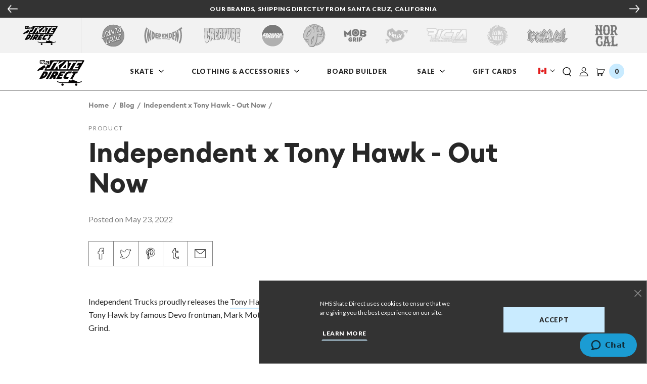

--- FILE ---
content_type: text/html; charset=utf-8
request_url: https://nhsskatedirect.ca/blogs/nhs-skate-direct/independent-x-tony-hawk-now-available
body_size: 36661
content:









<!doctype html>
<!--[if IE 9]> <html class="ie9 no-js supports-no-cookies" lang="en"> <![endif]-->
<!--[if (gt IE 9)|!(IE)]><!-->
  <html class="no-js supports-no-cookies" lang="en"> <!--<![endif]-->
  <head>
    <meta charset="utf-8">
    <meta http-equiv="X-UA-Compatible" content="IE=edge">
    <meta name="viewport" content="width=device-width,initial-scale=1">
    <link rel="canonical" href="https://nhsskatedirect.ca/blogs/nhs-skate-direct/independent-x-tony-hawk-now-available">
    <!-- Facebook Domain Verification -->
    <meta name="facebook-domain-verification" content="mnere8zgers7u7yf92dv3j41vvxz57"/>
    <!-- End Facebook Domain Verification -->
    <!-- NOINDEX FAQS ARTICLES & BLOG -->
      
        
    


    
    <!-- END NOINDEX FAQS ARTICLES & BLOG -->

    
      <link rel="apple-touch-icon" sizes="180x180" href="//nhsskatedirect.ca/cdn/shop/files/SkateDirect_Favicon2_256x256_89d6a5fb-c7e7-4dd5-b251-597280090f11_180x180.png?v=1652370600">
      <link rel="icon" type="image/png" sizes="32x32" href="//nhsskatedirect.ca/cdn/shop/files/SkateDirect_Favicon2_256x256_89d6a5fb-c7e7-4dd5-b251-597280090f11_32x32.png?v=1652370600">
      <link rel="icon" type="image/png" sizes="16x16" href="//nhsskatedirect.ca/cdn/shop/files/SkateDirect_Favicon2_256x256_89d6a5fb-c7e7-4dd5-b251-597280090f11_16x16.png?v=1652370600">
    


    
    <title>
      Independent x Tony Hawk | Trucks, Apparel &amp; Accessories | Blog
      
      
      
      
        Canada
      
    </title>

    
      <meta name="description" content="Independent Trucks proudly releases the Tony Hawk Transmission collection. This legendary collaboration features artwork created for Tony Hawk by famous Devo frontman, Mark Mothersbaugh. Skateboarding&#39;s greatest icon rides the best. Independent Trucks - Built to Grind. Dig in with Tony Hawk&#39;s NEW Signature Pro Truck de">
    

    





















<meta property="og:site_name" content="NHS Skate Direct">
<meta property="og:url" content="https://nhsskatedirect.ca/blogs/nhs-skate-direct/independent-x-tony-hawk-now-available">
<meta property="og:title" content="Independent x Tony Hawk - Out Now">
<meta property="og:type" content="article">
<meta property="og:description" content="Independent Trucks proudly releases the Tony Hawk Transmission collection. This legendary collaboration features artwork created for Tony Hawk by famous Devo frontman, Mark Mothersbaugh. Skateboarding's greatest icon rides the best. Independent Trucks - Built to Grind."><meta property="og:image" content="http://nhsskatedirect.ca/cdn/shop/articles/IN_HAWK_SkateDirect_5050Hero_1520x1100_4222f570-4577-4636-b3ae-43721687ef2e_1024x1024.jpg?v=1657306469">
<meta property="og:image:secure_url" content="https://nhsskatedirect.ca/cdn/shop/articles/IN_HAWK_SkateDirect_5050Hero_1520x1100_4222f570-4577-4636-b3ae-43721687ef2e_1024x1024.jpg?v=1657306469">

<meta name="twitter:site" content="@">
<meta name="twitter:card" content="summary_large_image">
<meta name="twitter:title" content="Independent x Tony Hawk - Out Now">
<meta name="twitter:description" content="Independent Trucks proudly releases the Tony Hawk Transmission collection. This legendary collaboration features artwork created for Tony Hawk by famous Devo frontman, Mark Mothersbaugh. Skateboarding's greatest icon rides the best. Independent Trucks - Built to Grind.">




  
  
    <meta property="og:image" content="http://nhsskatedirect.ca/cdn/shop/files/NHS_AfterPayCollage_cfbd0aad-fbda-452c-a3bf-02fc8cc6f6bf_1200x.png?v=1630089833" />
    <meta property="og:image:secure_url" content="https://nhsskatedirect.ca/cdn/shop/files/NHS_AfterPayCollage_cfbd0aad-fbda-452c-a3bf-02fc8cc6f6bf_1200x.png?v=1630089833" />
  

  
  
    <meta property="og:image" content="http://nhsskatedirect.ca/cdn/shop/files/SkateDirect_Stacked_500x500_Black_1200x.png?v=1655726767" />
    <meta property="og:image:secure_url" content="https://nhsskatedirect.ca/cdn/shop/files/SkateDirect_Stacked_500x500_Black_1200x.png?v=1655726767" />
  

  
  




    <link href="//nhsskatedirect.ca/cdn/shop/t/280/assets/theme.css?v=30190332287606779831764088307" rel="stylesheet" type="text/css" media="all" />

    <script>
      document.documentElement.className = document.documentElement.className.replace('no-js', 'js');

      window.theme = {
        strings: {
          addToCart: "Add to Cart",
          soldOut: "Sold Out",
          unavailable: "Unavailable",
          adding: "Adding..."
        },
        moneyFormat: "${{amount}}",
        specsConfig: {"pdp_hidden_keys":["tennessee_inv","california_inv","simplified_color","single_color","width_in","length_in","height_in","season","family","item_type","product_weight_oz","inactive","gender","bulk_id"],"builder_hidden_keys":["deck_taillength_in","family","season","simplified_color","width_in","height_in","length_in","master_sku","product_weight_oz","deck_noselength_in","deck_length_in","truck_weight_g","wheel_road_surface_mm","deck_shape","bulk_id"]},
        pdpZoom: 1.3,
        pdpZoomImageSize: "1800"
      };window.yotpoConfig = {
          appKey: 'kEd5oADTqd7jukbko5Bt8rTpDOhNEV3unrHE4D0z'
        };
    </script>

    <script>
  window.compatibilitiesMap = {
    "deckVsTruck": [
      {
        "truckWidth": 6.9, // static set of truck widths to apply compatability to
        "deckWidths": {"min": 6.65, "max": 7.15} // Range of widths compatible with that
      },
      {
        "truckWidth": 7.6,
        "deckWidths": {"min": 7.35, "max": 7.85}
      },
      {
        "truckWidth": 8,
        "deckWidths": {"min": 7.75, "max": 8.25}
      },
      {
        "truckWidth": 8.25,
        "deckWidths": {"min": 8, "max": 8.5}
      },
      {
        "truckWidth": 8.5,
        "deckWidths": {"min": 8.25, "max": 8.75}
      },
      {
        "truckWidth": 8.75,
        "deckWidths": {"min": 8.5, "max": 11}
      },
      {
        "truckWidth": 9.0,
        "deckWidths": {"min": 8.75, "max": 11}
      },
      {
        "truckWidth": 9.125,
        "deckWidths": {"min": 8.88, "max": 11}
      },
      {
        "truckWidth": 10.0,
        "deckWidths": {"min": 8.88, "max": 11}
      },
    ],
    // If wheel diameter is over recommended maximum, based on truck height
    "truckVsWheel": [
      {
        "plus": 3.5, // 52mm wheel (48.5 + 3.5)
        "truckHeight": {"min": 0, "max": 48.5}
      },
      {
        "plus": 0.5, // 54mm wheel (53.5 + 0.5)
        "truckHeight": {"min": 48.6, "max": 53.5}
      },
      {
        "plus": 1, // 56mm wheel (55 + 1)
        "truckHeight": {"min": 53.6, "max": 55}
      }
    ],

    // Measured in inches
    "riserVsHardware": [
      {
        "hardwareSize": 0.875,
        "riserSize": { "min": 0, "max": 0.124 }
      },
      {
        "hardwareSize": 1,
        "riserSize": { "min": 0.125, "max": 0.125 }
      },
      {
        "hardwareSize": 1.25,
        "riserSize": { "min": 0.125, "max": 0.374 }
      },
      {
        "hardwareSize": 1.5,
        "riserSize": { "min": 0.375, "max": 0.5 }
      },
    ]
  };
</script>



    <!--[if (gt IE 9)|!(IE)]><!-->
    <script src="//nhsskatedirect.ca/cdn/shop/t/280/assets/vendor.js?v=96549671614313036601764083275"></script>
    <!--<![endif]-->
    <!--[if lt IE 9]><script src="//nhsskatedirect.ca/cdn/shop/t/280/assets/vendor.js?v=96549671614313036601764083275"></script><![endif]-->

    <!--[if (gt IE 9)|!(IE)]><!--><script src="//nhsskatedirect.ca/cdn/shop/t/280/assets/theme.js?v=40746972063286890451764083275" defer="defer"> </script>
    <!--<![endif]-->
    <!--[if lt IE 9]><script src="//nhsskatedirect.ca/cdn/shop/t/280/assets/theme.js?v=40746972063286890451764083275"></script><![endif]-->

    <script>window.performance && window.performance.mark && window.performance.mark('shopify.content_for_header.start');</script><meta name="google-site-verification" content="cg96meBw8ULsMO0fcuoKExIHN5wYTBxvcylK8nqA4Y0">
<meta id="shopify-digital-wallet" name="shopify-digital-wallet" content="/52750516381/digital_wallets/dialog">
<meta name="shopify-checkout-api-token" content="448aa97e6718e4dbadd805797d2cb535">
<meta id="in-context-paypal-metadata" data-shop-id="52750516381" data-venmo-supported="false" data-environment="production" data-locale="en_US" data-paypal-v4="true" data-currency="CAD">
<link rel="alternate" type="application/atom+xml" title="Feed" href="/blogs/nhs-skate-direct.atom" />
<link rel="alternate" hreflang="x-default" href="https://nhsskatedirect.com/blogs/nhs-skate-direct/independent-x-tony-hawk-now-available">
<link rel="alternate" hreflang="en-CA" href="https://nhsskatedirect.ca/blogs/nhs-skate-direct/independent-x-tony-hawk-now-available">
<link rel="alternate" hreflang="en-US" href="https://nhsskatedirect.com/blogs/nhs-skate-direct/independent-x-tony-hawk-now-available">
<script async="async" src="/checkouts/internal/preloads.js?locale=en-CA"></script>
<link rel="preconnect" href="https://shop.app" crossorigin="anonymous">
<script async="async" src="https://shop.app/checkouts/internal/preloads.js?locale=en-CA&shop_id=52750516381" crossorigin="anonymous"></script>
<script id="apple-pay-shop-capabilities" type="application/json">{"shopId":52750516381,"countryCode":"US","currencyCode":"CAD","merchantCapabilities":["supports3DS"],"merchantId":"gid:\/\/shopify\/Shop\/52750516381","merchantName":"NHS Skate Direct","requiredBillingContactFields":["postalAddress","email","phone"],"requiredShippingContactFields":["postalAddress","email","phone"],"shippingType":"shipping","supportedNetworks":["visa","masterCard","amex","discover","elo","jcb"],"total":{"type":"pending","label":"NHS Skate Direct","amount":"1.00"},"shopifyPaymentsEnabled":true,"supportsSubscriptions":true}</script>
<script id="shopify-features" type="application/json">{"accessToken":"448aa97e6718e4dbadd805797d2cb535","betas":["rich-media-storefront-analytics"],"domain":"nhsskatedirect.ca","predictiveSearch":true,"shopId":52750516381,"locale":"en"}</script>
<script>var Shopify = Shopify || {};
Shopify.shop = "nhsfunfactory.myshopify.com";
Shopify.locale = "en";
Shopify.currency = {"active":"CAD","rate":"1.34"};
Shopify.country = "CA";
Shopify.theme = {"name":"[v1.1.30] NHS Skate Direct - Live (11-25-25)","id":151682384029,"schema_name":"NHS","schema_version":"1.0.1","theme_store_id":null,"role":"main"};
Shopify.theme.handle = "null";
Shopify.theme.style = {"id":null,"handle":null};
Shopify.cdnHost = "nhsskatedirect.ca/cdn";
Shopify.routes = Shopify.routes || {};
Shopify.routes.root = "/";</script>
<script type="module">!function(o){(o.Shopify=o.Shopify||{}).modules=!0}(window);</script>
<script>!function(o){function n(){var o=[];function n(){o.push(Array.prototype.slice.apply(arguments))}return n.q=o,n}var t=o.Shopify=o.Shopify||{};t.loadFeatures=n(),t.autoloadFeatures=n()}(window);</script>
<script>
  window.ShopifyPay = window.ShopifyPay || {};
  window.ShopifyPay.apiHost = "shop.app\/pay";
  window.ShopifyPay.redirectState = null;
</script>
<script id="shop-js-analytics" type="application/json">{"pageType":"article"}</script>
<script defer="defer" async type="module" src="//nhsskatedirect.ca/cdn/shopifycloud/shop-js/modules/v2/client.init-shop-cart-sync_WVOgQShq.en.esm.js"></script>
<script defer="defer" async type="module" src="//nhsskatedirect.ca/cdn/shopifycloud/shop-js/modules/v2/chunk.common_C_13GLB1.esm.js"></script>
<script defer="defer" async type="module" src="//nhsskatedirect.ca/cdn/shopifycloud/shop-js/modules/v2/chunk.modal_CLfMGd0m.esm.js"></script>
<script type="module">
  await import("//nhsskatedirect.ca/cdn/shopifycloud/shop-js/modules/v2/client.init-shop-cart-sync_WVOgQShq.en.esm.js");
await import("//nhsskatedirect.ca/cdn/shopifycloud/shop-js/modules/v2/chunk.common_C_13GLB1.esm.js");
await import("//nhsskatedirect.ca/cdn/shopifycloud/shop-js/modules/v2/chunk.modal_CLfMGd0m.esm.js");

  window.Shopify.SignInWithShop?.initShopCartSync?.({"fedCMEnabled":true,"windoidEnabled":true});

</script>
<script>
  window.Shopify = window.Shopify || {};
  if (!window.Shopify.featureAssets) window.Shopify.featureAssets = {};
  window.Shopify.featureAssets['shop-js'] = {"init-fed-cm":["modules/v2/client.init-fed-cm_BucUoe6W.en.esm.js","modules/v2/chunk.common_C_13GLB1.esm.js","modules/v2/chunk.modal_CLfMGd0m.esm.js"],"shop-cart-sync":["modules/v2/client.shop-cart-sync_DuR37GeY.en.esm.js","modules/v2/chunk.common_C_13GLB1.esm.js","modules/v2/chunk.modal_CLfMGd0m.esm.js"],"init-shop-email-lookup-coordinator":["modules/v2/client.init-shop-email-lookup-coordinator_CzjY5t9o.en.esm.js","modules/v2/chunk.common_C_13GLB1.esm.js","modules/v2/chunk.modal_CLfMGd0m.esm.js"],"shop-cash-offers":["modules/v2/client.shop-cash-offers_BmULhtno.en.esm.js","modules/v2/chunk.common_C_13GLB1.esm.js","modules/v2/chunk.modal_CLfMGd0m.esm.js"],"shop-login-button":["modules/v2/client.shop-login-button_DJ5ldayH.en.esm.js","modules/v2/chunk.common_C_13GLB1.esm.js","modules/v2/chunk.modal_CLfMGd0m.esm.js"],"shop-toast-manager":["modules/v2/client.shop-toast-manager_B0JfrpKj.en.esm.js","modules/v2/chunk.common_C_13GLB1.esm.js","modules/v2/chunk.modal_CLfMGd0m.esm.js"],"pay-button":["modules/v2/client.pay-button_CrPSEbOK.en.esm.js","modules/v2/chunk.common_C_13GLB1.esm.js","modules/v2/chunk.modal_CLfMGd0m.esm.js"],"init-shop-cart-sync":["modules/v2/client.init-shop-cart-sync_WVOgQShq.en.esm.js","modules/v2/chunk.common_C_13GLB1.esm.js","modules/v2/chunk.modal_CLfMGd0m.esm.js"],"init-customer-accounts":["modules/v2/client.init-customer-accounts_jNk9cPYQ.en.esm.js","modules/v2/client.shop-login-button_DJ5ldayH.en.esm.js","modules/v2/chunk.common_C_13GLB1.esm.js","modules/v2/chunk.modal_CLfMGd0m.esm.js"],"init-customer-accounts-sign-up":["modules/v2/client.init-customer-accounts-sign-up_CnczCz9H.en.esm.js","modules/v2/client.shop-login-button_DJ5ldayH.en.esm.js","modules/v2/chunk.common_C_13GLB1.esm.js","modules/v2/chunk.modal_CLfMGd0m.esm.js"],"init-windoid":["modules/v2/client.init-windoid_DuP9q_di.en.esm.js","modules/v2/chunk.common_C_13GLB1.esm.js","modules/v2/chunk.modal_CLfMGd0m.esm.js"],"shop-button":["modules/v2/client.shop-button_B_U3bv27.en.esm.js","modules/v2/chunk.common_C_13GLB1.esm.js","modules/v2/chunk.modal_CLfMGd0m.esm.js"],"avatar":["modules/v2/client.avatar_BTnouDA3.en.esm.js"],"shop-login":["modules/v2/client.shop-login_B9ccPdmx.en.esm.js","modules/v2/chunk.common_C_13GLB1.esm.js","modules/v2/chunk.modal_CLfMGd0m.esm.js"],"checkout-modal":["modules/v2/client.checkout-modal_pBPyh9w8.en.esm.js","modules/v2/chunk.common_C_13GLB1.esm.js","modules/v2/chunk.modal_CLfMGd0m.esm.js"],"shop-follow-button":["modules/v2/client.shop-follow-button_CsYC63q7.en.esm.js","modules/v2/chunk.common_C_13GLB1.esm.js","modules/v2/chunk.modal_CLfMGd0m.esm.js"],"init-shop-for-new-customer-accounts":["modules/v2/client.init-shop-for-new-customer-accounts_BUoCy7a5.en.esm.js","modules/v2/client.shop-login-button_DJ5ldayH.en.esm.js","modules/v2/chunk.common_C_13GLB1.esm.js","modules/v2/chunk.modal_CLfMGd0m.esm.js"],"lead-capture":["modules/v2/client.lead-capture_D0K_KgYb.en.esm.js","modules/v2/chunk.common_C_13GLB1.esm.js","modules/v2/chunk.modal_CLfMGd0m.esm.js"],"payment-terms":["modules/v2/client.payment-terms_DvAbEhzd.en.esm.js","modules/v2/chunk.common_C_13GLB1.esm.js","modules/v2/chunk.modal_CLfMGd0m.esm.js"]};
</script>
<script>(function() {
  var isLoaded = false;
  function asyncLoad() {
    if (isLoaded) return;
    isLoaded = true;
    var urls = ["https:\/\/chimpstatic.com\/mcjs-connected\/js\/users\/f2892022a2f7950e1d32bb547\/016a8eb5f31dd447ac28cea06.js?shop=nhsfunfactory.myshopify.com","https:\/\/cdn.attn.tv\/nhsskatedirect\/dtag.js?shop=nhsfunfactory.myshopify.com"];
    for (var i = 0; i < urls.length; i++) {
      var s = document.createElement('script');
      s.type = 'text/javascript';
      s.async = true;
      s.src = urls[i];
      var x = document.getElementsByTagName('script')[0];
      x.parentNode.insertBefore(s, x);
    }
  };
  if(window.attachEvent) {
    window.attachEvent('onload', asyncLoad);
  } else {
    window.addEventListener('load', asyncLoad, false);
  }
})();</script>
<script id="__st">var __st={"a":52750516381,"offset":-28800,"reqid":"14508a93-2b9c-434a-9943-d063edd441cc-1769716630","pageurl":"nhsskatedirect.ca\/blogs\/nhs-skate-direct\/independent-x-tony-hawk-now-available","s":"articles-563066077341","u":"a440b9812522","p":"article","rtyp":"article","rid":563066077341};</script>
<script>window.ShopifyPaypalV4VisibilityTracking = true;</script>
<script id="captcha-bootstrap">!function(){'use strict';const t='contact',e='account',n='new_comment',o=[[t,t],['blogs',n],['comments',n],[t,'customer']],c=[[e,'customer_login'],[e,'guest_login'],[e,'recover_customer_password'],[e,'create_customer']],r=t=>t.map((([t,e])=>`form[action*='/${t}']:not([data-nocaptcha='true']) input[name='form_type'][value='${e}']`)).join(','),a=t=>()=>t?[...document.querySelectorAll(t)].map((t=>t.form)):[];function s(){const t=[...o],e=r(t);return a(e)}const i='password',u='form_key',d=['recaptcha-v3-token','g-recaptcha-response','h-captcha-response',i],f=()=>{try{return window.sessionStorage}catch{return}},m='__shopify_v',_=t=>t.elements[u];function p(t,e,n=!1){try{const o=window.sessionStorage,c=JSON.parse(o.getItem(e)),{data:r}=function(t){const{data:e,action:n}=t;return t[m]||n?{data:e,action:n}:{data:t,action:n}}(c);for(const[e,n]of Object.entries(r))t.elements[e]&&(t.elements[e].value=n);n&&o.removeItem(e)}catch(o){console.error('form repopulation failed',{error:o})}}const l='form_type',E='cptcha';function T(t){t.dataset[E]=!0}const w=window,h=w.document,L='Shopify',v='ce_forms',y='captcha';let A=!1;((t,e)=>{const n=(g='f06e6c50-85a8-45c8-87d0-21a2b65856fe',I='https://cdn.shopify.com/shopifycloud/storefront-forms-hcaptcha/ce_storefront_forms_captcha_hcaptcha.v1.5.2.iife.js',D={infoText:'Protected by hCaptcha',privacyText:'Privacy',termsText:'Terms'},(t,e,n)=>{const o=w[L][v],c=o.bindForm;if(c)return c(t,g,e,D).then(n);var r;o.q.push([[t,g,e,D],n]),r=I,A||(h.body.append(Object.assign(h.createElement('script'),{id:'captcha-provider',async:!0,src:r})),A=!0)});var g,I,D;w[L]=w[L]||{},w[L][v]=w[L][v]||{},w[L][v].q=[],w[L][y]=w[L][y]||{},w[L][y].protect=function(t,e){n(t,void 0,e),T(t)},Object.freeze(w[L][y]),function(t,e,n,w,h,L){const[v,y,A,g]=function(t,e,n){const i=e?o:[],u=t?c:[],d=[...i,...u],f=r(d),m=r(i),_=r(d.filter((([t,e])=>n.includes(e))));return[a(f),a(m),a(_),s()]}(w,h,L),I=t=>{const e=t.target;return e instanceof HTMLFormElement?e:e&&e.form},D=t=>v().includes(t);t.addEventListener('submit',(t=>{const e=I(t);if(!e)return;const n=D(e)&&!e.dataset.hcaptchaBound&&!e.dataset.recaptchaBound,o=_(e),c=g().includes(e)&&(!o||!o.value);(n||c)&&t.preventDefault(),c&&!n&&(function(t){try{if(!f())return;!function(t){const e=f();if(!e)return;const n=_(t);if(!n)return;const o=n.value;o&&e.removeItem(o)}(t);const e=Array.from(Array(32),(()=>Math.random().toString(36)[2])).join('');!function(t,e){_(t)||t.append(Object.assign(document.createElement('input'),{type:'hidden',name:u})),t.elements[u].value=e}(t,e),function(t,e){const n=f();if(!n)return;const o=[...t.querySelectorAll(`input[type='${i}']`)].map((({name:t})=>t)),c=[...d,...o],r={};for(const[a,s]of new FormData(t).entries())c.includes(a)||(r[a]=s);n.setItem(e,JSON.stringify({[m]:1,action:t.action,data:r}))}(t,e)}catch(e){console.error('failed to persist form',e)}}(e),e.submit())}));const S=(t,e)=>{t&&!t.dataset[E]&&(n(t,e.some((e=>e===t))),T(t))};for(const o of['focusin','change'])t.addEventListener(o,(t=>{const e=I(t);D(e)&&S(e,y())}));const B=e.get('form_key'),M=e.get(l),P=B&&M;t.addEventListener('DOMContentLoaded',(()=>{const t=y();if(P)for(const e of t)e.elements[l].value===M&&p(e,B);[...new Set([...A(),...v().filter((t=>'true'===t.dataset.shopifyCaptcha))])].forEach((e=>S(e,t)))}))}(h,new URLSearchParams(w.location.search),n,t,e,['guest_login'])})(!0,!0)}();</script>
<script integrity="sha256-4kQ18oKyAcykRKYeNunJcIwy7WH5gtpwJnB7kiuLZ1E=" data-source-attribution="shopify.loadfeatures" defer="defer" src="//nhsskatedirect.ca/cdn/shopifycloud/storefront/assets/storefront/load_feature-a0a9edcb.js" crossorigin="anonymous"></script>
<script crossorigin="anonymous" defer="defer" src="//nhsskatedirect.ca/cdn/shopifycloud/storefront/assets/shopify_pay/storefront-65b4c6d7.js?v=20250812"></script>
<script data-source-attribution="shopify.dynamic_checkout.dynamic.init">var Shopify=Shopify||{};Shopify.PaymentButton=Shopify.PaymentButton||{isStorefrontPortableWallets:!0,init:function(){window.Shopify.PaymentButton.init=function(){};var t=document.createElement("script");t.src="https://nhsskatedirect.ca/cdn/shopifycloud/portable-wallets/latest/portable-wallets.en.js",t.type="module",document.head.appendChild(t)}};
</script>
<script data-source-attribution="shopify.dynamic_checkout.buyer_consent">
  function portableWalletsHideBuyerConsent(e){var t=document.getElementById("shopify-buyer-consent"),n=document.getElementById("shopify-subscription-policy-button");t&&n&&(t.classList.add("hidden"),t.setAttribute("aria-hidden","true"),n.removeEventListener("click",e))}function portableWalletsShowBuyerConsent(e){var t=document.getElementById("shopify-buyer-consent"),n=document.getElementById("shopify-subscription-policy-button");t&&n&&(t.classList.remove("hidden"),t.removeAttribute("aria-hidden"),n.addEventListener("click",e))}window.Shopify?.PaymentButton&&(window.Shopify.PaymentButton.hideBuyerConsent=portableWalletsHideBuyerConsent,window.Shopify.PaymentButton.showBuyerConsent=portableWalletsShowBuyerConsent);
</script>
<script data-source-attribution="shopify.dynamic_checkout.cart.bootstrap">document.addEventListener("DOMContentLoaded",(function(){function t(){return document.querySelector("shopify-accelerated-checkout-cart, shopify-accelerated-checkout")}if(t())Shopify.PaymentButton.init();else{new MutationObserver((function(e,n){t()&&(Shopify.PaymentButton.init(),n.disconnect())})).observe(document.body,{childList:!0,subtree:!0})}}));
</script>
<link id="shopify-accelerated-checkout-styles" rel="stylesheet" media="screen" href="https://nhsskatedirect.ca/cdn/shopifycloud/portable-wallets/latest/accelerated-checkout-backwards-compat.css" crossorigin="anonymous">
<style id="shopify-accelerated-checkout-cart">
        #shopify-buyer-consent {
  margin-top: 1em;
  display: inline-block;
  width: 100%;
}

#shopify-buyer-consent.hidden {
  display: none;
}

#shopify-subscription-policy-button {
  background: none;
  border: none;
  padding: 0;
  text-decoration: underline;
  font-size: inherit;
  cursor: pointer;
}

#shopify-subscription-policy-button::before {
  box-shadow: none;
}

      </style>

<script>window.performance && window.performance.mark && window.performance.mark('shopify.content_for_header.end');</script>

    

<!-- Google Tag Manager -->
<script>(function(w,d,s,l,i){w[l]=w[l]||[];w[l].push({'gtm.start':new Date().getTime(),event:'gtm.js'});var f=d.getElementsByTagName(s)[0],j=d.createElement(s),dl=l!='dataLayer'?'&l='+l:'';j.async=true;j.src='https://www.googletagmanager.com/gtm.js?id='+i+dl;f.parentNode.insertBefore(j,f);})(window,document,'script','dataLayer','GTM-P57RWBG');</script>
<!-- End Google Tag Manager -->

<!-- Findify -->
<script src="//assets.findify.io/nhsfunfactory.myshopify.com.min.js" async defer></script>
<!-- End Findify -->

<!-- Yotpo (Reviews): required script embed -->
<script src="https://cdn-widgetsrepository.yotpo.com/v1/loader/kEd5oADTqd7jukbko5Bt8rTpDOhNEV3unrHE4D0z?languageCode=en" async></script>
<!-- END Yotpo (Reviews) -->

<!-- Facebook Tracking -->


  <!-- BEGIN app block: shopify://apps/minmaxify-order-limits/blocks/app-embed-block/3acfba32-89f3-4377-ae20-cbb9abc48475 --><script type="text/javascript" src="https://limits.minmaxify.com/nhsfunfactory.myshopify.com?v=139b&r=20251229150415"></script>

<!-- END app block --><!-- BEGIN app block: shopify://apps/epa-easy-product-addons/blocks/speedup_link/0099190e-a0cb-49e7-8d26-026c9d26f337 -->

  <script>
    window["sg_addons_coll_ids"] = {
      ids:""
    };
    window["items_with_ids"] = false || {}
  </script>


<!-- BEGIN app snippet: sg-globals -->
<script type="text/javascript">
  (function(){
    const convertLang = (locale) => {
      let t = locale.toUpperCase();
      return "PT-BR" === t || "PT-PT" === t || "ZH-CN" === t || "ZH-TW" === t ? t.replace("-", "_") : t.match(/^[a-zA-Z]{2}-[a-zA-Z]{2}$/) ? t.substring(0, 2) : t
    }

    const sg_addon_setGlobalVariables = () => {
      try{
        let locale = "en";
        window["sg_addon_currentLanguage"] = convertLang(locale);
        window["sg_addon_defaultLanguage"] ="en";
        window["sg_addon_defaultRootUrl"] ="/";
        window["sg_addon_currentRootUrl"] ="/";
        window["sg_addon_shopLocales"] = sgAddonGetAllLocales();
      }catch(err){
        console.log("Language Config:- ",err);
      }
    }

    const sgAddonGetAllLocales = () => {
      let shopLocales = {};
      try{shopLocales["en"] = {
            endonymName : "English",
            isoCode : "en",
            name : "English",
            primary : true,
            rootUrl : "\/"
          };}catch(err){
        console.log("getAllLocales Config:- ",err);
      }
      return shopLocales;
    }

    sg_addon_setGlobalVariables();
    
    window["sg_addon_sfApiVersion"]='2025-04';
    window["sgAddon_moneyFormats"] = {
      "money": "${{amount}}",
      "moneyCurrency": "${{amount}} CAD"
    };
    window["sg_addon_groupsData"] = {"sg_addon_group_1":{"addons":[{"handle":"genuine-parts-7-8-in-allen-hardware-black-pk-8-independent","priority":1,"text_field":0},{"handle":"genuine-parts-1-50in-phillips-hardware-black-pk-8-independent","priority":2,"text_field":0}],"group_id":1,"name":"Hardware","title":"Hardware Test"},"sg_addon_group_2":{"addons":[{"handle":"g3-box-8-bronson-speed-co-skateboard-bearings","priority":1,"text_field":0},{"handle":"ceramic-box-8-bronson-speed-co-skateboard-bearings","priority":2,"text_field":0},{"handle":"genuine-parts-gp-b-box-8-1-set-independent-skateboard-bearings","priority":3,"text_field":0},{"handle":"raw-box-8-1-set-bronson-speed-co-skateboard-bearings","priority":4,"text_field":0}],"group_id":2,"name":"Bearings","title":"Bearings Test"}};
    try {
      let customSGAddonMeta = {};
      if (customSGAddonMeta.sg_addon_custom_js) {
        Function(customSGAddonMeta.sg_addon_custom_js)();
      }
    } catch (error) {
      console.warn("Error In SG Addon Custom Code", error);
    }
  })();
</script>
<!-- END app snippet -->
<!-- BEGIN app snippet: sg_speedup -->


<script>
  try{
    window["sgAddon_all_translated"] = {}
    window["sg_addon_settings_config"] =  {"host":"https://spa.spicegems.com","shopName":"nhsfunfactory.myshopify.com","hasSetting":1,"sgCookieHash":"G2lWEXuVhD","hasMaster":1,"handleId":{"mastersToReq":["10-07in-x-31-275in-stranger-things-knox-hellfire-pit-santa-cruz-skateboard-deck","10-1in-x-31-13in-stranger-things-meek-slasher-eddie-reveal-santa-cruz-skateboard-deck","10-1in-x-31-13in-stranger-things-meek-slasher-eddie-santa-cruz-skateboard-deck","10-3in-x-31-1in-stranger-things-salba-demogorgon-santa-cruz-skateboard-deck","10-538in-x-30-14in-natas-sc-panther-reissue-santa-cruz-skateboard-deck","8-25in-x-31-8in-stranger-things-hellfire-club-santa-cruz-skateboard-deck","8-5in-x-32-2in-stranger-things-vecna-santa-cruz-skateboard-deck","9-00in-x-32-00in-stranger-things-hellfire-club-flames-santa-cruz-skateboard-deck","9-7in-x-29-4in-stranger-things-grabke-max-melting-clock-santa-cruz-skateboard-deck","9-9in-x-30-8in-roskopp-face-two-reissue-santa-cruz-skateboard-deck","dressen-turf-park-independent-mens-t-shirt"],"collectionsToReq":"[302176698525,302176796829,302212808861,302212874397,302212939933,302212972701,302213005469,302222180509,302225064093,307792773277,329579724957,329579757725,329579823261,329579921565,329579954333]","hasProMaster":true,"hasCollMaster":true},"settings":{"is_active":"1","max_addons":"6","quick_view":"0","quick_view_desc":"0","ajax_cart":"0","bro_stack":"0","quantity_selector":"0","image_viewer":"1","addons_heading":"Need Accessories?","cart_heading":"Cart Addons Box","addaddon_cart":"ADD ADDON","variant":"Variant","quantity":"Quantity","view_full_details":"View full details","less_details":"Less details...","add_to_cart":"ADD TO CART","message":"Product added to cart.","custom_css":"@media screen and (min-width: 992px) {\n.spice-spa-addon-heading {\nfont-size: 1.75rem!important;\n}\n}\n\n\n.spice-spa-addon-heading {\n    font-size: 1.125rem;\n    letter-spacing: 0;\n    line-height: 1.2222222222;\n    margin-bottom: 1rem;\n    font-family: Euclid Bold,sans-serif;\n    font-weight: 400;\n}\n.spice-spa-addon-product-image {\n    border: none !important;\n}","sold_pro":"0","image_link":"0","compare_at":"0","unlink_title":"0","image_click_checkbox":"1","cart_max_addons":"5","cart_quantity_selector":"1","cart_sold_pro":"0","cart_image_link":"0","compare_at_cart":"0","sg_currency":"spice_currency_1","qv_label":"Quick View","sold_out":"Sold Out","qv_sold_out":"SOLD OUT","way_to_prevent":"none","soldout_master":"0","cart_qv":"0","cartqv_desc":"0","plusminus_qty":"0","plusminus_cart":"0","line_prop":"0","label_show":"1","label_text":"Additional Info","addon_mandatory":"0","mandatory_text":"Please select atleast an addon!","line_placeholder":"Text Message","sell_master":"0","atc_btn_selector":"{\"buttons\": \".btn-submit\"}","theme_data":"{\"cartData\":{\"normalCart\":{\"singlePrice\":\"#shopify-section-cart ul.list-unstyled li strong.sgAddon_singlePrice\",\"multiPrice\":\"sg_is_empty\",\"subtotal\":\"#shopify-section-cart div p.cart-list__subtotal strong\",\"checkout\":\"#shopify-section-cart div.cart-list__footer-width-container input[name='checkout']\"},\"drawerCart\":{\"isActive\":true,\"ajaxTarget\":\"#shopify-section-ajax-cart div.ajax-cart-container\",\"singlePrice\":\"#shopify-section-ajax-cart ul.ajax-cart__item-options li strong.sgAddon_singlePrice\",\"multiPrice\":\"sg_is_empty\",\"subtotal\":\"#shopify-section-ajax-cart div.ajax-cart__footer-row p.ajax-cart__subtotal span\",\"checkout\":\"#shopify-section-ajax-cart div.ajax-cart__footer-bottom button[name='checkout']\"}},\"theme_name\":\"NHS V(1.0.1)\"}","applied_discount":"0","is_discount":"1","layout":{"name":"layout-02","isBundle":false},"group_layout":"layout-01","product_snippet":"1","cart_snippet":"0","product_form_selector":"no","atc_product_selector":"div.product-add-on","cart_form_selector":"no","checkout_btn_selector":"no","subtotal":"0","subtotal_label":"SubTotal","subtotal_position":"beforebegin","jQVersion":"1","collection_discount":"1","inventoryOnProduct":"0","inventoryOnCart":"0","inStock":"0","lowStock":"0","inStockLabel":"<span>[inventory_qty] In Stock</span>","lowStockLabel":"<span>only [inventory_qty] Left</span>","thresholdQty":"5","bl_atc_label":"ADD TO CART","bl_unselect_label":"PLEASE SELECT ATLEAST ONE ADDON","bl_master_label":"THIS ITEM","bl_heading":"Frequently Bought Together","addon_slider":"1","individual_atc":"0","individual_atc_label":"ADD ADDON","search_active":"1","liquid_install":"0","mt_addon_hash":"pL1uQgByzo","stop_undefined":"1","money_format":"${{amount}} USD","admin_discount":"1"},"allow_asset_script":false} ;
    window["sgAddon_translated_locale"] =  "" ;
    window["sg_addon_all_group_translations"] = {};
    window["sgAddon_group_translated_locale"] =  "" ;
  } catch(error){
    console.warn("Error in getting settings or translate", error);
  }
</script>



<!-- ADDONS SCRIPT FROM SPEEDUP CDN -->
	<script type="text/javascript" src='https://cdnbspa.spicegems.com/js/serve/shop/nhsfunfactory.myshopify.com/index_1e30f62308780a21363419486b49dc05c97e1240.js?v=infytonow816&shop=nhsfunfactory.myshopify.com' type="text/javascript" async></script>

<!-- END app snippet -->



<!-- END app block --><!-- BEGIN app block: shopify://apps/yotpo-loyalty-rewards/blocks/loader-app-embed-block/2f9660df-5018-4e02-9868-ee1fb88d6ccd -->
    <script src="https://cdn-widgetsrepository.yotpo.com/v1/loader/mHqw8wGvGqXq9rQZm1QmtA" async></script>



    <script src="https://cdn-loyalty.yotpo.com/loader/mHqw8wGvGqXq9rQZm1QmtA.js?shop=nhsskatedirect.com" async></script>


<!-- END app block --><!-- BEGIN app block: shopify://apps/attentive/blocks/attn-tag/8df62c72-8fe4-407e-a5b3-72132be30a0d --><script type="text/javascript" src="https://cdn.attn.tv/nhsskatedirect/dtag.js?source=app-embed" defer="defer"></script>


<!-- END app block --><link href="https://monorail-edge.shopifysvc.com" rel="dns-prefetch">
<script>(function(){if ("sendBeacon" in navigator && "performance" in window) {try {var session_token_from_headers = performance.getEntriesByType('navigation')[0].serverTiming.find(x => x.name == '_s').description;} catch {var session_token_from_headers = undefined;}var session_cookie_matches = document.cookie.match(/_shopify_s=([^;]*)/);var session_token_from_cookie = session_cookie_matches && session_cookie_matches.length === 2 ? session_cookie_matches[1] : "";var session_token = session_token_from_headers || session_token_from_cookie || "";function handle_abandonment_event(e) {var entries = performance.getEntries().filter(function(entry) {return /monorail-edge.shopifysvc.com/.test(entry.name);});if (!window.abandonment_tracked && entries.length === 0) {window.abandonment_tracked = true;var currentMs = Date.now();var navigation_start = performance.timing.navigationStart;var payload = {shop_id: 52750516381,url: window.location.href,navigation_start,duration: currentMs - navigation_start,session_token,page_type: "article"};window.navigator.sendBeacon("https://monorail-edge.shopifysvc.com/v1/produce", JSON.stringify({schema_id: "online_store_buyer_site_abandonment/1.1",payload: payload,metadata: {event_created_at_ms: currentMs,event_sent_at_ms: currentMs}}));}}window.addEventListener('pagehide', handle_abandonment_event);}}());</script>
<script id="web-pixels-manager-setup">(function e(e,d,r,n,o){if(void 0===o&&(o={}),!Boolean(null===(a=null===(i=window.Shopify)||void 0===i?void 0:i.analytics)||void 0===a?void 0:a.replayQueue)){var i,a;window.Shopify=window.Shopify||{};var t=window.Shopify;t.analytics=t.analytics||{};var s=t.analytics;s.replayQueue=[],s.publish=function(e,d,r){return s.replayQueue.push([e,d,r]),!0};try{self.performance.mark("wpm:start")}catch(e){}var l=function(){var e={modern:/Edge?\/(1{2}[4-9]|1[2-9]\d|[2-9]\d{2}|\d{4,})\.\d+(\.\d+|)|Firefox\/(1{2}[4-9]|1[2-9]\d|[2-9]\d{2}|\d{4,})\.\d+(\.\d+|)|Chrom(ium|e)\/(9{2}|\d{3,})\.\d+(\.\d+|)|(Maci|X1{2}).+ Version\/(15\.\d+|(1[6-9]|[2-9]\d|\d{3,})\.\d+)([,.]\d+|)( \(\w+\)|)( Mobile\/\w+|) Safari\/|Chrome.+OPR\/(9{2}|\d{3,})\.\d+\.\d+|(CPU[ +]OS|iPhone[ +]OS|CPU[ +]iPhone|CPU IPhone OS|CPU iPad OS)[ +]+(15[._]\d+|(1[6-9]|[2-9]\d|\d{3,})[._]\d+)([._]\d+|)|Android:?[ /-](13[3-9]|1[4-9]\d|[2-9]\d{2}|\d{4,})(\.\d+|)(\.\d+|)|Android.+Firefox\/(13[5-9]|1[4-9]\d|[2-9]\d{2}|\d{4,})\.\d+(\.\d+|)|Android.+Chrom(ium|e)\/(13[3-9]|1[4-9]\d|[2-9]\d{2}|\d{4,})\.\d+(\.\d+|)|SamsungBrowser\/([2-9]\d|\d{3,})\.\d+/,legacy:/Edge?\/(1[6-9]|[2-9]\d|\d{3,})\.\d+(\.\d+|)|Firefox\/(5[4-9]|[6-9]\d|\d{3,})\.\d+(\.\d+|)|Chrom(ium|e)\/(5[1-9]|[6-9]\d|\d{3,})\.\d+(\.\d+|)([\d.]+$|.*Safari\/(?![\d.]+ Edge\/[\d.]+$))|(Maci|X1{2}).+ Version\/(10\.\d+|(1[1-9]|[2-9]\d|\d{3,})\.\d+)([,.]\d+|)( \(\w+\)|)( Mobile\/\w+|) Safari\/|Chrome.+OPR\/(3[89]|[4-9]\d|\d{3,})\.\d+\.\d+|(CPU[ +]OS|iPhone[ +]OS|CPU[ +]iPhone|CPU IPhone OS|CPU iPad OS)[ +]+(10[._]\d+|(1[1-9]|[2-9]\d|\d{3,})[._]\d+)([._]\d+|)|Android:?[ /-](13[3-9]|1[4-9]\d|[2-9]\d{2}|\d{4,})(\.\d+|)(\.\d+|)|Mobile Safari.+OPR\/([89]\d|\d{3,})\.\d+\.\d+|Android.+Firefox\/(13[5-9]|1[4-9]\d|[2-9]\d{2}|\d{4,})\.\d+(\.\d+|)|Android.+Chrom(ium|e)\/(13[3-9]|1[4-9]\d|[2-9]\d{2}|\d{4,})\.\d+(\.\d+|)|Android.+(UC? ?Browser|UCWEB|U3)[ /]?(15\.([5-9]|\d{2,})|(1[6-9]|[2-9]\d|\d{3,})\.\d+)\.\d+|SamsungBrowser\/(5\.\d+|([6-9]|\d{2,})\.\d+)|Android.+MQ{2}Browser\/(14(\.(9|\d{2,})|)|(1[5-9]|[2-9]\d|\d{3,})(\.\d+|))(\.\d+|)|K[Aa][Ii]OS\/(3\.\d+|([4-9]|\d{2,})\.\d+)(\.\d+|)/},d=e.modern,r=e.legacy,n=navigator.userAgent;return n.match(d)?"modern":n.match(r)?"legacy":"unknown"}(),u="modern"===l?"modern":"legacy",c=(null!=n?n:{modern:"",legacy:""})[u],f=function(e){return[e.baseUrl,"/wpm","/b",e.hashVersion,"modern"===e.buildTarget?"m":"l",".js"].join("")}({baseUrl:d,hashVersion:r,buildTarget:u}),m=function(e){var d=e.version,r=e.bundleTarget,n=e.surface,o=e.pageUrl,i=e.monorailEndpoint;return{emit:function(e){var a=e.status,t=e.errorMsg,s=(new Date).getTime(),l=JSON.stringify({metadata:{event_sent_at_ms:s},events:[{schema_id:"web_pixels_manager_load/3.1",payload:{version:d,bundle_target:r,page_url:o,status:a,surface:n,error_msg:t},metadata:{event_created_at_ms:s}}]});if(!i)return console&&console.warn&&console.warn("[Web Pixels Manager] No Monorail endpoint provided, skipping logging."),!1;try{return self.navigator.sendBeacon.bind(self.navigator)(i,l)}catch(e){}var u=new XMLHttpRequest;try{return u.open("POST",i,!0),u.setRequestHeader("Content-Type","text/plain"),u.send(l),!0}catch(e){return console&&console.warn&&console.warn("[Web Pixels Manager] Got an unhandled error while logging to Monorail."),!1}}}}({version:r,bundleTarget:l,surface:e.surface,pageUrl:self.location.href,monorailEndpoint:e.monorailEndpoint});try{o.browserTarget=l,function(e){var d=e.src,r=e.async,n=void 0===r||r,o=e.onload,i=e.onerror,a=e.sri,t=e.scriptDataAttributes,s=void 0===t?{}:t,l=document.createElement("script"),u=document.querySelector("head"),c=document.querySelector("body");if(l.async=n,l.src=d,a&&(l.integrity=a,l.crossOrigin="anonymous"),s)for(var f in s)if(Object.prototype.hasOwnProperty.call(s,f))try{l.dataset[f]=s[f]}catch(e){}if(o&&l.addEventListener("load",o),i&&l.addEventListener("error",i),u)u.appendChild(l);else{if(!c)throw new Error("Did not find a head or body element to append the script");c.appendChild(l)}}({src:f,async:!0,onload:function(){if(!function(){var e,d;return Boolean(null===(d=null===(e=window.Shopify)||void 0===e?void 0:e.analytics)||void 0===d?void 0:d.initialized)}()){var d=window.webPixelsManager.init(e)||void 0;if(d){var r=window.Shopify.analytics;r.replayQueue.forEach((function(e){var r=e[0],n=e[1],o=e[2];d.publishCustomEvent(r,n,o)})),r.replayQueue=[],r.publish=d.publishCustomEvent,r.visitor=d.visitor,r.initialized=!0}}},onerror:function(){return m.emit({status:"failed",errorMsg:"".concat(f," has failed to load")})},sri:function(e){var d=/^sha384-[A-Za-z0-9+/=]+$/;return"string"==typeof e&&d.test(e)}(c)?c:"",scriptDataAttributes:o}),m.emit({status:"loading"})}catch(e){m.emit({status:"failed",errorMsg:(null==e?void 0:e.message)||"Unknown error"})}}})({shopId: 52750516381,storefrontBaseUrl: "https://nhsskatedirect.com",extensionsBaseUrl: "https://extensions.shopifycdn.com/cdn/shopifycloud/web-pixels-manager",monorailEndpoint: "https://monorail-edge.shopifysvc.com/unstable/produce_batch",surface: "storefront-renderer",enabledBetaFlags: ["2dca8a86"],webPixelsConfigList: [{"id":"1105559709","configuration":"{\"myshopifyDomain\":\"nhsfunfactory.myshopify.com\"}","eventPayloadVersion":"v1","runtimeContext":"STRICT","scriptVersion":"23b97d18e2aa74363140dc29c9284e87","type":"APP","apiClientId":2775569,"privacyPurposes":["ANALYTICS","MARKETING","SALE_OF_DATA"],"dataSharingAdjustments":{"protectedCustomerApprovalScopes":["read_customer_address","read_customer_email","read_customer_name","read_customer_phone","read_customer_personal_data"]}},{"id":"987168925","configuration":"{\"config\":\"{\\\"google_tag_ids\\\":[\\\"AW-1036425009\\\",\\\"GT-KD2T4NT9\\\"],\\\"target_country\\\":\\\"ZZ\\\",\\\"gtag_events\\\":[{\\\"type\\\":\\\"begin_checkout\\\",\\\"action_label\\\":[\\\"G-YXT2R3J74S\\\",\\\"AW-1036425009\\\/ceXWCOTu54wYELGumu4D\\\"]},{\\\"type\\\":\\\"search\\\",\\\"action_label\\\":[\\\"G-YXT2R3J74S\\\",\\\"AW-1036425009\\\/KE42CN7u54wYELGumu4D\\\"]},{\\\"type\\\":\\\"view_item\\\",\\\"action_label\\\":[\\\"G-YXT2R3J74S\\\",\\\"AW-1036425009\\\/9RYpCNvu54wYELGumu4D\\\",\\\"MC-K3H9E39BNN\\\"]},{\\\"type\\\":\\\"purchase\\\",\\\"action_label\\\":[\\\"G-YXT2R3J74S\\\",\\\"AW-1036425009\\\/NNrSCNXu54wYELGumu4D\\\",\\\"MC-K3H9E39BNN\\\"]},{\\\"type\\\":\\\"page_view\\\",\\\"action_label\\\":[\\\"G-YXT2R3J74S\\\",\\\"AW-1036425009\\\/J8ffCNju54wYELGumu4D\\\",\\\"MC-K3H9E39BNN\\\"]},{\\\"type\\\":\\\"add_payment_info\\\",\\\"action_label\\\":[\\\"G-YXT2R3J74S\\\",\\\"AW-1036425009\\\/LfzHCOfu54wYELGumu4D\\\"]},{\\\"type\\\":\\\"add_to_cart\\\",\\\"action_label\\\":[\\\"G-YXT2R3J74S\\\",\\\"AW-1036425009\\\/IXnFCOHu54wYELGumu4D\\\"]}],\\\"enable_monitoring_mode\\\":false}\"}","eventPayloadVersion":"v1","runtimeContext":"OPEN","scriptVersion":"b2a88bafab3e21179ed38636efcd8a93","type":"APP","apiClientId":1780363,"privacyPurposes":[],"dataSharingAdjustments":{"protectedCustomerApprovalScopes":["read_customer_address","read_customer_email","read_customer_name","read_customer_personal_data","read_customer_phone"]}},{"id":"872906909","configuration":"{\"pixelCode\":\"CUEK6B3C77UCHOLHS7CG\"}","eventPayloadVersion":"v1","runtimeContext":"STRICT","scriptVersion":"22e92c2ad45662f435e4801458fb78cc","type":"APP","apiClientId":4383523,"privacyPurposes":["ANALYTICS","MARKETING","SALE_OF_DATA"],"dataSharingAdjustments":{"protectedCustomerApprovalScopes":["read_customer_address","read_customer_email","read_customer_name","read_customer_personal_data","read_customer_phone"]}},{"id":"224428189","configuration":"{\"pixel_id\":\"394904985468009\",\"pixel_type\":\"facebook_pixel\",\"metaapp_system_user_token\":\"-\"}","eventPayloadVersion":"v1","runtimeContext":"OPEN","scriptVersion":"ca16bc87fe92b6042fbaa3acc2fbdaa6","type":"APP","apiClientId":2329312,"privacyPurposes":["ANALYTICS","MARKETING","SALE_OF_DATA"],"dataSharingAdjustments":{"protectedCustomerApprovalScopes":["read_customer_address","read_customer_email","read_customer_name","read_customer_personal_data","read_customer_phone"]}},{"id":"49348765","configuration":"{\"env\":\"prod\"}","eventPayloadVersion":"v1","runtimeContext":"LAX","scriptVersion":"3dbd78f0aeeb2c473821a9db9e2dd54a","type":"APP","apiClientId":3977633,"privacyPurposes":["ANALYTICS","MARKETING"],"dataSharingAdjustments":{"protectedCustomerApprovalScopes":["read_customer_address","read_customer_email","read_customer_name","read_customer_personal_data","read_customer_phone"]}},{"id":"shopify-app-pixel","configuration":"{}","eventPayloadVersion":"v1","runtimeContext":"STRICT","scriptVersion":"0450","apiClientId":"shopify-pixel","type":"APP","privacyPurposes":["ANALYTICS","MARKETING"]},{"id":"shopify-custom-pixel","eventPayloadVersion":"v1","runtimeContext":"LAX","scriptVersion":"0450","apiClientId":"shopify-pixel","type":"CUSTOM","privacyPurposes":["ANALYTICS","MARKETING"]}],isMerchantRequest: false,initData: {"shop":{"name":"NHS Skate Direct","paymentSettings":{"currencyCode":"USD"},"myshopifyDomain":"nhsfunfactory.myshopify.com","countryCode":"US","storefrontUrl":"https:\/\/nhsskatedirect.ca"},"customer":null,"cart":null,"checkout":null,"productVariants":[],"purchasingCompany":null},},"https://nhsskatedirect.ca/cdn","1d2a099fw23dfb22ep557258f5m7a2edbae",{"modern":"","legacy":""},{"shopId":"52750516381","storefrontBaseUrl":"https:\/\/nhsskatedirect.com","extensionBaseUrl":"https:\/\/extensions.shopifycdn.com\/cdn\/shopifycloud\/web-pixels-manager","surface":"storefront-renderer","enabledBetaFlags":"[\"2dca8a86\"]","isMerchantRequest":"false","hashVersion":"1d2a099fw23dfb22ep557258f5m7a2edbae","publish":"custom","events":"[[\"page_viewed\",{}]]"});</script><script>
  window.ShopifyAnalytics = window.ShopifyAnalytics || {};
  window.ShopifyAnalytics.meta = window.ShopifyAnalytics.meta || {};
  window.ShopifyAnalytics.meta.currency = 'CAD';
  var meta = {"page":{"pageType":"article","resourceType":"article","resourceId":563066077341,"requestId":"14508a93-2b9c-434a-9943-d063edd441cc-1769716630"}};
  for (var attr in meta) {
    window.ShopifyAnalytics.meta[attr] = meta[attr];
  }
</script>
<script class="analytics">
  (function () {
    var customDocumentWrite = function(content) {
      var jquery = null;

      if (window.jQuery) {
        jquery = window.jQuery;
      } else if (window.Checkout && window.Checkout.$) {
        jquery = window.Checkout.$;
      }

      if (jquery) {
        jquery('body').append(content);
      }
    };

    var hasLoggedConversion = function(token) {
      if (token) {
        return document.cookie.indexOf('loggedConversion=' + token) !== -1;
      }
      return false;
    }

    var setCookieIfConversion = function(token) {
      if (token) {
        var twoMonthsFromNow = new Date(Date.now());
        twoMonthsFromNow.setMonth(twoMonthsFromNow.getMonth() + 2);

        document.cookie = 'loggedConversion=' + token + '; expires=' + twoMonthsFromNow;
      }
    }

    var trekkie = window.ShopifyAnalytics.lib = window.trekkie = window.trekkie || [];
    if (trekkie.integrations) {
      return;
    }
    trekkie.methods = [
      'identify',
      'page',
      'ready',
      'track',
      'trackForm',
      'trackLink'
    ];
    trekkie.factory = function(method) {
      return function() {
        var args = Array.prototype.slice.call(arguments);
        args.unshift(method);
        trekkie.push(args);
        return trekkie;
      };
    };
    for (var i = 0; i < trekkie.methods.length; i++) {
      var key = trekkie.methods[i];
      trekkie[key] = trekkie.factory(key);
    }
    trekkie.load = function(config) {
      trekkie.config = config || {};
      trekkie.config.initialDocumentCookie = document.cookie;
      var first = document.getElementsByTagName('script')[0];
      var script = document.createElement('script');
      script.type = 'text/javascript';
      script.onerror = function(e) {
        var scriptFallback = document.createElement('script');
        scriptFallback.type = 'text/javascript';
        scriptFallback.onerror = function(error) {
                var Monorail = {
      produce: function produce(monorailDomain, schemaId, payload) {
        var currentMs = new Date().getTime();
        var event = {
          schema_id: schemaId,
          payload: payload,
          metadata: {
            event_created_at_ms: currentMs,
            event_sent_at_ms: currentMs
          }
        };
        return Monorail.sendRequest("https://" + monorailDomain + "/v1/produce", JSON.stringify(event));
      },
      sendRequest: function sendRequest(endpointUrl, payload) {
        // Try the sendBeacon API
        if (window && window.navigator && typeof window.navigator.sendBeacon === 'function' && typeof window.Blob === 'function' && !Monorail.isIos12()) {
          var blobData = new window.Blob([payload], {
            type: 'text/plain'
          });

          if (window.navigator.sendBeacon(endpointUrl, blobData)) {
            return true;
          } // sendBeacon was not successful

        } // XHR beacon

        var xhr = new XMLHttpRequest();

        try {
          xhr.open('POST', endpointUrl);
          xhr.setRequestHeader('Content-Type', 'text/plain');
          xhr.send(payload);
        } catch (e) {
          console.log(e);
        }

        return false;
      },
      isIos12: function isIos12() {
        return window.navigator.userAgent.lastIndexOf('iPhone; CPU iPhone OS 12_') !== -1 || window.navigator.userAgent.lastIndexOf('iPad; CPU OS 12_') !== -1;
      }
    };
    Monorail.produce('monorail-edge.shopifysvc.com',
      'trekkie_storefront_load_errors/1.1',
      {shop_id: 52750516381,
      theme_id: 151682384029,
      app_name: "storefront",
      context_url: window.location.href,
      source_url: "//nhsskatedirect.ca/cdn/s/trekkie.storefront.a804e9514e4efded663580eddd6991fcc12b5451.min.js"});

        };
        scriptFallback.async = true;
        scriptFallback.src = '//nhsskatedirect.ca/cdn/s/trekkie.storefront.a804e9514e4efded663580eddd6991fcc12b5451.min.js';
        first.parentNode.insertBefore(scriptFallback, first);
      };
      script.async = true;
      script.src = '//nhsskatedirect.ca/cdn/s/trekkie.storefront.a804e9514e4efded663580eddd6991fcc12b5451.min.js';
      first.parentNode.insertBefore(script, first);
    };
    trekkie.load(
      {"Trekkie":{"appName":"storefront","development":false,"defaultAttributes":{"shopId":52750516381,"isMerchantRequest":null,"themeId":151682384029,"themeCityHash":"4776562633801733901","contentLanguage":"en","currency":"CAD"},"isServerSideCookieWritingEnabled":true,"monorailRegion":"shop_domain","enabledBetaFlags":["65f19447","b5387b81"]},"Session Attribution":{},"S2S":{"facebookCapiEnabled":true,"source":"trekkie-storefront-renderer","apiClientId":580111}}
    );

    var loaded = false;
    trekkie.ready(function() {
      if (loaded) return;
      loaded = true;

      window.ShopifyAnalytics.lib = window.trekkie;

      var originalDocumentWrite = document.write;
      document.write = customDocumentWrite;
      try { window.ShopifyAnalytics.merchantGoogleAnalytics.call(this); } catch(error) {};
      document.write = originalDocumentWrite;

      window.ShopifyAnalytics.lib.page(null,{"pageType":"article","resourceType":"article","resourceId":563066077341,"requestId":"14508a93-2b9c-434a-9943-d063edd441cc-1769716630","shopifyEmitted":true});

      var match = window.location.pathname.match(/checkouts\/(.+)\/(thank_you|post_purchase)/)
      var token = match? match[1]: undefined;
      if (!hasLoggedConversion(token)) {
        setCookieIfConversion(token);
        
      }
    });


        var eventsListenerScript = document.createElement('script');
        eventsListenerScript.async = true;
        eventsListenerScript.src = "//nhsskatedirect.ca/cdn/shopifycloud/storefront/assets/shop_events_listener-3da45d37.js";
        document.getElementsByTagName('head')[0].appendChild(eventsListenerScript);

})();</script>
  <script>
  if (!window.ga || (window.ga && typeof window.ga !== 'function')) {
    window.ga = function ga() {
      (window.ga.q = window.ga.q || []).push(arguments);
      if (window.Shopify && window.Shopify.analytics && typeof window.Shopify.analytics.publish === 'function') {
        window.Shopify.analytics.publish("ga_stub_called", {}, {sendTo: "google_osp_migration"});
      }
      console.error("Shopify's Google Analytics stub called with:", Array.from(arguments), "\nSee https://help.shopify.com/manual/promoting-marketing/pixels/pixel-migration#google for more information.");
    };
    if (window.Shopify && window.Shopify.analytics && typeof window.Shopify.analytics.publish === 'function') {
      window.Shopify.analytics.publish("ga_stub_initialized", {}, {sendTo: "google_osp_migration"});
    }
  }
</script>
<script
  defer
  src="https://nhsskatedirect.ca/cdn/shopifycloud/perf-kit/shopify-perf-kit-3.1.0.min.js"
  data-application="storefront-renderer"
  data-shop-id="52750516381"
  data-render-region="gcp-us-central1"
  data-page-type="article"
  data-theme-instance-id="151682384029"
  data-theme-name="NHS"
  data-theme-version="1.0.1"
  data-monorail-region="shop_domain"
  data-resource-timing-sampling-rate="10"
  data-shs="true"
  data-shs-beacon="true"
  data-shs-export-with-fetch="true"
  data-shs-logs-sample-rate="1"
  data-shs-beacon-endpoint="https://nhsskatedirect.ca/api/collect"
></script>
</head>

  

  <body id="independent-x-tony-hawk-trucks-apparel-amp-accessories-blog" class="template-article              site-fixed-header            brand--nhs">
    <a class="in-page-link visually-hidden skip-link" href="#MainContent">Skip to content</a>

    
    <div id="shopify-section-swatches" class="shopify-section"><div data-section-id="swatches" data-section-type="swatches">

  
  
  
  

  

  <style type="text/css">
    
  </style>

  

  
  
</div>


</div>
    
      <div id="shopify-section-pencil-banner" class="shopify-section">










<div data-section-id="pencil-banner" data-section-type="pencil-banner" data-page="">
  
    <div class="pencil-banner" data-pencil-banner>
      
        <div class="swiper" data-slideshow>
          <div class="arrow--left">
            <svg aria-hidden="true" focusable="false" role="presentation" class="icon icon-arrow-right" viewBox="0 0 23 18"><path fill="#513421" d="M19.806 7.739 14.547 1.68A1.015 1.015 0 1 1 16.081.35l6.68 7.696c.33.378.332.94.009 1.322l-6.681 7.885a1.015 1.015 0 0 1-1.55-1.312l5.23-6.172H1.014a1.015 1.015 0 0 1 0-2.03h18.791z"/></svg>
          </div>
          <div class="swiper-wrapper">
        
        
   
    
    <div class="swiper-slide" data-slideshow-slide data-block-id="31fbf7cc-1b34-43da-960a-0a9a9f0991f8">
      
      
        <div class="d-none d-md-block"><!--<p>LIMITED OFFER 🏷️ SAVE UP TO 30% OFF <a href="/collections/logo-decks-holiday-promotion"> <u>LOGO DECKS</u></a></p>-->

<!--<p>50% OFF HEADWEAR 🏷️ WHEN YOU BUY A JACKET. USE CODE <u>HOTHEADS</u>.</p>-->

<p>SAVE UP TO <u>60% OFF</u> PAST SEASONS 🏷️ <a href="/collections/sale"> <u>SHOP SALE</u></a></p>

<!--<p>LAST CHANCE 🏷️ <u>15% OFF</u> ALL APPAREL & SALE HARDGOODS. USE CODE <u>GSD15</u>.</p>-->

<!--<p>EXTRA 15% OFF SALE HARDGOODS - USE CODE <u>EXTRA15</u> 🏷️ <a href="/collections/sale"> <span>LIMITED TIME</span></a></p>-->

<!--<p>EXTRA 15% OFF SALE ITEMS - USE CODE <u>EXTRA15</u> 🏷️ <a href="/collections/sale"> <span>END OF YEAR SALE</span></a></p>--> </div>
        <div class="d-block d-md-none"><!--<p>LIMITED OFFER 🏷️ SAVE UP TO 30% OFF <a href="/collections/logo-decks-holiday-promotion"> <u>LOGO DECKS</u></a></p>-->

<p>SAVE UP TO <u>60% OFF</u> PAST SEASONS 🏷️<br><a href="/collections/sale"> <u>SHOP SALE</u></a></p>

<!--<p>50% OFF HEADWEAR 🏷️ W/ JACKET PURCHASE. USE CODE <u>HOTHEADS</u>.</p>-->

<!--<p>EXTRA 15% OFF SALE ITEMS 🏷️ <br>USE CODE <u>EXTRA15</u><a href="/collections/sale"></a></p>--></div>
      
    </div>
   
    
    <div class="swiper-slide" data-slideshow-slide data-block-id="e033c422-4370-4347-a8c8-480f0792769e">
      
      
        <div class="d-none d-md-block"><p>Our Brands, Shipping Directly From Santa Cruz, California</p> </div>
        <div class="d-block d-md-none"><p>Our Brands, Shipping Directly From Santa Cruz, California</p></div>
      
    </div>
   
    
    <div class="swiper-slide" data-slideshow-slide data-block-id="b4582f93-ad44-4fd9-9c38-1191389dac36">
      
      
        <div class="d-none d-md-block"><p>SKATE NOW, PAY LATER.
     <a href="/pages/payment-methods" aria-label="View NHS Skate Direct Accepted Payment Methods"><!--<img src="https://cdn.shopify.com/s/files/1/0527/5051/6381/files/klarna-logo-pencil.svg" width="40" height="9" alt="Klarna Logo">--> <img src="https://cdn.shopify.com/s/files/1/0527/5051/6381/files/afterpay-logo-pencil.svg" alt="Afterpay Logo" width="40" height="8"> <img src="https://cdn.shopify.com/s/files/1/0527/5051/6381/files/shop-pay-installments-logo-pencil.svg" width="50" height="13" alt="Shop Pay Installments Logo"> <img src="https://cdn.shopify.com/s/files/1/0527/5051/6381/files/paypal-logo-pencil.svg" width="40" height="11" alt="Paypal Credit Logo"></a></p> </div>
        <div class="d-block d-md-none"><p>SKATE NOW, PAY LATER.<br>
 <a href="/pages/payment-methods" aria-label="View NHS Skate Direct Accepted Payment Methods"><!--<img src="https://cdn.shopify.com/s/files/1/0527/5051/6381/files/klarna-logo-pencil.svg" width="40" height="9" alt="Klarna Logo"> --><img src="https://cdn.shopify.com/s/files/1/0527/5051/6381/files/afterpay-logo-pencil.svg" alt="Afterpay Logo" width="40" height="8"> <img src="https://cdn.shopify.com/s/files/1/0527/5051/6381/files/shop-pay-installments-logo-pencil.svg" width="50" height="13" alt="Shop Pay Installments Logo"> <img src="https://cdn.shopify.com/s/files/1/0527/5051/6381/files/paypal-logo-pencil.svg" width="40" height="11" alt="Paypal Credit Logo"></a></p></div>
      
    </div>
   
    
    <div class="swiper-slide" data-slideshow-slide data-block-id="banner_message_xE6xTK">
      
      
        <div class="d-none d-md-block"><p>EARN POINTS & EXCLUSIVE REWARDS.<a href="/pages/rewards"><u>JOIN THE TEAM</u></a></p>
<!--<p>LIMITED OFFER: 2X POINTS ON EVERYTHING. <a href="/pages/rewards"><u>SKATE DIRECT REWARDS</u></a></p>--> </div>
        <div class="d-block d-md-none"><p>EARN POINTS & EXCLUSIVE REWARDS<br><a href="/pages/rewards"><u>JOIN THE TEAM</u></a></p>
<!--<p>LIMITED OFFER: 2X POINTS DAYS.<br><a href="/pages/rewards"><u>SKATE DIRECT REWARDS</u></a></p>--></div>
      
    </div>
  

        
          </div>
          <div class="arrow--right">
            <svg aria-hidden="true" focusable="false" role="presentation" class="icon icon-arrow-right" viewBox="0 0 23 18"><path fill="#513421" d="M19.806 7.739 14.547 1.68A1.015 1.015 0 1 1 16.081.35l6.68 7.696c.33.378.332.94.009 1.322l-6.681 7.885a1.015 1.015 0 0 1-1.55-1.312l5.23-6.172H1.014a1.015 1.015 0 0 1 0-2.03h18.791z"/></svg>
          </div>
          </div>
        
    </div>
  
</div>


</div>
    
    
  <div id="shopify-section-mobile-menu" class="shopify-section">



<div data-section-id="mobile-menu" data-section-type="mobile-menu">

  <div class="drawer drawer--mobile-menu mobile-menu drawer--left drawer--full-height" data-mobile-menu>

    <div class="drawer__inner">
      <div class="drawer__body">
        <div class="drawer__body-contents">
          <div class="drawer__body-panel">

            

            
            
            
            
            <div class="mobile-menu-search">
  <form data-search-form action="search">
    <input class="mobile-menu-search-input" type="search" aria-label="type what you are searching for" placeholder="Search" data-findify-attr="findify-autocomplete-input" tabindex="0"/>
    <a href="#" title="Clear search" data-mobile-search-clear class="mobile-menu-search-clear" role="button" tabindex="0" data-mobile-search-clear>
      clear
    </a>
  </form>
</div>

            
            <ul class="mobile-menu-list">

              
                

                  
                    <li>
                      
                        <a href="#mobile-primary-menu-1" class="mobile-menu-list__submenu-link" data-drawer-panel-slide-trigger aria-label="Browse All Skate Products">
                          Skate
                        </a>
                      

                      
                    </li>
                

                  
                    <li>
                      
                        <a href="#mobile-primary-menu-2" class="mobile-menu-list__submenu-link" data-drawer-panel-slide-trigger aria-label="Browse All Clothing & Accessories Products">
                          Clothing & Accessories
                        </a>
                      

                      
                    </li>
                

                  
                    <li>
                      
                        <a href="/pages/board-builder" class="mobile-menu-list__submenu-title aria-label="Browse All Board Builder Products"">Board Builder</a>
                      

                      
                    </li>
                

                  
                    <li>
                      
                        <a href="#mobile-primary-menu-4" class="mobile-menu-list__submenu-link" data-drawer-panel-slide-trigger aria-label="Browse All Sale Products">
                          Sale
                        </a>
                      

                      
                    </li>
                

                  
                    <li>
                      
                        <a href="/products/nhs-skate-direct-gift-cards" class="mobile-menu-list__submenu-title aria-label="Browse All Gift Cards Products"">Gift Cards</a>
                      

                      
                    </li>
                
              

              
                <li>
                  




  <span class="mobile-menu-list__submenu-title">
    Discover Our Brands
  </span>

<div class="brand-link__container">
  
  
  
  
  
  <a href="/" class="brand-link__item brand-link__item--active" aria-label="Home">
    <div class="brand-link__item-image lazyload" data-bgset="//nhsskatedirect.ca/cdn/shop/t/280/assets/nhs-skate-direct-logo_75x.png?v=83466341948494773731764083275" data-sizes="auto"></div>
  </a>    
  
    
      
      
      
      <a href="/pages/santa-cruz-skateboards" class="brand-link__item"  aria-label="Shop Santa Cruz">
        <div class="brand-link__item-image lazyload" data-bgset="https://cdn.accentuate.io/52750516381/1666283613265/Santa-Cruz-Logo_2.svg?v=1666283613265" data-sizes="auto"></div>
      </a>      
    
  
    
      
      
      
      <a href="/pages/independent-trucks" class="brand-link__item"  aria-label="Shop Independent Trucks">
        <div class="brand-link__item-image lazyload" data-bgset="https://cdn.accentuate.io/52750516381/1666282882903/Indy-Logo_2.svg?v=1666282882903" data-sizes="auto"></div>
      </a>      
    
  
    
      
      
      
      <a href="/pages/creature-skateboards" class="brand-link__item"  aria-label="Shop Creature">
        <div class="brand-link__item-image lazyload" data-bgset="https://cdn.accentuate.io/52750516381/1666283638874/Creature-Logo_2.svg?v=1666283638874" data-sizes="auto"></div>
      </a>      
    
  
    
      
      
      
      <a href="/pages/bronson-speed-co" class="brand-link__item"  aria-label="Shop Bronson Speed Co.">
        <div class="brand-link__item-image lazyload" data-bgset="https://cdn.accentuate.io/52750516381/1666284778747/Bronson-Bearings-Logo_2.svg?v=1666284778747" data-sizes="auto"></div>
      </a>      
    
  
    
      
      
      
      <a href="/pages/oj-wheels" class="brand-link__item"  aria-label="Shop OJ Wheels">
        <div class="brand-link__item-image lazyload" data-bgset="https://cdn.accentuate.io/52750516381/1666284803299/OJ-Wheels-Logo_2.svg?v=1666284803299" data-sizes="auto"></div>
      </a>      
    
  
    
      
      
      
      <a href="/pages/mob-grip" class="brand-link__item"  aria-label="Shop Mob Grip">
        <div class="brand-link__item-image lazyload" data-bgset="https://cdn.accentuate.io/52750516381/1666284822322/MOB-Grip-Logo_2.svg?v=1666284822322" data-sizes="auto"></div>
      </a>      
    
  
    
      
      
      
      <a href="/pages/krux-trucks" class="brand-link__item"  aria-label="Shop Krux">
        <div class="brand-link__item-image lazyload" data-bgset="https://cdn.accentuate.io/52750516381/1666284841496/Krux-Trucks-Logo_2.svg?v=1666284841496" data-sizes="auto"></div>
      </a>      
    
  
    
      
      
      
      <a href="/pages/ricta-wheels" class="brand-link__item"  aria-label="Shop Ricta">
        <div class="brand-link__item-image lazyload" data-bgset="https://cdn.accentuate.io/52750516381/1666284862150/Ricta-Wheels-Logo_2.svg?v=1666284862150" data-sizes="auto"></div>
      </a>      
    
  
    
      
      
      
      <a href="/pages/slime-balls" class="brand-link__item"  aria-label="Shop Slime Balls">
        <div class="brand-link__item-image lazyload" data-bgset="https://cdn.accentuate.io/52750516381/1666284883824/Slime-Balls-Logo_2.svg?v=1666284883824" data-sizes="auto"></div>
      </a>      
    
  
    
      
      
      
      <a href="/pages/bullet" class="brand-link__item"  aria-label="Shop Bullet">
        <div class="brand-link__item-image lazyload" data-bgset="https://cdn.accentuate.io/52750516381/1666284906088/Bullet-Logo_2.svg?v=1666284906088" data-sizes="auto"></div>
      </a>      
    
  
    
      
      
      
      <a href="/pages/nor-cal" class="brand-link__item"  aria-label="Shop Nor Cal">
        <div class="brand-link__item-image lazyload" data-bgset="https://cdn.accentuate.io/52750516381/1740077024729/NorCal.svg?v=1740587622633" data-sizes="auto"></div>
      </a>      
    
  
</div>

                </li>
              

              <li>
  
<form method="post" action="/localization" id="region-selector-footer" accept-charset="UTF-8" class="region-selector region-selector--minimal region-selector--dark" enctype="multipart/form-data" data-region-selector=""><input type="hidden" name="form_type" value="localization" /><input type="hidden" name="utf8" value="✓" /><input type="hidden" name="_method" value="put" /><input type="hidden" name="return_to" value="/blogs/nhs-skate-direct/independent-x-tony-hawk-now-available" />
  <div>
    <button id="region-button-mobile" class="region-selector__button" type="button" aria-expanded="false" aria-haspopup="true" data-region-selector-button>
      
      <img class="icon-flag-ca" src="//nhsskatedirect.ca/cdn/shop/t/280/assets/icon-flag-ca?v=85116646157759746191764083275" alt="Canada" width="16" height="12" />
      <span class="region-selector__button-name">Canada</span>
      <svg aria-hidden="true" focusable="false" role="presentation" class="icon icon--wide icon-caret-down" viewBox="0 0 30 20"><defs><path id="a" d="m62.1-2415.3-6.3-6.3-.7-.7 1.4-1.4.7.7 6.3 6.3 6.3-6.3.7-.7 1.4 1.4-.7.7-7 7-.7.7z"/></defs><g class="st0"><defs><path id="b" d="M-268-3050h375v8298h-375z"/></defs><path class="st1" d="m62.1-2415.3-6.3-6.3-.7-.7 1.4-1.4.7.7 6.3 6.3 6.3-6.3.7-.7 1.4 1.4-.7.7-7 7-.7.7z"/></g><path class="st2" d="M12.5 16.2 1.3 5 0 3.8l2.5-2.6 1.3 1.3L15 13.7 26.2 2.5l1.3-1.3L30 3.8 28.7 5 16.3 17.5 15 18.8z"/></svg>
    </button>
  </div>
  <div class="region-selector__dropdown" role="menu" aria-orientation="vertical" aria-labelledby="region-button-mobile" tabindex="-1" data-region-selector-dropdown>
    
    <div class="region-selector__dropdown-item" role="menuitem"  aria-current="true">
      <a class="region-selector__dropdown-link" href="#" target="_blank" data-iso-code="CA" data-region-selector-link>
        
        <img class="icon-flag-ca" src="//nhsskatedirect.ca/cdn/shop/t/280/assets/icon-flag-ca?v=85116646157759746191764083275" alt="Canada"  width="16" height="12" />
        <span class="region-selector__dropdown-item-name">Canada</span>
      </a>
    </div>
    
    <div class="region-selector__dropdown-item" role="menuitem" >
      <a class="region-selector__dropdown-link" href="#" target="_blank" data-iso-code="MX" data-region-selector-link>
        
        <img class="icon-flag-ca" src="//nhsskatedirect.ca/cdn/shop/t/280/assets/icon-flag-mx?v=151696240017413944791764083275" alt="Mexico"  width="16" height="12" />
        <span class="region-selector__dropdown-item-name">Mexico</span>
      </a>
    </div>
    
    <div class="region-selector__dropdown-item" role="menuitem" >
      <a class="region-selector__dropdown-link" href="#" target="_blank" data-iso-code="US" data-region-selector-link>
        
        <img class="icon-flag-ca" src="//nhsskatedirect.ca/cdn/shop/t/280/assets/icon-flag-us?v=124048785648475406041764083275" alt="United States"  width="16" height="12" />
        <span class="region-selector__dropdown-item-name">United States</span>
      </a>
    </div>
    
  </div>
  <input type="hidden" name="country_code" value="CA" data-region-selector-input>
</form>

  
  <ul class="mobile-menu-secondary-list">
    
      <li class="mobile-menu-list__secondary-link">
        <a href="/account/login">
          
            <svg aria-hidden="true" focusable="false" role="presentation" class="icon icon-account" viewBox="0 0 18 23"><circle cx="9" cy="5" r="4.25" stroke="#000" stroke-width="1.5"/><mask id="a" fill="#fff"><path d="M18 20a9 9 0 0 0-18 0h18z"/></mask><path d="M18 20a9 9 0 0 0-18 0h18z" stroke="#000" stroke-width="1.5"/></svg>

          
          My Account
        </a>
      </li>
    
      <li class="mobile-menu-list__secondary-link">
        <a href="/pages/about">
          
          About NHS
        </a>
      </li>
    
      <li class="mobile-menu-list__secondary-link">
        <a href="/pages/rewards">
          
          Loyalty & Rewards
        </a>
      </li>
    
      <li class="mobile-menu-list__secondary-link">
        <a href="/pages/return-policy">
          
          Return Policy
        </a>
      </li>
    
      <li class="mobile-menu-list__secondary-link">
        <a href="/pages/contact-us">
          
          Contact Us
        </a>
      </li>
    
      <li class="mobile-menu-list__secondary-link">
        <a href="/pages/order-status">
          
          Where's My Order?
        </a>
      </li>
    
      <li class="mobile-menu-list__secondary-link">
        <a href="/blogs/nhs-skate-direct">
          
          Blog
        </a>
      </li>
    
  </ul>
  
</li>


            </ul>
          </div>

          
                          <div id="mobile-primary-menu-1" class="drawer__body-panel drawer__body-panel--slide" data-drawer-panel-slide>

                            
                            

                            

                            

                            
                              <ul class="mobile-menu-list mobile-menu-list--sublist">
                                <li><a href="#" class="mobile-menu-list__submenu-dismiss" data-target-url="/collections/skate" data-drawer-panel-slide-dismiss>Skate</a></li>
                                
                                  
                                    <li>
                                      <a href="/collections/skate" class="mobile-menu-list__submenu-title" aria-label="Browse Skate -> View All Subcategory">View All</a>
                                    </li>
                                  
                                
                                  
                                    <li>
                                      <a href="/collections/skateboard-decks" class="mobile-menu-list__submenu-title" aria-label="Browse Skate -> Decks Subcategory">Decks</a>
                                    </li>
                                  
                                
                                  
                                    <li>
                                      <a href="/collections/complete-skateboards" class="mobile-menu-list__submenu-title" aria-label="Browse Skate -> Complete Skateboards Subcategory">Complete Skateboards</a>
                                    </li>
                                  
                                
                                  
                                    <li>
                                      <a href="/collections/skateboard-wheels" class="mobile-menu-list__submenu-title" aria-label="Browse Skate -> Wheels Subcategory">Wheels</a>
                                    </li>
                                  
                                
                                  
                                    <li>
                                      <a href="/collections/skateboard-bearings" class="mobile-menu-list__submenu-title" aria-label="Browse Skate -> Bearings Subcategory">Bearings</a>
                                    </li>
                                  
                                
                                  
                                    <li>
                                      <a href="/collections/skateboard-trucks" class="mobile-menu-list__submenu-title" aria-label="Browse Skate -> Trucks Subcategory">Trucks</a>
                                    </li>
                                  
                                
                                  
                                    <li>
                                      <a href="/collections/skate-cruisers-longboards" class="mobile-menu-list__submenu-title" aria-label="Browse Skate -> Cruisers & Longboards Subcategory">Cruisers & Longboards</a>
                                    </li>
                                  
                                
                                  
                                    <li>
                                      <a href="/pages/board-builder" class="mobile-menu-list__submenu-title" aria-label="Browse Skate -> Custom Completes Subcategory">Custom Completes</a>
                                    </li>
                                  
                                
                                  
                                    <li>
                                      <a href="/collections/skateboard-hardware" class="mobile-menu-list__submenu-title" aria-label="Browse Skate -> Hardware Subcategory">Hardware</a>
                                    </li>
                                  
                                
                                  
                                    <li>
                                      <a href="/collections/skateboard-grip-tape" class="mobile-menu-list__submenu-title" aria-label="Browse Skate -> Griptape Subcategory">Griptape</a>
                                    </li>
                                  
                                
                                  
                                    <li>
                                      <a href="/collections/safety-gear" class="mobile-menu-list__submenu-title" aria-label="Browse Skate -> Safety Gear Subcategory">Safety Gear</a>
                                    </li>
                                  
                                
                                  
                                    <li>
                                      <a href="/collections/skate-accessories" class="mobile-menu-list__submenu-title" aria-label="Browse Skate -> Skate Accessories Subcategory">Skate Accessories</a>
                                    </li>
                                  
                                
                                  
                                    <li>
                                      <a href="/collections/skate-accessories-stickers" class="mobile-menu-list__submenu-title" aria-label="Browse Skate -> Stickers Subcategory">Stickers</a>
                                    </li>
                                  
                                
                                  
                                    <li>
                                      <a href="#mobile-submenu-mobile-primary-menu-1-14" class="mobile-menu-list__submenu-link" data-drawer-panel-slide-trigger aria-label="Browse Skate -> Featured Subcategory">
                                        Featured
                                      </a>
                                    </li>
                                  
                                
                              </ul>

                              
                              
                            

                          </div>
                        
                          <div id="mobile-primary-menu-2" class="drawer__body-panel drawer__body-panel--slide" data-drawer-panel-slide>

                            
                            

                            

                            

                            
                              <ul class="mobile-menu-list mobile-menu-list--sublist">
                                <li><a href="#" class="mobile-menu-list__submenu-dismiss" data-target-url="/collections/mens-clothing" data-drawer-panel-slide-dismiss>Clothing & Accessories</a></li>
                                
                                  
                                    <li>
                                      <a href="#mobile-submenu-mobile-primary-menu-2-1" class="mobile-menu-list__submenu-link" data-drawer-panel-slide-trigger aria-label="Browse Clothing & Accessories -> Mens Subcategory">
                                        Mens
                                      </a>
                                    </li>
                                  
                                
                                  
                                    <li>
                                      <a href="#mobile-submenu-mobile-primary-menu-2-2" class="mobile-menu-list__submenu-link" data-drawer-panel-slide-trigger aria-label="Browse Clothing & Accessories -> Womens Subcategory">
                                        Womens
                                      </a>
                                    </li>
                                  
                                
                                  
                                    <li>
                                      <a href="#mobile-submenu-mobile-primary-menu-2-3" class="mobile-menu-list__submenu-link" data-drawer-panel-slide-trigger aria-label="Browse Clothing & Accessories -> Kids Subcategory">
                                        Kids
                                      </a>
                                    </li>
                                  
                                
                                  
                                    <li>
                                      <a href="#mobile-submenu-mobile-primary-menu-2-4" class="mobile-menu-list__submenu-link" data-drawer-panel-slide-trigger aria-label="Browse Clothing & Accessories -> Accessories Subcategory">
                                        Accessories
                                      </a>
                                    </li>
                                  
                                
                              </ul>

                              
                              
                            

                          </div>
                        
                          <div id="mobile-primary-menu-4" class="drawer__body-panel drawer__body-panel--slide" data-drawer-panel-slide>

                            
                            

                            

                            

                            
                              <ul class="mobile-menu-list mobile-menu-list--sublist">
                                <li><a href="#" class="mobile-menu-list__submenu-dismiss" data-target-url="/collections/sale" data-drawer-panel-slide-dismiss>Sale</a></li>
                                
                                  
                                    <li>
                                      <a href="#mobile-submenu-mobile-primary-menu-4-1" class="mobile-menu-list__submenu-link" data-drawer-panel-slide-trigger aria-label="Browse Sale -> Apparel Subcategory">
                                        Apparel
                                      </a>
                                    </li>
                                  
                                
                                  
                                    <li>
                                      <a href="#mobile-submenu-mobile-primary-menu-4-2" class="mobile-menu-list__submenu-link" data-drawer-panel-slide-trigger aria-label="Browse Sale -> Skate Subcategory">
                                        Skate
                                      </a>
                                    </li>
                                  
                                
                              </ul>

                              
                              
                            

                          </div>
                        
          
                                  
                                
                                  
                                
                                  
                                
                                  
                                
                                  
                                
                                  
                                
                                  
                                
                                  
                                
                                  
                                
                                  
                                
                                  
                                
                                  
                                
                                  
                                
                                  
                                    <div id="mobile-submenu-mobile-primary-menu-1-14" class="drawer__body-panel drawer__body-panel--slide" data-drawer-panel-slide>
                                      <ul class="mobile-menu-list mobile-menu-list--sublist">
                                        <li>
                                          <a href="#" class="mobile-menu-list__submenu-dismiss" data-target-url="/collections/skate" data-drawer-panel-slide-dismiss aria-label="Browse Skate -> Featured Subcategory">Featured</a>
                                        </li>
                                        
                                          <li>
                                            <a href="/collections/santa-cruz-x-stranger-things" class="mobile-menu-list__submenu-title" aria-label="Browse Skate -> Featured Subcategory">STRANGER THINGS™</a>
                                          </li>
                                        
                                          <li>
                                            <a href="/collections/santa-cruz-reissue-skate-decks" class="mobile-menu-list__submenu-title" aria-label="Browse Skate -> Featured Subcategory">Santa Cruz Fall '25 Reissues</a>
                                          </li>
                                        
                                          <li>
                                            <a href="/collections/independent-x-motorhead" class="mobile-menu-list__submenu-title" aria-label="Browse Skate -> Featured Subcategory">Independent x Motörhead</a>
                                          </li>
                                        
                                          <li>
                                            <a href="/collections/creature-skateboards-xx-20-years-resurrection-collection" class="mobile-menu-list__submenu-title" aria-label="Browse Skate -> Featured Subcategory">Creature XX - 20 Years</a>
                                          </li>
                                        
                                          <li>
                                            <a href="/collections/egg-football-shaped-skateboard-decks" class="mobile-menu-list__submenu-title" aria-label="Browse Skate -> Featured Subcategory">Egg / Football Shapes</a>
                                          </li>
                                        
                                          <li>
                                            <a href="/collections/glow-in-the-dark-skate-collection" class="mobile-menu-list__submenu-title" aria-label="Browse Skate -> Featured Subcategory">Glow In The Dark Collection</a>
                                          </li>
                                        
                                      </ul>

                                      
                                      

                                    </div>
                                  
                                
                                  
                                    <div id="mobile-submenu-mobile-primary-menu-2-1" class="drawer__body-panel drawer__body-panel--slide" data-drawer-panel-slide>
                                      <ul class="mobile-menu-list mobile-menu-list--sublist">
                                        <li>
                                          <a href="#" class="mobile-menu-list__submenu-dismiss" data-target-url="/collections/mens-clothing" data-drawer-panel-slide-dismiss aria-label="Browse Clothing & Accessories -> Mens Subcategory">Mens</a>
                                        </li>
                                        
                                          <li>
                                            <a href="/collections/mens-clothing" class="mobile-menu-list__submenu-title" aria-label="Browse Clothing & Accessories -> Mens Subcategory">View All</a>
                                          </li>
                                        
                                          <li>
                                            <a href="/collections/mens-clothing-new-arrivals" class="mobile-menu-list__submenu-title" aria-label="Browse Clothing & Accessories -> Mens Subcategory">New Arrivals</a>
                                          </li>
                                        
                                          <li>
                                            <a href="/collections/mens-clothing-t-shirts-tops" class="mobile-menu-list__submenu-title" aria-label="Browse Clothing & Accessories -> Mens Subcategory">T-Shirts & Tops</a>
                                          </li>
                                        
                                          <li>
                                            <a href="/collections/mens-clothing-sweatshirts-hoodies" class="mobile-menu-list__submenu-title" aria-label="Browse Clothing & Accessories -> Mens Subcategory">Sweatshirts & Hoodies</a>
                                          </li>
                                        
                                          <li>
                                            <a href="/collections/mens-clothing-jackets" class="mobile-menu-list__submenu-title" aria-label="Browse Clothing & Accessories -> Mens Subcategory">Jackets</a>
                                          </li>
                                        
                                          <li>
                                            <a href="/collections/mens-clothing-pants-shorts" class="mobile-menu-list__submenu-title" aria-label="Browse Clothing & Accessories -> Mens Subcategory">Pants & Shorts</a>
                                          </li>
                                        
                                          <li>
                                            <a href="/collections/mens-clothing-accessories" class="mobile-menu-list__submenu-title" aria-label="Browse Clothing & Accessories -> Mens Subcategory">Accessories</a>
                                          </li>
                                        
                                      </ul>

                                      
                                      

                                    </div>
                                  
                                
                                  
                                    <div id="mobile-submenu-mobile-primary-menu-2-2" class="drawer__body-panel drawer__body-panel--slide" data-drawer-panel-slide>
                                      <ul class="mobile-menu-list mobile-menu-list--sublist">
                                        <li>
                                          <a href="#" class="mobile-menu-list__submenu-dismiss" data-target-url="/collections/mens-clothing" data-drawer-panel-slide-dismiss aria-label="Browse Clothing & Accessories -> Womens Subcategory">Womens</a>
                                        </li>
                                        
                                          <li>
                                            <a href="/collections/womens-clothing" class="mobile-menu-list__submenu-title" aria-label="Browse Clothing & Accessories -> Womens Subcategory">View All</a>
                                          </li>
                                        
                                          <li>
                                            <a href="/collections/womens-clothing-new-arrivals" class="mobile-menu-list__submenu-title" aria-label="Browse Clothing & Accessories -> Womens Subcategory">New Arrivals</a>
                                          </li>
                                        
                                          <li>
                                            <a href="/collections/womens-clothing-t-shirts-tops" class="mobile-menu-list__submenu-title" aria-label="Browse Clothing & Accessories -> Womens Subcategory">T-Shirts & Tops</a>
                                          </li>
                                        
                                          <li>
                                            <a href="/collections/womens-clothing-sweatshirts-hoodies" class="mobile-menu-list__submenu-title" aria-label="Browse Clothing & Accessories -> Womens Subcategory">Sweatshirts & Hoodies</a>
                                          </li>
                                        
                                          <li>
                                            <a href="/collections/womens-clothing-jackets" class="mobile-menu-list__submenu-title" aria-label="Browse Clothing & Accessories -> Womens Subcategory">Jackets</a>
                                          </li>
                                        
                                          <li>
                                            <a href="/collections/womens-clothing-pants-shorts" class="mobile-menu-list__submenu-title" aria-label="Browse Clothing & Accessories -> Womens Subcategory">Pants & Shorts</a>
                                          </li>
                                        
                                          <li>
                                            <a href="/collections/womens-apparel-accessories" class="mobile-menu-list__submenu-title" aria-label="Browse Clothing & Accessories -> Womens Subcategory">Accessories</a>
                                          </li>
                                        
                                      </ul>

                                      
                                      

                                    </div>
                                  
                                
                                  
                                    <div id="mobile-submenu-mobile-primary-menu-2-3" class="drawer__body-panel drawer__body-panel--slide" data-drawer-panel-slide>
                                      <ul class="mobile-menu-list mobile-menu-list--sublist">
                                        <li>
                                          <a href="#" class="mobile-menu-list__submenu-dismiss" data-target-url="/collections/mens-clothing" data-drawer-panel-slide-dismiss aria-label="Browse Clothing & Accessories -> Kids Subcategory">Kids</a>
                                        </li>
                                        
                                          <li>
                                            <a href="/collections/kids-skate-clothing" class="mobile-menu-list__submenu-title" aria-label="Browse Clothing & Accessories -> Kids Subcategory">View All</a>
                                          </li>
                                        
                                          <li>
                                            <a href="/collections/kids-clothing-new-arrivals" class="mobile-menu-list__submenu-title" aria-label="Browse Clothing & Accessories -> Kids Subcategory">New Arrivals</a>
                                          </li>
                                        
                                          <li>
                                            <a href="/collections/kids-skate-clothing-boys" class="mobile-menu-list__submenu-title" aria-label="Browse Clothing & Accessories -> Kids Subcategory">Boys (4-12Y)</a>
                                          </li>
                                        
                                          <li>
                                            <a href="/collections/kids-skate-clothing-little-boys" class="mobile-menu-list__submenu-title" aria-label="Browse Clothing & Accessories -> Kids Subcategory">Little Boys (2-7Y)</a>
                                          </li>
                                        
                                          <li>
                                            <a href="/collections/kids-skate-clothing-girls" class="mobile-menu-list__submenu-title" aria-label="Browse Clothing & Accessories -> Kids Subcategory">Girls (4-12Y)</a>
                                          </li>
                                        
                                          <li>
                                            <a href="/collections/kids-skate-clothing-little-girls" class="mobile-menu-list__submenu-title" aria-label="Browse Clothing & Accessories -> Kids Subcategory">Little Girls (2-7Y)</a>
                                          </li>
                                        
                                          <li>
                                            <a href="/collections/kids-skate-clothing-baby" class="mobile-menu-list__submenu-title" aria-label="Browse Clothing & Accessories -> Kids Subcategory">Baby</a>
                                          </li>
                                        
                                      </ul>

                                      
                                      

                                    </div>
                                  
                                
                                  
                                    <div id="mobile-submenu-mobile-primary-menu-2-4" class="drawer__body-panel drawer__body-panel--slide" data-drawer-panel-slide>
                                      <ul class="mobile-menu-list mobile-menu-list--sublist">
                                        <li>
                                          <a href="#" class="mobile-menu-list__submenu-dismiss" data-target-url="/collections/mens-clothing" data-drawer-panel-slide-dismiss aria-label="Browse Clothing & Accessories -> Accessories Subcategory">Accessories</a>
                                        </li>
                                        
                                          <li>
                                            <a href="/collections/skate-accessories" class="mobile-menu-list__submenu-title" aria-label="Browse Clothing & Accessories -> Accessories Subcategory">View All</a>
                                          </li>
                                        
                                          <li>
                                            <a href="/collections/skate-accessories-hats-beanies" class="mobile-menu-list__submenu-title" aria-label="Browse Clothing & Accessories -> Accessories Subcategory">Hats & Beanies</a>
                                          </li>
                                        
                                          <li>
                                            <a href="/collections/skate-accessories-misc" class="mobile-menu-list__submenu-title" aria-label="Browse Clothing & Accessories -> Accessories Subcategory">Misc. Accessories</a>
                                          </li>
                                        
                                          <li>
                                            <a href="/collections/skate-accessories-stickers" class="mobile-menu-list__submenu-title" aria-label="Browse Clothing & Accessories -> Accessories Subcategory">Skate Stickers</a>
                                          </li>
                                        
                                          <li>
                                            <a href="/collections/skate-accessories-books-media" class="mobile-menu-list__submenu-title" aria-label="Browse Clothing & Accessories -> Accessories Subcategory">Books & Other Media</a>
                                          </li>
                                        
                                          <li>
                                            <a href="/collections/skate-accessories-bags-backpacks" class="mobile-menu-list__submenu-title" aria-label="Browse Clothing & Accessories -> Accessories Subcategory">Bags & Backpacks</a>
                                          </li>
                                        
                                      </ul>

                                      
                                      

                                    </div>
                                  
                                
                                  
                                    <div id="mobile-submenu-mobile-primary-menu-4-1" class="drawer__body-panel drawer__body-panel--slide" data-drawer-panel-slide>
                                      <ul class="mobile-menu-list mobile-menu-list--sublist">
                                        <li>
                                          <a href="#" class="mobile-menu-list__submenu-dismiss" data-target-url="/collections/sale" data-drawer-panel-slide-dismiss aria-label="Browse Sale -> Apparel Subcategory">Apparel</a>
                                        </li>
                                        
                                          <li>
                                            <a href="/collections/skate-apparel-sale" class="mobile-menu-list__submenu-title" aria-label="Browse Sale -> Apparel Subcategory">View All</a>
                                          </li>
                                        
                                          <li>
                                            <a href="/collections/skate-t-shirt-tops-on-sale" class="mobile-menu-list__submenu-title" aria-label="Browse Sale -> Apparel Subcategory">T-Shirts & Tops</a>
                                          </li>
                                        
                                          <li>
                                            <a href="/collections/skate-sweatshirts-on-sale" class="mobile-menu-list__submenu-title" aria-label="Browse Sale -> Apparel Subcategory">Sweatshirts & Hoodies</a>
                                          </li>
                                        
                                          <li>
                                            <a href="/collections/skate-jackets-on-sale" class="mobile-menu-list__submenu-title" aria-label="Browse Sale -> Apparel Subcategory">Jackets</a>
                                          </li>
                                        
                                          <li>
                                            <a href="/collections/skate-pants-shorts-on-sale" class="mobile-menu-list__submenu-title" aria-label="Browse Sale -> Apparel Subcategory">Pants & Shorts</a>
                                          </li>
                                        
                                          <li>
                                            <a href="/collections/skate-apparel-accessories-on-sale" class="mobile-menu-list__submenu-title" aria-label="Browse Sale -> Apparel Subcategory">Hats. Beanies & More</a>
                                          </li>
                                        
                                          <li>
                                            <a href="/collections/mens-skate-apparel-on-sale" class="mobile-menu-list__submenu-title" aria-label="Browse Sale -> Apparel Subcategory">Men's Apparel</a>
                                          </li>
                                        
                                          <li>
                                            <a href="/collections/womens-skate-apparel-on-sale" class="mobile-menu-list__submenu-title" aria-label="Browse Sale -> Apparel Subcategory">Women's Apparel</a>
                                          </li>
                                        
                                          <li>
                                            <a href="/collections/kids-youth-skate-apparel-on-sale" class="mobile-menu-list__submenu-title" aria-label="Browse Sale -> Apparel Subcategory">Kids & Youth</a>
                                          </li>
                                        
                                      </ul>

                                      
                                      

                                    </div>
                                  
                                
                                  
                                    <div id="mobile-submenu-mobile-primary-menu-4-2" class="drawer__body-panel drawer__body-panel--slide" data-drawer-panel-slide>
                                      <ul class="mobile-menu-list mobile-menu-list--sublist">
                                        <li>
                                          <a href="#" class="mobile-menu-list__submenu-dismiss" data-target-url="/collections/sale" data-drawer-panel-slide-dismiss aria-label="Browse Sale -> Skate Subcategory">Skate</a>
                                        </li>
                                        
                                          <li>
                                            <a href="/collections/skate-hardgoods-sale" class="mobile-menu-list__submenu-title" aria-label="Browse Sale -> Skate Subcategory">View All</a>
                                          </li>
                                        
                                          <li>
                                            <a href="/collections/complete-skateboards-on-sale" class="mobile-menu-list__submenu-title" aria-label="Browse Sale -> Skate Subcategory">Completes & Cruisers</a>
                                          </li>
                                        
                                          <li>
                                            <a href="/collections/skateboard-decks-on-sale" class="mobile-menu-list__submenu-title" aria-label="Browse Sale -> Skate Subcategory">Decks</a>
                                          </li>
                                        
                                          <li>
                                            <a href="/collections/skateboard-trucks-on-sale" class="mobile-menu-list__submenu-title" aria-label="Browse Sale -> Skate Subcategory">Trucks</a>
                                          </li>
                                        
                                          <li>
                                            <a href="/collections/skateboard-wheels-on-sale" class="mobile-menu-list__submenu-title" aria-label="Browse Sale -> Skate Subcategory">Wheels</a>
                                          </li>
                                        
                                          <li>
                                            <a href="/collections/skateboard-accessories-on-sale" class="mobile-menu-list__submenu-title" aria-label="Browse Sale -> Skate Subcategory">Hardware, Bearings & More</a>
                                          </li>
                                        
                                      </ul>

                                      
                                      

                                    </div>
                                  
                                
        </div>
      </div>
    </div>
  </div>

</div>


</div>


    <div class="header__search">
  <div class="header__search-container">
    
    <div class="header__search-input-container">
      <form>
        <input class="header__search-input form-control" type="text" aria-label="type what you are searching for" placeholder="What are you looking for?" aria-required data-findify-attr="findify-autocomplete-input" tabindex="-1">
        <div class="header__search-close" aria-label="Close search box" tabindex="-1">
          <svg aria-hidden="true" focusable="false" role="presentation" class="icon icon-close" viewBox="0 0 16 16"><path d="M1.752 15 15.148 1M15.45 14.698l-14-13.396" stroke="#333" stroke-width="1.5"/></svg>
        </div>
      </form>
      
    </div>
  </div>
</div>


    <div id="shopify-section-brand-nav" class="shopify-section">



<div data-section-id="brand-nav" data-section-type="brand-nav">
  
    <div class="brand-nav d-none d-lg-flex">
      <a href="/" itemprop="url" class="brand-nav__link brand-nav__link--nhs">
        
        
        <img src="//nhsskatedirect.ca/cdn/shop/t/280/assets/nhs-skate-direct-logo_200x.png?v=83466341948494773731764083275"
            srcset="//nhsskatedirect.ca/cdn/shop/t/280/assets/nhs-skate-direct-logo_200x.png?v=83466341948494773731764083275 1x, //nhsskatedirect.ca/cdn/shop/t/280/assets/nhs-skate-direct-logo_200x@2x.png?v=83466341948494773731764083275 2x"
            alt="NHS Skate Direct Online Skateshop - Navigate back to homepage"
            class="brand-nav__logo"
            itemprop="logo" width="45" height="45">
      </a>
      <nav aria-label="Brands">
        <ul class="brand-nav__container">
          
          
          
          
            
            
            
            <li class="brand-nav__link">
            <a aria-label="Shop Santa Cruz"  href="/pages/santa-cruz-skateboards"><img class="brand-nav__logo" src="https://cdn.accentuate.io/52750516381/1666283613265/Santa-Cruz-Logo_2.svg?v=1666283613265" alt="Santa Cruz - Skateboarding Company" width="45" height="45" /></a></li>
          
            
            
            
            <li class="brand-nav__link">
            <a aria-label="Shop Independent Trucks"  href="/pages/independent-trucks"><img class="brand-nav__logo" src="https://cdn.accentuate.io/52750516381/1666282882903/Indy-Logo_2.svg?v=1666282882903" alt="Independent Trucks - Skateboarding Company" width="45" height="45" /></a></li>
          
            
            
            
            <li class="brand-nav__link">
            <a aria-label="Shop Creature"  href="/pages/creature-skateboards"><img class="brand-nav__logo" src="https://cdn.accentuate.io/52750516381/1666283638874/Creature-Logo_2.svg?v=1666283638874" alt="Creature - Skateboarding Company" width="45" height="45" /></a></li>
          
            
            
            
            <li class="brand-nav__link">
            <a aria-label="Shop Bronson Speed Co."  href="/pages/bronson-speed-co"><img class="brand-nav__logo" src="https://cdn.accentuate.io/52750516381/1666284778747/Bronson-Bearings-Logo_2.svg?v=1666284778747" alt="Bronson Speed Co. - Skateboarding Company" width="45" height="45" /></a></li>
          
            
            
            
            <li class="brand-nav__link">
            <a aria-label="Shop OJ Wheels"  href="/pages/oj-wheels"><img class="brand-nav__logo" src="https://cdn.accentuate.io/52750516381/1666284803299/OJ-Wheels-Logo_2.svg?v=1666284803299" alt="OJ Wheels - Skateboarding Company" width="45" height="45" /></a></li>
          
            
            
            
            <li class="brand-nav__link">
            <a aria-label="Shop Mob Grip"  href="/pages/mob-grip"><img class="brand-nav__logo" src="https://cdn.accentuate.io/52750516381/1666284822322/MOB-Grip-Logo_2.svg?v=1666284822322" alt="Mob Grip - Skateboarding Company" width="45" height="45" /></a></li>
          
            
            
            
            <li class="brand-nav__link">
            <a aria-label="Shop Krux"  href="/pages/krux-trucks"><img class="brand-nav__logo" src="https://cdn.accentuate.io/52750516381/1666284841496/Krux-Trucks-Logo_2.svg?v=1666284841496" alt="Krux - Skateboarding Company" width="45" height="45" /></a></li>
          
            
            
            
            <li class="brand-nav__link">
            <a aria-label="Shop Ricta"  href="/pages/ricta-wheels"><img class="brand-nav__logo" src="https://cdn.accentuate.io/52750516381/1666284862150/Ricta-Wheels-Logo_2.svg?v=1666284862150" alt="Ricta - Skateboarding Company" width="45" height="45" /></a></li>
          
            
            
            
            <li class="brand-nav__link">
            <a aria-label="Shop Slime Balls"  href="/pages/slime-balls"><img class="brand-nav__logo" src="https://cdn.accentuate.io/52750516381/1666284883824/Slime-Balls-Logo_2.svg?v=1666284883824" alt="Slime Balls - Skateboarding Company" width="45" height="45" /></a></li>
          
            
            
            
            <li class="brand-nav__link">
            <a aria-label="Shop Bullet"  href="/pages/bullet"><img class="brand-nav__logo" src="https://cdn.accentuate.io/52750516381/1666284906088/Bullet-Logo_2.svg?v=1666284906088" alt="Bullet - Skateboarding Company" width="45" height="45" /></a></li>
          
            
            
            
            <li class="brand-nav__link">
            <a aria-label="Shop Nor Cal"  href="/pages/nor-cal"><img class="brand-nav__logo" src="https://cdn.accentuate.io/52750516381/1740077024729/NorCal.svg?v=1740587622633" alt="Nor Cal - Skateboarding Company" width="45" height="45" /></a></li>
          
        </ul>
      </nav>
    </div>
  
</div>


</div>

    <div class="layout-wrapper">
      
      
  <div id="shopify-section-header-logo-left" class="shopify-section">








<div data-section-id="header-logo-left" data-section-type="header">

  <header class="header" role="banner" data-header>
    <div class="header-container">


      <div class="header-nav__container header-nav__container--desktop header-nav--hide-on-mobile">
        
        <div class="col-md-2 header-nav header-nav--left header-nav--logo">
          
  <div class="h1" itemscope itemtype="http://schema.org/Organization" style="display: none !important;">NHS Skate Direct</div>


<a href="/" itemprop="url" class="header-logo">
   
    <img src="//nhsskatedirect.ca/cdn/shop/files/Nhs-Skate-Direct-Logo.svg?v=11540465925583347534"
         alt="NHS Skate Direct logo - navigate to homepage"
         class="header-logo__image"
         itemprop="logo">
</a>

        </div>

        
        <div class="col-md-8 col-xxl-6 header-nav header-nav__links">

          <ul class="header-nav__menu header-nav__links">

      

<li class="header-nav__menu-item header-nav__menu-link" >
  
  
  
  <a href="/collections/skate" data-block="fe4af95d-c8f4-4b0c-ae06-42dafeb022a0" data-dropdown-trigger="#dropdown-fe4af95d-c8f4-4b0c-ae06-42dafeb022a0" id="skate__disclosure" aria-label="Browse All Skate Products">
    Skate 
  </a>
  
    <button type="button" aria-expanded="false" aria-labelledby="skate__disclosure" data-block="fe4af95d-c8f4-4b0c-ae06-42dafeb022a0" data-dropdown-trigger="#dropdown-fe4af95d-c8f4-4b0c-ae06-42dafeb022a0">
      <svg aria-hidden="true" focusable="false" role="presentation" class="icon icon--wide icon-caret-down" viewBox="0 0 30 20"><defs><path id="a" d="m62.1-2415.3-6.3-6.3-.7-.7 1.4-1.4.7.7 6.3 6.3 6.3-6.3.7-.7 1.4 1.4-.7.7-7 7-.7.7z"/></defs><g class="st0"><defs><path id="b" d="M-268-3050h375v8298h-375z"/></defs><path class="st1" d="m62.1-2415.3-6.3-6.3-.7-.7 1.4-1.4.7.7 6.3 6.3 6.3-6.3.7-.7 1.4 1.4-.7.7-7 7-.7.7z"/></g><path class="st2" d="M12.5 16.2 1.3 5 0 3.8l2.5-2.6 1.3 1.3L15 13.7 26.2 2.5l1.3-1.3L30 3.8 28.7 5 16.3 17.5 15 18.8z"/></svg>
    </button>
   
</li>


    

      

<li class="header-nav__menu-item header-nav__menu-link" >
  
  
  
  <a href="/collections/mens-clothing" data-block="0a522072-758a-475e-9124-82660f596bb3" data-dropdown-trigger="#dropdown-0a522072-758a-475e-9124-82660f596bb3" id="clothing-accessories__disclosure" aria-label="Browse All Clothing & Accessories Products">
    Clothing & Accessories 
  </a>
  
    <button type="button" aria-expanded="false" aria-labelledby="clothing-accessories__disclosure" data-block="0a522072-758a-475e-9124-82660f596bb3" data-dropdown-trigger="#dropdown-0a522072-758a-475e-9124-82660f596bb3">
      <svg aria-hidden="true" focusable="false" role="presentation" class="icon icon--wide icon-caret-down" viewBox="0 0 30 20"><defs><path id="a" d="m62.1-2415.3-6.3-6.3-.7-.7 1.4-1.4.7.7 6.3 6.3 6.3-6.3.7-.7 1.4 1.4-.7.7-7 7-.7.7z"/></defs><g class="st0"><defs><path id="b" d="M-268-3050h375v8298h-375z"/></defs><path class="st1" d="m62.1-2415.3-6.3-6.3-.7-.7 1.4-1.4.7.7 6.3 6.3 6.3-6.3.7-.7 1.4 1.4-.7.7-7 7-.7.7z"/></g><path class="st2" d="M12.5 16.2 1.3 5 0 3.8l2.5-2.6 1.3 1.3L15 13.7 26.2 2.5l1.3-1.3L30 3.8 28.7 5 16.3 17.5 15 18.8z"/></svg>
    </button>
   
</li>


    

      

<li class="header-nav__menu-item header-nav__menu-link" >
  
  
  
  <a href="/pages/board-builder" >
    Board Builder 
  </a>
   
</li>


    

      

<li class="header-nav__menu-item header-nav__menu-link" >
  
  
  
  <a href="/collections/sale" data-block="ee9f72ff-3d1f-4029-9d65-3f73cc17d355" data-dropdown-trigger="#dropdown-ee9f72ff-3d1f-4029-9d65-3f73cc17d355" id="sale__disclosure" aria-label="Browse All Sale Products">
    Sale 
  </a>
  
    <button type="button" aria-expanded="false" aria-labelledby="sale__disclosure" data-block="ee9f72ff-3d1f-4029-9d65-3f73cc17d355" data-dropdown-trigger="#dropdown-ee9f72ff-3d1f-4029-9d65-3f73cc17d355">
      <svg aria-hidden="true" focusable="false" role="presentation" class="icon icon--wide icon-caret-down" viewBox="0 0 30 20"><defs><path id="a" d="m62.1-2415.3-6.3-6.3-.7-.7 1.4-1.4.7.7 6.3 6.3 6.3-6.3.7-.7 1.4 1.4-.7.7-7 7-.7.7z"/></defs><g class="st0"><defs><path id="b" d="M-268-3050h375v8298h-375z"/></defs><path class="st1" d="m62.1-2415.3-6.3-6.3-.7-.7 1.4-1.4.7.7 6.3 6.3 6.3-6.3.7-.7 1.4 1.4-.7.7-7 7-.7.7z"/></g><path class="st2" d="M12.5 16.2 1.3 5 0 3.8l2.5-2.6 1.3 1.3L15 13.7 26.2 2.5l1.3-1.3L30 3.8 28.7 5 16.3 17.5 15 18.8z"/></svg>
    </button>
   
</li>


    

      

<li class="header-nav__menu-item header-nav__menu-link" >
  
  
  
  <a href="/products/nhs-skate-direct-gift-cards" >
    Gift Cards 
  </a>
   
</li>


    </ul>

        </div>

        
        <div class="col-md-2 offset-xxl-1 header-nav header-nav--right">
          
          <ul class="header-nav__menu header-nav__user">
  <li class="header-nav__menu-item d-none d-xl-inline-block">
    
<form method="post" action="/localization" id="region-selector-footer" accept-charset="UTF-8" class="region-selector region-selector--icons region-selector--dark region-selector--minimal" enctype="multipart/form-data" data-region-selector=""><input type="hidden" name="form_type" value="localization" /><input type="hidden" name="utf8" value="✓" /><input type="hidden" name="_method" value="put" /><input type="hidden" name="return_to" value="/blogs/nhs-skate-direct/independent-x-tony-hawk-now-available" />
  <div>
    <button id="region-button-header" class="region-selector__button" type="button" aria-expanded="false" aria-haspopup="true" data-region-selector-button>
      
      <img class="icon-flag-ca" src="//nhsskatedirect.ca/cdn/shop/t/280/assets/icon-flag-ca?v=85116646157759746191764083275" alt="Canada" width="16" height="12" />
      <span class="region-selector__button-name">Canada</span>
      <svg aria-hidden="true" focusable="false" role="presentation" class="icon icon--wide icon-caret-down" viewBox="0 0 30 20"><defs><path id="a" d="m62.1-2415.3-6.3-6.3-.7-.7 1.4-1.4.7.7 6.3 6.3 6.3-6.3.7-.7 1.4 1.4-.7.7-7 7-.7.7z"/></defs><g class="st0"><defs><path id="b" d="M-268-3050h375v8298h-375z"/></defs><path class="st1" d="m62.1-2415.3-6.3-6.3-.7-.7 1.4-1.4.7.7 6.3 6.3 6.3-6.3.7-.7 1.4 1.4-.7.7-7 7-.7.7z"/></g><path class="st2" d="M12.5 16.2 1.3 5 0 3.8l2.5-2.6 1.3 1.3L15 13.7 26.2 2.5l1.3-1.3L30 3.8 28.7 5 16.3 17.5 15 18.8z"/></svg>
    </button>
  </div>
  <div class="region-selector__dropdown" role="menu" aria-orientation="vertical" aria-labelledby="region-button-header" tabindex="-1" data-region-selector-dropdown>
    
    <div class="region-selector__dropdown-item" role="menuitem"  aria-current="true">
      <a class="region-selector__dropdown-link" href="#" target="_blank" data-iso-code="CA" data-region-selector-link>
        
        <img class="icon-flag-ca" src="//nhsskatedirect.ca/cdn/shop/t/280/assets/icon-flag-ca?v=85116646157759746191764083275" alt="Canada"  width="16" height="12" />
        <span class="region-selector__dropdown-item-name">Canada</span>
      </a>
    </div>
    
    <div class="region-selector__dropdown-item" role="menuitem" >
      <a class="region-selector__dropdown-link" href="#" target="_blank" data-iso-code="MX" data-region-selector-link>
        
        <img class="icon-flag-ca" src="//nhsskatedirect.ca/cdn/shop/t/280/assets/icon-flag-mx?v=151696240017413944791764083275" alt="Mexico"  width="16" height="12" />
        <span class="region-selector__dropdown-item-name">Mexico</span>
      </a>
    </div>
    
    <div class="region-selector__dropdown-item" role="menuitem" >
      <a class="region-selector__dropdown-link" href="#" target="_blank" data-iso-code="US" data-region-selector-link>
        
        <img class="icon-flag-ca" src="//nhsskatedirect.ca/cdn/shop/t/280/assets/icon-flag-us?v=124048785648475406041764083275" alt="United States"  width="16" height="12" />
        <span class="region-selector__dropdown-item-name">United States</span>
      </a>
    </div>
    
  </div>
  <input type="hidden" name="country_code" value="CA" data-region-selector-input>
</form>

  </li>
  <li class="header-nav__menu-item">
    <button role="button" class="header__search-icon" aria-label="Search Button">
      <svg aria-hidden="true" focusable="false" role="presentation" class="icon icon-search" viewBox="0 0 20 23"><circle cx="9" cy="9" r="8.25" stroke="#000" stroke-width="1.5"/><path stroke="#000" stroke-width="1.5" d="m13.53 15.47 5 5"/></svg>
    </button>
  </li>
  
    <li class="header-nav__menu-item">
      
        <a href="/account/login" title="Login or register">
          <svg aria-hidden="true" focusable="false" role="presentation" class="icon icon-account" viewBox="0 0 18 23"><circle cx="9" cy="5" r="4.25" stroke="#000" stroke-width="1.5"/><mask id="a" fill="#fff"><path d="M18 20a9 9 0 0 0-18 0h18z"/></mask><path d="M18 20a9 9 0 0 0-18 0h18z" stroke="#000" stroke-width="1.5"/></svg>

          <span class="icon-fallback-text">Account</span>
        </a>
      
    </li>
  
  <li class="header-nav__menu-item">   
    <a href="/cart" data-ajax-cart-trigger aria-label="View Cart Content" role="button">
      <div class="header-cart__badge" data-cart-badge>
        <svg aria-hidden="true" focusable="false" role="presentation" class="icon icon-cart" viewBox="0 0 25 20"><path d="M4.75 2.75h19.052l-5.105 10.5H4.75V2.75ZM4.75 0v10M4 .75H0" stroke="#000" stroke-width="1.5"/><circle cx="6.5" cy="17.5" r="1.75" stroke="#000" stroke-width="1.5"/><circle cx="15.5" cy="17.5" r="1.75" stroke="#000" stroke-width="1.5"/></svg>
        <div class="header-cart__item-count" data-cart-badge-count>0</div>
      </div>
    </a>
  </li>
</ul>


        </div>
      </div>
      <div class="header-nav__container header-nav__container--mobile header-nav--hide-on-desktop">
        <div class="header-nav header-nav--left">
          
          <a href="#" title="Toggle menu" data-mobile-menu-toggle class="header-nav__menu-toggle" data-display="menu" role="button">
  <div class="header-nav__menu-icons">
    <svg aria-hidden="true" focusable="false" role="presentation" class="icon icon-hamburger" viewBox="0 0 20 20"><path fill="#444" d="M17.543 6.2H2.1a1.032 1.032 0 0 1-1.029-1.029c0-.566.463-1.029 1.029-1.029h15.443c.566 0 1.029.463 1.029 1.029 0 .566-.463 1.029-1.029 1.029zm0 4.829H2.1A1.032 1.032 0 0 1 1.071 10c0-.566.463-1.029 1.029-1.029h15.443c.566 0 1.029.463 1.029 1.029 0 .566-.463 1.029-1.029 1.029zm0 4.828H2.1a1.032 1.032 0 0 1-1.029-1.029c0-.566.463-1.029 1.029-1.029h15.443c.566 0 1.029.463 1.029 1.029 0 .566-.463 1.029-1.029 1.029z"/></svg>
    <svg aria-hidden="true" focusable="false" role="presentation" class="icon icon-close" viewBox="0 0 16 16"><path d="M1.752 15 15.148 1M15.45 14.698l-14-13.396" stroke="#333" stroke-width="1.5"/></svg>
  </div>
</a>

<a href="#" title="Toggle search" data-mobile-search-toggle class="header-nav__search-toggle" data-display="search" role="button">
  <div class="header-nav__search-icons">
    <svg aria-hidden="true" focusable="false" role="presentation" class="icon icon-search" viewBox="0 0 20 23"><circle cx="9" cy="9" r="8.25" stroke="#000" stroke-width="1.5"/><path stroke="#000" stroke-width="1.5" d="m13.53 15.47 5 5"/></svg>
    <svg aria-hidden="true" focusable="false" role="presentation" class="icon icon-close" viewBox="0 0 16 16"><path d="M1.752 15 15.148 1M15.45 14.698l-14-13.396" stroke="#333" stroke-width="1.5"/></svg>
  </div>
</a>


        </div>

        <div class="header-nav header-nav--center header-nav--logo">
          
  <div class="h1" itemscope itemtype="http://schema.org/Organization" style="display: none !important;">NHS Skate Direct</div>


<a href="/" itemprop="url" class="header-logo">
   
    <img src="//nhsskatedirect.ca/cdn/shop/files/Nhs-Skate-Direct-Logo.svg?v=11540465925583347534"
         alt="NHS Skate Direct logo - navigate to homepage"
         class="header-logo__image"
         itemprop="logo">
</a>

        </div>

        
        <div class="header-nav header-nav--right">
          
          <ul class="header-nav__menu">
  <li class="header-nav__menu-item">
    <a href="/cart" data-ajax-cart-trigger aria-label="View Cart Content" role="button">
      <div class="header-cart__badge" data-cart-badge>
        <svg aria-hidden="true" focusable="false" role="presentation" class="icon icon-cart" viewBox="0 0 25 20"><path d="M4.75 2.75h19.052l-5.105 10.5H4.75V2.75ZM4.75 0v10M4 .75H0" stroke="#000" stroke-width="1.5"/><circle cx="6.5" cy="17.5" r="1.75" stroke="#000" stroke-width="1.5"/><circle cx="15.5" cy="17.5" r="1.75" stroke="#000" stroke-width="1.5"/></svg>
        <div class="header-cart__item-count" data-cart-badge-count>
          0
        </div>
      </div>
    </a>
  </li>
</ul>


        </div>
      </div>

    </div>

    
      

  <div id="dropdown-fe4af95d-c8f4-4b0c-ae06-42dafeb022a0" class="header-dropdown">
    <div class="header-container">
      
      
        
        <div class="row">
          <div class="col-sm-5 header-dropdown__double-promo header-dropdown__menu-container">
            <p class="h1 header-dropdown__title">Skate</p>
            
              <div class="header-dropdown__menus">
                
      
        




    <div class="header-dropdown__menu">
      <ul class="header-dropdown__main-nav">
        
          
            <li>
              <strong><a class="header-dropdown__category-link" href="/collections/skate" role="heading" and aria-level="2"  aria-label="Browse All Category Products">Category</a></strong>
              
                <ul class="header-dropdown__sub-nav">
                  
                    <li>
                      <a class="sublink sublink-decks" href="/collections/skateboard-decks" aria-label="Browse Category -> Decks Subcategory">Decks</a>
                    </li>
                  
                    <li>
                      <a class="sublink sublink-complete-skateboards" href="/collections/complete-skateboards" aria-label="Browse Category -> Complete Skateboards Subcategory">Complete Skateboards</a>
                    </li>
                  
                    <li>
                      <a class="sublink sublink-trucks" href="/collections/skateboard-trucks" aria-label="Browse Category -> Trucks Subcategory">Trucks</a>
                    </li>
                  
                    <li>
                      <a class="sublink sublink-wheels" href="/collections/skateboard-wheels" aria-label="Browse Category -> Wheels Subcategory">Wheels</a>
                    </li>
                  
                    <li>
                      <a class="sublink sublink-bearings" href="/collections/skateboard-bearings" aria-label="Browse Category -> Bearings Subcategory">Bearings</a>
                    </li>
                  
                    <li>
                      <a class="sublink sublink-cruisers-longboards" href="/collections/skate-cruisers-longboards" aria-label="Browse Category -> Cruisers & Longboards Subcategory">Cruisers & Longboards</a>
                    </li>
                  
                    <li>
                      <a class="sublink sublink-custom-completes" href="/pages/board-builder" aria-label="Browse Category -> Custom Completes Subcategory">Custom Completes</a>
                    </li>
                  
                    <li>
                      <a class="sublink sublink-hardware" href="/collections/skateboard-hardware" aria-label="Browse Category -> Hardware Subcategory">Hardware</a>
                    </li>
                  
                    <li>
                      <a class="sublink sublink-griptape" href="/collections/skateboard-grip-tape" aria-label="Browse Category -> Griptape Subcategory">Griptape</a>
                    </li>
                  
                    <li>
                      <a class="sublink sublink-safety-gear" href="/collections/safety-gear" aria-label="Browse Category -> Safety Gear Subcategory">Safety Gear</a>
                    </li>
                  
                    <li>
                      <a class="sublink sublink-skate-accessories" href="/collections/skateboard-accessories" aria-label="Browse Category -> Skate Accessories Subcategory">Skate Accessories</a>
                    </li>
                  
                    <li>
                      <a class="sublink sublink-stickers" href="/collections/skate-accessories-stickers" aria-label="Browse Category -> Stickers Subcategory">Stickers</a>
                    </li>
                  
                    <li>
                      <a class="sublink sublink-view-all" href="/collections/skate" aria-label="Browse Category -> View All Subcategory">View All <svg aria-hidden="true" focusable="false" role="presentation" class="icon icon-arrow-right" viewBox="0 0 23 18"><path fill="#513421" d="M19.806 7.739 14.547 1.68A1.015 1.015 0 1 1 16.081.35l6.68 7.696c.33.378.332.94.009 1.322l-6.681 7.885a1.015 1.015 0 0 1-1.55-1.312l5.23-6.172H1.014a1.015 1.015 0 0 1 0-2.03h18.791z"/></svg></a>
                    </li>
                  
                </ul>
              
            </li>
          
        
          
            <li>
              <strong><a class="header-dropdown__category-link" href="/collections/skate" role="heading" and aria-level="2"  aria-label="Browse All Featured Products">Featured</a></strong>
              
                <ul class="header-dropdown__sub-nav">
                  
                    <li>
                      <a class="sublink sublink-stranger-things™" href="/collections/santa-cruz-x-stranger-things" aria-label="Browse Featured -> STRANGER THINGS™ Subcategory">STRANGER THINGS™</a>
                    </li>
                  
                    <li>
                      <a class="sublink sublink-santa-cruz-fall-25-reissues" href="/collections/santa-cruz-reissue-skate-decks" aria-label="Browse Featured -> Santa Cruz Fall '25 Reissues Subcategory">Santa Cruz Fall '25 Reissues</a>
                    </li>
                  
                    <li>
                      <a class="sublink sublink-independent-x-motorhead" href="/collections/independent-x-motorhead" aria-label="Browse Featured -> Independent x Motörhead Subcategory">Independent x Motörhead</a>
                    </li>
                  
                    <li>
                      <a class="sublink sublink-creature-xx-20-years" href="/collections/creature-skateboards-xx-20-years-resurrection-collection" aria-label="Browse Featured -> Creature XX - 20 Years Subcategory">Creature XX - 20 Years</a>
                    </li>
                  
                    <li>
                      <a class="sublink sublink-egg-football-shapes" href="/collections/egg-football-shaped-skateboard-decks" aria-label="Browse Featured -> Egg / Football Shapes Subcategory">Egg / Football Shapes</a>
                    </li>
                  
                    <li>
                      <a class="sublink sublink-glow-in-the-dark-collection" href="/collections/glow-in-the-dark-skate-collection" aria-label="Browse Featured -> Glow In The Dark Collection Subcategory">Glow In The Dark Collection</a>
                    </li>
                  
                </ul>
              
            </li>
          
        
      </ul>
    </div>


      
    
              </div>
                        
          </div>
          <div class="col-sm-7">
            
              <div class="header-dropdown__ctas">
                
      
        
        
        
        
        

        
        
          
          



  <div class="header-dropdown__cta">
    <a href="/collections/santa-cruz-reissue-skate-decks">
      <div class="header-dropdown__cta-image lazyload"
          aria-hidden="true"
          data-bgset="//nhsskatedirect.ca/cdn/shop/files/Santa_Cruz_Holiday_2025_Reissue_Skateboard_Decks_600x.jpg?v=1762900567"
          data-sizes="auto"></div>
           <div class="header-dropdown__cta-text-container">
      <p class="h4 header-dropdown__cta-title mb-0">Santa Cruz Reissues</h4>
      
        <p class="header-dropdown__cta-subtitle">Roskopp "Face Two", Kendall "Pumpkin", Knox "Punk" & Malba "Crash Test"</p>
      </div>
    </a>
  </div>


        
          
                
      
        
        
        
        
        

        
        
          
          



  <div class="header-dropdown__cta">
    <a href="/pages/board-builder">
      <div class="header-dropdown__cta-image lazyload"
          aria-hidden="true"
          data-bgset="//nhsskatedirect.ca/cdn/shop/files/FF_BoardBuilder_Setup_4_600x.jpg?v=1643763505"
          data-sizes="auto"></div>
           <div class="header-dropdown__cta-text-container">
      <p class="h4 header-dropdown__cta-title mb-0">Custom Board Builder</h4>
      
        <p class="header-dropdown__cta-subtitle">Not sure what to choose? Let us do the math!</p>
      </div>
    </a>
  </div>


        
          
                
      
    
              </div>
                        
          </div>
        </div>
      
    
    </div>
  </div>


    
      

  <div id="dropdown-0a522072-758a-475e-9124-82660f596bb3" class="header-dropdown">
    <div class="header-container">
      
      
        
        <div class="row">
          <div class="col-sm-8 header-dropdown__single-promo header-dropdown__menu-container">
            <p class="h1 header-dropdown__title">Clothing & Accessories</p>
            
              <div class="header-dropdown__menus">
                
      
        




    <div class="header-dropdown__menu">
      <ul class="header-dropdown__main-nav">
        
          
            <li>
              <strong><a class="header-dropdown__category-link" href="/collections/mens-clothing" role="heading" and aria-level="2"  aria-label="Browse All Mens Products">Mens</a></strong>
              
                <ul class="header-dropdown__sub-nav">
                  
                    <li>
                      <a class="sublink sublink-new-arrivals" href="/collections/mens-clothing-new-arrivals" aria-label="Browse Mens -> New Arrivals Subcategory">New Arrivals</a>
                    </li>
                  
                    <li>
                      <a class="sublink sublink-t-shirts-tops" href="/collections/mens-clothing-t-shirts-tops" aria-label="Browse Mens -> T-Shirts & Tops Subcategory">T-Shirts & Tops</a>
                    </li>
                  
                    <li>
                      <a class="sublink sublink-sweatshirts-hoodies" href="/collections/mens-clothing-sweatshirts-hoodies" aria-label="Browse Mens -> Sweatshirts & Hoodies Subcategory">Sweatshirts & Hoodies</a>
                    </li>
                  
                    <li>
                      <a class="sublink sublink-jackets" href="/collections/mens-clothing-jackets" aria-label="Browse Mens -> Jackets Subcategory">Jackets</a>
                    </li>
                  
                    <li>
                      <a class="sublink sublink-pants-shorts" href="/collections/mens-clothing-pants-shorts" aria-label="Browse Mens -> Pants & Shorts Subcategory">Pants & Shorts</a>
                    </li>
                  
                    <li>
                      <a class="sublink sublink-accessories" href="/collections/mens-clothing-accessories" aria-label="Browse Mens -> Accessories Subcategory">Accessories</a>
                    </li>
                  
                    <li>
                      <a class="sublink sublink-view-all" href="/collections/mens-clothing" aria-label="Browse Mens -> View All Subcategory">View All <svg aria-hidden="true" focusable="false" role="presentation" class="icon icon-arrow-right" viewBox="0 0 23 18"><path fill="#513421" d="M19.806 7.739 14.547 1.68A1.015 1.015 0 1 1 16.081.35l6.68 7.696c.33.378.332.94.009 1.322l-6.681 7.885a1.015 1.015 0 0 1-1.55-1.312l5.23-6.172H1.014a1.015 1.015 0 0 1 0-2.03h18.791z"/></svg></a>
                    </li>
                  
                </ul>
              
            </li>
          
        
          
            <li>
              <strong><a class="header-dropdown__category-link" href="/collections/womens-clothing" role="heading" and aria-level="2"  aria-label="Browse All Womens Products">Womens</a></strong>
              
                <ul class="header-dropdown__sub-nav">
                  
                    <li>
                      <a class="sublink sublink-new-arrivals" href="/collections/womens-clothing-new-arrivals" aria-label="Browse Womens -> New Arrivals Subcategory">New Arrivals</a>
                    </li>
                  
                    <li>
                      <a class="sublink sublink-t-shirts-tops" href="/collections/womens-clothing-t-shirts-tops" aria-label="Browse Womens -> T-Shirts & Tops Subcategory">T-Shirts & Tops</a>
                    </li>
                  
                    <li>
                      <a class="sublink sublink-sweatshirts-hoodies" href="/collections/womens-clothing-sweatshirts-hoodies" aria-label="Browse Womens -> Sweatshirts & Hoodies Subcategory">Sweatshirts & Hoodies</a>
                    </li>
                  
                    <li>
                      <a class="sublink sublink-jackets" href="/collections/womens-clothing-jackets" aria-label="Browse Womens -> Jackets Subcategory">Jackets</a>
                    </li>
                  
                    <li>
                      <a class="sublink sublink-pants-shorts" href="/collections/womens-clothing-pants-shorts" aria-label="Browse Womens -> Pants & Shorts Subcategory">Pants & Shorts</a>
                    </li>
                  
                    <li>
                      <a class="sublink sublink-accessories" href="/collections/womens-apparel-accessories" aria-label="Browse Womens -> Accessories Subcategory">Accessories</a>
                    </li>
                  
                    <li>
                      <a class="sublink sublink-view-all" href="/collections/womens-clothing" aria-label="Browse Womens -> View All Subcategory">View All <svg aria-hidden="true" focusable="false" role="presentation" class="icon icon-arrow-right" viewBox="0 0 23 18"><path fill="#513421" d="M19.806 7.739 14.547 1.68A1.015 1.015 0 1 1 16.081.35l6.68 7.696c.33.378.332.94.009 1.322l-6.681 7.885a1.015 1.015 0 0 1-1.55-1.312l5.23-6.172H1.014a1.015 1.015 0 0 1 0-2.03h18.791z"/></svg></a>
                    </li>
                  
                </ul>
              
            </li>
          
        
          
            <li>
              <strong><a class="header-dropdown__category-link" href="/collections/kids-skate-clothing" role="heading" and aria-level="2"  aria-label="Browse All Kids Products">Kids</a></strong>
              
                <ul class="header-dropdown__sub-nav">
                  
                    <li>
                      <a class="sublink sublink-new-arrivals" href="/collections/kids-clothing-new-arrivals" aria-label="Browse Kids -> New Arrivals Subcategory">New Arrivals</a>
                    </li>
                  
                    <li>
                      <a class="sublink sublink-boys-4-12y" href="/collections/kids-skate-clothing-boys" aria-label="Browse Kids -> Boys (4-12Y) Subcategory">Boys (4-12Y)</a>
                    </li>
                  
                    <li>
                      <a class="sublink sublink-little-boys-2-7y" href="/collections/kids-skate-clothing-little-boys" aria-label="Browse Kids -> Little Boys (2-7Y) Subcategory">Little Boys (2-7Y)</a>
                    </li>
                  
                    <li>
                      <a class="sublink sublink-girls-4-12y" href="/collections/kids-skate-clothing-girls" aria-label="Browse Kids -> Girls (4-12Y) Subcategory">Girls (4-12Y)</a>
                    </li>
                  
                    <li>
                      <a class="sublink sublink-little-girls-2-7y" href="/collections/kids-skate-clothing-little-girls" aria-label="Browse Kids -> Little Girls (2-7Y) Subcategory">Little Girls (2-7Y)</a>
                    </li>
                  
                    <li>
                      <a class="sublink sublink-baby" href="/collections/kids-skate-clothing-baby" aria-label="Browse Kids -> Baby Subcategory">Baby</a>
                    </li>
                  
                    <li>
                      <a class="sublink sublink-view-all" href="/collections/kids-skate-clothing" aria-label="Browse Kids -> View All Subcategory">View All <svg aria-hidden="true" focusable="false" role="presentation" class="icon icon-arrow-right" viewBox="0 0 23 18"><path fill="#513421" d="M19.806 7.739 14.547 1.68A1.015 1.015 0 1 1 16.081.35l6.68 7.696c.33.378.332.94.009 1.322l-6.681 7.885a1.015 1.015 0 0 1-1.55-1.312l5.23-6.172H1.014a1.015 1.015 0 0 1 0-2.03h18.791z"/></svg></a>
                    </li>
                  
                </ul>
              
            </li>
          
        
          
            <li>
              <strong><a class="header-dropdown__category-link" href="/collections/skate-accessories" role="heading" and aria-level="2"  aria-label="Browse All Accessories Products">Accessories</a></strong>
              
                <ul class="header-dropdown__sub-nav">
                  
                    <li>
                      <a class="sublink sublink-hats-beanies" href="/collections/skate-accessories-hats-beanies" aria-label="Browse Accessories -> Hats & Beanies Subcategory">Hats & Beanies</a>
                    </li>
                  
                    <li>
                      <a class="sublink sublink-misc-accessories" href="/collections/skate-accessories-misc" aria-label="Browse Accessories -> Misc. Accessories Subcategory">Misc. Accessories</a>
                    </li>
                  
                    <li>
                      <a class="sublink sublink-skate-stickers" href="/collections/skate-accessories-stickers" aria-label="Browse Accessories -> Skate Stickers Subcategory">Skate Stickers</a>
                    </li>
                  
                    <li>
                      <a class="sublink sublink-dvd-books" href="/collections/skate-accessories-books-media" aria-label="Browse Accessories -> DVD & Books Subcategory">DVD & Books</a>
                    </li>
                  
                    <li>
                      <a class="sublink sublink-bags-backpacks" href="/collections/skate-accessories-bags-backpacks" aria-label="Browse Accessories -> Bags & Backpacks Subcategory">Bags & Backpacks</a>
                    </li>
                  
                    <li>
                      <a class="sublink sublink-view-all" href="/collections/skate-accessories" aria-label="Browse Accessories -> View All Subcategory">View All <svg aria-hidden="true" focusable="false" role="presentation" class="icon icon-arrow-right" viewBox="0 0 23 18"><path fill="#513421" d="M19.806 7.739 14.547 1.68A1.015 1.015 0 1 1 16.081.35l6.68 7.696c.33.378.332.94.009 1.322l-6.681 7.885a1.015 1.015 0 0 1-1.55-1.312l5.23-6.172H1.014a1.015 1.015 0 0 1 0-2.03h18.791z"/></svg></a>
                    </li>
                  
                </ul>
              
            </li>
          
        
      </ul>
    </div>


      
    
              </div>
                        
          </div>
          <div class="col-sm-4">
            
              <div class="header-dropdown__ctas">
                
      
        
        
        
        
        

        
        
          
          



  <div class="header-dropdown__cta">
    <a href="/collections/mens-clothing-new-arrivals">
      <div class="header-dropdown__cta-image lazyload"
          aria-hidden="true"
          data-bgset="//nhsskatedirect.ca/cdn/shop/files/Fall_25_Gif_600x.gif?v=1752522211"
          data-sizes="auto"></div>
           <div class="header-dropdown__cta-text-container">
      <p class="h4 header-dropdown__cta-title mb-0">New Arrivals</h4>
      
        <p class="header-dropdown__cta-subtitle">Fall '25 Apparel Drop Is Now Available. Featuring Santa Cruz, Independent, Creature & more...</p>
      </div>
    </a>
  </div>


        
          
                
      
    
              </div>
                        
          </div>
        </div>
      
    
    </div>
  </div>


    
      
    
      

  <div id="dropdown-ee9f72ff-3d1f-4029-9d65-3f73cc17d355" class="header-dropdown">
    <div class="header-container">
      
      
        
        <div class="row">
          <div class="col-sm-8 header-dropdown__single-promo header-dropdown__menu-container">
            <p class="h1 header-dropdown__title">Sale</p>
            
              <div class="header-dropdown__menus">
                
      
        




    <div class="header-dropdown__menu">
      <ul class="header-dropdown__main-nav">
        
          
            <li>
              <strong><a class="header-dropdown__category-link" href="/collections/skate-apparel-sale" role="heading" and aria-level="2"  aria-label="Browse All Apparel Products">Apparel</a></strong>
              
                <ul class="header-dropdown__sub-nav">
                  
                    <li>
                      <a class="sublink sublink-t-shirts-tops" href="/collections/skate-t-shirt-tops-on-sale" aria-label="Browse Apparel -> T-Shirts & Tops Subcategory">T-Shirts & Tops</a>
                    </li>
                  
                    <li>
                      <a class="sublink sublink-sweashirts-hoodies" href="/collections/skate-sweatshirts-on-sale" aria-label="Browse Apparel -> Sweashirts & Hoodies Subcategory">Sweashirts & Hoodies</a>
                    </li>
                  
                    <li>
                      <a class="sublink sublink-jackets" href="/collections/skate-jackets-on-sale" aria-label="Browse Apparel -> Jackets Subcategory">Jackets</a>
                    </li>
                  
                    <li>
                      <a class="sublink sublink-pants-shorts" href="/collections/skate-pants-shorts-on-sale" aria-label="Browse Apparel -> Pants & Shorts Subcategory">Pants & Shorts</a>
                    </li>
                  
                    <li>
                      <a class="sublink sublink-hats-beanies-more" href="/collections/skate-apparel-accessories-on-sale" aria-label="Browse Apparel -> Hats, Beanies & More Subcategory">Hats, Beanies & More</a>
                    </li>
                  
                    <li>
                      <a class="sublink sublink-mens-apparel" href="/collections/mens-skate-apparel-on-sale" aria-label="Browse Apparel -> Men's Apparel Subcategory">Men's Apparel</a>
                    </li>
                  
                    <li>
                      <a class="sublink sublink-womens-apparel" href="/collections/womens-skate-apparel-on-sale" aria-label="Browse Apparel -> Women's Apparel Subcategory">Women's Apparel</a>
                    </li>
                  
                    <li>
                      <a class="sublink sublink-kids-youth" href="/collections/kids-youth-skate-apparel-on-sale" aria-label="Browse Apparel -> Kids & Youth Subcategory">Kids & Youth</a>
                    </li>
                  
                    <li>
                      <a class="sublink sublink-view-all" href="/collections/skate-apparel-sale" aria-label="Browse Apparel -> View All Subcategory">View All <svg aria-hidden="true" focusable="false" role="presentation" class="icon icon-arrow-right" viewBox="0 0 23 18"><path fill="#513421" d="M19.806 7.739 14.547 1.68A1.015 1.015 0 1 1 16.081.35l6.68 7.696c.33.378.332.94.009 1.322l-6.681 7.885a1.015 1.015 0 0 1-1.55-1.312l5.23-6.172H1.014a1.015 1.015 0 0 1 0-2.03h18.791z"/></svg></a>
                    </li>
                  
                </ul>
              
            </li>
          
        
          
            <li>
              <strong><a class="header-dropdown__category-link" href="/collections/skate-hardgoods-sale" role="heading" and aria-level="2"  aria-label="Browse All Skate Products">Skate</a></strong>
              
                <ul class="header-dropdown__sub-nav">
                  
                    <li>
                      <a class="sublink sublink-completes-cruisers" href="/collections/complete-skateboards-on-sale" aria-label="Browse Skate -> Completes & Cruisers Subcategory">Completes & Cruisers</a>
                    </li>
                  
                    <li>
                      <a class="sublink sublink-decks" href="/collections/skateboard-decks-on-sale" aria-label="Browse Skate -> Decks Subcategory">Decks</a>
                    </li>
                  
                    <li>
                      <a class="sublink sublink-trucks" href="/collections/skateboard-trucks-on-sale" aria-label="Browse Skate -> Trucks Subcategory">Trucks</a>
                    </li>
                  
                    <li>
                      <a class="sublink sublink-wheels" href="/collections/skateboard-wheels-on-sale" aria-label="Browse Skate -> Wheels Subcategory">Wheels</a>
                    </li>
                  
                    <li>
                      <a class="sublink sublink-hardware-bearings-more" href="/collections/skateboard-accessories-on-sale" aria-label="Browse Skate -> Hardware, Bearings & More Subcategory">Hardware, Bearings & More</a>
                    </li>
                  
                    <li>
                      <a class="sublink sublink-view-all" href="/collections/skate-hardgoods-sale" aria-label="Browse Skate -> View All Subcategory">View All <svg aria-hidden="true" focusable="false" role="presentation" class="icon icon-arrow-right" viewBox="0 0 23 18"><path fill="#513421" d="M19.806 7.739 14.547 1.68A1.015 1.015 0 1 1 16.081.35l6.68 7.696c.33.378.332.94.009 1.322l-6.681 7.885a1.015 1.015 0 0 1-1.55-1.312l5.23-6.172H1.014a1.015 1.015 0 0 1 0-2.03h18.791z"/></svg></a>
                    </li>
                  
                </ul>
              
            </li>
          
        
      </ul>
    </div>


      
    
              </div>
                        
          </div>
          <div class="col-sm-4">
                        
          </div>
        </div>
      
    
    </div>
  </div>


    
      
    
    
  </header>

</div>


</div>



      <main role="main" id="MainContent">
        <div class="layout-main-content">
          <div id="shopify-section-article" class="shopify-section">






  

  

  

  

  

  

  

  

  

  

  

  

  

  

  

  

  

  
    
    




<div class="layout-content-wrapper flush-top" data-section-id="article" data-section-type="article">

  <div class="article-content-wrapper" data-article-content-wrapper>
    <article role="article">
      
      <div class="container">
        <div class="row justify-content-center">
          <div class="col-lg-10">
          
  <nav class="breadcrumbs" role="navigation" aria-label="breadcrumbs" id="breadcrumblist" itemscope itemtype="https://schema.org/BreadcrumbList">
    <div class="breadcrumbs__crumb" itemprop="itemListElement" itemscope itemtype="https://schema.org/ListItem">
      <a itemscope itemtype="https://schema.org/WebPage" itemprop="item" itemid="https://nhsskatedirect.ca" href="/"><span itemprop="name">Home</span></a>
      <meta itemprop="position" content="1" />
    </div>

    
      <div class="breadcrumbs__crumb" itemprop="itemListElement" itemscope itemtype="https://schema.org/ListItem" aria-current="page" title="Blog"><a itemscope itemtype="https://schema.org/WebPage" itemid="/blogs/nhs-skate-direct" itemprop="item" href="/blogs/nhs-skate-direct"><span itemprop="name">Blog</span></a><meta itemprop="position" content="2" /></div>
      <div class="breadcrumbs__crumb" itemprop="itemListElement" itemscope itemtype="https://schema.org/ListItem" aria-current="page" title="Independent x Tony Hawk - Out Now"><span itemscope itemtype="https://schema.org/WebPage" itemid="/blogs/nhs-skate-direct/independent-x-tony-hawk-now-available" itemprop="item"><span itemprop="name">Independent x Tony Hawk - Out Now</span></span><meta itemprop="position" content="3" /></div>
    
  </nav>


          







<style type="text/css">

#page-hero-563066077341 .page-hero__bg-image {
  background-image: url(//nhsskatedirect.ca/cdn/shop/articles/IN_HAWK_SkateDirect_5050Hero_1520x1100_4222f570-4577-4636-b3ae-43721687ef2e_1800x.jpg?v=1657306469);
}
@media (-webkit-min-device-pixel-ratio: 2), (min-resolution: 192dpi) {
  #page-hero-563066077341 .page-hero__bg-image {
    background-image: url(//nhsskatedirect.ca/cdn/shop/articles/IN_HAWK_SkateDirect_5050Hero_1520x1100_4222f570-4577-4636-b3ae-43721687ef2e_2400x.jpg?v=1657306469);
  }
}


@media (max-width: 991px) {
  #page-hero-563066077341 .page-hero__bg-image {
    
      background-image: url(//nhsskatedirect.ca/cdn/shop/articles/IN_HAWK_SkateDirect_5050Hero_1520x1100_4222f570-4577-4636-b3ae-43721687ef2e_1000x.jpg?v=1657306469);
    
  }
}
@media (-webkit-min-device-pixel-ratio: 2) and (max-width: 991px),
        (min-resolution: 192dpi)           and (max-width: 991px) {
  #page-hero-563066077341 .page-hero__bg-image {
    
      background-image: url(//nhsskatedirect.ca/cdn/shop/articles/IN_HAWK_SkateDirect_5050Hero_1520x1100_4222f570-4577-4636-b3ae-43721687ef2e_1500x.jpg?v=1657306469);
    
  }
}
@media (max-width: 767px) {
  #page-hero-563066077341 .page-hero__bg-image {
    
      background-image: url(//nhsskatedirect.ca/cdn/shop/articles/IN_HAWK_SkateDirect_5050Hero_1520x1100_4222f570-4577-4636-b3ae-43721687ef2e_800x.jpg?v=1657306469);
    
  }
}
@media (-webkit-min-device-pixel-ratio: 2) and (max-width: 767px),
        (min-resolution: 192dpi)           and (max-width: 767px) {
  #page-hero-563066077341 .page-hero__bg-image {
    
      background-image: url(//nhsskatedirect.ca/cdn/shop/articles/IN_HAWK_SkateDirect_5050Hero_1520x1100_4222f570-4577-4636-b3ae-43721687ef2e_1200x.jpg?v=1657306469);
    
  }
}

</style>

<div id="page-hero-563066077341" class="page-hero page-hero--content-center page-hero--text-center">
  
    <div class="page-hero__bg">
      <div class="page-hero__bg-image" role="img" aria-label="Independent x Tony Hawk - Out Now"></div>
    </div>
  
  <div class="container">
    <div class="page-hero__content">
      
      
      
      
    </div>
  </div>
</div>


            
              <span class="article__tag">Product</span>
            
            <h1 class="h2 article__title">Independent x Tony Hawk - Out Now</h2>
            <p class="article__post-date">Posted on May 23, 2022</p>

            
              






<div class="social-sharing" data-social-sharing>

  
    <a target="_blank"
       class="social-sharing__link"
       href="//www.facebook.com/sharer.php?u=https://nhsskatedirect.com/blogs/nhs-skate-direct/independent-x-tony-hawk-now-available"
       title="Share on Facebook">
      <svg aria-hidden="true" focusable="false" role="presentation" class="icon icon-facebook" viewBox="0 0 14 25"><path d="M8.315 24.5h.5V24l-.001-11.002h3.203l.049-.445.431-3.963.06-.554H8.816l.005-1.482v-.002c0-.257.007-.449.032-.601a.563.563 0 0 1 .098-.267c.062-.077.254-.22.993-.22h2.534V.5H8.723c-2.03 0-3.51.5-4.473 1.523-.958 1.018-1.313 2.458-1.313 4.133v1.88H.5v4.963H2.937V24.5h5.378Z" stroke="#fff"/></svg>
      <span aria-hidden="true">Share</span>
      <span class="visually-hidden">Share on Facebook</span>
    </a>
  

  
    <a target="_blank"
       class="social-sharing__link"
       href="//twitter.com/share?text=Independent%20x%20Tony%20Hawk%20-%20Out%20Now&amp;url=https://nhsskatedirect.com/blogs/nhs-skate-direct/independent-x-tony-hawk-now-available"
       title="Tweet on Twitter">
      <svg aria-hidden="true" focusable="false" role="presentation" class="icon icon-twitter" viewBox="0 0 25 21"><path d="M10.732 6.544c0 .163.007.325.02.485-3.17-.343-5.974-2.019-7.895-4.504l-.465-.603-.368.667a5.224 5.224 0 0 0-.645 2.527c0 1.055.31 2.039.841 2.853a3.866 3.866 0 0 1-.126-.07l-.75-.437v.925c0 1.618.728 3.07 1.871 3.996l-.583-.12.244.803c.479 1.58 1.688 2.835 3.225 3.308a7.801 7.801 0 0 1-5.038 1.089l-.343.91A12.247 12.247 0 0 0 7.604 20.5c8.283 0 12.757-7.236 12.757-13.429 0-.116 0-.233-.003-.35a9.525 9.525 0 0 0 2.065-2.323l.911-1.443-1.546.723c-.194.09-.39.173-.592.248a5.1 5.1 0 0 0 .702-1.449l.385-1.274-1.129.706a7.867 7.867 0 0 1-2.303.976A4.678 4.678 0 0 0 15.539 1.5c-2.68 0-4.807 2.284-4.807 5.044Z" stroke="#fff"/></svg>
      <span aria-hidden="true">Tweet</span>
      <span class="visually-hidden">Tweet on Twitter</span>
    </a>
  

  
    <a target="_blank"
       class="social-sharing__link"
       href="//pinterest.com/pin/create/button/?url=https://nhsskatedirect.com/blogs/nhs-skate-direct/independent-x-tony-hawk-now-available&amp;media=//nhsskatedirect.ca/cdn/shop/articles/IN_HAWK_SkateDirect_5050Hero_1520x1100_4222f570-4577-4636-b3ae-43721687ef2e_1024x1024.jpg?v=1657306469&amp;description=Independent%20x%20Tony%20Hawk%20-%20Out%20Now"
       title="Pin on Pinterest">
      <svg aria-hidden="true" focusable="false" role="presentation" class="icon icon-pinterest" viewBox="0 0 20 25"><path d="M3.499 14.763C1.393 13.898.5 11.618.5 9.253.5 5.233 3.86.5 10.382.5c5.272 0 8.81 3.857 8.81 8.068 0 5.33-2.972 9.554-7.583 9.554a4.732 4.732 0 0 1-2.198-.553 4.161 4.161 0 0 1-.763-.518l-.162.643c-.21.831-.442 1.745-.523 2.045-.572 2.08-2.174 4.133-2.428 4.458l-.028.036v.002a.68.68 0 0 1-.688.249.663.663 0 0 1-.517-.563M3.5 14.763l1.299 9.091m-1.3-9.091c.25.102.546.126.818-.007.275-.133.441-.384.513-.66m-1.33.667 1.33-.667m-.527 9.825.496-.067m-.496.067v.001l.496-.068m-.496.067a7.36 7.36 0 0 0-.008-.056c-.068-.464-.443-3.017.056-5.145l.939-4.002.521-2.223.166-.709.025-.104M4.798 23.854l-.009-.06-.017-.12-.06-.046.032-.043c.004-.005.009-.01.013-.017-.106-.785-.343-2.93.08-4.734l1.688-7.2m-.524.048a3.236 3.236 0 0 0 .068.157l.005.012.002.004.001.001v.001l.448-.222m-.524.047.021-.092.012-.052.003-.013.001-.003v-.001l.487.114m-.524.047-.006-.013a4.99 4.99 0 0 1-.16-.474 6.043 6.043 0 0 1-.229-1.65c0-2.092 1.23-3.92 3.032-3.92.736 0 1.325.285 1.72.771.385.472.55 1.09.55 1.713 0 .686-.213 1.505-.451 2.311-.07.235-.142.471-.215.706-.183.6-.367 1.198-.505 1.786m-3.212-1.277s-.419-.843-.419-2.09c0-1.958 1.129-3.42 2.532-3.42 1.193 0 1.77.902 1.77 1.984 0 .77-.311 1.786-.639 2.855a29.275 29.275 0 0 0-.519 1.833c-.33 1.402.698 2.545 2.072 2.545 2.486 0 4.162-3.216 4.162-7.025 0-2.894-1.937-5.063-5.462-5.063-3.982 0-6.464 2.99-6.464 6.328 0 1.15.338 1.963.866 2.59m.405 1.924c.032-.12.084-.327.135-.531l.002-.009.13-.52.001-.001-.484-.126c.088-.331.054-.447-.189-.736m.405 1.923-.022-2.245m-.383.322.383-.322m-.383.322.383-.322m0 0c-.448-.533-.749-1.23-.749-2.27 0-3.08 2.277-5.827 5.964-5.827 1.658 0 2.89.508 3.703 1.304.815.796 1.259 1.925 1.259 3.26 0 1.838-.406 3.504-1.083 4.692-.68 1.191-1.581 1.832-2.579 1.832-1.083 0-1.834-.873-1.585-1.93m0 0-.487-.115.487.115ZM4.772 23.67l-.059-.045a.329.329 0 0 1 .046-.049l.013.094Zm.503.044.007-.008.002.017.01.063a.328.328 0 0 0-.019-.072Z" stroke="#000"/></svg>
      <span aria-hidden="true">Pin it</span>
      <span class="visually-hidden">Pin on Pinterest</span>
    </a>
  

  
    <a target="_blank"
       class="social-sharing__link"
       href="//www.tumblr.com/share/link?url=https://nhsskatedirect.com/blogs/nhs-skate-direct/independent-x-tony-hawk-now-available&amp;description=Independent%20x%20Tony%20Hawk%20-%20Out%20Now"
       title="Share on Tumblr">
      <svg aria-hidden="true" focusable="false" role="presentation" class="icon icon-tumblr" viewBox="0 0 20 20"><path fill="#444" d="M4.373 8.639h1.889v6.398q0 1.158.259 1.904.289.686.899 1.219.594.548 1.569.899.929.32 2.117.32 1.036 0 1.935-.229.777-.152 2.026-.746V15.54q-1.264.868-2.62.868-.67 0-1.341-.35-.396-.259-.594-.716-.152-.503-.152-2.026V8.639h4.113V5.775H10.36V1.19H7.892q-.122 1.295-.594 2.3-.472.975-1.188 1.554-.746.701-1.737 1.005v2.59z"/></svg>
      <span aria-hidden="true">Tumblr</span>
      <span class="visually-hidden">Share on Tumblr</span>
    </a>
      

  
    <a target="_blank"
       class="social-sharing__link"
       href="mailto:?subject=NHS%20Skate%20Direct&amp;body=https://nhsskatedirect.com/blogs/nhs-skate-direct/independent-x-tony-hawk-now-available"
       title="Share via Email">
      <svg aria-hidden="true" focusable="false" role="presentation" class="icon icon-mail" viewBox="0 0 21 17"><path d="M20.444 1H1v15h19.444V1Z" stroke="#000" stroke-miterlimit="10"/><path d="m2.309 2.223 5.206 4.873a4.71 4.71 0 0 0 6.434 0l5.206-4.873a.703.703 0 0 0-.481-1.217H2.79c-.64-.005-.952.778-.481 1.217Z" stroke="#000" stroke-miterlimit="10"/></svg>
      <span aria-hidden="true">Email</span>
      <span class="visually-hidden">Share via Email</span>
    </a>
    

</div>

            

            <div class="rte">
              <style><!--
.layout-main-content {
margin-top: 20px;}
#page-hero-563066077341{
display: none;}
--></style>
<p><span>Independent Trucks proudly releases the <a href="/collections/independent-x-tony-hawk-transmission-collection">Tony Hawk Transmission collection</a>. This legendary collaboration features artwork created for Tony Hawk by famous Devo frontman, Mark Mothersbaugh. Skateboarding's greatest icon rides the best. Independent Trucks - Built to Grind.</span></p>
<iframe width="560" height="315" src="https://www.youtube.com/embed/kMKyfgvOul4" title="YouTube video player" frameborder="0" allow="accelerometer; autoplay; clipboard-write; encrypted-media; gyroscope; picture-in-picture" allowfullscreen=""></iframe>
<p>Dig in with <a href="/products/stage-11-forged-hollow-hawk-transmission-silver-green-standard-independent-skateboard-trucks?variant=42353236082845">Tony Hawk's NEW Signature Pro Truck designed by Devo's frontman Mark Mothersbaugh</a> as they talk gymnast plants, DEVO &amp; more! Tony Hawk x Mark Mothersbaugh Signature Pro Truck is OUT NOW - 139, 144, 149, 159 &amp; 169. <a href="/collections/independent-x-tony-hawk-transmission-collection">Check out the full collection online</a> or <a href="/pages/store-locator">at your local shop</a>! Keep your eyes peeled on Independent Trucks Instagram for signed giveaways from Tony Hawk &amp; Mark Mothersbaugh.</p>
<p><a href="/collections/independent-x-tony-hawk-transmission-collection" style="padding-bottom: 25px;" class="btn btn-primary" target="new">SHOP THE COLLECTION</a></p>
            </div>
          </div>
        </div>
      </div>
    </article>

    
    <div class="container">
      <div class="product-card-slideshow__container col-12 offset-lg-1 col-lg-10">
        
        
        

        <div data-section-id="" data-count="8" data-section-type="product-card-slideshow" class="product-card-slideshow">
          <div class="container container--mobile-no-padding">
            <div class="row product-recommendations-row">
              <div class="col-lg-10">
                <h4 class="product-recommendations__title">Featured Products</h4>
              </div>
              
              <div class="col-lg-1 d-none d-lg-block">
                <span class="swiper-arrow swiper-arrow--right">
                  <span class="arrow arrow--left"><span class="arrow__icon"></span></span>
                </span>
              </div>
              <div class="col-lg-1 d-none d-lg-block">
                <span class="swiper-arrow swiper-arrow--right">
                  <span class="arrow arrow--right"><span class="arrow__icon"></span></span>
                </span>
              </div>
            </div>
            
        <div class="swiper"
            id="product-card-slideshow-"
            data-slides-to-show="3"
            data-slides-to-scroll="3"
            data-slideshow>
          <div class="swiper-wrapper">
            
              
              
              
                <div class="swiper-slide" data-slideshow-slide data-block-id="">
                  







 


  
  
  
  

  
  
  

  

  <div id="product-card-" class="product-card" data-product-card data-product-type="" data-variant=""> 
    <div class="product-card__contents" data-product-card-contents>
      
        <div class="product-card__gallery">
          <a href="" data-product-card-url>
            <div class="product-card__gallery-image frame frame--1x1" data-product-card-gallery>
              <img data-src="//nhsskatedirect.ca/cdn/shopifycloud/storefront/assets/no-image-2048-a2addb12_315x315.gif" alt=" " class="lazyload">
            </div>
          </a>
          
          
            <div class="product-card__qv-trigger-wrap">
              <a href="?view=quick-view" class="btn btn-primary btn-sm" data-quick-view-trigger>Quick Shop</a>
            </div>
          
        </div>
      

      <div class="product-card__info" data-product-card-info>

        <h5></h5>

        <p class="product-card__info-title">
          <a href="" data-product-card-url></a>
        </p>
        

<div id="label-option-0" class="col-3 sr-only">
<label class="product-detail__option-label" for="SingleOptionSelector-0">
Color
</label>
</div>
          

          

        
        <div class="product-card__info-price">
          <span data-product-compare-container class="d-none">
              <span class="visually-hidden">Regular price</span>
              <s data-product-compare-at-price></s>
          </span>

          <span data-product-price>
            
From 
            
            
            
          </span>

          <span data-product-available class="d-none">
          
            Sold Out
          
          </span>
        </div>

        
        

                  

      </div>
    </div>

    

  </div>



                </div>
                
              
            
              
              
              
                <div class="swiper-slide" data-slideshow-slide data-block-id="">
                  







 


  
  
  
  

  
  
  

  

  <div id="product-card-" class="product-card" data-product-card data-product-type="" data-variant=""> 
    <div class="product-card__contents" data-product-card-contents>
      
        <div class="product-card__gallery">
          <a href="" data-product-card-url>
            <div class="product-card__gallery-image frame frame--1x1" data-product-card-gallery>
              <img data-src="//nhsskatedirect.ca/cdn/shopifycloud/storefront/assets/no-image-2048-a2addb12_315x315.gif" alt=" " class="lazyload">
            </div>
          </a>
          
          
            <div class="product-card__qv-trigger-wrap">
              <a href="?view=quick-view" class="btn btn-primary btn-sm" data-quick-view-trigger>Quick Shop</a>
            </div>
          
        </div>
      

      <div class="product-card__info" data-product-card-info>

        <h5></h5>

        <p class="product-card__info-title">
          <a href="" data-product-card-url></a>
        </p>
        

<div id="label-option-0" class="col-3 sr-only">
<label class="product-detail__option-label" for="SingleOptionSelector-0">
Color
</label>
</div>
          

          

        
        <div class="product-card__info-price">
          <span data-product-compare-container class="d-none">
              <span class="visually-hidden">Regular price</span>
              <s data-product-compare-at-price></s>
          </span>

          <span data-product-price>
            
From 
            
            
            
          </span>

          <span data-product-available class="d-none">
          
            Sold Out
          
          </span>
        </div>

        
        

                  

      </div>
    </div>

    

  </div>



                </div>
                
              
            
              
              
              
                <div class="swiper-slide" data-slideshow-slide data-block-id="">
                  







 


  
  
  
  

  
  
  

  

  <div id="product-card-" class="product-card" data-product-card data-product-type="" data-variant=""> 
    <div class="product-card__contents" data-product-card-contents>
      
        <div class="product-card__gallery">
          <a href="" data-product-card-url>
            <div class="product-card__gallery-image frame frame--1x1" data-product-card-gallery>
              <img data-src="//nhsskatedirect.ca/cdn/shopifycloud/storefront/assets/no-image-2048-a2addb12_315x315.gif" alt=" " class="lazyload">
            </div>
          </a>
          
          
            <div class="product-card__qv-trigger-wrap">
              <a href="?view=quick-view" class="btn btn-primary btn-sm" data-quick-view-trigger>Quick Shop</a>
            </div>
          
        </div>
      

      <div class="product-card__info" data-product-card-info>

        <h5></h5>

        <p class="product-card__info-title">
          <a href="" data-product-card-url></a>
        </p>
        

<div id="label-option-0" class="col-3 sr-only">
<label class="product-detail__option-label" for="SingleOptionSelector-0">
Color
</label>
</div>
          

          

        
        <div class="product-card__info-price">
          <span data-product-compare-container class="d-none">
              <span class="visually-hidden">Regular price</span>
              <s data-product-compare-at-price></s>
          </span>

          <span data-product-price>
            
From 
            
            
            
          </span>

          <span data-product-available class="d-none">
          
            Sold Out
          
          </span>
        </div>

        
        

                  

      </div>
    </div>

    

  </div>



                </div>
                
              
            
              
              
              
                <div class="swiper-slide" data-slideshow-slide data-block-id="">
                  







 


  
  
  
  

  
  
  

  

  <div id="product-card-" class="product-card" data-product-card data-product-type="" data-variant=""> 
    <div class="product-card__contents" data-product-card-contents>
      
        <div class="product-card__gallery">
          <a href="" data-product-card-url>
            <div class="product-card__gallery-image frame frame--1x1" data-product-card-gallery>
              <img data-src="//nhsskatedirect.ca/cdn/shopifycloud/storefront/assets/no-image-2048-a2addb12_315x315.gif" alt=" " class="lazyload">
            </div>
          </a>
          
          
            <div class="product-card__qv-trigger-wrap">
              <a href="?view=quick-view" class="btn btn-primary btn-sm" data-quick-view-trigger>Quick Shop</a>
            </div>
          
        </div>
      

      <div class="product-card__info" data-product-card-info>

        <h5></h5>

        <p class="product-card__info-title">
          <a href="" data-product-card-url></a>
        </p>
        

<div id="label-option-0" class="col-3 sr-only">
<label class="product-detail__option-label" for="SingleOptionSelector-0">
Color
</label>
</div>
          

          

        
        <div class="product-card__info-price">
          <span data-product-compare-container class="d-none">
              <span class="visually-hidden">Regular price</span>
              <s data-product-compare-at-price></s>
          </span>

          <span data-product-price>
            
From 
            
            
            
          </span>

          <span data-product-available class="d-none">
          
            Sold Out
          
          </span>
        </div>

        
        

                  

      </div>
    </div>

    

  </div>



                </div>
                
              
            
              
              
              
                <div class="swiper-slide" data-slideshow-slide data-block-id="">
                  







 


  
  
  
  

  
  
  

  

  <div id="product-card-" class="product-card" data-product-card data-product-type="" data-variant=""> 
    <div class="product-card__contents" data-product-card-contents>
      
        <div class="product-card__gallery">
          <a href="" data-product-card-url>
            <div class="product-card__gallery-image frame frame--1x1" data-product-card-gallery>
              <img data-src="//nhsskatedirect.ca/cdn/shopifycloud/storefront/assets/no-image-2048-a2addb12_315x315.gif" alt=" " class="lazyload">
            </div>
          </a>
          
          
            <div class="product-card__qv-trigger-wrap">
              <a href="?view=quick-view" class="btn btn-primary btn-sm" data-quick-view-trigger>Quick Shop</a>
            </div>
          
        </div>
      

      <div class="product-card__info" data-product-card-info>

        <h5></h5>

        <p class="product-card__info-title">
          <a href="" data-product-card-url></a>
        </p>
        

<div id="label-option-0" class="col-3 sr-only">
<label class="product-detail__option-label" for="SingleOptionSelector-0">
Color
</label>
</div>
          

          

        
        <div class="product-card__info-price">
          <span data-product-compare-container class="d-none">
              <span class="visually-hidden">Regular price</span>
              <s data-product-compare-at-price></s>
          </span>

          <span data-product-price>
            
From 
            
            
            
          </span>

          <span data-product-available class="d-none">
          
            Sold Out
          
          </span>
        </div>

        
        

                  

      </div>
    </div>

    

  </div>



                </div>
                
              
            
              
              
              
                <div class="swiper-slide" data-slideshow-slide data-block-id="">
                  







 


  
  
  
  

  
  
  

  

  <div id="product-card-" class="product-card" data-product-card data-product-type="" data-variant=""> 
    <div class="product-card__contents" data-product-card-contents>
      
        <div class="product-card__gallery">
          <a href="" data-product-card-url>
            <div class="product-card__gallery-image frame frame--1x1" data-product-card-gallery>
              <img data-src="//nhsskatedirect.ca/cdn/shopifycloud/storefront/assets/no-image-2048-a2addb12_315x315.gif" alt=" " class="lazyload">
            </div>
          </a>
          
          
            <div class="product-card__qv-trigger-wrap">
              <a href="?view=quick-view" class="btn btn-primary btn-sm" data-quick-view-trigger>Quick Shop</a>
            </div>
          
        </div>
      

      <div class="product-card__info" data-product-card-info>

        <h5></h5>

        <p class="product-card__info-title">
          <a href="" data-product-card-url></a>
        </p>
        

<div id="label-option-0" class="col-3 sr-only">
<label class="product-detail__option-label" for="SingleOptionSelector-0">
Color
</label>
</div>
          

          

        
        <div class="product-card__info-price">
          <span data-product-compare-container class="d-none">
              <span class="visually-hidden">Regular price</span>
              <s data-product-compare-at-price></s>
          </span>

          <span data-product-price>
            
From 
            
            
            
          </span>

          <span data-product-available class="d-none">
          
            Sold Out
          
          </span>
        </div>

        
        

                  

      </div>
    </div>

    

  </div>



                </div>
                
              
            
              
              
              
                <div class="swiper-slide" data-slideshow-slide data-block-id="">
                  







 


  
  
  
  

  
  
  

  

  <div id="product-card-" class="product-card" data-product-card data-product-type="" data-variant=""> 
    <div class="product-card__contents" data-product-card-contents>
      
        <div class="product-card__gallery">
          <a href="" data-product-card-url>
            <div class="product-card__gallery-image frame frame--1x1" data-product-card-gallery>
              <img data-src="//nhsskatedirect.ca/cdn/shopifycloud/storefront/assets/no-image-2048-a2addb12_315x315.gif" alt=" " class="lazyload">
            </div>
          </a>
          
          
            <div class="product-card__qv-trigger-wrap">
              <a href="?view=quick-view" class="btn btn-primary btn-sm" data-quick-view-trigger>Quick Shop</a>
            </div>
          
        </div>
      

      <div class="product-card__info" data-product-card-info>

        <h5></h5>

        <p class="product-card__info-title">
          <a href="" data-product-card-url></a>
        </p>
        

<div id="label-option-0" class="col-3 sr-only">
<label class="product-detail__option-label" for="SingleOptionSelector-0">
Color
</label>
</div>
          

          

        
        <div class="product-card__info-price">
          <span data-product-compare-container class="d-none">
              <span class="visually-hidden">Regular price</span>
              <s data-product-compare-at-price></s>
          </span>

          <span data-product-price>
            
From 
            
            
            
          </span>

          <span data-product-available class="d-none">
          
            Sold Out
          
          </span>
        </div>

        
        

                  

      </div>
    </div>

    

  </div>



                </div>
                
              
            
              
              
              
                <div class="swiper-slide" data-slideshow-slide data-block-id="">
                  







 


  
  
  
  

  
  
  

  

  <div id="product-card-" class="product-card" data-product-card data-product-type="" data-variant=""> 
    <div class="product-card__contents" data-product-card-contents>
      
        <div class="product-card__gallery">
          <a href="" data-product-card-url>
            <div class="product-card__gallery-image frame frame--1x1" data-product-card-gallery>
              <img data-src="//nhsskatedirect.ca/cdn/shopifycloud/storefront/assets/no-image-2048-a2addb12_315x315.gif" alt=" " class="lazyload">
            </div>
          </a>
          
          
            <div class="product-card__qv-trigger-wrap">
              <a href="?view=quick-view" class="btn btn-primary btn-sm" data-quick-view-trigger>Quick Shop</a>
            </div>
          
        </div>
      

      <div class="product-card__info" data-product-card-info>

        <h5></h5>

        <p class="product-card__info-title">
          <a href="" data-product-card-url></a>
        </p>
        

<div id="label-option-0" class="col-3 sr-only">
<label class="product-detail__option-label" for="SingleOptionSelector-0">
Color
</label>
</div>
          

          

        
        <div class="product-card__info-price">
          <span data-product-compare-container class="d-none">
              <span class="visually-hidden">Regular price</span>
              <s data-product-compare-at-price></s>
          </span>

          <span data-product-price>
            
From 
            
            
            
          </span>

          <span data-product-available class="d-none">
          
            Sold Out
          
          </span>
        </div>

        
        

                  

      </div>
    </div>

    

  </div>



                </div>
                
              
            
              
              
              
            
              
              
              
            
              
              
              
            
          </div>
        </div>
        
            <div class="product-card-slideshow__bottom d-block">
            <div class="swiper-pagination"></div>
            </div>
          </div>
          </div>
        </div>
        </div>
      

        
          

          <div class="container related-posts__container">
            <div class="preface">more to read</div>

            

  <div class="content-header">
    
      <h3 class="content-header__title">Related Posts</h3>
    
    
  </div>




            <div class="content-grid content-grid--centered content-grid--lg-3-col">
              
            
              <div class="content-grid__item">
                




  
  
  

  <div class="article-card">
    
      
      <a href="/blogs/nhs-skate-direct/true-grit-tom-asta">
        <div class="article-card__image
                    lazyload
                    frame
                    frame--4x3"
             data-bgset="
        //nhsskatedirect.ca/cdn/shop/articles/Tom_Asta_-_True_Grit_-_Santa_Cruz_Skateboards_576x.webp?v=1657740096 576w, 
//nhsskatedirect.ca/cdn/shop/articles/Tom_Asta_-_True_Grit_-_Santa_Cruz_Skateboards_768x.webp?v=1657740096 768w, 
//nhsskatedirect.ca/cdn/shop/articles/Tom_Asta_-_True_Grit_-_Santa_Cruz_Skateboards_992x.webp?v=1657740096 992w, 
//nhsskatedirect.ca/cdn/shop/articles/Tom_Asta_-_True_Grit_-_Santa_Cruz_Skateboards_1200x.webp?v=1657740096 1200w, 
//nhsskatedirect.ca/cdn/shop/articles/Tom_Asta_-_True_Grit_-_Santa_Cruz_Skateboards_1480x.webp?v=1657740096 1480w, 
//nhsskatedirect.ca/cdn/shop/articles/Tom_Asta_-_True_Grit_-_Santa_Cruz_Skateboards_1536x.webp?v=1657740096 1536w, 
//nhsskatedirect.ca/cdn/shop/articles/Tom_Asta_-_True_Grit_-_Santa_Cruz_Skateboards_1920x.webp?v=1657740096 1920w


      "
             data-sizes="auto"
             role="img"
             aria-label="Tom Asta - Santa Cruz Skateboards - True Grit Story">
        </div>
      </a>
    
    <div class="article-card__info">
      
        <div class="article-card__info-tags">
          
            Video
          
        </div>
      
      <h5 class="article-card__info-title"><a href="/blogs/nhs-skate-direct/true-grit-tom-asta">True Grit - Tom Asta</a></h5>
    </div>
  </div>



              </div>
              
            
            
              <div class="content-grid__item">
                




  
  
  

  <div class="article-card">
    
      
      <a href="/blogs/nhs-skate-direct/stevie-culhane-for-ricta-wheels">
        <div class="article-card__image
                    lazyload
                    frame
                    frame--4x3"
             data-bgset="
        //nhsskatedirect.ca/cdn/shop/articles/Stevie_Culhane_for_Ricta_Wheels_576x.webp?v=1656605700 576w, 
//nhsskatedirect.ca/cdn/shop/articles/Stevie_Culhane_for_Ricta_Wheels_768x.webp?v=1656605700 768w, 
//nhsskatedirect.ca/cdn/shop/articles/Stevie_Culhane_for_Ricta_Wheels_992x.webp?v=1656605700 992w, 
//nhsskatedirect.ca/cdn/shop/articles/Stevie_Culhane_for_Ricta_Wheels_1200x.webp?v=1656605700 1200w, 
//nhsskatedirect.ca/cdn/shop/articles/Stevie_Culhane_for_Ricta_Wheels_1480x.webp?v=1656605700 1480w, 
//nhsskatedirect.ca/cdn/shop/articles/Stevie_Culhane_for_Ricta_Wheels_1536x.webp?v=1656605700 1536w, 
//nhsskatedirect.ca/cdn/shop/articles/Stevie_Culhane_for_Ricta_Wheels_1920x.webp?v=1656605700 1920w


      "
             data-sizes="auto"
             role="img"
             aria-label="Stevie Culhane for Ricta Wheels">
        </div>
      </a>
    
    <div class="article-card__info">
      
        <div class="article-card__info-tags">
          
            Video
          
        </div>
      
      <h5 class="article-card__info-title"><a href="/blogs/nhs-skate-direct/stevie-culhane-for-ricta-wheels">Stevie Culhane for Ricta Wheels</a></h5>
    </div>
  </div>



              </div>
              
            
            
              <div class="content-grid__item">
                




  
  
  

  <div class="article-card">
    
      
      <a href="/blogs/nhs-skate-direct/erick-winkowski-decks-collection">
        <div class="article-card__image
                    lazyload
                    frame
                    frame--4x3"
             data-bgset="
        //nhsskatedirect.ca/cdn/shop/articles/Wiknowski_Decks_Collection_aacd53c2-e6e5-4383-8de5-33f81cff6096_576x.jpg?v=1759414300 576w, 
//nhsskatedirect.ca/cdn/shop/articles/Wiknowski_Decks_Collection_aacd53c2-e6e5-4383-8de5-33f81cff6096_768x.jpg?v=1759414300 768w, 
//nhsskatedirect.ca/cdn/shop/articles/Wiknowski_Decks_Collection_aacd53c2-e6e5-4383-8de5-33f81cff6096_992x.jpg?v=1759414300 992w, 
//nhsskatedirect.ca/cdn/shop/articles/Wiknowski_Decks_Collection_aacd53c2-e6e5-4383-8de5-33f81cff6096_1200x.jpg?v=1759414300 1200w, 
//nhsskatedirect.ca/cdn/shop/articles/Wiknowski_Decks_Collection_aacd53c2-e6e5-4383-8de5-33f81cff6096_1480x.jpg?v=1759414300 1480w, 
//nhsskatedirect.ca/cdn/shop/articles/Wiknowski_Decks_Collection_aacd53c2-e6e5-4383-8de5-33f81cff6096_1536x.jpg?v=1759414300 1536w, 
//nhsskatedirect.ca/cdn/shop/articles/Wiknowski_Decks_Collection_aacd53c2-e6e5-4383-8de5-33f81cff6096_1920x.jpg?v=1759414300 1920w


      "
             data-sizes="auto"
             role="img"
             aria-label="Erick Winkowski Collectible Santa Cruz Skate Decks Set">
        </div>
      </a>
    
    <div class="article-card__info">
      
        <div class="article-card__info-tags">
          
            Archives
          
            Product
          
        </div>
      
      <h5 class="article-card__info-title"><a href="/blogs/nhs-skate-direct/erick-winkowski-decks-collection">Erick Winkowski Ultimate Decks Collection</a></h5>
    </div>
  </div>



              </div>
              
            
          
            </div>

            
          </div>
    </div>
  </div>
</div>

<script type="application/ld+json">
{
  "@context": "https://schema.org",
  "@type": "BlogPosting",
  "mainEntityOfPage": {
    "@type": "WebPage",
    "@id": "https://nhsskatedirect.ca/blogs/nhs-skate-direct/independent-x-tony-hawk-now-available"
  },
  "headline": "Independent x Tony Hawk - Out Now",
  "description": "Independent Trucks proudly releases the Tony Hawk Transmission collection. This legendary collaboration features artwork created for Tony Hawk by famous Devo frontman, Mark Mothersbaugh. Skateboarding's greatest icon rides the best. Independent Trucks - Built to Grind.",
  "image": "//nhsskatedirect.ca/cdn/shop/articles/IN_HAWK_SkateDirect_5050Hero_1520x1100_4222f570-4577-4636-b3ae-43721687ef2e_small.jpg?v=1657306469",  
  "author": {
    "@type": "Organization",
    "name": "NHS Skate Direct",
    "url": "https://nhsskatedirect.ca"
  },  
  "publisher": {
    "@type": "Organization",
    "name": "NHS Skate Direct",
    "url": "https://nhsskatedirect.ca",
    "logo": {
      "@type": "ImageObject",
      "url": "//nhsskatedirect.ca/cdn/shop/t/280/assets/nhs-skate-direct-logo.png?v=83466341948494773731764083275"
    }
  },
  "datePublished": "2022-07-08 12:00:00 -0700"
}
</script>


</div>

        </div>
      </main>

      <div id="shopify-section-footer" class="shopify-section">













            











<footer class="footer" data-section-id="footer" data-section-type="footer">
  <div class="container">
    <div class="row">

      
      <div class="col-lg-4">
        <div class="footer-block">
          <h2 class="footer__title">NHS Skate Direct</h2>
          
<form method="post" action="/localization" id="region-selector-footer" accept-charset="UTF-8" class="region-selector " enctype="multipart/form-data" data-region-selector=""><input type="hidden" name="form_type" value="localization" /><input type="hidden" name="utf8" value="✓" /><input type="hidden" name="_method" value="put" /><input type="hidden" name="return_to" value="/blogs/nhs-skate-direct/independent-x-tony-hawk-now-available" />
  <div>
    <button id="region-button-footer" class="region-selector__button" type="button" aria-expanded="false" aria-haspopup="true" data-region-selector-button>
      
      <img class="icon-flag-ca" src="//nhsskatedirect.ca/cdn/shop/t/280/assets/icon-flag-ca?v=85116646157759746191764083275" alt="Canada" width="16" height="12" />
      <span class="region-selector__button-name">Canada</span>
      <svg aria-hidden="true" focusable="false" role="presentation" class="icon icon--wide icon-caret-down" viewBox="0 0 30 20"><defs><path id="a" d="m62.1-2415.3-6.3-6.3-.7-.7 1.4-1.4.7.7 6.3 6.3 6.3-6.3.7-.7 1.4 1.4-.7.7-7 7-.7.7z"/></defs><g class="st0"><defs><path id="b" d="M-268-3050h375v8298h-375z"/></defs><path class="st1" d="m62.1-2415.3-6.3-6.3-.7-.7 1.4-1.4.7.7 6.3 6.3 6.3-6.3.7-.7 1.4 1.4-.7.7-7 7-.7.7z"/></g><path class="st2" d="M12.5 16.2 1.3 5 0 3.8l2.5-2.6 1.3 1.3L15 13.7 26.2 2.5l1.3-1.3L30 3.8 28.7 5 16.3 17.5 15 18.8z"/></svg>
    </button>
  </div>
  <div class="region-selector__dropdown" role="menu" aria-orientation="vertical" aria-labelledby="region-button-footer" tabindex="-1" data-region-selector-dropdown>
    
    <div class="region-selector__dropdown-item" role="menuitem"  aria-current="true">
      <a class="region-selector__dropdown-link" href="#" target="_blank" data-iso-code="CA" data-region-selector-link>
        
        <img class="icon-flag-ca" src="//nhsskatedirect.ca/cdn/shop/t/280/assets/icon-flag-ca?v=85116646157759746191764083275" alt="Canada"  width="16" height="12" />
        <span class="region-selector__dropdown-item-name">Canada</span>
      </a>
    </div>
    
    <div class="region-selector__dropdown-item" role="menuitem" >
      <a class="region-selector__dropdown-link" href="#" target="_blank" data-iso-code="MX" data-region-selector-link>
        
        <img class="icon-flag-ca" src="//nhsskatedirect.ca/cdn/shop/t/280/assets/icon-flag-mx?v=151696240017413944791764083275" alt="Mexico"  width="16" height="12" />
        <span class="region-selector__dropdown-item-name">Mexico</span>
      </a>
    </div>
    
    <div class="region-selector__dropdown-item" role="menuitem" >
      <a class="region-selector__dropdown-link" href="#" target="_blank" data-iso-code="US" data-region-selector-link>
        
        <img class="icon-flag-ca" src="//nhsskatedirect.ca/cdn/shop/t/280/assets/icon-flag-us?v=124048785648475406041764083275" alt="United States"  width="16" height="12" />
        <span class="region-selector__dropdown-item-name">United States</span>
      </a>
    </div>
    
  </div>
  <input type="hidden" name="country_code" value="CA" data-region-selector-input>
</form>


          
  
  
    <div class="footer__copyright-message">
      <small>NHS Skate Direct 2026®All Rights Reserved.</small>
    </div>
  


          
            <h5>Sign Up & Receive The Latest Updates</h5>
          

          
            <p>Be the first to know about exclusive product releases, promotions
& enter our monthly giveaways for products signed by our team riders.</p>
          

          <div class="newsletter-form-contents" data-form-contents>
            <div class="newsletter-form-inputs">
              <div class="form-group">
                
                <button class="btn btn-primary" data-attentive-signup data-creative-desktop="306781" data-creative-mobile="306777">Sign Up & Win</button>
                
              </div>
            </div>

            
              <p>Have a question? Call 866-238-0336</p>
            
          </div>

          
            <ul class="footer-social-list">
              

    
    
    
    
    
        <li>
          <a href="https://www.instagram.com/nhsskatedirect/" title="NHS Skate Direct on Instagram" target="_blank">
            <svg aria-hidden="true" focusable="false" role="presentation" class="icon icon-instagram" viewBox="0 0 20 20"><rect x=".5" y=".5" width="19" height="19" rx="4.5" stroke="#fff"/><circle cx="10" cy="10" r="4.5" stroke="#fff"/><circle cx="15" cy="4" r="1" fill="#fff"/></svg>
            <span class="icon-fallback-text">Instagram</span>
          </a>
        </li>
    
  
    
    
    
    
    
  
    
    
    
    
    
  
    
    
    
    
    
  
    
    
    
    
    
        <li>
          <a href="https://www.youtube.com/c/NHSSkateDirect" title="NHS Skate Direct on Youtube" target="_blank">
            <svg aria-hidden="true" focusable="false" role="presentation" class="icon icon-youtube" viewBox="0 0 22 16"><path d="M21.5 11.564V4.436H21h.5v-.018a1.84 1.84 0 0 0-.008-.166 4.712 4.712 0 0 0-.476-1.759 3.517 3.517 0 0 0-1.193-1.373c-.576-.382-1.32-.62-2.27-.62H4.445V1 .5h-.017a2.185 2.185 0 0 0-.166.008A4.742 4.742 0 0 0 2.5.982a3.52 3.52 0 0 0-1.377 1.19C.739 2.746.5 3.489.5 4.436v7.128H1 .5v.018a2.196 2.196 0 0 0 .008.165c.008.108.023.258.053.437.059.354.179.835.423 1.322.245.49.62.993 1.193 1.373.575.383 1.32.621 2.268.621h13.108V15v.5h.018a1.849 1.849 0 0 0 .166-.008 4.748 4.748 0 0 0 1.763-.474c.49-.244.995-.618 1.377-1.19.384-.574.623-1.317.623-2.264ZM8.835 5.048l5.058 2.962-5.058 2.961V5.048Z" stroke="#fff"/></svg>
            <span class="icon-fallback-text">Youtube</span>
          </a>
        </li>
    
  
    
    
    
    
    
        <li>
          <a href="https://www.tiktok.com/@nhs_skatedirect" title="NHS Skate Direct on TikTok" target="_blank">
            <svg aria-hidden="true" focusable="false" role="presentation" class="icon icon-tiktok" width="200" height="204" viewBox="0 0 200 204" xmlns="http://www.w3.org/2000/svg"><path d="M139.99 4c.047 15.476 6.311 29.455 16.433 39.577S180.523 59.963 196 60.01V99.99a95.244 95.244 0 0 1-56-18.008v50.018c-.006 17.668-6.776 33.861-17.947 46.008-11.17 12.147-26.741 20.248-44.346 21.731-17.606 1.483-34.312-3.9-47.357-14.008-13.045-10.108-22.428-24.94-25.389-42.358-2.96-17.418.996-34.518 9.97-48.368C24.763 79.829 40.62 68.556 60 65.043l-.002 41.653a27.966 27.966 0 0 0-14.313 15.724 27.946 27.946 0 0 0-.001 19.154 27.946 27.946 0 0 0 12.311 14.674 27.946 27.946 0 0 0 18.863 3.327 27.946 27.946 0 0 0 16.589-9.576A27.946 27.946 0 0 0 100 132V4Z" fill-rule="nonzero" stroke="#FFF" stroke-width="8" fill="none"/></svg>

            <span class="icon-fallback-text">TikTok</span>
          </a>
        </li>
    
  
    
    
    
    
    
        <li>
          <a href="https://www.facebook.com/nhsskatedirect" title="NHS Skate Direct on Facebook" target="_blank">
            <svg aria-hidden="true" focusable="false" role="presentation" class="icon icon-facebook" viewBox="0 0 14 25"><path d="M8.315 24.5h.5V24l-.001-11.002h3.203l.049-.445.431-3.963.06-.554H8.816l.005-1.482v-.002c0-.257.007-.449.032-.601a.563.563 0 0 1 .098-.267c.062-.077.254-.22.993-.22h2.534V.5H8.723c-2.03 0-3.51.5-4.473 1.523-.958 1.018-1.313 2.458-1.313 4.133v1.88H.5v4.963H2.937V24.5h5.378Z" stroke="#fff"/></svg>
            <span class="icon-fallback-text">Facebook</span>
          </a>
        </li>
    
  

            </ul>
          
          <h5><img data-toggle="modal" data-target="#footer_modal" data-footer-modal-trigger class="align-bottom footer-partner-image lazyload" data-src="//nhsskatedirect.ca/cdn/shop/t/280/assets/NHSSkateFundWhite_300x.png?v=95324316261320802311764083275" alt="NHS Skate Fund Logo" height="27" width="173" /></h5>
          <p data-toggle="modal" data-target="#footer_modal" data-footer-modal-trigger >1% of each order goes towards funding projects and donating product, making skateboarding fun and accessible for everyone. Learn More</p>
        </div>
      </div>

      
      <div class="col-lg-7 offset-lg-1">
        <div class="footer-block">
          <div class="d-none d-lg-flex footer-menu__container">
            
      <div class="footer-menu">
        <h5 class="footer-menu__title">Our Brands</h5>
        
          <ul class="footer-menu__list">
            
              <li><a href="/pages/santa-cruz-skateboards">Santa Cruz Skateboards</a></li>
            
              <li><a href="/pages/independent-trucks">Independent Trucks</a></li>
            
              <li><a href="/pages/creature-skateboards">Creature Skateboards</a></li>
            
              <li><a href="/pages/bronson-speed-co">Bronson Speed Co.</a></li>
            
              <li><a href="/pages/oj-wheels">OJ Wheels</a></li>
            
              <li><a href="/pages/mob-grip">Mob Grip</a></li>
            
              <li><a href="/pages/krux-trucks">Krux Truks</a></li>
            
              <li><a href="/pages/ricta-wheels">Ricta</a></li>
            
              <li><a href="/pages/slime-balls">Slime Balls</a></li>
            
              <li><a href="/pages/bullet">Bullet</a></li>
            
              <li><a href="/pages/nor-cal">Nor Cal</a></li>
            
          </ul>
        
      </div>
    
      <div class="footer-menu">
        <h5 class="footer-menu__title">Shop By Category</h5>
        
          <ul class="footer-menu__list">
            
              <li><a href="/collections/santa-cruz-reissue-skate-decks">Collectible Old School Santa Cruz Skateboard Decks</a></li>
            
              <li><a href="/collections/complete-skateboards">Kids Pre-Assembled Skateboards</a></li>
            
              <li><a href="/collections/independent-skateboard-trucks">Independent Skateboard Trucks</a></li>
            
              <li><a href="/collections/oj-double-durometer-skateboard-wheels">OJ Double Duro Skate Wheels</a></li>
            
              <li><a href="/collections/bronson-speed-co-skateboard-bearings">Bronson Shieldless RAW Bearings</a></li>
            
              <li><a href="/collections/santa-cruz-vx-skateboard-decks">Durable VX Technology Santa Cruz Skateboard Decks</a></li>
            
              <li><a href="/collections/skateboard-grip-tape">Mob Anti Bubble Skate Grip Tape</a></li>
            
              <li><a href="/collections/santa-cruz-mens-apparel">Men's Santa Cruz Logo Clothing</a></li>
            
              <li><a href="/collections/ricta-clouds-skateboard-wheels">Ricta Clouds Soft Skateboard Wheels</a></li>
            
              <li><a href="/collections/creature-skateboards-decks">Creature Short Wheelbase Skateboard Decks</a></li>
            
          </ul>
        
      </div>
    
      <div class="footer-menu">
        <h5 class="footer-menu__title">Company</h5>
        
          <ul class="footer-menu__list">
            
              <li><a href="/pages/about">About Us</a></li>
            
              <li><a href="/blogs/nhs-skate-direct">Blog</a></li>
            
              <li><a href="/pages/store-locator">Store Locator</a></li>
            
              <li><a href="https://nhsskatedirect.attn.tv/p/1Pi/landing-page">Monthly Giveaways</a></li>
            
              <li><a href="/pages/customers-reviews">Customer's Reviews</a></li>
            
              <li><a href="https://www.nhs-inc.com/jobs">NHS Careers </a></li>
            
              <li><a href="/blogs/nhs-skate-direct/why-skateboarding">Why Skateboarding?</a></li>
            
          </ul>
        
      </div>
    
      <div class="footer-menu">
        <h5 class="footer-menu__title">Support</h5>
        
          <ul class="footer-menu__list">
            
              <li><a href="/pages/contact-us">Contact Us</a></li>
            
              <li><a href="/policies/shipping-policy">Shipping Policy</a></li>
            
              <li><a href="/pages/return-policy">Return Policy</a></li>
            
              <li><a href="/pages/rewards">Loyalty & Rewards</a></li>
            
              <li><a href="/pages/refer-a-friend">Give $10, Get $10</a></li>
            
              <li><a href="/pages/faq">FAQ</a></li>
            
              <li><a href="/pages/warranty-policy">Warranty</a></li>
            
              <li><a href="/pages/payment-methods">Payments</a></li>
            
              <li><a href="/pages/order-status">Where's My Order?</a></li>
            
              <li><a href="/policies/terms-of-service">Terms of Use</a></li>
            
              <li><a href="/policies/privacy-policy">Privacy Policy</a></li>
            
              <li><a href="/pages/accessibility-statement-ada-compliance">Accessibility Statement</a></li>
            
              <li><a href="/policies/privacy-policy#ccpa-deletion-request">Do not sell my personal information</a></li>
            
          </ul>
        
      </div>
    
          </div>
          <div class="d-block d-lg-none">
            
      <div class="expandable-list">
        <div class="expandable-list__header">
          <a href="#footer-brands" class="expandable-list__header-title collapsed" data-toggle="collapse" aria-expanded="false" aria-controls="footer-brands" role="heading" aria-level="3">
            Our Brands 
            <div class="expandable-list__header-icons">
              <svg aria-hidden="true" focusable="false" role="presentation" class="icon icon-plus" viewBox="0 0 20 20"><path fill="#444" d="M17.409 8.929h-6.695V2.258c0-.566-.506-1.029-1.071-1.029s-1.071.463-1.071 1.029v6.671H1.967C1.401 8.929.938 9.435.938 10s.463 1.071 1.029 1.071h6.605V17.7c0 .566.506 1.029 1.071 1.029s1.071-.463 1.071-1.029v-6.629h6.695c.566 0 1.029-.506 1.029-1.071s-.463-1.071-1.029-1.071z"/></svg>
              <svg aria-hidden="true" focusable="false" role="presentation" class="icon icon-minus" viewBox="0 0 20 20"><path fill="#444" d="M17.543 11.029H2.1A1.032 1.032 0 0 1 1.071 10c0-.566.463-1.029 1.029-1.029h15.443c.566 0 1.029.463 1.029 1.029 0 .566-.463 1.029-1.029 1.029z"/></svg>
            </div>
          </a>
        </div>
        <div id="footer-brands" class="collapse">
          <div class="expandable-list__body">
            
              <div class="expandable-list__item">
                <a href="/pages/santa-cruz-skateboards" class="expandable-list__item-title"  role="heading" aria-level="4">Santa Cruz Skateboards</a>
              </div>
            
              <div class="expandable-list__item">
                <a href="/pages/independent-trucks" class="expandable-list__item-title"  role="heading" aria-level="4">Independent Trucks</a>
              </div>
            
              <div class="expandable-list__item">
                <a href="/pages/creature-skateboards" class="expandable-list__item-title"  role="heading" aria-level="4">Creature Skateboards</a>
              </div>
            
              <div class="expandable-list__item">
                <a href="/pages/bronson-speed-co" class="expandable-list__item-title"  role="heading" aria-level="4">Bronson Speed Co.</a>
              </div>
            
              <div class="expandable-list__item">
                <a href="/pages/oj-wheels" class="expandable-list__item-title"  role="heading" aria-level="4">OJ Wheels</a>
              </div>
            
              <div class="expandable-list__item">
                <a href="/pages/mob-grip" class="expandable-list__item-title"  role="heading" aria-level="4">Mob Grip</a>
              </div>
            
              <div class="expandable-list__item">
                <a href="/pages/krux-trucks" class="expandable-list__item-title"  role="heading" aria-level="4">Krux Truks</a>
              </div>
            
              <div class="expandable-list__item">
                <a href="/pages/ricta-wheels" class="expandable-list__item-title"  role="heading" aria-level="4">Ricta</a>
              </div>
            
              <div class="expandable-list__item">
                <a href="/pages/slime-balls" class="expandable-list__item-title"  role="heading" aria-level="4">Slime Balls</a>
              </div>
            
              <div class="expandable-list__item">
                <a href="/pages/bullet" class="expandable-list__item-title"  role="heading" aria-level="4">Bullet</a>
              </div>
            
              <div class="expandable-list__item">
                <a href="/pages/nor-cal" class="expandable-list__item-title"  role="heading" aria-level="4">Nor Cal</a>
              </div>
            
          </div>
        </div>
      </div>
    
      <div class="expandable-list">
        <div class="expandable-list__header">
          <a href="#footer" class="expandable-list__header-title collapsed" data-toggle="collapse" aria-expanded="false" aria-controls="footer" role="heading" aria-level="3">
            Shop By Category 
            <div class="expandable-list__header-icons">
              <svg aria-hidden="true" focusable="false" role="presentation" class="icon icon-plus" viewBox="0 0 20 20"><path fill="#444" d="M17.409 8.929h-6.695V2.258c0-.566-.506-1.029-1.071-1.029s-1.071.463-1.071 1.029v6.671H1.967C1.401 8.929.938 9.435.938 10s.463 1.071 1.029 1.071h6.605V17.7c0 .566.506 1.029 1.071 1.029s1.071-.463 1.071-1.029v-6.629h6.695c.566 0 1.029-.506 1.029-1.071s-.463-1.071-1.029-1.071z"/></svg>
              <svg aria-hidden="true" focusable="false" role="presentation" class="icon icon-minus" viewBox="0 0 20 20"><path fill="#444" d="M17.543 11.029H2.1A1.032 1.032 0 0 1 1.071 10c0-.566.463-1.029 1.029-1.029h15.443c.566 0 1.029.463 1.029 1.029 0 .566-.463 1.029-1.029 1.029z"/></svg>
            </div>
          </a>
        </div>
        <div id="footer" class="collapse">
          <div class="expandable-list__body">
            
              <div class="expandable-list__item">
                <a href="/collections/santa-cruz-reissue-skate-decks" class="expandable-list__item-title"  role="heading" aria-level="4">Collectible Old School Santa Cruz Skateboard Decks</a>
              </div>
            
              <div class="expandable-list__item">
                <a href="/collections/complete-skateboards" class="expandable-list__item-title"  role="heading" aria-level="4">Kids Pre-Assembled Skateboards</a>
              </div>
            
              <div class="expandable-list__item">
                <a href="/collections/independent-skateboard-trucks" class="expandable-list__item-title"  role="heading" aria-level="4">Independent Skateboard Trucks</a>
              </div>
            
              <div class="expandable-list__item">
                <a href="/collections/oj-double-durometer-skateboard-wheels" class="expandable-list__item-title"  role="heading" aria-level="4">OJ Double Duro Skate Wheels</a>
              </div>
            
              <div class="expandable-list__item">
                <a href="/collections/bronson-speed-co-skateboard-bearings" class="expandable-list__item-title"  role="heading" aria-level="4">Bronson Shieldless RAW Bearings</a>
              </div>
            
              <div class="expandable-list__item">
                <a href="/collections/santa-cruz-vx-skateboard-decks" class="expandable-list__item-title"  role="heading" aria-level="4">Durable VX Technology Santa Cruz Skateboard Decks</a>
              </div>
            
              <div class="expandable-list__item">
                <a href="/collections/skateboard-grip-tape" class="expandable-list__item-title"  role="heading" aria-level="4">Mob Anti Bubble Skate Grip Tape</a>
              </div>
            
              <div class="expandable-list__item">
                <a href="/collections/santa-cruz-mens-apparel" class="expandable-list__item-title"  role="heading" aria-level="4">Men's Santa Cruz Logo Clothing</a>
              </div>
            
              <div class="expandable-list__item">
                <a href="/collections/ricta-clouds-skateboard-wheels" class="expandable-list__item-title"  role="heading" aria-level="4">Ricta Clouds Soft Skateboard Wheels</a>
              </div>
            
              <div class="expandable-list__item">
                <a href="/collections/creature-skateboards-decks" class="expandable-list__item-title"  role="heading" aria-level="4">Creature Short Wheelbase Skateboard Decks</a>
              </div>
            
          </div>
        </div>
      </div>
    
      <div class="expandable-list">
        <div class="expandable-list__header">
          <a href="#footer-about" class="expandable-list__header-title collapsed" data-toggle="collapse" aria-expanded="false" aria-controls="footer-about" role="heading" aria-level="3">
            Company 
            <div class="expandable-list__header-icons">
              <svg aria-hidden="true" focusable="false" role="presentation" class="icon icon-plus" viewBox="0 0 20 20"><path fill="#444" d="M17.409 8.929h-6.695V2.258c0-.566-.506-1.029-1.071-1.029s-1.071.463-1.071 1.029v6.671H1.967C1.401 8.929.938 9.435.938 10s.463 1.071 1.029 1.071h6.605V17.7c0 .566.506 1.029 1.071 1.029s1.071-.463 1.071-1.029v-6.629h6.695c.566 0 1.029-.506 1.029-1.071s-.463-1.071-1.029-1.071z"/></svg>
              <svg aria-hidden="true" focusable="false" role="presentation" class="icon icon-minus" viewBox="0 0 20 20"><path fill="#444" d="M17.543 11.029H2.1A1.032 1.032 0 0 1 1.071 10c0-.566.463-1.029 1.029-1.029h15.443c.566 0 1.029.463 1.029 1.029 0 .566-.463 1.029-1.029 1.029z"/></svg>
            </div>
          </a>
        </div>
        <div id="footer-about" class="collapse">
          <div class="expandable-list__body">
            
              <div class="expandable-list__item">
                <a href="/pages/about" class="expandable-list__item-title"  role="heading" aria-level="4">About Us</a>
              </div>
            
              <div class="expandable-list__item">
                <a href="/blogs/nhs-skate-direct" class="expandable-list__item-title"  role="heading" aria-level="4">Blog</a>
              </div>
            
              <div class="expandable-list__item">
                <a href="/pages/store-locator" class="expandable-list__item-title"  role="heading" aria-level="4">Store Locator</a>
              </div>
            
              <div class="expandable-list__item">
                <a href="https://nhsskatedirect.attn.tv/p/1Pi/landing-page" class="expandable-list__item-title"  role="heading" aria-level="4">Monthly Giveaways</a>
              </div>
            
              <div class="expandable-list__item">
                <a href="/pages/customers-reviews" class="expandable-list__item-title"  role="heading" aria-level="4">Customer's Reviews</a>
              </div>
            
              <div class="expandable-list__item">
                <a href="https://www.nhs-inc.com/jobs" class="expandable-list__item-title"  role="heading" aria-level="4">NHS Careers </a>
              </div>
            
              <div class="expandable-list__item">
                <a href="/blogs/nhs-skate-direct/why-skateboarding" class="expandable-list__item-title"  role="heading" aria-level="4">Why Skateboarding?</a>
              </div>
            
          </div>
        </div>
      </div>
    
      <div class="expandable-list">
        <div class="expandable-list__header">
          <a href="#footer-support" class="expandable-list__header-title collapsed" data-toggle="collapse" aria-expanded="false" aria-controls="footer-support" role="heading" aria-level="3">
            Support 
            <div class="expandable-list__header-icons">
              <svg aria-hidden="true" focusable="false" role="presentation" class="icon icon-plus" viewBox="0 0 20 20"><path fill="#444" d="M17.409 8.929h-6.695V2.258c0-.566-.506-1.029-1.071-1.029s-1.071.463-1.071 1.029v6.671H1.967C1.401 8.929.938 9.435.938 10s.463 1.071 1.029 1.071h6.605V17.7c0 .566.506 1.029 1.071 1.029s1.071-.463 1.071-1.029v-6.629h6.695c.566 0 1.029-.506 1.029-1.071s-.463-1.071-1.029-1.071z"/></svg>
              <svg aria-hidden="true" focusable="false" role="presentation" class="icon icon-minus" viewBox="0 0 20 20"><path fill="#444" d="M17.543 11.029H2.1A1.032 1.032 0 0 1 1.071 10c0-.566.463-1.029 1.029-1.029h15.443c.566 0 1.029.463 1.029 1.029 0 .566-.463 1.029-1.029 1.029z"/></svg>
            </div>
          </a>
        </div>
        <div id="footer-support" class="collapse">
          <div class="expandable-list__body">
            
              <div class="expandable-list__item">
                <a href="/pages/contact-us" class="expandable-list__item-title"  role="heading" aria-level="4">Contact Us</a>
              </div>
            
              <div class="expandable-list__item">
                <a href="/policies/shipping-policy" class="expandable-list__item-title"  role="heading" aria-level="4">Shipping Policy</a>
              </div>
            
              <div class="expandable-list__item">
                <a href="/pages/return-policy" class="expandable-list__item-title"  role="heading" aria-level="4">Return Policy</a>
              </div>
            
              <div class="expandable-list__item">
                <a href="/pages/rewards" class="expandable-list__item-title"  role="heading" aria-level="4">Loyalty & Rewards</a>
              </div>
            
              <div class="expandable-list__item">
                <a href="/pages/refer-a-friend" class="expandable-list__item-title"  role="heading" aria-level="4">Give $10, Get $10</a>
              </div>
            
              <div class="expandable-list__item">
                <a href="/pages/faq" class="expandable-list__item-title"  role="heading" aria-level="4">FAQ</a>
              </div>
            
              <div class="expandable-list__item">
                <a href="/pages/warranty-policy" class="expandable-list__item-title"  role="heading" aria-level="4">Warranty</a>
              </div>
            
              <div class="expandable-list__item">
                <a href="/pages/payment-methods" class="expandable-list__item-title"  role="heading" aria-level="4">Payments</a>
              </div>
            
              <div class="expandable-list__item">
                <a href="/pages/order-status" class="expandable-list__item-title"  role="heading" aria-level="4">Where's My Order?</a>
              </div>
            
              <div class="expandable-list__item">
                <a href="/policies/terms-of-service" class="expandable-list__item-title"  role="heading" aria-level="4">Terms of Use</a>
              </div>
            
              <div class="expandable-list__item">
                <a href="/policies/privacy-policy" class="expandable-list__item-title"  role="heading" aria-level="4">Privacy Policy</a>
              </div>
            
              <div class="expandable-list__item">
                <a href="/pages/accessibility-statement-ada-compliance" class="expandable-list__item-title"  role="heading" aria-level="4">Accessibility Statement</a>
              </div>
            
              <div class="expandable-list__item">
                <a href="/policies/privacy-policy#ccpa-deletion-request" class="expandable-list__item-title"  role="heading" aria-level="4">Do not sell my personal information</a>
              </div>
            
          </div>
        </div>
      </div>
    
          </div>
        </div>
      </div>

      
    </div>

  </div>
</footer>

<div class="modal fade" id="footer_modal" tabindex="-1" role="dialog">
  <div class="modal-dialog" role="document">
    <div class="modal-content">
      <button type="button" class="close" data-dismiss="modal" aria-label="Close">
        <svg aria-hidden="true" focusable="false" role="presentation" class="icon icon-close" viewBox="0 0 16 16"><path d="M1.752 15 15.148 1M15.45 14.698l-14-13.396" stroke="#333" stroke-width="1.5"/></svg>
      </button>
      <div class="modal-body">
        <p><strong>NHS SKATE FUND</strong></p><p><strong>1% Of Your Order Will Be Donated To Our Network of Non-Profit Partners</strong></p><p>A portion of every order will help fund projects or product donations with a shared goal in mind: Giving back to skate communities around the world, making skateboarding a fun and accessible sport. Projects go from building skateparks in underserved areas of the world, education through skateboarding, supporting gender and ethnicity inclusivity as well as environmental causes. Learn More.</p><p><a href="/blogs/nhs-skate-direct/nhs-gives-back" target="_blank" title="NHS Gives Back">Learn More About NHS Skate Fund's Non-Profit Partners</a></p>
      </div>
    </div>
  </div>
</div>


</div>

    </div>

    
    
    

    <div id="shopify-section-gdpr-slideup" class="shopify-section">



<div data-section-id="gdpr-slideup"
  data-section-type="gdpr-slideup"
  data-enabled="true"
  data-delay="1"
  data-seen-expiration="365">

    <div class="gdpr-slideup slideup" data-gdpr-slideup>
      <div class="gdpr-slideup__container">
        <button type="button" class="close" aria-label="Close" data-slideup-close>
          <svg aria-hidden="true" focusable="false" role="presentation" class="icon icon-close" viewBox="0 0 16 16"><path d="M1.752 15 15.148 1M15.45 14.698l-14-13.396" stroke="#333" stroke-width="1.5"/></svg>
        </button> 

        <div class="gdpr-slideup__content-container">
          
          
            <p class="p3 gdpr-slideup__text">NHS Skate Direct uses cookies to ensure that we are giving you the best experience on our site.</p>
          
          
            <a href="/policies/privacy-policy" class="gdpr-slidup__link btn btn-link reverse static-border">Learn More<span class="sr-only"> about our site cookies.</span></a>
          
        </div>

        <div class="gdpr-slideup__btn-container">
          <a href="#" class="gdpr-slideup__cta btn btn-primary btn-sm" data-slideup-close>ACCEPT<span class="sr-only"> our site cookies.</span></a>
        </div>

      </div>
    </div>
</div>


</div>

    
      <div id="shopify-section-ajax-cart" class="shopify-section"><div data-section-id="ajax-cart" data-section-type="ajax-cart" data-footer-text="">
  <div class="ajax-cart-container" data-ajax-cart-container>
      <form action="/cart" method="post" class="ajax-cart-form" novalidate>
        <div class="ajax-cart__header">
          <a href="#" aria-label="Close Cart" class="ajax-cart__close" data-ajax-cart-close><svg aria-hidden="true" focusable="false" role="presentation" class="icon icon-close" viewBox="0 0 16 16"><path d="M1.752 15 15.148 1M15.45 14.698l-14-13.396" stroke="#333" stroke-width="1.5"/></svg></a>
          <h4>Cart</h4>
        </div>
        <div class="ajax-cart__body" data-ajax-cart-body>
          
        </div>
        <div class="ajax-cart__footer" data-ajax-cart-footer>
          <div class="ajax-cart__footer-top" data-ajax-cart-footer-top>
            
          </div>
          <div class="ajax-cart__footer-bottom">
            
            
            <div class="ajax-cart__footer-row">
              <button type="submit" name="checkout" class="btn btn-block btn-primary">Checkout</button>
              <div class="mt-2 mb-3 text-center">
                <a class="ajax-cart__text-link" href="/cart">View Cart</a>
              </div>
            </div>
          </div>
        </div>
      </form>
    </div>
  </div>
</div>


  <script type="text/x-handlebars-template" data-ajax-cart-body-template>
    {{#if items}}
      <ul class="ajax-cart__list">
      {{#each items_with_bundles}}
        <li
          class="ajax-cart__item"
          data-key="{{ key }}"
          data-qty="{{ quantity }}"
          {{#if subitems}}
            data-subkeys="{{#each subitems}}{{key}}{{#unless @last}},{{/unless}}{{/each}}"
          {{/if}}
          data-ajax-item
        >
          <div class="row flex-nowrap">
            <div class="ajax-cart__item-image col-4 text-center">
              <img src="{{ image }}" alt="{{{ product_title }}}" />
            </div>
            <div class="ajax-cart__item-info col-8">
              <div class="ajax-cart__item-header mb-2">
                <a href="{{#if subitems}}#{{else}}{{ url }}{{/if}}">
                  <div class="ajax-cart__item-vendor">
                    {{#unless subitems}}
                      {{ vendor }}
                    {{else}}
                      {{{ title }}}
                    {{/unless}}
                  </div>
                  <div class="ajax-cart__item-title p2">{{{ product_title }}}</div>
                </a>
                <a href="#" aria-label="Remove item from cart" class="ajax-cart__item-remove" data-ajax-cart-item-remove><svg aria-hidden="true" focusable="false" role="presentation" class="icon icon-close" viewBox="0 0 16 16"><path d="M1.752 15 15.148 1M15.45 14.698l-14-13.396" stroke="#333" stroke-width="1.5"/></svg></a>
              </div>
              <ul class="ajax-cart__item-options p2">
                {{#unless has_only_default_variant}}
                  {{#if variant_options}}
                    {{#each variant_options}}
                      <li>
                        <strong>{{ name }}:</strong> {{ value }}
                      </li>
                    {{/each}}
                  {{else}}
                    {{#if variant_title}}
                      <li>{{ variant_title }}</li>
                    {{/if}}
                  {{/if}}
                {{/unless}}

                {{#unless subitems}}
                  <li>
                    {{#if variant_quantity_limit}}
                      <div class="quantity-adjuster" data-quantity-adjuster>
                        <button class="quantity-adjuster__decrement" aria-label="Subtract 1 from Quantity" data-decrement>-</button>
                        <label for="quantity-input">Quantity</label>
                        <input id="quantity-input" type="number" value="{{ quantity }}" min="0" max="{{ variant_quantity_limit }}" />
                        <button class="quantity-adjuster__increment" aria-label="Add 1 to Quantity" data-increment>+</button>
                      </div>
                    {{else}}
                      Quantity: {{ quantity }}
                    {{/if}}
                  </li>
                  <li>{{#if variant_compare_at}}<s class="ajax-cart__item-compare-at-price">{{variant_compare_at}}</s>{{/if}}<strong class="sgAddon_singlePrice">{{ price }}</strong></li>
                {{else}}
                  <li>
                    <strong>Free Assembly:</strong> {{{ assembly }}}
                  </li>
                  <li>
                    <strong>{{{ subtotal }}}</strong>
                  </li>
                  <li>
                    <div class="btn-link" data-bundle-items-toggle>See Parts List <div><b></b></div></div>
                  </li>
                {{/unless}}
              </ul>
            </div>
          </div>

          {{#if subitems}}
            <ul class="list-unstyled ajax-cart__subitems" data-bundle-items>
              {{#each subitems}}
                <li class="ajax-cart__subitem">
                  <div class="row flex-nowrap align-items-center">
                    <div class="ajax-cart__subitem-image col-3 text-center">
                      <img src="{{ image }}" alt="{{ product_title }}" />
                    </div>
                    <div class="ajax-cart__subitem-info col-9">
                      <div class="ajax-cart__subitem-title p3">
                        {{ product_title }}
                      </div>
                    </div>
                  </div>
                </li>
              {{/each}}
            </ul>
          {{/if}}
        </li>
      {{/each}}
    </ul>
  {{else}}
    <div class="ajax-cart__empty-message">
      
      
        <p>Your bag is empty</p>
      
      
    </div>
  {{/if}}
  </script>

  <script type="text/x-handlebars-template" data-ajax-cart-footer-top-template>
    <div class="ajax-cart__footer-row">
      <p class="clearfix u-fw-bold ajax-cart__subtotal">Subtotal <span style="float: right">{{ total_price }}</span></p>  
    </div>
  </script>




</div>
    

    
<script type="text/x-handlebars-template" data-slideup-template>
  <div class="slideup">
    <div class="container">
      <a href="#" class="slideup__close" data-slideup-close><svg aria-hidden="true" focusable="false" role="presentation" class="icon icon-close" viewBox="0 0 16 16"><path d="M1.752 15 15.148 1M15.45 14.698l-14-13.396" stroke="#333" stroke-width="1.5"/></svg></a>
      <div class="slideup__content">
        {{#if title}}
          <div class="slideup__title">{{ title }}</div>
        {{/if}}
        {{#if text}}
          <div class="slideup__text">{{ text }}</div>
        {{/if}}
      </div>
    </div>
  </div>
</script>

    

    

    



  <div data-findify-event="update-cart">
    
  </div>









<!--Start of Zendesk Chat Script-->
<!-- Start of  Zendesk Widget script -->
<script id="ze-snippet" src="https://static.zdassets.com/ekr/snippet.js?key=25a40076-f845-425a-befb-12d3bcbd4eb4"> </script>
<!-- End of  Zendesk Widget script -->
<!-- Start of  Zendesk Custom script -->
<!--End of Zendesk Chat Script-->



  <div id="shopify-block-Ad3lHck9Ccldkb2R1R__12526071353035850722" class="shopify-block shopify-app-block">
  <script defer src="https://backinstock.useamp.com/widget/47808_1767157348.js?category=bis&v=6"></script>


<script id="back-in-stock-helper-embedded">
  var _BISConfig = _BISConfig || {};

  

  
</script>

<script id="preorders-helper-embedded">
  
</script>


<script defer type="module" src="https://cdn.shopify.com/extensions/019b9143-b34a-7558-8c27-bda299a106fc/back-in-stock-48/assets/preorder-product-page-updater.js"></script>




</div></body>
</html>

<!-- Begin Shopify-Afterpay JavaScript Snippet (v1.0.10) -->
<script type="text/javascript">
  // Overrides:
// var afterpay_min = 0.04;            // As per your Afterpay contract.
// var afterpay_max = 2000.00;         // As per your Afterpay contract.
// var afterpay_cbt_enabled = false;   // As per your Afterpay contract; change to true to display Cross-Border Trade artwork (for AU/NZ).
  var afterpay_logo_theme = 'black'; // Can be 'colour', 'black' or 'white'.
  var afterpay_product_selector = '.financing__afterpay';

// var afterpay_cart_integration_enabled = true;
  var afterpay_cart_static_selector = '[data-cart-afterpay]';

// Non-editable fields:
  var afterpay_shop_currency = "USD";
  var afterpay_cart_currency = "CAD";
  var afterpay_shop_money_format = "${{amount}}";
  var afterpay_shop_permanent_domain = "nhsfunfactory.myshopify.com";
  var afterpay_theme_name = "[v1.1.30] NHS Skate Direct - Live (11-25-25)";
  var afterpay_product = null;
  var afterpay_current_variant = null;
  var afterpay_cart_total_price = 0;
  var afterpay_js_snippet_version = '1.0.10';
</script>
<script async type="text/javascript" src="https://static.afterpay.com/shopify-afterpay-javascript.js"></script>
<!-- End Shopify-Afterpay JavaScript Snippet (v1.0.10) -->


--- FILE ---
content_type: text/css
request_url: https://nhsskatedirect.ca/cdn/shop/t/280/assets/theme.css?v=30190332287606779831764088307
body_size: 54901
content:
@charset "UTF-8";@import"https://fonts.googleapis.com/css2?family=Lato:ital,wght@0,400;0,900;1,400;1,900&display=swap";@font-face{font-family:swiper-icons;src:url(data:application/font-woff;charset=utf-8;base64,\ [base64]//wADZ2x5ZgAAAywAAADMAAAD2MHtryVoZWFkAAABbAAAADAAAAA2E2+eoWhoZWEAAAGcAAAAHwAAACQC9gDzaG10eAAAAigAAAAZAAAArgJkABFsb2NhAAAC0AAAAFoAAABaFQAUGG1heHAAAAG8AAAAHwAAACAAcABAbmFtZQAAA/gAAAE5AAACXvFdBwlwb3N0AAAFNAAAAGIAAACE5s74hXjaY2BkYGAAYpf5Hu/j+W2+MnAzMYDAzaX6QjD6/4//Bxj5GA8AuRwMYGkAPywL13jaY2BkYGA88P8Agx4j+/8fQDYfA1AEBWgDAIB2BOoAeNpjYGRgYNBh4GdgYgABEMnIABJzYNADCQAACWgAsQB42mNgYfzCOIGBlYGB0YcxjYGBwR1Kf2WQZGhhYGBiYGVmgAFGBiQQkOaawtDAoMBQxXjg/wEGPcYDDA4wNUA2CCgwsAAAO4EL6gAAeNpj2M0gyAACqxgGNWBkZ2D4/wMA+xkDdgAAAHjaY2BgYGaAYBkGRgYQiAHyGMF8FgYHIM3DwMHABGQrMOgyWDLEM1T9/w8UBfEMgLzE////P/5//f/V/xv+r4eaAAeMbAxwIUYmIMHEgKYAYjUcsDAwsLKxc3BycfPw8jEQA/[base64]/uznmfPFBNODM2K7MTQ45YEAZqGP81AmGGcF3iPqOop0r1SPTaTbVkfUe4HXj97wYE+yNwWYxwWu4v1ugWHgo3S1XdZEVqWM7ET0cfnLGxWfkgR42o2PvWrDMBSFj/IHLaF0zKjRgdiVMwScNRAoWUoH78Y2icB/yIY09An6AH2Bdu/UB+yxopYshQiEvnvu0dURgDt8QeC8PDw7Fpji3fEA4z/PEJ6YOB5hKh4dj3EvXhxPqH/SKUY3rJ7srZ4FZnh1PMAtPhwP6fl2PMJMPDgeQ4rY8YT6Gzao0eAEA409DuggmTnFnOcSCiEiLMgxCiTI6Cq5DZUd3Qmp10vO0LaLTd2cjN4fOumlc7lUYbSQcZFkutRG7g6JKZKy0RmdLY680CDnEJ+UMkpFFe1RN7nxdVpXrC4aTtnaurOnYercZg2YVmLN/d/gczfEimrE/fs/bOuq29Zmn8tloORaXgZgGa78yO9/cnXm2BpaGvq25Dv9S4E9+5SIc9PqupJKhYFSSl47+Qcr1mYNAAAAeNptw0cKwkAAAMDZJA8Q7OUJvkLsPfZ6zFVERPy8qHh2YER+3i/BP83vIBLLySsoKimrqKqpa2hp6+jq6RsYGhmbmJqZSy0sraxtbO3sHRydnEMU4uR6yx7JJXveP7WrDycAAAAAAAH//wACeNpjYGRgYOABYhkgZgJCZgZNBkYGLQZtIJsFLMYAAAw3ALgAeNolizEKgDAQBCchRbC2sFER0YD6qVQiBCv/H9ezGI6Z5XBAw8CBK/m5iQQVauVbXLnOrMZv2oLdKFa8Pjuru2hJzGabmOSLzNMzvutpB3N42mNgZGBg4GKQYzBhYMxJLMlj4GBgAYow/P/PAJJhLM6sSoWKfWCAAwDAjgbRAAB42mNgYGBkAIIbCZo5IPrmUn0hGA0AO8EFTQAA);font-weight:400;font-style:normal}:root{--swiper-theme-color:#007aff}.swiper,swiper-container{margin-left:auto;margin-right:auto;position:relative;overflow:hidden;list-style:none;padding:0;z-index:1;display:block}.swiper-vertical>.swiper-wrapper{flex-direction:column}.swiper-wrapper{position:relative;width:100%;height:100%;z-index:1;display:flex;transition-property:-webkit-transform;transition-property:transform;transition-property:transform,-webkit-transform;transition-timing-function:var(--swiper-wrapper-transition-timing-function,initial);box-sizing:content-box}.swiper-android .swiper-slide,.swiper-wrapper{-webkit-transform:translateZ(0);transform:translateZ(0)}.swiper-horizontal{touch-action:pan-y}.swiper-vertical{touch-action:pan-x}.swiper-slide,swiper-slide{flex-shrink:0;width:100%;height:100%;position:relative;transition-property:-webkit-transform;transition-property:transform;transition-property:transform,-webkit-transform;display:block}.swiper-slide-invisible-blank{visibility:hidden}.swiper-autoheight,.swiper-autoheight .swiper-slide{height:auto}.swiper-autoheight .swiper-wrapper{align-items:flex-start;transition-property:height,-webkit-transform;transition-property:transform,height;transition-property:transform,height,-webkit-transform}.swiper-backface-hidden .swiper-slide{-webkit-transform:translateZ(0);transform:translateZ(0);-webkit-backface-visibility:hidden;backface-visibility:hidden}.swiper-3d.swiper-css-mode .swiper-wrapper{-webkit-perspective:1200px;perspective:1200px}.swiper-3d .swiper-wrapper{-webkit-transform-style:preserve-3d;transform-style:preserve-3d}.swiper-3d{-webkit-perspective:1200px;perspective:1200px}.swiper-3d .swiper-cube-shadow,.swiper-3d .swiper-slide,.swiper-3d .swiper-slide-shadow,.swiper-3d .swiper-slide-shadow-bottom,.swiper-3d .swiper-slide-shadow-left,.swiper-3d .swiper-slide-shadow-right,.swiper-3d .swiper-slide-shadow-top{-webkit-transform-style:preserve-3d;transform-style:preserve-3d}.swiper-3d .swiper-slide-shadow,.swiper-3d .swiper-slide-shadow-bottom,.swiper-3d .swiper-slide-shadow-left,.swiper-3d .swiper-slide-shadow-right,.swiper-3d .swiper-slide-shadow-top{position:absolute;left:0;top:0;width:100%;height:100%;pointer-events:none;z-index:10}.swiper-3d .swiper-slide-shadow{background:#00000026}.swiper-3d .swiper-slide-shadow-left{background-image:linear-gradient(270deg,rgba(0,0,0,.5),transparent)}.swiper-3d .swiper-slide-shadow-right{background-image:linear-gradient(90deg,rgba(0,0,0,.5),transparent)}.swiper-3d .swiper-slide-shadow-top{background-image:linear-gradient(0deg,rgba(0,0,0,.5),transparent)}.swiper-3d .swiper-slide-shadow-bottom{background-image:linear-gradient(180deg,rgba(0,0,0,.5),transparent)}.swiper-css-mode>.swiper-wrapper{overflow:auto;scrollbar-width:none;-ms-overflow-style:none}.swiper-css-mode>.swiper-wrapper::-webkit-scrollbar{display:none}.swiper-css-mode>.swiper-wrapper>.swiper-slide{scroll-snap-align:start start}.swiper-horizontal.swiper-css-mode>.swiper-wrapper{-webkit-scroll-snap-type:x mandatory;-ms-scroll-snap-type:x mandatory;scroll-snap-type:x mandatory}.swiper-vertical.swiper-css-mode>.swiper-wrapper{-webkit-scroll-snap-type:y mandatory;-ms-scroll-snap-type:y mandatory;scroll-snap-type:y mandatory}.swiper-centered>.swiper-wrapper:before{content:"";flex-shrink:0;order:9999}.swiper-centered>.swiper-wrapper>.swiper-slide{scroll-snap-align:center center;scroll-snap-stop:always}.swiper-centered.swiper-horizontal>.swiper-wrapper>.swiper-slide:first-child{-webkit-margin-start:var(--swiper-centered-offset-before);-moz-margin-start:var(--swiper-centered-offset-before);margin-inline-start:var(--swiper-centered-offset-before)}.swiper-centered.swiper-horizontal>.swiper-wrapper:before{height:100%;min-height:1px;width:var(--swiper-centered-offset-after)}.swiper-centered.swiper-vertical>.swiper-wrapper>.swiper-slide:first-child{-webkit-margin-before:var(--swiper-centered-offset-before);margin-block-start:var(--swiper-centered-offset-before)}.swiper-centered.swiper-vertical>.swiper-wrapper:before{width:100%;min-width:1px;height:var(--swiper-centered-offset-after)}.swiper-lazy-preloader{width:42px;height:42px;position:absolute;left:50%;top:50%;margin-left:-21px;margin-top:-21px;z-index:10;-webkit-transform-origin:50%;transform-origin:50%;box-sizing:border-box;border-radius:50%;border:4px solid var(--swiper-preloader-color,var(--swiper-theme-color));border-top:4px solid transparent}.swiper-watch-progress .swiper-slide-visible .swiper-lazy-preloader,.swiper:not(.swiper-watch-progress) .swiper-lazy-preloader,swiper-container:not(.swiper-watch-progress) .swiper-lazy-preloader{-webkit-animation:swiper-preloader-spin 1s linear infinite;animation:swiper-preloader-spin 1s linear infinite}.swiper-lazy-preloader-white{--swiper-preloader-color:#fff}.swiper-lazy-preloader-black{--swiper-preloader-color:#000}@-webkit-keyframes swiper-preloader-spin{0%{-webkit-transform:rotate(0deg);transform:rotate(0)}to{-webkit-transform:rotate(1turn);transform:rotate(1turn)}}@keyframes swiper-preloader-spin{0%{-webkit-transform:rotate(0deg);transform:rotate(0)}to{-webkit-transform:rotate(1turn);transform:rotate(1turn)}}.swiper-virtual .swiper-slide{-webkit-backface-visibility:hidden;-webkit-transform:translateZ(0);transform:translateZ(0)}.swiper-virtual.swiper-css-mode .swiper-wrapper:after{content:"";position:absolute;left:0;top:0;pointer-events:none}.swiper-virtual.swiper-css-mode.swiper-horizontal .swiper-wrapper:after{height:1px;width:var(--swiper-virtual-size)}.swiper-virtual.swiper-css-mode.swiper-vertical .swiper-wrapper:after{width:1px;height:var(--swiper-virtual-size)}:root{--swiper-navigation-size:44px}.swiper-button-next,.swiper-button-prev{position:absolute;top:var(--swiper-navigation-top-offset,50%);width:calc(var(--swiper-navigation-size)/44*27);height:var(--swiper-navigation-size);margin-top:calc(0px - var(--swiper-navigation-size)/2);z-index:10;cursor:pointer;display:flex;align-items:center;justify-content:center;color:var(--swiper-navigation-color,var(--swiper-theme-color))}.swiper-button-next.swiper-button-disabled,.swiper-button-prev.swiper-button-disabled{opacity:.35;cursor:auto;pointer-events:none}.swiper-button-next.swiper-button-hidden,.swiper-button-prev.swiper-button-hidden{opacity:0;cursor:auto;pointer-events:none}.swiper-navigation-disabled .swiper-button-next,.swiper-navigation-disabled .swiper-button-prev{display:none!important}.swiper-button-next:after,.swiper-button-prev:after{font-family:swiper-icons;font-size:var(--swiper-navigation-size);text-transform:none!important;letter-spacing:0;font-variant:normal;line-height:1}.swiper-button-prev,.swiper-rtl .swiper-button-next{left:var(--swiper-navigation-sides-offset,10px);right:auto}.swiper-button-next,.swiper-rtl .swiper-button-prev{right:var(--swiper-navigation-sides-offset,10px);left:auto}.swiper-button-lock{display:none}.swiper-pagination{position:absolute;text-align:center;transition:opacity .3s;-webkit-transform:translateZ(0);transform:translateZ(0);z-index:10}.swiper-pagination.swiper-pagination-hidden{opacity:0}.swiper-pagination-disabled>.swiper-pagination,.swiper-pagination.swiper-pagination-disabled{display:none!important}.swiper-horizontal>.swiper-pagination-bullets,.swiper-pagination-bullets.swiper-pagination-horizontal,.swiper-pagination-custom,.swiper-pagination-fraction{bottom:var(--swiper-pagination-bottom,8px);top:var(--swiper-pagination-top,auto);left:0;width:100%}.swiper-pagination-bullets-dynamic{overflow:hidden;font-size:0}.swiper-pagination-bullets-dynamic .swiper-pagination-bullet{-webkit-transform:scale(.33);transform:scale(.33);position:relative}.swiper-pagination-bullets-dynamic .swiper-pagination-bullet-active,.swiper-pagination-bullets-dynamic .swiper-pagination-bullet-active-main{-webkit-transform:scale(1);transform:scale(1)}.swiper-pagination-bullets-dynamic .swiper-pagination-bullet-active-prev{-webkit-transform:scale(.66);transform:scale(.66)}.swiper-pagination-bullets-dynamic .swiper-pagination-bullet-active-prev-prev{-webkit-transform:scale(.33);transform:scale(.33)}.swiper-pagination-bullets-dynamic .swiper-pagination-bullet-active-next{-webkit-transform:scale(.66);transform:scale(.66)}.swiper-pagination-bullets-dynamic .swiper-pagination-bullet-active-next-next{-webkit-transform:scale(.33);transform:scale(.33)}.swiper-pagination-bullet{width:var(--swiper-pagination-bullet-width,var(--swiper-pagination-bullet-size,8px));height:var(--swiper-pagination-bullet-height,var(--swiper-pagination-bullet-size,8px));display:inline-block;border-radius:var(--swiper-pagination-bullet-border-radius,50%);background:var(--swiper-pagination-bullet-inactive-color,#000);opacity:var(--swiper-pagination-bullet-inactive-opacity,.2)}button.swiper-pagination-bullet{border:none;margin:0;padding:0;box-shadow:none;-webkit-appearance:none;-moz-appearance:none;appearance:none}.swiper-pagination-clickable .swiper-pagination-bullet{cursor:pointer}.swiper-pagination-bullet:only-child{display:none!important}.swiper-pagination-bullet-active{opacity:var(--swiper-pagination-bullet-opacity,1);background:var(--swiper-pagination-color,var(--swiper-theme-color))}.swiper-pagination-vertical.swiper-pagination-bullets,.swiper-vertical>.swiper-pagination-bullets{right:var(--swiper-pagination-right,8px);left:var(--swiper-pagination-left,auto);top:50%;-webkit-transform:translate3d(0,-50%,0);transform:translate3d(0,-50%,0)}.swiper-pagination-vertical.swiper-pagination-bullets .swiper-pagination-bullet,.swiper-vertical>.swiper-pagination-bullets .swiper-pagination-bullet{margin:var(--swiper-pagination-bullet-vertical-gap,6px) 0;display:block}.swiper-pagination-vertical.swiper-pagination-bullets.swiper-pagination-bullets-dynamic,.swiper-vertical>.swiper-pagination-bullets.swiper-pagination-bullets-dynamic{top:50%;-webkit-transform:translateY(-50%);transform:translateY(-50%);width:8px}.swiper-pagination-vertical.swiper-pagination-bullets.swiper-pagination-bullets-dynamic .swiper-pagination-bullet,.swiper-vertical>.swiper-pagination-bullets.swiper-pagination-bullets-dynamic .swiper-pagination-bullet{display:inline-block;transition:top .2s,-webkit-transform .2s;transition:transform .2s,top .2s;transition:transform .2s,top .2s,-webkit-transform .2s}.swiper-horizontal>.swiper-pagination-bullets .swiper-pagination-bullet,.swiper-pagination-horizontal.swiper-pagination-bullets .swiper-pagination-bullet{margin:0 var(--swiper-pagination-bullet-horizontal-gap,4px)}.swiper-horizontal>.swiper-pagination-bullets.swiper-pagination-bullets-dynamic,.swiper-pagination-horizontal.swiper-pagination-bullets.swiper-pagination-bullets-dynamic{left:50%;-webkit-transform:translateX(-50%);transform:translate(-50%);white-space:nowrap}.swiper-horizontal>.swiper-pagination-bullets.swiper-pagination-bullets-dynamic .swiper-pagination-bullet,.swiper-pagination-horizontal.swiper-pagination-bullets.swiper-pagination-bullets-dynamic .swiper-pagination-bullet{transition:left .2s,-webkit-transform .2s;transition:transform .2s,left .2s;transition:transform .2s,left .2s,-webkit-transform .2s}.swiper-horizontal.swiper-rtl>.swiper-pagination-bullets-dynamic .swiper-pagination-bullet,:host(.swiper-horizontal.swiper-rtl) .swiper-pagination-bullets-dynamic .swiper-pagination-bullet{transition:right .2s,-webkit-transform .2s;transition:transform .2s,right .2s;transition:transform .2s,right .2s,-webkit-transform .2s}.swiper-pagination-fraction{color:var(--swiper-pagination-fraction-color,inherit)}.swiper-pagination-progressbar{background:var(--swiper-pagination-progressbar-bg-color,rgba(0,0,0,.25));position:absolute}.swiper-pagination-progressbar .swiper-pagination-progressbar-fill{background:var(--swiper-pagination-color,var(--swiper-theme-color));position:absolute;left:0;top:0;width:100%;height:100%;-webkit-transform:scale(0);transform:scale(0);-webkit-transform-origin:left top;transform-origin:left top}.swiper-rtl .swiper-pagination-progressbar .swiper-pagination-progressbar-fill{-webkit-transform-origin:right top;transform-origin:right top}.swiper-horizontal>.swiper-pagination-progressbar,.swiper-pagination-progressbar.swiper-pagination-horizontal,.swiper-pagination-progressbar.swiper-pagination-vertical.swiper-pagination-progressbar-opposite,.swiper-vertical>.swiper-pagination-progressbar.swiper-pagination-progressbar-opposite{width:100%;height:var(--swiper-pagination-progressbar-size,4px);left:0;top:0}.swiper-horizontal>.swiper-pagination-progressbar.swiper-pagination-progressbar-opposite,.swiper-pagination-progressbar.swiper-pagination-horizontal.swiper-pagination-progressbar-opposite,.swiper-pagination-progressbar.swiper-pagination-vertical,.swiper-vertical>.swiper-pagination-progressbar{width:var(--swiper-pagination-progressbar-size,4px);height:100%;left:0;top:0}.swiper-pagination-lock{display:none}.swiper-scrollbar{border-radius:var(--swiper-scrollbar-border-radius,10px);position:relative;-ms-touch-action:none;background:var(--swiper-scrollbar-bg-color,rgba(0,0,0,.1))}.swiper-scrollbar-disabled>.swiper-scrollbar,.swiper-scrollbar.swiper-scrollbar-disabled{display:none!important}.swiper-horizontal>.swiper-scrollbar,.swiper-scrollbar.swiper-scrollbar-horizontal{position:absolute;left:var(--swiper-scrollbar-sides-offset,1%);bottom:var(--swiper-scrollbar-bottom,4px);top:var(--swiper-scrollbar-top,auto);z-index:50;height:var(--swiper-scrollbar-size,4px);width:calc(100% - var(--swiper-scrollbar-sides-offset, 1%)*2)}.swiper-scrollbar.swiper-scrollbar-vertical,.swiper-vertical>.swiper-scrollbar{position:absolute;left:var(--swiper-scrollbar-left,auto);right:var(--swiper-scrollbar-right,4px);top:var(--swiper-scrollbar-sides-offset,1%);z-index:50;width:var(--swiper-scrollbar-size,4px);height:calc(100% - var(--swiper-scrollbar-sides-offset, 1%)*2)}.swiper-scrollbar-drag{height:100%;width:100%;position:relative;background:var(--swiper-scrollbar-drag-bg-color,rgba(0,0,0,.5));border-radius:var(--swiper-scrollbar-border-radius,10px);left:0;top:0}.swiper-scrollbar-cursor-drag{cursor:move}.swiper-scrollbar-lock{display:none}.swiper-zoom-container{width:100%;height:100%;display:flex;justify-content:center;align-items:center;text-align:center}.swiper-zoom-container>canvas,.swiper-zoom-container>img,.swiper-zoom-container>svg{max-width:100%;max-height:100%;-o-object-fit:contain;object-fit:contain}.swiper-slide-zoomed{cursor:move;touch-action:none}.swiper .swiper-notification,swiper-container .swiper-notification{position:absolute;left:0;top:0;pointer-events:none;opacity:0;z-index:-1000}.swiper-free-mode>.swiper-wrapper{transition-timing-function:ease-out;margin:0 auto}.swiper-grid>.swiper-wrapper{flex-wrap:wrap}.swiper-grid-column>.swiper-wrapper{flex-wrap:wrap;flex-direction:column}.swiper-fade.swiper-free-mode .swiper-slide{transition-timing-function:ease-out}.swiper-fade .swiper-slide{pointer-events:none;transition-property:opacity}.swiper-fade .swiper-slide .swiper-slide{pointer-events:none}.swiper-fade .swiper-slide-active,.swiper-fade .swiper-slide-active .swiper-slide-active{pointer-events:auto}.swiper-cube{overflow:visible}.swiper-cube .swiper-slide{pointer-events:none;-webkit-backface-visibility:hidden;backface-visibility:hidden;z-index:1;visibility:hidden;-webkit-transform-origin:0 0;transform-origin:0 0;width:100%;height:100%}.swiper-cube .swiper-slide .swiper-slide{pointer-events:none}.swiper-cube.swiper-rtl .swiper-slide{-webkit-transform-origin:100% 0;transform-origin:100% 0}.swiper-cube .swiper-slide-active,.swiper-cube .swiper-slide-active .swiper-slide-active{pointer-events:auto}.swiper-cube .swiper-slide-active,.swiper-cube .swiper-slide-next,.swiper-cube .swiper-slide-next+.swiper-slide,.swiper-cube .swiper-slide-prev{pointer-events:auto;visibility:visible}.swiper-cube .swiper-slide-shadow-bottom,.swiper-cube .swiper-slide-shadow-left,.swiper-cube .swiper-slide-shadow-right,.swiper-cube .swiper-slide-shadow-top{z-index:0;-webkit-backface-visibility:hidden;backface-visibility:hidden}.swiper-cube .swiper-cube-shadow{position:absolute;left:0;bottom:0;width:100%;height:100%;opacity:.6;z-index:0}.swiper-cube .swiper-cube-shadow:before{content:"";background:#000;position:absolute;left:0;top:0;bottom:0;right:0;-webkit-filter:blur(50px);filter:blur(50px)}.swiper-flip{overflow:visible}.swiper-flip .swiper-slide{pointer-events:none;-webkit-backface-visibility:hidden;backface-visibility:hidden;z-index:1}.swiper-flip .swiper-slide .swiper-slide{pointer-events:none}.swiper-flip .swiper-slide-active,.swiper-flip .swiper-slide-active .swiper-slide-active{pointer-events:auto}.swiper-flip .swiper-slide-shadow-bottom,.swiper-flip .swiper-slide-shadow-left,.swiper-flip .swiper-slide-shadow-right,.swiper-flip .swiper-slide-shadow-top{z-index:0;-webkit-backface-visibility:hidden;backface-visibility:hidden}.swiper-creative .swiper-slide{-webkit-backface-visibility:hidden;backface-visibility:hidden;overflow:hidden;transition-property:opacity,height,-webkit-transform;transition-property:transform,opacity,height;transition-property:transform,opacity,height,-webkit-transform}.swiper-cards{overflow:visible}.swiper-cards .swiper-slide{-webkit-transform-origin:center bottom;transform-origin:center bottom;-webkit-backface-visibility:hidden;backface-visibility:hidden;overflow:hidden}/*!
Chosen, a Select Box Enhancer for jQuery and Prototype
by Patrick Filler for Harvest, http://getharvest.com

Version 1.8.2
Full source at https://github.com/harvesthq/chosen
Copyright (c) 2011-2017 Harvest http://getharvest.com

MIT License, https://github.com/harvesthq/chosen/blob/master/LICENSE.md
This file is generated by `grunt build`, do not edit it by hand.
*/.chosen-container{position:relative;display:inline-block;vertical-align:middle;font-size:13px;-webkit-user-select:none;-moz-user-select:none;-ms-user-select:none;user-select:none}.chosen-container *{box-sizing:border-box}.chosen-container .chosen-drop{position:absolute;top:100%;z-index:1010;width:100%;border:1px solid #aaa;border-top:0;background:#fff;box-shadow:0 4px 5px #00000026;clip:rect(0,0,0,0)}.chosen-container.chosen-with-drop .chosen-drop{clip:auto}.chosen-container a{cursor:pointer}.chosen-container .chosen-single .group-name,.chosen-container .search-choice .group-name{margin-right:4px;overflow:hidden;white-space:nowrap;text-overflow:ellipsis;font-weight:400;color:#999}.chosen-container .chosen-single .group-name:after,.chosen-container .search-choice .group-name:after{content:":";padding-left:2px;vertical-align:top}.chosen-container-single .chosen-single{position:relative;display:block;overflow:hidden;padding:0 0 0 8px;height:25px;border:1px solid #aaa;border-radius:5px;background-color:#fff;background:linear-gradient(#fff 20%,#f6f6f6 50%,#eee 52%,#f4f4f4);background-clip:padding-box;box-shadow:inset 0 0 3px #fff,0 1px 1px #0000001a;color:#444;text-decoration:none;white-space:nowrap;line-height:24px}.chosen-container-single .chosen-default{color:#999}.chosen-container-single .chosen-single span{display:block;overflow:hidden;margin-right:26px;text-overflow:ellipsis;white-space:nowrap}.chosen-container-single .chosen-single-with-deselect span{margin-right:38px}.chosen-container-single .chosen-single abbr{position:absolute;top:6px;right:26px;display:block;width:12px;height:12px;background:url(chosen-sprite.png) -42px 1px no-repeat;font-size:1px}.chosen-container-single.chosen-disabled .chosen-single abbr:hover,.chosen-container-single .chosen-single abbr:hover{background-position:-42px -10px}.chosen-container-single .chosen-single div{position:absolute;top:0;right:0;display:block;width:18px;height:100%}.chosen-container-single .chosen-single div b{display:block;width:100%;height:100%;background:url(chosen-sprite.png) no-repeat 0 2px}.chosen-container-single .chosen-search{position:relative;z-index:1010;margin:0;padding:3px 4px;white-space:nowrap}.chosen-container-single .chosen-search input[type=text]{margin:1px 0;padding:4px 20px 4px 5px;width:100%;height:auto;outline:0;border:1px solid #aaa;background:url(chosen-sprite.png) no-repeat 100% -20px;font-size:1em;font-family:sans-serif;line-height:normal;border-radius:0}.chosen-container-single .chosen-drop{margin-top:-1px;border-radius:0 0 4px 4px;background-clip:padding-box}.chosen-container-single.chosen-container-single-nosearch .chosen-search{position:absolute;clip:rect(0,0,0,0)}.chosen-container .chosen-results{color:#444;position:relative;overflow-x:hidden;overflow-y:auto;margin:0 4px 4px 0;padding:0 0 0 4px;max-height:240px;-webkit-overflow-scrolling:touch}.chosen-container .chosen-results li{display:none;margin:0;padding:5px 6px;list-style:none;line-height:15px;word-wrap:break-word;-webkit-touch-callout:none}.chosen-container .chosen-results li.active-result{display:list-item;cursor:pointer}.chosen-container .chosen-results li.disabled-result{display:list-item;color:#ccc;cursor:default}.chosen-container .chosen-results li.highlighted{background-color:#3875d7;background-image:linear-gradient(#3875d7 20%,#2a62bc 90%);color:#fff}.chosen-container .chosen-results li.no-results{color:#777;display:list-item;background:#f4f4f4}.chosen-container .chosen-results li.group-result{display:list-item;font-weight:700;cursor:default}.chosen-container .chosen-results li.group-option{padding-left:15px}.chosen-container .chosen-results li em{font-style:normal;text-decoration:underline}.chosen-container-multi .chosen-choices{position:relative;overflow:hidden;margin:0;padding:0 5px;width:100%;height:auto;border:1px solid #aaa;background-color:#fff;background-image:linear-gradient(#eee 1%,#fff 15%);cursor:text}.chosen-container-multi .chosen-choices li{float:left;list-style:none}.chosen-container-multi .chosen-choices li.search-field{margin:0;padding:0;white-space:nowrap}.chosen-container-multi .chosen-choices li.search-field input[type=text]{margin:1px 0;padding:0;height:25px;outline:0;border:0!important;background:0 0!important;box-shadow:none;color:#999;font-size:100%;font-family:sans-serif;line-height:normal;border-radius:0;width:25px}.chosen-container-multi .chosen-choices li.search-choice{position:relative;margin:3px 5px 3px 0;padding:3px 20px 3px 5px;border:1px solid #aaa;max-width:100%;border-radius:3px;background-color:#eee;background-image:linear-gradient(#f4f4f4 20%,#f0f0f0 50%,#e8e8e8 52%,#eee);background-size:100% 19px;background-repeat:repeat-x;background-clip:padding-box;box-shadow:inset 0 0 2px #fff,0 1px #0000000d;color:#333;line-height:13px;cursor:default}.chosen-container-multi .chosen-choices li.search-choice span{word-wrap:break-word}.chosen-container-multi .chosen-choices li.search-choice .search-choice-close{position:absolute;top:4px;right:3px;display:block;width:12px;height:12px;background:url(chosen-sprite.png) -42px 1px no-repeat;font-size:1px}.chosen-container-multi .chosen-choices li.search-choice .search-choice-close:hover{background-position:-42px -10px}.chosen-container-multi .chosen-choices li.search-choice-disabled{padding-right:5px;border:1px solid #ccc;background-color:#e4e4e4;background-image:linear-gradient(#f4f4f4 20%,#f0f0f0 50%,#e8e8e8 52%,#eee);color:#666}.chosen-container-multi .chosen-choices li.search-choice-focus{background:#d4d4d4}.chosen-container-multi .chosen-choices li.search-choice-focus .search-choice-close{background-position:-42px -10px}.chosen-container-multi .chosen-results{margin:0;padding:0}.chosen-container-multi .chosen-drop .result-selected{display:list-item;color:#ccc;cursor:default}.chosen-container-active .chosen-single{border:1px solid #5897fb;box-shadow:0 0 5px #0000004d}.chosen-container-active.chosen-with-drop .chosen-single{border:1px solid #aaa;border-bottom-right-radius:0;border-bottom-left-radius:0;background-image:linear-gradient(#eee 20%,#fff 80%);box-shadow:inset 0 1px #fff}.chosen-container-active.chosen-with-drop .chosen-single div{border-left:none;background:0 0}.chosen-container-active.chosen-with-drop .chosen-single div b{background-position:-18px 2px}.chosen-container-active .chosen-choices{border:1px solid #5897fb;box-shadow:0 0 5px #0000004d}.chosen-container-active .chosen-choices li.search-field input[type=text]{color:#222!important}.chosen-disabled{opacity:.5!important;cursor:default}.chosen-disabled .chosen-choices .search-choice .search-choice-close,.chosen-disabled .chosen-single{cursor:default}.chosen-rtl{text-align:right}.chosen-rtl .chosen-single{overflow:visible;padding:0 8px 0 0}.chosen-rtl .chosen-single span{margin-right:0;margin-left:26px;direction:rtl}.chosen-rtl .chosen-single-with-deselect span{margin-left:38px}.chosen-rtl .chosen-single div{right:auto;left:3px}.chosen-rtl .chosen-single abbr{right:auto;left:26px}.chosen-rtl .chosen-choices li{float:right}.chosen-rtl .chosen-choices li.search-field input[type=text]{direction:rtl}.chosen-rtl .chosen-choices li.search-choice{margin:3px 5px 3px 0;padding:3px 5px 3px 19px}.chosen-rtl .chosen-choices li.search-choice .search-choice-close{right:auto;left:4px}.chosen-rtl.chosen-container-single .chosen-results{margin:0 0 4px 4px;padding:0 4px 0 0}.chosen-rtl .chosen-results li.group-option{padding-right:15px;padding-left:0}.chosen-rtl.chosen-container-active.chosen-with-drop .chosen-single div{border-right:none}.chosen-rtl .chosen-search input[type=text]{padding:4px 5px 4px 20px;background:url(chosen-sprite.png) no-repeat -30px -20px;direction:rtl}.chosen-rtl.chosen-container-single .chosen-single div b{background-position:6px 2px}.chosen-rtl.chosen-container-single.chosen-with-drop .chosen-single div b{background-position:-12px 2px}@media only screen and (-webkit-min-device-pixel-ratio:1.5),only screen and (min-resolution:1.5dppx),only screen and (min-resolution:144dpi){.chosen-container-multi .chosen-choices .search-choice .search-choice-close,.chosen-container-single .chosen-search input[type=text],.chosen-container-single .chosen-single abbr,.chosen-container-single .chosen-single div b,.chosen-container .chosen-results-scroll-down span,.chosen-container .chosen-results-scroll-up span,.chosen-rtl .chosen-search input[type=text]{background-image:url(chosen-sprite@2x.png)!important;background-size:52px 37px!important;background-repeat:no-repeat!important}}:root{--white:#fff;--gray-lighter:#f2f2f2;--gray-light:#bdbdbd;--gray:#828282;--gray-dark:#333;--gray-darker:#272727;--gray-darkest:#212529;--black:#000;--blue:#4e85e6;--indigo:#6610f2;--purple:#8174cd;--pink:#d885c1;--red:#dc3545;--orange:#f48d52;--yellow:#eee57a;--green:#00a465;--teal:#20c997;--cyan:#17a2b8;--khaki:#c0b095;--brown:#816960;--tan:#d3b69f;--alto:#e0e0e0;--concrete:#f2f2f2;--silver:#bdbdbd;--onahau:#c9ebff;--malibu:#22a9e2;--mine-shaft:#333;--riptide:#8bdae1;--blizzard-blue:#a4d3ee;--cornflower-blue:#5cacee;--pastel-green:#74ea61;--lima:#44d62c;--jade:#00c25a;--green-haze:#00a84f;--mob-green:#00ae42;--texas-rose:#ffc252;--coral:coral;--mexican-red:#9d2235;--merlot:#7a1a28;--primary:#c9ebff;--secondary:#22a9e2;--success:#00a465;--info:#17a2b8;--warning:#eee57a;--danger:#dc3545;--breakpoint-xs:0;--breakpoint-sm:576px;--breakpoint-md:768px;--breakpoint-lg:992px;--breakpoint-xl:1200px;--breakpoint-xxl:1480px;--font-family-sans-serif:"Lato",sans-serif;--font-family-monospace:SFMono-Regular,Menlo,Monaco,Consolas,"Liberation Mono","Courier New",monospace}*,:after,:before{box-sizing:border-box}html{font-family:sans-serif;line-height:1.15;-webkit-text-size-adjust:100%;-webkit-tap-highlight-color:rgba(0,0,0,0)}article,aside,figcaption,figure,footer,header,hgroup,main,nav,section{display:block}body{margin:0;font-family:Lato,sans-serif;font-size:1rem;font-weight:400;line-height:1.625;color:#272727;text-align:left;background-color:#fff;letter-spacing:0;text-rendering:optimizeLegibility;-webkit-font-smoothing:antialiased}[tabindex="-1"]:focus{outline:0!important}hr{box-sizing:content-box;height:0;overflow:visible}h1,h2,h3,h4,h5,h6,p{margin-top:0;margin-bottom:1rem}abbr[data-original-title],abbr[title]{text-decoration:underline;-webkit-text-decoration:underline dotted;text-decoration:underline dotted;cursor:help;border-bottom:0;-webkit-text-decoration-skip-ink:none;text-decoration-skip-ink:none}address{font-style:normal;line-height:inherit}address,dl,ol,ul{margin-bottom:1rem}dl,ol,ul{margin-top:0}ol ol,ol ul,ul ol,ul ul{margin-bottom:0}dt{font-weight:700}dd{margin-bottom:.5rem;margin-left:0}blockquote{margin:0 0 1rem}b,strong{font-weight:900}small{font-size:80%}sub,sup{position:relative;font-size:75%;line-height:0;vertical-align:baseline}sub{bottom:-.25em}sup{top:-.5em}a{color:#272727;text-decoration:none;background-color:transparent}a svg{fill:#272727}a:hover{color:#414141;text-decoration:none}a:hover svg{fill:#414141}a:not([href]):not([tabindex]),a:not([href]):not([tabindex]):focus,a:not([href]):not([tabindex]):hover{color:inherit;text-decoration:none}a:not([href]):not([tabindex]):focus{outline:0}code,kbd,pre,samp{font-family:SFMono-Regular,Menlo,Monaco,Consolas,Liberation Mono,Courier New,monospace;font-size:1em}pre{margin-top:0;margin-bottom:1rem;overflow:auto}figure{margin:0 0 1rem}img{border-style:none}img,svg{vertical-align:middle}svg{overflow:hidden}table{border-collapse:collapse}caption{padding-top:.75rem;padding-bottom:.75rem;color:#333;text-align:left;caption-side:bottom}th{text-align:inherit}label{display:inline-block;margin-bottom:.5rem}button{border-radius:0}button:focus{outline:1px dotted;outline:5px auto -webkit-focus-ring-color}button,input,optgroup,select,textarea{margin:0;font-family:inherit;font-size:inherit;line-height:inherit}button,input{overflow:visible}button,select{text-transform:none}select{word-wrap:normal}[type=button],[type=reset],[type=submit],button{-webkit-appearance:button}[type=button]:not(:disabled),[type=reset]:not(:disabled),[type=submit]:not(:disabled),button:not(:disabled){cursor:pointer}[type=button]::-moz-focus-inner,[type=reset]::-moz-focus-inner,[type=submit]::-moz-focus-inner,button::-moz-focus-inner{padding:0;border-style:none}input[type=checkbox],input[type=radio]{box-sizing:border-box;padding:0}input[type=date],input[type=datetime-local],input[type=month],input[type=time]{-webkit-appearance:listbox}textarea{overflow:auto;resize:vertical}fieldset{min-width:0;padding:0;margin:0;border:0}legend{display:block;width:100%;max-width:100%;padding:0;margin-bottom:.5rem;font-size:1.5rem;line-height:inherit;color:inherit;white-space:normal}@media (max-width:1200px){legend{font-size:calc(1.275rem + .3vw)}}progress{vertical-align:baseline}[type=number]::-webkit-inner-spin-button,[type=number]::-webkit-outer-spin-button{height:auto}[type=search]{outline-offset:-2px;-webkit-appearance:none}[type=search]::-webkit-search-decoration{-webkit-appearance:none}::-webkit-file-upload-button{font:inherit;-webkit-appearance:button}output{display:inline-block}summary{display:list-item;cursor:pointer}template{display:none}[hidden]{display:none!important}@font-face{font-family:Euclid Bold;src:url(//nhsskatedirect.com/cdn/shop/t/280/assets/EuclidCircularA-Bold-WebS.eot?v=111481214780933259031764083275?#iefix);src:url(//nhsskatedirect.com/cdn/shop/t/280/assets/EuclidCircularA-Bold-WebS.eot?v=111481214780933259031764083275?#iefix) format("embedded-opentype"),url(//nhsskatedirect.com/cdn/shop/t/280/assets/EuclidCircularA-Bold-WebS.woff?v=9496320325113703031764083275) format("woff"),url(//nhsskatedirect.com/cdn/shop/t/280/assets/EuclidCircularA-Bold-WebS.ttf?v=58133504806197202711764083275) format("truetype"),url(//nhsskatedirect.com/cdn/shop/t/280/assets/EuclidCircularA-Bold-WebS.svg?v=165969508437439681101764083275#EuclidCircularA-Bold-WebS) format("svg");font-weight:400;font-style:normal}@media screen and (-webkit-min-device-pixel-ratio:0){@font-face{font-family:Euclid Bold;src:url(//nhsskatedirect.com/cdn/shop/t/280/assets/EuclidCircularA-Bold-WebS.svg?v=165969508437439681101764083275#EuclidCircularA-Bold-WebS) format("svg")}}@font-face{font-family:Euclid Semibold;src:url(//nhsskatedirect.com/cdn/shop/t/280/assets/EuclidCircularA-Semibold-WebS.eot?v=88239376904928346121764083275?#iefix);src:url(//nhsskatedirect.com/cdn/shop/t/280/assets/EuclidCircularA-Semibold-WebS.eot?v=88239376904928346121764083275?#iefix) format("embedded-opentype"),url(//nhsskatedirect.com/cdn/shop/t/280/assets/EuclidCircularA-Semibold-WebS.woff?v=111135310458819497211764083275) format("woff"),url(//nhsskatedirect.com/cdn/shop/t/280/assets/EuclidCircularA-Semibold-WebS.ttf?v=42384304810209640331764083275) format("truetype"),url(//nhsskatedirect.com/cdn/shop/t/280/assets/EuclidCircularA-Semibold-WebS.svg?v=181377903558513150761764083275#EuclidCircularA-Semibold-WebS) format("svg");font-weight:400;font-style:normal}@media screen and (-webkit-min-device-pixel-ratio:0){@font-face{font-family:Euclid Semibold;src:url(//nhsskatedirect.com/cdn/shop/t/280/assets/EuclidCircularA-Semibold-WebS.svg?v=181377903558513150761764083275#EuclidCircularA-Semibold-WebS) format("svg")}}.account-content__address .btn-new-address,.h1,.h2,.h3,.h4,.h5,.h6,.page-hero__subtitle,.page-hero__toptitle,h1,h2,h3,h4,h5,h6{margin-bottom:1rem;font-family:Euclid Bold,sans-serif;font-weight:400;line-height:1.2}.h1,.h1--outline,h1{font-size:2.8125rem;letter-spacing:1px;line-height:1.1111111111}@media (min-width:992px){.h1,.h1--outline,h1{font-size:6.25rem;letter-spacing:2px;line-height:1}}.h1--outline{color:transparent;-webkit-text-fill-color:transparent;-webkit-text-stroke-width:1.5px;-webkit-text-stroke-color:#333}.h2,h2{font-size:2.125rem;letter-spacing:0;line-height:1.1764705882}@media (min-width:992px){.h2,h2{font-size:3.375rem;letter-spacing:0;line-height:1.1111111111}}.h3,h3{font-size:1.75rem;letter-spacing:0;line-height:1.1428571429}@media (min-width:992px){.h3,h3{font-size:2.25rem;letter-spacing:0;line-height:1.1666666667}}.h4,.page-hero__subtitle,h4{font-size:1.125rem;letter-spacing:0;line-height:1.2222222222}@media (min-width:992px){.h4,.page-hero__subtitle,h4{font-size:1.75rem;letter-spacing:0;line-height:1.2142857143}}.account-content__address .btn-new-address,.h5,.page-hero__toptitle,h5{font-size:1rem;letter-spacing:0;line-height:1.25}@media (min-width:992px){.account-content__address .btn-new-address,.h5,.page-hero__toptitle,h5{font-size:1.125rem;letter-spacing:0;line-height:1.3333333333}}.h6,h6{font-size:1rem;letter-spacing:0;line-height:1.625}.lead{font-size:1.25rem;font-weight:300}.display-1{font-size:6rem;font-weight:300;line-height:1.2}@media (max-width:1200px){.display-1{font-size:calc(1.725rem + 5.7vw)}}.display-2{font-size:5.5rem;font-weight:300;line-height:1.2}@media (max-width:1200px){.display-2{font-size:calc(1.675rem + 5.1vw)}}.display-3{font-size:4.5rem;font-weight:300;line-height:1.2}@media (max-width:1200px){.display-3{font-size:calc(1.575rem + 3.9vw)}}.display-4{font-size:3.5rem;font-weight:300;line-height:1.2}@media (max-width:1200px){.display-4{font-size:calc(1.475rem + 2.7vw)}}.p1{font-size:1rem;line-height:1.625}.p1,.p2{letter-spacing:0}.p2{font-size:.875rem;line-height:1.4285714286}.p3{font-size:.75rem;letter-spacing:0;line-height:1.5}hr{margin-top:1rem;margin-bottom:1rem;border:0;border-top:2px solid rgba(0,0,0,.1)}.small,small{font-size:.9375rem;font-weight:400}.mark,mark{padding:.2em;background-color:#fcf8e3}.footer-menu .footer-menu__list,.header-dropdown__menu ul,.list-inline,.list-unstyled{padding-left:0;list-style:none}.list-inline-item{display:inline-block}.list-inline-item:not(:last-child){margin-right:.5rem}.initialism{font-size:90%;text-transform:uppercase}.blockquote{margin-bottom:1rem;font-size:1.25rem}.blockquote-footer{display:block;font-size:.9375rem;color:#333}.blockquote-footer:before{content:"\2014\a0"}.preface{font-size:1rem;line-height:1.25;letter-spacing:.2em;margin-bottom:20px}.preface:before{content:"";display:inline-block;width:40px;height:1px;margin-right:20px;background-color:#000;vertical-align:middle}@media (min-width:992px){.preface{font-size:1.25rem;line-height:1;margin-bottom:10px}.preface:before{width:80px}}.blog-filters__link,.tab,.txt-tab{font-family:Euclid Semibold,sans-serif;font-size:1rem;line-height:1.25;color:#757575}@media (min-width:992px){.blog-filters__link,.tab,.txt-tab{font-size:1.125rem;line-height:1.3333333333}}.is-active.blog-filters__link,.is-active.tab,.txt-tab.is-active{color:#414141;text-decoration:none;border-bottom:2px solid #22a9e2}.brand--santa-cruz .is-active.blog-filters__link,.brand--santa-cruz .is-active.tab,.brand--santa-cruz .txt-tab.is-active{border-bottom:2px solid #5c5c5c}.brand--krux .is-active.blog-filters__link,.brand--krux .is-active.tab,.brand--krux .txt-tab.is-active,.brand--ricta .is-active.blog-filters__link,.brand--ricta .is-active.tab,.brand--ricta .txt-tab.is-active{border-bottom:2px solid #c9ebff}.brand--slime-balls .is-active.blog-filters__link,.brand--slime-balls .is-active.tab,.brand--slime-balls .txt-tab.is-active{border-bottom:2px solid #44d62c}.brand--bullet .is-active.blog-filters__link,.brand--bullet .is-active.tab,.brand--bullet .txt-tab.is-active{border-bottom:2px solid #9d2235}.brand--bronson-speed-co .is-active.blog-filters__link,.brand--bronson-speed-co .is-active.tab,.brand--bronson-speed-co .txt-tab.is-active{border-bottom:2px solid #ffc252}.brand--creature .is-active.blog-filters__link,.brand--creature .is-active.tab,.brand--creature .txt-tab.is-active{border-bottom:2px solid #00c25a}.brand--mob-grip .is-active.blog-filters__link,.brand--mob-grip .is-active.tab,.brand--mob-grip .txt-tab.is-active{border-bottom:2px solid #74ea61}.brand--oj-wheels .is-active.blog-filters__link,.brand--oj-wheels .is-active.tab,.brand--oj-wheels .txt-tab.is-active{border-bottom:2px solid #ffc252}.brand--independent-trucks .is-active.blog-filters__link,.brand--independent-trucks .is-active.tab,.brand--independent-trucks .txt-tab.is-active{border-bottom:2px solid #9d2235}.visually-hidden{position:absolute!important;overflow:hidden;clip:rect(0 0 0 0);height:1px;width:1px;margin:-1px;padding:0;border:0}.js-focus-hidden:focus{outline:none}.visually-shown{position:inherit!important;overflow:auto;clip:auto;width:auto;height:auto;margin:0}.no-js:not(html){display:none}.no-js .no-js:not(html){display:block}.no-js .js,.supports-no-cookies:not(html){display:none}html.supports-no-cookies .supports-no-cookies:not(html){display:block}html.supports-no-cookies .supports-cookies{display:none}.skip-link:focus{position:absolute!important;overflow:auto;clip:auto;width:auto;height:auto;margin:0;color:#272727;background-color:#fff;padding:10px;z-index:9999;transition:none}@media (min-width:992px){.sticky-element{align-self:flex-start;top:0;position:sticky!important;position:-webkit-sticky!important}}.img-fluid,.img-thumbnail{max-width:100%;height:auto}.img-thumbnail{padding:.25rem;background-color:#fff;border:2px solid #bdbdbd;border-radius:0}.figure{display:inline-block}.figure-img{margin-bottom:.5rem;line-height:1}.figure-caption{font-size:90%;color:#828282}html:after{display:none;content:"--small: (max-width: 576px) | --medium: (max-width: 768px) | --large: (max-width: 992px)"}code{font-size:87.5%;color:#d885c1;word-break:break-word}a>code{color:inherit}kbd{padding:.2rem .4rem;font-size:87.5%;color:#fff;background-color:#272727;border-radius:0}kbd kbd{padding:0;font-size:100%;font-weight:700}pre{display:block;font-size:87.5%;color:#272727}pre code{font-size:inherit;color:inherit;word-break:normal}.pre-scrollable{max-height:340px;overflow-y:scroll}.cart-container,.category-grid .category-grid__container,.category-selector .category-selector__container,.category-selector .category-selector__text-container,.container,.header__search-container,.masonry-grid__container,.overlay__content,.product-promo .product-promo__container,.template-login .login-container,.template-register .login-container{width:100%;padding-right:10px;padding-left:10px;margin-right:auto;margin-left:auto}@media (min-width:576px){.cart-container,.category-grid .category-grid__container,.category-selector .category-selector__container,.category-selector .category-selector__text-container,.container,.header__search-container,.masonry-grid__container,.overlay__content,.product-promo .product-promo__container,.template-login .login-container,.template-register .login-container{max-width:540px}}@media (min-width:768px){.cart-container,.category-grid .category-grid__container,.category-selector .category-selector__container,.category-selector .category-selector__text-container,.container,.header__search-container,.masonry-grid__container,.overlay__content,.product-promo .product-promo__container,.template-login .login-container,.template-register .login-container{max-width:720px}}@media (min-width:992px){.cart-container,.category-grid .category-grid__container,.category-selector .category-selector__container,.category-selector .category-selector__text-container,.container,.header__search-container,.masonry-grid__container,.overlay__content,.product-promo .product-promo__container,.template-login .login-container,.template-register .login-container{max-width:960px}}@media (min-width:1200px){.cart-container,.category-grid .category-grid__container,.category-selector .category-selector__container,.category-selector .category-selector__text-container,.container,.header__search-container,.masonry-grid__container,.overlay__content,.product-promo .product-promo__container,.template-login .login-container,.template-register .login-container{max-width:1140px}}@media (min-width:1480px){.cart-container,.category-grid .category-grid__container,.category-selector .category-selector__container,.category-selector .category-selector__text-container,.container,.header__search-container,.masonry-grid__container,.overlay__content,.product-promo .product-promo__container,.template-login .login-container,.template-register .login-container{max-width:1440px}}@media (max-width:1199.98px){.container--mobile-no-padding{width:100%;padding-right:0;padding-left:0;margin-right:auto;margin-left:auto;max-width:100%}}.container-fluid{padding-right:10px;padding-left:10px}.container-fluid,.container-fluid-max{width:100%;margin-right:auto;margin-left:auto}.container-fluid-max{padding-right:20px;padding-left:20px;max-width:1440px}.category-grid .category-grid__row,.product-promo .product-promo__row,.row{display:flex;flex-wrap:wrap;margin-right:-10px;margin-left:-10px}.no-gutters{margin-right:0;margin-left:0}.no-gutters>.col,.no-gutters>[class*=col-]{padding-right:0;padding-left:0}.account-content--has-sidebar,.account-sidebar,.col,.col-1,.col-2,.col-3,.col-4,.col-5,.col-6,.col-7,.col-8,.col-9,.col-10,.col-11,.col-12,.col-auto,.col-lg,.col-lg-1,.col-lg-2,.col-lg-3,.col-lg-4,.col-lg-5,.col-lg-6,.col-lg-7,.col-lg-8,.col-lg-9,.col-lg-10,.col-lg-11,.col-lg-12,.col-lg-auto,.col-md,.col-md-1,.col-md-2,.col-md-3,.col-md-4,.col-md-5,.col-md-6,.col-md-7,.col-md-8,.col-md-9,.col-md-10,.col-md-11,.col-md-12,.col-md-auto,.col-sm,.col-sm-1,.col-sm-2,.col-sm-3,.col-sm-4,.col-sm-5,.col-sm-6,.col-sm-7,.col-sm-8,.col-sm-9,.col-sm-10,.col-sm-11,.col-sm-12,.col-sm-auto,.col-xl,.col-xl-1,.col-xl-2,.col-xl-3,.col-xl-4,.col-xl-5,.col-xl-6,.col-xl-7,.col-xl-8,.col-xl-9,.col-xl-10,.col-xl-11,.col-xl-12,.col-xl-auto,.col-xxl,.col-xxl-1,.col-xxl-2,.col-xxl-3,.col-xxl-4,.col-xxl-5,.col-xxl-6,.col-xxl-7,.col-xxl-8,.col-xxl-9,.col-xxl-10,.col-xxl-11,.col-xxl-12,.col-xxl-auto{position:relative;width:100%;padding-right:10px;padding-left:10px}.col{flex-basis:0;flex-grow:1;max-width:100%}.col-auto{flex:0 0 auto;width:auto;max-width:100%}.col-1{flex:0 0 8.3333333333%;max-width:8.3333333333%}.col-2{flex:0 0 16.6666666667%;max-width:16.6666666667%}.col-3{flex:0 0 25%;max-width:25%}.col-4{flex:0 0 33.3333333333%;max-width:33.3333333333%}.col-5{flex:0 0 41.6666666667%;max-width:41.6666666667%}.col-6{flex:0 0 50%;max-width:50%}.col-7{flex:0 0 58.3333333333%;max-width:58.3333333333%}.col-8{flex:0 0 66.6666666667%;max-width:66.6666666667%}.col-9{flex:0 0 75%;max-width:75%}.col-10{flex:0 0 83.3333333333%;max-width:83.3333333333%}.col-11{flex:0 0 91.6666666667%;max-width:91.6666666667%}.account-content--has-sidebar,.account-sidebar,.col-12{flex:0 0 100%;max-width:100%}.order-first{order:-1}.order-last{order:13}.order-0{order:0}.order-1{order:1}.order-2{order:2}.order-3{order:3}.order-4{order:4}.order-5{order:5}.order-6{order:6}.order-7{order:7}.order-8{order:8}.order-9{order:9}.order-10{order:10}.order-11{order:11}.order-12{order:12}.offset-1{margin-left:8.3333333333%}.offset-2{margin-left:16.6666666667%}.offset-3{margin-left:25%}.offset-4{margin-left:33.3333333333%}.offset-5{margin-left:41.6666666667%}.offset-6{margin-left:50%}.offset-7{margin-left:58.3333333333%}.offset-8{margin-left:66.6666666667%}.offset-9{margin-left:75%}.offset-10{margin-left:83.3333333333%}.offset-11{margin-left:91.6666666667%}@media (min-width:576px){.col-sm{flex-basis:0;flex-grow:1;max-width:100%}.col-sm-auto{flex:0 0 auto;width:auto;max-width:100%}.col-sm-1{flex:0 0 8.3333333333%;max-width:8.3333333333%}.col-sm-2{flex:0 0 16.6666666667%;max-width:16.6666666667%}.col-sm-3{flex:0 0 25%;max-width:25%}.col-sm-4{flex:0 0 33.3333333333%;max-width:33.3333333333%}.col-sm-5{flex:0 0 41.6666666667%;max-width:41.6666666667%}.col-sm-6{flex:0 0 50%;max-width:50%}.col-sm-7{flex:0 0 58.3333333333%;max-width:58.3333333333%}.col-sm-8{flex:0 0 66.6666666667%;max-width:66.6666666667%}.col-sm-9{flex:0 0 75%;max-width:75%}.col-sm-10{flex:0 0 83.3333333333%;max-width:83.3333333333%}.col-sm-11{flex:0 0 91.6666666667%;max-width:91.6666666667%}.col-sm-12{flex:0 0 100%;max-width:100%}.order-sm-first{order:-1}.order-sm-last{order:13}.order-sm-0{order:0}.order-sm-1{order:1}.order-sm-2{order:2}.order-sm-3{order:3}.order-sm-4{order:4}.order-sm-5{order:5}.order-sm-6{order:6}.order-sm-7{order:7}.order-sm-8{order:8}.order-sm-9{order:9}.order-sm-10{order:10}.order-sm-11{order:11}.order-sm-12{order:12}.offset-sm-0{margin-left:0}.offset-sm-1{margin-left:8.3333333333%}.offset-sm-2{margin-left:16.6666666667%}.offset-sm-3{margin-left:25%}.offset-sm-4{margin-left:33.3333333333%}.offset-sm-5{margin-left:41.6666666667%}.offset-sm-6{margin-left:50%}.offset-sm-7{margin-left:58.3333333333%}.offset-sm-8{margin-left:66.6666666667%}.offset-sm-9{margin-left:75%}.offset-sm-10{margin-left:83.3333333333%}.offset-sm-11{margin-left:91.6666666667%}}@media (min-width:768px){.col-md{flex-basis:0;flex-grow:1;max-width:100%}.col-md-auto{flex:0 0 auto;width:auto;max-width:100%}.col-md-1{flex:0 0 8.3333333333%;max-width:8.3333333333%}.col-md-2{flex:0 0 16.6666666667%;max-width:16.6666666667%}.col-md-3{flex:0 0 25%;max-width:25%}.col-md-4{flex:0 0 33.3333333333%;max-width:33.3333333333%}.col-md-5{flex:0 0 41.6666666667%;max-width:41.6666666667%}.col-md-6{flex:0 0 50%;max-width:50%}.col-md-7{flex:0 0 58.3333333333%;max-width:58.3333333333%}.col-md-8{flex:0 0 66.6666666667%;max-width:66.6666666667%}.col-md-9{flex:0 0 75%;max-width:75%}.col-md-10{flex:0 0 83.3333333333%;max-width:83.3333333333%}.col-md-11{flex:0 0 91.6666666667%;max-width:91.6666666667%}.col-md-12{flex:0 0 100%;max-width:100%}.order-md-first{order:-1}.order-md-last{order:13}.order-md-0{order:0}.order-md-1{order:1}.order-md-2{order:2}.order-md-3{order:3}.order-md-4{order:4}.order-md-5{order:5}.order-md-6{order:6}.order-md-7{order:7}.order-md-8{order:8}.order-md-9{order:9}.order-md-10{order:10}.order-md-11{order:11}.order-md-12{order:12}.offset-md-0{margin-left:0}.offset-md-1{margin-left:8.3333333333%}.offset-md-2{margin-left:16.6666666667%}.offset-md-3{margin-left:25%}.offset-md-4{margin-left:33.3333333333%}.offset-md-5{margin-left:41.6666666667%}.offset-md-6{margin-left:50%}.offset-md-7{margin-left:58.3333333333%}.offset-md-8{margin-left:66.6666666667%}.offset-md-9{margin-left:75%}.offset-md-10{margin-left:83.3333333333%}.offset-md-11{margin-left:91.6666666667%}}@media (min-width:992px){.col-lg{flex-basis:0;flex-grow:1;max-width:100%}.col-lg-auto{flex:0 0 auto;width:auto;max-width:100%}.col-lg-1{flex:0 0 8.3333333333%;max-width:8.3333333333%}.col-lg-2{flex:0 0 16.6666666667%;max-width:16.6666666667%}.account-sidebar,.col-lg-3{flex:0 0 25%;max-width:25%}.col-lg-4{flex:0 0 33.3333333333%;max-width:33.3333333333%}.col-lg-5{flex:0 0 41.6666666667%;max-width:41.6666666667%}.col-lg-6{flex:0 0 50%;max-width:50%}.col-lg-7{flex:0 0 58.3333333333%;max-width:58.3333333333%}.col-lg-8{flex:0 0 66.6666666667%;max-width:66.6666666667%}.account-content--has-sidebar,.col-lg-9{flex:0 0 75%;max-width:75%}.col-lg-10{flex:0 0 83.3333333333%;max-width:83.3333333333%}.col-lg-11{flex:0 0 91.6666666667%;max-width:91.6666666667%}.col-lg-12{flex:0 0 100%;max-width:100%}.order-lg-first{order:-1}.order-lg-last{order:13}.order-lg-0{order:0}.order-lg-1{order:1}.order-lg-2{order:2}.order-lg-3{order:3}.order-lg-4{order:4}.order-lg-5{order:5}.order-lg-6{order:6}.order-lg-7{order:7}.order-lg-8{order:8}.order-lg-9{order:9}.order-lg-10{order:10}.order-lg-11{order:11}.order-lg-12{order:12}.offset-lg-0{margin-left:0}.offset-lg-1{margin-left:8.3333333333%}.offset-lg-2{margin-left:16.6666666667%}.offset-lg-3{margin-left:25%}.offset-lg-4{margin-left:33.3333333333%}.offset-lg-5{margin-left:41.6666666667%}.offset-lg-6{margin-left:50%}.offset-lg-7{margin-left:58.3333333333%}.offset-lg-8{margin-left:66.6666666667%}.offset-lg-9{margin-left:75%}.offset-lg-10{margin-left:83.3333333333%}.offset-lg-11{margin-left:91.6666666667%}}@media (min-width:1200px){.col-xl{flex-basis:0;flex-grow:1;max-width:100%}.col-xl-auto{flex:0 0 auto;width:auto;max-width:100%}.col-xl-1{flex:0 0 8.3333333333%;max-width:8.3333333333%}.col-xl-2{flex:0 0 16.6666666667%;max-width:16.6666666667%}.col-xl-3{flex:0 0 25%;max-width:25%}.col-xl-4{flex:0 0 33.3333333333%;max-width:33.3333333333%}.col-xl-5{flex:0 0 41.6666666667%;max-width:41.6666666667%}.col-xl-6{flex:0 0 50%;max-width:50%}.col-xl-7{flex:0 0 58.3333333333%;max-width:58.3333333333%}.col-xl-8{flex:0 0 66.6666666667%;max-width:66.6666666667%}.col-xl-9{flex:0 0 75%;max-width:75%}.col-xl-10{flex:0 0 83.3333333333%;max-width:83.3333333333%}.col-xl-11{flex:0 0 91.6666666667%;max-width:91.6666666667%}.col-xl-12{flex:0 0 100%;max-width:100%}.order-xl-first{order:-1}.order-xl-last{order:13}.order-xl-0{order:0}.order-xl-1{order:1}.order-xl-2{order:2}.order-xl-3{order:3}.order-xl-4{order:4}.order-xl-5{order:5}.order-xl-6{order:6}.order-xl-7{order:7}.order-xl-8{order:8}.order-xl-9{order:9}.order-xl-10{order:10}.order-xl-11{order:11}.order-xl-12{order:12}.offset-xl-0{margin-left:0}.offset-xl-1{margin-left:8.3333333333%}.offset-xl-2{margin-left:16.6666666667%}.offset-xl-3{margin-left:25%}.offset-xl-4{margin-left:33.3333333333%}.offset-xl-5{margin-left:41.6666666667%}.offset-xl-6{margin-left:50%}.offset-xl-7{margin-left:58.3333333333%}.offset-xl-8{margin-left:66.6666666667%}.offset-xl-9{margin-left:75%}.offset-xl-10{margin-left:83.3333333333%}.offset-xl-11{margin-left:91.6666666667%}}@media (min-width:1480px){.col-xxl{flex-basis:0;flex-grow:1;max-width:100%}.col-xxl-auto{flex:0 0 auto;width:auto;max-width:100%}.col-xxl-1{flex:0 0 8.3333333333%;max-width:8.3333333333%}.col-xxl-2{flex:0 0 16.6666666667%;max-width:16.6666666667%}.col-xxl-3{flex:0 0 25%;max-width:25%}.col-xxl-4{flex:0 0 33.3333333333%;max-width:33.3333333333%}.col-xxl-5{flex:0 0 41.6666666667%;max-width:41.6666666667%}.col-xxl-6{flex:0 0 50%;max-width:50%}.col-xxl-7{flex:0 0 58.3333333333%;max-width:58.3333333333%}.col-xxl-8{flex:0 0 66.6666666667%;max-width:66.6666666667%}.col-xxl-9{flex:0 0 75%;max-width:75%}.col-xxl-10{flex:0 0 83.3333333333%;max-width:83.3333333333%}.col-xxl-11{flex:0 0 91.6666666667%;max-width:91.6666666667%}.col-xxl-12{flex:0 0 100%;max-width:100%}.order-xxl-first{order:-1}.order-xxl-last{order:13}.order-xxl-0{order:0}.order-xxl-1{order:1}.order-xxl-2{order:2}.order-xxl-3{order:3}.order-xxl-4{order:4}.order-xxl-5{order:5}.order-xxl-6{order:6}.order-xxl-7{order:7}.order-xxl-8{order:8}.order-xxl-9{order:9}.order-xxl-10{order:10}.order-xxl-11{order:11}.order-xxl-12{order:12}.offset-xxl-0{margin-left:0}.offset-xxl-1{margin-left:8.3333333333%}.offset-xxl-2{margin-left:16.6666666667%}.offset-xxl-3{margin-left:25%}.offset-xxl-4{margin-left:33.3333333333%}.offset-xxl-5{margin-left:41.6666666667%}.offset-xxl-6{margin-left:50%}.offset-xxl-7{margin-left:58.3333333333%}.offset-xxl-8{margin-left:66.6666666667%}.offset-xxl-9{margin-left:75%}.offset-xxl-10{margin-left:83.3333333333%}.offset-xxl-11{margin-left:91.6666666667%}}.flexbox .layout-wrapper{display:flex;flex-direction:column;min-height:100vh}.flexbox main#MainContent{flex:1 0 0;flex-direction:column}.layout-wrapper{overflow-x:hidden}.site-fixed-header .layout-wrapper{position:relative;padding-top:65px}@media (min-width:992px){.site-fixed-header .layout-wrapper{padding-top:75px}}.layout-main-content{flex-direction:column}.layout-content-wrapper{margin-top:30px;margin-bottom:30px}.layout-content-wrapper.flush-top{margin-top:0}.layout-content-wrapper.flush-bottom{margin-bottom:0}.table{width:100%;margin-bottom:1rem;color:#272727}.table td,.table th{padding:.75rem;vertical-align:top;border-top:2px solid #bdbdbd}.table thead th{vertical-align:bottom;border-bottom:4px solid #bdbdbd}.table tbody+tbody{border-top:4px solid #bdbdbd}.table-sm td,.table-sm th{padding:.3rem}.table-bordered,.table-bordered td,.table-bordered th{border:2px solid #bdbdbd}.table-bordered thead td,.table-bordered thead th{border-bottom-width:4px}.table-borderless tbody+tbody,.table-borderless td,.table-borderless th,.table-borderless thead th{border:0}.table-striped tbody tr:nth-of-type(odd){background-color:#0000000d}.table-hover tbody tr:hover{color:#272727;background-color:#00000013}.table-primary,.table-primary>td,.table-primary>th{background-color:#f0f9ff}.table-primary tbody+tbody,.table-primary td,.table-primary th,.table-primary thead th{border-color:#e3f5ff}.table-hover .table-primary:hover,.table-hover .table-primary:hover>td,.table-hover .table-primary:hover>th{background-color:#d7efff}.table-secondary,.table-secondary>td,.table-secondary>th{background-color:#c1e7f7}.table-secondary tbody+tbody,.table-secondary td,.table-secondary th,.table-secondary thead th{border-color:#8cd2f0}.table-hover .table-secondary:hover,.table-hover .table-secondary:hover>td,.table-hover .table-secondary:hover>th{background-color:#aadef4}.table-success,.table-success>td,.table-success>th{background-color:#b8e6d4}.table-success tbody+tbody,.table-success td,.table-success th,.table-success thead th{border-color:#7ad0af}.table-hover .table-success:hover,.table-hover .table-success:hover>td,.table-hover .table-success:hover>th{background-color:#a5dfc9}.table-info,.table-info>td,.table-info>th{background-color:#bee5eb}.table-info tbody+tbody,.table-info td,.table-info th,.table-info thead th{border-color:#86cfda}.table-hover .table-info:hover,.table-hover .table-info:hover>td,.table-hover .table-info:hover>th{background-color:#abdde5}.table-warning,.table-warning>td,.table-warning>th{background-color:#faf8da}.table-warning tbody+tbody,.table-warning td,.table-warning th,.table-warning thead th{border-color:#f6f1ba}.table-hover .table-warning:hover,.table-hover .table-warning:hover>td,.table-hover .table-warning:hover>th{background-color:#f7f4c4}.table-danger,.table-danger>td,.table-danger>th{background-color:#f5c6cb}.table-danger tbody+tbody,.table-danger td,.table-danger th,.table-danger thead th{border-color:#ed969e}.table-hover .table-danger:hover,.table-hover .table-danger:hover>td,.table-hover .table-danger:hover>th{background-color:#f1b0b7}.table-active,.table-active>td,.table-active>th,.table-hover .table-active:hover,.table-hover .table-active:hover>td,.table-hover .table-active:hover>th{background-color:#00000013}.table .thead-dark th{color:#fff;background-color:#272727;border-color:#3a3a3a}.table .thead-light th{color:#272727;background-color:#bdbdbd;border-color:#bdbdbd}.table-dark{color:#fff;background-color:#272727}.table-dark td,.table-dark th,.table-dark thead th{border-color:#3a3a3a}.table-dark.table-bordered{border:0}.table-dark.table-striped tbody tr:nth-of-type(odd){background-color:#ffffff0d}.table-dark.table-hover tbody tr:hover{color:#fff;background-color:#ffffff13}@media (max-width:575.98px){.table-responsive-sm{display:block;width:100%;overflow-x:auto;-webkit-overflow-scrolling:touch}.table-responsive-sm>.table-bordered{border:0}}@media (max-width:767.98px){.table-responsive-md{display:block;width:100%;overflow-x:auto;-webkit-overflow-scrolling:touch}.table-responsive-md>.table-bordered{border:0}}@media (max-width:991.98px){.table-responsive-lg{display:block;width:100%;overflow-x:auto;-webkit-overflow-scrolling:touch}.table-responsive-lg>.table-bordered{border:0}}@media (max-width:1199.98px){.table-responsive-xl{display:block;width:100%;overflow-x:auto;-webkit-overflow-scrolling:touch}.table-responsive-xl>.table-bordered{border:0}}@media (max-width:1479.98px){.table-responsive-xxl{display:block;width:100%;overflow-x:auto;-webkit-overflow-scrolling:touch}.table-responsive-xxl>.table-bordered{border:0}}.table-responsive{display:block;width:100%;overflow-x:auto;-webkit-overflow-scrolling:touch}.table-responsive>.table-bordered{border:0}.chosen-container-single .chosen-single,.form-control,.minimal-input-box__input{display:block;width:100%;height:calc(1.4375em + .875rem + 2px);padding:.4375rem .625rem;font-family:Lato,sans-serif;font-size:1rem;font-weight:400;line-height:1.4375;color:#272727;background-color:#fff;background-clip:padding-box;border:0;border-bottom:1px solid #828282;border-radius:0;transition:border-color .15s ease-in-out,box-shadow .15s ease-in-out}@media (prefers-reduced-motion:reduce){.chosen-container-single .chosen-single,.form-control,.minimal-input-box__input{transition:none}}.chosen-container-single .chosen-single::-ms-expand,.form-control::-ms-expand,.minimal-input-box__input::-ms-expand{background-color:transparent;border:0}.chosen-container-single .chosen-single:focus,.form-control:focus,.minimal-input-box__input:focus{color:#272727;background-color:#fff;border-color:#22a9e2;border-width:2px;outline:0}.chosen-container-single .chosen-single::-webkit-input-placeholder,.form-control::-webkit-input-placeholder,.minimal-input-box__input::-webkit-input-placeholder{color:#333;opacity:1}.chosen-container-single .chosen-single::-moz-placeholder,.form-control::-moz-placeholder,.minimal-input-box__input::-moz-placeholder{color:#333;opacity:1}.chosen-container-single .chosen-single::-ms-input-placeholder,.form-control::-ms-input-placeholder,.minimal-input-box__input::-ms-input-placeholder{color:#333;opacity:1}.chosen-container-single .chosen-single::placeholder,.form-control::placeholder,.minimal-input-box__input::placeholder{color:#333;opacity:1}.chosen-container-single .chosen-single:disabled,.chosen-container-single [readonly].chosen-single,.form-control:disabled,.form-control[readonly],.minimal-input-box__input:disabled,[readonly].minimal-input-box__input{background-color:#f2f2f2;opacity:1}.chosen-container-single select.chosen-single:focus::-ms-value,select.form-control:focus::-ms-value,select.minimal-input-box__input:focus::-ms-value{color:#272727;background-color:#fff}.form-control-file,.form-control-range{display:block;width:100%}.col-form-label{padding-top:calc(.4375rem + 1px);padding-bottom:calc(.4375rem + 1px);margin-bottom:0;font-size:inherit;line-height:1.4375}.col-form-label-lg{padding-top:calc(1.625rem + 1px);padding-bottom:calc(1.625rem + 1px);font-size:1rem;line-height:.9333333333}.col-form-label-sm{padding-top:calc(.4375rem + 1px);padding-bottom:calc(.4375rem + 1px);font-size:1rem;line-height:1.4375}.form-control-plaintext{display:block;width:100%;padding-top:.4375rem;padding-bottom:.4375rem;margin-bottom:0;line-height:1.4375;color:#272727;background-color:transparent;border:solid transparent;border-width:1px 0}.form-control-plaintext.form-control-lg,.form-control-plaintext.form-control-sm{padding-right:0;padding-left:0}.form-control-sm{height:calc(1.4375em + 2rem + 2px);padding:.4375rem .625rem;font-size:1rem;line-height:1.4375;border-radius:0}.form-control-lg{height:calc(.93333em + 4.5rem + 2px);padding:1.625rem 3.75rem;font-size:1rem;line-height:.9333333333;border-radius:0}.chosen-container-single select[multiple].chosen-single,.chosen-container-single select[size].chosen-single,.chosen-container-single textarea.chosen-single,select.form-control[multiple],select.form-control[size],select[multiple].minimal-input-box__input,select[size].minimal-input-box__input,textarea.form-control,textarea.minimal-input-box__input{height:auto}.form-group{margin-bottom:1rem}.form-text{display:block;margin-top:.25rem}.form-row{display:flex;flex-wrap:wrap;margin-right:-5px;margin-left:-5px}.form-row>.col,.form-row>[class*=col-]{padding-right:5px;padding-left:5px}.form-check{position:relative;display:block;padding-left:1.25rem}.form-check+.form-check{margin-top:.5rem}.form-check-input{position:absolute;margin-top:.3rem;margin-left:-1.25rem}.form-check-input:disabled~.form-check-label{color:#333}.form-check-label{margin-bottom:0}.form-check-inline{display:inline-flex;align-items:center;padding-left:0;margin-right:.75rem}.form-check-inline .form-check-input{position:static;margin-top:0;margin-right:.3125rem;margin-left:0}.valid-feedback{display:none;width:100%;margin-top:.25rem;font-size:.9375rem;color:#00a465}.chosen-container-single .is-valid.chosen-single,.chosen-container-single .is-valid.chosen-single:focus,.chosen-container-single .was-validated .chosen-single:valid,.chosen-container-single .was-validated .chosen-single:valid:focus,.form-control.is-valid,.form-control.is-valid:focus,.is-valid.minimal-input-box__input,.is-valid.minimal-input-box__input:focus,.was-validated .chosen-container-single .chosen-single:valid,.was-validated .chosen-container-single .chosen-single:valid:focus,.was-validated .form-control:valid,.was-validated .form-control:valid:focus,.was-validated .minimal-input-box__input:valid,.was-validated .minimal-input-box__input:valid:focus{border-color:#00a465}.chosen-container-single .is-valid.chosen-single~.valid-feedback,.chosen-container-single .was-validated .chosen-single:valid~.valid-feedback,.form-control.is-valid~.valid-feedback,.is-valid.minimal-input-box__input~.valid-feedback,.was-validated .chosen-container-single .chosen-single:valid~.valid-feedback,.was-validated .form-control:valid~.valid-feedback,.was-validated .minimal-input-box__input:valid~.valid-feedback{display:block}.custom-select.is-valid,.was-validated .custom-select:valid{border-color:#00a465}.custom-select.is-valid:focus,.was-validated .custom-select:valid:focus{border-color:#00a465;box-shadow:0 0 0 .2rem #00a46540}.custom-select.is-valid~.valid-feedback,.custom-select.is-valid~.valid-tooltip,.form-control-file.is-valid~.valid-feedback,.form-control-file.is-valid~.valid-tooltip,.was-validated .custom-select:valid~.valid-feedback,.was-validated .custom-select:valid~.valid-tooltip,.was-validated .form-control-file:valid~.valid-feedback,.was-validated .form-control-file:valid~.valid-tooltip{display:block}.form-check-input.is-valid~.form-check-label,.was-validated .form-check-input:valid~.form-check-label{color:#00a465}.form-check-input.is-valid~.valid-feedback,.form-check-input.is-valid~.valid-tooltip,.was-validated .form-check-input:valid~.valid-feedback,.was-validated .form-check-input:valid~.valid-tooltip{display:block}.custom-control-input.is-valid~.custom-control-label,.was-validated .custom-control-input:valid~.custom-control-label{color:#00a465}.custom-control-input.is-valid~.custom-control-label:before,.was-validated .custom-control-input:valid~.custom-control-label:before{border-color:#00a465}.custom-control-input.is-valid~.valid-feedback,.custom-control-input.is-valid~.valid-tooltip,.was-validated .custom-control-input:valid~.valid-feedback,.was-validated .custom-control-input:valid~.valid-tooltip{display:block}.custom-control-input.is-valid:checked~.custom-control-label:before,.was-validated .custom-control-input:valid:checked~.custom-control-label:before{border-color:#00d784;background-color:#00d784}.custom-control-input.is-valid:focus~.custom-control-label:before,.was-validated .custom-control-input:valid:focus~.custom-control-label:before{box-shadow:0 0 0 .2rem #00a46540}.custom-control-input.is-valid:focus:not(:checked)~.custom-control-label:before,.custom-file-input.is-valid~.custom-file-label,.was-validated .custom-control-input:valid:focus:not(:checked)~.custom-control-label:before,.was-validated .custom-file-input:valid~.custom-file-label{border-color:#00a465}.custom-file-input.is-valid~.valid-feedback,.custom-file-input.is-valid~.valid-tooltip,.was-validated .custom-file-input:valid~.valid-feedback,.was-validated .custom-file-input:valid~.valid-tooltip{display:block}.custom-file-input.is-valid:focus~.custom-file-label,.was-validated .custom-file-input:valid:focus~.custom-file-label{border-color:#00a465;box-shadow:0 0 0 .2rem #00a46540}.invalid-feedback{display:none;width:100%;margin-top:.25rem;font-size:.9375rem;color:#dc3545}.chosen-container-single .is-invalid.chosen-single,.chosen-container-single .is-invalid.chosen-single:focus,.chosen-container-single .was-validated .chosen-single:invalid,.chosen-container-single .was-validated .chosen-single:invalid:focus,.form-control.is-invalid,.form-control.is-invalid:focus,.is-invalid.minimal-input-box__input,.is-invalid.minimal-input-box__input:focus,.was-validated .chosen-container-single .chosen-single:invalid,.was-validated .chosen-container-single .chosen-single:invalid:focus,.was-validated .form-control:invalid,.was-validated .form-control:invalid:focus,.was-validated .minimal-input-box__input:invalid,.was-validated .minimal-input-box__input:invalid:focus{border-color:#dc3545}.chosen-container-single .is-invalid.chosen-single~.invalid-feedback,.chosen-container-single .was-validated .chosen-single:invalid~.invalid-feedback,.form-control.is-invalid~.invalid-feedback,.is-invalid.minimal-input-box__input~.invalid-feedback,.was-validated .chosen-container-single .chosen-single:invalid~.invalid-feedback,.was-validated .form-control:invalid~.invalid-feedback,.was-validated .minimal-input-box__input:invalid~.invalid-feedback{display:block}.custom-select.is-invalid,.was-validated .custom-select:invalid{border-color:#dc3545}.custom-select.is-invalid:focus,.was-validated .custom-select:invalid:focus{border-color:#dc3545;box-shadow:0 0 0 .2rem #dc354540}.custom-select.is-invalid~.invalid-feedback,.custom-select.is-invalid~.invalid-tooltip,.form-control-file.is-invalid~.invalid-feedback,.form-control-file.is-invalid~.invalid-tooltip,.was-validated .custom-select:invalid~.invalid-feedback,.was-validated .custom-select:invalid~.invalid-tooltip,.was-validated .form-control-file:invalid~.invalid-feedback,.was-validated .form-control-file:invalid~.invalid-tooltip{display:block}.form-check-input.is-invalid~.form-check-label,.was-validated .form-check-input:invalid~.form-check-label{color:#dc3545}.form-check-input.is-invalid~.invalid-feedback,.form-check-input.is-invalid~.invalid-tooltip,.was-validated .form-check-input:invalid~.invalid-feedback,.was-validated .form-check-input:invalid~.invalid-tooltip{display:block}.custom-control-input.is-invalid~.custom-control-label,.was-validated .custom-control-input:invalid~.custom-control-label{color:#dc3545}.custom-control-input.is-invalid~.custom-control-label:before,.was-validated .custom-control-input:invalid~.custom-control-label:before{border-color:#dc3545}.custom-control-input.is-invalid~.invalid-feedback,.custom-control-input.is-invalid~.invalid-tooltip,.was-validated .custom-control-input:invalid~.invalid-feedback,.was-validated .custom-control-input:invalid~.invalid-tooltip{display:block}.custom-control-input.is-invalid:checked~.custom-control-label:before,.was-validated .custom-control-input:invalid:checked~.custom-control-label:before{border-color:#e4606d;background-color:#e4606d}.custom-control-input.is-invalid:focus~.custom-control-label:before,.was-validated .custom-control-input:invalid:focus~.custom-control-label:before{box-shadow:0 0 0 .2rem #dc354540}.custom-control-input.is-invalid:focus:not(:checked)~.custom-control-label:before,.custom-file-input.is-invalid~.custom-file-label,.was-validated .custom-control-input:invalid:focus:not(:checked)~.custom-control-label:before,.was-validated .custom-file-input:invalid~.custom-file-label{border-color:#dc3545}.custom-file-input.is-invalid~.invalid-feedback,.custom-file-input.is-invalid~.invalid-tooltip,.was-validated .custom-file-input:invalid~.invalid-feedback,.was-validated .custom-file-input:invalid~.invalid-tooltip{display:block}.custom-file-input.is-invalid:focus~.custom-file-label,.was-validated .custom-file-input:invalid:focus~.custom-file-label{border-color:#dc3545;box-shadow:0 0 0 .2rem #dc354540}.form-inline{display:flex;flex-flow:row wrap;align-items:center}.form-inline .form-check{width:100%}@media (min-width:576px){.form-inline label{justify-content:center}.form-inline .form-group,.form-inline label{display:flex;align-items:center;margin-bottom:0}.form-inline .form-group{flex:0 0 auto;flex-flow:row wrap}.chosen-container-single .form-inline .chosen-single,.form-inline .chosen-container-single .chosen-single,.form-inline .form-control,.form-inline .minimal-input-box__input{display:inline-block;width:auto;vertical-align:middle}.form-inline .form-control-plaintext{display:inline-block}.form-inline .custom-select,.form-inline .input-group{width:auto}.form-inline .form-check{display:flex;align-items:center;justify-content:center;width:auto;padding-left:0}.form-inline .form-check-input{position:relative;flex-shrink:0;margin-top:0;margin-right:.25rem;margin-left:0}.form-inline .custom-control{align-items:center;justify-content:center}.form-inline .custom-control-label{margin-bottom:0}}.float-label-input-wrap{position:relative;width:100%;margin-top:35px}.float-label-input-wrap.hide-label label{visibility:hidden;pointer-events:none}.float-label-input-wrap label{color:#333;transition:all .3s ease;text-transform:uppercase;letter-spacing:.05em;-webkit-transform:translateY(-32px);transform:translateY(-32px);position:relative;left:.625rem;margin:0;font-weight:900;font-size:.8125rem}.float-label-input-wrap input::-webkit-input-placeholder{opacity:0}.float-label-input-wrap input::-moz-placeholder{opacity:0}.float-label-input-wrap input::-ms-input-placeholder{opacity:0}.float-label-input-wrap input::placeholder{opacity:0}.float-label-input-wrap input:not(:-moz-placeholder-shown)+label{transform:translateY(-56px);font-size:.625rem;line-height:1.2}.float-label-input-wrap input:focus+label,.float-label-input-wrap input:not(:placeholder-shown)+label{-webkit-transform:translateY(-56px);transform:translateY(-56px);font-size:.625rem;line-height:1.2}.float-label-input-wrap .invalid-feedback,.float-label-input-wrap .valid-feedback{position:absolute;bottom:10px;text-align:left;margin-top:0;font-size:.875rem;line-height:.7}.btn{display:inline-block;font-family:Lato,sans-serif;font-weight:900;color:#272727;text-align:center;vertical-align:middle;-webkit-user-select:none;-moz-user-select:none;-ms-user-select:none;user-select:none;background-color:transparent;border:2px solid transparent;text-transform:uppercase;letter-spacing:.05em;cursor:pointer;padding:1.625rem 3.75rem;font-size:1rem;line-height:.9333333333;border-radius:0;transition:color .15s ease-in-out,background-color .15s ease-in-out,border-color .15s ease-in-out,box-shadow .15s ease-in-out}@media (prefers-reduced-motion:reduce){.btn{transition:none}}.btn:hover{color:#272727;text-decoration:none}.btn.focus,.btn:focus{outline:0;box-shadow:0 0 0 .2rem #c9ebff40}.btn.disabled,.btn:disabled{opacity:1;pointer-events:none}@media (max-width:991.98px){.btn{padding:1.4375rem 3.125rem;font-size:1rem;line-height:.9333333333;border-radius:0}}a.btn.disabled,fieldset:disabled a.btn{pointer-events:none}.btn-primary,.category-grid .category-grid__button,.product-promo .product-promo__button{color:#272727;background-color:#c9ebff;border-color:#c9ebff}.btn-primary:hover,.category-grid .category-grid__button:hover,.product-promo .product-promo__button:hover{background-color:#22a9e2;border-color:#22a9e2;color:#000}.btn-primary.focus,.btn-primary:focus,.category-grid .category-grid__button:focus,.category-grid .focus.category-grid__button,.product-promo .focus.product-promo__button,.product-promo .product-promo__button:focus{box-shadow:0 0 0 .2rem #000,0 0 0 .4rem #fff}.btn-primary.disabled,.btn-primary:disabled,.category-grid .category-grid__button:disabled,.category-grid .disabled.category-grid__button,.product-promo .disabled.product-promo__button,.product-promo .product-promo__button:disabled{color:#333;background-color:#f2f2f2;border-color:#f2f2f2}.btn-primary:not(:disabled):not(.disabled).active,.btn-primary:not(:disabled):not(.disabled):active,.category-grid .category-grid__button:not(:disabled):not(.disabled).active,.category-grid .category-grid__button:not(:disabled):not(.disabled):active,.category-grid .show>.dropdown-toggle.category-grid__button,.product-promo .product-promo__button:not(:disabled):not(.disabled).active,.product-promo .product-promo__button:not(:disabled):not(.disabled):active,.product-promo .show>.dropdown-toggle.product-promo__button,.show>.btn-primary.dropdown-toggle{color:#fff;background-color:#22a9e2;border-color:#22a9e2}.btn-primary:not(:disabled):not(.disabled).active:focus,.btn-primary:not(:disabled):not(.disabled):active:focus,.category-grid .category-grid__button:not(:disabled):not(.disabled).active:focus,.category-grid .category-grid__button:not(:disabled):not(.disabled):active:focus,.category-grid .show>.dropdown-toggle.category-grid__button:focus,.product-promo .product-promo__button:not(:disabled):not(.disabled).active:focus,.product-promo .product-promo__button:not(:disabled):not(.disabled):active:focus,.product-promo .show>.dropdown-toggle.product-promo__button:focus,.show>.btn-primary.dropdown-toggle:focus{box-shadow:0 0 0 .2rem #b1cedf80}.brand--santa-cruz .btn-primary,.brand--santa-cruz .category-grid .category-grid__button,.brand--santa-cruz .product-promo .product-promo__button,.category-grid .brand--santa-cruz .category-grid__button,.product-promo .brand--santa-cruz .product-promo__button{color:#fff;background-color:#5c5c5c;border-color:#5c5c5c}.brand--santa-cruz .btn-primary:hover,.brand--santa-cruz .category-grid .category-grid__button:hover,.brand--santa-cruz .product-promo .product-promo__button:hover,.category-grid .brand--santa-cruz .category-grid__button:hover,.product-promo .brand--santa-cruz .product-promo__button:hover{background-color:#000;border-color:#000;color:#000}.brand--santa-cruz .btn-primary.focus,.brand--santa-cruz .btn-primary:focus,.brand--santa-cruz .category-grid .category-grid__button:focus,.brand--santa-cruz .category-grid .focus.category-grid__button,.brand--santa-cruz .product-promo .focus.product-promo__button,.brand--santa-cruz .product-promo .product-promo__button:focus,.category-grid .brand--santa-cruz .category-grid__button:focus,.category-grid .brand--santa-cruz .focus.category-grid__button,.product-promo .brand--santa-cruz .focus.product-promo__button,.product-promo .brand--santa-cruz .product-promo__button:focus{box-shadow:0 0 0 .2rem #000,0 0 0 .4rem #fff}.brand--santa-cruz .btn-primary.disabled,.brand--santa-cruz .btn-primary:disabled,.brand--santa-cruz .category-grid .category-grid__button:disabled,.brand--santa-cruz .category-grid .disabled.category-grid__button,.brand--santa-cruz .product-promo .disabled.product-promo__button,.brand--santa-cruz .product-promo .product-promo__button:disabled,.category-grid .brand--santa-cruz .category-grid__button:disabled,.category-grid .brand--santa-cruz .disabled.category-grid__button,.product-promo .brand--santa-cruz .disabled.product-promo__button,.product-promo .brand--santa-cruz .product-promo__button:disabled{color:#333;background-color:#f2f2f2;border-color:#f2f2f2}.brand--santa-cruz .btn-primary:not(:disabled):not(.disabled).active,.brand--santa-cruz .btn-primary:not(:disabled):not(.disabled):active,.brand--santa-cruz .category-grid .category-grid__button:not(:disabled):not(.disabled).active,.brand--santa-cruz .category-grid .category-grid__button:not(:disabled):not(.disabled):active,.brand--santa-cruz .product-promo .product-promo__button:not(:disabled):not(.disabled).active,.brand--santa-cruz .product-promo .product-promo__button:not(:disabled):not(.disabled):active,.category-grid .brand--santa-cruz .category-grid__button:not(:disabled):not(.disabled).active,.category-grid .brand--santa-cruz .category-grid__button:not(:disabled):not(.disabled):active,.category-grid .show>.brand--santa-cruz .dropdown-toggle.category-grid__button,.product-promo .brand--santa-cruz .product-promo__button:not(:disabled):not(.disabled).active,.product-promo .brand--santa-cruz .product-promo__button:not(:disabled):not(.disabled):active,.product-promo .show>.brand--santa-cruz .dropdown-toggle.product-promo__button,.show>.brand--santa-cruz .btn-primary.dropdown-toggle,.show>.brand--santa-cruz .category-grid .dropdown-toggle.category-grid__button,.show>.brand--santa-cruz .product-promo .dropdown-toggle.product-promo__button{color:#fff;background-color:#000;border-color:#000}.brand--santa-cruz .btn-primary:not(:disabled):not(.disabled).active:focus,.brand--santa-cruz .btn-primary:not(:disabled):not(.disabled):active:focus,.brand--santa-cruz .category-grid .category-grid__button:not(:disabled):not(.disabled).active:focus,.brand--santa-cruz .category-grid .category-grid__button:not(:disabled):not(.disabled):active:focus,.brand--santa-cruz .product-promo .product-promo__button:not(:disabled):not(.disabled).active:focus,.brand--santa-cruz .product-promo .product-promo__button:not(:disabled):not(.disabled):active:focus,.category-grid .brand--santa-cruz .category-grid__button:not(:disabled):not(.disabled).active:focus,.category-grid .brand--santa-cruz .category-grid__button:not(:disabled):not(.disabled):active:focus,.category-grid .show>.brand--santa-cruz .dropdown-toggle.category-grid__button:focus,.product-promo .brand--santa-cruz .product-promo__button:not(:disabled):not(.disabled).active:focus,.product-promo .brand--santa-cruz .product-promo__button:not(:disabled):not(.disabled):active:focus,.product-promo .show>.brand--santa-cruz .dropdown-toggle.product-promo__button:focus,.show>.brand--santa-cruz .btn-primary.dropdown-toggle:focus,.show>.brand--santa-cruz .category-grid .dropdown-toggle.category-grid__button:focus,.show>.brand--santa-cruz .product-promo .dropdown-toggle.product-promo__button:focus{box-shadow:0 0 0 .2rem #74747480}.brand--santa-cruz .btn-primary:hover,.brand--santa-cruz .category-grid .category-grid__button:hover,.brand--santa-cruz .product-promo .product-promo__button:hover,.category-grid .brand--santa-cruz .category-grid__button:hover,.product-promo .brand--santa-cruz .product-promo__button:hover{color:#fff}.brand--ricta .btn-primary,.brand--ricta .category-grid .category-grid__button,.brand--ricta .product-promo .product-promo__button,.category-grid .brand--ricta .category-grid__button,.product-promo .brand--ricta .product-promo__button{color:#272727;background-color:#c9ebff;border-color:#c9ebff}.brand--ricta .btn-primary:hover,.brand--ricta .category-grid .category-grid__button:hover,.brand--ricta .product-promo .product-promo__button:hover,.category-grid .brand--ricta .category-grid__button:hover,.product-promo .brand--ricta .product-promo__button:hover{background-color:#a4d3ee;border-color:#a4d3ee;color:#000}.brand--ricta .btn-primary.focus,.brand--ricta .btn-primary:focus,.brand--ricta .category-grid .category-grid__button:focus,.brand--ricta .category-grid .focus.category-grid__button,.brand--ricta .product-promo .focus.product-promo__button,.brand--ricta .product-promo .product-promo__button:focus,.category-grid .brand--ricta .category-grid__button:focus,.category-grid .brand--ricta .focus.category-grid__button,.product-promo .brand--ricta .focus.product-promo__button,.product-promo .brand--ricta .product-promo__button:focus{box-shadow:0 0 0 .2rem #000,0 0 0 .4rem #fff}.brand--ricta .btn-primary.disabled,.brand--ricta .btn-primary:disabled,.brand--ricta .category-grid .category-grid__button:disabled,.brand--ricta .category-grid .disabled.category-grid__button,.brand--ricta .product-promo .disabled.product-promo__button,.brand--ricta .product-promo .product-promo__button:disabled,.category-grid .brand--ricta .category-grid__button:disabled,.category-grid .brand--ricta .disabled.category-grid__button,.product-promo .brand--ricta .disabled.product-promo__button,.product-promo .brand--ricta .product-promo__button:disabled{color:#333;background-color:#f2f2f2;border-color:#f2f2f2}.brand--ricta .btn-primary:not(:disabled):not(.disabled).active,.brand--ricta .btn-primary:not(:disabled):not(.disabled):active,.brand--ricta .category-grid .category-grid__button:not(:disabled):not(.disabled).active,.brand--ricta .category-grid .category-grid__button:not(:disabled):not(.disabled):active,.brand--ricta .product-promo .product-promo__button:not(:disabled):not(.disabled).active,.brand--ricta .product-promo .product-promo__button:not(:disabled):not(.disabled):active,.category-grid .brand--ricta .category-grid__button:not(:disabled):not(.disabled).active,.category-grid .brand--ricta .category-grid__button:not(:disabled):not(.disabled):active,.category-grid .show>.brand--ricta .dropdown-toggle.category-grid__button,.product-promo .brand--ricta .product-promo__button:not(:disabled):not(.disabled).active,.product-promo .brand--ricta .product-promo__button:not(:disabled):not(.disabled):active,.product-promo .show>.brand--ricta .dropdown-toggle.product-promo__button,.show>.brand--ricta .btn-primary.dropdown-toggle,.show>.brand--ricta .category-grid .dropdown-toggle.category-grid__button,.show>.brand--ricta .product-promo .dropdown-toggle.product-promo__button{color:#272727;background-color:#a4d3ee;border-color:#a4d3ee}.brand--ricta .btn-primary:not(:disabled):not(.disabled).active:focus,.brand--ricta .btn-primary:not(:disabled):not(.disabled):active:focus,.brand--ricta .category-grid .category-grid__button:not(:disabled):not(.disabled).active:focus,.brand--ricta .category-grid .category-grid__button:not(:disabled):not(.disabled):active:focus,.brand--ricta .product-promo .product-promo__button:not(:disabled):not(.disabled).active:focus,.brand--ricta .product-promo .product-promo__button:not(:disabled):not(.disabled):active:focus,.category-grid .brand--ricta .category-grid__button:not(:disabled):not(.disabled).active:focus,.category-grid .brand--ricta .category-grid__button:not(:disabled):not(.disabled):active:focus,.category-grid .show>.brand--ricta .dropdown-toggle.category-grid__button:focus,.product-promo .brand--ricta .product-promo__button:not(:disabled):not(.disabled).active:focus,.product-promo .brand--ricta .product-promo__button:not(:disabled):not(.disabled):active:focus,.product-promo .show>.brand--ricta .dropdown-toggle.product-promo__button:focus,.show>.brand--ricta .btn-primary.dropdown-toggle:focus,.show>.brand--ricta .category-grid .dropdown-toggle.category-grid__button:focus,.show>.brand--ricta .product-promo .dropdown-toggle.product-promo__button:focus{box-shadow:0 0 0 .2rem #b1cedf80}.brand--krux .btn-primary,.brand--krux .category-grid .category-grid__button,.brand--krux .product-promo .product-promo__button,.category-grid .brand--krux .category-grid__button,.product-promo .brand--krux .product-promo__button{color:#272727;background-color:#c9ebff;border-color:#c9ebff}.brand--krux .btn-primary:hover,.brand--krux .category-grid .category-grid__button:hover,.brand--krux .product-promo .product-promo__button:hover,.category-grid .brand--krux .category-grid__button:hover,.product-promo .brand--krux .product-promo__button:hover{background-color:#5cacee;border-color:#5cacee;color:#000}.brand--krux .btn-primary.focus,.brand--krux .btn-primary:focus,.brand--krux .category-grid .category-grid__button:focus,.brand--krux .category-grid .focus.category-grid__button,.brand--krux .product-promo .focus.product-promo__button,.brand--krux .product-promo .product-promo__button:focus,.category-grid .brand--krux .category-grid__button:focus,.category-grid .brand--krux .focus.category-grid__button,.product-promo .brand--krux .focus.product-promo__button,.product-promo .brand--krux .product-promo__button:focus{box-shadow:0 0 0 .2rem #000,0 0 0 .4rem #fff}.brand--krux .btn-primary.disabled,.brand--krux .btn-primary:disabled,.brand--krux .category-grid .category-grid__button:disabled,.brand--krux .category-grid .disabled.category-grid__button,.brand--krux .product-promo .disabled.product-promo__button,.brand--krux .product-promo .product-promo__button:disabled,.category-grid .brand--krux .category-grid__button:disabled,.category-grid .brand--krux .disabled.category-grid__button,.product-promo .brand--krux .disabled.product-promo__button,.product-promo .brand--krux .product-promo__button:disabled{color:#333;background-color:#f2f2f2;border-color:#f2f2f2}.brand--krux .btn-primary:not(:disabled):not(.disabled).active,.brand--krux .btn-primary:not(:disabled):not(.disabled):active,.brand--krux .category-grid .category-grid__button:not(:disabled):not(.disabled).active,.brand--krux .category-grid .category-grid__button:not(:disabled):not(.disabled):active,.brand--krux .product-promo .product-promo__button:not(:disabled):not(.disabled).active,.brand--krux .product-promo .product-promo__button:not(:disabled):not(.disabled):active,.category-grid .brand--krux .category-grid__button:not(:disabled):not(.disabled).active,.category-grid .brand--krux .category-grid__button:not(:disabled):not(.disabled):active,.category-grid .show>.brand--krux .dropdown-toggle.category-grid__button,.product-promo .brand--krux .product-promo__button:not(:disabled):not(.disabled).active,.product-promo .brand--krux .product-promo__button:not(:disabled):not(.disabled):active,.product-promo .show>.brand--krux .dropdown-toggle.product-promo__button,.show>.brand--krux .btn-primary.dropdown-toggle,.show>.brand--krux .category-grid .dropdown-toggle.category-grid__button,.show>.brand--krux .product-promo .dropdown-toggle.product-promo__button{color:#272727;background-color:#5cacee;border-color:#5cacee}.brand--krux .btn-primary:not(:disabled):not(.disabled).active:focus,.brand--krux .btn-primary:not(:disabled):not(.disabled):active:focus,.brand--krux .category-grid .category-grid__button:not(:disabled):not(.disabled).active:focus,.brand--krux .category-grid .category-grid__button:not(:disabled):not(.disabled):active:focus,.brand--krux .product-promo .product-promo__button:not(:disabled):not(.disabled).active:focus,.brand--krux .product-promo .product-promo__button:not(:disabled):not(.disabled):active:focus,.category-grid .brand--krux .category-grid__button:not(:disabled):not(.disabled).active:focus,.category-grid .brand--krux .category-grid__button:not(:disabled):not(.disabled):active:focus,.category-grid .show>.brand--krux .dropdown-toggle.category-grid__button:focus,.product-promo .brand--krux .product-promo__button:not(:disabled):not(.disabled).active:focus,.product-promo .brand--krux .product-promo__button:not(:disabled):not(.disabled):active:focus,.product-promo .show>.brand--krux .dropdown-toggle.product-promo__button:focus,.show>.brand--krux .btn-primary.dropdown-toggle:focus,.show>.brand--krux .category-grid .dropdown-toggle.category-grid__button:focus,.show>.brand--krux .product-promo .dropdown-toggle.product-promo__button:focus{box-shadow:0 0 0 .2rem #b1cedf80}.brand--slime-balls .btn-primary,.brand--slime-balls .category-grid .category-grid__button,.brand--slime-balls .product-promo .product-promo__button,.category-grid .brand--slime-balls .category-grid__button,.product-promo .brand--slime-balls .product-promo__button{color:#272727;background-color:#44d62c;border-color:#44d62c}.brand--slime-balls .btn-primary:hover,.brand--slime-balls .category-grid .category-grid__button:hover,.brand--slime-balls .product-promo .product-promo__button:hover,.category-grid .brand--slime-balls .category-grid__button:hover,.product-promo .brand--slime-balls .product-promo__button:hover{background-color:#00c25a;border-color:#00c25a;color:#000}.brand--slime-balls .btn-primary.focus,.brand--slime-balls .btn-primary:focus,.brand--slime-balls .category-grid .category-grid__button:focus,.brand--slime-balls .category-grid .focus.category-grid__button,.brand--slime-balls .product-promo .focus.product-promo__button,.brand--slime-balls .product-promo .product-promo__button:focus,.category-grid .brand--slime-balls .category-grid__button:focus,.category-grid .brand--slime-balls .focus.category-grid__button,.product-promo .brand--slime-balls .focus.product-promo__button,.product-promo .brand--slime-balls .product-promo__button:focus{box-shadow:0 0 0 .2rem #000,0 0 0 .4rem #fff}.brand--slime-balls .btn-primary.disabled,.brand--slime-balls .btn-primary:disabled,.brand--slime-balls .category-grid .category-grid__button:disabled,.brand--slime-balls .category-grid .disabled.category-grid__button,.brand--slime-balls .product-promo .disabled.product-promo__button,.brand--slime-balls .product-promo .product-promo__button:disabled,.category-grid .brand--slime-balls .category-grid__button:disabled,.category-grid .brand--slime-balls .disabled.category-grid__button,.product-promo .brand--slime-balls .disabled.product-promo__button,.product-promo .brand--slime-balls .product-promo__button:disabled{color:#333;background-color:#f2f2f2;border-color:#f2f2f2}.brand--slime-balls .btn-primary:not(:disabled):not(.disabled).active,.brand--slime-balls .btn-primary:not(:disabled):not(.disabled):active,.brand--slime-balls .category-grid .category-grid__button:not(:disabled):not(.disabled).active,.brand--slime-balls .category-grid .category-grid__button:not(:disabled):not(.disabled):active,.brand--slime-balls .product-promo .product-promo__button:not(:disabled):not(.disabled).active,.brand--slime-balls .product-promo .product-promo__button:not(:disabled):not(.disabled):active,.category-grid .brand--slime-balls .category-grid__button:not(:disabled):not(.disabled).active,.category-grid .brand--slime-balls .category-grid__button:not(:disabled):not(.disabled):active,.category-grid .show>.brand--slime-balls .dropdown-toggle.category-grid__button,.product-promo .brand--slime-balls .product-promo__button:not(:disabled):not(.disabled).active,.product-promo .brand--slime-balls .product-promo__button:not(:disabled):not(.disabled):active,.product-promo .show>.brand--slime-balls .dropdown-toggle.product-promo__button,.show>.brand--slime-balls .btn-primary.dropdown-toggle,.show>.brand--slime-balls .category-grid .dropdown-toggle.category-grid__button,.show>.brand--slime-balls .product-promo .dropdown-toggle.product-promo__button{color:#fff;background-color:#00c25a;border-color:#00c25a}.brand--slime-balls .btn-primary:not(:disabled):not(.disabled).active:focus,.brand--slime-balls .btn-primary:not(:disabled):not(.disabled):active:focus,.brand--slime-balls .category-grid .category-grid__button:not(:disabled):not(.disabled).active:focus,.brand--slime-balls .category-grid .category-grid__button:not(:disabled):not(.disabled):active:focus,.brand--slime-balls .product-promo .product-promo__button:not(:disabled):not(.disabled).active:focus,.brand--slime-balls .product-promo .product-promo__button:not(:disabled):not(.disabled):active:focus,.category-grid .brand--slime-balls .category-grid__button:not(:disabled):not(.disabled).active:focus,.category-grid .brand--slime-balls .category-grid__button:not(:disabled):not(.disabled):active:focus,.category-grid .show>.brand--slime-balls .dropdown-toggle.category-grid__button:focus,.product-promo .brand--slime-balls .product-promo__button:not(:disabled):not(.disabled).active:focus,.product-promo .brand--slime-balls .product-promo__button:not(:disabled):not(.disabled):active:focus,.product-promo .show>.brand--slime-balls .dropdown-toggle.product-promo__button:focus,.show>.brand--slime-balls .btn-primary.dropdown-toggle:focus,.show>.brand--slime-balls .category-grid .dropdown-toggle.category-grid__button:focus,.show>.brand--slime-balls .product-promo .dropdown-toggle.product-promo__button:focus{box-shadow:0 0 0 .2rem #40bc2b80}.brand--bullet .btn-primary,.brand--bullet .category-grid .category-grid__button,.brand--bullet .product-promo .product-promo__button,.category-grid .brand--bullet .category-grid__button,.product-promo .brand--bullet .product-promo__button{color:#fff;background-color:#9d2235;border-color:#9d2235}.brand--bullet .btn-primary:hover,.brand--bullet .category-grid .category-grid__button:hover,.brand--bullet .product-promo .product-promo__button:hover,.category-grid .brand--bullet .category-grid__button:hover,.product-promo .brand--bullet .product-promo__button:hover{background-color:#7a1a28;border-color:#7a1a28;color:#000}.brand--bullet .btn-primary.focus,.brand--bullet .btn-primary:focus,.brand--bullet .category-grid .category-grid__button:focus,.brand--bullet .category-grid .focus.category-grid__button,.brand--bullet .product-promo .focus.product-promo__button,.brand--bullet .product-promo .product-promo__button:focus,.category-grid .brand--bullet .category-grid__button:focus,.category-grid .brand--bullet .focus.category-grid__button,.product-promo .brand--bullet .focus.product-promo__button,.product-promo .brand--bullet .product-promo__button:focus{box-shadow:0 0 0 .2rem #000,0 0 0 .4rem #fff}.brand--bullet .btn-primary.disabled,.brand--bullet .btn-primary:disabled,.brand--bullet .category-grid .category-grid__button:disabled,.brand--bullet .category-grid .disabled.category-grid__button,.brand--bullet .product-promo .disabled.product-promo__button,.brand--bullet .product-promo .product-promo__button:disabled,.category-grid .brand--bullet .category-grid__button:disabled,.category-grid .brand--bullet .disabled.category-grid__button,.product-promo .brand--bullet .disabled.product-promo__button,.product-promo .brand--bullet .product-promo__button:disabled{color:#333;background-color:#f2f2f2;border-color:#f2f2f2}.brand--bullet .btn-primary:not(:disabled):not(.disabled).active,.brand--bullet .btn-primary:not(:disabled):not(.disabled):active,.brand--bullet .category-grid .category-grid__button:not(:disabled):not(.disabled).active,.brand--bullet .category-grid .category-grid__button:not(:disabled):not(.disabled):active,.brand--bullet .product-promo .product-promo__button:not(:disabled):not(.disabled).active,.brand--bullet .product-promo .product-promo__button:not(:disabled):not(.disabled):active,.category-grid .brand--bullet .category-grid__button:not(:disabled):not(.disabled).active,.category-grid .brand--bullet .category-grid__button:not(:disabled):not(.disabled):active,.category-grid .show>.brand--bullet .dropdown-toggle.category-grid__button,.product-promo .brand--bullet .product-promo__button:not(:disabled):not(.disabled).active,.product-promo .brand--bullet .product-promo__button:not(:disabled):not(.disabled):active,.product-promo .show>.brand--bullet .dropdown-toggle.product-promo__button,.show>.brand--bullet .btn-primary.dropdown-toggle,.show>.brand--bullet .category-grid .dropdown-toggle.category-grid__button,.show>.brand--bullet .product-promo .dropdown-toggle.product-promo__button{color:#fff;background-color:#7a1a28;border-color:#7a1a28}.brand--bullet .btn-primary:not(:disabled):not(.disabled).active:focus,.brand--bullet .btn-primary:not(:disabled):not(.disabled):active:focus,.brand--bullet .category-grid .category-grid__button:not(:disabled):not(.disabled).active:focus,.brand--bullet .category-grid .category-grid__button:not(:disabled):not(.disabled):active:focus,.brand--bullet .product-promo .product-promo__button:not(:disabled):not(.disabled).active:focus,.brand--bullet .product-promo .product-promo__button:not(:disabled):not(.disabled):active:focus,.category-grid .brand--bullet .category-grid__button:not(:disabled):not(.disabled).active:focus,.category-grid .brand--bullet .category-grid__button:not(:disabled):not(.disabled):active:focus,.category-grid .show>.brand--bullet .dropdown-toggle.category-grid__button:focus,.product-promo .brand--bullet .product-promo__button:not(:disabled):not(.disabled).active:focus,.product-promo .brand--bullet .product-promo__button:not(:disabled):not(.disabled):active:focus,.product-promo .show>.brand--bullet .dropdown-toggle.product-promo__button:focus,.show>.brand--bullet .btn-primary.dropdown-toggle:focus,.show>.brand--bullet .category-grid .dropdown-toggle.category-grid__button:focus,.show>.brand--bullet .product-promo .dropdown-toggle.product-promo__button:focus{box-shadow:0 0 0 .2rem #ac435380}.brand--bullet .btn-primary:hover,.brand--bullet .category-grid .category-grid__button:hover,.brand--bullet .product-promo .product-promo__button:hover,.category-grid .brand--bullet .category-grid__button:hover,.product-promo .brand--bullet .product-promo__button:hover{color:#fff}.brand--bronson-speed-co .btn-primary,.brand--bronson-speed-co .category-grid .category-grid__button,.brand--bronson-speed-co .product-promo .product-promo__button,.category-grid .brand--bronson-speed-co .category-grid__button,.product-promo .brand--bronson-speed-co .product-promo__button{color:#272727;background-color:#ffc252;border-color:#ffc252}.brand--bronson-speed-co .btn-primary:hover,.brand--bronson-speed-co .category-grid .category-grid__button:hover,.brand--bronson-speed-co .product-promo .product-promo__button:hover,.category-grid .brand--bronson-speed-co .category-grid__button:hover,.product-promo .brand--bronson-speed-co .product-promo__button:hover{background-color:coral;border-color:coral;color:#000}.brand--bronson-speed-co .btn-primary.focus,.brand--bronson-speed-co .btn-primary:focus,.brand--bronson-speed-co .category-grid .category-grid__button:focus,.brand--bronson-speed-co .category-grid .focus.category-grid__button,.brand--bronson-speed-co .product-promo .focus.product-promo__button,.brand--bronson-speed-co .product-promo .product-promo__button:focus,.category-grid .brand--bronson-speed-co .category-grid__button:focus,.category-grid .brand--bronson-speed-co .focus.category-grid__button,.product-promo .brand--bronson-speed-co .focus.product-promo__button,.product-promo .brand--bronson-speed-co .product-promo__button:focus{box-shadow:0 0 0 .2rem #000,0 0 0 .4rem #fff}.brand--bronson-speed-co .btn-primary.disabled,.brand--bronson-speed-co .btn-primary:disabled,.brand--bronson-speed-co .category-grid .category-grid__button:disabled,.brand--bronson-speed-co .category-grid .disabled.category-grid__button,.brand--bronson-speed-co .product-promo .disabled.product-promo__button,.brand--bronson-speed-co .product-promo .product-promo__button:disabled,.category-grid .brand--bronson-speed-co .category-grid__button:disabled,.category-grid .brand--bronson-speed-co .disabled.category-grid__button,.product-promo .brand--bronson-speed-co .disabled.product-promo__button,.product-promo .brand--bronson-speed-co .product-promo__button:disabled{color:#333;background-color:#f2f2f2;border-color:#f2f2f2}.brand--bronson-speed-co .btn-primary:not(:disabled):not(.disabled).active,.brand--bronson-speed-co .btn-primary:not(:disabled):not(.disabled):active,.brand--bronson-speed-co .category-grid .category-grid__button:not(:disabled):not(.disabled).active,.brand--bronson-speed-co .category-grid .category-grid__button:not(:disabled):not(.disabled):active,.brand--bronson-speed-co .product-promo .product-promo__button:not(:disabled):not(.disabled).active,.brand--bronson-speed-co .product-promo .product-promo__button:not(:disabled):not(.disabled):active,.category-grid .brand--bronson-speed-co .category-grid__button:not(:disabled):not(.disabled).active,.category-grid .brand--bronson-speed-co .category-grid__button:not(:disabled):not(.disabled):active,.category-grid .show>.brand--bronson-speed-co .dropdown-toggle.category-grid__button,.product-promo .brand--bronson-speed-co .product-promo__button:not(:disabled):not(.disabled).active,.product-promo .brand--bronson-speed-co .product-promo__button:not(:disabled):not(.disabled):active,.product-promo .show>.brand--bronson-speed-co .dropdown-toggle.product-promo__button,.show>.brand--bronson-speed-co .btn-primary.dropdown-toggle,.show>.brand--bronson-speed-co .category-grid .dropdown-toggle.category-grid__button,.show>.brand--bronson-speed-co .product-promo .dropdown-toggle.product-promo__button{color:#272727;background-color:coral;border-color:coral}.brand--bronson-speed-co .btn-primary:not(:disabled):not(.disabled).active:focus,.brand--bronson-speed-co .btn-primary:not(:disabled):not(.disabled):active:focus,.brand--bronson-speed-co .category-grid .category-grid__button:not(:disabled):not(.disabled).active:focus,.brand--bronson-speed-co .category-grid .category-grid__button:not(:disabled):not(.disabled):active:focus,.brand--bronson-speed-co .product-promo .product-promo__button:not(:disabled):not(.disabled).active:focus,.brand--bronson-speed-co .product-promo .product-promo__button:not(:disabled):not(.disabled):active:focus,.category-grid .brand--bronson-speed-co .category-grid__button:not(:disabled):not(.disabled).active:focus,.category-grid .brand--bronson-speed-co .category-grid__button:not(:disabled):not(.disabled):active:focus,.category-grid .show>.brand--bronson-speed-co .dropdown-toggle.category-grid__button:focus,.product-promo .brand--bronson-speed-co .product-promo__button:not(:disabled):not(.disabled).active:focus,.product-promo .brand--bronson-speed-co .product-promo__button:not(:disabled):not(.disabled):active:focus,.product-promo .show>.brand--bronson-speed-co .dropdown-toggle.product-promo__button:focus,.show>.brand--bronson-speed-co .btn-primary.dropdown-toggle:focus,.show>.brand--bronson-speed-co .category-grid .dropdown-toggle.category-grid__button:focus,.show>.brand--bronson-speed-co .product-promo .dropdown-toggle.product-promo__button:focus{box-shadow:0 0 0 .2rem #dfab4c80}.brand--creature .btn-primary,.brand--creature .category-grid .category-grid__button,.brand--creature .product-promo .product-promo__button,.category-grid .brand--creature .category-grid__button,.product-promo .brand--creature .product-promo__button{color:#fff;background-color:#00c25a;border-color:#00c25a}.brand--creature .btn-primary:hover,.brand--creature .category-grid .category-grid__button:hover,.brand--creature .product-promo .product-promo__button:hover,.category-grid .brand--creature .category-grid__button:hover,.product-promo .brand--creature .product-promo__button:hover{background-color:#00a84f;border-color:#00a84f;color:#000}.brand--creature .btn-primary.focus,.brand--creature .btn-primary:focus,.brand--creature .category-grid .category-grid__button:focus,.brand--creature .category-grid .focus.category-grid__button,.brand--creature .product-promo .focus.product-promo__button,.brand--creature .product-promo .product-promo__button:focus,.category-grid .brand--creature .category-grid__button:focus,.category-grid .brand--creature .focus.category-grid__button,.product-promo .brand--creature .focus.product-promo__button,.product-promo .brand--creature .product-promo__button:focus{box-shadow:0 0 0 .2rem #000,0 0 0 .4rem #fff}.brand--creature .btn-primary.disabled,.brand--creature .btn-primary:disabled,.brand--creature .category-grid .category-grid__button:disabled,.brand--creature .category-grid .disabled.category-grid__button,.brand--creature .product-promo .disabled.product-promo__button,.brand--creature .product-promo .product-promo__button:disabled,.category-grid .brand--creature .category-grid__button:disabled,.category-grid .brand--creature .disabled.category-grid__button,.product-promo .brand--creature .disabled.product-promo__button,.product-promo .brand--creature .product-promo__button:disabled{color:#333;background-color:#f2f2f2;border-color:#f2f2f2}.brand--creature .btn-primary:not(:disabled):not(.disabled).active,.brand--creature .btn-primary:not(:disabled):not(.disabled):active,.brand--creature .category-grid .category-grid__button:not(:disabled):not(.disabled).active,.brand--creature .category-grid .category-grid__button:not(:disabled):not(.disabled):active,.brand--creature .product-promo .product-promo__button:not(:disabled):not(.disabled).active,.brand--creature .product-promo .product-promo__button:not(:disabled):not(.disabled):active,.category-grid .brand--creature .category-grid__button:not(:disabled):not(.disabled).active,.category-grid .brand--creature .category-grid__button:not(:disabled):not(.disabled):active,.category-grid .show>.brand--creature .dropdown-toggle.category-grid__button,.product-promo .brand--creature .product-promo__button:not(:disabled):not(.disabled).active,.product-promo .brand--creature .product-promo__button:not(:disabled):not(.disabled):active,.product-promo .show>.brand--creature .dropdown-toggle.product-promo__button,.show>.brand--creature .btn-primary.dropdown-toggle,.show>.brand--creature .category-grid .dropdown-toggle.category-grid__button,.show>.brand--creature .product-promo .dropdown-toggle.product-promo__button{color:#fff;background-color:#00a84f;border-color:#00a84f}.brand--creature .btn-primary:not(:disabled):not(.disabled).active:focus,.brand--creature .btn-primary:not(:disabled):not(.disabled):active:focus,.brand--creature .category-grid .category-grid__button:not(:disabled):not(.disabled).active:focus,.brand--creature .category-grid .category-grid__button:not(:disabled):not(.disabled):active:focus,.brand--creature .product-promo .product-promo__button:not(:disabled):not(.disabled).active:focus,.brand--creature .product-promo .product-promo__button:not(:disabled):not(.disabled):active:focus,.category-grid .brand--creature .category-grid__button:not(:disabled):not(.disabled).active:focus,.category-grid .brand--creature .category-grid__button:not(:disabled):not(.disabled):active:focus,.category-grid .show>.brand--creature .dropdown-toggle.category-grid__button:focus,.product-promo .brand--creature .product-promo__button:not(:disabled):not(.disabled).active:focus,.product-promo .brand--creature .product-promo__button:not(:disabled):not(.disabled):active:focus,.product-promo .show>.brand--creature .dropdown-toggle.product-promo__button:focus,.show>.brand--creature .btn-primary.dropdown-toggle:focus,.show>.brand--creature .category-grid .dropdown-toggle.category-grid__button:focus,.show>.brand--creature .product-promo .dropdown-toggle.product-promo__button:focus{box-shadow:0 0 0 .2rem #26cb7380}.brand--mob-grip .btn-primary,.brand--mob-grip .category-grid .category-grid__button,.brand--mob-grip .product-promo .product-promo__button,.category-grid .brand--mob-grip .category-grid__button,.product-promo .brand--mob-grip .product-promo__button{color:#272727;background-color:#74ea61;border-color:#74ea61}.brand--mob-grip .btn-primary:hover,.brand--mob-grip .category-grid .category-grid__button:hover,.brand--mob-grip .product-promo .product-promo__button:hover,.category-grid .brand--mob-grip .category-grid__button:hover,.product-promo .brand--mob-grip .product-promo__button:hover{background-color:#00ae42;border-color:#00ae42;color:#000}.brand--mob-grip .btn-primary.focus,.brand--mob-grip .btn-primary:focus,.brand--mob-grip .category-grid .category-grid__button:focus,.brand--mob-grip .category-grid .focus.category-grid__button,.brand--mob-grip .product-promo .focus.product-promo__button,.brand--mob-grip .product-promo .product-promo__button:focus,.category-grid .brand--mob-grip .category-grid__button:focus,.category-grid .brand--mob-grip .focus.category-grid__button,.product-promo .brand--mob-grip .focus.product-promo__button,.product-promo .brand--mob-grip .product-promo__button:focus{box-shadow:0 0 0 .2rem #000,0 0 0 .4rem #fff}.brand--mob-grip .btn-primary.disabled,.brand--mob-grip .btn-primary:disabled,.brand--mob-grip .category-grid .category-grid__button:disabled,.brand--mob-grip .category-grid .disabled.category-grid__button,.brand--mob-grip .product-promo .disabled.product-promo__button,.brand--mob-grip .product-promo .product-promo__button:disabled,.category-grid .brand--mob-grip .category-grid__button:disabled,.category-grid .brand--mob-grip .disabled.category-grid__button,.product-promo .brand--mob-grip .disabled.product-promo__button,.product-promo .brand--mob-grip .product-promo__button:disabled{color:#333;background-color:#f2f2f2;border-color:#f2f2f2}.brand--mob-grip .btn-primary:not(:disabled):not(.disabled).active,.brand--mob-grip .btn-primary:not(:disabled):not(.disabled):active,.brand--mob-grip .category-grid .category-grid__button:not(:disabled):not(.disabled).active,.brand--mob-grip .category-grid .category-grid__button:not(:disabled):not(.disabled):active,.brand--mob-grip .product-promo .product-promo__button:not(:disabled):not(.disabled).active,.brand--mob-grip .product-promo .product-promo__button:not(:disabled):not(.disabled):active,.category-grid .brand--mob-grip .category-grid__button:not(:disabled):not(.disabled).active,.category-grid .brand--mob-grip .category-grid__button:not(:disabled):not(.disabled):active,.category-grid .show>.brand--mob-grip .dropdown-toggle.category-grid__button,.product-promo .brand--mob-grip .product-promo__button:not(:disabled):not(.disabled).active,.product-promo .brand--mob-grip .product-promo__button:not(:disabled):not(.disabled):active,.product-promo .show>.brand--mob-grip .dropdown-toggle.product-promo__button,.show>.brand--mob-grip .btn-primary.dropdown-toggle,.show>.brand--mob-grip .category-grid .dropdown-toggle.category-grid__button,.show>.brand--mob-grip .product-promo .dropdown-toggle.product-promo__button{color:#fff;background-color:#00ae42;border-color:#00ae42}.brand--mob-grip .btn-primary:not(:disabled):not(.disabled).active:focus,.brand--mob-grip .btn-primary:not(:disabled):not(.disabled):active:focus,.brand--mob-grip .category-grid .category-grid__button:not(:disabled):not(.disabled).active:focus,.brand--mob-grip .category-grid .category-grid__button:not(:disabled):not(.disabled):active:focus,.brand--mob-grip .product-promo .product-promo__button:not(:disabled):not(.disabled).active:focus,.brand--mob-grip .product-promo .product-promo__button:not(:disabled):not(.disabled):active:focus,.category-grid .brand--mob-grip .category-grid__button:not(:disabled):not(.disabled).active:focus,.category-grid .brand--mob-grip .category-grid__button:not(:disabled):not(.disabled):active:focus,.category-grid .show>.brand--mob-grip .dropdown-toggle.category-grid__button:focus,.product-promo .brand--mob-grip .product-promo__button:not(:disabled):not(.disabled).active:focus,.product-promo .brand--mob-grip .product-promo__button:not(:disabled):not(.disabled):active:focus,.product-promo .show>.brand--mob-grip .dropdown-toggle.product-promo__button:focus,.show>.brand--mob-grip .btn-primary.dropdown-toggle:focus,.show>.brand--mob-grip .category-grid .dropdown-toggle.category-grid__button:focus,.show>.brand--mob-grip .product-promo .dropdown-toggle.product-promo__button:focus{box-shadow:0 0 0 .2rem #68cd5880}.brand--oj-wheels .btn-primary,.brand--oj-wheels .category-grid .category-grid__button,.brand--oj-wheels .product-promo .product-promo__button,.category-grid .brand--oj-wheels .category-grid__button,.product-promo .brand--oj-wheels .product-promo__button{color:#272727;background-color:#ffc252;border-color:#ffc252}.brand--oj-wheels .btn-primary:hover,.brand--oj-wheels .category-grid .category-grid__button:hover,.brand--oj-wheels .product-promo .product-promo__button:hover,.category-grid .brand--oj-wheels .category-grid__button:hover,.product-promo .brand--oj-wheels .product-promo__button:hover{background-color:coral;border-color:coral;color:#000}.brand--oj-wheels .btn-primary.focus,.brand--oj-wheels .btn-primary:focus,.brand--oj-wheels .category-grid .category-grid__button:focus,.brand--oj-wheels .category-grid .focus.category-grid__button,.brand--oj-wheels .product-promo .focus.product-promo__button,.brand--oj-wheels .product-promo .product-promo__button:focus,.category-grid .brand--oj-wheels .category-grid__button:focus,.category-grid .brand--oj-wheels .focus.category-grid__button,.product-promo .brand--oj-wheels .focus.product-promo__button,.product-promo .brand--oj-wheels .product-promo__button:focus{box-shadow:0 0 0 .2rem #000,0 0 0 .4rem #fff}.brand--oj-wheels .btn-primary.disabled,.brand--oj-wheels .btn-primary:disabled,.brand--oj-wheels .category-grid .category-grid__button:disabled,.brand--oj-wheels .category-grid .disabled.category-grid__button,.brand--oj-wheels .product-promo .disabled.product-promo__button,.brand--oj-wheels .product-promo .product-promo__button:disabled,.category-grid .brand--oj-wheels .category-grid__button:disabled,.category-grid .brand--oj-wheels .disabled.category-grid__button,.product-promo .brand--oj-wheels .disabled.product-promo__button,.product-promo .brand--oj-wheels .product-promo__button:disabled{color:#333;background-color:#f2f2f2;border-color:#f2f2f2}.brand--oj-wheels .btn-primary:not(:disabled):not(.disabled).active,.brand--oj-wheels .btn-primary:not(:disabled):not(.disabled):active,.brand--oj-wheels .category-grid .category-grid__button:not(:disabled):not(.disabled).active,.brand--oj-wheels .category-grid .category-grid__button:not(:disabled):not(.disabled):active,.brand--oj-wheels .product-promo .product-promo__button:not(:disabled):not(.disabled).active,.brand--oj-wheels .product-promo .product-promo__button:not(:disabled):not(.disabled):active,.category-grid .brand--oj-wheels .category-grid__button:not(:disabled):not(.disabled).active,.category-grid .brand--oj-wheels .category-grid__button:not(:disabled):not(.disabled):active,.category-grid .show>.brand--oj-wheels .dropdown-toggle.category-grid__button,.product-promo .brand--oj-wheels .product-promo__button:not(:disabled):not(.disabled).active,.product-promo .brand--oj-wheels .product-promo__button:not(:disabled):not(.disabled):active,.product-promo .show>.brand--oj-wheels .dropdown-toggle.product-promo__button,.show>.brand--oj-wheels .btn-primary.dropdown-toggle,.show>.brand--oj-wheels .category-grid .dropdown-toggle.category-grid__button,.show>.brand--oj-wheels .product-promo .dropdown-toggle.product-promo__button{color:#272727;background-color:coral;border-color:coral}.brand--oj-wheels .btn-primary:not(:disabled):not(.disabled).active:focus,.brand--oj-wheels .btn-primary:not(:disabled):not(.disabled):active:focus,.brand--oj-wheels .category-grid .category-grid__button:not(:disabled):not(.disabled).active:focus,.brand--oj-wheels .category-grid .category-grid__button:not(:disabled):not(.disabled):active:focus,.brand--oj-wheels .product-promo .product-promo__button:not(:disabled):not(.disabled).active:focus,.brand--oj-wheels .product-promo .product-promo__button:not(:disabled):not(.disabled):active:focus,.category-grid .brand--oj-wheels .category-grid__button:not(:disabled):not(.disabled).active:focus,.category-grid .brand--oj-wheels .category-grid__button:not(:disabled):not(.disabled):active:focus,.category-grid .show>.brand--oj-wheels .dropdown-toggle.category-grid__button:focus,.product-promo .brand--oj-wheels .product-promo__button:not(:disabled):not(.disabled).active:focus,.product-promo .brand--oj-wheels .product-promo__button:not(:disabled):not(.disabled):active:focus,.product-promo .show>.brand--oj-wheels .dropdown-toggle.product-promo__button:focus,.show>.brand--oj-wheels .btn-primary.dropdown-toggle:focus,.show>.brand--oj-wheels .category-grid .dropdown-toggle.category-grid__button:focus,.show>.brand--oj-wheels .product-promo .dropdown-toggle.product-promo__button:focus{box-shadow:0 0 0 .2rem #dfab4c80}.brand--independent-trucks .btn-primary,.brand--independent-trucks .category-grid .category-grid__button,.brand--independent-trucks .product-promo .product-promo__button,.category-grid .brand--independent-trucks .category-grid__button,.product-promo .brand--independent-trucks .product-promo__button{color:#fff;background-color:#9d2235;border-color:#9d2235}.brand--independent-trucks .btn-primary:hover,.brand--independent-trucks .category-grid .category-grid__button:hover,.brand--independent-trucks .product-promo .product-promo__button:hover,.category-grid .brand--independent-trucks .category-grid__button:hover,.product-promo .brand--independent-trucks .product-promo__button:hover{background-color:#7a1a28;border-color:#7a1a28;color:#000}.brand--independent-trucks .btn-primary.focus,.brand--independent-trucks .btn-primary:focus,.brand--independent-trucks .category-grid .category-grid__button:focus,.brand--independent-trucks .category-grid .focus.category-grid__button,.brand--independent-trucks .product-promo .focus.product-promo__button,.brand--independent-trucks .product-promo .product-promo__button:focus,.category-grid .brand--independent-trucks .category-grid__button:focus,.category-grid .brand--independent-trucks .focus.category-grid__button,.product-promo .brand--independent-trucks .focus.product-promo__button,.product-promo .brand--independent-trucks .product-promo__button:focus{box-shadow:0 0 0 .2rem #000,0 0 0 .4rem #fff}.brand--independent-trucks .btn-primary.disabled,.brand--independent-trucks .btn-primary:disabled,.brand--independent-trucks .category-grid .category-grid__button:disabled,.brand--independent-trucks .category-grid .disabled.category-grid__button,.brand--independent-trucks .product-promo .disabled.product-promo__button,.brand--independent-trucks .product-promo .product-promo__button:disabled,.category-grid .brand--independent-trucks .category-grid__button:disabled,.category-grid .brand--independent-trucks .disabled.category-grid__button,.product-promo .brand--independent-trucks .disabled.product-promo__button,.product-promo .brand--independent-trucks .product-promo__button:disabled{color:#333;background-color:#f2f2f2;border-color:#f2f2f2}.brand--independent-trucks .btn-primary:not(:disabled):not(.disabled).active,.brand--independent-trucks .btn-primary:not(:disabled):not(.disabled):active,.brand--independent-trucks .category-grid .category-grid__button:not(:disabled):not(.disabled).active,.brand--independent-trucks .category-grid .category-grid__button:not(:disabled):not(.disabled):active,.brand--independent-trucks .product-promo .product-promo__button:not(:disabled):not(.disabled).active,.brand--independent-trucks .product-promo .product-promo__button:not(:disabled):not(.disabled):active,.category-grid .brand--independent-trucks .category-grid__button:not(:disabled):not(.disabled).active,.category-grid .brand--independent-trucks .category-grid__button:not(:disabled):not(.disabled):active,.category-grid .show>.brand--independent-trucks .dropdown-toggle.category-grid__button,.product-promo .brand--independent-trucks .product-promo__button:not(:disabled):not(.disabled).active,.product-promo .brand--independent-trucks .product-promo__button:not(:disabled):not(.disabled):active,.product-promo .show>.brand--independent-trucks .dropdown-toggle.product-promo__button,.show>.brand--independent-trucks .btn-primary.dropdown-toggle,.show>.brand--independent-trucks .category-grid .dropdown-toggle.category-grid__button,.show>.brand--independent-trucks .product-promo .dropdown-toggle.product-promo__button{color:#fff;background-color:#7a1a28;border-color:#7a1a28}.brand--independent-trucks .btn-primary:not(:disabled):not(.disabled).active:focus,.brand--independent-trucks .btn-primary:not(:disabled):not(.disabled):active:focus,.brand--independent-trucks .category-grid .category-grid__button:not(:disabled):not(.disabled).active:focus,.brand--independent-trucks .category-grid .category-grid__button:not(:disabled):not(.disabled):active:focus,.brand--independent-trucks .product-promo .product-promo__button:not(:disabled):not(.disabled).active:focus,.brand--independent-trucks .product-promo .product-promo__button:not(:disabled):not(.disabled):active:focus,.category-grid .brand--independent-trucks .category-grid__button:not(:disabled):not(.disabled).active:focus,.category-grid .brand--independent-trucks .category-grid__button:not(:disabled):not(.disabled):active:focus,.category-grid .show>.brand--independent-trucks .dropdown-toggle.category-grid__button:focus,.product-promo .brand--independent-trucks .product-promo__button:not(:disabled):not(.disabled).active:focus,.product-promo .brand--independent-trucks .product-promo__button:not(:disabled):not(.disabled):active:focus,.product-promo .show>.brand--independent-trucks .dropdown-toggle.product-promo__button:focus,.show>.brand--independent-trucks .btn-primary.dropdown-toggle:focus,.show>.brand--independent-trucks .category-grid .dropdown-toggle.category-grid__button:focus,.show>.brand--independent-trucks .product-promo .dropdown-toggle.product-promo__button:focus{box-shadow:0 0 0 .2rem #ac435380}.brand--independent-trucks .btn-primary:hover,.brand--independent-trucks .category-grid .category-grid__button:hover,.brand--independent-trucks .product-promo .product-promo__button:hover,.category-grid .brand--independent-trucks .category-grid__button:hover,.product-promo .brand--independent-trucks .product-promo__button:hover{color:#fff}.btn-secondary{color:#fff;border-color:#fff}.btn-secondary:hover{color:#000;background-color:#22a9e2;border-color:#22a9e2}.btn-secondary.focus,.btn-secondary:focus{box-shadow:0 0 0 .2rem #ffffff80}.btn-secondary.disabled,.btn-secondary:disabled{color:#fff;background-color:transparent}.btn-secondary:not(:disabled):not(.disabled).active,.btn-secondary:not(:disabled):not(.disabled):active,.show>.btn-secondary.dropdown-toggle{color:#fff;background-color:#22a9e2;border-color:#22a9e2}.btn-secondary:not(:disabled):not(.disabled).active:focus,.btn-secondary:not(:disabled):not(.disabled):active:focus,.show>.btn-secondary.dropdown-toggle:focus{box-shadow:0 0 0 .2rem #ffffff80}.brand--santa-cruz .btn-secondary{color:#fff;border-color:#fff}.brand--santa-cruz .btn-secondary:hover{color:#000;background-color:#000;border-color:#000}.brand--santa-cruz .btn-secondary.focus,.brand--santa-cruz .btn-secondary:focus{box-shadow:0 0 0 .2rem #ffffff80}.brand--santa-cruz .btn-secondary.disabled,.brand--santa-cruz .btn-secondary:disabled{color:#fff;background-color:transparent}.brand--santa-cruz .btn-secondary:not(:disabled):not(.disabled).active,.brand--santa-cruz .btn-secondary:not(:disabled):not(.disabled):active,.show>.brand--santa-cruz .btn-secondary.dropdown-toggle{color:#fff;background-color:#000;border-color:#000}.brand--santa-cruz .btn-secondary:not(:disabled):not(.disabled).active:focus,.brand--santa-cruz .btn-secondary:not(:disabled):not(.disabled):active:focus,.show>.brand--santa-cruz .btn-secondary.dropdown-toggle:focus{box-shadow:0 0 0 .2rem #ffffff80}.brand--santa-cruz .btn-secondary:hover{background-color:#fff;border-color:#fff}.brand--ricta .btn-secondary{color:#fff;border-color:#fff}.brand--ricta .btn-secondary:hover{color:#000;background-color:#a4d3ee;border-color:#a4d3ee}.brand--ricta .btn-secondary.focus,.brand--ricta .btn-secondary:focus{box-shadow:0 0 0 .2rem #ffffff80}.brand--ricta .btn-secondary.disabled,.brand--ricta .btn-secondary:disabled{color:#fff;background-color:transparent}.brand--ricta .btn-secondary:not(:disabled):not(.disabled).active,.brand--ricta .btn-secondary:not(:disabled):not(.disabled):active,.show>.brand--ricta .btn-secondary.dropdown-toggle{color:#272727;background-color:#a4d3ee;border-color:#a4d3ee}.brand--ricta .btn-secondary:not(:disabled):not(.disabled).active:focus,.brand--ricta .btn-secondary:not(:disabled):not(.disabled):active:focus,.show>.brand--ricta .btn-secondary.dropdown-toggle:focus{box-shadow:0 0 0 .2rem #ffffff80}.brand--krux .btn-secondary{color:#fff;border-color:#fff}.brand--krux .btn-secondary:hover{color:#000;background-color:#5cacee;border-color:#5cacee}.brand--krux .btn-secondary.focus,.brand--krux .btn-secondary:focus{box-shadow:0 0 0 .2rem #ffffff80}.brand--krux .btn-secondary.disabled,.brand--krux .btn-secondary:disabled{color:#fff;background-color:transparent}.brand--krux .btn-secondary:not(:disabled):not(.disabled).active,.brand--krux .btn-secondary:not(:disabled):not(.disabled):active,.show>.brand--krux .btn-secondary.dropdown-toggle{color:#272727;background-color:#5cacee;border-color:#5cacee}.brand--krux .btn-secondary:not(:disabled):not(.disabled).active:focus,.brand--krux .btn-secondary:not(:disabled):not(.disabled):active:focus,.show>.brand--krux .btn-secondary.dropdown-toggle:focus{box-shadow:0 0 0 .2rem #ffffff80}.brand--slime-balls .btn-secondary{color:#fff;border-color:#fff}.brand--slime-balls .btn-secondary:hover{color:#000;background-color:#00c25a;border-color:#00c25a}.brand--slime-balls .btn-secondary.focus,.brand--slime-balls .btn-secondary:focus{box-shadow:0 0 0 .2rem #ffffff80}.brand--slime-balls .btn-secondary.disabled,.brand--slime-balls .btn-secondary:disabled{color:#fff;background-color:transparent}.brand--slime-balls .btn-secondary:not(:disabled):not(.disabled).active,.brand--slime-balls .btn-secondary:not(:disabled):not(.disabled):active,.show>.brand--slime-balls .btn-secondary.dropdown-toggle{color:#fff;background-color:#00c25a;border-color:#00c25a}.brand--slime-balls .btn-secondary:not(:disabled):not(.disabled).active:focus,.brand--slime-balls .btn-secondary:not(:disabled):not(.disabled):active:focus,.show>.brand--slime-balls .btn-secondary.dropdown-toggle:focus{box-shadow:0 0 0 .2rem #ffffff80}.brand--bullet .btn-secondary{color:#fff;border-color:#fff}.brand--bullet .btn-secondary:hover{color:#000;background-color:#7a1a28;border-color:#7a1a28}.brand--bullet .btn-secondary.focus,.brand--bullet .btn-secondary:focus{box-shadow:0 0 0 .2rem #ffffff80}.brand--bullet .btn-secondary.disabled,.brand--bullet .btn-secondary:disabled{color:#fff;background-color:transparent}.brand--bullet .btn-secondary:not(:disabled):not(.disabled).active,.brand--bullet .btn-secondary:not(:disabled):not(.disabled):active,.show>.brand--bullet .btn-secondary.dropdown-toggle{color:#fff;background-color:#7a1a28;border-color:#7a1a28}.brand--bullet .btn-secondary:not(:disabled):not(.disabled).active:focus,.brand--bullet .btn-secondary:not(:disabled):not(.disabled):active:focus,.show>.brand--bullet .btn-secondary.dropdown-toggle:focus{box-shadow:0 0 0 .2rem #ffffff80}.brand--bronson-speed-co .btn-secondary{color:#fff;border-color:#fff}.brand--bronson-speed-co .btn-secondary:hover{color:#000;background-color:coral;border-color:coral}.brand--bronson-speed-co .btn-secondary.focus,.brand--bronson-speed-co .btn-secondary:focus{box-shadow:0 0 0 .2rem #ffffff80}.brand--bronson-speed-co .btn-secondary.disabled,.brand--bronson-speed-co .btn-secondary:disabled{color:#fff;background-color:transparent}.brand--bronson-speed-co .btn-secondary:not(:disabled):not(.disabled).active,.brand--bronson-speed-co .btn-secondary:not(:disabled):not(.disabled):active,.show>.brand--bronson-speed-co .btn-secondary.dropdown-toggle{color:#272727;background-color:coral;border-color:coral}.brand--bronson-speed-co .btn-secondary:not(:disabled):not(.disabled).active:focus,.brand--bronson-speed-co .btn-secondary:not(:disabled):not(.disabled):active:focus,.show>.brand--bronson-speed-co .btn-secondary.dropdown-toggle:focus{box-shadow:0 0 0 .2rem #ffffff80}.brand--creature .btn-secondary{color:#fff;border-color:#fff}.brand--creature .btn-secondary:hover{color:#000;background-color:#00a84f;border-color:#00a84f}.brand--creature .btn-secondary.focus,.brand--creature .btn-secondary:focus{box-shadow:0 0 0 .2rem #ffffff80}.brand--creature .btn-secondary.disabled,.brand--creature .btn-secondary:disabled{color:#fff;background-color:transparent}.brand--creature .btn-secondary:not(:disabled):not(.disabled).active,.brand--creature .btn-secondary:not(:disabled):not(.disabled):active,.show>.brand--creature .btn-secondary.dropdown-toggle{color:#fff;background-color:#00a84f;border-color:#00a84f}.brand--creature .btn-secondary:not(:disabled):not(.disabled).active:focus,.brand--creature .btn-secondary:not(:disabled):not(.disabled):active:focus,.show>.brand--creature .btn-secondary.dropdown-toggle:focus{box-shadow:0 0 0 .2rem #ffffff80}.brand--mob-grip .btn-secondary{color:#fff;border-color:#fff}.brand--mob-grip .btn-secondary:hover{color:#000;background-color:#00ae42;border-color:#00ae42}.brand--mob-grip .btn-secondary.focus,.brand--mob-grip .btn-secondary:focus{box-shadow:0 0 0 .2rem #ffffff80}.brand--mob-grip .btn-secondary.disabled,.brand--mob-grip .btn-secondary:disabled{color:#fff;background-color:transparent}.brand--mob-grip .btn-secondary:not(:disabled):not(.disabled).active,.brand--mob-grip .btn-secondary:not(:disabled):not(.disabled):active,.show>.brand--mob-grip .btn-secondary.dropdown-toggle{color:#fff;background-color:#00ae42;border-color:#00ae42}.brand--mob-grip .btn-secondary:not(:disabled):not(.disabled).active:focus,.brand--mob-grip .btn-secondary:not(:disabled):not(.disabled):active:focus,.show>.brand--mob-grip .btn-secondary.dropdown-toggle:focus{box-shadow:0 0 0 .2rem #ffffff80}.brand--oj-wheels .btn-secondary{color:#fff;border-color:#fff}.brand--oj-wheels .btn-secondary:hover{color:#000;background-color:coral;border-color:coral}.brand--oj-wheels .btn-secondary.focus,.brand--oj-wheels .btn-secondary:focus{box-shadow:0 0 0 .2rem #ffffff80}.brand--oj-wheels .btn-secondary.disabled,.brand--oj-wheels .btn-secondary:disabled{color:#fff;background-color:transparent}.brand--oj-wheels .btn-secondary:not(:disabled):not(.disabled).active,.brand--oj-wheels .btn-secondary:not(:disabled):not(.disabled):active,.show>.brand--oj-wheels .btn-secondary.dropdown-toggle{color:#272727;background-color:coral;border-color:coral}.brand--oj-wheels .btn-secondary:not(:disabled):not(.disabled).active:focus,.brand--oj-wheels .btn-secondary:not(:disabled):not(.disabled):active:focus,.show>.brand--oj-wheels .btn-secondary.dropdown-toggle:focus{box-shadow:0 0 0 .2rem #ffffff80}.brand--independent-trucks .btn-secondary{color:#fff;border-color:#fff}.brand--independent-trucks .btn-secondary:hover{color:#000;background-color:#7a1a28;border-color:#7a1a28}.brand--independent-trucks .btn-secondary.focus,.brand--independent-trucks .btn-secondary:focus{box-shadow:0 0 0 .2rem #ffffff80}.brand--independent-trucks .btn-secondary.disabled,.brand--independent-trucks .btn-secondary:disabled{color:#fff;background-color:transparent}.brand--independent-trucks .btn-secondary:not(:disabled):not(.disabled).active,.brand--independent-trucks .btn-secondary:not(:disabled):not(.disabled):active,.show>.brand--independent-trucks .btn-secondary.dropdown-toggle{color:#fff;background-color:#7a1a28;border-color:#7a1a28}.brand--independent-trucks .btn-secondary:not(:disabled):not(.disabled).active:focus,.brand--independent-trucks .btn-secondary:not(:disabled):not(.disabled):active:focus,.show>.brand--independent-trucks .btn-secondary.dropdown-toggle:focus{box-shadow:0 0 0 .2rem #ffffff80}.btn-load{color:#333;border-color:#333;padding:1rem 3.75rem;font-size:.8125rem;line-height:1.0769230769;border-radius:0}.btn-load:hover{color:#000;background-color:#22a9e2;border-color:#22a9e2}.btn-load.focus,.btn-load:focus{box-shadow:0 0 0 .2rem #33333380}.btn-load.disabled,.btn-load:disabled{color:#333;background-color:transparent}.btn-load:not(:disabled):not(.disabled).active,.btn-load:not(:disabled):not(.disabled):active,.show>.btn-load.dropdown-toggle{color:#fff;background-color:#22a9e2;border-color:#22a9e2}.btn-load:not(:disabled):not(.disabled).active:focus,.btn-load:not(:disabled):not(.disabled):active:focus,.show>.btn-load.dropdown-toggle:focus{box-shadow:0 0 0 .2rem #33333380}.brand--santa-cruz .btn-load{color:#000;border-color:#000}.brand--santa-cruz .btn-load:hover{color:#000}.brand--santa-cruz .btn-load.focus,.brand--santa-cruz .btn-load:focus{box-shadow:0 0 0 .2rem #00000080}.brand--santa-cruz .btn-load.disabled,.brand--santa-cruz .btn-load:disabled{color:#000;background-color:transparent}.brand--santa-cruz .btn-load:not(:disabled):not(.disabled).active,.brand--santa-cruz .btn-load:not(:disabled):not(.disabled):active,.show>.brand--santa-cruz .btn-load.dropdown-toggle{color:#fff;background-color:#000;border-color:#000}.brand--santa-cruz .btn-load:not(:disabled):not(.disabled).active:focus,.brand--santa-cruz .btn-load:not(:disabled):not(.disabled):active:focus,.show>.brand--santa-cruz .btn-load.dropdown-toggle:focus{box-shadow:0 0 0 .2rem #00000080}.brand--santa-cruz .btn-load:hover{color:#fff;background-color:#000;border-color:#000}.brand--ricta .btn-load{color:#333;border-color:#333}.brand--ricta .btn-load:hover{color:#000;background-color:#a4d3ee;border-color:#a4d3ee}.brand--ricta .btn-load.focus,.brand--ricta .btn-load:focus{box-shadow:0 0 0 .2rem #33333380}.brand--ricta .btn-load.disabled,.brand--ricta .btn-load:disabled{color:#333;background-color:transparent}.brand--ricta .btn-load:not(:disabled):not(.disabled).active,.brand--ricta .btn-load:not(:disabled):not(.disabled):active,.show>.brand--ricta .btn-load.dropdown-toggle{color:#272727;background-color:#a4d3ee;border-color:#a4d3ee}.brand--ricta .btn-load:not(:disabled):not(.disabled).active:focus,.brand--ricta .btn-load:not(:disabled):not(.disabled):active:focus,.show>.brand--ricta .btn-load.dropdown-toggle:focus{box-shadow:0 0 0 .2rem #33333380}.brand--krux .btn-load{color:#333;border-color:#333}.brand--krux .btn-load:hover{color:#000;background-color:#5cacee;border-color:#5cacee}.brand--krux .btn-load.focus,.brand--krux .btn-load:focus{box-shadow:0 0 0 .2rem #33333380}.brand--krux .btn-load.disabled,.brand--krux .btn-load:disabled{color:#333;background-color:transparent}.brand--krux .btn-load:not(:disabled):not(.disabled).active,.brand--krux .btn-load:not(:disabled):not(.disabled):active,.show>.brand--krux .btn-load.dropdown-toggle{color:#272727;background-color:#5cacee;border-color:#5cacee}.brand--krux .btn-load:not(:disabled):not(.disabled).active:focus,.brand--krux .btn-load:not(:disabled):not(.disabled):active:focus,.show>.brand--krux .btn-load.dropdown-toggle:focus{box-shadow:0 0 0 .2rem #33333380}.brand--slime-balls .btn-load{color:#333;border-color:#333}.brand--slime-balls .btn-load:hover{color:#000;background-color:#00c25a;border-color:#00c25a}.brand--slime-balls .btn-load.focus,.brand--slime-balls .btn-load:focus{box-shadow:0 0 0 .2rem #33333380}.brand--slime-balls .btn-load.disabled,.brand--slime-balls .btn-load:disabled{color:#333;background-color:transparent}.brand--slime-balls .btn-load:not(:disabled):not(.disabled).active,.brand--slime-balls .btn-load:not(:disabled):not(.disabled):active,.show>.brand--slime-balls .btn-load.dropdown-toggle{color:#fff;background-color:#00c25a;border-color:#00c25a}.brand--slime-balls .btn-load:not(:disabled):not(.disabled).active:focus,.brand--slime-balls .btn-load:not(:disabled):not(.disabled):active:focus,.show>.brand--slime-balls .btn-load.dropdown-toggle:focus{box-shadow:0 0 0 .2rem #33333380}.brand--bullet .btn-load{color:#333;border-color:#333}.brand--bullet .btn-load:hover{color:#000;background-color:#7a1a28;border-color:#7a1a28}.brand--bullet .btn-load.focus,.brand--bullet .btn-load:focus{box-shadow:0 0 0 .2rem #33333380}.brand--bullet .btn-load.disabled,.brand--bullet .btn-load:disabled{color:#333;background-color:transparent}.brand--bullet .btn-load:not(:disabled):not(.disabled).active,.brand--bullet .btn-load:not(:disabled):not(.disabled):active,.show>.brand--bullet .btn-load.dropdown-toggle{color:#fff;background-color:#7a1a28;border-color:#7a1a28}.brand--bullet .btn-load:not(:disabled):not(.disabled).active:focus,.brand--bullet .btn-load:not(:disabled):not(.disabled):active:focus,.show>.brand--bullet .btn-load.dropdown-toggle:focus{box-shadow:0 0 0 .2rem #33333380}.brand--bronson-speed-co .btn-load{color:#333;border-color:#333}.brand--bronson-speed-co .btn-load:hover{color:#000;background-color:coral;border-color:coral}.brand--bronson-speed-co .btn-load.focus,.brand--bronson-speed-co .btn-load:focus{box-shadow:0 0 0 .2rem #33333380}.brand--bronson-speed-co .btn-load.disabled,.brand--bronson-speed-co .btn-load:disabled{color:#333;background-color:transparent}.brand--bronson-speed-co .btn-load:not(:disabled):not(.disabled).active,.brand--bronson-speed-co .btn-load:not(:disabled):not(.disabled):active,.show>.brand--bronson-speed-co .btn-load.dropdown-toggle{color:#272727;background-color:coral;border-color:coral}.brand--bronson-speed-co .btn-load:not(:disabled):not(.disabled).active:focus,.brand--bronson-speed-co .btn-load:not(:disabled):not(.disabled):active:focus,.show>.brand--bronson-speed-co .btn-load.dropdown-toggle:focus{box-shadow:0 0 0 .2rem #33333380}.brand--creature .btn-load{color:#333;border-color:#333}.brand--creature .btn-load:hover{color:#000;background-color:#00a84f;border-color:#00a84f}.brand--creature .btn-load.focus,.brand--creature .btn-load:focus{box-shadow:0 0 0 .2rem #33333380}.brand--creature .btn-load.disabled,.brand--creature .btn-load:disabled{color:#333;background-color:transparent}.brand--creature .btn-load:not(:disabled):not(.disabled).active,.brand--creature .btn-load:not(:disabled):not(.disabled):active,.show>.brand--creature .btn-load.dropdown-toggle{color:#fff;background-color:#00a84f;border-color:#00a84f}.brand--creature .btn-load:not(:disabled):not(.disabled).active:focus,.brand--creature .btn-load:not(:disabled):not(.disabled):active:focus,.show>.brand--creature .btn-load.dropdown-toggle:focus{box-shadow:0 0 0 .2rem #33333380}.brand--mob-grip .btn-load{color:#333;border-color:#333}.brand--mob-grip .btn-load:hover{color:#000;background-color:#00ae42;border-color:#00ae42}.brand--mob-grip .btn-load.focus,.brand--mob-grip .btn-load:focus{box-shadow:0 0 0 .2rem #33333380}.brand--mob-grip .btn-load.disabled,.brand--mob-grip .btn-load:disabled{color:#333;background-color:transparent}.brand--mob-grip .btn-load:not(:disabled):not(.disabled).active,.brand--mob-grip .btn-load:not(:disabled):not(.disabled):active,.show>.brand--mob-grip .btn-load.dropdown-toggle{color:#fff;background-color:#00ae42;border-color:#00ae42}.brand--mob-grip .btn-load:not(:disabled):not(.disabled).active:focus,.brand--mob-grip .btn-load:not(:disabled):not(.disabled):active:focus,.show>.brand--mob-grip .btn-load.dropdown-toggle:focus{box-shadow:0 0 0 .2rem #33333380}.brand--oj-wheels .btn-load{color:#333;border-color:#333}.brand--oj-wheels .btn-load:hover{color:#000;background-color:coral;border-color:coral}.brand--oj-wheels .btn-load.focus,.brand--oj-wheels .btn-load:focus{box-shadow:0 0 0 .2rem #33333380}.brand--oj-wheels .btn-load.disabled,.brand--oj-wheels .btn-load:disabled{color:#333;background-color:transparent}.brand--oj-wheels .btn-load:not(:disabled):not(.disabled).active,.brand--oj-wheels .btn-load:not(:disabled):not(.disabled):active,.show>.brand--oj-wheels .btn-load.dropdown-toggle{color:#272727;background-color:coral;border-color:coral}.brand--oj-wheels .btn-load:not(:disabled):not(.disabled).active:focus,.brand--oj-wheels .btn-load:not(:disabled):not(.disabled):active:focus,.show>.brand--oj-wheels .btn-load.dropdown-toggle:focus{box-shadow:0 0 0 .2rem #33333380}.btn-link,.minimal-input-box__submit,.template-login .login-btn,.template-login .recover-btn,.template-register .login-btn,.template-register .recover-btn{font-size:.9375rem;font-weight:900;color:#333;text-decoration:none;line-height:.9333333333;border-bottom:2px solid #c9ebff;text-transform:uppercase;letter-spacing:.05em;padding-bottom:3px}.btn-link:hover,.minimal-input-box__submit:hover,.template-login .login-btn:hover,.template-login .recover-btn:hover,.template-register .login-btn:hover,.template-register .recover-btn:hover{color:#414141;text-decoration:none;border-bottom:2px solid #22a9e2;cursor:pointer}.brand--santa-cruz .btn-link,.brand--santa-cruz .minimal-input-box__submit,.brand--santa-cruz .template-login .login-btn,.brand--santa-cruz .template-login .recover-btn,.brand--santa-cruz .template-register .login-btn,.brand--santa-cruz .template-register .recover-btn,.template-login .brand--santa-cruz .login-btn,.template-login .brand--santa-cruz .recover-btn,.template-register .brand--santa-cruz .login-btn,.template-register .brand--santa-cruz .recover-btn{border-bottom:2px solid #5c5c5c}.brand--santa-cruz .btn-link:hover,.brand--santa-cruz .minimal-input-box__submit:hover,.brand--santa-cruz .template-login .login-btn:hover,.brand--santa-cruz .template-login .recover-btn:hover,.brand--santa-cruz .template-register .login-btn:hover,.brand--santa-cruz .template-register .recover-btn:hover,.template-login .brand--santa-cruz .login-btn:hover,.template-login .brand--santa-cruz .recover-btn:hover,.template-register .brand--santa-cruz .login-btn:hover,.template-register .brand--santa-cruz .recover-btn:hover{border-bottom:2px solid #000}.brand--ricta .btn-link,.brand--ricta .minimal-input-box__submit,.brand--ricta .template-login .login-btn,.brand--ricta .template-login .recover-btn,.brand--ricta .template-register .login-btn,.brand--ricta .template-register .recover-btn,.template-login .brand--ricta .login-btn,.template-login .brand--ricta .recover-btn,.template-register .brand--ricta .login-btn,.template-register .brand--ricta .recover-btn{border-bottom:2px solid #c9ebff}.brand--ricta .btn-link:hover,.brand--ricta .minimal-input-box__submit:hover,.brand--ricta .template-login .login-btn:hover,.brand--ricta .template-login .recover-btn:hover,.brand--ricta .template-register .login-btn:hover,.brand--ricta .template-register .recover-btn:hover,.template-login .brand--ricta .login-btn:hover,.template-login .brand--ricta .recover-btn:hover,.template-register .brand--ricta .login-btn:hover,.template-register .brand--ricta .recover-btn:hover{border-bottom:2px solid #a4d3ee}.brand--krux .btn-link,.brand--krux .minimal-input-box__submit,.brand--krux .template-login .login-btn,.brand--krux .template-login .recover-btn,.brand--krux .template-register .login-btn,.brand--krux .template-register .recover-btn,.template-login .brand--krux .login-btn,.template-login .brand--krux .recover-btn,.template-register .brand--krux .login-btn,.template-register .brand--krux .recover-btn{border-bottom:2px solid #c9ebff}.brand--krux .btn-link:hover,.brand--krux .minimal-input-box__submit:hover,.brand--krux .template-login .login-btn:hover,.brand--krux .template-login .recover-btn:hover,.brand--krux .template-register .login-btn:hover,.brand--krux .template-register .recover-btn:hover,.template-login .brand--krux .login-btn:hover,.template-login .brand--krux .recover-btn:hover,.template-register .brand--krux .login-btn:hover,.template-register .brand--krux .recover-btn:hover{border-bottom:2px solid #5cacee}.brand--slime-balls .btn-link,.brand--slime-balls .minimal-input-box__submit,.brand--slime-balls .template-login .login-btn,.brand--slime-balls .template-login .recover-btn,.brand--slime-balls .template-register .login-btn,.brand--slime-balls .template-register .recover-btn,.template-login .brand--slime-balls .login-btn,.template-login .brand--slime-balls .recover-btn,.template-register .brand--slime-balls .login-btn,.template-register .brand--slime-balls .recover-btn{border-bottom:2px solid #44d62c}.brand--slime-balls .btn-link:hover,.brand--slime-balls .minimal-input-box__submit:hover,.brand--slime-balls .template-login .login-btn:hover,.brand--slime-balls .template-login .recover-btn:hover,.brand--slime-balls .template-register .login-btn:hover,.brand--slime-balls .template-register .recover-btn:hover,.template-login .brand--slime-balls .login-btn:hover,.template-login .brand--slime-balls .recover-btn:hover,.template-register .brand--slime-balls .login-btn:hover,.template-register .brand--slime-balls .recover-btn:hover{border-bottom:2px solid #00c25a}.brand--bullet .btn-link,.brand--bullet .minimal-input-box__submit,.brand--bullet .template-login .login-btn,.brand--bullet .template-login .recover-btn,.brand--bullet .template-register .login-btn,.brand--bullet .template-register .recover-btn,.template-login .brand--bullet .login-btn,.template-login .brand--bullet .recover-btn,.template-register .brand--bullet .login-btn,.template-register .brand--bullet .recover-btn{border-bottom:2px solid #9d2235}.brand--bullet .btn-link:hover,.brand--bullet .minimal-input-box__submit:hover,.brand--bullet .template-login .login-btn:hover,.brand--bullet .template-login .recover-btn:hover,.brand--bullet .template-register .login-btn:hover,.brand--bullet .template-register .recover-btn:hover,.template-login .brand--bullet .login-btn:hover,.template-login .brand--bullet .recover-btn:hover,.template-register .brand--bullet .login-btn:hover,.template-register .brand--bullet .recover-btn:hover{border-bottom:2px solid #7a1a28}.brand--bronson-speed-co .btn-link,.brand--bronson-speed-co .minimal-input-box__submit,.brand--bronson-speed-co .template-login .login-btn,.brand--bronson-speed-co .template-login .recover-btn,.brand--bronson-speed-co .template-register .login-btn,.brand--bronson-speed-co .template-register .recover-btn,.template-login .brand--bronson-speed-co .login-btn,.template-login .brand--bronson-speed-co .recover-btn,.template-register .brand--bronson-speed-co .login-btn,.template-register .brand--bronson-speed-co .recover-btn{border-bottom:2px solid #ffc252}.brand--bronson-speed-co .btn-link:hover,.brand--bronson-speed-co .minimal-input-box__submit:hover,.brand--bronson-speed-co .template-login .login-btn:hover,.brand--bronson-speed-co .template-login .recover-btn:hover,.brand--bronson-speed-co .template-register .login-btn:hover,.brand--bronson-speed-co .template-register .recover-btn:hover,.template-login .brand--bronson-speed-co .login-btn:hover,.template-login .brand--bronson-speed-co .recover-btn:hover,.template-register .brand--bronson-speed-co .login-btn:hover,.template-register .brand--bronson-speed-co .recover-btn:hover{border-bottom:2px solid coral}.brand--creature .btn-link,.brand--creature .minimal-input-box__submit,.brand--creature .template-login .login-btn,.brand--creature .template-login .recover-btn,.brand--creature .template-register .login-btn,.brand--creature .template-register .recover-btn,.template-login .brand--creature .login-btn,.template-login .brand--creature .recover-btn,.template-register .brand--creature .login-btn,.template-register .brand--creature .recover-btn{border-bottom:2px solid #00c25a}.brand--creature .btn-link:hover,.brand--creature .minimal-input-box__submit:hover,.brand--creature .template-login .login-btn:hover,.brand--creature .template-login .recover-btn:hover,.brand--creature .template-register .login-btn:hover,.brand--creature .template-register .recover-btn:hover,.template-login .brand--creature .login-btn:hover,.template-login .brand--creature .recover-btn:hover,.template-register .brand--creature .login-btn:hover,.template-register .brand--creature .recover-btn:hover{border-bottom:2px solid #00a84f}.brand--mob-grip .btn-link,.brand--mob-grip .minimal-input-box__submit,.brand--mob-grip .template-login .login-btn,.brand--mob-grip .template-login .recover-btn,.brand--mob-grip .template-register .login-btn,.brand--mob-grip .template-register .recover-btn,.template-login .brand--mob-grip .login-btn,.template-login .brand--mob-grip .recover-btn,.template-register .brand--mob-grip .login-btn,.template-register .brand--mob-grip .recover-btn{border-bottom:2px solid #74ea61}.brand--mob-grip .btn-link:hover,.brand--mob-grip .minimal-input-box__submit:hover,.brand--mob-grip .template-login .login-btn:hover,.brand--mob-grip .template-login .recover-btn:hover,.brand--mob-grip .template-register .login-btn:hover,.brand--mob-grip .template-register .recover-btn:hover,.template-login .brand--mob-grip .login-btn:hover,.template-login .brand--mob-grip .recover-btn:hover,.template-register .brand--mob-grip .login-btn:hover,.template-register .brand--mob-grip .recover-btn:hover{border-bottom:2px solid #00ae42}.brand--oj-wheels .btn-link,.brand--oj-wheels .minimal-input-box__submit,.brand--oj-wheels .template-login .login-btn,.brand--oj-wheels .template-login .recover-btn,.brand--oj-wheels .template-register .login-btn,.brand--oj-wheels .template-register .recover-btn,.template-login .brand--oj-wheels .login-btn,.template-login .brand--oj-wheels .recover-btn,.template-register .brand--oj-wheels .login-btn,.template-register .brand--oj-wheels .recover-btn{border-bottom:2px solid #ffc252}.brand--oj-wheels .btn-link:hover,.brand--oj-wheels .minimal-input-box__submit:hover,.brand--oj-wheels .template-login .login-btn:hover,.brand--oj-wheels .template-login .recover-btn:hover,.brand--oj-wheels .template-register .login-btn:hover,.brand--oj-wheels .template-register .recover-btn:hover,.template-login .brand--oj-wheels .login-btn:hover,.template-login .brand--oj-wheels .recover-btn:hover,.template-register .brand--oj-wheels .login-btn:hover,.template-register .brand--oj-wheels .recover-btn:hover{border-bottom:2px solid coral}.brand--independent-trucks .btn-link,.brand--independent-trucks .minimal-input-box__submit,.brand--independent-trucks .template-login .login-btn,.brand--independent-trucks .template-login .recover-btn,.brand--independent-trucks .template-register .login-btn,.brand--independent-trucks .template-register .recover-btn,.template-login .brand--independent-trucks .login-btn,.template-login .brand--independent-trucks .recover-btn,.template-register .brand--independent-trucks .login-btn,.template-register .brand--independent-trucks .recover-btn{border-bottom:2px solid #9d2235}.brand--independent-trucks .btn-link:hover,.brand--independent-trucks .minimal-input-box__submit:hover,.brand--independent-trucks .template-login .login-btn:hover,.brand--independent-trucks .template-login .recover-btn:hover,.brand--independent-trucks .template-register .login-btn:hover,.brand--independent-trucks .template-register .recover-btn:hover,.template-login .brand--independent-trucks .login-btn:hover,.template-login .brand--independent-trucks .recover-btn:hover,.template-register .brand--independent-trucks .login-btn:hover,.template-register .brand--independent-trucks .recover-btn:hover{border-bottom:2px solid #7a1a28}.btn-link.focus,.btn-link:focus,.focus.minimal-input-box__submit,.minimal-input-box__submit:focus,.template-login .focus.login-btn,.template-login .focus.recover-btn,.template-login .login-btn:focus,.template-login .recover-btn:focus,.template-register .focus.login-btn,.template-register .focus.recover-btn,.template-register .login-btn:focus,.template-register .recover-btn:focus{text-decoration:none;box-shadow:none;border:1px dashed #000}.btn-link.disabled,.btn-link:disabled,.disabled.minimal-input-box__submit,.minimal-input-box__submit:disabled,.template-login .disabled.login-btn,.template-login .disabled.recover-btn,.template-login .login-btn:disabled,.template-login .recover-btn:disabled,.template-register .disabled.login-btn,.template-register .disabled.recover-btn,.template-register .login-btn:disabled,.template-register .recover-btn:disabled{color:#333;pointer-events:none}.btn-link--small{font-size:.75rem}.btn-link--icon .icon{width:.9375rem;height:.9375rem}.btn-link--icon .icon,.btn-link--icon:hover .icon{fill:transparent;stroke:#333}.btn-group-lg>.btn,.btn-lg{padding:2.25rem 8rem;font-size:1rem;line-height:.9333333333;border-radius:0}@media (max-width:991.98px){.btn-group-lg>.btn,.btn-lg{padding:1.625rem 3.75rem;font-size:1rem;line-height:.9333333333;border-radius:0}}.btn-group-sm>.btn,.btn-sm{padding:1rem 1.25rem;font-size:.8125rem;line-height:1.0769230769;border-radius:0}.btn-block{display:block;width:100%}.btn-block+.btn-block{margin-top:.5rem}input[type=button].btn-block,input[type=reset].btn-block,input[type=submit].btn-block{width:100%}.fade{transition:opacity .15s linear}@media (prefers-reduced-motion:reduce){.fade{transition:none}}.fade:not(.show){opacity:0}.collapse:not(.show){display:none}.collapsing{position:relative;height:0;overflow:hidden;transition:height .35s ease}@media (prefers-reduced-motion:reduce){.collapsing{transition:none}}.btn-group,.btn-group-vertical{position:relative;display:inline-flex;vertical-align:middle}.btn-group-vertical>.btn,.btn-group>.btn{position:relative;flex:1 1 auto}.btn-group-vertical>.btn.active,.btn-group-vertical>.btn:active,.btn-group-vertical>.btn:focus,.btn-group-vertical>.btn:hover,.btn-group>.btn.active,.btn-group>.btn:active,.btn-group>.btn:focus,.btn-group>.btn:hover{z-index:1}.btn-toolbar{display:flex;flex-wrap:wrap;justify-content:flex-start}.btn-toolbar .input-group{width:auto}.btn-group>.btn-group:not(:first-child),.btn-group>.btn:not(:first-child){margin-left:-2px}.btn-group>.btn-group:not(:last-child)>.btn,.btn-group>.btn:not(:last-child):not(.dropdown-toggle){border-top-right-radius:0;border-bottom-right-radius:0}.btn-group>.btn-group:not(:first-child)>.btn,.btn-group>.btn:not(:first-child){border-top-left-radius:0;border-bottom-left-radius:0}.dropdown-toggle-split{padding-right:2.8125rem;padding-left:2.8125rem}.dropdown-toggle-split:after,.dropright .dropdown-toggle-split:after,.dropup .dropdown-toggle-split:after{margin-left:0}.dropleft .dropdown-toggle-split:before{margin-right:0}.btn-group-sm>.btn+.dropdown-toggle-split,.btn-sm+.dropdown-toggle-split{padding-right:.9375rem;padding-left:.9375rem}.btn-group-lg>.btn+.dropdown-toggle-split,.btn-lg+.dropdown-toggle-split{padding-right:6rem;padding-left:6rem}.btn-group-vertical{flex-direction:column;align-items:flex-start;justify-content:center}.btn-group-vertical>.btn,.btn-group-vertical>.btn-group{width:100%}.btn-group-vertical>.btn-group:not(:first-child),.btn-group-vertical>.btn:not(:first-child){margin-top:-2px}.btn-group-vertical>.btn-group:not(:last-child)>.btn,.btn-group-vertical>.btn:not(:last-child):not(.dropdown-toggle){border-bottom-right-radius:0;border-bottom-left-radius:0}.btn-group-vertical>.btn-group:not(:first-child)>.btn,.btn-group-vertical>.btn:not(:first-child){border-top-left-radius:0;border-top-right-radius:0}.btn-group-toggle>.btn,.btn-group-toggle>.btn-group>.btn{margin-bottom:0}.btn-group-toggle>.btn-group>.btn input[type=checkbox],.btn-group-toggle>.btn-group>.btn input[type=radio],.btn-group-toggle>.btn input[type=checkbox],.btn-group-toggle>.btn input[type=radio]{position:absolute;clip:rect(0,0,0,0);pointer-events:none}.custom-control{position:relative;display:block;min-height:1.625rem;padding-left:1.5rem}.custom-control+.custom-control{margin-top:.5rem}.custom-control-inline{display:inline-flex;margin-right:1rem}.custom-control-input{position:absolute;z-index:-1;opacity:0}.custom-control-input:checked~.custom-control-label:before{color:#22a9e2;border-color:#c9ebff;background-color:#fff}.custom-checkbox .custom-control-input:checked~.custom-control-label:before{background-color:#22a9e2}.custom-control-input:focus~.custom-control-label:before{box-shadow:0 0 0 .2rem #c9ebff40}.custom-control-input:focus:not(:checked)~.custom-control-label:before{border-color:#22a9e2}.custom-control-input:not(:disabled):active~.custom-control-label:before{color:#22a9e2;background-color:#fff;border-color:#fff}.custom-control-input:disabled~.custom-control-label{color:#333}.custom-control-input:disabled~.custom-control-label:before{background-color:#f2f2f2}.custom-control-label{position:relative;margin-bottom:0;vertical-align:top}.custom-control-label:before{pointer-events:none;background-color:#fff;border:1px solid #828282}.custom-control-label:after,.custom-control-label:before{position:absolute;top:.3125rem;left:-1.5rem;display:block;width:1rem;height:1rem;content:""}.custom-control-label:after{background:no-repeat 50%/100% 100%}.custom-checkbox .custom-control-input:hover,.custom-checkbox .custom-control-label:hover{cursor:pointer}.custom-checkbox .custom-control-label:before{border-radius:0}.custom-checkbox .custom-control-input:checked~.custom-control-label:after,.custom-checkbox .custom-control-input:hover~.custom-control-label:after,.custom-checkbox .custom-control-label:hover:after{background-image:url("data:image/svg+xml;charset=utf-8,%3Csvg xmlns='http://www.w3.org/2000/svg' viewBox='0 0 15 15'%3E%3Cpath d='M6.283 7.091l-3.047 3.236.809.762 3.047-3.236 3.235 3.047.762-.809-3.236-3.047L10.9 3.81l-.809-.762-3.047 3.236L3.81 3.236l-.762.808 3.236 3.047z'/%3E%3C/svg%3E")}.custom-checkbox .custom-control-input:indeterminate~.custom-control-label:before{border-color:#c9ebff;background-color:#c9ebff}.custom-checkbox .custom-control-input:indeterminate~.custom-control-label:after{background-image:url("data:image/svg+xml;charset=utf-8,%3Csvg xmlns='http://www.w3.org/2000/svg' viewBox='0 0 4 4'%3E%3Cpath stroke='%2322A9E2' d='M0 2h4'/%3E%3C/svg%3E")}.custom-checkbox .custom-control-input:disabled:checked~.custom-control-label:before{background-color:#c9ebff80}.custom-checkbox .custom-control-input:disabled:indeterminate~.custom-control-label:before{background-color:#c9ebff80}.custom-radio .custom-control-label:before{border-radius:50%}.custom-radio .custom-control-input:checked~.custom-control-label:after{background-image:url("data:image/svg+xml;charset=utf-8,%3Csvg xmlns='http://www.w3.org/2000/svg' viewBox='-4 -4 8 8'%3E%3Ccircle r='3' fill='%2322A9E2'/%3E%3C/svg%3E")}.custom-radio .custom-control-input:disabled:checked~.custom-control-label:before{background-color:#c9ebff80}.custom-switch{padding-left:2.25rem}.custom-switch .custom-control-label:before{left:-2.25rem;width:1.75rem;pointer-events:all;border-radius:.5rem}.custom-switch .custom-control-label:after{top:calc(.3125rem + 2px);left:calc(-2.25rem + 2px);width:calc(1rem - 4px);height:calc(1rem - 4px);background-color:#828282;border-radius:.5rem;transition:background-color .15s ease-in-out,border-color .15s ease-in-out,box-shadow .15s ease-in-out,-webkit-transform .15s ease-in-out;transition:transform .15s ease-in-out,background-color .15s ease-in-out,border-color .15s ease-in-out,box-shadow .15s ease-in-out;transition:transform .15s ease-in-out,background-color .15s ease-in-out,border-color .15s ease-in-out,box-shadow .15s ease-in-out,-webkit-transform .15s ease-in-out}@media (prefers-reduced-motion:reduce){.custom-switch .custom-control-label:after{transition:none}}.custom-switch .custom-control-input:checked~.custom-control-label:after{background-color:#fff;-webkit-transform:translateX(.75rem);transform:translate(.75rem)}.custom-switch .custom-control-input:disabled:checked~.custom-control-label:before{background-color:#c9ebff80}.custom-select{display:inline-block;width:100%;height:calc(1.4375em + .875rem + 2px);padding:.4375rem 1.625rem .4375rem .625rem;font-family:Lato,sans-serif;font-size:1rem;font-weight:400;line-height:1.4375;color:#272727;vertical-align:middle;background:url("data:image/svg+xml;charset=utf-8,%3Csvg xmlns='http://www.w3.org/2000/svg' viewBox='0 0 12 8'%3E%3Cpath fill='none' stroke='%23272727' stroke-width='2' d='M11 1L6 6 1 1'/%3E%3C/svg%3E") no-repeat right .625rem center/8px 10px;background-color:#fff;border:1px solid #828282;border-radius:0;-webkit-appearance:none;-moz-appearance:none;appearance:none}.custom-select:focus{border-color:#22a9e2;outline:0;box-shadow:0 0 0 .2rem #c9ebff40}.custom-select:focus::-ms-value{color:#272727;background-color:#fff}.custom-select[multiple],.custom-select[size]:not([size="1"]){height:auto;padding-right:.625rem;background-image:none}.custom-select:disabled{color:#333;background-color:#bdbdbd}.custom-select::-ms-expand{display:none}.custom-select-sm{height:calc(1.4375em + 2rem + 2px);padding-top:.4375rem;padding-bottom:.4375rem;padding-left:.625rem;font-size:1rem}.custom-select-lg{height:calc(.93333em + 4.5rem + 2px);padding-top:1.625rem;padding-bottom:1.625rem;padding-left:3.75rem;font-size:1rem}.custom-file{display:inline-block;margin-bottom:0}.custom-file,.custom-file-input{position:relative;width:100%;height:calc(1.4375em + .875rem + 2px)}.custom-file-input{z-index:2;margin:0;opacity:0}.custom-file-input:focus~.custom-file-label{border-color:#22a9e2;box-shadow:0 0 0 .2rem #c9ebff40}.custom-file-input:disabled~.custom-file-label{background-color:#f2f2f2}.custom-file-input:lang(en)~.custom-file-label:after{content:"Browse"}.custom-file-input~.custom-file-label[data-browse]:after{content:attr(data-browse)}.custom-file-label{left:0;z-index:1;height:calc(1.4375em + .875rem + 2px);font-family:Lato,sans-serif;font-weight:400;background-color:#fff;border:1px solid #828282;border-radius:0}.custom-file-label,.custom-file-label:after{position:absolute;top:0;right:0;padding:.4375rem .625rem;line-height:1.4375;color:#272727}.custom-file-label:after{bottom:0;z-index:3;display:block;height:calc(1.4375em + .875rem);content:"Browse";background-color:#bdbdbd;border-left:inherit;border-radius:0}.custom-range{width:100%;height:1.4rem;padding:0;background-color:transparent;-webkit-appearance:none;-moz-appearance:none;appearance:none}.custom-range:focus{outline:none}.custom-range:focus::-webkit-slider-thumb{box-shadow:0 0 0 1px #fff,0 0 0 .2rem #c9ebff40}.custom-range:focus::-moz-range-thumb{box-shadow:0 0 0 1px #fff,0 0 0 .2rem #c9ebff40}.custom-range:focus::-ms-thumb{box-shadow:0 0 0 1px #fff,0 0 0 .2rem #c9ebff40}.custom-range::-moz-focus-outer{border:0}.custom-range::-webkit-slider-thumb{width:1rem;height:1rem;margin-top:-.25rem;background-color:#c9ebff;border:0;border-radius:1rem;-webkit-transition:background-color .15s ease-in-out,border-color .15s ease-in-out,box-shadow .15s ease-in-out;transition:background-color .15s ease-in-out,border-color .15s ease-in-out,box-shadow .15s ease-in-out;-webkit-appearance:none;appearance:none}@media (prefers-reduced-motion:reduce){.custom-range::-webkit-slider-thumb{-webkit-transition:none;transition:none}}.custom-range::-webkit-slider-thumb:active{background-color:#fff}.custom-range::-webkit-slider-runnable-track{width:100%;height:.5rem;color:transparent;cursor:pointer;background-color:#bdbdbd;border-color:transparent;border-radius:1rem}.custom-range::-moz-range-thumb{width:1rem;height:1rem;background-color:#c9ebff;border:0;border-radius:1rem;-moz-transition:background-color .15s ease-in-out,border-color .15s ease-in-out,box-shadow .15s ease-in-out;transition:background-color .15s ease-in-out,border-color .15s ease-in-out,box-shadow .15s ease-in-out;-moz-appearance:none;-webkit-appearance:none;appearance:none}@media (prefers-reduced-motion:reduce){.custom-range::-moz-range-thumb{-moz-transition:none;transition:none}}.custom-range::-moz-range-thumb:active{background-color:#fff}.custom-range::-moz-range-track{width:100%;height:.5rem;color:transparent;cursor:pointer;background-color:#bdbdbd;border-color:transparent;border-radius:1rem}.custom-range::-ms-thumb{width:1rem;height:1rem;margin-top:0;margin-right:.2rem;margin-left:.2rem;background-color:#c9ebff;border:0;border-radius:1rem;-ms-transition:background-color .15s ease-in-out,border-color .15s ease-in-out,box-shadow .15s ease-in-out;transition:background-color .15s ease-in-out,border-color .15s ease-in-out,box-shadow .15s ease-in-out;-webkit-appearance:none;appearance:none}@media (prefers-reduced-motion:reduce){.custom-range::-ms-thumb{-ms-transition:none;transition:none}}.custom-range::-ms-thumb:active{background-color:#fff}.custom-range::-ms-track{width:100%;height:.5rem;color:transparent;cursor:pointer;background-color:transparent;border-color:transparent;border-width:.5rem}.custom-range::-ms-fill-lower,.custom-range::-ms-fill-upper{background-color:#bdbdbd;border-radius:1rem}.custom-range::-ms-fill-upper{margin-right:15px}.custom-range:disabled::-webkit-slider-thumb{background-color:#828282}.custom-range:disabled::-webkit-slider-runnable-track{cursor:default}.custom-range:disabled::-moz-range-thumb{background-color:#828282}.custom-range:disabled::-moz-range-track{cursor:default}.custom-range:disabled::-ms-thumb{background-color:#828282}.custom-control-label:before,.custom-file-label,.custom-select{transition:background-color .15s ease-in-out,border-color .15s ease-in-out,box-shadow .15s ease-in-out}@media (prefers-reduced-motion:reduce){.custom-control-label:before,.custom-file-label,.custom-select{transition:none}}.card{position:relative;display:flex;flex-direction:column;min-width:0;word-wrap:break-word;background-color:#fff;background-clip:border-box;border-bottom:1px solid #828282;border-radius:0}.card>hr{margin-right:0;margin-left:0}.card>.list-group:first-child .list-group-item:first-child{border-top-left-radius:0;border-top-right-radius:0}.card>.list-group:last-child .list-group-item:last-child{border-bottom-right-radius:0;border-bottom-left-radius:0}.card-body{flex:1 1 auto;padding-bottom:30px}.card-title{margin-bottom:30px}.card-subtitle{margin-top:-15px}.card-subtitle,.card-text:last-child{margin-bottom:0}.card-link:hover{text-decoration:none}.card-link+.card-link{margin-left:0}.card-header{padding:30px 0;margin-bottom:0;background-color:#fff;border-bottom:1px solid transparent}.collapsed .card-header{border-bottom:1px solid #828282}.card-header:first-child{border-radius:0}.card-header+.list-group .list-group-item:first-child{border-top:0}.card-header__title{display:block;position:relative;padding-top:7px;padding-right:50px}.card-header__title-icon{position:absolute;top:0;right:0;display:block;width:40px;height:40px;line-height:40px;text-align:center;background:#22a9e2}@media (max-width:1199.98px){.card-header__title-icon{width:36px;height:36px;line-height:36px}}.brand--santa-cruz .card-header__title-icon{background:#fff}.brand--ricta .card-header__title-icon{background:#a4d3ee}.brand--krux .card-header__title-icon{background:#5cacee}.brand--slime-balls .card-header__title-icon{background:#00c25a}.brand--bullet .card-header__title-icon{background:#7a1a28}.brand--bronson-speed-co .card-header__title-icon{background:coral}.brand--creature .card-header__title-icon{background:#00a84f}.brand--mob-grip .card-header__title-icon{background:#00ae42}.brand--oj-wheels .card-header__title-icon{background:coral}.brand--independent-trucks .card-header__title-icon{background:#7a1a28}.collapsed .card-header__title-icon{background:#f2f2f2}.card-footer{padding:30px 0;background-color:#fff;border-top:1px solid #828282}.card-footer:last-child{border-radius:0}.card-header__title-icon-trigger{top:2px;position:relative;display:inline-block;height:16px;width:16px;transition:-webkit-transform .3s cubic-bezier(.42,0,.13,1.04);transition:transform .3s cubic-bezier(.42,0,.13,1.04);transition:transform .3s cubic-bezier(.42,0,.13,1.04),-webkit-transform .3s cubic-bezier(.42,0,.13,1.04)}.card-header__title-icon-trigger:after,.card-header__title-icon-trigger:before{content:"";position:absolute;background:#000}.card-header__title-icon-trigger:before{height:2px;left:0;right:0;top:50%;-webkit-transform:translateY(-1px);transform:translateY(-1px)}.card-header__title-icon-trigger:after{width:2px;top:0;bottom:0;left:50%;-webkit-transform:translateX(-1px);transform:translate(-1px);opacity:0}.collapsed .card-header__title-icon-trigger:after{opacity:1}.card-header-tabs{margin-bottom:-30px;border-bottom:0}.card-header-pills,.card-header-tabs{margin-right:0;margin-left:0}.card-img-overlay{position:absolute;top:0;right:0;bottom:0;left:0;padding:1.25rem}.card-img{width:100%;border-radius:0}.card-img-top{width:100%;border-top-left-radius:0;border-top-right-radius:0}.card-img-bottom{width:100%;border-bottom-right-radius:0;border-bottom-left-radius:0}.card-deck{display:flex;flex-direction:column}.card-deck .card{margin-bottom:10px}@media (min-width:576px){.card-deck{flex-flow:row wrap;margin-right:-10px;margin-left:-10px}.card-deck .card{display:flex;flex:1 0 0%;flex-direction:column;margin-right:10px;margin-bottom:0;margin-left:10px}}.card-group{display:flex;flex-direction:column}.card-group>.card{margin-bottom:10px}@media (min-width:576px){.card-group{flex-flow:row wrap}.card-group>.card{flex:1 0 0%;margin-bottom:0}.card-group>.card+.card{margin-left:0;border-left:0}.card-group>.card:not(:last-child){border-top-right-radius:0;border-bottom-right-radius:0}.card-group>.card:not(:last-child) .card-header,.card-group>.card:not(:last-child) .card-img-top{border-top-right-radius:0}.card-group>.card:not(:last-child) .card-footer,.card-group>.card:not(:last-child) .card-img-bottom{border-bottom-right-radius:0}.card-group>.card:not(:first-child){border-top-left-radius:0;border-bottom-left-radius:0}.card-group>.card:not(:first-child) .card-header,.card-group>.card:not(:first-child) .card-img-top{border-top-left-radius:0}.card-group>.card:not(:first-child) .card-footer,.card-group>.card:not(:first-child) .card-img-bottom{border-bottom-left-radius:0}}.card-columns .card{margin-bottom:30px}@media (min-width:576px){.card-columns{-webkit-column-count:3;-moz-column-count:3;column-count:3;-webkit-column-gap:1.25rem;-moz-column-gap:1.25rem;column-gap:1.25rem;orphans:1;widows:1}.card-columns .card{display:inline-block;width:100%}}.accordion>.card{overflow:hidden;border-bottom:1px solid #828282}.accordion>.card:not(:first-of-type) .card-header:first-child,.accordion>.card:not(:first-of-type):not(:last-of-type){border-radius:0}.accordion>.card:first-of-type:not(:last-of-type){border-bottom-right-radius:0;border-bottom-left-radius:0}.accordion>.card:last-of-type{border-top-left-radius:0;border-top-right-radius:0}.accordion>.card .card-header{margin-bottom:-1px}.alert{position:relative;padding:.75rem 1.25rem;margin-bottom:1rem;border:2px solid transparent;border-radius:0}.alert-heading{color:inherit}.alert-link{font-weight:700}.alert-dismissible{padding-right:4rem}.alert-dismissible .close{position:absolute;top:0;right:0;padding:.75rem 1.25rem;color:inherit}.alert-primary{color:#697a85;background-color:#f4fbff;border-color:#f0f9ff}.alert-primary hr{border-top-color:#d7efff}.alert-primary .alert-link{color:#536069}.alert-secondary{color:#125876;background-color:#d3eef9;border-color:#c1e7f7}.alert-secondary hr{border-top-color:#aadef4}.alert-secondary .alert-link{color:#0b374a}.alert-success{color:#005535;background-color:#ccede0;border-color:#b8e6d4}.alert-success hr{border-top-color:#a5dfc9}.alert-success .alert-link{color:#002215}.alert-info{color:#0c5460;background-color:#d1ecf1;border-color:#bee5eb}.alert-info hr{border-top-color:#abdde5}.alert-info .alert-link{color:#062c33}.alert-warning{color:#7c773f;background-color:#fcfae4;border-color:#faf8da}.alert-warning hr{border-top-color:#f7f4c4}.alert-warning .alert-link{color:#5a572e}.alert-danger{color:#721c24;background-color:#f8d7da;border-color:#f5c6cb}.alert-danger hr{border-top-color:#f1b0b7}.alert-danger .alert-link{color:#491217}.close{float:right;font-size:1.5rem;font-weight:700;line-height:1;color:#000;text-shadow:0 1px 0 #fff;opacity:.5}@media (max-width:1200px){.close{font-size:calc(1.275rem + .3vw)}}.close:hover{color:#000;text-decoration:none}.close:not(:disabled):not(.disabled):focus,.close:not(:disabled):not(.disabled):hover{opacity:.75}button.close{padding:0;background-color:transparent;border:0;-webkit-appearance:none;-moz-appearance:none;appearance:none}a.close.disabled{pointer-events:none}.modal-open{overflow:hidden}.modal-open .modal{overflow-x:hidden;overflow-y:auto}.modal-open .header{z-index:10}.modal{position:fixed;top:0;left:0;z-index:3000;display:none;width:100%;height:100%;overflow:hidden;outline:0}.modal-dialog{position:relative;width:auto;margin:.5rem;pointer-events:none;display:flex;align-items:center;min-height:calc(100% - 1rem)}.modal-dialog:before{display:block;height:calc(100vh - 1rem);content:""}.modal-dialog.modal-dialog-scrollable{flex-direction:column;justify-content:center;height:100%}.modal-dialog.modal-dialog-scrollable .modal-content{max-height:none}.modal-dialog.modal-dialog-scrollable:before{content:none}.modal.fade .modal-dialog{transition:-webkit-transform .3s ease-out;transition:transform .3s ease-out;transition:transform .3s ease-out,-webkit-transform .3s ease-out;-webkit-transform:translateY(-5px);transform:translateY(-5px)}@media (prefers-reduced-motion:reduce){.modal.fade .modal-dialog{transition:none}}.modal.show .modal-dialog{-webkit-transform:none;transform:none}.modal-dialog-scrollable{display:flex;max-height:calc(100% - 1rem)}.modal-dialog-scrollable .modal-content{max-height:calc(100vh - 1rem);overflow:hidden}.modal-dialog-scrollable .modal-footer,.modal-dialog-scrollable .modal-header{flex-shrink:0}.modal-dialog-scrollable .modal-body{overflow-y:auto}.modal-content{position:relative;display:flex;flex-direction:column;width:100%;pointer-events:auto;background-color:#fff;background-clip:padding-box;border:2px solid rgba(0,0,0,.2);border-radius:0;outline:0}.modal-backdrop{position:fixed;top:0;left:0;z-index:2500;width:100vw;height:100vh;background-color:#000}.modal-backdrop.fade{opacity:0}.modal-backdrop.show{opacity:.5}.modal-header{display:flex;align-items:flex-start;justify-content:space-between;padding:20px;border-top-left-radius:0;border-top-right-radius:0}.modal-header .close{padding:20px;margin:-20px -20px -20px auto}.modal-title{margin-bottom:0;line-height:1.625}.modal-body{position:relative;flex:1 1 auto;padding:1rem}.modal-footer{display:flex;align-items:center;justify-content:flex-end;padding:1rem;border-top:2px solid #bdbdbd;border-bottom-right-radius:0;border-bottom-left-radius:0}.modal-footer>:not(:first-child){margin-left:.25rem}.modal-footer>:not(:last-child){margin-right:.25rem}.modal-scrollbar-measure{position:absolute;top:-9999px;width:50px;height:50px;overflow:scroll}@media (min-width:576px){.modal-dialog{max-width:500px;margin:1.75rem auto;min-height:calc(100% - 3.5rem)}.modal-dialog:before{height:calc(100vh - 3.5rem)}.modal-dialog-scrollable{max-height:calc(100% - 3.5rem)}.modal-dialog-scrollable .modal-content{max-height:calc(100vh - 3.5rem)}.modal-sm{max-width:300px}}@media (min-width:992px){.modal-lg,.modal-xl{max-width:800px}}@media (min-width:1200px){.modal-xl{max-width:1140px}}.align-baseline{vertical-align:baseline!important}.align-top{vertical-align:top!important}.align-middle{vertical-align:middle!important}.align-bottom{vertical-align:bottom!important}.align-text-bottom{vertical-align:text-bottom!important}.align-text-top{vertical-align:text-top!important}.bg-white{background-color:#fff!important}a.bg-white:focus,a.bg-white:hover,button.bg-white:focus,button.bg-white:hover{background-color:#e6e6e6!important}.bg-gray-lighter{background-color:#f2f2f2!important}a.bg-gray-lighter:focus,a.bg-gray-lighter:hover,button.bg-gray-lighter:focus,button.bg-gray-lighter:hover{background-color:#d9d9d9!important}.bg-gray-light{background-color:#bdbdbd!important}a.bg-gray-light:focus,a.bg-gray-light:hover,button.bg-gray-light:focus,button.bg-gray-light:hover{background-color:#a4a4a4!important}.bg-gray{background-color:#828282!important}a.bg-gray:focus,a.bg-gray:hover,button.bg-gray:focus,button.bg-gray:hover{background-color:#696969!important}.bg-gray-dark{background-color:#333!important}a.bg-gray-dark:focus,a.bg-gray-dark:hover,button.bg-gray-dark:focus,button.bg-gray-dark:hover{background-color:#1a1a1a!important}.bg-gray-darker{background-color:#272727!important}a.bg-gray-darker:focus,a.bg-gray-darker:hover,button.bg-gray-darker:focus,button.bg-gray-darker:hover{background-color:#0e0e0e!important}.bg-gray-darkest{background-color:#212529!important}a.bg-gray-darkest:focus,a.bg-gray-darkest:hover,button.bg-gray-darkest:focus,button.bg-gray-darkest:hover{background-color:#0a0c0d!important}.bg-black,a.bg-black:focus,a.bg-black:hover,button.bg-black:focus,button.bg-black:hover{background-color:#000!important}.bg-blue{background-color:#4e85e6!important}a.bg-blue:focus,a.bg-blue:hover,button.bg-blue:focus,button.bg-blue:hover{background-color:#2166e0!important}.bg-indigo{background-color:#6610f2!important}a.bg-indigo:focus,a.bg-indigo:hover,button.bg-indigo:focus,button.bg-indigo:hover{background-color:#510bc4!important}.bg-purple{background-color:#8174cd!important}a.bg-purple:focus,a.bg-purple:hover,button.bg-purple:focus,button.bg-purple:hover{background-color:#5f4ec0!important}.bg-pink{background-color:#d885c1!important}a.bg-pink:focus,a.bg-pink:hover,button.bg-pink:focus,button.bg-pink:hover{background-color:#cc5ead!important}.bg-red{background-color:#dc3545!important}a.bg-red:focus,a.bg-red:hover,button.bg-red:focus,button.bg-red:hover{background-color:#bd2130!important}.bg-orange{background-color:#f48d52!important}a.bg-orange:focus,a.bg-orange:hover,button.bg-orange:focus,button.bg-orange:hover{background-color:#f16d22!important}.bg-yellow{background-color:#eee57a!important}a.bg-yellow:focus,a.bg-yellow:hover,button.bg-yellow:focus,button.bg-yellow:hover{background-color:#e8dc4d!important}.bg-green{background-color:#00a465!important}a.bg-green:focus,a.bg-green:hover,button.bg-green:focus,button.bg-green:hover{background-color:#007146!important}.bg-teal{background-color:#20c997!important}a.bg-teal:focus,a.bg-teal:hover,button.bg-teal:focus,button.bg-teal:hover{background-color:#199d76!important}.bg-cyan{background-color:#17a2b8!important}a.bg-cyan:focus,a.bg-cyan:hover,button.bg-cyan:focus,button.bg-cyan:hover{background-color:#117a8b!important}.bg-khaki{background-color:#c0b095!important}a.bg-khaki:focus,a.bg-khaki:hover,button.bg-khaki:focus,button.bg-khaki:hover{background-color:#ad9875!important}.bg-brown{background-color:#816960!important}a.bg-brown:focus,a.bg-brown:hover,button.bg-brown:focus,button.bg-brown:hover{background-color:#64514a!important}.bg-tan{background-color:#d3b69f!important}a.bg-tan:focus,a.bg-tan:hover,button.bg-tan:focus,button.bg-tan:hover{background-color:#c39b7c!important}.bg-alto{background-color:#e0e0e0!important}a.bg-alto:focus,a.bg-alto:hover,button.bg-alto:focus,button.bg-alto:hover{background-color:#c7c7c7!important}.bg-concrete{background-color:#f2f2f2!important}a.bg-concrete:focus,a.bg-concrete:hover,button.bg-concrete:focus,button.bg-concrete:hover{background-color:#d9d9d9!important}.bg-silver{background-color:#bdbdbd!important}a.bg-silver:focus,a.bg-silver:hover,button.bg-silver:focus,button.bg-silver:hover{background-color:#a4a4a4!important}.bg-onahau{background-color:#c9ebff!important}a.bg-onahau:focus,a.bg-onahau:hover,button.bg-onahau:focus,button.bg-onahau:hover{background-color:#96d8ff!important}.bg-malibu{background-color:#22a9e2!important}a.bg-malibu:focus,a.bg-malibu:hover,button.bg-malibu:focus,button.bg-malibu:hover{background-color:#1889b9!important}.bg-mine-shaft{background-color:#333!important}a.bg-mine-shaft:focus,a.bg-mine-shaft:hover,button.bg-mine-shaft:focus,button.bg-mine-shaft:hover{background-color:#1a1a1a!important}.bg-riptide{background-color:#8bdae1!important}a.bg-riptide:focus,a.bg-riptide:hover,button.bg-riptide:focus,button.bg-riptide:hover{background-color:#62cdd7!important}.bg-blizzard-blue{background-color:#a4d3ee!important}a.bg-blizzard-blue:focus,a.bg-blizzard-blue:hover,button.bg-blizzard-blue:focus,button.bg-blizzard-blue:hover{background-color:#79bee6!important}.bg-cornflower-blue{background-color:#5cacee!important}a.bg-cornflower-blue:focus,a.bg-cornflower-blue:hover,button.bg-cornflower-blue:focus,button.bg-cornflower-blue:hover{background-color:#2e94e9!important}.bg-pastel-green{background-color:#74ea61!important}a.bg-pastel-green:focus,a.bg-pastel-green:hover,button.bg-pastel-green:focus,button.bg-pastel-green:hover{background-color:#4ce434!important}.bg-lima{background-color:#44d62c!important}a.bg-lima:focus,a.bg-lima:hover,button.bg-lima:focus,button.bg-lima:hover{background-color:#35ad22!important}.bg-jade{background-color:#00c25a!important}a.bg-jade:focus,a.bg-jade:hover,button.bg-jade:focus,button.bg-jade:hover{background-color:#008f42!important}.bg-green-haze{background-color:#00a84f!important}a.bg-green-haze:focus,a.bg-green-haze:hover,button.bg-green-haze:focus,button.bg-green-haze:hover{background-color:#007537!important}.bg-mob-green{background-color:#00ae42!important}a.bg-mob-green:focus,a.bg-mob-green:hover,button.bg-mob-green:focus,button.bg-mob-green:hover{background-color:#007b2f!important}.bg-texas-rose{background-color:#ffc252!important}a.bg-texas-rose:focus,a.bg-texas-rose:hover,button.bg-texas-rose:focus,button.bg-texas-rose:hover{background-color:#ffb01f!important}.bg-coral{background-color:coral!important}a.bg-coral:focus,a.bg-coral:hover,button.bg-coral:focus,button.bg-coral:hover{background-color:#ff5a1d!important}.bg-mexican-red{background-color:#9d2235!important}a.bg-mexican-red:focus,a.bg-mexican-red:hover,button.bg-mexican-red:focus,button.bg-mexican-red:hover{background-color:#731927!important}.bg-merlot{background-color:#7a1a28!important}a.bg-merlot:focus,a.bg-merlot:hover,button.bg-merlot:focus,button.bg-merlot:hover{background-color:#50111a!important}.bg-primary{background-color:#c9ebff!important}a.bg-primary:focus,a.bg-primary:hover,button.bg-primary:focus,button.bg-primary:hover{background-color:#96d8ff!important}.bg-secondary{background-color:#22a9e2!important}a.bg-secondary:focus,a.bg-secondary:hover,button.bg-secondary:focus,button.bg-secondary:hover{background-color:#1889b9!important}.bg-success{background-color:#00a465!important}a.bg-success:focus,a.bg-success:hover,button.bg-success:focus,button.bg-success:hover{background-color:#007146!important}.bg-info{background-color:#17a2b8!important}a.bg-info:focus,a.bg-info:hover,button.bg-info:focus,button.bg-info:hover{background-color:#117a8b!important}.bg-warning{background-color:#eee57a!important}a.bg-warning:focus,a.bg-warning:hover,button.bg-warning:focus,button.bg-warning:hover{background-color:#e8dc4d!important}.bg-danger{background-color:#dc3545!important}a.bg-danger:focus,a.bg-danger:hover,button.bg-danger:focus,button.bg-danger:hover{background-color:#bd2130!important}.bg-transparent{background-color:transparent!important}.border{border:2px solid #bdbdbd!important}.border-top{border-top:2px solid #bdbdbd!important}.border-right{border-right:2px solid #bdbdbd!important}.border-bottom{border-bottom:2px solid #bdbdbd!important}.border-left{border-left:2px solid #bdbdbd!important}.border-0{border:0!important}.border-top-0{border-top:0!important}.border-right-0{border-right:0!important}.border-bottom-0{border-bottom:0!important}.border-left-0{border-left:0!important}.border-primary{border-color:#c9ebff!important}.border-secondary{border-color:#22a9e2!important}.border-success{border-color:#00a465!important}.border-info{border-color:#17a2b8!important}.border-warning{border-color:#eee57a!important}.border-danger{border-color:#dc3545!important}.border-white{border-color:#fff!important}.rounded,.rounded-sm{border-radius:0!important}.rounded-top{border-top-left-radius:0!important}.rounded-right,.rounded-top{border-top-right-radius:0!important}.rounded-bottom,.rounded-right{border-bottom-right-radius:0!important}.rounded-bottom,.rounded-left{border-bottom-left-radius:0!important}.rounded-left{border-top-left-radius:0!important}.rounded-lg{border-radius:0!important}.rounded-circle{border-radius:50%!important}.rounded-pill{border-radius:50rem!important}.rounded-0{border-radius:0!important}.clearfix:after{display:block;clear:both;content:""}.d-none{display:none!important}.d-inline{display:inline!important}.d-inline-block{display:inline-block!important}.d-block{display:block!important}.d-table{display:table!important}.d-table-row{display:table-row!important}.d-table-cell{display:table-cell!important}.d-flex{display:flex!important}.d-inline-flex{display:inline-flex!important}@media (min-width:576px){.d-sm-none{display:none!important}.d-sm-inline{display:inline!important}.d-sm-inline-block{display:inline-block!important}.d-sm-block{display:block!important}.d-sm-table{display:table!important}.d-sm-table-row{display:table-row!important}.d-sm-table-cell{display:table-cell!important}.d-sm-flex{display:flex!important}.d-sm-inline-flex{display:inline-flex!important}}@media (min-width:768px){.d-md-none{display:none!important}.d-md-inline{display:inline!important}.d-md-inline-block{display:inline-block!important}.d-md-block{display:block!important}.d-md-table{display:table!important}.d-md-table-row{display:table-row!important}.d-md-table-cell{display:table-cell!important}.d-md-flex{display:flex!important}.d-md-inline-flex{display:inline-flex!important}}@media (min-width:992px){.d-lg-none{display:none!important}.d-lg-inline{display:inline!important}.d-lg-inline-block{display:inline-block!important}.d-lg-block{display:block!important}.d-lg-table{display:table!important}.d-lg-table-row{display:table-row!important}.d-lg-table-cell{display:table-cell!important}.d-lg-flex{display:flex!important}.d-lg-inline-flex{display:inline-flex!important}}@media (min-width:1200px){.d-xl-none{display:none!important}.d-xl-inline{display:inline!important}.d-xl-inline-block{display:inline-block!important}.d-xl-block{display:block!important}.d-xl-table{display:table!important}.d-xl-table-row{display:table-row!important}.d-xl-table-cell{display:table-cell!important}.d-xl-flex{display:flex!important}.d-xl-inline-flex{display:inline-flex!important}}@media (min-width:1480px){.d-xxl-none{display:none!important}.d-xxl-inline{display:inline!important}.d-xxl-inline-block{display:inline-block!important}.d-xxl-block{display:block!important}.d-xxl-table{display:table!important}.d-xxl-table-row{display:table-row!important}.d-xxl-table-cell{display:table-cell!important}.d-xxl-flex{display:flex!important}.d-xxl-inline-flex{display:inline-flex!important}}@media print{.d-print-none{display:none!important}.d-print-inline{display:inline!important}.d-print-inline-block{display:inline-block!important}.d-print-block{display:block!important}.d-print-table{display:table!important}.d-print-table-row{display:table-row!important}.d-print-table-cell{display:table-cell!important}.d-print-flex{display:flex!important}.d-print-inline-flex{display:inline-flex!important}}.embed-responsive{position:relative;display:block;width:100%;padding:0;overflow:hidden}.embed-responsive:before{display:block;content:""}.embed-responsive .embed-responsive-item,.embed-responsive embed,.embed-responsive iframe,.embed-responsive object,.embed-responsive video{position:absolute;top:0;bottom:0;left:0;width:100%;height:100%;border:0}.embed-responsive-21by9:before{padding-top:42.8571428571%}.embed-responsive-16by9:before{padding-top:56.25%}.embed-responsive-4by3:before{padding-top:75%}.embed-responsive-1by1:before{padding-top:100%}.flex-row{flex-direction:row!important}.flex-column{flex-direction:column!important}.flex-row-reverse{flex-direction:row-reverse!important}.flex-column-reverse{flex-direction:column-reverse!important}.flex-wrap{flex-wrap:wrap!important}.flex-nowrap{flex-wrap:nowrap!important}.flex-wrap-reverse{flex-wrap:wrap-reverse!important}.flex-fill{flex:1 1 auto!important}.flex-grow-0{flex-grow:0!important}.flex-grow-1{flex-grow:1!important}.flex-shrink-0{flex-shrink:0!important}.flex-shrink-1{flex-shrink:1!important}.justify-content-start{justify-content:flex-start!important}.justify-content-end{justify-content:flex-end!important}.justify-content-center{justify-content:center!important}.justify-content-between{justify-content:space-between!important}.justify-content-around{justify-content:space-around!important}.align-items-start{align-items:flex-start!important}.align-items-end{align-items:flex-end!important}.align-items-center{align-items:center!important}.align-items-baseline{align-items:baseline!important}.align-items-stretch{align-items:stretch!important}.align-content-start{align-content:flex-start!important}.align-content-end{align-content:flex-end!important}.align-content-center{align-content:center!important}.align-content-between{align-content:space-between!important}.align-content-around{align-content:space-around!important}.align-content-stretch{align-content:stretch!important}.align-self-auto{align-self:auto!important}.align-self-start{align-self:flex-start!important}.align-self-end{align-self:flex-end!important}.align-self-center{align-self:center!important}.align-self-baseline{align-self:baseline!important}.align-self-stretch{align-self:stretch!important}@media (min-width:576px){.flex-sm-row{flex-direction:row!important}.flex-sm-column{flex-direction:column!important}.flex-sm-row-reverse{flex-direction:row-reverse!important}.flex-sm-column-reverse{flex-direction:column-reverse!important}.flex-sm-wrap{flex-wrap:wrap!important}.flex-sm-nowrap{flex-wrap:nowrap!important}.flex-sm-wrap-reverse{flex-wrap:wrap-reverse!important}.flex-sm-fill{flex:1 1 auto!important}.flex-sm-grow-0{flex-grow:0!important}.flex-sm-grow-1{flex-grow:1!important}.flex-sm-shrink-0{flex-shrink:0!important}.flex-sm-shrink-1{flex-shrink:1!important}.justify-content-sm-start{justify-content:flex-start!important}.justify-content-sm-end{justify-content:flex-end!important}.justify-content-sm-center{justify-content:center!important}.justify-content-sm-between{justify-content:space-between!important}.justify-content-sm-around{justify-content:space-around!important}.align-items-sm-start{align-items:flex-start!important}.align-items-sm-end{align-items:flex-end!important}.align-items-sm-center{align-items:center!important}.align-items-sm-baseline{align-items:baseline!important}.align-items-sm-stretch{align-items:stretch!important}.align-content-sm-start{align-content:flex-start!important}.align-content-sm-end{align-content:flex-end!important}.align-content-sm-center{align-content:center!important}.align-content-sm-between{align-content:space-between!important}.align-content-sm-around{align-content:space-around!important}.align-content-sm-stretch{align-content:stretch!important}.align-self-sm-auto{align-self:auto!important}.align-self-sm-start{align-self:flex-start!important}.align-self-sm-end{align-self:flex-end!important}.align-self-sm-center{align-self:center!important}.align-self-sm-baseline{align-self:baseline!important}.align-self-sm-stretch{align-self:stretch!important}}@media (min-width:768px){.flex-md-row{flex-direction:row!important}.flex-md-column{flex-direction:column!important}.flex-md-row-reverse{flex-direction:row-reverse!important}.flex-md-column-reverse{flex-direction:column-reverse!important}.flex-md-wrap{flex-wrap:wrap!important}.flex-md-nowrap{flex-wrap:nowrap!important}.flex-md-wrap-reverse{flex-wrap:wrap-reverse!important}.flex-md-fill{flex:1 1 auto!important}.flex-md-grow-0{flex-grow:0!important}.flex-md-grow-1{flex-grow:1!important}.flex-md-shrink-0{flex-shrink:0!important}.flex-md-shrink-1{flex-shrink:1!important}.justify-content-md-start{justify-content:flex-start!important}.justify-content-md-end{justify-content:flex-end!important}.justify-content-md-center{justify-content:center!important}.justify-content-md-between{justify-content:space-between!important}.justify-content-md-around{justify-content:space-around!important}.align-items-md-start{align-items:flex-start!important}.align-items-md-end{align-items:flex-end!important}.align-items-md-center{align-items:center!important}.align-items-md-baseline{align-items:baseline!important}.align-items-md-stretch{align-items:stretch!important}.align-content-md-start{align-content:flex-start!important}.align-content-md-end{align-content:flex-end!important}.align-content-md-center{align-content:center!important}.align-content-md-between{align-content:space-between!important}.align-content-md-around{align-content:space-around!important}.align-content-md-stretch{align-content:stretch!important}.align-self-md-auto{align-self:auto!important}.align-self-md-start{align-self:flex-start!important}.align-self-md-end{align-self:flex-end!important}.align-self-md-center{align-self:center!important}.align-self-md-baseline{align-self:baseline!important}.align-self-md-stretch{align-self:stretch!important}}@media (min-width:992px){.flex-lg-row{flex-direction:row!important}.flex-lg-column{flex-direction:column!important}.flex-lg-row-reverse{flex-direction:row-reverse!important}.flex-lg-column-reverse{flex-direction:column-reverse!important}.flex-lg-wrap{flex-wrap:wrap!important}.flex-lg-nowrap{flex-wrap:nowrap!important}.flex-lg-wrap-reverse{flex-wrap:wrap-reverse!important}.flex-lg-fill{flex:1 1 auto!important}.flex-lg-grow-0{flex-grow:0!important}.flex-lg-grow-1{flex-grow:1!important}.flex-lg-shrink-0{flex-shrink:0!important}.flex-lg-shrink-1{flex-shrink:1!important}.justify-content-lg-start{justify-content:flex-start!important}.justify-content-lg-end{justify-content:flex-end!important}.justify-content-lg-center{justify-content:center!important}.justify-content-lg-between{justify-content:space-between!important}.justify-content-lg-around{justify-content:space-around!important}.align-items-lg-start{align-items:flex-start!important}.align-items-lg-end{align-items:flex-end!important}.align-items-lg-center{align-items:center!important}.align-items-lg-baseline{align-items:baseline!important}.align-items-lg-stretch{align-items:stretch!important}.align-content-lg-start{align-content:flex-start!important}.align-content-lg-end{align-content:flex-end!important}.align-content-lg-center{align-content:center!important}.align-content-lg-between{align-content:space-between!important}.align-content-lg-around{align-content:space-around!important}.align-content-lg-stretch{align-content:stretch!important}.align-self-lg-auto{align-self:auto!important}.align-self-lg-start{align-self:flex-start!important}.align-self-lg-end{align-self:flex-end!important}.align-self-lg-center{align-self:center!important}.align-self-lg-baseline{align-self:baseline!important}.align-self-lg-stretch{align-self:stretch!important}}@media (min-width:1200px){.flex-xl-row{flex-direction:row!important}.flex-xl-column{flex-direction:column!important}.flex-xl-row-reverse{flex-direction:row-reverse!important}.flex-xl-column-reverse{flex-direction:column-reverse!important}.flex-xl-wrap{flex-wrap:wrap!important}.flex-xl-nowrap{flex-wrap:nowrap!important}.flex-xl-wrap-reverse{flex-wrap:wrap-reverse!important}.flex-xl-fill{flex:1 1 auto!important}.flex-xl-grow-0{flex-grow:0!important}.flex-xl-grow-1{flex-grow:1!important}.flex-xl-shrink-0{flex-shrink:0!important}.flex-xl-shrink-1{flex-shrink:1!important}.justify-content-xl-start{justify-content:flex-start!important}.justify-content-xl-end{justify-content:flex-end!important}.justify-content-xl-center{justify-content:center!important}.justify-content-xl-between{justify-content:space-between!important}.justify-content-xl-around{justify-content:space-around!important}.align-items-xl-start{align-items:flex-start!important}.align-items-xl-end{align-items:flex-end!important}.align-items-xl-center{align-items:center!important}.align-items-xl-baseline{align-items:baseline!important}.align-items-xl-stretch{align-items:stretch!important}.align-content-xl-start{align-content:flex-start!important}.align-content-xl-end{align-content:flex-end!important}.align-content-xl-center{align-content:center!important}.align-content-xl-between{align-content:space-between!important}.align-content-xl-around{align-content:space-around!important}.align-content-xl-stretch{align-content:stretch!important}.align-self-xl-auto{align-self:auto!important}.align-self-xl-start{align-self:flex-start!important}.align-self-xl-end{align-self:flex-end!important}.align-self-xl-center{align-self:center!important}.align-self-xl-baseline{align-self:baseline!important}.align-self-xl-stretch{align-self:stretch!important}}@media (min-width:1480px){.flex-xxl-row{flex-direction:row!important}.flex-xxl-column{flex-direction:column!important}.flex-xxl-row-reverse{flex-direction:row-reverse!important}.flex-xxl-column-reverse{flex-direction:column-reverse!important}.flex-xxl-wrap{flex-wrap:wrap!important}.flex-xxl-nowrap{flex-wrap:nowrap!important}.flex-xxl-wrap-reverse{flex-wrap:wrap-reverse!important}.flex-xxl-fill{flex:1 1 auto!important}.flex-xxl-grow-0{flex-grow:0!important}.flex-xxl-grow-1{flex-grow:1!important}.flex-xxl-shrink-0{flex-shrink:0!important}.flex-xxl-shrink-1{flex-shrink:1!important}.justify-content-xxl-start{justify-content:flex-start!important}.justify-content-xxl-end{justify-content:flex-end!important}.justify-content-xxl-center{justify-content:center!important}.justify-content-xxl-between{justify-content:space-between!important}.justify-content-xxl-around{justify-content:space-around!important}.align-items-xxl-start{align-items:flex-start!important}.align-items-xxl-end{align-items:flex-end!important}.align-items-xxl-center{align-items:center!important}.align-items-xxl-baseline{align-items:baseline!important}.align-items-xxl-stretch{align-items:stretch!important}.align-content-xxl-start{align-content:flex-start!important}.align-content-xxl-end{align-content:flex-end!important}.align-content-xxl-center{align-content:center!important}.align-content-xxl-between{align-content:space-between!important}.align-content-xxl-around{align-content:space-around!important}.align-content-xxl-stretch{align-content:stretch!important}.align-self-xxl-auto{align-self:auto!important}.align-self-xxl-start{align-self:flex-start!important}.align-self-xxl-end{align-self:flex-end!important}.align-self-xxl-center{align-self:center!important}.align-self-xxl-baseline{align-self:baseline!important}.align-self-xxl-stretch{align-self:stretch!important}}.flex{display:flex}.float-left{float:left!important}.float-right{float:right!important}.float-none{float:none!important}@media (min-width:576px){.float-sm-left{float:left!important}.float-sm-right{float:right!important}.float-sm-none{float:none!important}}@media (min-width:768px){.float-md-left{float:left!important}.float-md-right{float:right!important}.float-md-none{float:none!important}}@media (min-width:992px){.float-lg-left{float:left!important}.float-lg-right{float:right!important}.float-lg-none{float:none!important}}@media (min-width:1200px){.float-xl-left{float:left!important}.float-xl-right{float:right!important}.float-xl-none{float:none!important}}@media (min-width:1480px){.float-xxl-left{float:left!important}.float-xxl-right{float:right!important}.float-xxl-none{float:none!important}}.overflow-auto{overflow:auto!important}.overflow-hidden{overflow:hidden!important}.position-static{position:static!important}.position-relative{position:relative!important}.position-absolute{position:absolute!important}.position-fixed{position:fixed!important}.position-sticky{position:-webkit-sticky!important;position:sticky!important}.fixed-top{top:0}.fixed-bottom,.fixed-top{position:fixed;right:0;left:0;z-index:2000}.fixed-bottom{bottom:0}@supports ((position:-webkit-sticky) or (position:sticky)){.sticky-top{position:-webkit-sticky;position:sticky;top:0;z-index:1500}}.sr-only{position:absolute;width:1px;height:1px;padding:0;overflow:hidden;clip:rect(0,0,0,0);white-space:nowrap;border:0}.sr-only-focusable:active,.sr-only-focusable:focus{position:static;width:auto;height:auto;overflow:visible;clip:auto;white-space:normal}.shadow-sm{box-shadow:0 .125rem .25rem #00000013!important}.shadow{box-shadow:0 .5rem 1rem #00000026!important}.shadow-lg{box-shadow:0 1rem 3rem #0000002d!important}.shadow-none{box-shadow:none!important}.w-25{width:25%!important}.w-50{width:50%!important}.w-75{width:75%!important}.w-100{width:100%!important}.w-auto{width:auto!important}.h-25{height:25%!important}.h-50{height:50%!important}.h-75{height:75%!important}.h-100{height:100%!important}.h-auto{height:auto!important}.mw-100{max-width:100%!important}.mh-100{max-height:100%!important}.min-vw-100{min-width:100vw!important}.min-vh-100{min-height:100vh!important}.vw-100{width:100vw!important}.vh-100{height:100vh!important}.stretched-link:after{position:absolute;top:0;right:0;bottom:0;left:0;z-index:1;pointer-events:auto;content:"";background-color:transparent}.m-0{margin:0!important}.mt-0,.my-0{margin-top:0!important}.mr-0,.mx-0{margin-right:0!important}.mb-0,.my-0{margin-bottom:0!important}.ml-0,.mx-0{margin-left:0!important}.m-1{margin:.25rem!important}.mt-1,.my-1{margin-top:.25rem!important}.mr-1,.mx-1{margin-right:.25rem!important}.mb-1,.my-1{margin-bottom:.25rem!important}.ml-1,.mx-1{margin-left:.25rem!important}.m-2{margin:.5rem!important}.mt-2,.my-2{margin-top:.5rem!important}.mr-2,.mx-2{margin-right:.5rem!important}.mb-2,.my-2{margin-bottom:.5rem!important}.ml-2,.mx-2{margin-left:.5rem!important}.m-3{margin:1rem!important}.mt-3,.my-3{margin-top:1rem!important}.mr-3,.mx-3{margin-right:1rem!important}.mb-3,.my-3{margin-bottom:1rem!important}.ml-3,.mx-3{margin-left:1rem!important}.m-4{margin:1.5rem!important}.mt-4,.my-4{margin-top:1.5rem!important}.mr-4,.mx-4{margin-right:1.5rem!important}.mb-4,.my-4{margin-bottom:1.5rem!important}.ml-4,.mx-4{margin-left:1.5rem!important}.m-5{margin:3rem!important}.mt-5,.my-5{margin-top:3rem!important}.mr-5,.mx-5{margin-right:3rem!important}.mb-5,.my-5{margin-bottom:3rem!important}.ml-5,.mx-5{margin-left:3rem!important}.p-0{padding:0!important}.pt-0,.py-0{padding-top:0!important}.pr-0,.px-0{padding-right:0!important}.pb-0,.py-0{padding-bottom:0!important}.pl-0,.px-0{padding-left:0!important}.p-1{padding:.25rem!important}.pt-1,.py-1{padding-top:.25rem!important}.pr-1,.px-1{padding-right:.25rem!important}.pb-1,.py-1{padding-bottom:.25rem!important}.pl-1,.px-1{padding-left:.25rem!important}.p-2{padding:.5rem!important}.pt-2,.py-2{padding-top:.5rem!important}.pr-2,.px-2{padding-right:.5rem!important}.pb-2,.py-2{padding-bottom:.5rem!important}.pl-2,.px-2{padding-left:.5rem!important}.p-3{padding:1rem!important}.pt-3,.py-3{padding-top:1rem!important}.pr-3,.px-3{padding-right:1rem!important}.pb-3,.py-3{padding-bottom:1rem!important}.pl-3,.px-3{padding-left:1rem!important}.p-4{padding:1.5rem!important}.pt-4,.py-4{padding-top:1.5rem!important}.pr-4,.px-4{padding-right:1.5rem!important}.pb-4,.py-4{padding-bottom:1.5rem!important}.pl-4,.px-4{padding-left:1.5rem!important}.p-5{padding:3rem!important}.pt-5,.py-5{padding-top:3rem!important}.pr-5,.px-5{padding-right:3rem!important}.pb-5,.py-5{padding-bottom:3rem!important}.pl-5,.px-5{padding-left:3rem!important}.m-n1{margin:-.25rem!important}.mt-n1,.my-n1{margin-top:-.25rem!important}.mr-n1,.mx-n1{margin-right:-.25rem!important}.mb-n1,.my-n1{margin-bottom:-.25rem!important}.ml-n1,.mx-n1{margin-left:-.25rem!important}.m-n2{margin:-.5rem!important}.mt-n2,.my-n2{margin-top:-.5rem!important}.mr-n2,.mx-n2{margin-right:-.5rem!important}.mb-n2,.my-n2{margin-bottom:-.5rem!important}.ml-n2,.mx-n2{margin-left:-.5rem!important}.m-n3{margin:-1rem!important}.mt-n3,.my-n3{margin-top:-1rem!important}.mr-n3,.mx-n3{margin-right:-1rem!important}.mb-n3,.my-n3{margin-bottom:-1rem!important}.ml-n3,.mx-n3{margin-left:-1rem!important}.m-n4{margin:-1.5rem!important}.mt-n4,.my-n4{margin-top:-1.5rem!important}.mr-n4,.mx-n4{margin-right:-1.5rem!important}.mb-n4,.my-n4{margin-bottom:-1.5rem!important}.ml-n4,.mx-n4{margin-left:-1.5rem!important}.m-n5{margin:-3rem!important}.mt-n5,.my-n5{margin-top:-3rem!important}.mr-n5,.mx-n5{margin-right:-3rem!important}.mb-n5,.my-n5{margin-bottom:-3rem!important}.ml-n5,.mx-n5{margin-left:-3rem!important}.m-auto{margin:auto!important}.mt-auto,.my-auto{margin-top:auto!important}.mr-auto,.mx-auto,.page-hero__content,.slideup__content{margin-right:auto!important}.mb-auto,.my-auto{margin-bottom:auto!important}.ml-auto,.mx-auto,.page-hero__content,.slideup__content{margin-left:auto!important}@media (min-width:576px){.m-sm-0{margin:0!important}.mt-sm-0,.my-sm-0{margin-top:0!important}.mr-sm-0,.mx-sm-0{margin-right:0!important}.mb-sm-0,.my-sm-0{margin-bottom:0!important}.ml-sm-0,.mx-sm-0{margin-left:0!important}.m-sm-1{margin:.25rem!important}.mt-sm-1,.my-sm-1{margin-top:.25rem!important}.mr-sm-1,.mx-sm-1{margin-right:.25rem!important}.mb-sm-1,.my-sm-1{margin-bottom:.25rem!important}.ml-sm-1,.mx-sm-1{margin-left:.25rem!important}.m-sm-2{margin:.5rem!important}.mt-sm-2,.my-sm-2{margin-top:.5rem!important}.mr-sm-2,.mx-sm-2{margin-right:.5rem!important}.mb-sm-2,.my-sm-2{margin-bottom:.5rem!important}.ml-sm-2,.mx-sm-2{margin-left:.5rem!important}.m-sm-3{margin:1rem!important}.mt-sm-3,.my-sm-3{margin-top:1rem!important}.mr-sm-3,.mx-sm-3{margin-right:1rem!important}.mb-sm-3,.my-sm-3{margin-bottom:1rem!important}.ml-sm-3,.mx-sm-3{margin-left:1rem!important}.m-sm-4{margin:1.5rem!important}.mt-sm-4,.my-sm-4{margin-top:1.5rem!important}.mr-sm-4,.mx-sm-4{margin-right:1.5rem!important}.mb-sm-4,.my-sm-4{margin-bottom:1.5rem!important}.ml-sm-4,.mx-sm-4{margin-left:1.5rem!important}.m-sm-5{margin:3rem!important}.mt-sm-5,.my-sm-5{margin-top:3rem!important}.mr-sm-5,.mx-sm-5{margin-right:3rem!important}.mb-sm-5,.my-sm-5{margin-bottom:3rem!important}.ml-sm-5,.mx-sm-5{margin-left:3rem!important}.p-sm-0{padding:0!important}.pt-sm-0,.py-sm-0{padding-top:0!important}.pr-sm-0,.px-sm-0{padding-right:0!important}.pb-sm-0,.py-sm-0{padding-bottom:0!important}.pl-sm-0,.px-sm-0{padding-left:0!important}.p-sm-1{padding:.25rem!important}.pt-sm-1,.py-sm-1{padding-top:.25rem!important}.pr-sm-1,.px-sm-1{padding-right:.25rem!important}.pb-sm-1,.py-sm-1{padding-bottom:.25rem!important}.pl-sm-1,.px-sm-1{padding-left:.25rem!important}.p-sm-2{padding:.5rem!important}.pt-sm-2,.py-sm-2{padding-top:.5rem!important}.pr-sm-2,.px-sm-2{padding-right:.5rem!important}.pb-sm-2,.py-sm-2{padding-bottom:.5rem!important}.pl-sm-2,.px-sm-2{padding-left:.5rem!important}.p-sm-3{padding:1rem!important}.pt-sm-3,.py-sm-3{padding-top:1rem!important}.pr-sm-3,.px-sm-3{padding-right:1rem!important}.pb-sm-3,.py-sm-3{padding-bottom:1rem!important}.pl-sm-3,.px-sm-3{padding-left:1rem!important}.p-sm-4{padding:1.5rem!important}.pt-sm-4,.py-sm-4{padding-top:1.5rem!important}.pr-sm-4,.px-sm-4{padding-right:1.5rem!important}.pb-sm-4,.py-sm-4{padding-bottom:1.5rem!important}.pl-sm-4,.px-sm-4{padding-left:1.5rem!important}.p-sm-5{padding:3rem!important}.pt-sm-5,.py-sm-5{padding-top:3rem!important}.pr-sm-5,.px-sm-5{padding-right:3rem!important}.pb-sm-5,.py-sm-5{padding-bottom:3rem!important}.pl-sm-5,.px-sm-5{padding-left:3rem!important}.m-sm-n1{margin:-.25rem!important}.mt-sm-n1,.my-sm-n1{margin-top:-.25rem!important}.mr-sm-n1,.mx-sm-n1{margin-right:-.25rem!important}.mb-sm-n1,.my-sm-n1{margin-bottom:-.25rem!important}.ml-sm-n1,.mx-sm-n1{margin-left:-.25rem!important}.m-sm-n2{margin:-.5rem!important}.mt-sm-n2,.my-sm-n2{margin-top:-.5rem!important}.mr-sm-n2,.mx-sm-n2{margin-right:-.5rem!important}.mb-sm-n2,.my-sm-n2{margin-bottom:-.5rem!important}.ml-sm-n2,.mx-sm-n2{margin-left:-.5rem!important}.m-sm-n3{margin:-1rem!important}.mt-sm-n3,.my-sm-n3{margin-top:-1rem!important}.mr-sm-n3,.mx-sm-n3{margin-right:-1rem!important}.mb-sm-n3,.my-sm-n3{margin-bottom:-1rem!important}.ml-sm-n3,.mx-sm-n3{margin-left:-1rem!important}.m-sm-n4{margin:-1.5rem!important}.mt-sm-n4,.my-sm-n4{margin-top:-1.5rem!important}.mr-sm-n4,.mx-sm-n4{margin-right:-1.5rem!important}.mb-sm-n4,.my-sm-n4{margin-bottom:-1.5rem!important}.ml-sm-n4,.mx-sm-n4{margin-left:-1.5rem!important}.m-sm-n5{margin:-3rem!important}.mt-sm-n5,.my-sm-n5{margin-top:-3rem!important}.mr-sm-n5,.mx-sm-n5{margin-right:-3rem!important}.mb-sm-n5,.my-sm-n5{margin-bottom:-3rem!important}.ml-sm-n5,.mx-sm-n5{margin-left:-3rem!important}.m-sm-auto{margin:auto!important}.mt-sm-auto,.my-sm-auto{margin-top:auto!important}.mr-sm-auto,.mx-sm-auto{margin-right:auto!important}.mb-sm-auto,.my-sm-auto{margin-bottom:auto!important}.ml-sm-auto,.mx-sm-auto{margin-left:auto!important}}@media (min-width:768px){.m-md-0{margin:0!important}.mt-md-0,.my-md-0{margin-top:0!important}.mr-md-0,.mx-md-0{margin-right:0!important}.mb-md-0,.my-md-0{margin-bottom:0!important}.ml-md-0,.mx-md-0{margin-left:0!important}.m-md-1{margin:.25rem!important}.mt-md-1,.my-md-1{margin-top:.25rem!important}.mr-md-1,.mx-md-1{margin-right:.25rem!important}.mb-md-1,.my-md-1{margin-bottom:.25rem!important}.ml-md-1,.mx-md-1{margin-left:.25rem!important}.m-md-2{margin:.5rem!important}.mt-md-2,.my-md-2{margin-top:.5rem!important}.mr-md-2,.mx-md-2{margin-right:.5rem!important}.mb-md-2,.my-md-2{margin-bottom:.5rem!important}.ml-md-2,.mx-md-2{margin-left:.5rem!important}.m-md-3{margin:1rem!important}.mt-md-3,.my-md-3{margin-top:1rem!important}.mr-md-3,.mx-md-3{margin-right:1rem!important}.mb-md-3,.my-md-3{margin-bottom:1rem!important}.ml-md-3,.mx-md-3{margin-left:1rem!important}.m-md-4{margin:1.5rem!important}.mt-md-4,.my-md-4{margin-top:1.5rem!important}.mr-md-4,.mx-md-4{margin-right:1.5rem!important}.mb-md-4,.my-md-4{margin-bottom:1.5rem!important}.ml-md-4,.mx-md-4{margin-left:1.5rem!important}.m-md-5{margin:3rem!important}.mt-md-5,.my-md-5{margin-top:3rem!important}.mr-md-5,.mx-md-5{margin-right:3rem!important}.mb-md-5,.my-md-5{margin-bottom:3rem!important}.ml-md-5,.mx-md-5{margin-left:3rem!important}.p-md-0{padding:0!important}.pt-md-0,.py-md-0{padding-top:0!important}.pr-md-0,.px-md-0{padding-right:0!important}.pb-md-0,.py-md-0{padding-bottom:0!important}.pl-md-0,.px-md-0{padding-left:0!important}.p-md-1{padding:.25rem!important}.pt-md-1,.py-md-1{padding-top:.25rem!important}.pr-md-1,.px-md-1{padding-right:.25rem!important}.pb-md-1,.py-md-1{padding-bottom:.25rem!important}.pl-md-1,.px-md-1{padding-left:.25rem!important}.p-md-2{padding:.5rem!important}.pt-md-2,.py-md-2{padding-top:.5rem!important}.pr-md-2,.px-md-2{padding-right:.5rem!important}.pb-md-2,.py-md-2{padding-bottom:.5rem!important}.pl-md-2,.px-md-2{padding-left:.5rem!important}.p-md-3{padding:1rem!important}.pt-md-3,.py-md-3{padding-top:1rem!important}.pr-md-3,.px-md-3{padding-right:1rem!important}.pb-md-3,.py-md-3{padding-bottom:1rem!important}.pl-md-3,.px-md-3{padding-left:1rem!important}.p-md-4{padding:1.5rem!important}.pt-md-4,.py-md-4{padding-top:1.5rem!important}.pr-md-4,.px-md-4{padding-right:1.5rem!important}.pb-md-4,.py-md-4{padding-bottom:1.5rem!important}.pl-md-4,.px-md-4{padding-left:1.5rem!important}.p-md-5{padding:3rem!important}.pt-md-5,.py-md-5{padding-top:3rem!important}.pr-md-5,.px-md-5{padding-right:3rem!important}.pb-md-5,.py-md-5{padding-bottom:3rem!important}.pl-md-5,.px-md-5{padding-left:3rem!important}.m-md-n1{margin:-.25rem!important}.mt-md-n1,.my-md-n1{margin-top:-.25rem!important}.mr-md-n1,.mx-md-n1{margin-right:-.25rem!important}.mb-md-n1,.my-md-n1{margin-bottom:-.25rem!important}.ml-md-n1,.mx-md-n1{margin-left:-.25rem!important}.m-md-n2{margin:-.5rem!important}.mt-md-n2,.my-md-n2{margin-top:-.5rem!important}.mr-md-n2,.mx-md-n2{margin-right:-.5rem!important}.mb-md-n2,.my-md-n2{margin-bottom:-.5rem!important}.ml-md-n2,.mx-md-n2{margin-left:-.5rem!important}.m-md-n3{margin:-1rem!important}.mt-md-n3,.my-md-n3{margin-top:-1rem!important}.mr-md-n3,.mx-md-n3{margin-right:-1rem!important}.mb-md-n3,.my-md-n3{margin-bottom:-1rem!important}.ml-md-n3,.mx-md-n3{margin-left:-1rem!important}.m-md-n4{margin:-1.5rem!important}.mt-md-n4,.my-md-n4{margin-top:-1.5rem!important}.mr-md-n4,.mx-md-n4{margin-right:-1.5rem!important}.mb-md-n4,.my-md-n4{margin-bottom:-1.5rem!important}.ml-md-n4,.mx-md-n4{margin-left:-1.5rem!important}.m-md-n5{margin:-3rem!important}.mt-md-n5,.my-md-n5{margin-top:-3rem!important}.mr-md-n5,.mx-md-n5{margin-right:-3rem!important}.mb-md-n5,.my-md-n5{margin-bottom:-3rem!important}.ml-md-n5,.mx-md-n5{margin-left:-3rem!important}.m-md-auto{margin:auto!important}.mt-md-auto,.my-md-auto{margin-top:auto!important}.mr-md-auto,.mx-md-auto{margin-right:auto!important}.mb-md-auto,.my-md-auto{margin-bottom:auto!important}.ml-md-auto,.mx-md-auto{margin-left:auto!important}}@media (min-width:992px){.m-lg-0{margin:0!important}.mt-lg-0,.my-lg-0{margin-top:0!important}.mr-lg-0,.mx-lg-0{margin-right:0!important}.mb-lg-0,.my-lg-0{margin-bottom:0!important}.ml-lg-0,.mx-lg-0{margin-left:0!important}.m-lg-1{margin:.25rem!important}.mt-lg-1,.my-lg-1{margin-top:.25rem!important}.mr-lg-1,.mx-lg-1{margin-right:.25rem!important}.mb-lg-1,.my-lg-1{margin-bottom:.25rem!important}.ml-lg-1,.mx-lg-1{margin-left:.25rem!important}.m-lg-2{margin:.5rem!important}.mt-lg-2,.my-lg-2{margin-top:.5rem!important}.mr-lg-2,.mx-lg-2{margin-right:.5rem!important}.mb-lg-2,.my-lg-2{margin-bottom:.5rem!important}.ml-lg-2,.mx-lg-2{margin-left:.5rem!important}.m-lg-3{margin:1rem!important}.mt-lg-3,.my-lg-3{margin-top:1rem!important}.mr-lg-3,.mx-lg-3{margin-right:1rem!important}.mb-lg-3,.my-lg-3{margin-bottom:1rem!important}.ml-lg-3,.mx-lg-3{margin-left:1rem!important}.m-lg-4{margin:1.5rem!important}.mt-lg-4,.my-lg-4{margin-top:1.5rem!important}.mr-lg-4,.mx-lg-4{margin-right:1.5rem!important}.mb-lg-4,.my-lg-4{margin-bottom:1.5rem!important}.ml-lg-4,.mx-lg-4{margin-left:1.5rem!important}.m-lg-5{margin:3rem!important}.mt-lg-5,.my-lg-5{margin-top:3rem!important}.mr-lg-5,.mx-lg-5{margin-right:3rem!important}.mb-lg-5,.my-lg-5{margin-bottom:3rem!important}.ml-lg-5,.mx-lg-5{margin-left:3rem!important}.p-lg-0{padding:0!important}.pt-lg-0,.py-lg-0{padding-top:0!important}.pr-lg-0,.px-lg-0{padding-right:0!important}.pb-lg-0,.py-lg-0{padding-bottom:0!important}.pl-lg-0,.px-lg-0{padding-left:0!important}.p-lg-1{padding:.25rem!important}.pt-lg-1,.py-lg-1{padding-top:.25rem!important}.pr-lg-1,.px-lg-1{padding-right:.25rem!important}.pb-lg-1,.py-lg-1{padding-bottom:.25rem!important}.pl-lg-1,.px-lg-1{padding-left:.25rem!important}.p-lg-2{padding:.5rem!important}.pt-lg-2,.py-lg-2{padding-top:.5rem!important}.pr-lg-2,.px-lg-2{padding-right:.5rem!important}.pb-lg-2,.py-lg-2{padding-bottom:.5rem!important}.pl-lg-2,.px-lg-2{padding-left:.5rem!important}.p-lg-3{padding:1rem!important}.pt-lg-3,.py-lg-3{padding-top:1rem!important}.pr-lg-3,.px-lg-3{padding-right:1rem!important}.pb-lg-3,.py-lg-3{padding-bottom:1rem!important}.pl-lg-3,.px-lg-3{padding-left:1rem!important}.p-lg-4{padding:1.5rem!important}.pt-lg-4,.py-lg-4{padding-top:1.5rem!important}.pr-lg-4,.px-lg-4{padding-right:1.5rem!important}.pb-lg-4,.py-lg-4{padding-bottom:1.5rem!important}.pl-lg-4,.px-lg-4{padding-left:1.5rem!important}.p-lg-5{padding:3rem!important}.pt-lg-5,.py-lg-5{padding-top:3rem!important}.pr-lg-5,.px-lg-5{padding-right:3rem!important}.pb-lg-5,.py-lg-5{padding-bottom:3rem!important}.pl-lg-5,.px-lg-5{padding-left:3rem!important}.m-lg-n1{margin:-.25rem!important}.mt-lg-n1,.my-lg-n1{margin-top:-.25rem!important}.mr-lg-n1,.mx-lg-n1{margin-right:-.25rem!important}.mb-lg-n1,.my-lg-n1{margin-bottom:-.25rem!important}.ml-lg-n1,.mx-lg-n1{margin-left:-.25rem!important}.m-lg-n2{margin:-.5rem!important}.mt-lg-n2,.my-lg-n2{margin-top:-.5rem!important}.mr-lg-n2,.mx-lg-n2{margin-right:-.5rem!important}.mb-lg-n2,.my-lg-n2{margin-bottom:-.5rem!important}.ml-lg-n2,.mx-lg-n2{margin-left:-.5rem!important}.m-lg-n3{margin:-1rem!important}.mt-lg-n3,.my-lg-n3{margin-top:-1rem!important}.mr-lg-n3,.mx-lg-n3{margin-right:-1rem!important}.mb-lg-n3,.my-lg-n3{margin-bottom:-1rem!important}.ml-lg-n3,.mx-lg-n3{margin-left:-1rem!important}.m-lg-n4{margin:-1.5rem!important}.mt-lg-n4,.my-lg-n4{margin-top:-1.5rem!important}.mr-lg-n4,.mx-lg-n4{margin-right:-1.5rem!important}.mb-lg-n4,.my-lg-n4{margin-bottom:-1.5rem!important}.ml-lg-n4,.mx-lg-n4{margin-left:-1.5rem!important}.m-lg-n5{margin:-3rem!important}.mt-lg-n5,.my-lg-n5{margin-top:-3rem!important}.mr-lg-n5,.mx-lg-n5{margin-right:-3rem!important}.mb-lg-n5,.my-lg-n5{margin-bottom:-3rem!important}.ml-lg-n5,.mx-lg-n5{margin-left:-3rem!important}.m-lg-auto{margin:auto!important}.mt-lg-auto,.my-lg-auto{margin-top:auto!important}.mr-lg-auto,.mx-lg-auto{margin-right:auto!important}.mb-lg-auto,.my-lg-auto{margin-bottom:auto!important}.ml-lg-auto,.mx-lg-auto{margin-left:auto!important}}@media (min-width:1200px){.m-xl-0{margin:0!important}.mt-xl-0,.my-xl-0{margin-top:0!important}.mr-xl-0,.mx-xl-0{margin-right:0!important}.mb-xl-0,.my-xl-0{margin-bottom:0!important}.ml-xl-0,.mx-xl-0{margin-left:0!important}.m-xl-1{margin:.25rem!important}.mt-xl-1,.my-xl-1{margin-top:.25rem!important}.mr-xl-1,.mx-xl-1{margin-right:.25rem!important}.mb-xl-1,.my-xl-1{margin-bottom:.25rem!important}.ml-xl-1,.mx-xl-1{margin-left:.25rem!important}.m-xl-2{margin:.5rem!important}.mt-xl-2,.my-xl-2{margin-top:.5rem!important}.mr-xl-2,.mx-xl-2{margin-right:.5rem!important}.mb-xl-2,.my-xl-2{margin-bottom:.5rem!important}.ml-xl-2,.mx-xl-2{margin-left:.5rem!important}.m-xl-3{margin:1rem!important}.mt-xl-3,.my-xl-3{margin-top:1rem!important}.mr-xl-3,.mx-xl-3{margin-right:1rem!important}.mb-xl-3,.my-xl-3{margin-bottom:1rem!important}.ml-xl-3,.mx-xl-3{margin-left:1rem!important}.m-xl-4{margin:1.5rem!important}.mt-xl-4,.my-xl-4{margin-top:1.5rem!important}.mr-xl-4,.mx-xl-4{margin-right:1.5rem!important}.mb-xl-4,.my-xl-4{margin-bottom:1.5rem!important}.ml-xl-4,.mx-xl-4{margin-left:1.5rem!important}.m-xl-5{margin:3rem!important}.mt-xl-5,.my-xl-5{margin-top:3rem!important}.mr-xl-5,.mx-xl-5{margin-right:3rem!important}.mb-xl-5,.my-xl-5{margin-bottom:3rem!important}.ml-xl-5,.mx-xl-5{margin-left:3rem!important}.p-xl-0{padding:0!important}.pt-xl-0,.py-xl-0{padding-top:0!important}.pr-xl-0,.px-xl-0{padding-right:0!important}.pb-xl-0,.py-xl-0{padding-bottom:0!important}.pl-xl-0,.px-xl-0{padding-left:0!important}.p-xl-1{padding:.25rem!important}.pt-xl-1,.py-xl-1{padding-top:.25rem!important}.pr-xl-1,.px-xl-1{padding-right:.25rem!important}.pb-xl-1,.py-xl-1{padding-bottom:.25rem!important}.pl-xl-1,.px-xl-1{padding-left:.25rem!important}.p-xl-2{padding:.5rem!important}.pt-xl-2,.py-xl-2{padding-top:.5rem!important}.pr-xl-2,.px-xl-2{padding-right:.5rem!important}.pb-xl-2,.py-xl-2{padding-bottom:.5rem!important}.pl-xl-2,.px-xl-2{padding-left:.5rem!important}.p-xl-3{padding:1rem!important}.pt-xl-3,.py-xl-3{padding-top:1rem!important}.pr-xl-3,.px-xl-3{padding-right:1rem!important}.pb-xl-3,.py-xl-3{padding-bottom:1rem!important}.pl-xl-3,.px-xl-3{padding-left:1rem!important}.p-xl-4{padding:1.5rem!important}.pt-xl-4,.py-xl-4{padding-top:1.5rem!important}.pr-xl-4,.px-xl-4{padding-right:1.5rem!important}.pb-xl-4,.py-xl-4{padding-bottom:1.5rem!important}.pl-xl-4,.px-xl-4{padding-left:1.5rem!important}.p-xl-5{padding:3rem!important}.pt-xl-5,.py-xl-5{padding-top:3rem!important}.pr-xl-5,.px-xl-5{padding-right:3rem!important}.pb-xl-5,.py-xl-5{padding-bottom:3rem!important}.pl-xl-5,.px-xl-5{padding-left:3rem!important}.m-xl-n1{margin:-.25rem!important}.mt-xl-n1,.my-xl-n1{margin-top:-.25rem!important}.mr-xl-n1,.mx-xl-n1{margin-right:-.25rem!important}.mb-xl-n1,.my-xl-n1{margin-bottom:-.25rem!important}.ml-xl-n1,.mx-xl-n1{margin-left:-.25rem!important}.m-xl-n2{margin:-.5rem!important}.mt-xl-n2,.my-xl-n2{margin-top:-.5rem!important}.mr-xl-n2,.mx-xl-n2{margin-right:-.5rem!important}.mb-xl-n2,.my-xl-n2{margin-bottom:-.5rem!important}.ml-xl-n2,.mx-xl-n2{margin-left:-.5rem!important}.m-xl-n3{margin:-1rem!important}.mt-xl-n3,.my-xl-n3{margin-top:-1rem!important}.mr-xl-n3,.mx-xl-n3{margin-right:-1rem!important}.mb-xl-n3,.my-xl-n3{margin-bottom:-1rem!important}.ml-xl-n3,.mx-xl-n3{margin-left:-1rem!important}.m-xl-n4{margin:-1.5rem!important}.mt-xl-n4,.my-xl-n4{margin-top:-1.5rem!important}.mr-xl-n4,.mx-xl-n4{margin-right:-1.5rem!important}.mb-xl-n4,.my-xl-n4{margin-bottom:-1.5rem!important}.ml-xl-n4,.mx-xl-n4{margin-left:-1.5rem!important}.m-xl-n5{margin:-3rem!important}.mt-xl-n5,.my-xl-n5{margin-top:-3rem!important}.mr-xl-n5,.mx-xl-n5{margin-right:-3rem!important}.mb-xl-n5,.my-xl-n5{margin-bottom:-3rem!important}.ml-xl-n5,.mx-xl-n5{margin-left:-3rem!important}.m-xl-auto{margin:auto!important}.mt-xl-auto,.my-xl-auto{margin-top:auto!important}.mr-xl-auto,.mx-xl-auto{margin-right:auto!important}.mb-xl-auto,.my-xl-auto{margin-bottom:auto!important}.ml-xl-auto,.mx-xl-auto{margin-left:auto!important}}@media (min-width:1480px){.m-xxl-0{margin:0!important}.mt-xxl-0,.my-xxl-0{margin-top:0!important}.mr-xxl-0,.mx-xxl-0{margin-right:0!important}.mb-xxl-0,.my-xxl-0{margin-bottom:0!important}.ml-xxl-0,.mx-xxl-0{margin-left:0!important}.m-xxl-1{margin:.25rem!important}.mt-xxl-1,.my-xxl-1{margin-top:.25rem!important}.mr-xxl-1,.mx-xxl-1{margin-right:.25rem!important}.mb-xxl-1,.my-xxl-1{margin-bottom:.25rem!important}.ml-xxl-1,.mx-xxl-1{margin-left:.25rem!important}.m-xxl-2{margin:.5rem!important}.mt-xxl-2,.my-xxl-2{margin-top:.5rem!important}.mr-xxl-2,.mx-xxl-2{margin-right:.5rem!important}.mb-xxl-2,.my-xxl-2{margin-bottom:.5rem!important}.ml-xxl-2,.mx-xxl-2{margin-left:.5rem!important}.m-xxl-3{margin:1rem!important}.mt-xxl-3,.my-xxl-3{margin-top:1rem!important}.mr-xxl-3,.mx-xxl-3{margin-right:1rem!important}.mb-xxl-3,.my-xxl-3{margin-bottom:1rem!important}.ml-xxl-3,.mx-xxl-3{margin-left:1rem!important}.m-xxl-4{margin:1.5rem!important}.mt-xxl-4,.my-xxl-4{margin-top:1.5rem!important}.mr-xxl-4,.mx-xxl-4{margin-right:1.5rem!important}.mb-xxl-4,.my-xxl-4{margin-bottom:1.5rem!important}.ml-xxl-4,.mx-xxl-4{margin-left:1.5rem!important}.m-xxl-5{margin:3rem!important}.mt-xxl-5,.my-xxl-5{margin-top:3rem!important}.mr-xxl-5,.mx-xxl-5{margin-right:3rem!important}.mb-xxl-5,.my-xxl-5{margin-bottom:3rem!important}.ml-xxl-5,.mx-xxl-5{margin-left:3rem!important}.p-xxl-0{padding:0!important}.pt-xxl-0,.py-xxl-0{padding-top:0!important}.pr-xxl-0,.px-xxl-0{padding-right:0!important}.pb-xxl-0,.py-xxl-0{padding-bottom:0!important}.pl-xxl-0,.px-xxl-0{padding-left:0!important}.p-xxl-1{padding:.25rem!important}.pt-xxl-1,.py-xxl-1{padding-top:.25rem!important}.pr-xxl-1,.px-xxl-1{padding-right:.25rem!important}.pb-xxl-1,.py-xxl-1{padding-bottom:.25rem!important}.pl-xxl-1,.px-xxl-1{padding-left:.25rem!important}.p-xxl-2{padding:.5rem!important}.pt-xxl-2,.py-xxl-2{padding-top:.5rem!important}.pr-xxl-2,.px-xxl-2{padding-right:.5rem!important}.pb-xxl-2,.py-xxl-2{padding-bottom:.5rem!important}.pl-xxl-2,.px-xxl-2{padding-left:.5rem!important}.p-xxl-3{padding:1rem!important}.pt-xxl-3,.py-xxl-3{padding-top:1rem!important}.pr-xxl-3,.px-xxl-3{padding-right:1rem!important}.pb-xxl-3,.py-xxl-3{padding-bottom:1rem!important}.pl-xxl-3,.px-xxl-3{padding-left:1rem!important}.p-xxl-4{padding:1.5rem!important}.pt-xxl-4,.py-xxl-4{padding-top:1.5rem!important}.pr-xxl-4,.px-xxl-4{padding-right:1.5rem!important}.pb-xxl-4,.py-xxl-4{padding-bottom:1.5rem!important}.pl-xxl-4,.px-xxl-4{padding-left:1.5rem!important}.p-xxl-5{padding:3rem!important}.pt-xxl-5,.py-xxl-5{padding-top:3rem!important}.pr-xxl-5,.px-xxl-5{padding-right:3rem!important}.pb-xxl-5,.py-xxl-5{padding-bottom:3rem!important}.pl-xxl-5,.px-xxl-5{padding-left:3rem!important}.m-xxl-n1{margin:-.25rem!important}.mt-xxl-n1,.my-xxl-n1{margin-top:-.25rem!important}.mr-xxl-n1,.mx-xxl-n1{margin-right:-.25rem!important}.mb-xxl-n1,.my-xxl-n1{margin-bottom:-.25rem!important}.ml-xxl-n1,.mx-xxl-n1{margin-left:-.25rem!important}.m-xxl-n2{margin:-.5rem!important}.mt-xxl-n2,.my-xxl-n2{margin-top:-.5rem!important}.mr-xxl-n2,.mx-xxl-n2{margin-right:-.5rem!important}.mb-xxl-n2,.my-xxl-n2{margin-bottom:-.5rem!important}.ml-xxl-n2,.mx-xxl-n2{margin-left:-.5rem!important}.m-xxl-n3{margin:-1rem!important}.mt-xxl-n3,.my-xxl-n3{margin-top:-1rem!important}.mr-xxl-n3,.mx-xxl-n3{margin-right:-1rem!important}.mb-xxl-n3,.my-xxl-n3{margin-bottom:-1rem!important}.ml-xxl-n3,.mx-xxl-n3{margin-left:-1rem!important}.m-xxl-n4{margin:-1.5rem!important}.mt-xxl-n4,.my-xxl-n4{margin-top:-1.5rem!important}.mr-xxl-n4,.mx-xxl-n4{margin-right:-1.5rem!important}.mb-xxl-n4,.my-xxl-n4{margin-bottom:-1.5rem!important}.ml-xxl-n4,.mx-xxl-n4{margin-left:-1.5rem!important}.m-xxl-n5{margin:-3rem!important}.mt-xxl-n5,.my-xxl-n5{margin-top:-3rem!important}.mr-xxl-n5,.mx-xxl-n5{margin-right:-3rem!important}.mb-xxl-n5,.my-xxl-n5{margin-bottom:-3rem!important}.ml-xxl-n5,.mx-xxl-n5{margin-left:-3rem!important}.m-xxl-auto{margin:auto!important}.mt-xxl-auto,.my-xxl-auto{margin-top:auto!important}.mr-xxl-auto,.mx-xxl-auto{margin-right:auto!important}.mb-xxl-auto,.my-xxl-auto{margin-bottom:auto!important}.ml-xxl-auto,.mx-xxl-auto{margin-left:auto!important}}.text-monospace{font-family:SFMono-Regular,Menlo,Monaco,Consolas,Liberation Mono,Courier New,monospace!important}.text-justify{text-align:justify!important}.text-wrap{white-space:normal!important}.text-nowrap{white-space:nowrap!important}.text-truncate{overflow:hidden;text-overflow:ellipsis;white-space:nowrap}.text-left{text-align:left!important}.text-right{text-align:right!important}.text-center{text-align:center!important}@media (min-width:576px){.text-sm-left{text-align:left!important}.text-sm-right{text-align:right!important}.text-sm-center{text-align:center!important}}@media (min-width:768px){.text-md-left{text-align:left!important}.text-md-right{text-align:right!important}.text-md-center{text-align:center!important}}@media (min-width:992px){.text-lg-left{text-align:left!important}.text-lg-right{text-align:right!important}.text-lg-center{text-align:center!important}}@media (min-width:1200px){.text-xl-left{text-align:left!important}.text-xl-right{text-align:right!important}.text-xl-center{text-align:center!important}}@media (min-width:1480px){.text-xxl-left{text-align:left!important}.text-xxl-right{text-align:right!important}.text-xxl-center{text-align:center!important}}.text-lowercase{text-transform:lowercase!important}.text-uppercase{text-transform:uppercase!important}.text-capitalize{text-transform:capitalize!important}.text-transform-none{text-transform:none!important}.font-weight-light{font-weight:300!important}.font-weight-lighter{font-weight:lighter!important}.font-weight-normal{font-weight:400!important}.font-weight-bold{font-weight:700!important}.font-weight-bolder{font-weight:900!important}.font-italic{font-style:italic!important}.letter-spacing-base{letter-spacing:0!important}.text-white{color:#fff!important}a.text-white:focus,a.text-white:hover{color:#d9d9d9!important}.text-gray-lighter{color:#f2f2f2!important}a.text-gray-lighter:focus,a.text-gray-lighter:hover{color:#ccc!important}.text-gray-light{color:#bdbdbd!important}a.text-gray-light:focus,a.text-gray-light:hover{color:#979797!important}.text-gray{color:#828282!important}a.text-gray:focus,a.text-gray:hover{color:#5c5c5c!important}.text-gray-dark{color:#333!important}a.text-gray-dark:focus,a.text-gray-dark:hover{color:#0d0d0d!important}.text-gray-darker{color:#272727!important}a.text-gray-darker:focus,a.text-gray-darker:hover{color:#010101!important}.text-gray-darkest{color:#212529!important}.text-black,a.text-black:focus,a.text-black:hover,a.text-gray-darkest:focus,a.text-gray-darkest:hover{color:#000!important}.text-blue{color:#4e85e6!important}a.text-blue:focus,a.text-blue:hover{color:#1d5ccb!important}.text-indigo{color:#6610f2!important}a.text-indigo:focus,a.text-indigo:hover{color:#4709ac!important}.text-purple{color:#8174cd!important}a.text-purple:focus,a.text-purple:hover{color:#5241b4!important}.text-pink{color:#d885c1!important}a.text-pink:focus,a.text-pink:hover{color:#c54ba4!important}.text-red{color:#dc3545!important}a.text-red:focus,a.text-red:hover{color:#a71d2a!important}.text-orange{color:#f48d52!important}a.text-orange:focus,a.text-orange:hover{color:#eb5f0f!important}.text-yellow{color:#eee57a!important}a.text-yellow:focus,a.text-yellow:hover{color:#e5d836!important}.text-green{color:#00a465!important}a.text-green:focus,a.text-green:hover{color:#005836!important}.text-teal{color:#20c997!important}a.text-teal:focus,a.text-teal:hover{color:#158765!important}.text-cyan{color:#17a2b8!important}a.text-cyan:focus,a.text-cyan:hover{color:#0f6674!important}.text-khaki{color:#c0b095!important}a.text-khaki:focus,a.text-khaki:hover{color:#a38c65!important}.text-brown{color:#816960!important}a.text-brown:focus,a.text-brown:hover{color:#55453f!important}.text-tan{color:#d3b69f!important}a.text-tan:focus,a.text-tan:hover{color:#bb8e6b!important}.text-alto{color:#e0e0e0!important}a.text-alto:focus,a.text-alto:hover{color:#bababa!important}.text-concrete{color:#f2f2f2!important}a.text-concrete:focus,a.text-concrete:hover{color:#ccc!important}.text-silver{color:#bdbdbd!important}a.text-silver:focus,a.text-silver:hover{color:#979797!important}.text-onahau{color:#c9ebff!important}a.text-onahau:focus,a.text-onahau:hover{color:#7dcfff!important}.text-malibu{color:#22a9e2!important}a.text-malibu:focus,a.text-malibu:hover{color:#1578a2!important}.text-mine-shaft{color:#333!important}a.text-mine-shaft:focus,a.text-mine-shaft:hover{color:#0d0d0d!important}.text-riptide{color:#8bdae1!important}a.text-riptide:focus,a.text-riptide:hover{color:#4ec7d1!important}.text-blizzard-blue{color:#a4d3ee!important}a.text-blizzard-blue:focus,a.text-blizzard-blue:hover{color:#64b4e2!important}.text-cornflower-blue{color:#5cacee!important}a.text-cornflower-blue:focus,a.text-cornflower-blue:hover{color:#1889e6!important}.text-pastel-green{color:#74ea61!important}a.text-pastel-green:focus,a.text-pastel-green:hover{color:#39e11e!important}.text-lima{color:#44d62c!important}a.text-lima:focus,a.text-lima:hover{color:#2f981e!important}.text-jade{color:#00c25a!important}a.text-jade:focus,a.text-jade:hover{color:#007637!important}.text-green-haze{color:#00a84f!important}a.text-green-haze:focus,a.text-green-haze:hover{color:#005c2b!important}.text-mob-green{color:#00ae42!important}a.text-mob-green:focus,a.text-mob-green:hover{color:#006225!important}.text-texas-rose{color:#ffc252!important}a.text-texas-rose:focus,a.text-texas-rose:hover{color:#ffa706!important}.text-coral{color:coral!important}a.text-coral:focus,a.text-coral:hover{color:#ff4704!important}.text-mexican-red{color:#9d2235!important}a.text-mexican-red:focus,a.text-mexican-red:hover{color:#5e1420!important}.text-merlot{color:#7a1a28!important}a.text-merlot:focus,a.text-merlot:hover{color:#3b0d13!important}.text-primary{color:#c9ebff!important}a.text-primary:focus,a.text-primary:hover{color:#7dcfff!important}.text-secondary{color:#22a9e2!important}a.text-secondary:focus,a.text-secondary:hover{color:#1578a2!important}.text-success{color:#00a465!important}a.text-success:focus,a.text-success:hover{color:#005836!important}.text-info{color:#17a2b8!important}a.text-info:focus,a.text-info:hover{color:#0f6674!important}.text-warning{color:#eee57a!important}a.text-warning:focus,a.text-warning:hover{color:#e5d836!important}.text-danger{color:#dc3545!important}a.text-danger:focus,a.text-danger:hover{color:#a71d2a!important}.text-body{color:#272727!important}.text-muted{color:#333!important}.text-black-50{color:#00000080!important}.text-white-50{color:#ffffff80!important}.text-hide{font:0/0 a;color:transparent;text-shadow:none;background-color:transparent;border:0}.text-decoration-none{text-decoration:none!important}.text-break{word-break:break-word!important;overflow-wrap:break-word!important}.text-reset{color:inherit!important}.visible{visibility:visible!important}.invisible{visibility:hidden!important}.hide{display:none}.cursor-pointer:hover{cursor:pointer}.icon{display:inline-block;width:20px;height:20px;vertical-align:middle;fill:currentColor}.no-svg .icon{display:none}svg.icon:not(.icon--full-color) circle,svg.icon:not(.icon--full-color) ellipse,svg.icon:not(.icon--full-color) g,svg.icon:not(.icon--full-color) line,svg.icon:not(.icon--full-color) path,svg.icon:not(.icon--full-color) polygon,svg.icon:not(.icon--full-color) polyline,svg.icon:not(.icon--full-color) rect,symbol.icon:not(.icon--full-color) circle,symbol.icon:not(.icon--full-color) ellipse,symbol.icon:not(.icon--full-color) g,symbol.icon:not(.icon--full-color) line,symbol.icon:not(.icon--full-color) path,symbol.icon:not(.icon--full-color) polygon,symbol.icon:not(.icon--full-color) polyline,symbol.icon:not(.icon--full-color) rect{fill:inherit;stroke:inherit}.icon-account,.icon-cart,.icon-close,.icon-deck,.icon-facebook,.icon-instagram,.icon-mail,.icon-pinterest,.icon-play,.icon-search,.icon-tiktok,.icon-tumblr,.icon-twitter,.icon-youtube{fill:none;stroke:currentColor}.icon-fallback-text{position:absolute!important;overflow:hidden;clip:rect(0 0 0 0);height:1px;width:1px;margin:-1px;padding:0;border:0}.no-svg .icon-fallback-text{position:static!important;overflow:auto;clip:auto;width:auto;height:auto;margin:0}.tabs-list{display:flex;list-style:none;margin:0;padding:0}.tabs-list>li{display:block;margin-bottom:15px}.tabs-panels-wrapper{position:relative;margin-bottom:60px;transition:height .3s ease-in-out}.tab-panel{pointer-events:none;position:absolute;top:0;left:0;right:0;opacity:0;transition:opacity .3s ease-in-out}.tab-panel.is-active{opacity:1;pointer-events:auto}.tab-panel .rte,.tab-panel .rte p{margin-bottom:0}body.drawer-open{overflow:hidden}.drawer{position:fixed;z-index:2201;top:0;right:0;width:100%;max-height:100%;background:#fff;border:1px solid #f2f2f2;pointer-events:none;overflow:scroll;-webkit-overflow-scrolling:touch;-webkit-transform:translateX(100%);transform:translate(100%);transition:all .3s ease-in-out}.drawer--left{left:0;right:auto;-webkit-transform:translateX(-100%);transform:translate(-100%)}.drawer.is-visible{pointer-events:auto;-webkit-transform:translateX(0);transform:translate(0);transition:all .3s ease-in-out}.drawer--top{-webkit-transform:translateY(-120%);transform:translateY(-120%)}.drawer--top.is-visible{pointer-events:auto;-webkit-transform:translate(0);transform:translate(0);transition:all .3s ease-in-out}@media (min-width:576px){.drawer{max-width:400px}}.drawer .drawer__inner{padding:20px}.drawer .drawer__header{position:relative;margin-bottom:20px;padding:30px 0 1rem;border-bottom:2px solid #f2f2f2}.drawer .drawer__header .drawer__close{position:absolute;top:0;right:0}.drawer .drawer__header-title{margin:0;padding:0;font-size:1.125rem}.drawer .drawer__body--flush{margin-left:-20px;margin-right:-20px}.drawer__body--flush .drawer .drawer__body-contents{padding-left:20px;padding-right:20px}.drawer .drawer__footer{margin-top:20px;padding:1rem 0 0;border-top:2px solid #f2f2f2}.drawer--mobile-menu .drawer__body-contents,.drawer__body-panel{position:absolute;left:0;bottom:0;top:0;right:0}.drawer__body-panel{overflow-y:scroll;overflow-x:hidden}.drawer__body-panel.drawer__body-panel--slide{overflow-x:hidden;overflow-y:scroll;-webkit-overflow-scrolling:touch;background-color:#fff;-webkit-transform:translateX(105%);transform:translate(105%);transition:all .5s cubic-bezier(.28,0,.13,1);box-shadow:-4px 3px 14px -9px #00000080}.drawer__body-panel.drawer__body-panel--slide.is-active{-webkit-transform:translateX(0);transform:translate(0)}.drawer--full-height{bottom:0}.drawer--full-height .drawer__inner{height:100%;display:flex;flex-direction:column}.drawer-backdrop{position:fixed;top:0;right:0;bottom:0;left:0;z-index:2200;background-color:#888;opacity:0;pointer-events:none;transition:all .4s cubic-bezier(.4,.5,.5,1)}.drawer-backdrop.is-visible{opacity:.6;pointer-events:auto;transition:all .4s cubic-bezier(.34,.75,.6,1)}.has-transparent-backdrop .drawer-backdrop{opacity:0;z-index:0}.drawer--mobile-menu{top:107px;background:#fff;z-index:3000}.drawer--mobile-menu.has-pencil-banner{top:85px}.drawer--mobile-menu.is-fixed,.is-fixed .drawer--mobile-menu{top:19px}.drawer--mobile-menu .drawer__body-contents{overflow-x:hidden}.drawer--mobile-menu .drawer__body-panel{background:#fff}.breadcrumbs{display:flex;margin-bottom:10px;flex-direction:row;flex-wrap:wrap}@media (min-width:992px){.breadcrumbs{margin-bottom:30px}}.breadcrumbs__crumb{display:inline-block;font-family:Euclid Semibold,sans-serif;font-size:.625rem;line-height:1.2142857143;color:#828282}@media (min-width:768px){.breadcrumbs__crumb{font-size:.875rem}}.breadcrumbs__crumb a{color:#828282}.breadcrumbs__crumb:after{display:inline-block;content:"/";padding:0 5px}.panel__body,.panel__header{padding:10px 20px;border:1px solid #efefef}.panel__title{margin:0}.panel__title:after{display:block;clear:both;content:""}.panel__title a{display:block}.panel__title-icon{float:right}.panel__body{border-top:none}.panel-group,.panel__body{margin-bottom:20px}.panel-group .panel__body{margin-bottom:0}.panel-group .panel+.panel{margin-top:0}.panel-group .panel+.panel .panel__header{border-top:none}.panel__title-icon-expand-trigger{position:relative;display:inline-block;height:20px;width:20px;transition:-webkit-transform .3s cubic-bezier(.42,0,.13,1.04);transition:transform .3s cubic-bezier(.42,0,.13,1.04);transition:transform .3s cubic-bezier(.42,0,.13,1.04),-webkit-transform .3s cubic-bezier(.42,0,.13,1.04)}.panel__title-icon-expand-trigger:after,.panel__title-icon-expand-trigger:before{content:"";position:absolute;background:#000}.panel__title-icon-expand-trigger:before{height:2px;left:0;right:0;top:50%;-webkit-transform:translateY(-1px);transform:translateY(-1px)}.panel__title-icon-expand-trigger:after{width:2px;top:0;bottom:0;left:50%;-webkit-transform:translateX(-1px);transform:translate(-1px)}.is-open .panel__title-icon-expand-trigger{-webkit-transform:rotate(135deg);transform:rotate(135deg)}.page-header{margin:30px 0 50px;text-align:center}@media (min-width:992px){.page-header{margin:50px 0}}@media (min-width:768px){.page-header--left{text-align:left}}@media (min-width:768px){.page-header--right{text-align:right}}.page-header__title{margin:0}.page-header__subtitle{max-width:50em;margin:0 auto}@media (min-width:768px){.page-header--left .page-header__subtitle{margin-left:0}.page-header--right .page-header__subtitle{margin-right:0}}.page-header__title+.page-header__subtitle{margin-top:15px}.page-hero{display:flex;align-items:center;position:relative;margin:0 0 50px;padding-top:120px;padding-bottom:120px;text-align:center}@media (min-width:992px){.page-hero{padding-top:150px;padding-bottom:150px}}@media (min-width:768px){.page-hero--text-left{text-align:left}}@media (min-width:768px){.page-hero--text-right{text-align:right}}.page-hero--light a{color:#fff}.page-hero__title{line-height:.9}.page-hero--light .page-hero__title{color:#fff}.page-hero__toptitle{margin-bottom:20px}.page-hero--light .page-hero__subtitle,.page-hero--light .page-hero__toptitle{color:#fff}.page-hero__bg,.page-hero__bg-image{position:absolute;left:0;bottom:0;top:0;right:0;z-index:-1;background-size:cover;background-position:50%;background-repeat:no-repeat}.page-hero--content-left .page-hero__content{margin-left:0}.page-hero--content-right .page-hero__content{margin-right:0}#storepoint-container{margin-top:50px}.rte{margin-bottom:20px}.rte h1,.rte h2,.rte h3,.rte h4{margin:1.875rem 0 1.25rem}.rte h5,.rte h6{margin:30px 0 5px}.rte p{margin:0}.rte p>img:only-child{margin:2rem 0}.rte img{height:auto;width:100%}.rte table{table-layout:fixed}.rte ol,.rte ul{padding-left:20px;margin-bottom:40px}.rte ol li,.rte ul li{line-height:36px}.rte a{border-bottom:2px solid #c9ebff;padding-bottom:3px}.rte a,.rte a:hover{text-decoration:none}.rte a:hover{border-bottom:2px solid #22a9e2}.rte ul{list-style:disc outside}.rte ul ul{list-style:circle outside}.rte ul ul ul{list-style:square outside}.rte blockquote{border-top:1px solid #828282;border-bottom:1px solid #828282;margin:50px 0;text-align:center}.text-center.rte ol,.text-center .rte ol,.text-center.rte ul,.text-center .rte ul{margin-left:0;list-style-position:inside}.rte-table{max-width:100%;overflow:auto;-webkit-overflow-scrolling:touch}.rte__video-wrapper{position:relative;overflow:hidden;max-width:100%;padding-bottom:56.25%;height:0;height:auto;margin-bottom:10px}.rte__video-wrapper iframe{position:absolute;top:0;left:0;width:100%;height:100%}.rte__table-wrapper{max-width:100%;overflow:auto;-webkit-overflow-scrolling:touch}.pagination .page{display:inline-block;width:39px;height:39px;line-height:36px;text-align:center;color:#828282}.pagination .page.current{font-weight:900;border:2px solid #22a9e2;color:#000}.brand--santa-cruz .pagination .page.current{border:2px solid #000}.brand--ricta .pagination .page.current{border:2px solid #a4d3ee}.brand--krux .pagination .page.current{border:2px solid #5cacee}.brand--slime-balls .pagination .page.current{border:2px solid #00c25a}.brand--bullet .pagination .page.current{border:2px solid #7a1a28}.brand--bronson-speed-co .pagination .page.current{border:2px solid coral}.brand--creature .pagination .page.current{border:2px solid #00a84f}.brand--mob-grip .pagination .page.current{border:2px solid #00ae42}.brand--oj-wheels .pagination .page.current{border:2px solid coral}.brand--independent-trucks .pagination .page.current{border:2px solid #7a1a28}.pagination .next a,.pagination .prev a{height:39px}.social-sharing .social-sharing__link{margin:0 5px}.social-sharing .social-sharing__link:first-child{margin-left:0}.social-sharing .social-sharing__link:last-child{margin-right:0}.social-sharing .icon{height:23px;width:23px}.social-sharing span[aria-hidden=true]{display:none}.chosen-container{width:100%!important;max-width:100%;font-size:1rem}.chosen-container .chosen-drop{box-shadow:none;border-color:#22a9e2;border-top:1px solid #22a9e2;clip:auto;opacity:0;pointer-events:none;transition:all .15s ease-in-out;margin-top:9px}.chosen-container.chosen-with-drop .chosen-drop{opacity:1;pointer-events:auto;transition:all .15s ease-in-out}.chosen-container .chosen-results{margin:0;padding:0;color:#272727}.chosen-container .chosen-results li{padding:.5rem;line-height:inherit;transition:all .05s ease-in-out;border-bottom:1px solid #000;font-size:.875rem;line-height:1.4285714286}.chosen-container .chosen-results li.result-selected{color:#272727;background-color:#22a9e2}.brand--santa-cruz .chosen-container .chosen-results li.result-selected{background-color:#000;color:#fff}.brand--ricta .chosen-container .chosen-results li.result-selected{background-color:#a4d3ee}.brand--krux .chosen-container .chosen-results li.result-selected{background-color:#5cacee}.brand--slime-balls .chosen-container .chosen-results li.result-selected{background-color:#00c25a}.brand--bullet .chosen-container .chosen-results li.result-selected{background-color:#7a1a28}.brand--bronson-speed-co .chosen-container .chosen-results li.result-selected{background-color:coral}.brand--creature .chosen-container .chosen-results li.result-selected{background-color:#00a84f}.brand--mob-grip .chosen-container .chosen-results li.result-selected{background-color:#00ae42}.brand--oj-wheels .chosen-container .chosen-results li.result-selected{background-color:coral}.brand--independent-trucks .chosen-container .chosen-results li.result-selected{background-color:#7a1a28}.chosen-container .chosen-results li.highlighted{color:#272727;background-color:#22a9e2;background-image:none}.brand--santa-cruz .chosen-container .chosen-results li.highlighted{background-color:#000;color:#fff}.brand--ricta .chosen-container .chosen-results li.highlighted{background-color:#a4d3ee}.brand--krux .chosen-container .chosen-results li.highlighted{background-color:#5cacee}.brand--slime-balls .chosen-container .chosen-results li.highlighted{background-color:#00c25a}.brand--bullet .chosen-container .chosen-results li.highlighted{background-color:#7a1a28}.brand--bronson-speed-co .chosen-container .chosen-results li.highlighted{background-color:coral}.brand--creature .chosen-container .chosen-results li.highlighted{background-color:#00a84f}.brand--mob-grip .chosen-container .chosen-results li.highlighted{background-color:#00ae42}.brand--oj-wheels .chosen-container .chosen-results li.highlighted{background-color:coral}.brand--independent-trucks .chosen-container .chosen-results li.highlighted{background-color:#7a1a28}.chosen-container-single .chosen-single{box-shadow:none;background-image:none;font-weight:700;text-transform:uppercase;box-sizing:border-box}.chosen-container-single .chosen-single:hover{background-color:#22a9e2;border:1px solid #000}.brand--santa-cruz .chosen-container-single .chosen-single:hover{background-color:#000;color:#fff}.brand--ricta .chosen-container-single .chosen-single:hover{background-color:#a4d3ee}.brand--krux .chosen-container-single .chosen-single:hover{background-color:#5cacee}.brand--slime-balls .chosen-container-single .chosen-single:hover{background-color:#00c25a}.brand--bullet .chosen-container-single .chosen-single:hover{background-color:#7a1a28}.brand--bronson-speed-co .chosen-container-single .chosen-single:hover{background-color:coral}.brand--creature .chosen-container-single .chosen-single:hover{background-color:#00a84f}.brand--mob-grip .chosen-container-single .chosen-single:hover{background-color:#00ae42}.brand--oj-wheels .chosen-container-single .chosen-single:hover{background-color:coral}.brand--independent-trucks .chosen-container-single .chosen-single:hover{background-color:#7a1a28}.chosen-container-single .chosen-single div{width:30px}.chosen-container-single .chosen-single div b{transition:all .15s ease-in-out}.chosen-container-single .chosen-single span{font-size:.8125rem;line-height:1.6923076923}.chosen-container-single .chosen-search,.chosen-container-single .chosen-search-input{display:none}.chosen-container-single .chosen-drop{border-radius:0;border:1px solid #000}.chosen-container-active .chosen-single{box-shadow:none}.chosen-container-active.chosen-with-drop .chosen-single{border-color:#22a9e2;background-color:#fff;background-image:none}.chosen-container-active.chosen-with-drop .chosen-single div b{opacity:1;-webkit-transform:rotate(180deg);transform:rotate(180deg)}.chosen-disabled,.chosen-disabled .chosen-single{cursor:not-allowed}.chosen-container-multi .chosen-choices .search-choice .search-choice-close,.chosen-container-single .chosen-search input[type=text],.chosen-container-single .chosen-single abbr,.chosen-container-single .chosen-single div b,.chosen-container .chosen-results-scroll-down span,.chosen-container .chosen-results-scroll-up span,.chosen-rtl .chosen-search input[type=text]{background-image:none!important}.chosen-container-single .chosen-single div b{background-position:100%;background-image:url("data:image/svg+xml;charset=utf-8,%3Csvg xmlns='http://www.w3.org/2000/svg' viewBox='0 0 12 8'%3E%3Cpath fill='none' stroke='%23272727' stroke-width='2' d='M11 1L6 6 1 1'/%3E%3C/svg%3E")!important;background-repeat:no-repeat;background-position:50%!important;background-color:transparent;background-size:12px auto!important}.content-grid{display:flex;flex-wrap:wrap;justify-content:flex-start;flex-direction:row;margin-left:-10px;margin-right:-10px;margin-bottom:-20px}.content-grid--centered{justify-content:center}.content-grid--flush{margin-left:0;margin-right:0;margin-bottom:0}.content-grid--tight{margin-bottom:-10px}.content-grid--loose{margin-bottom:-40px}.content-grid__item{flex:1;flex-basis:100%;max-width:100%;margin-bottom:20px;padding:0 10px}@media (min-width:576px){.content-grid__item{flex-basis:50%;max-width:50%}}@media (min-width:992px){.content-grid__item{flex-basis:33.3333333333%;max-width:33.3333333333%}}.content-grid--1-col .content-grid__item{flex-basis:100%;max-width:100%}.content-grid--2-col .content-grid__item{flex-basis:50%;max-width:50%}.content-grid--3-col .content-grid__item{flex-basis:33.3333333333%;max-width:33.3333333333%}.content-grid--4-col .content-grid__item{flex-basis:25%;max-width:25%}.content-grid--5-col .content-grid__item{flex-basis:20%;max-width:20%}.content-grid--6-col .content-grid__item{flex-basis:16.6666666667%;max-width:16.6666666667%}@media (min-width:576px){.content-grid--sm-1-col .content-grid__item{flex-basis:100%;max-width:100%}.content-grid--sm-2-col .content-grid__item{flex-basis:50%;max-width:50%}.content-grid--sm-3-col .content-grid__item{flex-basis:33.3333333333%;max-width:33.3333333333%}.content-grid--sm-4-col .content-grid__item{flex-basis:25%;max-width:25%}.content-grid--sm-5-col .content-grid__item{flex-basis:20%;max-width:20%}.content-grid--sm-6-col .content-grid__item{flex-basis:16.6666666667%;max-width:16.6666666667%}}@media (min-width:768px){.content-grid--md-1-col .content-grid__item{flex-basis:100%;max-width:100%}.content-grid--md-2-col .content-grid__item{flex-basis:50%;max-width:50%}.content-grid--md-3-col .content-grid__item{flex-basis:33.3333333333%;max-width:33.3333333333%}.content-grid--md-4-col .content-grid__item{flex-basis:25%;max-width:25%}.content-grid--md-5-col .content-grid__item{flex-basis:20%;max-width:20%}.content-grid--md-6-col .content-grid__item{flex-basis:16.6666666667%;max-width:16.6666666667%}}@media (min-width:992px){.content-grid--lg-1-col .content-grid__item{flex-basis:100%;max-width:100%}.content-grid--lg-2-col .content-grid__item{flex-basis:50%;max-width:50%}.content-grid--lg-3-col .content-grid__item{flex-basis:33.3333333333%;max-width:33.3333333333%}.content-grid--lg-4-col .content-grid__item{flex-basis:25%;max-width:25%}.content-grid--lg-5-col .content-grid__item{flex-basis:20%;max-width:20%}.content-grid--lg-6-col .content-grid__item{flex-basis:16.6666666667%;max-width:16.6666666667%}}@media (min-width:1200px){.content-grid--xl-1-col .content-grid__item{flex-basis:100%;max-width:100%}.content-grid--xl-2-col .content-grid__item{flex-basis:50%;max-width:50%}.content-grid--xl-3-col .content-grid__item{flex-basis:33.3333333333%;max-width:33.3333333333%}.content-grid--xl-4-col .content-grid__item{flex-basis:25%;max-width:25%}.content-grid--xl-5-col .content-grid__item{flex-basis:20%;max-width:20%}.content-grid--xl-6-col .content-grid__item{flex-basis:16.6666666667%;max-width:16.6666666667%}}@media (min-width:1480px){.content-grid--xxl-1-col .content-grid__item{flex-basis:100%;max-width:100%}.content-grid--xxl-2-col .content-grid__item{flex-basis:50%;max-width:50%}.content-grid--xxl-3-col .content-grid__item{flex-basis:33.3333333333%;max-width:33.3333333333%}.content-grid--xxl-4-col .content-grid__item{flex-basis:25%;max-width:25%}.content-grid--xxl-5-col .content-grid__item{flex-basis:20%;max-width:20%}.content-grid--xxl-6-col .content-grid__item{flex-basis:16.6666666667%;max-width:16.6666666667%}}.content-grid__item.content-grid__item--full{flex-basis:100%;max-width:100%}.content-grid--flush .content-grid__item{padding-left:0;padding-right:0;margin-bottom:0}.content-grid--tight .content-grid__item{margin-bottom:10px}.content-grid--loose .content-grid__item{margin-bottom:40px}.content-footer,.content-header{text-align:center;margin-top:20px;margin-bottom:20px}.content-header__title{margin-bottom:0}.content-header__subtitle{font-size:1rem;max-width:40em;margin-left:auto;margin-right:auto}.content-header__title+.content-header__subtitle{margin-top:1rem}.article-card{height:100%}.article-card__image{width:100%}.article-card__info{padding-top:20px}.article-card__info-title{margin-bottom:0;margin-top:20px;text-transform:capitalize}.article-card__info-tags{font-size:.75rem;line-height:1.1666666667;letter-spacing:.15em;text-transform:uppercase;color:#828282}.article-card__info-tags>a{color:#828282}.content-card{height:100%;padding:40px 20px}.content-card__header{margin-bottom:2rem}.content-card__subtitle,.content-card__title{margin-bottom:8px;text-align:center}.content-card__body{margin-bottom:8px}.overlay-card{position:relative;height:100%;padding:20px;border-radius:0;overflow:hidden}.overlay-card__bg{z-index:-1;background-size:cover;background-position:50%}.overlay-card__bg,.overlay-card__bg:before{position:absolute;left:0;bottom:0;top:0;right:0}.overlay-card__bg:before{content:""}.overlay-card--bg-dark .overlay-card__bg:before{background-color:#0000004d}.overlay-card--bg-light .overlay-card__bg:before{background-color:#fff6}.overlay-card__contents{display:flex;flex-direction:column;height:100%;max-width:30em}.overlay-card--content-top .overlay-card__contents{justify-content:flex-start}.overlay-card--content-bottom .overlay-card__contents{justify-content:flex-end}.overlay-card__body p:last-child{margin-bottom:0}.overlay-card--light-text .overlay-card__body,.overlay-card--light-text .overlay-card__subtitle,.overlay-card--light-text .overlay-card__title{color:#fff}.overlay-card--has-link .overlay-card__bg,.overlay-card--has-link .overlay-card__contents{-webkit-transform:transition .6s cubic-bezier(.42,0,.13,1.04);transform:transition .6s cubic-bezier(.42,0,.13,1.04)}.overlay-card--has-link:focus .overlay-card__bg,.overlay-card--has-link:focus .overlay-card__contents,.overlay-card--has-link:hover .overlay-card__bg,.overlay-card--has-link:hover .overlay-card__contents{-webkit-transform:transition .3s cubic-bezier(.42,0,.13,1.04);transform:transition .3s cubic-bezier(.42,0,.13,1.04)}.overlay-card--has-link:focus .overlay-card__bg,.overlay-card--has-link:hover .overlay-card__bg{-webkit-transform:scale(1.06);transform:scale(1.06)}.overlay-card--has-link:focus .overlay-card__contents,.overlay-card--has-link:hover .overlay-card__contents{-webkit-transform:translateY(-5px);transform:translateY(-5px)}.product-card{height:100%;position:relative;border:1px solid #828282}.product-card__gallery{position:relative;width:100%;margin-bottom:11px;overflow:hidden;padding:20px 20px 0}.product-card__gallery .product-card__qv-trigger-wrap{position:absolute;left:0;right:0;bottom:0;text-align:center}.product-card__gallery .btn{font-size:.9375rem;min-width:200px}.product-card__gallery>a{display:block}.product-card__badge{display:none;position:absolute;right:0;top:0;font-weight:700;font-size:.9375rem;line-height:1.0666666667;padding:10px;border-left:1px solid #828282;border-bottom:1px solid #828282}@media (min-width:768px){.product-card__badge{display:inline-block}}.product-card__badge.is-warning{color:red}.product-card__gallery-image{text-align:center}.product-card--sold-out .product-card__gallery-image{opacity:.5}.product-card__gallery-image img{position:absolute;left:0;bottom:0;top:0;right:0;width:100%;height:100%;-o-object-fit:contain;object-fit:contain}.product-card__gallery-image--alt{position:absolute;left:0;bottom:0;top:0;right:0;background:#fff;opacity:0;transition:opacity .3s ease-in}.product-card.alt-loaded:focus .product-card__gallery-image--alt,.product-card.alt-loaded:hover .product-card__gallery-image--alt{opacity:1;transition:opacity .15s ease-out}.product-card__gallery-placeholder{position:absolute;left:0;bottom:0;top:0;right:0;background:#fff;opacity:1}.is-loaded .product-card__gallery-placeholder{opacity:0;pointer-events:none;transition:opacity .3s ease-in}.product-card__info{text-align:left;padding:10px;position:relative}@media (min-width:768px){.product-card__info{padding:20px}}.product-card__info h5:before{content:"";height:1px;width:25px;background-color:#828282;display:block;margin-bottom:10px}.product-card__info-swatches{margin-bottom:15px}.product-card__info-swatches a{color:#828282}.product-card__info-title{font-size:1rem;max-width:300px;line-height:1.4375}.product-card__info-title a{color:#333}.product-card__info-price{font-size:.8125rem;line-height:1.2307692308;font-weight:900;margin-top:20px}.product-card__info-price s{color:#828282}.product-card__qv-trigger-wrap{display:none;opacity:0;transition:opacity .3s ease-in}@media (min-width:768px){.product-card__qv-trigger-wrap{display:block}}.has-open-quick-view .product-card__qv-trigger-wrap{display:none}.quick-view-enabled .product-card__gallery:focus .product-card__qv-trigger-wrap,.quick-view-enabled .product-card__gallery:hover .product-card__qv-trigger-wrap{opacity:1;transition:opacity .15s ease-out}.product-card .dots a{white-space:nowrap}.dot img{max-width:100%;height:auto}.logo-card{display:flex;justify-content:center;align-items:center;border:1px solid #828282;margin-bottom:20px}.logo-card:hover{border-width:2px;border-color:#22a9e2}.logo-card img{max-width:70%;max-height:70%;position:absolute;top:50%;left:50%;-webkit-transform:translate(-50%,-50%);transform:translate(-50%,-50%)}@media (min-width:576px){.logo-card img{max-width:120px;max-height:120px}}.quick-view{position:absolute;bottom:0;left:0;right:0;width:100%;height:100%;opacity:0;overflow:hidden;background:#fff}.quick-view__close{position:absolute;z-index:1;top:5px;right:10px}.quick-view__close .icon{width:11px;height:11px}.quick-view__contents{height:100%;overflow:hidden;display:flex;align-items:flex-end}.quick-view__contents-body{width:100%;margin:0 10px 15px;position:relative;transition:border-color .6s cubic-bezier(.42,0,.13,1.04);box-shadow:0 0 15px #0000000d;border:1px solid #f2f2f2}.quick-view__contents-body [data-product-detail-form]{padding:35px 10px 10px}.quick-view__contents-body .selector-wrapper{display:none}.quick-view__contents-body .selector-wrapper[data-option=size]{display:block}.template-page-components code,.template-page-how-to code,.template-page-styles code{font-size:1rem;padding:1px 5px;background:#f7f7f7;border:1px solid #f0f0f0;border-radius:5px;color:#ad084b}.docs-title{max-width:450px;margin:80px 0 50px;padding-top:100px;padding-bottom:12px;border-bottom:1px solid #bdbdbd}.docs-subtitle{margin:0 0 50px;padding-top:100px}.docs-subsubtitle{margin:40px 0 25px}.docs-well{padding:10px;margin:2rem -10px;border:1px solid #d9d9d9;border-radius:3px;box-shadow:-4px 6px 10px -8px #cccc}.docs-well--dark{background-color:#000;border-color:#000;border-radius:0}.docs-well--accent{background-color:#f5f5f5;border-color:#f5f5f5;border-radius:0}.docs-well--constrained{max-width:500px}.docs-code-example{padding:10px;background:#f7f7f7;margin-bottom:2rem}.docs-code-example pre{padding:0;margin-top:0;margin-bottom:0;background-color:transparent;border:0}.docs-code-example pre code{font-size:1rem;color:#272727;background:none;border:none;padding:none}.docs-text-list{padding-left:0;list-style:none;max-width:400px}.docs-text-list li{margin-bottom:0;padding:10px}.styleguide-icons{list-style:none;padding:0;margin:0}.styleguide-icons li{display:inline-block;margin:0 18px 0 0}.show-grid{margin-bottom:15px}.show-grid.content-grid .content-grid__item>*,.show-grid [class^=col-]{padding-top:10px;padding-bottom:10px;background-color:#eee;background-color:#ad084b26;border:1px solid #ddd;border:1px solid rgba(173,8,75,.2)}.show-grid.content-grid .content-grid__item>*{text-align:center}.styleguide-color{display:inline-block;margin:0 15px 15px 0}.styleguide-color code{padding:0;background:none;border:none;color:#272727;font-size:1rem}.styleguide-color__swatch{height:100px;width:100px;margin-bottom:10px;border:1px solid transparent}.styleguide-color__swatch--white{background-color:#fff;border-color:#f2f2f2}.styleguide-color__swatch--gray-lighter{background-color:#f2f2f2}.styleguide-color__swatch--gray-light{background-color:#bdbdbd}.styleguide-color__swatch--gray{background-color:#828282}.styleguide-color__swatch--gray-dark{background-color:#333}.styleguide-color__swatch--gray-darker{background-color:#272727}.styleguide-color__swatch--gray-darkest{background-color:#212529}.styleguide-color__swatch--black{background-color:#000}.styleguide-color__swatch--blue{background-color:#4e85e6}.styleguide-color__swatch--indigo{background-color:#6610f2}.styleguide-color__swatch--purple{background-color:#8174cd}.styleguide-color__swatch--pink{background-color:#d885c1}.styleguide-color__swatch--red{background-color:#dc3545}.styleguide-color__swatch--orange{background-color:#f48d52}.styleguide-color__swatch--yellow{background-color:#eee57a}.styleguide-color__swatch--green{background-color:#00a465}.styleguide-color__swatch--teal{background-color:#20c997}.styleguide-color__swatch--cyan{background-color:#17a2b8}.styleguide-color__swatch--khaki{background-color:#c0b095}.styleguide-color__swatch--brown{background-color:#816960}.styleguide-color__swatch--tan{background-color:#d3b69f}.styleguide-color__swatch--alto{background-color:#e0e0e0}.styleguide-color__swatch--concrete{background-color:#f2f2f2}.styleguide-color__swatch--silver{background-color:#bdbdbd}.styleguide-color__swatch--onahau{background-color:#c9ebff}.styleguide-color__swatch--malibu{background-color:#22a9e2}.styleguide-color__swatch--mine-shaft{background-color:#333}.styleguide-color__swatch--riptide{background-color:#8bdae1}.styleguide-color__swatch--blizzard-blue{background-color:#a4d3ee}.styleguide-color__swatch--cornflower-blue{background-color:#5cacee}.styleguide-color__swatch--pastel-green{background-color:#74ea61}.styleguide-color__swatch--lima{background-color:#44d62c}.styleguide-color__swatch--jade{background-color:#00c25a}.styleguide-color__swatch--green-haze{background-color:#00a84f}.styleguide-color__swatch--mob-green{background-color:#00ae42}.styleguide-color__swatch--texas-rose{background-color:#ffc252}.styleguide-color__swatch--coral{background-color:coral}.styleguide-color__swatch--mexican-red{background-color:#9d2235}.styleguide-color__swatch--merlot{background-color:#7a1a28}.styleguide-color__swatch--primary{background-color:#c9ebff}.styleguide-color__swatch--secondary{color:red;background-color:#22a9e2}.banner{position:relative;display:flex;flex-direction:column;overflow:hidden;height:545px}@media (min-width:992px){.banner{flex-direction:row;height:750px}}.banner__panel{position:relative;display:flex;align-items:center;justify-content:center;padding-top:50px;padding-bottom:50px;height:100%}@media (min-width:992px){.banner__panel{flex:1 1 0;padding-top:150px;padding-bottom:150px}}.banner__panel--light,.banner__panel--light .banner__preface,.banner__panel--light .banner__subtitle,.banner__panel--light .banner__text,.banner__panel--light .banner__title{color:#fff}.banner__panel--light .h1--outline{-webkit-text-stroke-color:#fff}.banner--small>.banner__panel{padding-top:50px;padding-bottom:50px}.banner--large>.banner__panel{padding-top:300px;padding-bottom:300px}.banner__link-wrap{position:absolute;top:0;right:0;bottom:0;left:0;z-index:2}.banner__bg-container,.banner__bg-image{position:absolute;left:0;bottom:0;top:0;right:0;z-index:-1}.banner__bg-image{background-size:cover;background-position:50%}.banner__overlay{position:absolute;left:0;bottom:0;top:0;right:0;z-index:1}.banner__overlay--light{background-color:#ffffff4d}.banner__overlay--dark{background-color:#00000080}.banner__content-container-wrap{position:relative;z-index:3}.banner__content-container{position:relative}.banner__content-container--left{text-align:left}.banner__content-container--right{text-align:right}.banner__content-container--center{text-align:center}.banner__preface{font-size:1rem;line-height:1.25;letter-spacing:.2em;margin-bottom:20px}.banner__preface:before{content:"";display:inline-block;width:40px;height:1px;margin-right:20px;background-color:#000;vertical-align:middle}.banner__panel--light .banner__preface:before{background-color:#828282}@media (min-width:992px){.banner__preface{font-size:1.25rem;line-height:1;margin-bottom:10px}.banner__preface:before{width:80px}}.banner__title{margin-bottom:10px}@media (min-width:992px){.banner__title{margin-bottom:0}}.banner__subtitle,.banner__text{margin-bottom:20px}@media (min-width:992px){.banner__text{margin-bottom:25px}}.banner__bottom{position:relative}@media (min-width:992px){.banner__content-container--left .banner__bottom{padding-left:30px}.banner__content-container--right .banner__bottom{padding-right:30px}.banner__bottom:before{content:"";position:absolute;left:0;top:0;display:block;width:1px;height:500px;background-color:#000}.banner__panel--light .banner__bottom:before{background-color:#828282}.banner__content-container--right .banner__bottom:before{left:auto;right:0}.banner__content-container--center .banner__bottom:before,.split-banner .banner__bottom:before{display:none}}.banner__bottom .btn{min-width:260px;padding:1.6rem 0;color:#272727;background-color:#c9ebff;border-color:#c9ebff}@media (max-width:767px){.banner__bottom .btn{padding-top:.9rem;padding-bottom:.9rem}}.banner__bottom .btn:hover{background-color:#22a9e2;border-color:#22a9e2;color:#000}.banner__bottom .btn.focus,.banner__bottom .btn:focus{box-shadow:0 0 0 .2rem #000,0 0 0 .4rem #fff}.banner__bottom .btn.disabled,.banner__bottom .btn:disabled{color:#333;background-color:#f2f2f2;border-color:#f2f2f2}.banner__bottom .btn:not(:disabled):not(.disabled).active,.banner__bottom .btn:not(:disabled):not(.disabled):active,.show>.banner__bottom .btn.dropdown-toggle{color:#fff;background-color:#22a9e2;border-color:#22a9e2}.banner__bottom .btn:not(:disabled):not(.disabled).active:focus,.banner__bottom .btn:not(:disabled):not(.disabled):active:focus,.show>.banner__bottom .btn.dropdown-toggle:focus{box-shadow:0 0 0 .2rem #b1cedf80}.brand--santa-cruz .banner__bottom .btn{color:#fff;background-color:#5c5c5c;border-color:#5c5c5c}.brand--santa-cruz .banner__bottom .btn:hover{background-color:#000;border-color:#000;color:#000}.brand--santa-cruz .banner__bottom .btn.focus,.brand--santa-cruz .banner__bottom .btn:focus{box-shadow:0 0 0 .2rem #000,0 0 0 .4rem #fff}.brand--santa-cruz .banner__bottom .btn.disabled,.brand--santa-cruz .banner__bottom .btn:disabled{color:#333;background-color:#f2f2f2;border-color:#f2f2f2}.brand--santa-cruz .banner__bottom .btn:not(:disabled):not(.disabled).active,.brand--santa-cruz .banner__bottom .btn:not(:disabled):not(.disabled):active,.show>.brand--santa-cruz .banner__bottom .btn.dropdown-toggle{color:#fff;background-color:#000;border-color:#000}.brand--santa-cruz .banner__bottom .btn:not(:disabled):not(.disabled).active:focus,.brand--santa-cruz .banner__bottom .btn:not(:disabled):not(.disabled):active:focus,.show>.brand--santa-cruz .banner__bottom .btn.dropdown-toggle:focus{box-shadow:0 0 0 .2rem #74747480}.brand--santa-cruz .banner__bottom .btn:hover{color:#fff}.brand--ricta .banner__bottom .btn{color:#272727;background-color:#c9ebff;border-color:#c9ebff}.brand--ricta .banner__bottom .btn:hover{background-color:#a4d3ee;border-color:#a4d3ee;color:#000}.brand--ricta .banner__bottom .btn.focus,.brand--ricta .banner__bottom .btn:focus{box-shadow:0 0 0 .2rem #000,0 0 0 .4rem #fff}.brand--ricta .banner__bottom .btn.disabled,.brand--ricta .banner__bottom .btn:disabled{color:#333;background-color:#f2f2f2;border-color:#f2f2f2}.brand--ricta .banner__bottom .btn:not(:disabled):not(.disabled).active,.brand--ricta .banner__bottom .btn:not(:disabled):not(.disabled):active,.show>.brand--ricta .banner__bottom .btn.dropdown-toggle{color:#272727;background-color:#a4d3ee;border-color:#a4d3ee}.brand--ricta .banner__bottom .btn:not(:disabled):not(.disabled).active:focus,.brand--ricta .banner__bottom .btn:not(:disabled):not(.disabled):active:focus,.show>.brand--ricta .banner__bottom .btn.dropdown-toggle:focus{box-shadow:0 0 0 .2rem #b1cedf80}.brand--krux .banner__bottom .btn{color:#272727;background-color:#c9ebff;border-color:#c9ebff}.brand--krux .banner__bottom .btn:hover{background-color:#5cacee;border-color:#5cacee;color:#000}.brand--krux .banner__bottom .btn.focus,.brand--krux .banner__bottom .btn:focus{box-shadow:0 0 0 .2rem #000,0 0 0 .4rem #fff}.brand--krux .banner__bottom .btn.disabled,.brand--krux .banner__bottom .btn:disabled{color:#333;background-color:#f2f2f2;border-color:#f2f2f2}.brand--krux .banner__bottom .btn:not(:disabled):not(.disabled).active,.brand--krux .banner__bottom .btn:not(:disabled):not(.disabled):active,.show>.brand--krux .banner__bottom .btn.dropdown-toggle{color:#272727;background-color:#5cacee;border-color:#5cacee}.brand--krux .banner__bottom .btn:not(:disabled):not(.disabled).active:focus,.brand--krux .banner__bottom .btn:not(:disabled):not(.disabled):active:focus,.show>.brand--krux .banner__bottom .btn.dropdown-toggle:focus{box-shadow:0 0 0 .2rem #b1cedf80}.brand--slime-balls .banner__bottom .btn{color:#272727;background-color:#44d62c;border-color:#44d62c}.brand--slime-balls .banner__bottom .btn:hover{background-color:#00c25a;border-color:#00c25a;color:#000}.brand--slime-balls .banner__bottom .btn.focus,.brand--slime-balls .banner__bottom .btn:focus{box-shadow:0 0 0 .2rem #000,0 0 0 .4rem #fff}.brand--slime-balls .banner__bottom .btn.disabled,.brand--slime-balls .banner__bottom .btn:disabled{color:#333;background-color:#f2f2f2;border-color:#f2f2f2}.brand--slime-balls .banner__bottom .btn:not(:disabled):not(.disabled).active,.brand--slime-balls .banner__bottom .btn:not(:disabled):not(.disabled):active,.show>.brand--slime-balls .banner__bottom .btn.dropdown-toggle{color:#fff;background-color:#00c25a;border-color:#00c25a}.brand--slime-balls .banner__bottom .btn:not(:disabled):not(.disabled).active:focus,.brand--slime-balls .banner__bottom .btn:not(:disabled):not(.disabled):active:focus,.show>.brand--slime-balls .banner__bottom .btn.dropdown-toggle:focus{box-shadow:0 0 0 .2rem #40bc2b80}.brand--bullet .banner__bottom .btn{color:#fff;background-color:#9d2235;border-color:#9d2235}.brand--bullet .banner__bottom .btn:hover{background-color:#7a1a28;border-color:#7a1a28;color:#000}.brand--bullet .banner__bottom .btn.focus,.brand--bullet .banner__bottom .btn:focus{box-shadow:0 0 0 .2rem #000,0 0 0 .4rem #fff}.brand--bullet .banner__bottom .btn.disabled,.brand--bullet .banner__bottom .btn:disabled{color:#333;background-color:#f2f2f2;border-color:#f2f2f2}.brand--bullet .banner__bottom .btn:not(:disabled):not(.disabled).active,.brand--bullet .banner__bottom .btn:not(:disabled):not(.disabled):active,.show>.brand--bullet .banner__bottom .btn.dropdown-toggle{color:#fff;background-color:#7a1a28;border-color:#7a1a28}.brand--bullet .banner__bottom .btn:not(:disabled):not(.disabled).active:focus,.brand--bullet .banner__bottom .btn:not(:disabled):not(.disabled):active:focus,.show>.brand--bullet .banner__bottom .btn.dropdown-toggle:focus{box-shadow:0 0 0 .2rem #ac435380}.brand--bullet .banner__bottom .btn:hover{color:#fff}.brand--bronson-speed-co .banner__bottom .btn{color:#272727;background-color:#ffc252;border-color:#ffc252}.brand--bronson-speed-co .banner__bottom .btn:hover{background-color:coral;border-color:coral;color:#000}.brand--bronson-speed-co .banner__bottom .btn.focus,.brand--bronson-speed-co .banner__bottom .btn:focus{box-shadow:0 0 0 .2rem #000,0 0 0 .4rem #fff}.brand--bronson-speed-co .banner__bottom .btn.disabled,.brand--bronson-speed-co .banner__bottom .btn:disabled{color:#333;background-color:#f2f2f2;border-color:#f2f2f2}.brand--bronson-speed-co .banner__bottom .btn:not(:disabled):not(.disabled).active,.brand--bronson-speed-co .banner__bottom .btn:not(:disabled):not(.disabled):active,.show>.brand--bronson-speed-co .banner__bottom .btn.dropdown-toggle{color:#272727;background-color:coral;border-color:coral}.brand--bronson-speed-co .banner__bottom .btn:not(:disabled):not(.disabled).active:focus,.brand--bronson-speed-co .banner__bottom .btn:not(:disabled):not(.disabled):active:focus,.show>.brand--bronson-speed-co .banner__bottom .btn.dropdown-toggle:focus{box-shadow:0 0 0 .2rem #dfab4c80}.brand--creature .banner__bottom .btn{color:#fff;background-color:#00c25a;border-color:#00c25a}.brand--creature .banner__bottom .btn:hover{background-color:#00a84f;border-color:#00a84f;color:#000}.brand--creature .banner__bottom .btn.focus,.brand--creature .banner__bottom .btn:focus{box-shadow:0 0 0 .2rem #000,0 0 0 .4rem #fff}.brand--creature .banner__bottom .btn.disabled,.brand--creature .banner__bottom .btn:disabled{color:#333;background-color:#f2f2f2;border-color:#f2f2f2}.brand--creature .banner__bottom .btn:not(:disabled):not(.disabled).active,.brand--creature .banner__bottom .btn:not(:disabled):not(.disabled):active,.show>.brand--creature .banner__bottom .btn.dropdown-toggle{color:#fff;background-color:#00a84f;border-color:#00a84f}.brand--creature .banner__bottom .btn:not(:disabled):not(.disabled).active:focus,.brand--creature .banner__bottom .btn:not(:disabled):not(.disabled):active:focus,.show>.brand--creature .banner__bottom .btn.dropdown-toggle:focus{box-shadow:0 0 0 .2rem #26cb7380}.brand--mob-grip .banner__bottom .btn{color:#272727;background-color:#74ea61;border-color:#74ea61}.brand--mob-grip .banner__bottom .btn:hover{background-color:#00ae42;border-color:#00ae42;color:#000}.brand--mob-grip .banner__bottom .btn.focus,.brand--mob-grip .banner__bottom .btn:focus{box-shadow:0 0 0 .2rem #000,0 0 0 .4rem #fff}.brand--mob-grip .banner__bottom .btn.disabled,.brand--mob-grip .banner__bottom .btn:disabled{color:#333;background-color:#f2f2f2;border-color:#f2f2f2}.brand--mob-grip .banner__bottom .btn:not(:disabled):not(.disabled).active,.brand--mob-grip .banner__bottom .btn:not(:disabled):not(.disabled):active,.show>.brand--mob-grip .banner__bottom .btn.dropdown-toggle{color:#fff;background-color:#00ae42;border-color:#00ae42}.brand--mob-grip .banner__bottom .btn:not(:disabled):not(.disabled).active:focus,.brand--mob-grip .banner__bottom .btn:not(:disabled):not(.disabled):active:focus,.show>.brand--mob-grip .banner__bottom .btn.dropdown-toggle:focus{box-shadow:0 0 0 .2rem #68cd5880}.brand--oj-wheels .banner__bottom .btn{color:#272727;background-color:#ffc252;border-color:#ffc252}.brand--oj-wheels .banner__bottom .btn:hover{background-color:coral;border-color:coral;color:#000}.brand--oj-wheels .banner__bottom .btn.focus,.brand--oj-wheels .banner__bottom .btn:focus{box-shadow:0 0 0 .2rem #000,0 0 0 .4rem #fff}.brand--oj-wheels .banner__bottom .btn.disabled,.brand--oj-wheels .banner__bottom .btn:disabled{color:#333;background-color:#f2f2f2;border-color:#f2f2f2}.brand--oj-wheels .banner__bottom .btn:not(:disabled):not(.disabled).active,.brand--oj-wheels .banner__bottom .btn:not(:disabled):not(.disabled):active,.show>.brand--oj-wheels .banner__bottom .btn.dropdown-toggle{color:#272727;background-color:coral;border-color:coral}.brand--oj-wheels .banner__bottom .btn:not(:disabled):not(.disabled).active:focus,.brand--oj-wheels .banner__bottom .btn:not(:disabled):not(.disabled):active:focus,.show>.brand--oj-wheels .banner__bottom .btn.dropdown-toggle:focus{box-shadow:0 0 0 .2rem #dfab4c80}.brand--independent-trucks .banner__bottom .btn{color:#fff;background-color:#9d2235;border-color:#9d2235}.brand--independent-trucks .banner__bottom .btn:hover{background-color:#7a1a28;border-color:#7a1a28;color:#000}.brand--independent-trucks .banner__bottom .btn.focus,.brand--independent-trucks .banner__bottom .btn:focus{box-shadow:0 0 0 .2rem #000,0 0 0 .4rem #fff}.brand--independent-trucks .banner__bottom .btn.disabled,.brand--independent-trucks .banner__bottom .btn:disabled{color:#333;background-color:#f2f2f2;border-color:#f2f2f2}.brand--independent-trucks .banner__bottom .btn:not(:disabled):not(.disabled).active,.brand--independent-trucks .banner__bottom .btn:not(:disabled):not(.disabled):active,.show>.brand--independent-trucks .banner__bottom .btn.dropdown-toggle{color:#fff;background-color:#7a1a28;border-color:#7a1a28}.brand--independent-trucks .banner__bottom .btn:not(:disabled):not(.disabled).active:focus,.brand--independent-trucks .banner__bottom .btn:not(:disabled):not(.disabled):active:focus,.show>.brand--independent-trucks .banner__bottom .btn.dropdown-toggle:focus{box-shadow:0 0 0 .2rem #ac435380}.brand--independent-trucks .banner__bottom .btn:hover{color:#fff}@media (max-width:767px){.banner__bottom .btn-cta-primary{margin-top:-6px}}.banner__bottom .btn-cta-secondary{padding-top:.8rem;padding-bottom:.8rem;font-size:.8rem;margin-top:20px;position:relative}@media (max-width:767px){.banner__bottom .btn-cta-secondary{padding-top:.6rem;padding-bottom:.6rem}}.banner__bottom .btn-cta-secondary .btn-cta-secondary-inner{background-color:#ffffff40;border:2px solid transparent;box-sizing:content-box;position:absolute;top:-2px;left:-2px;height:100%;width:100%}.split-banner{display:flex;flex-wrap:wrap;border-bottom:1px solid #828282}@media (min-width:576px){.split-banner{flex-wrap:nowrap}}.split-banner .banner{width:100%;height:310px}@media (min-width:576px){.split-banner .banner{width:50%;height:545px}}@media (min-width:992px){.split-banner .banner{height:750px}}@media (min-width:992px){.split-banner .banner--small{height:545px}}@media (max-width:767.98px){.split-banner .banner__panel{padding-top:30px;padding-bottom:30px}}@media (max-width:1199.98px){.split-banner .banner__panel .banner__bottom .btn{color:#272727;background-color:#c9ebff;border-color:#c9ebff}.split-banner .banner__panel .banner__bottom .btn:hover{background-color:#22a9e2;border-color:#22a9e2;color:#000}.split-banner .banner__panel .banner__bottom .btn.focus,.split-banner .banner__panel .banner__bottom .btn:focus{box-shadow:0 0 0 .2rem #000,0 0 0 .4rem #fff}.split-banner .banner__panel .banner__bottom .btn.disabled,.split-banner .banner__panel .banner__bottom .btn:disabled{color:#333;background-color:#f2f2f2;border-color:#f2f2f2}.show>.split-banner .banner__panel .banner__bottom .btn.dropdown-toggle,.split-banner .banner__panel .banner__bottom .btn:not(:disabled):not(.disabled).active,.split-banner .banner__panel .banner__bottom .btn:not(:disabled):not(.disabled):active{color:#fff;background-color:#22a9e2;border-color:#22a9e2}.show>.split-banner .banner__panel .banner__bottom .btn.dropdown-toggle:focus,.split-banner .banner__panel .banner__bottom .btn:not(:disabled):not(.disabled).active:focus,.split-banner .banner__panel .banner__bottom .btn:not(:disabled):not(.disabled):active:focus{box-shadow:0 0 0 .2rem #b1cedf80}.brand--santa-cruz .split-banner .banner__panel .banner__bottom .btn{color:#fff;background-color:#5c5c5c;border-color:#5c5c5c}.brand--santa-cruz .split-banner .banner__panel .banner__bottom .btn:hover{background-color:#000;border-color:#000;color:#000}.brand--santa-cruz .split-banner .banner__panel .banner__bottom .btn.focus,.brand--santa-cruz .split-banner .banner__panel .banner__bottom .btn:focus{box-shadow:0 0 0 .2rem #000,0 0 0 .4rem #fff}.brand--santa-cruz .split-banner .banner__panel .banner__bottom .btn.disabled,.brand--santa-cruz .split-banner .banner__panel .banner__bottom .btn:disabled{color:#333;background-color:#f2f2f2;border-color:#f2f2f2}.brand--santa-cruz .split-banner .banner__panel .banner__bottom .btn:not(:disabled):not(.disabled).active,.brand--santa-cruz .split-banner .banner__panel .banner__bottom .btn:not(:disabled):not(.disabled):active,.show>.brand--santa-cruz .split-banner .banner__panel .banner__bottom .btn.dropdown-toggle{color:#fff;background-color:#000;border-color:#000}.brand--santa-cruz .split-banner .banner__panel .banner__bottom .btn:not(:disabled):not(.disabled).active:focus,.brand--santa-cruz .split-banner .banner__panel .banner__bottom .btn:not(:disabled):not(.disabled):active:focus,.show>.brand--santa-cruz .split-banner .banner__panel .banner__bottom .btn.dropdown-toggle:focus{box-shadow:0 0 0 .2rem #74747480}.brand--santa-cruz .split-banner .banner__panel .banner__bottom .btn:hover{color:#fff}.brand--ricta .split-banner .banner__panel .banner__bottom .btn{color:#272727;background-color:#c9ebff;border-color:#c9ebff}.brand--ricta .split-banner .banner__panel .banner__bottom .btn:hover{background-color:#a4d3ee;border-color:#a4d3ee;color:#000}.brand--ricta .split-banner .banner__panel .banner__bottom .btn.focus,.brand--ricta .split-banner .banner__panel .banner__bottom .btn:focus{box-shadow:0 0 0 .2rem #000,0 0 0 .4rem #fff}.brand--ricta .split-banner .banner__panel .banner__bottom .btn.disabled,.brand--ricta .split-banner .banner__panel .banner__bottom .btn:disabled{color:#333;background-color:#f2f2f2;border-color:#f2f2f2}.brand--ricta .split-banner .banner__panel .banner__bottom .btn:not(:disabled):not(.disabled).active,.brand--ricta .split-banner .banner__panel .banner__bottom .btn:not(:disabled):not(.disabled):active,.show>.brand--ricta .split-banner .banner__panel .banner__bottom .btn.dropdown-toggle{color:#272727;background-color:#a4d3ee;border-color:#a4d3ee}.brand--ricta .split-banner .banner__panel .banner__bottom .btn:not(:disabled):not(.disabled).active:focus,.brand--ricta .split-banner .banner__panel .banner__bottom .btn:not(:disabled):not(.disabled):active:focus,.show>.brand--ricta .split-banner .banner__panel .banner__bottom .btn.dropdown-toggle:focus{box-shadow:0 0 0 .2rem #b1cedf80}.brand--krux .split-banner .banner__panel .banner__bottom .btn{color:#272727;background-color:#c9ebff;border-color:#c9ebff}.brand--krux .split-banner .banner__panel .banner__bottom .btn:hover{background-color:#5cacee;border-color:#5cacee;color:#000}.brand--krux .split-banner .banner__panel .banner__bottom .btn.focus,.brand--krux .split-banner .banner__panel .banner__bottom .btn:focus{box-shadow:0 0 0 .2rem #000,0 0 0 .4rem #fff}.brand--krux .split-banner .banner__panel .banner__bottom .btn.disabled,.brand--krux .split-banner .banner__panel .banner__bottom .btn:disabled{color:#333;background-color:#f2f2f2;border-color:#f2f2f2}.brand--krux .split-banner .banner__panel .banner__bottom .btn:not(:disabled):not(.disabled).active,.brand--krux .split-banner .banner__panel .banner__bottom .btn:not(:disabled):not(.disabled):active,.show>.brand--krux .split-banner .banner__panel .banner__bottom .btn.dropdown-toggle{color:#272727;background-color:#5cacee;border-color:#5cacee}.brand--krux .split-banner .banner__panel .banner__bottom .btn:not(:disabled):not(.disabled).active:focus,.brand--krux .split-banner .banner__panel .banner__bottom .btn:not(:disabled):not(.disabled):active:focus,.show>.brand--krux .split-banner .banner__panel .banner__bottom .btn.dropdown-toggle:focus{box-shadow:0 0 0 .2rem #b1cedf80}.brand--slime-balls .split-banner .banner__panel .banner__bottom .btn{color:#272727;background-color:#44d62c;border-color:#44d62c}.brand--slime-balls .split-banner .banner__panel .banner__bottom .btn:hover{background-color:#00c25a;border-color:#00c25a;color:#000}.brand--slime-balls .split-banner .banner__panel .banner__bottom .btn.focus,.brand--slime-balls .split-banner .banner__panel .banner__bottom .btn:focus{box-shadow:0 0 0 .2rem #000,0 0 0 .4rem #fff}.brand--slime-balls .split-banner .banner__panel .banner__bottom .btn.disabled,.brand--slime-balls .split-banner .banner__panel .banner__bottom .btn:disabled{color:#333;background-color:#f2f2f2;border-color:#f2f2f2}.brand--slime-balls .split-banner .banner__panel .banner__bottom .btn:not(:disabled):not(.disabled).active,.brand--slime-balls .split-banner .banner__panel .banner__bottom .btn:not(:disabled):not(.disabled):active,.show>.brand--slime-balls .split-banner .banner__panel .banner__bottom .btn.dropdown-toggle{color:#fff;background-color:#00c25a;border-color:#00c25a}.brand--slime-balls .split-banner .banner__panel .banner__bottom .btn:not(:disabled):not(.disabled).active:focus,.brand--slime-balls .split-banner .banner__panel .banner__bottom .btn:not(:disabled):not(.disabled):active:focus,.show>.brand--slime-balls .split-banner .banner__panel .banner__bottom .btn.dropdown-toggle:focus{box-shadow:0 0 0 .2rem #40bc2b80}.brand--bullet .split-banner .banner__panel .banner__bottom .btn{color:#fff;background-color:#9d2235;border-color:#9d2235}.brand--bullet .split-banner .banner__panel .banner__bottom .btn:hover{background-color:#7a1a28;border-color:#7a1a28;color:#000}.brand--bullet .split-banner .banner__panel .banner__bottom .btn.focus,.brand--bullet .split-banner .banner__panel .banner__bottom .btn:focus{box-shadow:0 0 0 .2rem #000,0 0 0 .4rem #fff}.brand--bullet .split-banner .banner__panel .banner__bottom .btn.disabled,.brand--bullet .split-banner .banner__panel .banner__bottom .btn:disabled{color:#333;background-color:#f2f2f2;border-color:#f2f2f2}.brand--bullet .split-banner .banner__panel .banner__bottom .btn:not(:disabled):not(.disabled).active,.brand--bullet .split-banner .banner__panel .banner__bottom .btn:not(:disabled):not(.disabled):active,.show>.brand--bullet .split-banner .banner__panel .banner__bottom .btn.dropdown-toggle{color:#fff;background-color:#7a1a28;border-color:#7a1a28}.brand--bullet .split-banner .banner__panel .banner__bottom .btn:not(:disabled):not(.disabled).active:focus,.brand--bullet .split-banner .banner__panel .banner__bottom .btn:not(:disabled):not(.disabled):active:focus,.show>.brand--bullet .split-banner .banner__panel .banner__bottom .btn.dropdown-toggle:focus{box-shadow:0 0 0 .2rem #ac435380}.brand--bullet .split-banner .banner__panel .banner__bottom .btn:hover{color:#fff}.brand--bronson-speed-co .split-banner .banner__panel .banner__bottom .btn{color:#272727;background-color:#ffc252;border-color:#ffc252}.brand--bronson-speed-co .split-banner .banner__panel .banner__bottom .btn:hover{background-color:coral;border-color:coral;color:#000}.brand--bronson-speed-co .split-banner .banner__panel .banner__bottom .btn.focus,.brand--bronson-speed-co .split-banner .banner__panel .banner__bottom .btn:focus{box-shadow:0 0 0 .2rem #000,0 0 0 .4rem #fff}.brand--bronson-speed-co .split-banner .banner__panel .banner__bottom .btn.disabled,.brand--bronson-speed-co .split-banner .banner__panel .banner__bottom .btn:disabled{color:#333;background-color:#f2f2f2;border-color:#f2f2f2}.brand--bronson-speed-co .split-banner .banner__panel .banner__bottom .btn:not(:disabled):not(.disabled).active,.brand--bronson-speed-co .split-banner .banner__panel .banner__bottom .btn:not(:disabled):not(.disabled):active,.show>.brand--bronson-speed-co .split-banner .banner__panel .banner__bottom .btn.dropdown-toggle{color:#272727;background-color:coral;border-color:coral}.brand--bronson-speed-co .split-banner .banner__panel .banner__bottom .btn:not(:disabled):not(.disabled).active:focus,.brand--bronson-speed-co .split-banner .banner__panel .banner__bottom .btn:not(:disabled):not(.disabled):active:focus,.show>.brand--bronson-speed-co .split-banner .banner__panel .banner__bottom .btn.dropdown-toggle:focus{box-shadow:0 0 0 .2rem #dfab4c80}.brand--creature .split-banner .banner__panel .banner__bottom .btn{color:#fff;background-color:#00c25a;border-color:#00c25a}.brand--creature .split-banner .banner__panel .banner__bottom .btn:hover{background-color:#00a84f;border-color:#00a84f;color:#000}.brand--creature .split-banner .banner__panel .banner__bottom .btn.focus,.brand--creature .split-banner .banner__panel .banner__bottom .btn:focus{box-shadow:0 0 0 .2rem #000,0 0 0 .4rem #fff}.brand--creature .split-banner .banner__panel .banner__bottom .btn.disabled,.brand--creature .split-banner .banner__panel .banner__bottom .btn:disabled{color:#333;background-color:#f2f2f2;border-color:#f2f2f2}.brand--creature .split-banner .banner__panel .banner__bottom .btn:not(:disabled):not(.disabled).active,.brand--creature .split-banner .banner__panel .banner__bottom .btn:not(:disabled):not(.disabled):active,.show>.brand--creature .split-banner .banner__panel .banner__bottom .btn.dropdown-toggle{color:#fff;background-color:#00a84f;border-color:#00a84f}.brand--creature .split-banner .banner__panel .banner__bottom .btn:not(:disabled):not(.disabled).active:focus,.brand--creature .split-banner .banner__panel .banner__bottom .btn:not(:disabled):not(.disabled):active:focus,.show>.brand--creature .split-banner .banner__panel .banner__bottom .btn.dropdown-toggle:focus{box-shadow:0 0 0 .2rem #26cb7380}.brand--mob-grip .split-banner .banner__panel .banner__bottom .btn{color:#272727;background-color:#74ea61;border-color:#74ea61}.brand--mob-grip .split-banner .banner__panel .banner__bottom .btn:hover{background-color:#00ae42;border-color:#00ae42;color:#000}.brand--mob-grip .split-banner .banner__panel .banner__bottom .btn.focus,.brand--mob-grip .split-banner .banner__panel .banner__bottom .btn:focus{box-shadow:0 0 0 .2rem #000,0 0 0 .4rem #fff}.brand--mob-grip .split-banner .banner__panel .banner__bottom .btn.disabled,.brand--mob-grip .split-banner .banner__panel .banner__bottom .btn:disabled{color:#333;background-color:#f2f2f2;border-color:#f2f2f2}.brand--mob-grip .split-banner .banner__panel .banner__bottom .btn:not(:disabled):not(.disabled).active,.brand--mob-grip .split-banner .banner__panel .banner__bottom .btn:not(:disabled):not(.disabled):active,.show>.brand--mob-grip .split-banner .banner__panel .banner__bottom .btn.dropdown-toggle{color:#fff;background-color:#00ae42;border-color:#00ae42}.brand--mob-grip .split-banner .banner__panel .banner__bottom .btn:not(:disabled):not(.disabled).active:focus,.brand--mob-grip .split-banner .banner__panel .banner__bottom .btn:not(:disabled):not(.disabled):active:focus,.show>.brand--mob-grip .split-banner .banner__panel .banner__bottom .btn.dropdown-toggle:focus{box-shadow:0 0 0 .2rem #68cd5880}.brand--oj-wheels .split-banner .banner__panel .banner__bottom .btn{color:#272727;background-color:#ffc252;border-color:#ffc252}.brand--oj-wheels .split-banner .banner__panel .banner__bottom .btn:hover{background-color:coral;border-color:coral;color:#000}.brand--oj-wheels .split-banner .banner__panel .banner__bottom .btn.focus,.brand--oj-wheels .split-banner .banner__panel .banner__bottom .btn:focus{box-shadow:0 0 0 .2rem #000,0 0 0 .4rem #fff}.brand--oj-wheels .split-banner .banner__panel .banner__bottom .btn.disabled,.brand--oj-wheels .split-banner .banner__panel .banner__bottom .btn:disabled{color:#333;background-color:#f2f2f2;border-color:#f2f2f2}.brand--oj-wheels .split-banner .banner__panel .banner__bottom .btn:not(:disabled):not(.disabled).active,.brand--oj-wheels .split-banner .banner__panel .banner__bottom .btn:not(:disabled):not(.disabled):active,.show>.brand--oj-wheels .split-banner .banner__panel .banner__bottom .btn.dropdown-toggle{color:#272727;background-color:coral;border-color:coral}.brand--oj-wheels .split-banner .banner__panel .banner__bottom .btn:not(:disabled):not(.disabled).active:focus,.brand--oj-wheels .split-banner .banner__panel .banner__bottom .btn:not(:disabled):not(.disabled):active:focus,.show>.brand--oj-wheels .split-banner .banner__panel .banner__bottom .btn.dropdown-toggle:focus{box-shadow:0 0 0 .2rem #dfab4c80}.brand--independent-trucks .split-banner .banner__panel .banner__bottom .btn{color:#fff;background-color:#9d2235;border-color:#9d2235}.brand--independent-trucks .split-banner .banner__panel .banner__bottom .btn:hover{background-color:#7a1a28;border-color:#7a1a28;color:#000}.brand--independent-trucks .split-banner .banner__panel .banner__bottom .btn.focus,.brand--independent-trucks .split-banner .banner__panel .banner__bottom .btn:focus{box-shadow:0 0 0 .2rem #000,0 0 0 .4rem #fff}.brand--independent-trucks .split-banner .banner__panel .banner__bottom .btn.disabled,.brand--independent-trucks .split-banner .banner__panel .banner__bottom .btn:disabled{color:#333;background-color:#f2f2f2;border-color:#f2f2f2}.brand--independent-trucks .split-banner .banner__panel .banner__bottom .btn:not(:disabled):not(.disabled).active,.brand--independent-trucks .split-banner .banner__panel .banner__bottom .btn:not(:disabled):not(.disabled):active,.show>.brand--independent-trucks .split-banner .banner__panel .banner__bottom .btn.dropdown-toggle{color:#fff;background-color:#7a1a28;border-color:#7a1a28}.brand--independent-trucks .split-banner .banner__panel .banner__bottom .btn:not(:disabled):not(.disabled).active:focus,.brand--independent-trucks .split-banner .banner__panel .banner__bottom .btn:not(:disabled):not(.disabled):active:focus,.show>.brand--independent-trucks .split-banner .banner__panel .banner__bottom .btn.dropdown-toggle:focus{box-shadow:0 0 0 .2rem #ac435380}.brand--independent-trucks .split-banner .banner__panel .banner__bottom .btn:hover{color:#fff}}.split-banner .banner__panel--light .banner__bottom .btn{color:#fff;border-color:#fff;background-color:transparent}.split-banner .banner__panel--light .banner__bottom .btn:hover{color:#000;background-color:#22a9e2;border-color:#22a9e2}.split-banner .banner__panel--light .banner__bottom .btn.focus,.split-banner .banner__panel--light .banner__bottom .btn:focus{box-shadow:0 0 0 .2rem #ffffff80}.split-banner .banner__panel--light .banner__bottom .btn.disabled,.split-banner .banner__panel--light .banner__bottom .btn:disabled{color:#fff;background-color:transparent}.show>.split-banner .banner__panel--light .banner__bottom .btn.dropdown-toggle,.split-banner .banner__panel--light .banner__bottom .btn:not(:disabled):not(.disabled).active,.split-banner .banner__panel--light .banner__bottom .btn:not(:disabled):not(.disabled):active{color:#fff;background-color:#22a9e2;border-color:#22a9e2}.show>.split-banner .banner__panel--light .banner__bottom .btn.dropdown-toggle:focus,.split-banner .banner__panel--light .banner__bottom .btn:not(:disabled):not(.disabled).active:focus,.split-banner .banner__panel--light .banner__bottom .btn:not(:disabled):not(.disabled):active:focus{box-shadow:0 0 0 .2rem #ffffff80}.brand--santa-cruz .split-banner .banner__panel--light .banner__bottom .btn{color:#fff;border-color:#fff}.brand--santa-cruz .split-banner .banner__panel--light .banner__bottom .btn:hover{color:#000;background-color:#000;border-color:#000}.brand--santa-cruz .split-banner .banner__panel--light .banner__bottom .btn.focus,.brand--santa-cruz .split-banner .banner__panel--light .banner__bottom .btn:focus{box-shadow:0 0 0 .2rem #ffffff80}.brand--santa-cruz .split-banner .banner__panel--light .banner__bottom .btn.disabled,.brand--santa-cruz .split-banner .banner__panel--light .banner__bottom .btn:disabled{color:#fff;background-color:transparent}.brand--santa-cruz .split-banner .banner__panel--light .banner__bottom .btn:not(:disabled):not(.disabled).active,.brand--santa-cruz .split-banner .banner__panel--light .banner__bottom .btn:not(:disabled):not(.disabled):active,.show>.brand--santa-cruz .split-banner .banner__panel--light .banner__bottom .btn.dropdown-toggle{color:#fff;background-color:#000;border-color:#000}.brand--santa-cruz .split-banner .banner__panel--light .banner__bottom .btn:not(:disabled):not(.disabled).active:focus,.brand--santa-cruz .split-banner .banner__panel--light .banner__bottom .btn:not(:disabled):not(.disabled):active:focus,.show>.brand--santa-cruz .split-banner .banner__panel--light .banner__bottom .btn.dropdown-toggle:focus{box-shadow:0 0 0 .2rem #ffffff80}.brand--santa-cruz .split-banner .banner__panel--light .banner__bottom .btn:hover{background-color:#fff;border-color:#fff}.brand--ricta .split-banner .banner__panel--light .banner__bottom .btn{color:#fff;border-color:#fff}.brand--ricta .split-banner .banner__panel--light .banner__bottom .btn:hover{color:#000;background-color:#a4d3ee;border-color:#a4d3ee}.brand--ricta .split-banner .banner__panel--light .banner__bottom .btn.focus,.brand--ricta .split-banner .banner__panel--light .banner__bottom .btn:focus{box-shadow:0 0 0 .2rem #ffffff80}.brand--ricta .split-banner .banner__panel--light .banner__bottom .btn.disabled,.brand--ricta .split-banner .banner__panel--light .banner__bottom .btn:disabled{color:#fff;background-color:transparent}.brand--ricta .split-banner .banner__panel--light .banner__bottom .btn:not(:disabled):not(.disabled).active,.brand--ricta .split-banner .banner__panel--light .banner__bottom .btn:not(:disabled):not(.disabled):active,.show>.brand--ricta .split-banner .banner__panel--light .banner__bottom .btn.dropdown-toggle{color:#272727;background-color:#a4d3ee;border-color:#a4d3ee}.brand--ricta .split-banner .banner__panel--light .banner__bottom .btn:not(:disabled):not(.disabled).active:focus,.brand--ricta .split-banner .banner__panel--light .banner__bottom .btn:not(:disabled):not(.disabled):active:focus,.show>.brand--ricta .split-banner .banner__panel--light .banner__bottom .btn.dropdown-toggle:focus{box-shadow:0 0 0 .2rem #ffffff80}.brand--krux .split-banner .banner__panel--light .banner__bottom .btn{color:#fff;border-color:#fff}.brand--krux .split-banner .banner__panel--light .banner__bottom .btn:hover{color:#000;background-color:#5cacee;border-color:#5cacee}.brand--krux .split-banner .banner__panel--light .banner__bottom .btn.focus,.brand--krux .split-banner .banner__panel--light .banner__bottom .btn:focus{box-shadow:0 0 0 .2rem #ffffff80}.brand--krux .split-banner .banner__panel--light .banner__bottom .btn.disabled,.brand--krux .split-banner .banner__panel--light .banner__bottom .btn:disabled{color:#fff;background-color:transparent}.brand--krux .split-banner .banner__panel--light .banner__bottom .btn:not(:disabled):not(.disabled).active,.brand--krux .split-banner .banner__panel--light .banner__bottom .btn:not(:disabled):not(.disabled):active,.show>.brand--krux .split-banner .banner__panel--light .banner__bottom .btn.dropdown-toggle{color:#272727;background-color:#5cacee;border-color:#5cacee}.brand--krux .split-banner .banner__panel--light .banner__bottom .btn:not(:disabled):not(.disabled).active:focus,.brand--krux .split-banner .banner__panel--light .banner__bottom .btn:not(:disabled):not(.disabled):active:focus,.show>.brand--krux .split-banner .banner__panel--light .banner__bottom .btn.dropdown-toggle:focus{box-shadow:0 0 0 .2rem #ffffff80}.brand--slime-balls .split-banner .banner__panel--light .banner__bottom .btn{color:#fff;border-color:#fff}.brand--slime-balls .split-banner .banner__panel--light .banner__bottom .btn:hover{color:#000;background-color:#00c25a;border-color:#00c25a}.brand--slime-balls .split-banner .banner__panel--light .banner__bottom .btn.focus,.brand--slime-balls .split-banner .banner__panel--light .banner__bottom .btn:focus{box-shadow:0 0 0 .2rem #ffffff80}.brand--slime-balls .split-banner .banner__panel--light .banner__bottom .btn.disabled,.brand--slime-balls .split-banner .banner__panel--light .banner__bottom .btn:disabled{color:#fff;background-color:transparent}.brand--slime-balls .split-banner .banner__panel--light .banner__bottom .btn:not(:disabled):not(.disabled).active,.brand--slime-balls .split-banner .banner__panel--light .banner__bottom .btn:not(:disabled):not(.disabled):active,.show>.brand--slime-balls .split-banner .banner__panel--light .banner__bottom .btn.dropdown-toggle{color:#fff;background-color:#00c25a;border-color:#00c25a}.brand--slime-balls .split-banner .banner__panel--light .banner__bottom .btn:not(:disabled):not(.disabled).active:focus,.brand--slime-balls .split-banner .banner__panel--light .banner__bottom .btn:not(:disabled):not(.disabled):active:focus,.show>.brand--slime-balls .split-banner .banner__panel--light .banner__bottom .btn.dropdown-toggle:focus{box-shadow:0 0 0 .2rem #ffffff80}.brand--bullet .split-banner .banner__panel--light .banner__bottom .btn{color:#fff;border-color:#fff}.brand--bullet .split-banner .banner__panel--light .banner__bottom .btn:hover{color:#000;background-color:#7a1a28;border-color:#7a1a28}.brand--bullet .split-banner .banner__panel--light .banner__bottom .btn.focus,.brand--bullet .split-banner .banner__panel--light .banner__bottom .btn:focus{box-shadow:0 0 0 .2rem #ffffff80}.brand--bullet .split-banner .banner__panel--light .banner__bottom .btn.disabled,.brand--bullet .split-banner .banner__panel--light .banner__bottom .btn:disabled{color:#fff;background-color:transparent}.brand--bullet .split-banner .banner__panel--light .banner__bottom .btn:not(:disabled):not(.disabled).active,.brand--bullet .split-banner .banner__panel--light .banner__bottom .btn:not(:disabled):not(.disabled):active,.show>.brand--bullet .split-banner .banner__panel--light .banner__bottom .btn.dropdown-toggle{color:#fff;background-color:#7a1a28;border-color:#7a1a28}.brand--bullet .split-banner .banner__panel--light .banner__bottom .btn:not(:disabled):not(.disabled).active:focus,.brand--bullet .split-banner .banner__panel--light .banner__bottom .btn:not(:disabled):not(.disabled):active:focus,.show>.brand--bullet .split-banner .banner__panel--light .banner__bottom .btn.dropdown-toggle:focus{box-shadow:0 0 0 .2rem #ffffff80}.brand--bronson-speed-co .split-banner .banner__panel--light .banner__bottom .btn{color:#fff;border-color:#fff}.brand--bronson-speed-co .split-banner .banner__panel--light .banner__bottom .btn:hover{color:#000;background-color:coral;border-color:coral}.brand--bronson-speed-co .split-banner .banner__panel--light .banner__bottom .btn.focus,.brand--bronson-speed-co .split-banner .banner__panel--light .banner__bottom .btn:focus{box-shadow:0 0 0 .2rem #ffffff80}.brand--bronson-speed-co .split-banner .banner__panel--light .banner__bottom .btn.disabled,.brand--bronson-speed-co .split-banner .banner__panel--light .banner__bottom .btn:disabled{color:#fff;background-color:transparent}.brand--bronson-speed-co .split-banner .banner__panel--light .banner__bottom .btn:not(:disabled):not(.disabled).active,.brand--bronson-speed-co .split-banner .banner__panel--light .banner__bottom .btn:not(:disabled):not(.disabled):active,.show>.brand--bronson-speed-co .split-banner .banner__panel--light .banner__bottom .btn.dropdown-toggle{color:#272727;background-color:coral;border-color:coral}.brand--bronson-speed-co .split-banner .banner__panel--light .banner__bottom .btn:not(:disabled):not(.disabled).active:focus,.brand--bronson-speed-co .split-banner .banner__panel--light .banner__bottom .btn:not(:disabled):not(.disabled):active:focus,.show>.brand--bronson-speed-co .split-banner .banner__panel--light .banner__bottom .btn.dropdown-toggle:focus{box-shadow:0 0 0 .2rem #ffffff80}.brand--creature .split-banner .banner__panel--light .banner__bottom .btn{color:#fff;border-color:#fff}.brand--creature .split-banner .banner__panel--light .banner__bottom .btn:hover{color:#000;background-color:#00a84f;border-color:#00a84f}.brand--creature .split-banner .banner__panel--light .banner__bottom .btn.focus,.brand--creature .split-banner .banner__panel--light .banner__bottom .btn:focus{box-shadow:0 0 0 .2rem #ffffff80}.brand--creature .split-banner .banner__panel--light .banner__bottom .btn.disabled,.brand--creature .split-banner .banner__panel--light .banner__bottom .btn:disabled{color:#fff;background-color:transparent}.brand--creature .split-banner .banner__panel--light .banner__bottom .btn:not(:disabled):not(.disabled).active,.brand--creature .split-banner .banner__panel--light .banner__bottom .btn:not(:disabled):not(.disabled):active,.show>.brand--creature .split-banner .banner__panel--light .banner__bottom .btn.dropdown-toggle{color:#fff;background-color:#00a84f;border-color:#00a84f}.brand--creature .split-banner .banner__panel--light .banner__bottom .btn:not(:disabled):not(.disabled).active:focus,.brand--creature .split-banner .banner__panel--light .banner__bottom .btn:not(:disabled):not(.disabled):active:focus,.show>.brand--creature .split-banner .banner__panel--light .banner__bottom .btn.dropdown-toggle:focus{box-shadow:0 0 0 .2rem #ffffff80}.brand--mob-grip .split-banner .banner__panel--light .banner__bottom .btn{color:#fff;border-color:#fff}.brand--mob-grip .split-banner .banner__panel--light .banner__bottom .btn:hover{color:#000;background-color:#00ae42;border-color:#00ae42}.brand--mob-grip .split-banner .banner__panel--light .banner__bottom .btn.focus,.brand--mob-grip .split-banner .banner__panel--light .banner__bottom .btn:focus{box-shadow:0 0 0 .2rem #ffffff80}.brand--mob-grip .split-banner .banner__panel--light .banner__bottom .btn.disabled,.brand--mob-grip .split-banner .banner__panel--light .banner__bottom .btn:disabled{color:#fff;background-color:transparent}.brand--mob-grip .split-banner .banner__panel--light .banner__bottom .btn:not(:disabled):not(.disabled).active,.brand--mob-grip .split-banner .banner__panel--light .banner__bottom .btn:not(:disabled):not(.disabled):active,.show>.brand--mob-grip .split-banner .banner__panel--light .banner__bottom .btn.dropdown-toggle{color:#fff;background-color:#00ae42;border-color:#00ae42}.brand--mob-grip .split-banner .banner__panel--light .banner__bottom .btn:not(:disabled):not(.disabled).active:focus,.brand--mob-grip .split-banner .banner__panel--light .banner__bottom .btn:not(:disabled):not(.disabled):active:focus,.show>.brand--mob-grip .split-banner .banner__panel--light .banner__bottom .btn.dropdown-toggle:focus{box-shadow:0 0 0 .2rem #ffffff80}.brand--oj-wheels .split-banner .banner__panel--light .banner__bottom .btn{color:#fff;border-color:#fff}.brand--oj-wheels .split-banner .banner__panel--light .banner__bottom .btn:hover{color:#000;background-color:coral;border-color:coral}.brand--oj-wheels .split-banner .banner__panel--light .banner__bottom .btn.focus,.brand--oj-wheels .split-banner .banner__panel--light .banner__bottom .btn:focus{box-shadow:0 0 0 .2rem #ffffff80}.brand--oj-wheels .split-banner .banner__panel--light .banner__bottom .btn.disabled,.brand--oj-wheels .split-banner .banner__panel--light .banner__bottom .btn:disabled{color:#fff;background-color:transparent}.brand--oj-wheels .split-banner .banner__panel--light .banner__bottom .btn:not(:disabled):not(.disabled).active,.brand--oj-wheels .split-banner .banner__panel--light .banner__bottom .btn:not(:disabled):not(.disabled):active,.show>.brand--oj-wheels .split-banner .banner__panel--light .banner__bottom .btn.dropdown-toggle{color:#272727;background-color:coral;border-color:coral}.brand--oj-wheels .split-banner .banner__panel--light .banner__bottom .btn:not(:disabled):not(.disabled).active:focus,.brand--oj-wheels .split-banner .banner__panel--light .banner__bottom .btn:not(:disabled):not(.disabled):active:focus,.show>.brand--oj-wheels .split-banner .banner__panel--light .banner__bottom .btn.dropdown-toggle:focus{box-shadow:0 0 0 .2rem #ffffff80}.brand--independent-trucks .split-banner .banner__panel--light .banner__bottom .btn{color:#fff;border-color:#fff}.brand--independent-trucks .split-banner .banner__panel--light .banner__bottom .btn:hover{color:#000;background-color:#7a1a28;border-color:#7a1a28}.brand--independent-trucks .split-banner .banner__panel--light .banner__bottom .btn.focus,.brand--independent-trucks .split-banner .banner__panel--light .banner__bottom .btn:focus{box-shadow:0 0 0 .2rem #ffffff80}.brand--independent-trucks .split-banner .banner__panel--light .banner__bottom .btn.disabled,.brand--independent-trucks .split-banner .banner__panel--light .banner__bottom .btn:disabled{color:#fff;background-color:transparent}.brand--independent-trucks .split-banner .banner__panel--light .banner__bottom .btn:not(:disabled):not(.disabled).active,.brand--independent-trucks .split-banner .banner__panel--light .banner__bottom .btn:not(:disabled):not(.disabled):active,.show>.brand--independent-trucks .split-banner .banner__panel--light .banner__bottom .btn.dropdown-toggle{color:#fff;background-color:#7a1a28;border-color:#7a1a28}.brand--independent-trucks .split-banner .banner__panel--light .banner__bottom .btn:not(:disabled):not(.disabled).active:focus,.brand--independent-trucks .split-banner .banner__panel--light .banner__bottom .btn:not(:disabled):not(.disabled):active:focus,.show>.brand--independent-trucks .split-banner .banner__panel--light .banner__bottom .btn.dropdown-toggle:focus{box-shadow:0 0 0 .2rem #ffffff80}@media (max-width:767.98px){.split-banner .banner__text{display:none}}.split-banner .banner__blog-category{font-size:.75rem;line-height:1.1666666667;letter-spacing:.15em;text-transform:uppercase;color:#828282;margin-bottom:20px}.split-banner .banner__blog-category>a{color:#828282}@media (max-width:767.98px){.split-banner .banner__blog-category{margin-bottom:30px}}.split-banner .banner__blog-text{margin-bottom:20px}@media (min-width:992px){.split-banner .banner__blog-text{margin-bottom:25px}}.minimal-input-box{position:relative}.minimal-input-box__input{padding:0 30px 0 0;border-width:0 0 2px;height:33px}.minimal-input-box__input,.minimal-input-box__input:focus{background-color:transparent}.minimal-input-box__submit{border:none;background:transparent;position:absolute;top:-7px;bottom:0;right:0;padding:0;width:30px;text-align:right;cursor:pointer}.minimal-input-box--inverted .minimal-input-box__input{color:#fff}.minimal-input-box--inverted .minimal-input-box__input:focus{color:#fff;border-color:#fff}.minimal-input-box--inverted .minimal-input-box__submit svg{fill:#fff}.minimal-input-box--large .minimal-input-box__input{height:60px;font-size:1rem}.minimal-input-box--large .minimal-input-box__submit svg{height:25px;width:25px}.quantity-adjuster{display:inline-block;height:40px;border:1px solid #000;font-size:0}.quantity-adjuster button{border:none;background:none;-webkit-appearance:none;padding:0;height:38px;width:38px;text-align:center;vertical-align:top;cursor:pointer}.quantity-adjuster button[disabled]{opacity:.25;cursor:not-allowed}.quantity-adjuster button:hover{background-color:#22a9e2}.brand--santa-cruz .quantity-adjuster button:hover{background-color:#000;color:#fff}.brand--ricta .quantity-adjuster button:hover{background-color:#a4d3ee}.brand--krux .quantity-adjuster button:hover{background-color:#5cacee}.brand--slime-balls .quantity-adjuster button:hover{background-color:#00c25a}.brand--bullet .quantity-adjuster button:hover{background-color:#7a1a28}.brand--bronson-speed-co .quantity-adjuster button:hover{background-color:coral}.brand--creature .quantity-adjuster button:hover{background-color:#00a84f}.brand--mob-grip .quantity-adjuster button:hover{background-color:#00ae42}.brand--oj-wheels .quantity-adjuster button:hover{background-color:coral}.brand--independent-trucks .quantity-adjuster button:hover{background-color:#7a1a28}.quantity-adjuster input[type=number]{width:38px;padding:0;border:1px solid #000;border-top:none;border-bottom:none;border-radius:0;text-align:center;font-size:.8125rem;font-weight:900;line-height:1.2307692308;height:38px;cursor:pointer;-moz-appearance:textfield}.quantity-adjuster input[type=number][disabled]{opacity:.25;cursor:not-allowed}.quantity-adjuster input[type=number]::-webkit-inner-spin-button,.quantity-adjuster input[type=number]::-webkit-outer-spin-button{-webkit-appearance:none;margin:0}.quantity-adjuster .quantity-adjuster__decrement,.quantity-adjuster .quantity-adjuster__increment{position:relative}.quantity-adjuster .quantity-adjuster__decrement:after,.quantity-adjuster .quantity-adjuster__decrement:before,.quantity-adjuster .quantity-adjuster__increment:after,.quantity-adjuster .quantity-adjuster__increment:before{content:"";position:absolute;height:2px;width:9px;background-color:#000;top:50%;left:50%;-webkit-transform:translate(-50%,-50%);transform:translate(-50%,-50%)}.quantity-adjuster .quantity-adjuster__decrement:after,.quantity-adjuster .quantity-adjuster__increment:after{-webkit-transform:translate(-50%,-50%) rotate(90deg);transform:translate(-50%,-50%) rotate(90deg)}.quantity-adjuster .quantity-adjuster__decrement:after{display:none}.dots{padding:0;overflow:hidden;display:flex;align-items:center;flex-wrap:wrap}.dots--small{margin:0 0 -10px}.dot{position:relative;margin-right:10px;padding:0 5px;height:40px;min-width:40px;cursor:pointer;vertical-align:top;border-radius:0;overflow:hidden;margin-bottom:10px;line-height:36px;font-size:.8125rem;text-transform:uppercase;text-align:center;font-weight:900;transition:border-color .15s ease-in}.dot.dot--size{border:1px solid #000}.dot.dot--color{border-bottom:2px solid transparent}.dot.dot--color.dot__unavailable{opacity:.5}.dot.dot--color.dot__unavailable .dot__unavailable-cross{display:block}.dot.dot--hidden{display:none}.dot.is-active{border-color:#000;transition:border-color .15s ease-out}.dot.is-active.dot--size{background-color:#000;color:#fff}.dot.is-active.dot--color{border-color:#000}.dot.dot--disabled{background-color:#f2f2f2;border-color:#bdbdbd;color:#bdbdbd}.dot .dot__unavailable-cross{display:none;position:absolute;top:0;left:0;height:100%;width:100%;overflow:hidden}.dot .dot__unavailable-cross svg{fill:#000;stroke:#000;opacity:.3;position:absolute;top:0;left:0;height:100%;width:100%}.dots--small .dot{margin-left:0;margin-right:0;margin-bottom:0;padding:0;height:22px;width:22px;border:2px solid transparent;border-radius:0;line-height:19px;font-size:.8125rem}.dots--small .dot.is-active{border-color:#000}.dot.is-disabled{cursor:not-allowed}.dot.is-disabled .dot__inner{opacity:.2}.dot.is-disabled:before{content:"";position:absolute;top:-20%;left:50%;height:140%;width:1px;background-color:#000;border:none;-webkit-transform:rotate(45deg);transform:rotate(45deg)}.dot .dot__inner{height:100%;border-radius:0;border:1px solid transparent;background-size:contain;background-position:50%;background-repeat:no-repeat}.dot.dots--small .dot__inner{border-radius:0}.dot.dot--white .dot__inner{background-color:#fff!important;border-color:#e6e6e6!important}.dot.dot--gray-lighter .dot__inner{background-color:#f2f2f2!important;border-color:#f2f2f2!important}.dot.dot--gray-light .dot__inner{background-color:#bdbdbd!important;border-color:#bdbdbd!important}.dot.dot--gray .dot__inner{background-color:#828282!important;border-color:#828282!important}.dot.dot--gray-dark .dot__inner{background-color:#333!important;border-color:#333!important}.dot.dot--gray-darker .dot__inner{background-color:#272727!important;border-color:#272727!important}.dot.dot--gray-darkest .dot__inner{background-color:#212529!important;border-color:#212529!important}.dot.dot--black .dot__inner{background-color:#000!important;border-color:#000!important}.dot.dot--blue .dot__inner{background-color:#4e85e6!important;border-color:#4e85e6!important}.dot.dot--indigo .dot__inner{background-color:#6610f2!important;border-color:#6610f2!important}.dot.dot--purple .dot__inner{background-color:#8174cd!important;border-color:#8174cd!important}.dot.dot--pink .dot__inner{background-color:#d885c1!important;border-color:#d885c1!important}.dot.dot--red .dot__inner{background-color:#dc3545!important;border-color:#dc3545!important}.dot.dot--orange .dot__inner{background-color:#f48d52!important;border-color:#f48d52!important}.dot.dot--yellow .dot__inner{background-color:#eee57a!important;border-color:#eee57a!important}.dot.dot--green .dot__inner{background-color:#00a465!important;border-color:#00a465!important}.dot.dot--teal .dot__inner{background-color:#20c997!important;border-color:#20c997!important}.dot.dot--cyan .dot__inner{background-color:#17a2b8!important;border-color:#17a2b8!important}.dot.dot--khaki .dot__inner{background-color:#c0b095!important;border-color:#c0b095!important}.dot.dot--brown .dot__inner{background-color:#816960!important;border-color:#816960!important}.dot.dot--tan .dot__inner{background-color:#d3b69f!important;border-color:#d3b69f!important}.dot.dot--alto .dot__inner{background-color:#e0e0e0!important;border-color:#e0e0e0!important}.dot.dot--concrete .dot__inner{background-color:#f2f2f2!important;border-color:#f2f2f2!important}.dot.dot--silver .dot__inner{background-color:#bdbdbd!important;border-color:#bdbdbd!important}.dot.dot--onahau .dot__inner{background-color:#c9ebff!important;border-color:#c9ebff!important}.dot.dot--malibu .dot__inner{background-color:#22a9e2!important;border-color:#22a9e2!important}.dot.dot--mine-shaft .dot__inner{background-color:#333!important;border-color:#333!important}.dot.dot--riptide .dot__inner{background-color:#8bdae1!important;border-color:#8bdae1!important}.dot.dot--blizzard-blue .dot__inner{background-color:#a4d3ee!important;border-color:#a4d3ee!important}.dot.dot--cornflower-blue .dot__inner{background-color:#5cacee!important;border-color:#5cacee!important}.dot.dot--pastel-green .dot__inner{background-color:#74ea61!important;border-color:#74ea61!important}.dot.dot--lima .dot__inner{background-color:#44d62c!important;border-color:#44d62c!important}.dot.dot--jade .dot__inner{background-color:#00c25a!important;border-color:#00c25a!important}.dot.dot--green-haze .dot__inner{background-color:#00a84f!important;border-color:#00a84f!important}.dot.dot--mob-green .dot__inner{background-color:#00ae42!important;border-color:#00ae42!important}.dot.dot--texas-rose .dot__inner{background-color:#ffc252!important;border-color:#ffc252!important}.dot.dot--coral .dot__inner{background-color:coral!important;border-color:coral!important}.dot.dot--mexican-red .dot__inner{background-color:#9d2235!important;border-color:#9d2235!important}.dot.dot--merlot .dot__inner{background-color:#7a1a28!important;border-color:#7a1a28!important}.dots-preview .dots{overflow:visible}.dots-preview-item{display:inline-block;padding:0 12px 12px;border-bottom:1px solid transparent}.dots-preview-item.is-active{-webkit-transform:scale(1.3);transform:scale(1.3);border-bottom-color:#ededed}.dots-preview-item__title{margin-top:5px;font-size:1rem}@media (min-width:992px){.promo{display:flex;align-items:stretch}.promo--layout-right{flex-direction:row-reverse}.promo .promo__col{width:50%}.promo.promo--type-1 .promo__col:first-child{width:33.3333333333%}.promo.promo--type-1 .promo__col:last-child{width:66.6666666667%}.promo.promo--type-2 .promo__col:first-child{width:41.6666666667%}.promo.promo--type-2 .promo__col:last-child{width:58.3333333333%}.promo.promo--type-3 .promo__col:first-child,.promo.promo--type-3 .promo__col:last-child{width:50%}.promo.promo--type-4 .promo__col:first-child{width:58.3333333333%}.promo.promo--type-4 .promo__col:last-child{width:41.6666666667%}.promo.promo--type-5 .promo__col:first-child{width:66.6666666667%}.promo.promo--type-5 .promo__col:last-child{width:33.3333333333%}.promo.promo--layout-right.promo--type-1 .promo__col:first-child{width:66.6666666667%}.promo.promo--layout-right.promo--type-1 .promo__col:last-child{width:33.3333333333%}.promo.promo--layout-right.promo--type-2 .promo__col:first-child{width:58.3333333333%}.promo.promo--layout-right.promo--type-2 .promo__col:last-child{width:41.6666666667%}.promo.promo--layout-right.promo--type-3 .promo__col:first-child,.promo.promo--layout-right.promo--type-3 .promo__col:last-child{width:50%}.promo.promo--layout-right.promo--type-4 .promo__col:first-child{width:41.6666666667%}.promo.promo--layout-right.promo--type-4 .promo__col:last-child{width:58.3333333333%}.promo.promo--layout-right.promo--type-5 .promo__col:first-child{width:33.3333333333%}.promo.promo--layout-right.promo--type-5 .promo__col:last-child{width:66.6666666667%}}.promo__col{padding-left:10px;padding-right:10px}.promo__col-inner{height:100%;display:flex;align-items:center}.promo__col--text .promo__col-inner{padding-top:20px;padding-bottom:20px}.promo__img-wrapper,.promo__img-wrapper img{width:100%}@media (min-width:992px){.promo__text-wrapper{padding-left:20px;padding-right:20px}}.frame{position:relative;background-size:cover;background-position:50%}.frame:before{display:block;content:"";width:100%}.frame .frame__inner{position:absolute;left:0;bottom:0;top:0;right:0}.frame--1x1:before{padding-top:100%}.frame--6x4:before{padding-top:66.6666666667%}.frame--4x6:before{padding-top:150%}.frame--16x9:before{padding-top:56.25%}.frame--9x16:before{padding-top:177.7777777778%}.frame--4x3:before{padding-top:75%}.frame--3x4:before{padding-top:133.3333333333%}@media (min-width:576px){.frame--sm-1x1:before{padding-top:100%}.frame--sm-6x4:before{padding-top:66.6666666667%}.frame--sm-4x6:before{padding-top:150%}.frame--sm-16x9:before{padding-top:56.25%}.frame--sm-9x16:before{padding-top:177.7777777778%}.frame--sm-4x3:before{padding-top:75%}.frame--sm-3x4:before{padding-top:133.3333333333%}}@media (min-width:768px){.frame--md-1x1:before{padding-top:100%}.frame--md-6x4:before{padding-top:66.6666666667%}.frame--md-4x6:before{padding-top:150%}.frame--md-16x9:before{padding-top:56.25%}.frame--md-9x16:before{padding-top:177.7777777778%}.frame--md-4x3:before{padding-top:75%}.frame--md-3x4:before{padding-top:133.3333333333%}}@media (min-width:992px){.frame--lg-1x1:before{padding-top:100%}.frame--lg-6x4:before{padding-top:66.6666666667%}.frame--lg-4x6:before{padding-top:150%}.frame--lg-16x9:before{padding-top:56.25%}.frame--lg-9x16:before{padding-top:177.7777777778%}.frame--lg-4x3:before{padding-top:75%}.frame--lg-3x4:before{padding-top:133.3333333333%}}@media (min-width:1200px){.frame--xl-1x1:before{padding-top:100%}.frame--xl-6x4:before{padding-top:66.6666666667%}.frame--xl-4x6:before{padding-top:150%}.frame--xl-16x9:before{padding-top:56.25%}.frame--xl-9x16:before{padding-top:177.7777777778%}.frame--xl-4x3:before{padding-top:75%}.frame--xl-3x4:before{padding-top:133.3333333333%}}@media (min-width:1480px){.frame--xxl-1x1:before{padding-top:100%}.frame--xxl-6x4:before{padding-top:66.6666666667%}.frame--xxl-4x6:before{padding-top:150%}.frame--xxl-16x9:before{padding-top:56.25%}.frame--xxl-9x16:before{padding-top:177.7777777778%}.frame--xxl-4x3:before{padding-top:75%}.frame--xxl-3x4:before{padding-top:133.3333333333%}}.slideup{position:fixed;z-index:990;bottom:0;left:0;right:0;pointer-events:none;padding:20px 0;background-color:#ededed;opacity:0;-webkit-transform:translateY(100%);transform:translateY(100%);transition:opacity .6s step-end,-webkit-transform .6s cubic-bezier(.34,.75,.6,1);transition:transform .6s cubic-bezier(.34,.75,.6,1),opacity .6s step-end;transition:transform .6s cubic-bezier(.34,.75,.6,1),opacity .6s step-end,-webkit-transform .6s cubic-bezier(.34,.75,.6,1)}.slideup.is-visible{pointer-events:auto;opacity:1;border:.5px solid #888;-webkit-transform:translateY(0);transform:translateY(0);transition:opacity .6s step-start,-webkit-transform .6s cubic-bezier(.34,.75,.6,1);transition:transform .6s cubic-bezier(.34,.75,.6,1),opacity .6s step-start;transition:transform .6s cubic-bezier(.34,.75,.6,1),opacity .6s step-start,-webkit-transform .6s cubic-bezier(.34,.75,.6,1)}.category-grid .slideup>.category-grid__container,.category-selector .slideup>.category-selector__container,.category-selector .slideup>.category-selector__text-container,.product-promo .slideup>.product-promo__container,.slideup>.cart-container,.slideup>.container,.slideup>.header__search-container,.slideup>.masonry-grid__container,.slideup>.overlay__content,.template-login .slideup>.login-container,.template-register .slideup>.login-container{position:relative}.slideup__close{position:absolute;z-index:1;top:30px;right:17px}.cart-container>.slideup__close,.category-grid .category-grid__container>.slideup__close,.category-selector .category-selector__container>.slideup__close,.category-selector .category-selector__text-container>.slideup__close,.container>.slideup__close,.header__search-container>.slideup__close,.masonry-grid__container>.slideup__close,.overlay__content>.slideup__close,.product-promo .product-promo__container>.slideup__close,.template-login .login-container>.slideup__close,.template-register .login-container>.slideup__close{top:1px}.slideup__content{position:relative;max-width:500px;padding:0 20px}.slideup__title{margin-bottom:5px;text-align:center;font-size:1.125rem}@media (min-width:768px){.slideup__title{font-size:1.75rem}}.slideup__text{text-align:center}.arrow{display:inline-flex;align-items:center;justify-content:center;position:relative;height:54px;width:54px;padding:0;border-radius:50%;overflow:hidden;cursor:pointer;vertical-align:top}.arrow,.arrow:hover{background-color:transparent;transition:background-color .15s cubic-bezier(.42,0,.13,1.04)}.arrow:hover .arrow__icon,.arrow:hover .arrow__icon:after,.arrow:hover .arrow__icon:before{background:#22a9e2}.brand--santa-cruz .arrow:hover .arrow__icon,.brand--santa-cruz .arrow:hover .arrow__icon:after,.brand--santa-cruz .arrow:hover .arrow__icon:before{background:#000}.brand--ricta .arrow:hover .arrow__icon,.brand--ricta .arrow:hover .arrow__icon:after,.brand--ricta .arrow:hover .arrow__icon:before{background:#a4d3ee}.brand--krux .arrow:hover .arrow__icon,.brand--krux .arrow:hover .arrow__icon:after,.brand--krux .arrow:hover .arrow__icon:before{background:#5cacee}.brand--slime-balls .arrow:hover .arrow__icon,.brand--slime-balls .arrow:hover .arrow__icon:after,.brand--slime-balls .arrow:hover .arrow__icon:before{background:#00c25a}.brand--bullet .arrow:hover .arrow__icon,.brand--bullet .arrow:hover .arrow__icon:after,.brand--bullet .arrow:hover .arrow__icon:before{background:#7a1a28}.brand--bronson-speed-co .arrow:hover .arrow__icon,.brand--bronson-speed-co .arrow:hover .arrow__icon:after,.brand--bronson-speed-co .arrow:hover .arrow__icon:before{background:coral}.brand--creature .arrow:hover .arrow__icon,.brand--creature .arrow:hover .arrow__icon:after,.brand--creature .arrow:hover .arrow__icon:before{background:#00a84f}.brand--mob-grip .arrow:hover .arrow__icon,.brand--mob-grip .arrow:hover .arrow__icon:after,.brand--mob-grip .arrow:hover .arrow__icon:before{background:#00ae42}.brand--oj-wheels .arrow:hover .arrow__icon,.brand--oj-wheels .arrow:hover .arrow__icon:after,.brand--oj-wheels .arrow:hover .arrow__icon:before{background:coral}.brand--independent-trucks .arrow:hover .arrow__icon,.brand--independent-trucks .arrow:hover .arrow__icon:after,.brand--independent-trucks .arrow:hover .arrow__icon:before{background:#7a1a28}.arrow--left{-webkit-transform:rotate(180deg);transform:rotate(180deg)}.arrow--up{-webkit-transform:rotate(-90deg);transform:rotate(-90deg)}.arrow--down{-webkit-transform:rotate(90deg);transform:rotate(90deg)}.arrow.swiper-button-disabled .arrow__icon,.arrow.swiper-button-disabled .arrow__icon:after,.arrow.swiper-button-disabled .arrow__icon:before{background:#bdbdbd}.arrow__icon{position:relative;width:47px;height:2px;background:#333}.swiper-button-disabled .arrow__icon{background:#bdbdbd}.arrow__icon:after,.arrow__icon:before{content:"";position:absolute;background:#333;height:26px;right:0;width:2px}.swiper-button-disabled .arrow__icon:after,.swiper-button-disabled .arrow__icon:before{background:#bdbdbd}.arrow__icon:before{top:-26px;-webkit-transform:rotate(-45deg);transform:rotate(-45deg);-webkit-transform-origin:bottom right;transform-origin:bottom right}.arrow__icon:after{top:2px;-webkit-transform:rotate(45deg);transform:rotate(45deg);-webkit-transform-origin:top right;transform-origin:top right}.expandable-list{border-top:1px solid #efefef}.expandable-list:not(:last-of-type){margin-bottom:1rem}.expandable-list:last-of-type{border-bottom:1px solid #efefef}.expandable-list__header{padding:10px 0}.expandable-list__header-title{display:flex;align-items:center;justify-content:space-between}.expandable-list__header-title svg.icon{width:15px;transition:-webkit-transform .3s cubic-bezier(.42,0,.13,1.04);transition:transform .3s cubic-bezier(.42,0,.13,1.04);transition:transform .3s cubic-bezier(.42,0,.13,1.04),-webkit-transform .3s cubic-bezier(.42,0,.13,1.04)}.expandable-list.is-open .expandable-list__header-title svg.icon{-webkit-transform:rotate(180deg);transform:rotate(180deg)}.expandable-list__item{padding:12px 0}.expandable-list__item-title{display:block}.is-selected .expandable-list__item-title{font-weight:700}.expandable-list__item-title .expandable-list__item-status-icon{float:right;opacity:0;transition:opacity .15s cubic-bezier(.42,0,.13,1.04)}.is-selected .expandable-list__item-title .expandable-list__item-status-icon{opacity:1}.expandable-list__item-title .expandable-list__item-status-icon svg{height:12px;width:12px}.overlay,.overlay-open{overflow:hidden}.overlay{display:block;position:fixed;top:0;right:0;bottom:0;left:0;opacity:0;background:#fff;z-index:2400;pointer-events:none;outline:0;transition:opacity .6s ease-in}.overlay,.overlay-open .overlay{-webkit-overflow-scrolling:touch}.overlay-open .overlay{overflow-x:hidden;overflow-y:auto}.overlay.is-visible{pointer-events:auto;opacity:1;transition:opacity .6s cubic-bezier(0,0,.23,1.43)}.overlay__content-wrapper{display:flex;align-items:center;height:100%}.overlay__content{width:100%;max-width:1440px;margin:auto;padding-top:60px;padding-bottom:60px;opacity:0;-webkit-transform:translateY(-30px);transform:translateY(-30px);transition:all .6s ease-in 0s}.is-visible .overlay__content{opacity:1;-webkit-transform:translateY(0);transform:translateY(0);transition:opacity .3s cubic-bezier(0,0,.23,1.43) .3s,-webkit-transform .6s cubic-bezier(0,0,0,1) .3s;transition:opacity .3s cubic-bezier(0,0,.23,1.43) .3s,transform .6s cubic-bezier(0,0,0,1) .3s;transition:opacity .3s cubic-bezier(0,0,.23,1.43) .3s,transform .6s cubic-bezier(0,0,0,1) .3s,-webkit-transform .6s cubic-bezier(0,0,0,1) .3s}.overlay>.overlay__close{position:fixed;z-index:1;top:10px;right:10px}.swiper-arrow{position:absolute;z-index:1;top:50%;-webkit-transform:translateY(-50%);transform:translateY(-50%)}.swiper-arrow--left{left:10px}.swiper-arrow--right{right:10px}.swiper-pagination-bullet{height:10px;width:10px;border:2px solid #959292;transition:border-color .3s ease-in;background:transparent;opacity:1}.swiper-pagination-bullet.swiper-pagination-bullet-active,.swiper-pagination-bullet:focus,.swiper-pagination-bullet:hover{transition:border-color .3s ease-out;border:2px solid #22a9e2}.brand--santa-cruz .swiper-pagination-bullet.swiper-pagination-bullet-active,.brand--santa-cruz .swiper-pagination-bullet:focus,.brand--santa-cruz .swiper-pagination-bullet:hover{border:2px solid #000}.brand--ricta .swiper-pagination-bullet.swiper-pagination-bullet-active,.brand--ricta .swiper-pagination-bullet:focus,.brand--ricta .swiper-pagination-bullet:hover{border:2px solid #a4d3ee}.brand--krux .swiper-pagination-bullet.swiper-pagination-bullet-active,.brand--krux .swiper-pagination-bullet:focus,.brand--krux .swiper-pagination-bullet:hover{border:2px solid #5cacee}.brand--slime-balls .swiper-pagination-bullet.swiper-pagination-bullet-active,.brand--slime-balls .swiper-pagination-bullet:focus,.brand--slime-balls .swiper-pagination-bullet:hover{border:2px solid #00c25a}.brand--bullet .swiper-pagination-bullet.swiper-pagination-bullet-active,.brand--bullet .swiper-pagination-bullet:focus,.brand--bullet .swiper-pagination-bullet:hover{border:2px solid #7a1a28}.brand--bronson-speed-co .swiper-pagination-bullet.swiper-pagination-bullet-active,.brand--bronson-speed-co .swiper-pagination-bullet:focus,.brand--bronson-speed-co .swiper-pagination-bullet:hover{border:2px solid coral}.brand--creature .swiper-pagination-bullet.swiper-pagination-bullet-active,.brand--creature .swiper-pagination-bullet:focus,.brand--creature .swiper-pagination-bullet:hover{border:2px solid #00a84f}.brand--mob-grip .swiper-pagination-bullet.swiper-pagination-bullet-active,.brand--mob-grip .swiper-pagination-bullet:focus,.brand--mob-grip .swiper-pagination-bullet:hover{border:2px solid #00ae42}.brand--oj-wheels .swiper-pagination-bullet.swiper-pagination-bullet-active,.brand--oj-wheels .swiper-pagination-bullet:focus,.brand--oj-wheels .swiper-pagination-bullet:hover{border:2px solid coral}.brand--independent-trucks .swiper-pagination-bullet.swiper-pagination-bullet-active,.brand--independent-trucks .swiper-pagination-bullet:focus,.brand--independent-trucks .swiper-pagination-bullet:hover{border:2px solid #7a1a28}@media (max-width:991.98px){.swiper-pagination-bullet.swiper-pagination-bullet-active,.swiper-pagination-bullet:focus,.swiper-pagination-bullet:hover{outline:none}}.swiper-horizontal>.swiper-pagination-bullets .swiper-pagination-bullet{margin:0 6px}.slideshow .swiper-pagination{width:100%;bottom:20px}.slideshow-slide__text-content{margin:2rem 0}@-webkit-keyframes video-cover-icon-pulse{0%{opacity:.5}50%{opacity:1}to{opacity:.5}}@keyframes video-cover-icon-pulse{0%{opacity:.5}50%{opacity:1}to{opacity:.5}}.video-player-fs-wrapper{width:100%;max-width:2000px;margin-left:auto;margin-right:auto}.video-player{position:relative;width:100%;padding-bottom:56.25%;height:0;overflow:hidden}.video-player .video-player__cover,.video-player .video-player__cover-still,.video-player .video-player__embed,.video-player embed,.video-player iframe,.video-player object{position:absolute;left:0;bottom:0;top:0;right:0;height:100%;width:100%}.video-player__embed{height:100%;width:100%;z-index:-5}.video-player__cover{z-index:2;overflow:hidden;display:flex;align-items:center;justify-content:center;opacity:1;background-color:#000;cursor:pointer;transition:opacity .6s ease-in;flex-direction:column}.video-player--buffering .video-player__cover,.video-player--playing .video-player__cover{opacity:0;pointer-events:none;transition:opacity .3s ease-out}.video-player__cover-still{z-index:-1;background-size:cover;background-repeat:no-repeat;opacity:.5}.video-player__cover-play{display:inline-block;position:relative;border-radius:50%;color:#fff;height:57px;width:57px;opacity:.75;transition:opacity .15s ease-in}.video-player__cover-play .icon{height:100%;width:100%;stroke-width:2px}.video-player__cover:hover .video-player__cover-play{opacity:1;transition:opacity .15s ease-out}.video-player--buffering .video-player__cover-play .icon{-webkit-animation:video-cover-icon-pulse 1.7s ease-in-out infinite;animation:video-cover-icon-pulse 1.7s ease-in-out infinite}.video-player__volume-toggler{position:absolute;top:20px;left:20px;z-index:2;background-color:#fff;padding:5px;cursor:pointer}.volume-toggler__muted{display:none}.video-player--muted .volume-toggler__muted,.volume-toggler__unmuted{display:block}.video-player--muted .volume-toggler__unmuted{display:none}.video-player__cover-title{margin-bottom:0;margin-top:15px;color:#fff}@media (max-width:1199.98px){.video-player__cover-title{padding:0 20px}}.newsletter-form-contents{position:relative}.newsletter-form-inputs{transition:opacity .5s ease-out;transition-delay:.3s}.newsletter-form-message{position:absolute;left:0;bottom:0;top:0;right:0;z-index:1;opacity:0;pointer-events:none;transition:opacity .3s ease-out;transition-delay:0ms}.newsletter-form-contents.show-message .newsletter-form-inputs{opacity:0;pointer-events:none;transition-duration:.3s;transition-delay:0ms;transition-timing-function:ease-in}.newsletter-form-contents.show-message .newsletter-form-message{opacity:1;pointer-events:auto;transition-duration:.5s;transition-delay:.3s;transition-timing-function:ease-out}.icon-grid--style-1{padding:70px 0}.icon-grid--style-1 img{max-height:90px}.icon-grid--style-2{padding:50px 0}.icon-grid--style-2 img{max-height:45px}.icon-with-blurbs{max-width:345px;margin:40px auto 0}.icon-with-blurbs h4{margin:10px 0 5px}.icon-with-blurbs h5{margin:20px 0 10px}.icon-with-blurbs>:last-child{margin-bottom:0}@media (max-width:575.98px){.video-slideshow{padding:0}}.video-slideshow .swiper-pagination{position:relative;display:flex;align-items:center;justify-content:center;height:70px}.video-slideshow .swiper-pagination-bullet{margin:0 6px}.product-card-slideshow{padding:70px 0 50px}@media (min-width:576px){.product-card-slideshow{padding:120px 0 80px}}.product-card-slideshow .swiper-pagination{display:flex;align-items:center;justify-content:center;height:70px;top:50%;left:50%;-webkit-transform:translate(-50%,-50%);transform:translate(-50%,-50%)}.product-card-slideshow .swiper-pagination-bullet{margin:0 6px}.product-card-slideshow .swiper-slide{height:auto}.product-card-slideshow .swiper-slide .product-card{border-left:none}.product-card-slideshow .swiper-button-disabled{display:flex!important}.product-card-slideshow .swiper{border-left:1px solid #828282}.category-grid .product-card-slideshow .category-grid__row,.product-card-slideshow .category-grid .category-grid__row,.product-card-slideshow .product-promo .product-promo__row,.product-card-slideshow .row,.product-promo .product-card-slideshow .product-promo__row{margin-bottom:30px}@media (min-width:768px){.category-grid .product-card-slideshow .category-grid__row,.product-card-slideshow .category-grid .category-grid__row,.product-card-slideshow .product-promo .product-promo__row,.product-card-slideshow .row,.product-promo .product-card-slideshow .product-promo__row{margin-bottom:50px}}.product-card-slideshow__title{margin-left:20px;margin-bottom:0}@media (min-width:1200px){.product-card-slideshow__title{margin-left:0}}.product-card-slideshow__bottom{position:relative;text-align:center}@media (min-width:576px){.product-card-slideshow__bottom{height:70px}}.product-card-slideshow__bottom .swiper-pagination{height:70px}@media (max-width:767.98px){.product-card-slideshow__bottom .swiper-pagination{-webkit-transform:none;transform:none;top:auto;left:auto;position:relative}}.product-card-slideshow__bottom a{position:absolute;top:25px;right:0}@media (max-width:1199.98px){.product-card-slideshow__bottom a{right:20px}}@media (max-width:767.98px){.product-card-slideshow__bottom a{position:relative;top:auto;right:auto}}.masonry-grid__container{margin-bottom:20px}.masonry-grid__item{display:flex;height:0;background-size:cover;background-repeat:no-repeat;position:relative}.masonry-grid__item:after{content:"";position:absolute;top:0;left:0;right:0;bottom:0;background-color:#000;opacity:0;transition:all .5s ease}.masonry-grid__item:hover:after{opacity:.4}.masonry-grid__primary-container .masonry-grid__item{padding-top:98%;margin-bottom:20px}@media (min-width:992px){.masonry-grid__primary-container .masonry-grid__item{height:100%;padding:0;margin:0}}.masonry-grid__title{position:absolute;bottom:25px;left:25px;right:25px;color:#fff;margin-bottom:0;z-index:10}@media (max-width:1199.98px){.masonry-grid__title{font-size:1.3125rem}}@media (max-width:767.98px){.masonry-grid__title{font-size:1.0625rem}}.masonry-grid__title:before{position:absolute;top:-10px;left:0;content:"";width:24px;height:1px;background-color:#fff}.masonry-grid__primary-container,.masonry-grid__secondary-container{padding:0 10px}.masonry-grid__secondary-container{display:flex;flex-wrap:wrap;flex-direction:row;justify-content:space-between}.masonry-grid__secondary-container.masonry-grid__5-up .masonry-grid__item{width:49%;padding-bottom:48%;margin-bottom:10px}@media (max-width:1199.98px){.masonry-grid__secondary-container.masonry-grid__5-up .masonry-grid__item{width:48.5%;margin-bottom:20px}}.masonry-grid__secondary-container.masonry-grid__5-up .masonry-grid__item:last-child,.masonry-grid__secondary-container.masonry-grid__5-up .masonry-grid__item:nth-child(3){margin-bottom:0}.masonry-grid__secondary-container.masonry-grid__4-up .masonry-grid__item{width:49%;padding-bottom:48%;margin-bottom:10px}@media (max-width:1199.98px){.masonry-grid__secondary-container.masonry-grid__4-up .masonry-grid__item{width:48.5%;margin-bottom:20px}}.masonry-grid__secondary-container.masonry-grid__4-up .masonry-grid__item:last-child{width:100%;margin-bottom:0}.masonry-grid__secondary-container.masonry-grid__3-up .masonry-grid__item{padding-bottom:48%;width:100%;margin-bottom:10px}@media (max-width:1199.98px){.masonry-grid__secondary-container.masonry-grid__3-up .masonry-grid__item{margin-bottom:20px}}.masonry-grid__secondary-container.masonry-grid__3-up .masonry-grid__item:last-child{margin-bottom:0}.masonry-grid__secondary-container.masonry-grid__2-up .masonry-grid__item{width:100%;padding-bottom:100%}.shop-by-category{padding:70px 0 50px}@media (min-width:576px){.shop-by-category{padding:120px 0 80px}}.shop-by-category .swiper-pagination{position:relative;display:flex;align-items:center;justify-content:center;height:70px}.shop-by-category .swiper-pagination-bullet{margin:0 6px}.shop-by-category .swiper-slide{height:auto}.shop-by-category .swiper-button-disabled{display:flex!important}.shop-by-category__preface{margin-bottom:10px;margin-left:20px}@media (min-width:1200px){.shop-by-category__preface{margin-bottom:20px;margin-left:0}}.shop-by-category__title{margin-bottom:50px;margin-left:20px}@media (min-width:1200px){.shop-by-category__title{margin-left:0}}.category-icon-card{border:1px solid #828282;padding:20px 15px;height:100%;display:flex;flex-wrap:wrap}@media (min-width:576px){.category-icon-card{padding:45px 50px 35px}}.category-icon-card img{max-height:100px;max-width:100%}@media (min-width:576px){.category-icon-card img{max-height:130px}}.category-icon-card img.small-icon{max-width:100px;max-height:100px}.category-icon-card:hover{background:#22a9e2}.category-icon-card>div{width:100%}.category-icon-card>div:first-child{height:50%;display:flex;align-items:flex-end}.category-icon-card__title{font-size:.9375rem;line-height:1.2;color:#000;text-transform:uppercase;letter-spacing:.05em;font-weight:900;width:75%;position:relative;margin-top:30px}.category-icon-card__title:before{content:"";height:2px;width:25px;background-color:#828282;display:block;margin-bottom:10px}.shop-by-brand{padding:60px 0;border-bottom:1px solid #828282}@media (min-width:992px){.shop-by-brand{padding:100px 0}}.shop-by-brand__intro{max-width:270px;margin-bottom:60px;padding:0 20px}@media (min-width:576px){.shop-by-brand__intro{max-width:420px}}@media (min-width:992px){.shop-by-brand__intro{margin-bottom:0;padding:0;max-width:320px}}.shop-by-brand__intro h2,.shop-by-brand__intro p{margin-bottom:15px}@media (min-width:992px){.shop-by-brand__intro h2,.shop-by-brand__intro p{margin-bottom:30px}}@media (max-width:1199.98px){.shop-by-brand__logos{margin:0;overflow:auto;flex-wrap:nowrap}.shop-by-brand__logos>div{padding:0;margin-left:20px;flex:0 0 33.3333333333%;max-width:33.3333333333%}}.instagram-feed{padding:40px 0;background-image:url(insta_bg.jpg);background-position:50%;background-size:cover}@media (min-width:992px){.instagram-feed{padding:120px 0}}.instagram-feed__slideshow{margin-top:30px}.instagram-feed__title{position:relative;overflow:hidden;padding-left:30px}.instagram-feed__title:before{content:"";position:absolute;left:0;top:0;display:block;width:1px;height:500px;background-color:#828282}.blog-filters{display:flex;margin:100px 0 30px;justify-content:center}@media (max-width:767.98px){.blog-filters{overflow-x:auto;justify-content:flex-start;margin:70px 0 30px;padding-left:20px}}.blog-filters__link{white-space:nowrap;display:inline-block;padding:0 15px 3px;border-bottom:2px solid #f2f2f2;text-transform:capitalize}.faq .faq__container{transition:all .5s ease-in-out}@media (max-width:991.98px){.faq .faq__questions-wrap{padding:0 15px}}.faq .tab-panel{position:relative;display:none;opacity:1}.faq .tab-panel.is-active{display:block}.faq .accordion{border-top:1px solid #828282}.faq .tabs-list-wrapper{margin-bottom:30px;position:relative;overflow:hidden}@media (max-width:991.98px){.faq .tabs-list-wrapper:before{content:"";display:block;width:100%;padding:0 30px;height:2px;background-color:#f2f2f2;left:15px;bottom:0;position:absolute}}.faq .tabs-list{position:relative;z-index:1}@media (max-width:991.98px){.faq .tabs-list{overflow-x:auto;left:15px}}@media (min-width:992px){.faq .tabs-list{flex-direction:column}}.faq .tabs-list li{text-align:right}@media (max-width:991.98px){.faq .tabs-list li{text-align:left;margin-bottom:0}}.faq .tabs-list a{white-space:nowrap}@media (max-width:991.98px){.faq .tabs-list a{display:inline-block;padding:0 15px 3px}}.spacer{height:4rem}.spacer--small{height:2rem}.spacer--medium{height:4rem}.spacer--large{height:8rem}.spacer--xlarge{height:12rem}.spacer--huge{height:16rem}.bb-landing-page{padding:40px 0}@media (min-width:992px){.bb-landing-page{padding:140px 0}}.bb-landing-page .bb-landing-page__panel{width:100%;max-width:335px;height:100%;min-height:160px;background-position:50%;background-size:contain;background-repeat:no-repeat}.bb-landing-page__icon{width:74px;margin-right:30px}@media (min-width:576px){.bb-landing-page__icon{width:130px;margin:0 auto}}@media (min-width:992px){.bb-landing-page__icon{width:250px;margin:0 auto}}.bb-landing-page__icon img,.bb-landing-page__icon svg{width:100%;height:auto}.bb-landing-page__options{border-top:1px solid #828282;border-bottom:1px solid #828282;border-right:1px solid #828282}@media (max-width:1199.98px){.bb-landing-page__options{margin-top:50px}}@media (max-width:575.98px){.bb-landing-page__options{border-bottom:none}}.bb-landing-page__option{border-left:1px solid #828282;padding:65px 20px 10px;height:100%;display:flex;flex-wrap:wrap}@media (max-width:575.98px){.bb-landing-page__option{border-bottom:1px solid #828282;padding:30px 20px}}.bb-landing-page__option--custom{background-color:#c9ebff;border-bottom:1px solid #828282}@media (min-width:992px){.bb-landing-page__option--custom{border-bottom:none}}.bb-landing-page__option>*{width:100%}.bb-landing-page__option .option-parts__tooltip{font-size:.75rem;line-height:1.6666666667;margin-top:10px;color:#828282;cursor:pointer}.bb-landing-page__option h4:before{content:"";height:1px;width:25px;background-color:#828282;display:block;margin-bottom:10px}.bb-landing-page__option .option-cta{height:80px;align-self:flex-end}@media (max-width:575.98px){.bb-landing-page__option .option-cta{height:auto}}.bb-landing-page__option .btn:not(.btn-primary){padding-left:0;padding-right:0}.icon-tooltip{border-radius:50%;border:1px solid #828282;width:14px;height:14px;line-height:14px;text-align:center;display:inline-block;margin-left:5px;font-size:.75rem;font-weight:700}.option-parts__modal .modal-body{padding:0 40px 40px}.option-parts__modal h3:before{content:"";height:1px;width:25px;background-color:#828282;display:block;margin-bottom:10px}.option-parts__modal ol{margin:0;padding:0;counter-reset:item}.option-parts__modal ol>li{display:flex;margin:0 0 5px;list-style-type:none;counter-increment:item}.option-parts__modal ol>li:before{display:inline-block;width:10px;padding-right:6px;font-weight:700;text-align:right;content:counter(item) "."}.option-parts__modal ol>li span{padding-left:10px}.option-parts__modal-close{cursor:pointer;font-size:1.875rem;line-height:.6666666667;height:20px;display:block}.d-lg-block:has(.bb-landing-page__icon){margin:auto}@media (min-width:992px){.bb-review-page{padding-top:100px}}.bb-review-page .btn-cancel{text-decoration:underline;cursor:pointer}.bb-review-page__products{padding:0 20px}@media (min-width:992px){.bb-review-page__products{padding:0}}.bb-review-page__panel{height:100%;padding:20px;background-position:50%;background-size:cover}@media (min-width:992px){.bb-review-page__panel{padding:50px 40px;min-height:calc(100vh - 100px)}}.bb-review-page__panel h4{margin:16px 0 20px}@media (min-width:992px){.bb-review-page__panel h4{margin:50px 0 15px}}.bb-review-page__panel .btn{margin-bottom:20px}@media (min-width:992px){.bb-review-page__panel .btn{margin-bottom:80px}}.bb-review-page__panel a{color:#fff}.product-row{position:relative;border-bottom:1px solid #828282;padding:25px 0;margin:0}.product-row .btn-remove{position:absolute;right:0;top:0;color:#333;font-size:1.875rem;line-height:.4666666667;cursor:pointer}@media (min-width:992px){.product-row .btn-remove{right:0}}.product-row .btn-link,.product-row .minimal-input-box__submit,.product-row .template-login .login-btn,.product-row .template-login .recover-btn,.product-row .template-register .login-btn,.product-row .template-register .recover-btn,.template-login .product-row .login-btn,.template-login .product-row .recover-btn,.template-register .product-row .login-btn,.template-register .product-row .recover-btn{cursor:pointer}.loader{display:inline-block;width:80px;height:80px}.loader:after{content:" ";display:block;width:64px;height:64px;margin:8px;border-radius:50%;border-color:#cef transparent;border-style:solid;border-width:6px;-webkit-animation:lds-dual-ring 1.2s linear infinite;animation:lds-dual-ring 1.2s linear infinite}@-webkit-keyframes lds-dual-ring{0%{-webkit-transform:rotate(0deg);transform:rotate(0)}to{-webkit-transform:rotate(1turn);transform:rotate(1turn)}}@keyframes lds-dual-ring{0%{-webkit-transform:rotate(0deg);transform:rotate(0)}to{-webkit-transform:rotate(1turn);transform:rotate(1turn)}}@-webkit-keyframes fadeOut{0%{opacity:1}to{opacity:0}}@keyframes fadeOut{0%{opacity:1}to{opacity:0}}@-webkit-keyframes fadeIn{0%{opacity:0}to{opacity:1}}@keyframes fadeIn{0%{opacity:0}to{opacity:1}}body.builder-is-active{-webkit-animation:fadeIn .6s ease-in-out forwards;animation:fadeIn .6s ease-in-out forwards}body.builder-is-active #shopify-section-brand-nav,body.builder-is-active #shopify-section-footer,body.builder-is-active #shopify-section-header-logo-left,body.builder-is-active #shopify-section-mobile-menu,body.builder-is-active #shopify-section-pencil-banner,body.builder-is-active .header__search{display:none}body.builder-is-active .layout-wrapper{padding-top:0;overflow:unset}@media (max-width:1199.98px){body.builder-is-active .board-builder{padding-bottom:160px}}.board-builder .loader{display:block;margin:50px auto 20px}.bb-header{border-bottom:1px solid #828282}@media (min-width:992px){.bb-header{position:fixed;width:100%;top:0;z-index:2;background-color:#fff}}.bb-header>.row,.category-grid .bb-header>.category-grid__row,.product-promo .bb-header>.product-promo__row{height:60px;position:relative}@media (min-width:992px){.bb-header>.row,.category-grid .bb-header>.category-grid__row,.product-promo .bb-header>.product-promo__row{height:84px}}.bb-header .btn-link,.bb-header .minimal-input-box__submit,.bb-header .template-login .login-btn,.bb-header .template-login .recover-btn,.bb-header .template-register .login-btn,.bb-header .template-register .recover-btn,.template-login .bb-header .login-btn,.template-login .bb-header .recover-btn,.template-register .bb-header .login-btn,.template-register .bb-header .recover-btn{border:none;position:absolute;top:50%;left:20px;-webkit-transform:translateY(-50%);transform:translateY(-50%);z-index:1;cursor:pointer}@media (min-width:992px){.bb-header .btn-link,.bb-header .minimal-input-box__submit,.bb-header .template-login .login-btn,.bb-header .template-login .recover-btn,.bb-header .template-register .login-btn,.bb-header .template-register .recover-btn,.template-login .bb-header .login-btn,.template-login .bb-header .recover-btn,.template-register .bb-header .login-btn,.template-register .bb-header .recover-btn{left:30px}}.bb-header .btn-link span,.bb-header .minimal-input-box__submit span,.bb-header .template-login .login-btn span,.bb-header .template-login .recover-btn span,.bb-header .template-register .login-btn span,.bb-header .template-register .recover-btn span,.template-login .bb-header .login-btn span,.template-login .bb-header .recover-btn span,.template-register .bb-header .login-btn span,.template-register .bb-header .recover-btn span{font-size:1.875rem;line-height:.6;margin-right:5px;display:inline-block;vertical-align:text-top;font-weight:400}.bb-header__mobile-bar{border-top:1px solid #828282}.bb-header__mobile-bar div{padding:10px 20px}.bb-header__mobile-bar svg{margin-right:3px}.bb-header__subtotal{letter-spacing:.05em;font-weight:900}@media (min-width:992px){.bb-header__subtotal{position:absolute;top:50%;right:30px;-webkit-transform:translateY(-50%);transform:translateY(-50%)}}@media (min-width:992px){.bb-steps{padding-top:84px}}.bb-steps .product-card{border-left:none;border-top:none}@media (min-width:992px){.bb-steps .product-card:hover .product-card__gallery>button{display:block}}.bb-steps .product-card__badge{display:inline-block}.bb-steps .product-card__gallery>button{display:none;position:absolute;top:80%;left:50%;-webkit-transform:translate(-50%,-80%);transform:translate(-50%,-80%)}.bb-steps .product-card__gallery-image.sold-out:hover{cursor:not-allowed}.bb-steps .product-card__gallery-image.sold-out img{opacity:.3}.bb-steps .product-card__gallery-select-overlay{position:absolute;width:100%;height:100%;top:0;bottom:0;left:0;right:0}@media (min-width:992px){.bb-steps .product-card__gallery-select-overlay{display:none}}.bb-steps .product-card__icon{position:absolute;top:90%;left:5%}@media (max-width:767.98px){.bb-steps .product-card__icon{top:85%}}.bb-steps__cta{position:fixed;bottom:0;width:100%}@media (min-width:992px){.bb-steps__cta{position:inherit}}.bb-steps__cta .btn{padding:18px 0}@media (min-width:992px){.bb-steps__cta .btn{padding-top:33px;padding-bottom:33px}}.bb-steps__filters{border-bottom:1px solid #828282;top:auto;display:none}@media (min-width:992px){.bb-steps__filters{display:block}}.bb-steps__filters.is-visible{display:block}.bb-steps__filters>div{padding:20px}@media (min-width:992px){.bb-steps__filters>div{padding:20px 20px 20px 40px;height:calc(100vh - 84px)}}@media (min-width:992px){.bb-steps__filters{overflow-y:auto;opacity:1;top:84px;height:auto}}.bb-steps__filters .filters-header{justify-content:space-between;align-items:flex-end;padding-bottom:15px;border-bottom:1px solid #f2f2f2}@media (min-width:1480px){.bb-steps__filters .filters-header{display:flex}}.bb-steps__filters .filters-header .btn-link,.bb-steps__filters .filters-header .minimal-input-box__submit,.bb-steps__filters .filters-header .template-login .login-btn,.bb-steps__filters .filters-header .template-login .recover-btn,.bb-steps__filters .filters-header .template-register .login-btn,.bb-steps__filters .filters-header .template-register .recover-btn,.template-login .bb-steps__filters .filters-header .login-btn,.template-login .bb-steps__filters .filters-header .recover-btn,.template-register .bb-steps__filters .filters-header .login-btn,.template-register .bb-steps__filters .filters-header .recover-btn{border-bottom:2px solid #000;cursor:pointer}.bb-steps__filters .filter-group{padding:15px 0;border-bottom:1px solid #f2f2f2}.bb-steps__filters .filter-group>div:not(.compatibility-toggle){display:none}.bb-steps__filters .filter-group>div:not(.compatibility-toggle).is-visible{display:block}.bb-steps__filters h5{cursor:pointer;position:relative;padding-right:30px}.bb-steps__filters h5:after{display:block;width:24px;height:24px;text-align:center;position:absolute;color:#22a9e2;right:0;top:0;font-family:Lato,sans-serif;font-weight:400;font-size:1.5rem;line-height:1}.bb-steps__filters h5.is-open:after{content:"-"}.bb-steps__filters h5.is-collapsed:after{content:"+"}.bb-steps__products-list{border-left:1px solid #828282;height:100%}.bb-steps__products-list [class*=col-]{-webkit-animation:fadeIn .3s ease-in-out forwards;animation:fadeIn .3s ease-in-out forwards}.bb-steps__parts-list{overflow-y:auto;background-color:#fff;height:calc(100vh - 84px);top:84px}@media (max-width:991.98px){.bb-steps__parts-list{overflow-x:auto;overflow-y:hidden;position:fixed;left:0;right:0;bottom:54px;top:auto;border-top:1px solid #828282;height:auto}}@media (max-width:991.98px){.bb-steps__parts,.bb-steps__parts-list{display:flex;flex-direction:row}}.bb-steps__parts-edit{width:110px;flex-shrink:0}.bb-steps__parts-edit,.part{display:flex;justify-content:center;align-items:center}.part{padding:20px;-webkit-animation:fadeIn 1s ease-in-out forwards;animation:fadeIn 1s ease-in-out forwards;text-align:center;position:relative;cursor:pointer}@media (max-width:991.98px){.part{padding:5px;height:auto;width:110px;flex-shrink:0}}.part--is-active{background-color:#22a9e2}.part:hover .part__selection-remove{-webkit-animation:fadeIn .2s ease-in-out forwards;animation:fadeIn .2s ease-in-out forwards}@media (max-width:991.98px){.part>div{margin-top:5px;margin-bottom:5px;width:100%;display:flex;justify-content:center;align-items:center;flex-direction:column}}.part__vendor{margin-top:5px;margin-bottom:0;font-size:.9375rem}@media (max-width:991.98px){.part__vendor{font-size:.625rem}}.part__name{font-size:.75rem;line-height:1.5}@media (max-width:991.98px){.part__name{width:100%;white-space:nowrap;text-overflow:ellipsis;overflow:hidden;font-size:.55rem}}.part__image{display:flex;align-items:center;justify-content:center}@media (max-width:991.98px){.part__image{height:30px;width:30px}}@media (max-width:991.98px){.part__image--wider{width:80px}}@media (max-width:991.98px){.part__image--product{height:50px;width:50px}}.part__image img{width:auto;height:100%}.part__label{text-transform:uppercase;font-size:.9375rem;line-height:.9333333333;font-weight:900;vertical-align:middle;margin-top:20px;letter-spacing:.05em}@media (max-width:1199.98px){.part__label{font-size:.625rem;line-height:1.4;margin-top:5px}}.part__unavailable-warning{position:absolute;padding:2px 4px;margin:0 6px;line-height:1.1rem}.part__unavailable-warning .alert{padding:2px}.icon-add{display:inline-block;margin-right:10px;width:16px;height:16px;background:linear-gradient(#000,#000),linear-gradient(#000,#000),#c9ebff;background-position:50%;background-size:50% 2px,2px 50%;background-repeat:no-repeat}@media (max-width:1199.98px){.icon-add{display:none}}.part__selection-compatibility{position:absolute;right:10px;top:50%;-webkit-transform:translateY(-50%);transform:translateY(-50%);font-size:1.5625rem;color:#ff000073}.part__selection-indicator,.part__selection-remove{position:absolute;right:10px;top:10px}.part__selection-indicator{background-color:#22a9e2;border-radius:50%;width:30px;height:30px;display:flex;justify-content:center;align-items:center;-webkit-animation:fadeOut .2s ease-in-out forwards;animation:fadeOut .2s ease-in-out forwards;-webkit-animation-delay:.5s;animation-delay:.5s}@media (max-width:1199.98px){.part__selection-indicator{width:20px;height:20px;top:50%;-webkit-transform:translateY(-50%);transform:translateY(-50%)}.part__selection-indicator svg{height:10px}}.part__selection-remove{background-color:#22a9e2;width:24px;height:24px;font-size:1.5rem;line-height:.9166666667;text-align:center;border-radius:50%;cursor:pointer;opacity:0}@media (max-width:1199.98px){.part__selection-remove{display:none}}.bb-steps__mobile-selected-products{position:fixed;left:0;right:0;bottom:160px;opacity:0;height:0;z-index:-1;display:flex}.bb-steps__mobile-selected-products.is-visible{-webkit-animation:fadeIn .2s ease-in-out forwards;animation:fadeIn .2s ease-in-out forwards;height:100%;z-index:1}.bb-steps__mobile-selected-products .backdrop{position:absolute;top:0;right:0;bottom:0;left:0;background-color:#333;opacity:.9}.bb-steps__mobile-selected-products .selected-products-list{width:100%;align-self:flex-end;background-color:#fff;z-index:1;max-height:calc(100vh - 160px);position:fixed;bottom:160px;overflow-y:auto;padding-top:10px}.bb-steps__mobile-selected-products .selected-products-list:hover{cursor:pointer}.bb-steps__mobile-selected-products h4{margin:0;padding-bottom:10px;border-bottom:1px solid #828282}.bb-steps__mobile-selected-products .icon-chevron{width:30px;height:14px;text-align:center;width:100%}.bb-steps__mobile-selected-products b{margin-bottom:5px;vertical-align:top;display:inline-block;width:14px;height:100%;background-position:100%;background-image:url("data:image/svg+xml;charset=utf-8,%3Csvg xmlns='http://www.w3.org/2000/svg' viewBox='0 0 12 8'%3E%3Cpath fill='none' stroke='%23272727' stroke-width='2' d='M11 1L6 6 1 1'/%3E%3C/svg%3E")!important;background-repeat:no-repeat;background-position:50%!important;background-color:transparent;background-size:12px auto!important}.bb-steps__mobile-selected-products .product-row{margin:0 20px;padding:20px 0}.bb-steps__mobile-selected-products .product-row:last-child{border:none}.not-compatible-warning{margin-top:12px;color:red;font-size:small}.empty-list-message{display:flex;justify-content:center;align-items:center;height:100vh;width:100%}.compatibility-toggle{display:flex;flex-direction:column}.compatibility-toggle__switch{position:relative;display:inline-block;width:69px;height:30px}.compatibility-toggle__switch input{opacity:0;width:0;height:0}.compatibility-toggle__slider{position:absolute;cursor:pointer;top:0;left:0;right:0;bottom:0;background-color:#c9ebff;transition:.4s;border-radius:34px;border:1px solid #000}.compatibility-toggle__slider:before{position:absolute;content:"";height:24px;width:24px;left:2px;bottom:2px;background-color:#fff;transition:.4s;border-radius:50%;border:1px solid #000}.compatibility-toggle__slider:after{position:absolute;right:12px;bottom:6px;content:"OFF";color:#000;font-size:.8125rem;line-height:1.0769230769;font-weight:900}input:checked+.compatibility-toggle__slider{background-color:#22a9e2}input:focus+.compatibility-toggle__slider{box-shadow:0 0 1px #22a9e2}input:checked+.compatibility-toggle__slider:before{-webkit-transform:translateX(39px);transform:translate(39px)}input:checked+.compatibility-toggle__slider:after{left:12px;right:auto;content:"ON"}.region-selector{margin-top:1rem;margin-bottom:1rem;position:relative;display:inline-block;text-align:left}.region-selector.region-selector--minimal{margin-top:0;margin-bottom:0}.region-selector__button{padding:6px 12px;width:100%;display:inline-flex;justify-content:center;align-items:center;background-color:transparent;border:1px solid #fff;line-height:1;color:#fff;transition:color .15s ease-in-out,background-color .15s ease-in-out,border-color .15s ease-in-out,box-shadow .15s ease-in-out}.region-selector__button:hover{background-color:#272727}.region-selector--dark .region-selector__button{border-color:#272727;color:#272727}.region-selector--dark .region-selector__button:hover{background-color:#f2f2f2}.region-selector--minimal .region-selector__button{padding-right:0;padding-left:0;border:none}.region-selector--minimal .region-selector__button:hover{background-color:transparent}.region-selector--icons .region-selector__button-name{display:none}.region-selector [class*=icon-flag-]{margin-right:7px;width:auto;height:12px;display:inline-block}.region-selector__button .icon-caret-down{margin-left:7px;width:10px;height:auto;transition:-webkit-transform .25s ease-in-out;transition:transform .25s ease-in-out;transition:transform .25s ease-in-out,-webkit-transform .25s ease-in-out}.is-active .region-selector__button .icon-caret-down{-webkit-transform:rotate(180deg);transform:rotate(180deg)}.region-selector--icons .region-selector__button .icon-caret-down{margin-left:0}.region-selector__dropdown{margin-top:.5rem;width:14rem;position:absolute;left:0;z-index:1;-webkit-transform-origin:top left;transform-origin:top left;background-color:#fff;box-shadow:0 1rem 3rem #0000002d;opacity:0;visibility:hidden;-webkit-transform:translateY(-10px);transform:translateY(-10px);transition:all .15s ease-in-out}.is-active>.region-selector__dropdown{-webkit-transform:translateY(0);transform:translateY(0);opacity:1;visibility:visible}.region-selector__dropdown-item{border-bottom:1px solid #f2f2f2}.region-selector__dropdown-item:last-child{border-bottom:none}.region-selector__dropdown-link{padding:6px 12px;display:flex;align-items:center;text-underline-offset:2px}.region-selector__dropdown-link:hover{text-decoration:underline}.region-selector__dropdown-link.region-selector__dropdown-link{color:#272727}.region-selector__dropdown-link svg{margin-right:7px;width:auto;height:12px}.region-selector__dropdown-item-name{font-weight:400;text-transform:none}.header{position:relative;z-index:2100;top:0;left:0;right:0;height:65px;background-color:#fff;color:#272727;-webkit-backface-visibility:hidden;backface-visibility:hidden;border-bottom:1px solid #828282}@media (min-width:992px){.header{height:75px}}.site-fixed-header .header{position:absolute}.header.is-fixed{position:fixed}.header__search{width:100%;height:225px;background-color:#f2f2f2;position:fixed;top:0;left:0;right:0;margin-top:-225px;transition:margin .5s ease,height .25s ease;z-index:10000}.header__search.is-visible{margin-top:0;z-index:10000}.header__search-container{position:absolute;left:50%;top:50%;-webkit-transform:translate(-50%,-50%);transform:translate(-50%,-50%)}.header__search-icon{cursor:pointer;border:none;background:transparent;padding:0}.header__search-input{display:inline-block!important;background-color:transparent!important;padding-right:30px;padding-left:0}.header__search-close{cursor:pointer;position:absolute;right:10px;top:0;border:none;background:transparent;padding:0;color:#000}.header-container{display:flex;justify-content:space-between;height:100%;padding:0 20px}@media screen and (min-width:992px){.header-container{padding:0 45px}}.category-grid .header-dropdown>.header-container .category-grid__row,.header-dropdown>.header-container .category-grid .category-grid__row,.header-dropdown>.header-container .product-promo .product-promo__row,.header-dropdown>.header-container .row,.product-promo .header-dropdown>.header-container .product-promo__row{width:100%;flex-grow:1}.header-logo{max-width:150px;width:100%;height:50px;display:flex}@media screen and (min-width:992px){.header-logo{height:70px}}.header-logo__image{width:100%;-webkit-transform:translateZ(0);transform:translateZ(0);-o-object-fit:contain;object-fit:contain}.header-nav{display:flex;align-items:center;justify-content:flex-start;padding-left:10px;padding-right:10px}.header-nav.header-nav--left{padding-left:0}.header-nav.header-nav--right{padding-right:0;justify-content:flex-end}.header-nav.header-nav--center{padding:0}@media (min-width:992px){.header-nav.header-nav--center{justify-content:center}}.header-nav.header-nav--logo{flex-grow:inherit;flex-basis:auto}@media (max-width:991px){.header-nav.header-nav--logo:not(.header-nav--left){padding-left:0}}.header-nav__container{width:100%;display:flex}.header-nav__container.header-nav__container--desktop{justify-content:space-between}.header-nav__container.header-nav__container--mobile{justify-content:center}.header-nav__container.header-nav__container--mobile .header-nav--left{margin-right:auto;min-width:85px}.header-nav__container.header-nav__container--mobile .header-nav--right{margin-left:auto;min-width:85px}.header-nav__container.header-nav__container--mobile .header-nav__search-toggle{margin-left:16px;color:#000}@media (max-width:991px){.header-nav--hide-on-mobile{display:none}}@media (min-width:992px){.header-nav--hide-on-desktop{display:none}}.header-nav__menu-toggle,.header-nav__search-toggle{height:20px;width:20px}.header-nav__menu-toggle .header-nav__menu-icons{position:relative}.header-nav__menu-toggle .header-nav__menu-icons .icon{position:absolute;transition:transform .3s cubic-bezier(.42,0,.13,1.04),-webkit-transform .3s cubic-bezier(.42,0,.13,1.04)}.header-nav__menu-toggle .header-nav__menu-icons .icon-hamburger{opacity:1}.header-nav__menu-toggle .header-nav__menu-icons .icon-close{opacity:0}.header-nav__search-toggle .header-nav__search-icons{position:relative}.header-nav__search-toggle .header-nav__search-icons .icon{position:absolute;transition:transform .3s cubic-bezier(.42,0,.13,1.04),-webkit-transform .3s cubic-bezier(.42,0,.13,1.04)}.header-nav__search-toggle .header-nav__search-icons .icon-search{opacity:1}.header-nav__search-toggle .header-nav__search-icons .icon-close{opacity:0}a.header-nav__search-toggle:hover svg{fill:none}.header-nav__container--mobile.menu-is-active .header-nav__menu-toggle.is-active .icon{-webkit-transform:rotate(180deg);transform:rotate(180deg)}.header-nav__container--mobile.menu-is-active .header-nav__menu-toggle.is-active .icon-hamburger{opacity:0}.header-nav__container--mobile.menu-is-active .header-nav__menu-toggle.is-active .icon-close{opacity:1}.header-nav__container--mobile.search-is-active .header-nav__search-toggle.is-active .icon{-webkit-transform:rotate(180deg);transform:rotate(180deg)}.header-nav__container--mobile.search-is-active .header-nav__search-toggle.is-active .icon-search{opacity:0}.header-nav__container--mobile.search-is-active .header-nav__search-toggle.is-active .icon-close{opacity:1}@media screen and (min-width:1500px){.header-nav__user .header-nav__menu-item{margin:0 10px}}@media screen and (min-width:1700px){.header-nav__user .header-nav__menu-item{margin:0 15px}}.header-nav__user .icon-account,.header-nav__user .icon-cart,.header-nav__user .icon-search{width:18px}.header-nav__menu{list-style:none;margin:0;padding:0}.header-nav__links{width:100%;justify-content:space-between;display:flex;max-width:800px}.header-nav__menu-item{display:inline-block;margin:0 6px;font-size:13px;font-weight:900;text-transform:uppercase;border-bottom:2px solid transparent}.header-nav__menu-item:first-child{margin-left:0}.header-nav__menu-item:last-child{margin-right:0}.header-nav__menu-item.header-nav__menu-link.nav-link-active,.header-nav__menu-item.header-nav__menu-link:hover{border-bottom:2px solid #22a9e2}.header-nav__menu-item.header-nav__menu-link.nav-link-active .icon,.header-nav__menu-item.header-nav__menu-link:hover .icon{-webkit-transform:rotate(180deg);transform:rotate(180deg)}.header-nav__menu-item.header-nav__menu-link .icon{width:10px;transition:.25s ease-in-out;vertical-align:top;margin-left:5px;float:right}.header-nav__menu-item.header-nav__menu-link button{border:none;background:transparent;padding:0;float:right}.header-nav__menu-item.header-nav__menu-link>a{padding:27px 4px;letter-spacing:.05em}.header-cart__badge{display:inline-block;position:relative}.header-cart__item-count{height:30px;width:30px;border-radius:50%;background-color:#c9ebff;text-align:center;line-height:30px;color:#333;display:inline-block;margin-left:5px}.header-cart__badge-count{position:absolute;left:50%;-webkit-transform:translateX(-50%);transform:translate(-50%);opacity:0}.has-items .header-cart__badge-count{opacity:1}.header-dropdown{position:absolute;z-index:-1;top:101%;left:0;right:0;background:#fff;pointer-events:none;opacity:0;box-shadow:0 8px 15px -10px #00000026;transition:opacity .3s ease-in}.header-dropdown.is-forced-open,.header-dropdown.is-open{opacity:1;z-index:1;pointer-events:auto;transition:opacity .3s ease-out}.header-dropdown__title{font-size:45px;display:block;line-height:30px;margin-top:60px;margin-bottom:50px}.header-dropdown__menu-container{padding-right:25px}.header-dropdown__menu{display:inline-block;vertical-align:top;width:100%}.header-dropdown__menu+.header-dropdown__menu{margin-left:25px}.header-dropdown__menu ul ul{margin-top:25px}.header-dropdown__menu ul>li:not(:last-child){margin-bottom:13px}.header-dropdown__category-link{font-size:1.125rem}.header-dropdown__ctas{display:flex;flex-direction:row;flex-wrap:wrap;justify-content:flex-start;margin-left:-10px;margin-right:-10px;height:100%}.header-dropdown__cta{flex-grow:1;flex-basis:25%;max-width:100%;padding-left:10px;padding-right:10px;border-left:1px solid #828282;height:100%}.header-dropdown__cta a{display:flex;flex-direction:column;height:100%}.header-dropdown__cta-image{position:relative;width:100%;margin-bottom:50px;margin-top:20px;background-position:50%;background-size:contain;background-repeat:no-repeat;padding-bottom:100%}@media screen and (min-width:1500px){.header-dropdown__cta-image{padding-bottom:75%}}.header-dropdown__cta-text-container{margin-bottom:40px}.header-dropdown__cta-title{margin-bottom:0;position:relative}.header-dropdown__cta-title:after{content:"";width:24px;height:1px;background-color:#828282;position:absolute;top:-10px;left:0}.header-dropdown__cta-subtitle{margin-bottom:0}.header-dropdown__main-nav{display:flex;flex-direction:row;width:100%}.header-dropdown__single-promo .header-dropdown__main-nav{justify-content:space-between}.header-dropdown__single-promo .header-dropdown__main-nav li:not(:last-child){margin-right:15px}.header-dropdown__double-promo .header-dropdown__main-nav li:not(:last-child){padding-right:50px}@media screen and (max-width:1100px){.header-dropdown__double-promo .header-dropdown__main-nav li:not(:last-child){padding-right:30px}}.header-dropdown__main-nav>li{display:flex;flex-direction:column}.header-dropdown__sub-nav .sublink{position:relative}.header-dropdown__sub-nav .sublink:hover{border-bottom:1px solid #000}.header-dropdown__sub-nav .sublink.sublink-view-all{font-weight:600}.header-dropdown__sub-nav .sublink.sublink-view-all .icon{width:14px;height:14px;margin-bottom:3px}.footer{padding-top:50px;padding-bottom:20px;background-color:#333}.footer,.footer a,.footer h1,.footer h2,.footer h3,.footer h4,.footer h5,.footer h6{color:#fff}.footer .minimal-input-box__input{border:2px solid #fff;height:50px;padding-left:20px;padding-right:50px}.footer .minimal-input-box__input::-webkit-input-placeholder{color:#fff}.footer .minimal-input-box__input::-moz-placeholder{color:#fff}.footer .minimal-input-box__input::-ms-input-placeholder{color:#fff}.footer .minimal-input-box__input::placeholder{color:#fff}@media (min-width:768px){.footer .minimal-input-box__input{height:70px}}.footer .minimal-input-box__submit{right:20px;top:0;bottom:0}.footer .minimal-input-box__submit:hover{border-bottom:0}.footer__title{margin-bottom:10px}.footer-block{margin-bottom:40px}@media (min-width:768px){.footer-block{margin-bottom:0}}.footer-block .expandable-list{margin-bottom:0}.footer-block .expandable-list__body{margin-top:8px}.footer-block .expandable-list__header{padding:15px 0;position:relative}.footer-block .expandable-list__item{padding:5px 0}.footer-block .expandable-list__header-icons{position:absolute;right:20px;top:15px}.footer-block .expandable-list__header-icons .icon{position:absolute}.footer-block .expandable-list__header-icons .icon-plus{opacity:0}.footer-block .expandable-list__header-title{font-family:Euclid Bold,sans-serif}.footer-block .expandable-list__header-title.collapsed .icon-minus{opacity:0}.footer-block .expandable-list__header-title.collapsed .icon-plus{opacity:1}.footer-block .expandable-list__header-title:hover .icon{fill:#f2f2f2}.footer__copyright-message{margin-bottom:45px}.footer-menu__container{flex-direction:row;justify-content:space-around}.footer-menu:not(:last-child){margin-bottom:40px}@media (min-width:768px){.footer-menu{display:inline-block;vertical-align:top}.footer-menu+.footer-menu{margin-left:30px}}.footer-menu .footer-menu__title{margin-bottom:15px}.footer-menu .footer-menu__list{font-size:1rem}.footer-menu .footer-menu__list li:not(:last-child){margin-bottom:10px}.footer-menu .footer-menu__list a{color:#fff}.footer-social-list{padding-left:0;list-style:none;margin-bottom:27px}@media (min-width:768px){.footer-social-list{margin-bottom:40px}}.footer-social-list li{display:inline-block;height:50px;width:50px;border:1px solid #fff;position:relative;margin-right:-4px}.footer-social-list .icon{width:20px;position:absolute;top:50%;left:50%;-webkit-transform:translate(-50%,-50%);transform:translate(-50%,-50%)}.footer-partner-image{max-width:173px;width:100%}.footer-partner-image[data-footer-modal-trigger]{cursor:pointer}#footer_modal .modal-content{position:relative;padding:50px 20px 40px}@media (min-width:576px){#footer_modal .modal-content{padding:50px 40px 20px;min-width:600px}}#footer_modal .modal-body{padding:0}#footer_modal .modal-body table{width:100%}#footer_modal .close{width:20px;height:20px;position:absolute;top:10px;right:10px}@media (min-width:576px){#footer_modal .close{top:20px;right:20px}}.pencil-banner{position:relative;z-index:2101;padding:8px 0;background-color:#333;font-size:12px;text-align:center;font-weight:900;text-transform:uppercase;letter-spacing:.05em}.pencil-banner,.pencil-banner a{color:#fff}.pencil-banner a{text-decoration:none;border-bottom:2px solid #c9ebff;padding-bottom:3px}.pencil-banner a:hover{text-decoration:none;border-bottom:2px solid #22a9e2}.pencil-banner p{margin-bottom:0}.pencil-banner .swiper.swiper-initialized .arrow--left,.pencil-banner .swiper.swiper-initialized .arrow--right{opacity:1}.pencil-banner .arrow--left,.pencil-banner .arrow--right{position:absolute;z-index:1000;transition:opacity .5s ease;opacity:0;cursor:pointer}.pencil-banner .arrow--left.swiper-button-disabled,.pencil-banner .arrow--right.swiper-button-disabled{opacity:0!important}.pencil-banner .arrow--left{left:15px;top:50%;-webkit-transform:translateY(-50%) rotate(180deg);transform:translateY(-50%) rotate(180deg)}.pencil-banner .arrow--right{right:15px;top:50%;-webkit-transform:translateY(-50%);transform:translateY(-50%)}.pencil-banner .swiper-slide{padding:0 40px;display:flex;justify-content:center;align-items:center}.promotional-banner{position:relative;padding:12px 0;margin:12px 0;text-align:center;letter-spacing:.05em;color:#fff}.promotional-banner,.promotional-banner a{color:#fff}.promotional-banner a{-webkit-text-decoration:#fff;text-decoration:#fff}.promotional-banner a svg{opacity:.6}.promotional-banner a:hover{text-decoration:none;border-bottom:2px solid #22a9e2}.promotional-banner a:hover svg{opacity:1}.promotional-banner .promotional-banner__copy,.promotional-banner .promotional-banner__header{margin-left:32px;margin-right:32px}.promotional-banner .promotional-banner__header{font-weight:900;font-size:24px;margin:0 32px}.promotional-banner .promotional-banner__copy{font-size:14px}.promotional-banner p{margin-bottom:0}.promotional-banner .promotion-banner__link-arrow-wrap{position:absolute;right:0;top:50%;width:32px}.promotional-banner .promotion-banner__link-arrow-wrap .promotion-banner__link-arrow{position:absolute;top:-13px}.brand--bronson-speed-co .promotional-banner.brand-background{background-color:#ffc252}.brand--bronson-speed-co .promotional-banner.brand-text .promotional-banner__copy,.brand--bronson-speed-co .promotional-banner.brand-text .promotional-banner__header,.brand--bronson-speed-co .promotional-banner.brand-text a .promotional-banner__copy,.brand--bronson-speed-co .promotional-banner.brand-text a .promotional-banner__header{color:#000}.brand--bronson-speed-co .promotional-banner.brand-text a:hover svg,.brand--bronson-speed-co .promotional-banner.brand-text a svg{fill:#000}.brand--bullet .promotional-banner.brand-background{background-color:#9d2235}.brand--bullet .promotional-banner.brand-text .promotional-banner__copy,.brand--bullet .promotional-banner.brand-text .promotional-banner__header,.brand--bullet .promotional-banner.brand-text a .promotional-banner__copy,.brand--bullet .promotional-banner.brand-text a .promotional-banner__header{color:#fff}.brand--bullet .promotional-banner.brand-text a:hover svg,.brand--bullet .promotional-banner.brand-text a svg{fill:#fff}.brand--creature .promotional-banner.brand-background{background-color:#00c25a}.brand--creature .promotional-banner.brand-text .promotional-banner__copy,.brand--creature .promotional-banner.brand-text .promotional-banner__header,.brand--creature .promotional-banner.brand-text a .promotional-banner__copy,.brand--creature .promotional-banner.brand-text a .promotional-banner__header{color:#000}.brand--creature .promotional-banner.brand-text a:hover svg,.brand--creature .promotional-banner.brand-text a svg{fill:#000}.brand--independent-trucks .promotional-banner.brand-background{background-color:#9d2235}.brand--independent-trucks .promotional-banner.brand-text .promotional-banner__copy,.brand--independent-trucks .promotional-banner.brand-text .promotional-banner__header,.brand--independent-trucks .promotional-banner.brand-text a .promotional-banner__copy,.brand--independent-trucks .promotional-banner.brand-text a .promotional-banner__header{color:#fff}.brand--independent-trucks .promotional-banner.brand-text a:hover svg,.brand--independent-trucks .promotional-banner.brand-text a svg{fill:#fff}.brand--krux .promotional-banner.brand-background{background-color:#c9ebff}.brand--krux .promotional-banner.brand-text .promotional-banner__copy,.brand--krux .promotional-banner.brand-text .promotional-banner__header,.brand--krux .promotional-banner.brand-text a .promotional-banner__copy,.brand--krux .promotional-banner.brand-text a .promotional-banner__header{color:#000}.brand--krux .promotional-banner.brand-text a:hover svg,.brand--krux .promotional-banner.brand-text a svg{fill:#000}.brand--mob-grip .promotional-banner.brand-background{background-color:#74ea61}.brand--mob-grip .promotional-banner.brand-text .promotional-banner__copy,.brand--mob-grip .promotional-banner.brand-text .promotional-banner__header,.brand--mob-grip .promotional-banner.brand-text a .promotional-banner__copy,.brand--mob-grip .promotional-banner.brand-text a .promotional-banner__header{color:#000}.brand--mob-grip .promotional-banner.brand-text a:hover svg,.brand--mob-grip .promotional-banner.brand-text a svg{fill:#000}.brand--oj-wheels .promotional-banner.brand-background{background-color:#ffc252}.brand--oj-wheels .promotional-banner.brand-text .promotional-banner__copy,.brand--oj-wheels .promotional-banner.brand-text .promotional-banner__header,.brand--oj-wheels .promotional-banner.brand-text a .promotional-banner__copy,.brand--oj-wheels .promotional-banner.brand-text a .promotional-banner__header{color:#000}.brand--oj-wheels .promotional-banner.brand-text a:hover svg,.brand--oj-wheels .promotional-banner.brand-text a svg{fill:#000}.brand--ricta .promotional-banner.brand-background{background-color:#c9ebff}.brand--ricta .promotional-banner.brand-text .promotional-banner__copy,.brand--ricta .promotional-banner.brand-text .promotional-banner__header,.brand--ricta .promotional-banner.brand-text a .promotional-banner__copy,.brand--ricta .promotional-banner.brand-text a .promotional-banner__header{color:#000}.brand--ricta .promotional-banner.brand-text a:hover svg,.brand--ricta .promotional-banner.brand-text a svg{fill:#000}.brand--slime-balls .promotional-banner.brand-background{background-color:#44d62c}.brand--slime-balls .promotional-banner.brand-text .promotional-banner__copy,.brand--slime-balls .promotional-banner.brand-text .promotional-banner__header,.brand--slime-balls .promotional-banner.brand-text a .promotional-banner__copy,.brand--slime-balls .promotional-banner.brand-text a .promotional-banner__header{color:#000}.brand--slime-balls .promotional-banner.brand-text a:hover svg,.brand--slime-balls .promotional-banner.brand-text a svg{fill:#000}.brand--santa-cruz .promotional-banner.brand-background{background-color:#5c5c5c}.brand--santa-cruz .promotional-banner.brand-text .promotional-banner__copy,.brand--santa-cruz .promotional-banner.brand-text .promotional-banner__header,.brand--santa-cruz .promotional-banner.brand-text a .promotional-banner__copy,.brand--santa-cruz .promotional-banner.brand-text a .promotional-banner__header{color:#fff}.brand--santa-cruz .promotional-banner.brand-text a:hover svg,.brand--santa-cruz .promotional-banner.brand-text a svg{fill:#fff}body.ajax-cart-open{overflow:hidden}.ajax-cart-container{position:fixed;z-index:2301;top:0;right:0;bottom:0;width:100%;max-height:100%;background:#fff;pointer-events:none;overflow:scroll;-webkit-overflow-scrolling:touch;-webkit-transform:translateX(100%);transform:translate(100%);transition:all .4s cubic-bezier(.4,.5,.5,1)}.ajax-cart-container.is-open{pointer-events:auto;-webkit-transform:translateX(0);transform:translate(0);transition:all .4s cubic-bezier(.34,.75,.6,1)}.ajax-cart-container.is-empty .ajax-cart__footer{display:none;pointer-events:none}@media (min-width:576px){.ajax-cart-container{max-width:450px}}.ajax-cart,.ajax-cart-container,.ajax-cart-form{height:100%}.ajax-cart{overflow:scroll;-webkit-overflow-scrolling:touch;background:#fff}.ajax-cart-form{display:flex;flex-direction:column;overflow-y:hidden}.ajax-cart__header{padding:10px 20px 0;border-bottom:1px solid #828282}.ajax-cart__header h4{margin-bottom:10px}@media screen and (max-width:991px){.ajax-cart__header h4{font-size:21px}}.ajax-cart__body{position:relative;flex:1;overflow-y:scroll;padding-bottom:198px}.ajax-cart__body:before{content:"";position:absolute;left:0;bottom:0;top:0;right:0;z-index:1;background:#ffffffbf;opacity:0;pointer-events:none;transition:opacity .3s ease-in-out}.ajax-cart-container.lock-ui .ajax-cart__body:before{opacity:1;pointer-events:auto;cursor:not-allowed}.ajax-cart__footer{padding-top:0;position:absolute;bottom:0;left:0;right:0;background-color:#fff}.ajax-cart__close{float:right;line-height:20px}.ajax-cart__empty-message{height:100%;display:flex;align-items:center;justify-content:center;padding:40px 0;opacity:.5}.ajax-cart__list{list-style:none;margin:0;padding:0}.ajax-cart__item{padding:20px;border-bottom:1px solid #828282}.ajax-cart__item:last-child{margin-bottom:0;border-bottom:0}.ajax-cart__item.is-being-removed{opacity:0;transition:opacity .3s ease-out}.ajax-cart__item-image img{max-width:100px;max-height:100px;height:auto;margin-right:20px}.ajax-cart__item-header{display:flex;justify-content:space-between}.ajax-cart__item-price{float:right;padding-left:5px}.ajax-cart__item-compare-at-price{color:#828282;margin-right:10px}.ajax-cart__item-vendor{margin-bottom:10px;font-size:18px;font-weight:600;font-family:Euclid Bold,sans-serif}@media screen and (max-width:991px){.ajax-cart__item-vendor{font-size:16px}}.ajax-cart__item-options{padding-left:0;list-style:none;padding-right:15px}.ajax-cart__item-options li{margin-bottom:10px}@media screen and (max-width:991px){.ajax-cart__item-options li{font-size:14px}}.ajax-cart__item-options .quantity-adjuster{margin-bottom:10px}.ajax-cart__item-options .btn-link,.ajax-cart__item-options .minimal-input-box__submit,.ajax-cart__item-options .template-login .login-btn,.ajax-cart__item-options .template-login .recover-btn,.ajax-cart__item-options .template-register .login-btn,.ajax-cart__item-options .template-register .recover-btn,.template-login .ajax-cart__item-options .login-btn,.template-login .ajax-cart__item-options .recover-btn,.template-register .ajax-cart__item-options .login-btn,.template-register .ajax-cart__item-options .recover-btn{border:none;cursor:pointer}.ajax-cart__item-options .btn-link.is-expanded b,.ajax-cart__item-options .is-expanded.minimal-input-box__submit b,.ajax-cart__item-options .template-login .is-expanded.login-btn b,.ajax-cart__item-options .template-login .is-expanded.recover-btn b,.ajax-cart__item-options .template-register .is-expanded.login-btn b,.ajax-cart__item-options .template-register .is-expanded.recover-btn b,.template-login .ajax-cart__item-options .is-expanded.login-btn b,.template-login .ajax-cart__item-options .is-expanded.recover-btn b,.template-register .ajax-cart__item-options .is-expanded.login-btn b,.template-register .ajax-cart__item-options .is-expanded.recover-btn b{opacity:1;-webkit-transform:rotate(0);transform:rotate(0)}.ajax-cart__item-options .btn-link div,.ajax-cart__item-options .minimal-input-box__submit div,.ajax-cart__item-options .template-login .login-btn div,.ajax-cart__item-options .template-login .recover-btn div,.ajax-cart__item-options .template-register .login-btn div,.ajax-cart__item-options .template-register .recover-btn div,.template-login .ajax-cart__item-options .login-btn div,.template-login .ajax-cart__item-options .recover-btn div,.template-register .ajax-cart__item-options .login-btn div,.template-register .ajax-cart__item-options .recover-btn div{display:inline-block;width:30px;height:14px}.ajax-cart__item-options .btn-link b,.ajax-cart__item-options .minimal-input-box__submit b,.ajax-cart__item-options .template-login .login-btn b,.ajax-cart__item-options .template-login .recover-btn b,.ajax-cart__item-options .template-register .login-btn b,.ajax-cart__item-options .template-register .recover-btn b,.template-login .ajax-cart__item-options .login-btn b,.template-login .ajax-cart__item-options .recover-btn b,.template-register .ajax-cart__item-options .login-btn b,.template-register .ajax-cart__item-options .recover-btn b{display:block;width:100%;height:100%;-webkit-transform:rotate(-90deg);transform:rotate(-90deg);transition:all .15s ease-in-out;background-position:100%;background-image:url("data:image/svg+xml;charset=utf-8,%3Csvg xmlns='http://www.w3.org/2000/svg' viewBox='0 0 12 8'%3E%3Cpath fill='none' stroke='%23272727' stroke-width='2' d='M11 1L6 6 1 1'/%3E%3C/svg%3E")!important;background-repeat:no-repeat;background-position:50%!important;background-color:transparent;background-size:12px auto!important}.ajax-cart__item-remove .icon{width:10px;height:10px}.ajax-cart__footer .additional-checkout-button{width:100%}.ajax-cart__footer .ajax-cart__footer-top{padding:15px 20px;border-top:1px solid #828282}.ajax-cart__footer .ajax-cart__subtotal span{font-weight:900}.ajax-cart__footer-row{padding-top:10px}.ajax-cart__footer-row:not(:last-child){margin-bottom:15px}.ajax-cart__footer-row p:last-child{margin-bottom:0}.ajax-cart-backdrop{position:fixed;top:0;right:0;bottom:0;left:0;z-index:2300;background-color:#333;opacity:0;pointer-events:none;transition:all .4s cubic-bezier(.4,.5,.5,1)}.ajax-cart-backdrop.is-visible{opacity:.9;pointer-events:auto;transition:all .4s cubic-bezier(.34,.75,.6,1)}.ajax-cart__subitems{display:none}.ajax-cart__subitem{border-top:1px solid #f2f2f2}.ajax-cart__subitem>.row,.category-grid .ajax-cart__subitem>.category-grid__row,.product-promo .ajax-cart__subitem>.product-promo__row{min-height:60px}.ajax-cart__subitem-image img{max-width:60px;max-height:50px;height:auto;margin-right:20px}.ajax-cart__text-link{padding-bottom:3px;color:#333;text-decoration:none;border-bottom:2px solid #c9ebff}.ajax-cart__text-link:hover{color:#414141;text-decoration:none;border-bottom:2px solid #22a9e2;cursor:pointer}.brand--santa-cruz .ajax-cart__text-link{border-bottom:2px solid #5c5c5c}.brand--santa-cruz .ajax-cart__text-link:hover{border-bottom:2px solid #000}.brand--ricta .ajax-cart__text-link{border-bottom:2px solid #c9ebff}.brand--ricta .ajax-cart__text-link:hover{border-bottom:2px solid #a4d3ee}.brand--krux .ajax-cart__text-link{border-bottom:2px solid #c9ebff}.brand--krux .ajax-cart__text-link:hover{border-bottom:2px solid #5cacee}.brand--slime-balls .ajax-cart__text-link{border-bottom:2px solid #44d62c}.brand--slime-balls .ajax-cart__text-link:hover{border-bottom:2px solid #00c25a}.brand--bullet .ajax-cart__text-link{border-bottom:2px solid #9d2235}.brand--bullet .ajax-cart__text-link:hover{border-bottom:2px solid #7a1a28}.brand--bronson-speed-co .ajax-cart__text-link{border-bottom:2px solid #ffc252}.brand--bronson-speed-co .ajax-cart__text-link:hover{border-bottom:2px solid coral}.brand--creature .ajax-cart__text-link{border-bottom:2px solid #00c25a}.brand--creature .ajax-cart__text-link:hover{border-bottom:2px solid #00a84f}.brand--mob-grip .ajax-cart__text-link{border-bottom:2px solid #74ea61}.brand--mob-grip .ajax-cart__text-link:hover{border-bottom:2px solid #00ae42}.brand--oj-wheels .ajax-cart__text-link{border-bottom:2px solid #ffc252}.brand--oj-wheels .ajax-cart__text-link:hover{border-bottom:2px solid coral}.brand--independent-trucks .ajax-cart__text-link{border-bottom:2px solid #9d2235}.brand--independent-trucks .ajax-cart__text-link:hover{border-bottom:2px solid #7a1a28}.ajax-cart__text-link.focus,.ajax-cart__text-link:focus{text-decoration:none;box-shadow:none}.template-product .layout-content-wrapper{margin-top:20px}.product-gallery{position:relative;margin-left:-10px;margin-right:-10px}.product-gallery .video-player__embed{z-index:1}.product-gallery.loading{opacity:0}@media (min-width:768px){.product-gallery{margin-left:0;margin-right:0}}.product-gallery__play-icon{border:none!important;border-radius:0;width:9px;height:14px;position:relative;top:2px;background-repeat:no-repeat;background-color:#959292;-webkit-mask-image:url(icon-play.svg);mask-image:url(icon-play.svg)}.brand--santa-cruz .product-gallery__play-icon.swiper-pagination-bullet-active,.brand--santa-cruz .product-gallery__play-icon:hover{background-color:#000}.brand--ricta .product-gallery__play-icon.swiper-pagination-bullet-active,.brand--ricta .product-gallery__play-icon:hover{background-color:#a4d3ee}.brand--krux .product-gallery__play-icon.swiper-pagination-bullet-active,.brand--krux .product-gallery__play-icon:hover{background-color:#5cacee}.brand--slime-balls .product-gallery__play-icon.swiper-pagination-bullet-active,.brand--slime-balls .product-gallery__play-icon:hover{background-color:#00c25a}.brand--bronson-speed-co .product-gallery__play-icon.swiper-pagination-bullet-active,.brand--bronson-speed-co .product-gallery__play-icon:hover,.brand--bullet .product-gallery__play-icon.swiper-pagination-bullet-active,.brand--bullet .product-gallery__play-icon:hover{background-color:#7a1a28}.brand--creature .product-gallery__play-icon.swiper-pagination-bullet-active,.brand--creature .product-gallery__play-icon:hover{background-color:#00a84f}.brand--mob-grip .product-gallery__play-icon.swiper-pagination-bullet-active,.brand--mob-grip .product-gallery__play-icon:hover{background-color:#00ae42}.brand--oj-wheels .product-gallery__play-icon.swiper-pagination-bullet-active,.brand--oj-wheels .product-gallery__play-icon:hover{background-color:coral}.brand--independent-trucks .product-gallery__play-icon.swiper-pagination-bullet-active,.brand--independent-trucks .product-gallery__play-icon:hover{background-color:#7a1a28}.product-gallery__thumbnails{padding:0 54px}.product-gallery__thumbnails .swiper-slide{border:2px solid #bdbdbd;cursor:pointer}.product-gallery__thumbnails .swiper-slide img{padding:2px}.product-gallery__thumbnails .swiper-slide-thumb-active{border-color:#000}.product-gallery__thumbnails .swiper-navigation .swiper-arrow{height:102%;width:54px}.product-gallery__thumbnails .swiper-navigation .arrow{position:absolute;top:50%;height:26px;width:26px;margin-top:-13px}.product-gallery__thumbnails .swiper-navigation .arrow:hover .arrow__icon,.product-gallery__thumbnails .swiper-navigation .arrow:hover .arrow__icon:after,.product-gallery__thumbnails .swiper-navigation .arrow:hover .arrow__icon:before{background:#000}.product-gallery__thumbnails .swiper-navigation .swiper-arrow--left{left:0;background-image:linear-gradient(90deg,#fff 30%,#fff0)}.product-gallery__thumbnails .swiper-navigation .swiper-arrow--left .arrow--left{left:0}.product-gallery__thumbnails .swiper-navigation .swiper-arrow--right{right:0;background-image:linear-gradient(90deg,#fff0,#fff 70%)}.product-gallery__thumbnails .swiper-navigation .swiper-arrow--right .arrow--right{right:0}.product-gallery__slideshow{margin:0 auto;max-width:500px;touch-action:auto}@media (min-width:576px){.product-gallery__slideshow{max-width:none}}html.js .product-gallery__slideshow{opacity:0}html.js .product-gallery__slideshow.swiper-initialized{opacity:1;transition:opacity .3s ease-out}.product-gallery__slideshow .swiper-navigation{display:none}.product-gallery__slideshow .swiper-navigation .swiper-button-disabled{display:none!important}.product-gallery__slideshow .swiper-navigation .icon{width:100%;height:100%}.product-gallery__slideshow .swiper-navigation .arrow{height:40px;width:40px}.product-gallery__slideshow .swiper-navigation .swiper-arrow{-webkit-filter:drop-shadow(-2px 2px 3px rgba(0,0,0,.4));filter:drop-shadow(-2px 2px 3px rgba(0,0,0,.4))}@media (min-width:992px){.product-gallery__slideshow:hover .swiper-navigation{display:block}}.product-gallery__slideshow .swiper-slide{display:inline-block;padding:0 10px}@media (min-width:768px){.product-gallery__slideshow .swiper-slide{padding:0}}.product-gallery__slideshow .swiper-slide.product-gallery__slide--external-video{cursor:pointer}.product-gallery__slideshow .swiper-slide.is-zoomable{cursor:zoom-in;cursor:-webkit-zoom-in}.product-gallery__slideshow .swiper-slide.is-zoomed{cursor:zoom-out;cursor:-webkit-zoom-out}.product-gallery__slideshow .swiper-slide.is-zoomed .product-gallery__slide-inner{opacity:0}.product-gallery__slideshow .swiper-slide:focus{outline:0}.product-gallery__slideshow .swiper-slide img,.product-gallery__slideshow .swiper-slide video{width:100%}.product-gallery__slideshow .swiper-slide img:focus,.product-gallery__slideshow .swiper-slide video:focus{outline:0}.product-gallery--1x1 .product-gallery__slideshow .swiper-slide{width:100%;height:0;padding-bottom:100%;position:relative}.product-gallery--1x1 .product-gallery__slideshow .swiper-slide .product-gallery-thumbnails__slide-inner,.product-gallery--1x1 .product-gallery__slideshow .swiper-slide .product-gallery__slide-inner{position:absolute;left:0;bottom:0;top:0;right:0;max-width:100%;max-height:100%;display:flex;align-items:center;justify-content:center}.product-gallery--1x1 .product-gallery__slideshow .swiper-slide .product-gallery-thumbnails__slide-inner>*,.product-gallery--1x1 .product-gallery__slideshow .swiper-slide .product-gallery__slide-inner>*{width:100%;max-height:100%;-o-object-fit:contain;object-fit:contain}.product-gallery__modal-close{position:absolute;top:10px;right:10px}.product-gallery__modal{background-color:#fff;position:fixed;top:0;left:0;z-index:9999;width:100%;height:100%;display:none;align-items:center;justify-content:center;flex-direction:column;padding:30px}.product-gallery__modal .product-gallery__modal-preview-overlay{background-color:#fff;position:absolute;width:100%;height:100%}.product-gallery__modal .product-gallery__modal-preview{width:100%;max-height:60vh;overflow:hidden;margin-bottom:20px;position:relative;z-index:1;display:flex;align-items:center;justify-content:center;border:1px solid #bdbdbd}.product-gallery__modal .product-gallery__modal-preview .swiper-slide{display:none;height:100%;cursor:zoom-in}.product-gallery__modal .product-gallery__modal-preview .swiper-slide .product-gallery__slide-inner{height:100%;display:flex;justify-content:center}.product-gallery__modal .product-gallery__modal-preview .swiper-slide .product-gallery__slide-inner img{height:100%;cursor:zoom-in}.product-gallery__modal .product-gallery__modal-preview .swiper-slide.is-zoomed{cursor:zoom-out}.product-gallery__modal .product-gallery__modal-preview .swiper-slide.is-zoomed .product-gallery__slide-inner{opacity:0}.product-gallery__modal .product-gallery__modal-thumbs{display:flex;flex-wrap:wrap;align-items:center;justify-content:center;position:relative;z-index:1}.product-gallery__modal .product-gallery__modal-thumbs .thumbnail--active{border:2px solid #4e85e6!important}.product-gallery__modal .product-gallery__modal-thumbs .swiper-slide{margin:0 5px;width:70px;height:70px;border:1px solid #bdbdbd}.product-gallery__modal .video-player{height:60vh;padding:0!important}.product-gallery__modal .video-player iframe{position:absolute;top:0;left:0;width:100%;height:100%}.product-gallery__slide--mobile-zoom{position:absolute;z-index:2;background-color:transparent;border:none;outline:none}.product-gallery__slide--mobile-zoom svg{-webkit-transform:scale(1.5);transform:scale(1.5);-webkit-transform-origin:top left;transform-origin:top left}.product-gallery__slide--mobile-zoom:focus{outline:0!important}@media (hover:hover){.product-gallery__slide--mobile-zoom{display:none}}.product-detail__container{padding:0 20px;margin-bottom:60px}@media (min-width:992px){.product-detail__container{border-bottom:1px solid #828282;padding:0 0 0 40px}}.product-gallery-thumbnails{margin-top:1rem}.product-gallery__thumbnail{display:inline-block}.product-gallery__thumbnail img{position:absolute;left:0;bottom:0;top:0;right:0;-o-object-fit:cover;object-fit:cover;width:100%;height:100%}.product-gallery__thumbnail.product-gallery__thumbnail--external-video:after,.product-gallery__thumbnail.product-gallery__thumbnail--video:after{content:"";position:absolute;width:18%;height:28%;top:50%;left:50%;-webkit-transform:translate(-50%,-50%);transform:translate(-50%,-50%);background-size:contain;background-image:url("data:image/svg+xml;charset=utf-8,%3Csvg width='9' height='14' fill='%23FFF' stroke='%23FFF' xmlns='http://www.w3.org/2000/svg'%3E%3Cpath d='M.75 2.347L7.657 7 .75 11.653V2.347z' stroke-width='1.5'/%3E%3C/svg%3E");pointer-events:none;-webkit-filter:drop-shadow(3px 5px 2px rgba(0,0,0,.6));filter:drop-shadow(3px 5px 2px rgba(0,0,0,.6))}.product-detail__back{color:#000;border:none;background:transparent;display:flex;font-size:14px;font-weight:900;margin-bottom:20px;cursor:pointer}@media (min-width:992px){.product-detail__back{margin-bottom:50px}}.product-detail__back .icon{-webkit-transform:rotate(180deg);transform:rotate(180deg);width:15px;margin-right:5px}.product-detail__form-container{display:flex;flex-direction:column}@media (max-width:1199.98px){.product-detail__form-container{margin-top:30px}}@media (min-width:992px){.product-detail__form-container .product-detail__form--padded-container{padding-right:40px}}.product-detail__form-container .form-group{margin-bottom:30px}@media (min-width:992px){.product-detail__form-container .form-group{margin-bottom:50px}}.product-detail__form-container .add-to-cart-sub{font-size:.55rem;font-weight:400}@media (min-width:992px){.product-detail__title{margin-top:100px}}@media (max-width:767.98px){.product-detail__form{order:1}}.product-detail__form .afterpay-paragraph{margin-top:10px!important;margin-bottom:20px!important}@media (min-width:992px){.product-detail__form .afterpay-paragraph{margin-top:20px!important;margin-bottom:30px!important}}.product-detail__form a.financing__options-link{cursor:pointer}.product-detail__form .archive_exclusive_copy{font-size:.8rem;margin-top:20px;margin-bottom:0;text-align:center}.product-detail__form .archive_exclusive_copy a{text-decoration:underline}.product-detail__tabs .tabs-list,.size-chart__tabs .tabs-list{display:flex;justify-content:space-evenly}.product-detail__tabs .tabs-list li,.size-chart__tabs .tabs-list li{text-align:center;font-weight:600;font-family:Euclid Semibold;width:50%;margin:0}.product-detail__tabs .tabs-list li a,.size-chart__tabs .tabs-list li a{width:100%;display:block}.product-detail__tabs .tab,.size-chart__tabs .tab{color:#828282;border-bottom:2px solid #f2f2f2;margin-bottom:20px;transition:opacity .3s ease}.product-detail__tabs .tab.is-active,.size-chart__tabs .tab.is-active{color:#000;border-color:#000}.size-chart__tabs{margin-top:12px}.size-chart__tabs .tabs-list li{font-size:14px}@media (max-width:767.98px){.product-detail__tabs{order:2;margin-top:50px}}@media (min-width:992px){.product-detail__tabs{padding-right:40px}}.product-detail__tabs .tabs-list li{font-size:18px}.product-detail__tabs #tab-panel-description__description{overflow-y:hidden;position:relative;line-height:1.4rem}.product-detail__tabs #tab-panel-description__description ul{margin-bottom:20px}.product-detail__tabs #tab-panel-description__description ul li{line-height:1.4rem}.product-detail__tabs #tab-panel-description__description .product-description__read-more{position:absolute;display:none}.product-detail__tabs #tab-panel-description__description.read-more .product-description__read-more{display:block;position:absolute;bottom:0;width:100%;background-image:linear-gradient(#fff0,#fff 20%);height:50px;padding-top:22px}.product-detail__tabs a.product-detail__product-video{width:48%;display:inline-block;margin-top:12px;margin-left:1%;margin-right:1%;border:none}.product-detail__tabs a.product-detail__product-video .product-detail__product-video-outer{position:relative;width:100%;padding-top:56.25%}.product-detail__tabs a.product-detail__product-video .product-detail__product-video-inner{position:absolute;top:0;left:0;height:100%;width:100%;background-size:contain}.product-detail__tabs a.product-detail__product-video .video-fade{position:absolute;top:0;left:0;opacity:.2;background-color:#000;height:100%;width:100%}.product-detail__tabs a.product-detail__product-video .icon-play-alt{position:absolute;top:50%;left:50%;margin-top:-18px;margin-left:-18px;fill:#fff;width:36px;height:36px}.product-detail__tabs a.product-detail__product-video:hover .video-fade{opacity:0}.product-detail__details-collapse-title{width:100%;display:block;position:relative}.product-detail__details-collapse-title .icon{position:absolute;right:0;top:0;transition:-webkit-transform .3s cubic-bezier(.42,0,.13,1.04);transition:transform .3s cubic-bezier(.42,0,.13,1.04);transition:transform .3s cubic-bezier(.42,0,.13,1.04),-webkit-transform .3s cubic-bezier(.42,0,.13,1.04)}.product-detail__details-collapse-title .icon-plus{opacity:0}.product-detail__details-collapse-title .icon-minus{opacity:1}.product-detail__details-collapse-title.collapsed .icon{-webkit-transform:rotate(180deg);transform:rotate(180deg)}.product-detail__details-collapse-title.collapsed .icon-plus{opacity:1}.product-detail__details-collapse-title.collapsed .icon-minus{opacity:0}.product-detail__details-flex-row{display:flex;flex-direction:row;justify-content:space-between;margin-top:10px}.product-detail__details .product-detail__details-row{margin-bottom:0;padding-bottom:10px;border-bottom:1px solid #bdbdbd;display:flex;justify-content:space-between}.product-detail__details .product-detail__details-row:not(:first-of-type){padding-top:17px}.product-detail__details .product-detail__details-row span{text-align:right}.product-detail__details .product-detail__details-row:first-of-type p{margin-top:0}.product-detail__details .product-detail__details-row.product-detail__details-row--expand{display:block}.product-detail__size-modal-trigger{color:#000;font-size:12px;text-align:right;font-weight:900;font-family:Lato,sans-serif;text-transform:uppercase;float:right;margin-bottom:7px;cursor:pointer;border:none;border-bottom:2px solid #333;background:transparent;padding:0}.product-detail__option-label,.product-detail__option-value{font-weight:600;font-size:18px;font-family:Euclid Semibold}.product-detail__option-value{color:#828282}.product-detail__price,.product-detail__price--compare{font-weight:600;font-size:18px;font-family:Euclid Semibold;display:inline-block;line-height:18px}.product-detail__price--compare{color:#828282}.product-detail__price--compare:not(.hide){margin-right:20px}.btn-submit{background-color:#333;color:#fff;border:none;margin-top:20px}.bb-product{margin-top:30px}.bb-product h6{margin-bottom:7px}.bb-product p{margin-bottom:5px}.bb-product a{cursor:pointer}#product__size-chart img{max-width:100%}@media (min-width:576px){#product__size-chart .modal-dialog{min-width:600px}}#product__size-chart .modal-content{position:relative;padding:50px 20px 40px}@media (min-width:576px){#product__size-chart .modal-content{padding:50px 40px 20px}}#product__size-chart .modal-body{padding:0}#product__size-chart .modal-body table{width:100%}#product__size-chart .h1--outline{font-size:40px}#product__size-chart .fit-title{font-size:1.2rem;text-transform:uppercase;font-family:Euclid Semibold;font-weight:600}#product__size-chart .fit-notes{font-size:.9rem;line-height:1rem;margin-bottom:24px}#product__size-chart table.size-chart{text-align:center}#product__size-chart table.size-chart th{border-top:none}#product__size-chart table.size-chart td{border-top-width:1px}#product__size-chart .close{width:20px;height:20px;position:absolute;top:10px;right:10px}@media (min-width:576px){#product__size-chart .close{top:20px;right:20px}}#financing-modal .financing__option{margin-bottom:12px;padding-bottom:8px}.product-detail__rewards-teaser{background-color:#f2f2f2;font-size:.8rem;padding:10px 8px;margin-right:4px;text-align:center}.product-detail__rewards-teaser img{display:block;max-width:180px;height:auto;margin:4px auto}#rewards-modal #rewards-modal-label img{max-width:180px;height:auto}.mobile-menu{display:block}.cosmo .mobile-menu,.mobile-menu--cosmo{display:none}.cosmo .mobile-menu--cosmo{display:block}@media (min-width:576px){.drawer--mobile-menu{max-width:100%}}@media (min-width:992px){.drawer--mobile-menu{display:none!important}}.mobile-menu-block+.mobile-menu-block{margin-top:30px}.mobile-menu-block--social li{display:inline-block;margin:0 6px}.mobile-menu-block--social a{padding:5px}.mobile-menu-block--social .icon{height:16px;width:16px}.mobile-menu-list{list-style:none;margin-bottom:0;padding:0 20px}.mobile-menu-list li{border-bottom:1px solid #f2f2f2;padding:20px 0}.mobile-menu-list li .mobile-menu-list__submenu-title{font-size:1.3125rem;font-weight:600}.mobile-menu-list.mobile-menu-list--sublist{font-size:21px;font-weight:400;letter-spacing:0}.mobile-menu-search{position:relative;padding:0!important}.mobile-menu-search button.mobile-menu-search__submit{position:absolute;width:30px;height:24px;right:30px;top:50%;margin-top:-12px;border:none;outline:none;background-color:transparent}.mobile-menu-search button.mobile-menu-search__submit:after{content:url("data:image/svg+xml;charset=utf-8,%3Csvg xmlns='http://www.w3.org/2000/svg' width='23' height='18'%3E%3Cpath d='M19.806 7.739L14.547 1.68A1.015 1.015 0 1116.081.35l6.68 7.696c.33.378.332.94.009 1.322l-6.681 7.885a1.015 1.015 0 01-1.55-1.312l5.23-6.172H1.014a1.015 1.015 0 010-2.03h18.791z' fill='%23513421'/%3E%3C/svg%3E");position:absolute;right:3px;top:0}.mobile-menu-search .mobile-menu-search-input{width:100%;border:0;background-color:#f2f2f2;padding:20px 60px 20px 20px;position:relative}.mobile-menu-search .header-nav__search-close{position:absolute;top:6px;left:0}.mobile-menu-search a.header-nav__search-open:hover svg{fill:none}.mobile-menu-search .mobile-menu-search-clear{position:absolute;top:0;right:0;padding:20px 0;color:#333;font-size:.8rem;width:54px;text-align:center;display:none}.mobile-menu-search input[type=search]::-ms-clear,.mobile-menu-search input[type=search]::-ms-reveal{display:none;width:0;height:0}.mobile-menu-search input[type=search]::-webkit-search-cancel-button,.mobile-menu-search input[type=search]::-webkit-search-decoration,.mobile-menu-search input[type=search]::-webkit-search-results-button,.mobile-menu-search input[type=search]::-webkit-search-results-decoration{display:none}.mobile-menu-secondary-list{padding-left:0;list-style:none;margin-bottom:0;margin-top:20px;padding-top:20px;position:relative}.mobile-menu-secondary-list li{border-bottom:0;padding:0}.mobile-menu-secondary-list li:not(:last-of-type){margin-bottom:10px}.mobile-menu-secondary-list li a{font-size:13px;text-transform:uppercase;letter-spacing:.05em}.mobile-menu-secondary-list:before{content:"";position:absolute;top:0;left:0;width:64px;height:1px;background-color:#828282}.mobile-menu-list--sublist{margin-bottom:10px}.mobile-menu-list--customer-links{margin-bottom:5px!important}.mobile-menu-list__submenu-link{display:block;position:relative;font-size:1.3125rem;font-weight:600}.mobile-menu-list__submenu-link:after{content:"";position:absolute;right:0;top:50%;-webkit-transform:translateY(-50%) rotate(-90deg);transform:translateY(-50%) rotate(-90deg);width:13px;height:13px;background-image:url("data:image/svg+xml;charset=utf-8,%3Csvg xmlns='http://www.w3.org/2000/svg' width='12' height='8'%3E%3Cpath d='M11 1L6 6 1 1' stroke='%23333' stroke-width='2' fill='none'/%3E%3C/svg%3E");background-position:0;background-repeat:no-repeat}.mobile-menu-list__submenu-dismiss{font-size:1.3125rem;font-weight:600;position:relative;display:block;padding:0 23px;color:#828282}.mobile-menu-list__submenu-dismiss:before{content:"";position:absolute;left:0;top:50%;-webkit-transform:translateY(-50%) rotate(90deg);transform:translateY(-50%) rotate(90deg);width:13px;height:13px;background-image:url("data:image/svg+xml;charset=utf-8,%3Csvg xmlns='http://www.w3.org/2000/svg' width='12' height='8'%3E%3Cpath d='M11 1L6 6 1 1' stroke='%23333' stroke-width='2' fill='none'/%3E%3C/svg%3E");background-position:0;background-repeat:no-repeat}.brand-link__item{width:30%;height:73px;display:block;border:1px solid #828282;margin-bottom:10px;position:relative}.brand-link__item.brand-link__item--active .brand-link__item-image,.brand-link__item:hover .brand-link__item-image{-webkit-filter:grayscale(0);filter:grayscale(0)}@media screen and (min-width:451px){.brand-link__item:nth-child(3n){margin-right:0}}@media screen and (max-width:450px){.brand-link__item{width:47%}.brand-link__item:nth-child(2n){margin-right:0}}.brand-link__item-image{width:100%;max-width:75px;max-height:40px;height:100%;position:absolute;top:50%;left:50%;-webkit-transform:translate(-50%,-50%);transform:translate(-50%,-50%);-webkit-filter:grayscale(1);filter:grayscale(1);background-position:50%;background-repeat:no-repeat;background-size:contain}.brand-link__title{display:block;width:100%;position:relative}.brand-link__title .icon{position:absolute;right:0;margin-top:5px;transition:transform .3s cubic-bezier(.42,0,.13,1.04),-webkit-transform .3s cubic-bezier(.42,0,.13,1.04)}.brand-link__title .icon-plus{opacity:0}.brand-link__title .icon-minus{opacity:1}.brand-link__title.collapsed .icon{-webkit-transform:rotate(180deg);transform:rotate(180deg)}.brand-link__title.collapsed .icon-plus{opacity:1}.brand-link__title.collapsed .icon-minus{opacity:0}.brand-link__container{margin-top:20px;display:flex;flex-wrap:wrap;flex-direction:row;justify-content:space-between}.brand-link__container:after{content:"";flex:0 0 30%}.mobile-menu__cta{display:block;margin-top:10px;margin-bottom:20px}.mobile-menu__cta .frame{margin-bottom:10px}.mobile-menu__cta .eyebrow{margin-bottom:5px}.mobile-menu__cta .mobile-menu__cta-title{font-size:10px}.category-grid{padding-bottom:65px}.category-grid .category-grid__title{margin-bottom:10px}@media (max-width:1199.98px){.category-grid .category-grid__title{font-size:1.5rem}}@media (max-width:1199.98px){.category-grid .category-grid__subtitle{margin-bottom:.75rem}}.category-grid .category-grid__image{width:100%;max-height:75%;-o-object-fit:cover;object-fit:cover;margin-bottom:30px}@media (max-width:1199.98px){.category-grid .category-grid__image{margin-bottom:10px}}.category-grid .category-grid__button{background-color:#333;border-color:#333;color:#fff}@media (min-width:992px){.category-grid .category-grid__tile:first-child{padding-right:10px}.category-grid .category-grid__tile:last-child{padding-left:10px}}@media (max-width:1199.98px){.category-grid .category-grid__tile{margin-bottom:45px}}@media (min-width:992px){.category-selector .category-selector__text-container{max-width:1200px}}.category-selector .category-selector__text-container .preface{margin-bottom:10px}@media (min-width:992px){.category-selector .category-selector__text-container .preface{margin-bottom:15px}}.category-selector .category-selector__text-container h2{margin-bottom:30px}@media (min-width:992px){.category-selector .category-selector__text-container h2{margin-bottom:50px}}@media (min-width:992px){.category-selector .category-selector__container{max-width:1080px}}.category-selector .category-selector__card{padding-left:10px;padding-right:10px}.category-selector .category-selector__image{width:100%;padding-bottom:75%;background-position:50%;background-repeat:no-repeat;background-size:cover;margin-bottom:20px}.category-selector .category-selector__title{margin-bottom:40px}.brand-nav{background-color:#f2f2f2;height:70px;position:relative;padding:0 40px}.brand-nav nav{flex:100%}.brand-nav__link{display:flex;-webkit-filter:grayscale(1);filter:grayscale(1);opacity:.5;transition:all .5s ease}.brand-nav__link.brand-nav__link--active,.brand-nav__link:hover{-webkit-filter:grayscale(0);filter:grayscale(0);opacity:1}.brand-nav__link.brand-nav__link--nhs{width:100%;max-width:80px;align-self:center;margin-right:40px;opacity:1}.brand-nav__separator{display:flex;height:100%;width:1px;background-color:#e0e0e0}.brand-nav__logo{max-width:80px;width:100%;-o-object-fit:contain;object-fit:contain;max-height:45px}.brand-nav__link--nhs .brand-nav__logo{max-width:80px}.brand-nav__container{padding-left:40px;width:100%;height:100%;display:flex;flex-direction:row;justify-content:space-between;align-items:center;border-left:1px solid #e0e0e0}.product-promo{padding-bottom:65px}.product-promo .product-promo__title{margin-bottom:10px}@media (max-width:1199.98px){.product-promo .product-promo__title{font-size:1.5rem}}@media (max-width:1199.98px){.product-promo .product-promo__subtitle{margin-bottom:.75rem}}.product-promo .product-promo__image{width:100%;margin-bottom:30px}@media (max-width:1199.98px){.product-promo .product-promo__image{margin-bottom:10px}}.product-promo .product-promo__button{background-color:#333;border-color:#333;color:#fff}@media (min-width:992px){.product-promo .product-promo__tile:first-child{padding-right:10px}.product-promo .product-promo__tile:last-child{padding-left:10px}}@media (max-width:1199.98px){.product-promo .product-promo__tile{margin-bottom:45px}}@media (min-width:768px){.product-promo__content-container{position:absolute;top:50%;-webkit-transform:translateY(-50%);transform:translateY(-50%)}}.pull-quote{height:100%}@media (min-width:768px){.pull-quote{max-height:500px}}@media (min-width:768px){.pull-quote .account-content--has-sidebar,.pull-quote .account-sidebar,.pull-quote .col-12{padding:0}}.pull-quote .pull-quote__row{display:flex;flex-wrap:wrap}.pull-quote .icon-quotation{width:50px;height:36px;margin-bottom:10px}@media (min-width:1480px){.pull-quote .icon-quotation{width:90px;height:75px;margin-bottom:20px}}.pull-quote .pull-quote__image{background-size:cover;background-position:top;background-repeat:no-repeat;display:flex;padding-top:75%;width:100%;height:0;max-height:290px}@media (min-width:768px){.pull-quote .pull-quote__image{max-height:500px;padding-top:0;height:100%}}.pull-quote .pull-quote__container{position:relative;background-color:#f2f2f2;width:100%}@media (min-width:768px){.pull-quote .pull-quote__container{height:500px}}.pull-quote .pull-quote__text-container{padding:20px}@media (min-width:768px){.pull-quote .pull-quote__text-container{position:absolute;top:50%;-webkit-transform:translateY(-50%);transform:translateY(-50%);max-width:500px;left:18%;right:20%}}@media (min-width:768px){.pull-quote .pull-quote__text{font-size:2.125rem;line-height:1.1764705882;margin-bottom:30px}}@media (min-width:1480px){.pull-quote .pull-quote__text{font-size:3.375rem;line-height:1.1111111111}}.pull-quote .pull-quote__attribution{padding-left:60px;position:relative;color:#828282;font-size:16px;font-weight:400;line-height:23px;font-family:Lato,sans-serif}.pull-quote .pull-quote__attribution:before{content:" ";width:40px;height:1px;background-color:#828282;position:absolute;left:0;top:50%}@media (min-width:1200px){.pull-quote .pull-quote__attribution:before{width:80px}}@media (min-width:768px){.pull-quote .pull-quote__attribution{font-size:20px;font-weight:500;line-height:20px}}@media (min-width:1200px){.pull-quote .pull-quote__attribution{padding-left:100px}}.gdpr-slideup{padding:2em \200b 6em;background-color:#333;width:100%;left:auto}@media (min-width:992px){.gdpr-slideup{width:60%;left:auto}}.gdpr-slideup__container{display:flex;flex-direction:column;margin:26px 20px 10px}@media (min-width:992px){.gdpr-slideup__container{flex-direction:row;align-items:center;margin-top:16px;margin-bottom:25px}}.gdpr-slideup__container button.close{position:absolute;top:10px;right:10px}.gdpr-slideup__container .icon-close{color:#fff;width:15px;height:15px}@media (min-width:992px){.gdpr-slideup__btn-container,.gdpr-slideup__content-container{flex-direction:column;flex:1;margin-left:100px}}.gdpr-slideup__title{font-size:1rem;letter-spacing:0;line-height:1.25;color:#fff}@media (min-width:992px){.gdpr-slideup__title{font-size:1.125rem;letter-spacing:0;line-height:1.3333333333}}.gdpr-slideup__text{color:#fff}.gdpr-slideup__text>a{border-bottom:1px solid #fff;color:#fff}.gdpr-slidup__link{color:#fff;margin-bottom:20px;padding-left:0;padding-right:0;padding-top:0;font-size:.75rem;line-height:1.5}.gdpr-slidup__link:hover{color:#fff}@media (min-width:992px){.gdpr-slidup__link{margin:5px 0 0 3px}}.gdpr-slideup__cta{width:200px}.seo-banner{display:flex;margin:0;padding:50px 20px;background-color:#f2f2f2}.seo-banner__content{text-align:center;margin:0 auto}.seo-banner__title{margin-bottom:20px}.seo-banner__subtitle,.seo-banner__text{margin-bottom:30px}.seo-banner__text{text-align:left}.seo-banner__text a{border-bottom:2px solid #333;font-weight:700}.seo-banner__btn{padding:0;border-bottom:2px solid #333;margin-bottom:30px}.seo-banner__btn:before{content:"Read More"}.seo-banner__btn[aria-expanded=true]:before{content:"Read Less"}.page-contact .page-header{margin-bottom:26px}.page-contact .contact-sub-title{margin-bottom:50px}@media (min-width:992px){.page-contact .contact-sub-title{margin-bottom:80px}}.page-contact .contact-sub-title a{border-bottom:1px solid #333}.contact-container{flex-direction:column-reverse;margin-bottom:70px}@media (min-width:992px){.contact-container{flex-direction:row;margin-bottom:100px}}.contact-container .contact-sidebar{background-color:#f2f2f2;padding:20px;margin-top:40px}@media (min-width:992px){.contact-container .contact-sidebar{margin-top:0}}.contact-container .contact-sidebar h5{margin-bottom:20px}.contact-container .contact-sidebar .contact-list{list-style:none;padding:0;margin:0}.contact-container .contact-sidebar .contact-list li{display:flex;justify-content:flex-start;width:100%;align-items:center;padding:10px 0;border-top:1px solid #828282}.contact-container .contact-sidebar .contact-list li:last-child{padding-bottom:0}.contact-container .contact-sidebar .contact-list svg{width:24px;margin-right:30px;stroke:#000}.contact-container .contact-form select{text-transform:uppercase;padding-left:5px;font-weight:900;font-size:.8125rem}.contact-container .contact-form .errors>ul{list-style:none;margin:0;padding:0}.contact-container .contact-form .float-label-input-wrap{margin-top:5px;margin-bottom:5px}.contact-container .contact-form .contact-message{margin-top:45px}.contact-container .contact-form .contact-message label{-webkit-transform:translateY(-8px);transform:translateY(-8px)}.contact-container .contact-form .contact-message textarea{border:1px solid #828282}.contact-container .contact-form .btn-submit{width:100%;margin-top:30px}@media (min-width:992px){.contact-container .contact-form .btn-submit{margin-top:50px}}.template-cart .page-header{margin-top:30px;margin-bottom:30px}@media (min-width:992px){.template-cart .page-header{margin-top:50px;margin-bottom:80px}}.cart-container{opacity:0;transition:opacity 1s ease}.cart-container.cart--loaded{opacity:1}.cart-list{display:flex;flex-direction:column}@media (min-width:992px){.cart-list{flex-direction:row}}.cart-list__header{display:none;text-transform:uppercase;font-family:Euclid Bold,sans-serif;font-weight:700}@media (min-width:992px){.cart-list__header{display:block}}.cart-list__body{margin-bottom:10px}@media (min-width:992px){.cart-list__body{margin-bottom:0}}.cart-list__body .footer-menu .footer-menu__list,.cart-list__body .header-dropdown__menu ul,.cart-list__body .list-unstyled,.footer-menu .cart-list__body .footer-menu__list,.header-dropdown__menu .cart-list__body ul{margin-bottom:0}.cart-list__body .footer-menu .footer-menu__list li:not(:last-child),.cart-list__body .header-dropdown__menu ul li:not(:last-child),.cart-list__body .list-unstyled li:not(:last-child),.footer-menu .cart-list__body .footer-menu__list li:not(:last-child),.header-dropdown__menu .cart-list__body ul li:not(:last-child){margin-bottom:20px}.cart-list__body .cart__item-compare-at-price{color:#828282;margin-right:15px}.cart-list__body .btn-link,.cart-list__body .minimal-input-box__submit,.cart-list__body .template-login .login-btn,.cart-list__body .template-login .recover-btn,.cart-list__body .template-register .login-btn,.cart-list__body .template-register .recover-btn,.template-login .cart-list__body .login-btn,.template-login .cart-list__body .recover-btn,.template-register .cart-list__body .login-btn,.template-register .cart-list__body .recover-btn{border:none;cursor:pointer;margin-bottom:10px}.cart-list__body .btn-link.is-expanded b,.cart-list__body .is-expanded.minimal-input-box__submit b,.cart-list__body .template-login .is-expanded.login-btn b,.cart-list__body .template-login .is-expanded.recover-btn b,.cart-list__body .template-register .is-expanded.login-btn b,.cart-list__body .template-register .is-expanded.recover-btn b,.template-login .cart-list__body .is-expanded.login-btn b,.template-login .cart-list__body .is-expanded.recover-btn b,.template-register .cart-list__body .is-expanded.login-btn b,.template-register .cart-list__body .is-expanded.recover-btn b{opacity:1;-webkit-transform:rotate(0);transform:rotate(0)}.cart-list__body .btn-link div,.cart-list__body .minimal-input-box__submit div,.cart-list__body .template-login .login-btn div,.cart-list__body .template-login .recover-btn div,.cart-list__body .template-register .login-btn div,.cart-list__body .template-register .recover-btn div,.template-login .cart-list__body .login-btn div,.template-login .cart-list__body .recover-btn div,.template-register .cart-list__body .login-btn div,.template-register .cart-list__body .recover-btn div{display:inline-block;width:30px;height:14px}.cart-list__body .btn-link b,.cart-list__body .minimal-input-box__submit b,.cart-list__body .template-login .login-btn b,.cart-list__body .template-login .recover-btn b,.cart-list__body .template-register .login-btn b,.cart-list__body .template-register .recover-btn b,.template-login .cart-list__body .login-btn b,.template-login .cart-list__body .recover-btn b,.template-register .cart-list__body .login-btn b,.template-register .cart-list__body .recover-btn b{display:block;width:100%;height:100%;-webkit-transform:rotate(-90deg);transform:rotate(-90deg);transition:all .15s ease-in-out;background-position:100%;background-image:url("data:image/svg+xml;charset=utf-8,%3Csvg xmlns='http://www.w3.org/2000/svg' viewBox='0 0 12 8'%3E%3Cpath fill='none' stroke='%23272727' stroke-width='2' d='M11 1L6 6 1 1'/%3E%3C/svg%3E")!important;background-repeat:no-repeat;background-position:50%!important;background-color:transparent;background-size:12px auto!important}.cart-list__body .cart__subitems{display:none}.cart-list__body .cart__subitem{border-top:1px solid #f2f2f2;margin-bottom:0!important}.cart-list__body .cart__subitem>.row,.cart-list__body .category-grid .cart__subitem>.category-grid__row,.cart-list__body .product-promo .cart__subitem>.product-promo__row,.category-grid .cart-list__body .cart__subitem>.category-grid__row,.product-promo .cart-list__body .cart__subitem>.product-promo__row{min-height:60px}.cart-list__body .cart__subitem-image img{max-width:60px;max-height:50px;height:auto;margin-right:20px}.cart-list__row{position:relative;border-bottom:2px solid #000}@media (min-width:992px){.cart-list__row{border-bottom-width:1px}}.cart-list__row:first-of-type{border-top:2px solid #000}@media (min-width:992px){.cart-list__row:first-of-type{border-top-width:1px}}.cart-list__header:after,.cart-list__row:after{display:block;clear:both;content:""}.cart-list__header>div,.cart-list__row>div{padding:20px 15px;float:left}.cart-list__header>div{padding-top:7px;padding-bottom:7px}.cart-list__footer-row--primary{background-color:#f2f2f2;padding:20px;max-width:335px;margin:0 auto}.cart-list__footer-row--secondary{padding:0 20px;max-width:335px;margin:0 auto}.cart-list__col-product,.cart-list__footer-row{width:100%}.cart-list__col-quantity,.cart-list__col-subtotal{display:none;text-align:center}.cart-list__col-remove{position:absolute;right:0;top:20px;padding:0!important}.cart-list__col-remove svg{fill:#272727}.cart-list__footer-width-container{max-width:335px;margin:0 auto;padding-top:10px}.cart-list__col-product{padding-right:20px}@media (min-width:992px){.cart-list__col-product{width:100%;padding-right:15px}.cart-list__col-quantity,.cart-list__col-subtotal{display:block;width:16.6666666667%}}.cart-list__item-image{float:left;width:80px;height:80px;-o-object-fit:contain;object-fit:contain}@media (min-width:992px){.cart-list__item-image{width:120px;height:120px}}.cart-list__item-details{margin-left:100px}@media (min-width:992px){.cart-list__item-details{margin-left:140px}}.cart-list__item-details-remove{position:absolute;top:18px;right:0}.cart-list__item-details-remove svg{fill:#272727;width:12px;height:12px}@media (min-width:992px){.cart-list__item-details-remove svg{width:20px;height:20px}}.cart-list__item-details-title{margin-bottom:10px}.cart-list__item-quantity{width:75px;margin:0 auto}.cart-loader{display:block;width:80px;height:80px;margin:50vh auto 0;-webkit-transform:translateY(-20vh);transform:translateY(-20vh)}.cart-loader:after{content:" ";display:block;width:64px;height:64px;margin:8px;border-radius:50%;border-color:#828282 transparent;border-style:solid;border-width:6px;-webkit-animation:cart-loader 1.2s linear infinite;animation:cart-loader 1.2s linear infinite}@-webkit-keyframes cart-loader{0%{-webkit-transform:rotate(0deg);transform:rotate(0)}to{-webkit-transform:rotate(1turn);transform:rotate(1turn)}}@keyframes cart-loader{0%{-webkit-transform:rotate(0deg);transform:rotate(0)}to{-webkit-transform:rotate(1turn);transform:rotate(1turn)}}.collection-filter-bar{display:flex;justify-content:space-between;align-items:center;margin-bottom:20px}.collection-filter-bar__grouping{display:inline-block}.collection-filter-bar__entry{display:inline-block;width:180px}.collection-filter-bar__entry:not(:last-child){margin-right:10px}@media (max-width:991.98px){.collection-filter-bar__entry label{display:none}}@media (max-width:1479.98px){.collection-filter-bar__entry{width:220px}.collection-filter-bar__entry:not(:last-child){margin-right:20px}}.template-collection .layout-content-wrapper{margin-top:20px}@media (min-width:768px){.template-collection .layout-content-wrapper{margin-top:50px}}.template-collection .collection-title{font-size:1rem;text-align:center}@media (min-width:768px){.template-collection .collection-title{font-size:3.375rem;text-align:left}}.four04{display:flex;align-items:center}.four04__container{position:relative;height:750px}@media (max-width:991.98px){.four04__container{height:545px}}.four04__content-wrapper{width:85%;position:absolute;top:50%;left:50%;-webkit-transform:translate(-50%,-50%);transform:translate(-50%,-50%);text-align:center}.four04__content-wrapper:not(.four04__content-inverted) .btn-secondary{border-color:#333;color:#333}.four04__heading{margin-bottom:30px}.four04__content-inverted .four04__heading{color:#fff;-webkit-text-stroke-color:#fff}.four04__content{margin-bottom:30px}.four04__content p{margin-bottom:2rem}.four04__content-inverted .four04__content p{color:#fff}.four04__content p:last-child{margin-bottom:0}.account-block{margin-bottom:25px}.account-block address{margin-bottom:1rem}.order__items-container,.order__items-container tr:not(:first-of-type){border-top:1px solid #828282}.account-content{padding:90px 40px 100px 8%}@media (max-width:991.98px){.account-content{padding-top:35px;padding-bottom:45px;padding-left:40px}}@media (max-width:575.98px){.account-content{padding-left:20px;padding-right:20px}}.account-content table thead{border-bottom:1px solid #828282}.account-content table td,.account-content table th{padding-left:0;padding-right:0}.account-content .account-container{max-width:1000px;width:100%}.account-content .account-container h3{margin-bottom:80px}@media (max-width:991.98px){.account-content .account-container h3{margin-bottom:30px}}.account-content .float-label-input-wrap{margin-top:0}.account-sidebar{max-width:385px;padding-left:40px;padding-right:40px;background-color:#f2f2f2;padding-top:90px;border-right:1px solid #828282}@media (max-width:991.98px){.account-sidebar{max-width:none;padding-top:64px;position:relative;overflow-x:scroll}}@media (max-width:575.98px){.account-sidebar{padding-left:20px;padding-right:20px}}.account-sidebar__title{margin-bottom:2.5rem}.account-sidebar__mobile-logout{display:none}@media (max-width:991.98px){.account-sidebar__mobile-logout{display:block;position:absolute;top:25px;right:40px}}@media (max-width:575.98px){.account-sidebar__mobile-logout{right:20px}}.account-sidebar__mobile-logout a{text-transform:uppercase;font-weight:900;font-size:13px;letter-spacing:.05em}.account-sidebar__menu{padding-left:0;list-style:none}@media (max-width:991.98px){.account-sidebar__menu{margin-bottom:27px}}.account-sidebar__menu li a{font-size:18px;font-family:Euclid Bold,sans-serif;color:#757575}.account-sidebar__menu li:not(:last-child){margin-bottom:20px}.account-sidebar__menu li.is-active{border-bottom:2px solid #c9ebff;width:-webkit-max-content;width:-moz-max-content;width:max-content}.account-sidebar__menu li.is-active a{color:#333}@media (max-width:991.98px){.account-sidebar__menu li.account-sidebar__menu--hidden-mobile{display:none}}@media (max-width:991.98px){.account-sidebar__menu li{display:inline-block;margin-bottom:0!important}.account-sidebar__menu li:not(:last-of-type){margin-right:30px}}@media (min-width:992px){.template-account .account-content tr:first-of-type td{padding-top:40px}}.mobile-orders__container{border-bottom:1px solid #828282;padding-bottom:40px}.mobile-orders__container:not(:last-of-type){margin-bottom:40px}.mobile-orders__container table{max-width:450px}@media (min-width:992px){.order-detail-totals{max-width:425px}}.order-detail-totals table{border-top:1px solid #828282;border-bottom:1px solid #828282}.order-detail-totals .order-detail-totals__row{padding-bottom:20px}.order-detail-totals .order-detail-totals__row:first-of-type{border-top:1px solid #828282;padding-top:25px}.order-detail-totals .order-detail-totals__row:last-of-type{border-bottom:1px solid #828282;margin-bottom:20px}.order-detail-totals h3{padding-bottom:100px}.order-return{margin-bottom:25px;display:block;width:-webkit-max-content;width:-moz-max-content;width:max-content}@media (max-width:991.98px){.order-title{display:none}}.order-table{width:100%}.order-table td,.order-table tr{vertical-align:top}.order-table td{padding-bottom:30px}.order-table tr:first-of-type td{padding-bottom:18px}.order-item{padding-top:30px!important;padding-bottom:30px!important;display:flex;flex-direction:row;flex-wrap:wrap}.order-item .order-item__image{max-width:115px;width:100%;display:flex;justify-content:center;flex-basis:25%}.order-item .order-item__image img{float:left;max-height:120px;-o-object-fit:contain;object-fit:contain}@media (max-width:991.98px){.order-item .order-item__image img{max-width:75px}}.order-item .order-item__details{padding-left:30px;float:left;width:100%;flex-basis:75%}.order-item .order-item__details-container{display:flex;flex-direction:column}.order-item .order-item__details-container span{font-size:13px;margin-bottom:10px;display:block}.order-item .order-item__details-container p{margin-bottom:10px}.order-item .order-item__fulfillment{background-color:#c9ebff;padding:10px;text-align:center;width:100%;margin-top:20px}@media (max-width:991.98px){.order-item .order-item__fulfillment span{display:block}}.new-address__form-container{border-top:1px solid #828282;border-bottom:1px solid #828282;padding:40px 0}.edit-address__form-container form,.new-address__form-container form{padding-top:50px}.edit-address__form-container .form-group,.new-address__form-container .form-group{margin-bottom:0}.edit-address__form-container .custom-control-label,.new-address__form-container .custom-control-label{margin-top:10px;margin-bottom:40px}.edit-address__form-container .float-label-select,.new-address__form-container .float-label-select{margin-bottom:29px}.edit-address__form-container .edit-address__form-submit,.edit-address__form-container .new-address__form-submit,.new-address__form-container .edit-address__form-submit,.new-address__form-container .new-address__form-submit{width:-webkit-max-content;width:-moz-max-content;width:max-content}.edit-address__form-container .edit-address__form-submit .btn-link,.edit-address__form-container .edit-address__form-submit .minimal-input-box__submit,.edit-address__form-container .edit-address__form-submit .template-login .login-btn,.edit-address__form-container .edit-address__form-submit .template-login .recover-btn,.edit-address__form-container .edit-address__form-submit .template-register .login-btn,.edit-address__form-container .edit-address__form-submit .template-register .recover-btn,.edit-address__form-container .new-address__form-submit .btn-link,.edit-address__form-container .new-address__form-submit .minimal-input-box__submit,.edit-address__form-container .new-address__form-submit .template-login .login-btn,.edit-address__form-container .new-address__form-submit .template-login .recover-btn,.edit-address__form-container .new-address__form-submit .template-register .login-btn,.edit-address__form-container .new-address__form-submit .template-register .recover-btn,.new-address__form-container .edit-address__form-submit .btn-link,.new-address__form-container .edit-address__form-submit .minimal-input-box__submit,.new-address__form-container .edit-address__form-submit .template-login .login-btn,.new-address__form-container .edit-address__form-submit .template-login .recover-btn,.new-address__form-container .edit-address__form-submit .template-register .login-btn,.new-address__form-container .edit-address__form-submit .template-register .recover-btn,.new-address__form-container .new-address__form-submit .btn-link,.new-address__form-container .new-address__form-submit .minimal-input-box__submit,.new-address__form-container .new-address__form-submit .template-login .login-btn,.new-address__form-container .new-address__form-submit .template-login .recover-btn,.new-address__form-container .new-address__form-submit .template-register .login-btn,.new-address__form-container .new-address__form-submit .template-register .recover-btn,.template-login .edit-address__form-container .edit-address__form-submit .login-btn,.template-login .edit-address__form-container .edit-address__form-submit .recover-btn,.template-login .edit-address__form-container .new-address__form-submit .login-btn,.template-login .edit-address__form-container .new-address__form-submit .recover-btn,.template-login .new-address__form-container .edit-address__form-submit .login-btn,.template-login .new-address__form-container .edit-address__form-submit .recover-btn,.template-login .new-address__form-container .new-address__form-submit .login-btn,.template-login .new-address__form-container .new-address__form-submit .recover-btn,.template-register .edit-address__form-container .edit-address__form-submit .login-btn,.template-register .edit-address__form-container .edit-address__form-submit .recover-btn,.template-register .edit-address__form-container .new-address__form-submit .login-btn,.template-register .edit-address__form-container .new-address__form-submit .recover-btn,.template-register .new-address__form-container .edit-address__form-submit .login-btn,.template-register .new-address__form-container .edit-address__form-submit .recover-btn,.template-register .new-address__form-container .new-address__form-submit .login-btn,.template-register .new-address__form-container .new-address__form-submit .recover-btn{padding:0;text-align:center;display:block;margin:20px auto 0}.account-content__address .account-content__address--default{font-size:14px;color:#828282}.account-content__address h5{margin-bottom:0}.account-content__address .btn-new-address{display:flex;align-items:center;margin-bottom:0}.account-content__address .btn-new-address .new-address__icon{width:16px;height:16px;margin-right:10px;background-color:#c9ebff;display:block;float:left;position:relative}.account-content__address .btn-new-address .icon{transition:transform .3s cubic-bezier(.42,0,.13,1.04),-webkit-transform .3s cubic-bezier(.42,0,.13,1.04);height:10px;width:10px;position:absolute;top:3px;left:3px}.account-content__address .btn-new-address .icon-plus{opacity:1}.account-content__address .btn-new-address .icon-minus{opacity:0}.account-content__address .btn-new-address.new-address--expanded .icon{-webkit-transform:rotate(180deg);transform:rotate(180deg)}.account-content__address .btn-new-address.new-address--expanded .icon-plus{opacity:0}.account-content__address .btn-new-address.new-address--expanded .icon-minus{opacity:1}.password-recover .password-recover__form-submit{width:-webkit-max-content;width:-moz-max-content;width:max-content}.password-recover .password-recover__form-submit .btn-link,.password-recover .password-recover__form-submit .minimal-input-box__submit,.password-recover .password-recover__form-submit .template-login .login-btn,.password-recover .password-recover__form-submit .template-login .recover-btn,.password-recover .password-recover__form-submit .template-register .login-btn,.password-recover .password-recover__form-submit .template-register .recover-btn,.template-login .password-recover .password-recover__form-submit .login-btn,.template-login .password-recover .password-recover__form-submit .recover-btn,.template-register .password-recover .password-recover__form-submit .login-btn,.template-register .password-recover .password-recover__form-submit .recover-btn{padding:0;text-align:center;display:block;margin:20px auto 0}@media (min-width:992px){.template-account #shopify-section-customers-account,.template-account #shopify-section-customers-account-orders,.template-account #shopify-section-customers-addresses,.template-account #shopify-section-customers-order,.template-account-orders #shopify-section-customers-account,.template-account-orders #shopify-section-customers-account-orders,.template-account-orders #shopify-section-customers-addresses,.template-account-orders #shopify-section-customers-order,.template-account-orders .layout-main-content,.template-account-orders .stretch-to-fill,.template-account-orders main,.template-account .layout-main-content,.template-account .stretch-to-fill,.template-account main,.template-addresses #shopify-section-customers-account,.template-addresses #shopify-section-customers-account-orders,.template-addresses #shopify-section-customers-addresses,.template-addresses #shopify-section-customers-order,.template-addresses .layout-main-content,.template-addresses .stretch-to-fill,.template-addresses main,.template-order #shopify-section-customers-account,.template-order #shopify-section-customers-account-orders,.template-order #shopify-section-customers-addresses,.template-order #shopify-section-customers-order,.template-order .layout-main-content,.template-order .stretch-to-fill,.template-order main{display:flex;flex-grow:1}}.template-login .layout-main-content form,.template-register .layout-main-content form{margin-bottom:3rem}.template-login .login-container,.template-register .login-container{max-width:600px}.template-login h2,.template-register h2{margin-top:30px;margin-bottom:30px}@media (min-width:992px){.template-login h2,.template-register h2{margin-top:75px;margin-bottom:75px}}.template-login .login-btn,.template-register .login-btn{width:-webkit-max-content;width:-moz-max-content;width:max-content;margin:20px auto 0}.template-login .btn-login-submit,.template-register .btn-login-submit{margin-top:40px}@media (min-width:992px){.template-login .btn-login-submit,.template-register .btn-login-submit{margin-top:75px}}.template-login .password-container,.template-register .password-container{margin-bottom:26px!important}.template-login .password-info,.template-register .password-info{position:absolute;margin:0;bottom:0}.template-login .recover-btn,.template-register .recover-btn{font-size:12px;width:-webkit-max-content;width:-moz-max-content;width:max-content;margin-left:auto;margin-bottom:40px}@media (min-width:992px){.template-login .recover-btn,.template-register .recover-btn{margin-bottom:70px}}.template-login .float-label-input-wrap.form-group,.template-register .float-label-input-wrap.form-group{margin-top:0;margin-bottom:0}.template-register #HideCreateAccount{display:none!important}.shopify-challenge__container{margin-top:100px!important;margin-bottom:100px!important}.shopify-challenge__container .shopify-challenge__errors,.shopify-challenge__container .shopify-challenge__message{font-size:1rem}.password-page{display:flex;flex-direction:column;justify-content:center;min-height:100vh;padding:100px 0 80px}@media (min-width:992px){.password-page{padding:13vh 0 11vh}}@media (min-width:768px) and (min-height:500px){.password-page{position:absolute;left:0;bottom:0;top:0;right:0}}@media (min-width:1480px){.password-page h2{font-size:3.5vw}}.password-page h2+h4{margin-top:-1rem}.password-page.password-page--light,.password-page.password-page--light a,.password-page.password-page--light a:focus,.password-page.password-page--light a:hover,.password-page.password-page--light h1,.password-page.password-page--light h2,.password-page.password-page--light h3,.password-page.password-page--light h4,.password-page.password-page--light h5,.password-page.password-page--light h6{color:#fff}.password-page.password-page--light svg{fill:#fff}.password__background{position:fixed;z-index:-1;top:0;left:0;right:0;bottom:0;background-size:cover;background-position:50%}.article-content-wrapper .page-hero{padding-top:58%;padding-bottom:0;margin-bottom:30px}@media (min-width:768px){.article-content-wrapper .page-hero{margin-bottom:40px}}.article-content-wrapper .article__tag{font-size:.75rem;line-height:1.1666666667;letter-spacing:.15em;text-transform:uppercase;color:#828282;margin-bottom:10px;display:block}.article-content-wrapper .article__title{margin-bottom:30px}.article-content-wrapper .article__post-date{color:#828282}@media (min-width:768px){.article-content-wrapper .article__post-date{margin-bottom:30px}}@media (max-width:991.98px){.article-content-wrapper .product-card-slideshow__container{padding:0}}.article-content-wrapper .product-card-slideshow{padding:20px 0 70px}@media (min-width:768px){.article-content-wrapper .product-card-slideshow{padding-bottom:100px}}.article-content-wrapper .product-recommendations-row{margin-bottom:30px}.article-content-wrapper .product-recommendations-row .product-recommendations__title{margin-bottom:0}@media (max-width:991.98px){.article-content-wrapper .product-recommendations-row .product-recommendations__title{font-size:34px}}.article-content-wrapper .social-sharing{margin-bottom:30px}@media (min-width:768px){.article-content-wrapper .social-sharing{margin-bottom:50px}}.article-content-wrapper .social-sharing .social-sharing__link{width:50px;height:50px;display:inline-block;border:1px solid #828282;position:relative;margin:0 -4px 0 0}.article-content-wrapper .social-sharing .social-sharing__link .icon{position:absolute;top:50%;left:50%;-webkit-transform:translate(-50%,-50%);transform:translate(-50%,-50%)}.article-content-wrapper .related-posts__container{padding-bottom:70px}@media (min-width:768px){.article-content-wrapper .related-posts__container{padding-bottom:100px}}.article-content-wrapper .related-posts__container .content-header__title{text-align:left}@media (min-width:768px){.article-content-wrapper .related-posts__container .content-grid{padding:0 40px}}.development-mode #preview-bar-iframe,.development-mode .shopify-preview-bar{display:none}
/*# sourceMappingURL=/cdn/shop/t/280/assets/theme.css.map?v=30190332287606779831764088307 */


--- FILE ---
content_type: image/svg+xml
request_url: https://cdn.accentuate.io/52750516381/1666283638874/Creature-Logo_2.svg?v=1666283638874
body_size: 7083
content:
<?xml version="1.0" encoding="utf-8"?>
<svg version="1.1" id="Layer_1" x="0px" y="0px" width="80" height="32" viewBox="0 27 100 45" style="enable-background:0 0 100 100" xmlns="http://www.w3.org/2000/svg">
  <style type="text/css">
    .st0{fill:#030000;}
	.st1{fill:url(#SVGID_1_);}
	.st2{fill:url(#SVGID_2_);}
	.st3{fill:url(#SVGID_3_);}
	.st4{fill:url(#SVGID_4_);}
	.st5{fill:url(#SVGID_5_);}
	.st6{fill:url(#SVGID_6_);}
	.st7{fill:url(#SVGID_7_);}
	.st8{fill:url(#SVGID_8_);}
  </style>
  <g>
    <path class="st0" d="M99.9,34c0-0.6,0-1.1,0.1-1.7c-0.1-0.2-0.3-0.2-0.4-0.3c-0.1,0-0.3,0-0.4,0l0.1-0.9l0-0.2 c-0.2-0.6-0.6-0.7-0.8-0.8l-0.1,0l-0.2,0l-2.1,0l-1.8,0c0,0-1.5,0.2-1.5,0.2s-0.6,0.1-0.7,0.1c-0.2,0-1.1-0.1-1.1-0.1l-1.2-0.2 l-0.1,0l-2.9,0l-0.2,0.6c-0.2,0.5-0.2,1-0.2,1.5c0,0.1,0,0.2,0,0.4l0,0.8c-0.1-0.1-0.1-0.2-0.2-0.4l0.1-0.7l-0.8-0.2c0,0,0,0,0,0 c-0.2-0.5-0.5-1-0.9-1.4l-0.1-0.1l-0.2-0.1l-0.5-0.2c-0.4-0.1-0.9-0.3-1.5-0.3c0,0-1.3,0.1-1.3,0.1c-0.6,0.1-1.3,0.2-1.8,0.1 c-0.9-0.2-1.7,0-2.6,0.1c0,0-1.1,0.1-1.1,0.1c-0.4,0-0.8,0.4-0.9,0.9c0-0.1,0-0.2,0-0.3l0-0.1l0-0.1c0-0.2-0.2-0.7-0.9-0.8l-0.1,0 l-0.1,0l-0.6,0.1c-0.6,0.1-1.3,0.1-1.9,0.1l0,0l0,0c-0.2,0-0.5,0-0.8-0.2L69.7,30l-0.1,0l-1,0l-0.9,0.1c0,0-0.1,0.1-0.1,0.1 c0,0,0,0,0,0L67,30.3c-0.7-0.1-1.6-0.1-2.2,0l-0.1,0l-0.1,0c-0.4,0.1-0.9,0.1-1.4,0.1l-0.8,0l-0.1,0c-0.2,0-0.6,0.2-0.7,0.8 c0,0,0,0,0-0.1c0-0.2-0.1-0.6-0.7-0.8l-0.1,0l-0.2,0l-2.8,0l-0.1,0c0,0-1.7,0.2-1.8,0.2c-0.6-0.2-1.3-0.2-2-0.2 c0,0-1.2,0.1-1.2,0.1c-0.9,0-1.8,0-2.6,0.4L50.1,31L50,31.3c0,0.1,0,0.1,0,0.2c0-0.2,0-0.3,0-0.5l0-0.1l0-0.1 c0-0.2-0.2-0.7-0.7-0.9c-1.2-0.3-2.4-0.1-3.5,0.1l-0.5,0.1c-0.7,0.2-1.3,0.2-2,0.1l-1.7,0l0.2,0l-0.3,0c-0.8-0.1-1.8-0.2-2.6,0.3 l-0.4,0.2l0,1.1c0,0.2,0,0.3-0.1,0.5c0,0-0.1,0-0.1,0l0-0.1c0-0.5,0-1.5-1-1.7c-0.7-0.1-1.8-0.2-2.7,0c-0.6,0.1-1.2,0.2-1.9,0.2 L31,30.7c-0.4,0.1-0.8,0-1.2,0c-0.7-0.1-1.4-0.2-2.2,0.2L27.3,31l0,0.4c-0.1,0.8-0.1,1.6-0.1,2.3c0,0.1,0,0.1,0,0.2 c-0.1,0.1-0.1,0.2-0.2,0.2c0-0.1,0-0.3-0.1-0.4c0-0.2-0.1-0.4-0.2-0.6c-0.1-0.3-0.1-0.6-0.2-0.9l-0.4-1c0,0-0.2,0.2-0.3,0.3 c-0.2-0.4-0.4-0.7-0.5-1L25,30.2l-0.3-0.1c-0.8-0.2-1.6-0.2-2.4-0.1l-1,0c0,0-0.9,0-0.9,0c-0.4,0-0.9,0.1-1.3,0l-0.1,0l-0.1,0 c-0.5,0-1.2,0.1-1.8,0.3c-0.2,0-0.5,0-0.7-0.1c-0.4-0.1-1-0.2-1.5,0l-0.4,0.1c-0.1,0-0.1,0-0.2,0c0-0.4-0.2-0.9-0.4-1.3L13.9,29 l-0.1-0.1c-0.4-0.3-0.8-0.3-1.1-0.4l-0.2,0h-0.1c-1.7,0-3.2,0.1-4.7,0.4c-0.5,0.1-1,0-1.6-0.1l-0.7-0.1c-1.6-0.1-3.2-0.1-4.6,0.4 l-0.4,0.1l-0.1,0.4c-0.1,0.8-0.2,1.6-0.2,2.3c0,0.3,0,0.7,0,1c0,0-0.1,2.1-0.1,2.1C0.1,36.1,0,37.2,0,38.3c0,0.3,0,0.6,0,0.9 c0,0.1,0,0.3,0,0.3l0.4,2.3c0,0,0-0.1,0-0.1c0,0.3,0,1.6,0,1.6l-0.1,3.5c0,0,0,2,0,2l-0.1,2.7c0,0.1,0,1.9,0,1.9l0,1.7 c0.1,2.1,0.3,4.2,0.7,6.6c0,0.8,0.1,1.5,0.3,2.2c0.2,0.4,0.2,0.9,0.3,1.3c0.1,0.5,0.2,1,0.3,1.5l0.1,0.3l0.3,0.1 c0.1,0.1,0.3,0.1,0.5,0.1c0,0.1,0,0.1,0,0.2c0.1,0.5,0.2,1,0.5,1.5c0.2,0.4,0.4,0.8,0.6,1.1L4.4,71l0.4,0.1c0.5,0,0.7-0.3,0.8-0.5 c0,0,0,0,0-0.1c0.2,0.3,0.5,0.6,0.7,1c0,0,0.1,0,0.1-0.1c0.3-0.6,0.4-0.5,0.6-0.6c0.1,0,0.1-0.1,0.1-0.1c0,0,0,0.1,0,0.1l0.5-0.6 c0.1,0.2,0.2,0.4,0.2,0.6c0,0,0.1,0,0.1,0c0.2-0.4,0.3-0.7,0.7-0.9c0.1-0.5,0.3-0.9,0.5-1.3c0.4,0.3,0.3,0.7,0.3,1.2l0.1,0l0.6-0.8 c0.2-0.1,0.3-0.2,0.4-0.4c1-0.7,1.4-1.9,1.9-3c0.4-0.6,0.6-1.3,1.1-1.8c0.1-0.7,0.2-1.4,0.5-2.1c0.3-1,0.3-2.3,0.4-3.4 c0-0.2,0-0.5,0-0.7h0.1l0.2,1.8l0.1,0.1c0.2,0.3,0.2,0.7,0.2,1.2c0,0,0,0.4,0,0.5c0,0.1,0,0.1,0,0.2c0,1,0.2,1.9,0.5,2.7l0.4,1.4 l0.5,0.1c0.1,0,0.7,0.1,1-0.7c0,0-0.1,0.1-0.1,0.1l0,0l0.1-0.2l0.1-0.3c0-0.1,0-0.1,0.1-0.2c0.1,0.6,0.3,1.2,0.5,1.8 c0.1,0,0.1-0.2,0.2-0.4c0.1-0.4,0.4-0.7,0.4-1.2l0.4-0.7c0.1,0.2,0,0.4,0.1,0.6c0,0,0.1,0,0.1-0.1c0.2-0.9,0.4-0.8,0.6-1.1 c0.4-0.9,0.1-1.9,0.3-2.9l0-0.4c0.1,0.1,0.3,0.5,0.4,0.5c0.1-0.4,0.3-0.7,0.5-1c0.3-0.7,0.3-1.5,0.3-2.4l0.4,1.2 c0,0,0.1-0.2,0.2-0.3c0,0.1,0,0.2,0,0.2s0.4,1.1,0.4,1.2c0.1,0.3,0.3,0.5,0.8,0.6c0.1,0.3,0.2,0.5,0.3,0.6c0.1,0.1,0.2,0.2,0.2,0.4 l0,0.2l0.1,0.1c0.4,0.5,0.9,0.6,1.3,0.7c0.2,0,0.3,0.1,0.4,0.1c0.1,0.2,0.3,0.5,0.7,0.5l0.8,0.1l0-0.2c0.2,0.1,0.4,0.1,0.6,0.3 c0,0.1,0.2,0.3,0.2,0.3c0-0.8,0-1.8,0-2.7c0.1,0.3,0.3,0.7,0.8,0.9l0.2,0l0.1,0l1.1-0.3c0.1,0.3,0.1,0.7,0.4,0.7 c0.6-0.1,1.2-0.4,1.8-0.5c0.5-0.1,1-0.3,1.5-0.1c0.4,0.3,1,0.2,1.5,0.4l0.4-0.1c0.1,0.2,0.4,0.5,0.4,0.5l0.5,0.7l0.4-0.7l0.3-0.2 l0,0c0.2,0.2,0.3,0.3,0.5,0.4c0.1,0.2,0.1,0.4,0.3,0.5l0.1-0.1c0.1-0.5,0.1-1,0.2-1.5c0-0.5-0.1-0.9-0.1-1.3c0.2-1,0.3-2.1,0.1-3.1 c0-0.7,0.1-1.4-0.2-1.9c-0.1-0.1-0.2,0-0.3,0c-0.1,0-0.1-0.1-0.2-0.1c0,0-0.1,0-0.1,0.1c0-0.5,0-1.1-0.3-1.6l-0.1-0.1L37,53.1 c-0.1-0.1-0.4-0.3-0.8-0.1c-0.1,0-0.6-0.2-0.6-0.2l0.1,0.2l-0.3,0.2c0,0-0.2,0.1-0.3,0.2c-0.2-0.2-0.4-0.4-0.4-0.4l-0.5-0.5 L34,52.7c0-0.1,0-0.2,0-0.3l0.1,0.2c0,0,0.3-1.1,0.5-1.8c0.1,0.2,0.2,0.3,0.3,0.4c0.2,0.1,0.5,0.2,0.8,0l0.2-0.1L36,51 c0.1-0.1,0.1-0.2,0.2-0.3c0.2,0.2,0.5,0.2,0.6,0.7c0,0.2,0.1,0.4,0.2,0.3c0.3-0.4,0.4-1,0.4-1.6c0.1-0.7,0.3-1.2,0.3-1.9 c-0.3-1.1-0.4-2.3-0.4-3.5c0-0.3-0.3-0.5-0.5-0.8c0,0-0.1,0-0.1-0.1v-0.2l0.5-0.1c0.2,0,0.4-0.2,0.5-0.3c0.2,0.2,0.5,0.3,0.7,0.5 l0.1,0.3l0,0.1c0,0.1,0.1,1.3,0.1,1.3s0.1,1.3,0.1,1.4c0,0.2-0.5,2.6-0.5,2.6c0,0,0,1.5,0,1.5s0,0.9,0,0.9c0,0.8,0.1,1.4,0.3,1.9 c0,0.1,0,1.9,0,1.9c0,0.5-0.1,0.9-0.1,1.4c0,0.6,0,1.3,0.2,1.9c0,0,0.1,0.8,0.1,0.8l0.1,1.2c0.2,0.5,0.5,0.7,0.7,0.7l0.4,0.1 l0.6-0.8c0,0,0.3-0.2,0.4-0.3c0,0.4,0,0.9,0.1,1.3c0,0.1,0,0.1,0.1,0.1c0.5-0.8,0.6-0.5,0.9-0.8c0.1-0.2,0-0.5,0.2-0.7 c0.1,0.1,0,0.3,0.2,0.3c0.2-0.1,0.2-0.4,0.3-0.5c0.1-0.1,0.1-0.8,0.2-0.9c0.1,0,0,0.7,0.2,0.7c0.3-0.2,0.4-0.5,0.7-0.8 c0.3-0.5,0.3-1.2,0.4-1.9c0.3-0.2,0.7-0.4,0.7-0.9c0-0.3,0.1-0.6,0.1-0.9c0.2,0.4,0.3,0.7,0.5,1c0,0,0.1,0.1,0.2,0.2 c0,0.2,0,0.6,0,0.6c0,0.1,0,0.1,0,0.2c0,0.4,0.1,0.7,0.2,1c0.1,0.2,0.2,0.4,0.2,0.7c0,0.1,0,0.1,0,0.2l0,0.1l0.2,0.8l0.2,0l1.4,0.3 l-0.1-0.8c0,0,0-0.2,0-0.2c0,0,0.1-0.1,0.1-0.1l0.2-0.2c0.1,0.4,0.3,0.7,0.3,1.4l0.1,0.3c0,0,0.1,0,0.1,0c0.1-0.7,0.3-0.7,0.6-1 c0.4-0.4,0.3-1,0.6-1.3c0.1,0.1,0.1,0.4,0.3,0.3c0.1-1,0.5-1.2,0.5-1.8c0.1-0.3,0.4-0.3,0.5-0.6c0.3-1.2,0.3-2.5,0.6-3.7 c0.1-1.3-0.2-2.6-0.4-3.9C51.1,47.5,51,46,51,44.6c0-0.1,0-0.2,0-0.3c0,0,0.1,0,0.1,0l0.4,0l0-0.1l0.4-0.6l0,0 c0.1-0.3,0.1-0.5,0.2-0.8c0,0.2,0.1,0.4,0.1,0.6c0,1.2,0,2.8,0,2.8l0,1c0,0,0.2,1,0.2,1.1c0,0.1,0,0.7,0,0.7c0,0.4,0,0.7,0,1.1 c0,1.1,0.1,2.2,0.3,3.2c0,0.2,0,0.4,0,0.6c0,0.3,0,0.6,0,0.8l0,1.2c0,0.1,0,0.1,0,0.2c0,0.8,0.2,1.6,0.3,2.4l0.3,1.9l0.1,0.2 l0.3,0.5l0.4,0c0.4,0.1,0.7-0.2,0.8-0.4l0.1-0.1c0,0,0-0.3,0-0.3c0.1-0.1,0.3-0.3,0.3-0.3l0.1-0.1c0.1,0.5,0.2,1,0.2,1.5l0.1,0.2 c0,0,0.1,0,0.1,0c-0.1-0.6,0.3-0.6,0.4-0.8c0.1-0.6,0.3-1.1,0.5-1.6c0.2,0,0,0.5,0.2,0.5c0.2-0.6,0.3-1.2,0.4-1.8l0.1-0.1 c0.1,0.2,0.1,0.5,0.1,0.7c0,0.1,0,0.2,0.1,0.1l0.4-0.6c0.4-1,0.4-1.8,0.6-2.8c0-0.5,0-1,0.1-1.4c0.2-0.6,0.5-1.1,0.7-1.8 c0.1-0.7-0.1-1.4-0.1-2.1c-0.2-1.6,0.1-3.1,0-4.7c0.1-0.5,0.2-1,0.3-1.5c0,0,0-0.1,0-0.1c0,0,0,0.1,0.1,0.1l0.1,0.2l0.2,0.1 c0.3,0.2,0.8,0.1,1-0.2l0.2-0.2l0-0.3c0-0.1,0-0.3,0.1-0.5c0.1,0.1,0.2,0.1,0.3,0.2c0,0.4,0.1,0.8,0.2,1.1c0,0,0,0.1,0,0.1 c0,0.8,0,1.6,0.1,2.4c0,0,0.1,0.9,0.1,0.9c0.1,0.7,0.1,1.5,0.3,2.1c0,0.2,0.1,0.4,0.3,0.6c0.2,1,0.3,2.1,0.3,3.1c0,0.1,0,0.2,0,0.3 l0,0.1l0,0.1c0.2,1.4,0.5,2.6,1,3.7l0,0.1L64,58l0.1,0.2c0.1,0.2,0.4,0.5,0.8,0.6c0,0.1,0.1,0.3,0.1,0.4l0,0.2l0.2,0.5 c0.1,0.4,0.3,0.9,0.6,1.4l0.1,0.1l0.1,0.1c0.2,0.1,0.6,0.2,0.9-0.1c0.1,0,0.2,0,0.2,0c0.2,0,0.3,0,0.4-0.1c0.1,0.3,0.2,0.5,0.4,0.7 c0.1,0,0.1-0.1,0.2-0.1c0.1-0.4,0.1-0.8,0.3-1.1h0c0.2,0.3,0.1,0.6,0.2,1l0.1,0.1c0,0,0.1,0,0.1,0c0.2-0.9,1-1.3,1.3-2 c0.1-0.8,0.3-1.6,0.6-2.3c0.1-0.2,0.1-0.4,0.3-0.5c0.1,0.1,0,0.3,0.2,0.3c0.3-0.3,0.4-0.7,0.7-1c0.5-0.5,0.7-1,1-1.6 c0.3-1.2,0.7-2.3,0.9-3.5c0.1-1.5,0.4-2.9,0.3-4.5c0-1.5-0.1-3.3,0.2-4.6c0.1,0,0.1,0,0.2,0.1c-0.1,0.9-0.1,1.7-0.2,2.6l-0.2,2 l0,0.1l0.1,0.4c0,0,0.1,0.6,0.1,0.6c0,0.1-0.1,1.1-0.1,1.1l-0.2,2.4c0,0.4-0.1,0.8-0.1,1.2c0,0.8,0.1,1.6,0.1,2.3 c0,0,0.1,1.7,0.1,1.7c-0.1,0.5-0.1,1-0.1,1.5c0,0.8,0.1,1.6,0.2,2.5c0,0,0.1,1.1,0.1,1.1c0.1,0.7,0.1,1.3,0.3,2l0.1,0.4l1.1,0.3 l0.2-0.5c0,0,0.2-0.3,0.3-0.6c0.1,0,0.3,0.1,0.4,0.1c0,0.4,0.1,0.8,0.2,1.2l0.1,0c0.2-0.4,0.4-0.8,0.5-1.2c0.1-0.3,0-0.7,0.2-0.8 c0.1,0.2,0.1,0.4,0.1,0.6c0.1,0.2-0.1,0.4,0.1,0.5c0.7-1.4,0.9-0.9,1.2-1.4c0.2-0.7-0.1-1.4,0.3-2c0.3-0.5,0.5-1,0.9-1.5 c0-0.1,0-0.2,0-0.3c0.2,0.4,0.3,0.8,0.5,1.3l0.2,0.6c0.1,0.4,0.4,0.5,0.6,0.6c0,0,0,0,0,0c0,0.1,0.1,0.4,0.1,0.6c0,0,0,0,0,0 c0,0.6,0.3,1.1,0.5,1.5l0.2,0.3l0.1,0.1c0,0,0.1,0,0.1,0.1c0.1,0.6,0.2,1.1,0.4,1.6l0.1,0.2l0,0l0.6,0.5c0.2,0.1,0.2,0.1,0.2,0.2 l0.1,0.3l0.3,0.1c0.2,0.1,0.5,0.1,0.8,0l0.3-0.2l0,0c0.3,0.2,0.6,0.3,0.7,0.8c0.1,0,0.1,0,0.2-0.1c0-0.2,0-0.4,0-0.5 c0,0.1,0,0.2,0.1,0.2c0,0,0,0.1,0,0.1l0.6,1.1l0.1-0.2c0.7,0.2,1.5,0.5,2.3,0.8l0.1,0.1l0.2,0l0.3,0c0.4,0.1,0.8,0.3,1.2,0.5 c0.5-0.1,1.1-0.1,1.6-0.1c0.3-0.1,0.7,0.1,1-0.1c0.1,0.1,0.2,0.2,0.2,0.2l0.1,0c0.2,0.1,0.4,0.1,0.5,0.1c0.1,0.1,0.2,0.1,0.3,0.2 c0,0,0,0,0,0.1c0.1,0,0.1,0,0.2,0c0.1,0,0.2,0.1,0.3,0.1l0.3,0.1l0.1,0c0,0,0,0,0,0l0.1,0.1c0,0,0,0,0.1,0c0.1,0.1,0.1,0.2,0.3,0.4 c0.2,0.3,0.6,0.5,0.9,0.4c0.2,0,0.4-0.2,0.5-0.4c0.3,0.1,0.5,0.4,0.7,0.8c0,0.1,0.2,0.1,0.2,0c0.1-0.5,0.1-1.1,0-1.7 c0.1-0.7,0-1.3,0.2-1.9c0.3-1.2,0.2-2.5,0.3-3.8c0.2-1.3-0.1-2.6-0.1-3.9c0-0.4,0-0.8-0.3-1c-0.2,0.2-0.4,0.3-0.5,0.4l0-0.7 c0,0,0-0.2,0-0.2c0-0.4,0-1.1-0.6-1.4l-0.4-0.2L97,57.2l-0.4,0.3c-0.4,0.3-0.9,0.7-1.1,1.3c0,0,0,0-0.1,0c-0.2-0.1-0.5-0.2-0.5-0.2 c-0.4-0.1-0.8,0-1,0l-0.1,0l0,0l-0.2,0c0-0.9,0.3-1.8,0.4-2.7c0.2-0.8-0.2-1.5-0.3-2.2c-0.1-0.3,0-0.6,0.1-0.8 c0.2,0.1,0.3,0.3,0.6,0.4l0.5,0.1c0,0,0.2-0.2,0.2-0.3c0,0,0,0,0,0c0,0,0,0.1,0.1,0.1l0,0.1l0.1,0.2l0,0.1l1.6,1.6 c0,0-0.1-1.4-0.1-1.7c0.2,0.1,0.4,0.3,0.5,0.7c0.1,0.1,0.2,0.3,0.3,0.4c0-0.3,0.3-0.6,0.3-1c-0.1-1.5,0-3.1,0.1-4.7l0.3-1.3 c0.2-0.8-0.2-1.5-0.2-2.3l-0.1-0.2c-0.2-0.2-0.4-0.2-0.6-0.1c0,0,0,0,0,0l-0.1-1L97.3,44l-0.1-0.3L97,43.6 c-0.6-0.5-1.2-0.3-1.7-0.2c0,0,0,0-0.1,0c-0.1,0-0.4,0-0.4,0l-1,0c0-0.3,0.1-0.5,0.1-0.7c0.1-0.6,0.1-1.1,0.2-1.7L95,42l0.1,0.1 c0.3,0.3,0.6,0.3,0.8,0.3c0.1,0.1,0.2,0.2,0.3,0.3c0.3,0.2,0.5,0.4,0.6,0.6l0,0l0,0c0.2,0.3,0.5,0.4,0.8,0.3c0.2,0,0.5-0.2,0.6-0.4 c0.3,0.2,0.6,0.5,0.7,0.8c0.1,0.1,0.2,0.1,0.2,0c0.4-0.8,0.2-1.7,0.3-2.6c0-0.9,0.4-1.7,0.1-2.6c0-1,0-2.1,0.1-3.1 c0-0.1,0.2-0.1,0.2-0.2C100,35.1,100.1,34.5,99.9,34z M45.1,41.5C45.1,41.5,45.1,41.5,45.1,41.5C45.1,41.5,45.1,41.5,45.1,41.5 C45.1,41.5,45.1,41.5,45.1,41.5z M45.1,43c0,0.2-0.1,0.3-0.1,0.5c0-0.1,0-0.2-0.1-0.4c0-0.1,0-0.1,0-0.2C45,42.9,45,43,45.1,43z M86.8,47.1c0,0.4,0,0.8,0,1.1c0-0.1-0.1-0.1-0.1-0.2c-0.1-0.1-0.3-0.2-0.5-0.2l0-0.2c0-0.3-0.1-0.6-0.2-0.9 c0.4-0.6,0.7-1.3,0.8-2.1C86.8,45.4,86.8,46.2,86.8,47.1z M80.5,41.8C80.5,41.8,80.5,41.8,80.5,41.8c0-0.1,0.1,0,0.1,0 c0,0.1,0,0.1-0.1,0.2C80.6,41.9,80.6,41.9,80.5,41.8z M26.8,47.1c0-0.4-0.1-0.7-0.2-1.1c0.2-0.3,0.4-0.6,0.6-0.9 c0,0.4,0,0.9,0.1,1.4l0.1,0.9C27.2,47.1,27,47.1,26.8,47.1z M21,41.4c0-0.3,0-0.6,0.1-0.9c0.1-0.1,0.2-0.3,0.3-0.4c0,0,0,0,0,0 c0,0,0,0.1,0,0.1c0,0.2-0.2,0.7-0.2,0.9c-0.1,0.1-0.1,0.2-0.1,0.2L21,41.4z M34.8,42L34.8,42C34.8,41.9,34.8,41.9,34.8,42 C34.8,41.9,34.8,42,34.8,42z M1.9,66.4c0,0,0-0.1,0.1-0.2C1.9,66.3,1.9,66.4,1.9,66.4z M13.7,50.5c0,0.1-0.1,0.2-0.1,0.3 c0,0,0,0,0-0.1c-0.1-0.5-0.3-1.1-0.6-1.7l-0.1-0.2l-0.2-0.1c-0.4-0.3-0.9-0.1-1.1,0.2L11.5,49L11,50.2l0,0.1c-0.4,2-1,3.4-2.1,4.4 l-0.1,0.1l0,0.1c0-0.3-0.1-0.5-0.1-0.8c-0.2-2.2,0.2-4.2,0.3-6.4C9,46.1,8.1,45,8.4,43.5c0.2-1.1,0.3-2.4,0.9-3.3 c0.4,0.2,0.8,0,1-0.1c0,0,0,0.1,0,0.1l0.4,0.7l0.1,0c0.3,0.2,0.6,0.1,0.8-0.1c0.1,0.3,0.2,0.8,0.2,0.8s0,0,0,0c0,0,0,0.1,0,0.1 l0.6,1.1l0.6-0.4l0.3-0.1l0.1-0.3l0.1-0.1c0.1-0.1,0.1-0.3,0.2-0.4c0.1,0.3,0.1,0.7,0.3,1c0.1,0.2,0.2,0.4,0.3,0.6 c0,0.1,0.1,0,0.1,0c0.1-0.2,0.2-0.5,0.3-0.8c0,0.4,0,0.7-0.1,1c0,0-0.1,1.3-0.1,1.3c0,0.8-0.1,1.5-0.1,2.3c0,0.5,0,1,0.1,1.5 c0.1,0.7,0.1,1.3,0.1,2c0,0.8,0,1.5-0.1,2.3l0,0.9h-0.1c0.1-0.5,0.1-1-0.1-1.5c-0.1-0.6-0.3-1.1-0.5-1.5 C13.8,50.5,13.7,50.4,13.7,50.5z M35.7,61.6L35.7,61.6l0.2,0.1L35.7,61.6z M36.2,52.9l0.4,0.1C36.6,53.1,36.4,53,36.2,52.9 C36.2,52.9,36.2,52.9,36.2,52.9z M94,52.6C94,52.6,94,52.6,94,52.6C94,52.6,94,52.6,94,52.6c0,0,0.1,0,0.1-0.1L94,52.6z"/>
    <path class="st0" d="M22.5,59.6C22.5,59.6,22.5,59.5,22.5,59.6C22.5,59.5,22.5,59.5,22.5,59.6L22.5,59.6z"/>
  </g>
  <g>
    <linearGradient id="SVGID_1_" gradientUnits="userSpaceOnUse" x1="7.2055" y1="64.6927" x2="7.2055" y2="34.5912">
      <stop offset="0" style="stop-color:#FFF100"/>
      <stop offset="1" style="stop-color:#AACF37"/>
    </linearGradient>
    <path class="st1" d="M1,33.1c-0.1-1.1,0-2.2,0.1-3.2c1.3-0.5,2.8-0.4,4.2-0.4c0.8,0.1,1.6,0.3,2.5,0.2c1.5-0.2,3-0.3,4.6-0.4 c0.3,0.1,0.7,0.1,1,0.3c0.7,1.3,0,2.9,0,4.3c-0.1,1.2,0.4,2.2,0.3,3.4c-0.1,0.7-0.5,1.3-0.2,2.1c0.2,0.9-0.2,1.7-0.4,2.4 c0,0-0.1,0.1-0.1,0c-0.1-0.2-0.2-0.4-0.3-0.6c-0.2-0.4-0.2-0.8-0.3-1.3l-0.2-0.5c-0.2,0.3-0.6,0.1-0.6,0.9c0,0-0.1,0.1-0.1,0 c-0.2-0.3-0.2-0.7-0.5-0.9c-0.6-0.4-0.7,0.3-1.1,0.2c-0.3-0.4-0.4-0.8-0.6-1.2c-0.3-0.2-0.6,0.2-0.8,0.4c-1,0.9-1,2.4-1.2,3.7 c-0.3,1.5,0.6,2.6,0.5,4.1c0,2.1-0.4,4.2-0.3,6.4c0.2,1.1,0.2,2.3,0.2,3.4c0,0.5,0.4,1,0.8,1.3c0.1,0.1,0.2,0,0.3,0 c0.6-0.6,0.7-1.5,1-2.3c1.3-1.2,2-3,2.3-4.8c0.1-0.3,0.2-0.7,0.4-1.1c0.1-0.1,0.1,0,0.2,0c0.2,0.5,0.4,1,0.5,1.5 c0.3,0.8,0,1.7,0,2.6c0,1.4,0.3,2.6,0.2,4C13,58.8,13,60,12.7,61c-0.2,0.7-0.4,1.4-0.5,2.1c-0.5,0.5-0.7,1.2-1.1,1.8 c-0.5,1-0.9,2.3-1.9,3c-0.1,0.1-0.3,0.3-0.4,0.4L8.1,69l-0.1,0c0-0.5,0.1-0.9-0.3-1.2c-0.2,0.4-0.4,0.8-0.5,1.3 c-0.4,0.2-0.5,0.5-0.7,0.9c0,0-0.1,0-0.1,0c-0.1-0.3-0.2-0.6-0.3-0.9l0-0.1C5.9,69.3,6,69.8,5.6,70c-0.2,0.1-0.4,0-0.6,0.6 c0,0.1-0.1,0.1-0.1,0.1c-0.3-0.6-0.8-1-1-1.6c-0.5-0.8-0.5-1.9-0.9-2.8c-0.2,0-0.2,0.3-0.3,0.4c-0.1,0.1,0,0.3-0.2,0.3 c-0.3-0.9-0.3-1.9-0.6-2.8c-0.2-0.7-0.3-1.4-0.3-2.1c-0.4-2.1-0.6-4.2-0.6-6.4l0,0c0-1.2,0.1-2.3,0.1-3.6c0.1-1.5,0-3.2,0.1-4.7 c0.1-1.8,0.1-3.6,0.2-5.4c0-0.5,0-1.3,0-1.8c-0.1,0-0.2,0.5-0.3,0.4c-0.1-0.3-0.1-0.7-0.2-1C0.6,37.3,0.9,35.2,1,33.1z"/>
    <linearGradient id="SVGID_2_" gradientUnits="userSpaceOnUse" x1="20.6237" y1="64.6927" x2="20.6237" y2="34.5912">
      <stop offset="0" style="stop-color:#FFF100"/>
      <stop offset="1" style="stop-color:#AACF37"/>
    </linearGradient>
    <path class="st2" d="M15.2,31.3c0.7-0.3,1.4,0.2,2.2,0c0.5-0.2,1.1-0.2,1.7-0.3c0.8,0.1,1.5,0,2.3,0c1.1,0,2.2-0.2,3.2,0.1 c0.3,0.5,0.7,1.1,0.8,1.7c0,0.1,0,0.3,0.1,0.4c0.2,0,0.2-0.5,0.4-0.4c0.2,0.6,0.3,1.3,0.3,2.1l0.2,1.3c0,1.1-0.2,2.2-0.2,3.3 c0,1.2-0.2,2.4-0.3,3.7c-0.3,1.3-1.1,2.2-1.9,3.1v0.1c0.6,0,1.4-0.5,1.9,0.1c0.3,0.6,0.2,1.4,0.2,2c0,1.1-0.3,2.4,0,3.4 c0.3,0.7,0.2,1.5,0.2,2.2l-0.3,2.7c0.1,0.7,0.3,1.4,0.5,2.2c0,1,0,2.3,0,3.3c0,0.1-0.2-0.2-0.2-0.3c-0.5-0.4-1.2-0.2-1.6-0.8 c-0.1-0.8-0.6-0.8-0.6-1.3c-0.1-0.1-0.1-0.3-0.3-0.3c-0.2,0-0.4,0.1-0.5-0.2c-0.2-0.5-0.3-1.1-0.5-1.6c0-0.4-0.1-0.7-0.2-1.1 c-0.2,0-0.3,0-0.5,0.4c-0.3-0.8-0.6-1.5-0.7-2.4l0-0.8c-0.1-0.1-0.2,0-0.3,0c-0.4-1.1,0-2.3-0.1-3.5c0-0.5-0.1-1,0-1.5 c-0.1-0.1-0.3-0.1-0.4,0L20.4,49c-0.1,0.8,0,1.6,0,2.4c-0.2,1.4-0.8,2.9-0.4,4.4c-0.1,1,0,2.1-0.4,3c-0.2,0.3-0.4,0.6-0.5,1 c-0.2,0-0.3-0.4-0.4-0.5l0,0.4c-0.2,0.9,0,2-0.3,2.9c-0.2,0.4-0.4,0.3-0.6,1.1c0,0.1-0.1,0-0.1,0.1c-0.1-0.2-0.1-0.4-0.1-0.6 l-0.4,0.7c0,0.5-0.2,0.8-0.4,1.2c-0.1,0.1-0.1,0.4-0.2,0.4c-0.3-1.2-0.7-2.4-0.7-3.7c-0.1-0.7,0-1.5-0.3-2.1 c-0.2-1.3-0.2-2.7-0.3-4c0-2.4,0.4-4.7,0-7c-0.2-1.7,0-3.4,0.1-5c0.2-2.3,0.3-4.9-0.5-7.1C14.8,34.6,14.9,32.9,15.2,31.3z M19.7,38.9c-0.2,0.8-0.3,1.6-0.2,2.4c0.2,0.5,0.2,1.2,0.4,1.7c0,0.7-0.1,1.4,0,2.2c0.6-0.4,0.8-1.2,1-1.9c0.1-0.3,0.3-0.6,0.4-0.9 c0.2-0.2,0.4-0.6,0.6-0.9l0.3-1.1c0-0.4-0.1-0.8-0.2-1.2c-0.2,0.1-0.2,0.3-0.4,0.4c-0.1,0-0.2-0.1-0.3-0.2 c-0.1,0.2-0.3,0.2-0.4,0.3c-0.1,0.1-0.1,0.5-0.2,0.4c-0.1-0.2-0.2-0.3-0.3-0.5c-0.2-0.3-0.1-0.8-0.4-1.1c0,0-0.1,0-0.2,0L19.7,38.9 z"/>
    <linearGradient id="SVGID_3_" gradientUnits="userSpaceOnUse" x1="32.737" y1="64.6927" x2="32.737" y2="34.5913">
      <stop offset="0" style="stop-color:#FFF100"/>
      <stop offset="1" style="stop-color:#AACF37"/>
    </linearGradient>
    <path class="st3" d="M28.1,40.1c0.2-1.3-0.1-2.6-0.1-3.9c-0.2-1.5-0.2-3,0-4.5c1-0.5,2.1,0.2,3.2-0.1c1.2-0.2,2.4,0,3.6-0.3 c0.8-0.2,1.7-0.1,2.5,0c0.6,0.1,0.4,1,0.5,1.5c-0.2,1.1-0.1,2.2,0,3.3c0.1,0.7-0.3,1.3-0.1,2c0.5,1.1-0.2,2.1-0.2,3.2 c0.1,0.4-0.1,0.8-0.1,1.2c0,0.1,0,0.5-0.1,0.5l-0.2-0.3c-0.4-0.3-1-0.5-1.1-1.1c0-0.1,0-0.2-0.1-0.3c-0.2,0.1-0.1,0.4-0.3,0.3 c-0.2-0.9-0.5-1.2-0.7-1.8c-0.2-0.2-0.5-0.3-0.7-0.3c-0.3-0.1-0.6-0.5-0.9-0.1c-0.2,0.7-0.2,1.4-0.4,2.2c0.1,0.4,0.3,0.7,0.4,1.1 c0.1,0.5-0.1,0.7,0.2,1.1l0.1,0.4c0.2-0.4,0.2-0.9,0.6-1.2c0.3,0,0.6-0.1,0.9,0c0.2,0,0.4-0.2,0.5,0c0.2,0.2,0.5,0.4,0.5,0.8 c-0.1,1.2,0,2.5,0.4,3.5c0,0.7-0.2,1.3-0.3,1.9c0,0.6,0,1.2-0.4,1.6c-0.2,0.1-0.2-0.2-0.2-0.3c0-0.5-0.5-0.5-0.7-0.8 c-0.1,0.2-0.3,0.1-0.4,0.5c-0.1-0.6-0.2-0.5-0.4-0.8l-0.7-0.8c0-0.4,0.1-1-0.3-1.2c-0.1,0-0.2-0.1-0.2,0c-0.1,0.5-0.1,1.1-0.2,1.7 c-0.1,0.6-0.1,1.2,0.1,1.7l0.1,0.4c0,1.1-0.1,2.2,0.1,3.2c0.2,0.2,0.5,0.3,0.7,0.2l0.1-0.1l0.9-0.9c0.3,0.1,0.2,0.6,0.8,0.5 c0.3-0.1,0.6-0.3,0.9-0.5c0.1,0,0.1,0.1,0.2,0.1c0.1,0,0.2-0.1,0.3,0c0.3,0.5,0.2,1.2,0.2,1.9c0.2,1,0.1,2.2-0.1,3.1 c0,0.5,0.1,0.9,0.1,1.3c-0.1,0.5-0.1,1-0.2,1.5l-0.1,0.1c-0.2-0.1-0.2-0.3-0.3-0.5c-0.5-0.2-0.7-1-1.3-0.8l-1.1,0.2 c-0.5-0.1-1.1,0-1.5-0.4c-0.5-0.2-1,0.1-1.5,0.1c-0.6,0.1-1.2,0.4-1.8,0.5c-0.3-0.1-0.3-0.5-0.4-0.8c-0.1-0.9,0-1.8-0.2-2.7 c-0.3-1.9-0.1-3.9,0-5.9c0.1-1.8-0.2-3.4-0.4-5.1c-0.1-1.3-0.2-2.6-0.1-3.8L28.1,40.1z"/>
    <linearGradient id="SVGID_4_" gradientUnits="userSpaceOnUse" x1="44.5779" y1="64.6927" x2="44.5779" y2="34.5913">
      <stop offset="0" style="stop-color:#FFF100"/>
      <stop offset="1" style="stop-color:#AACF37"/>
    </linearGradient>
    <path class="st4" d="M39.5,47c0-0.9-0.1-1.8-0.2-2.7c0.1-2,0.4-3.9,0.5-5.9c0-1,0.1-2.4,0.1-3.3c-0.2,0-0.1-0.2-0.6,0.4 c-0.3-0.2-0.2-0.7-0.3-1.1c0-0.9,0-1.7,0.1-2.5l0-0.7c0.7-0.4,1.7-0.2,2.5-0.1c1.2-0.2,2.4,0.2,3.7-0.1c1.2-0.2,2.4-0.5,3.6-0.2 c0.2,0.1,0.2,0.3,0.3,0.4c0.1,1.2-0.1,2.4-0.1,3.6c-0.1,2.1-0.4,4.3-0.1,6.4c0.2,0.8,0.5,1.4,0.4,2.3c0,1.5,0,3,0.4,4.3 c0.2,1.3,0.4,2.6,0.4,3.9c-0.4,1.2-0.4,2.5-0.6,3.7c-0.1,0.3-0.4,0.3-0.5,0.6c-0.1,0.7-0.4,0.8-0.5,1.8c-0.2,0-0.2-0.3-0.3-0.3 c-0.3,0.4-0.2,1-0.6,1.3c-0.3,0.3-0.5,0.3-0.6,1c0,0.1-0.1,0.1-0.1,0l-0.1-0.3c0.1-1-0.4-1.3-0.4-2.1c0-0.3,0-0.6,0-0.9 c-0.3-0.5-0.7-1-0.9-1.6c-0.2-0.1-0.2-0.4-0.2-0.7l0-1.7c0.1-1,0.5-1.9,0.2-2.9c-0.1-0.3-0.5-0.3-0.6-0.6c-0.2-0.1-0.4,0.8-0.6,0.1 c-0.1-0.5-0.1-1-0.3-1.4c-0.1,0.4-0.2,0.7-0.3,1.2c0,0.7,0.4,1.4,0.1,2.1c-0.2,0.7-0.4,1.3-0.4,2c0.1,0.8-0.1,1.5-0.2,2.3 c0,0.5-0.4,0.7-0.7,0.9c-0.1,0.7-0.1,1.3-0.4,1.9c-0.3,0.3-0.3,0.6-0.7,0.8c-0.1,0-0.1-0.7-0.2-0.7c-0.1,0.1-0.1,0.8-0.2,0.9 c-0.2,0.2-0.2,0.4-0.3,0.5c-0.2,0-0.1-0.2-0.2-0.3c-0.1,0.2-0.1,0.5-0.2,0.7c-0.3,0.3-0.4,0-0.9,0.8c-0.1,0-0.1-0.1-0.1-0.1 c-0.2-0.6-0.1-1.3-0.2-2c-0.4-1.7,0-3.4-0.1-5.1c-0.2-0.6-0.3-1.2-0.3-1.8c0-0.8-0.1-1.5,0-2.2L39.5,47z M43.3,42.2 c0.1,0.9,0.4,1.7,0.4,2.7l0.1,0.1c0.7-0.1,1.1,0.3,1.7,0.3c0-0.7,0-1.4,0.2-2c0-0.5,0-1,0.1-1.5c-0.1-0.8-0.3-1.5-0.3-2.3 c-0.1,0-0.2,0.1-0.2,0.2c0,0.3-0.4,0-0.5,0.3c-0.1,0.4-0.4,0.8-0.4,1.2c-0.4,0.9-0.1,0.4-0.3,0.5c-0.3-0.3-0.2-1-0.3-1.5 c-0.1-0.2,0-0.5-0.1-0.7c-0.1,0-0.1,0.1-0.2,0.1C43.4,40.5,43.4,41.3,43.3,42.2z"/>
    <linearGradient id="SVGID_5_" gradientUnits="userSpaceOnUse" x1="55.8043" y1="64.6927" x2="55.8043" y2="34.5913">
      <stop offset="0" style="stop-color:#FFF100"/>
      <stop offset="1" style="stop-color:#AACF37"/>
    </linearGradient>
    <path class="st5" d="M50.9,36.4c0-0.8-0.1-1.6-0.2-2.4c0-0.8-0.1-1.5,0.1-2.3c1-0.5,2.3-0.3,3.5-0.4c0.7-0.1,1.3,0,2,0.2l1.9-0.2 c1,0.1,1.8,0.1,2.8,0c0.1,0,0.2,0,0.2,0.1c0.1,1.2,0.1,2.4-0.1,3.6c-0.3,1.8-0.1,3.7,0.1,5.5c0,1.1-0.5,2.1-0.6,3.1 c0,0-0.1,0.1-0.1,0c-0.3-0.4-0.3-0.9-0.3-1.4c-0.3-0.3-0.7-0.4-0.9-0.8c-0.2-0.8,0.1-1.8-0.5-2.3c-0.2-0.2-0.3-0.5-0.5-0.7 c-0.2,0.3,0,0.7,0,1.1c0.1,1.1,0.3,2.3,0,3.4c-0.1,0.5-0.2,1-0.3,1.5c0.1,1.6-0.2,3.1,0,4.7c0,0.7,0.2,1.4,0.1,2.1 c-0.2,0.6-0.5,1.2-0.7,1.8c-0.1,0.4,0,0.9-0.1,1.4c-0.2,0.9-0.2,1.8-0.6,2.8l-0.4,0.6c-0.1,0.1-0.1-0.1-0.1-0.1 c0-0.2,0-0.5-0.1-0.7L55.8,57c-0.1,0.6-0.1,1.2-0.4,1.8c-0.2,0,0-0.5-0.2-0.5c-0.2,0.5-0.3,1-0.5,1.6c-0.2,0.2-0.5,0.2-0.4,0.8 c0,0-0.1,0-0.1,0l-0.1-0.2c-0.1-1.5-0.7-2.8-0.6-4.3c0-0.9,0.2-1.9,0-2.8c-0.4-1.5-0.3-3.3-0.3-4.9L53,47.4c0-1.7-0.1-3.3,0-5 c0.1-1.1,0.2-2.3,0.1-3.4l-0.1,0c-0.9,1.4-1.5,3-1.8,4.7c0,0.1,0,0.1-0.1,0.2c-0.2,0-0.2-0.3-0.3-0.5c-0.5-1.9-0.5-4.1-0.1-6.1 L50.9,36.4z"/>
    <linearGradient id="SVGID_6_" gradientUnits="userSpaceOnUse" x1="67.9274" y1="64.6927" x2="67.9274" y2="34.5913">
      <stop offset="0" style="stop-color:#FFF100"/>
      <stop offset="1" style="stop-color:#AACF37"/>
    </linearGradient>
    <path class="st6" d="M62.5,31.6c0-0.1,0-0.3,0.1-0.3c0.7,0,1.5,0.1,2.2-0.1c0.7-0.1,1.5-0.1,2.1,0c0.1,0.5,0,1.2,0.1,1.7 c0.1,1.2,0.2,2.5,0.1,3.7L67,36.9c-0.1,1.5-0.6,2.9-0.5,4.5c0,1.1,0.1,2.3,0.4,3.4c0.2,1.3,0.6,2.4,0.7,3.8l0,0l0-0.1 c0.1-1.4,0.2-2.8,0.3-4.2c0-1.2-0.3-2.2-0.4-3.4c0.1-1.1,0.7-1.9,0.7-3c0-2.3-0.5-4.4-0.4-6.7l0.1-0.1c0.5,0,1-0.2,1.6-0.1 c0.4,0.2,0.7,0.3,1.1,0.3c0.9,0.1,1.7-0.1,2.6-0.1c0.1,0,0.3,0,0.3,0.2c0,2.5-0.1,4.9-0.4,7.2c0,0.4,0,0.8,0,1.2c0,0.5,0,1,0.1,1.5 c0,0.2-0.2-0.1-0.4-0.1c-0.3,1.3-0.2,3.1-0.2,4.6c0.1,1.6-0.2,3-0.3,4.5c-0.2,1.2-0.6,2.4-0.9,3.5c-0.3,0.5-0.5,1.1-1,1.6 c-0.3,0.3-0.4,0.8-0.7,1c-0.2,0-0.1-0.2-0.2-0.3c-0.2,0.1-0.2,0.3-0.3,0.5c-0.3,0.7-0.5,1.5-0.6,2.3c-0.3,0.7-1.1,1.1-1.3,2 c0,0.1-0.1,0-0.1,0l-0.1-0.1c-0.1-0.3,0-0.7-0.2-1l0,0c-0.2,0.3-0.2,0.7-0.3,1.1c0,0.1-0.1,0.2-0.2,0.1c-0.4-0.5-0.5-1.1-0.6-1.6 c-0.1-0.4-0.2-0.8-0.4-1.1c-0.4,0.1-0.6-0.4-0.9-0.6c-0.5-1.1-0.8-2.3-0.9-3.6c0-1.4-0.1-2.7-0.3-4c-0.1,0-0.3,0-0.3-0.2 c-0.3-0.9-0.3-1.9-0.4-2.9c-0.1-2.4-0.1-4.8,0.2-7.1l0-1.9c-0.1-0.1-0.3,0.4-0.4,0.3c-0.1-1-0.2-1.9-0.1-2.9 C62.3,34.1,62.5,32.9,62.5,31.6z"/>
    <linearGradient id="SVGID_7_" gradientUnits="userSpaceOnUse" x1="80.258" y1="64.6927" x2="80.258" y2="34.5912">
      <stop offset="0" style="stop-color:#FFF100"/>
      <stop offset="1" style="stop-color:#AACF37"/>
    </linearGradient>
    <path class="st7" d="M75,31.8c0-0.2,0.1-0.3,0.3-0.3c1.2-0.1,2.3-0.4,3.5-0.2c1.1,0.1,2.2-0.2,3.3-0.2c0.7,0,1.2,0.3,1.8,0.4 c0.4,0.4,0.7,1,0.9,1.5c0,0.2,0.1,0.3,0.2,0.4c0.1,0,0.2-0.5,0.3-0.3c-0.1,0.5,0.1,1.2,0.2,1.7c0.1,0.4,0.1,1,0.1,1.4 c0.3,1.6,0.1,3.4,0,5c-0.2,1.7-0.3,3.4-1.3,4.7l-0.9,1l0,0c0.5-0.2,1.4-0.4,1.8,0.1c0.3,0.3,0.2,0.7,0.3,1.1 c0.2,2.2-0.3,4.3-0.1,6.4c-0.3,0.9-0.5,1.8-0.7,2.7c0.1,1.4,0.5,2.7,0.4,4.1c-0.2,0.9-0.1,1.9-0.2,2.9c0.1,0.6,0.1,1.3,0,2 c0,0.1-0.1,0.1-0.2,0.1c-0.2-0.6-0.7-0.6-0.9-1c-0.2-0.7-0.4-1.3-0.4-2.1c-0.1-0.1-0.2,0.2-0.3,0.1c-0.2-0.5-0.5-0.9-0.5-1.4 c-0.1-0.5-0.1-1-0.3-1.4c-0.1,0.1-0.4,0.4-0.5,0c-0.3-0.8-0.5-1.7-1-2.4c-0.5-1.1-0.5-2.4-0.4-3.7l-0.1-0.4 c-0.2-0.2-0.5-0.5-0.6-0.9c0-1.1,0.1-2,0.1-3c-0.1-0.1-0.3-0.2-0.4-0.1c-0.3,0.2-0.2,0.5-0.2,0.8c0,0.7,0,1.5,0,2.2 c0.2,0.7-0.1,1.4-0.2,2.1c0,1,0.2,2-0.1,2.9c-0.3,0.5-0.5,1-0.9,1.5c-0.4,0.6-0.2,1.3-0.3,2c-0.3,0.5-0.5,0.1-1.2,1.4 c-0.2-0.1,0-0.3-0.1-0.5c0-0.2,0-0.4-0.1-0.6c-0.2,0.2-0.1,0.6-0.2,0.8c-0.2,0.4-0.3,0.8-0.5,1.2l-0.1,0c-0.2-1-0.2-2-0.4-3 c-0.2-1.3-0.3-2.7-0.1-4c-0.1-1.7-0.4-3.4-0.2-5.2c0.1-1.2,0.2-2.4,0.3-3.6c0-0.4-0.2-0.8-0.2-1.2c0.2-3,0.6-5.9,0.5-8.9 c0-0.2,0-0.4-0.1-0.6c-0.3-0.2-0.5-0.5-0.6-0.8C74.9,35.1,75,33.4,75,31.8z M79,40.9c0.5,0.5,0.3,1.3,0.4,2c0,0.8,0.2,1.4,0.2,2.2 l0.9-1c0.5-0.6,0.8-1.4,1-2.2c0.1-0.6,0.1-1.4-0.1-2c-0.2,0.4-0.2,1.1-0.6,1.4c0,0-0.1,0-0.2,0c0.1-0.5-0.2-0.8-0.4-1.1 c-0.1,0.1-0.2,0.3-0.4,0.2c-0.3-0.4-0.2-0.9-0.4-1.3c0-0.1-0.1-0.3-0.2-0.4C79,39.4,78.9,40.1,79,40.9z"/>
    <linearGradient id="SVGID_8_" gradientUnits="userSpaceOnUse" x1="92.5655" y1="64.6927" x2="92.5655" y2="34.5912">
      <stop offset="0" style="stop-color:#FFF100"/>
      <stop offset="1" style="stop-color:#AACF37"/>
    </linearGradient>
    <path class="st8" d="M87,54.9c0.2-1.4,0.5-2.8,0.4-4.4c0-2.3,0.1-4.7-0.1-6.9c-0.2-1.8,0.4-3.4,0.1-5.2c-0.2-0.5-0.6-0.8-0.6-1.4 c-0.1-1-0.2-2-0.1-3c0.2-1-0.1-2,0.2-3l0.1,0l2.4,0c0.8,0.2,1.6,0.2,2.5,0.3c0.7-0.1,1.4-0.3,2.2-0.3c1.3,0.1,2.6-0.2,3.9-0.1 c0.2,0.1,0.4,0.1,0.4,0.3c-0.1,0.6-0.1,1.1-0.1,1.7c0.2,0.5,0.1,1.1,0.1,1.6c-0.1,0.1-0.2,0.1-0.2,0.2c-0.1,1-0.1,2.1-0.1,3.1 c0.3,0.9-0.1,1.7-0.1,2.6c-0.1,0.9,0.1,1.8-0.3,2.6c0,0.1-0.2,0.1-0.2,0c-0.4-0.7-1.2-1-1.5-1.6c-0.1,0-0.1,0.5-0.3,0.2 c-0.4-0.8-0.8-1.3-1.2-1.9c-0.4-0.2-0.8-0.3-1.3-0.3c-0.1,0-0.2-0.1-0.2,0c-0.3,0.6-0.3,1.3-0.3,2c-0.2,0.7-0.2,1.6,0,2.3 c0,0.6-0.3,1.1-0.2,1.7c0,0.1,0,0.1,0.1,0.2c0.2-0.1,0.1-0.4,0.4-0.3c0.3-0.4,0.5-1.1,1-1.2c0.5-0.1,1,0.1,1.5,0.1 c0.4-0.1,0.9-0.3,1.2,0l0.1,0.2c0,0.8,0.4,1.4,0.2,2.3l-0.3,1.3c-0.1,1.5-0.2,3.2-0.1,4.7c0,0.4-0.3,0.6-0.3,1 c-0.1-0.1-0.2-0.3-0.3-0.4c-0.2-0.7-0.7-0.6-0.8-1.1c-0.2,0.2-0.3,0.4-0.5,0.6c-0.3-0.1-0.5-0.4-0.7-0.6c0-0.1-0.1-0.2-0.2-0.1 c-0.2,0.2-0.5-0.1-0.7-0.2c-0.2-0.2-0.3-0.4-0.5-0.6c-0.1,0.1-0.1,0.3-0.2,0.5c-0.1,0.3-0.4,0.6-0.2,1c0.1,0.8,0.5,1.4,0.3,2.2 c-0.2,1.2-0.6,2.4-0.3,3.6c0.1,0.4,0,0.8,0.2,1.2c0.1,0,0.2-0.1,0.3-0.1c0.3-0.1,0.8,0,1.1-0.1c0.4,0.1,0.7-0.2,1.1-0.1l0.7,0.2 c0.2-0.2,0.7,0,0.7-0.5c0.2-0.7,0.9-1,1.4-1.4c0.3,0.2,0.2,0.6,0.3,1c0,1.3,0.2,2.6,0.1,3.9c-0.1,1.3-0.1,2.6-0.3,3.8 c-0.2,0.6-0.2,1.3-0.2,1.9c0.1,0.5,0.1,1.1,0,1.7c0,0.1-0.1,0.1-0.2,0c-0.3-0.6-0.6-0.8-1.1-0.9c-0.3-0.1-0.8-0.1-1-0.4 c-0.1,0.1-0.3,0.1-0.5,0l-0.4-0.4c-0.3,0-0.3,0.3-0.5,0.1c-0.2-0.4-0.6-0.6-0.9-0.8c-0.2,0.5-0.8,0.3-1.2,0.4c-0.5,0-1.1,0-1.6,0.1 c-0.8-0.3-1.5-0.6-2.3-0.9c-0.2-0.1-0.1-0.4-0.2-0.6c-0.5-1.5-0.5-3.2-0.6-4.9C86.7,59.6,86.8,57.2,87,54.9z"/>
  </g>
</svg>


--- FILE ---
content_type: image/svg+xml
request_url: https://nhsskatedirect.ca/cdn/shop/files/Nhs-Skate-Direct-Logo.svg?v=11540465925583347534
body_size: 2012
content:
<?xml version="1.0" encoding="utf-8"?>
<!-- Generator: Adobe Illustrator 26.2.1, SVG Export Plug-In . SVG Version: 6.00 Build 0)  -->
<svg version="1.1" id="Layer_1" xmlns="http://www.w3.org/2000/svg" xmlns:xlink="http://www.w3.org/1999/xlink" x="0px" y="0px"
	 viewBox="0 0 612 397.8" style="enable-background:new 0 0 612 397.8;" xml:space="preserve">
<style type="text/css">
	.st0{fill-rule:evenodd;clip-rule:evenodd;fill:#050303;}
</style>
<path class="st0" d="M117.83,157.52c-3.34,2.69-4.96,5.89-6.72,9.37c0.59,1.85,0.29,5.76-1.46,6.75c-3.27,1.87-7.14,1.7-10.49,2.43
	c-20.7,1.93-31.16,6.97-31.16,6.97c-2.26,0.86-4.56,1.89-6.78,2.97c-2.22,1.08-4.52,2.42-6.68,2.9c-1.38,0.3-3.94,0.38-5.19-0.22
	c-1.92-0.92-3.45-3.02-4.67-5.18c0.88-3.15,3.42-5.71,5.72-8.4c6.73-7.89,17.34-15.82,28.47-22.73
	c10.68-6.63,21.51-14.7,32.29-21.44c3.55-2.22,6.88-4.71,10.51-6.08c0.31-0.12,1.02,0.72,1.19,0.91c1.54,1.71,3.32,3.23,4.62,5.14
	c0.58,0.85,1.14,1.67,1.7,2.52c0.58,0.89,1.08,1.82,1.58,2.75c0.96,1.8,1.57,3.78,2.61,5.55c0.55,0.93,1.37,1.68,1.92,2.6
	c0.65,1.08,1.19,2.33,1.47,3.55c0.22,0.98,0.38,2.02,0.07,2.99c-0.9,2.87-3.19,2.08-5.26,2
	C127.28,152.71,122.4,153.85,117.83,157.52z M161.26,217.9c2.83-14.13-7.82-21.63-21.21-22.34c-10.45,0-26.1,0-26.1,0l-47.77,82.7
	c21.63,0.16,45.08,1.01,69-19.57C147.97,247.32,159.76,230.14,161.26,217.9z M119.79,245.78c-4.3,3.27-9.46,6.44-13.65,6.78
	l19.94-34.42c5-0.87,9.07-0.08,8.37,6.08C133.72,230.66,126.06,241.01,119.79,245.78z M187.41,195.68l-47.77,82.41h25.01
	c0.32-0.49,47.83-82.41,47.83-82.41H187.41z M251,248.23c2.39-1.39,4.78-2.83,7.17-4.39c13.09-7.78,19.42-19.73,21.15-29.68
	c0.02-22.5-24.51-17.93-43.48-18.45l-10.92-0.03l-47.87,82.34h25.18l6.27-10.85c5.03-1.82,9.19-3.16,14.24-5.25l0,0l-0.61,16.12
	h24.31L251,248.23z M236.37,219c5.21-1.66,10.71-1.97,11.48,2.16c0.64,2.21-1.57,7.27-5.34,10.27c-6.38,4.64-11.89,5.99-17.86,7.84
	L236.37,219z M442.58,195.68l-12.85,22.19l18.66,0l-34.87,60.15h25.17l34.82-60.16h15.31l12.86-22.18L442.58,195.68z M292.25,256.41
	l6.32-10.9l26.14-0.17l9.37-16.24l-26.05,0.11l6.64-11.47l34-0.17l12.7-21.89l-59.06,0.07l-47.75,82.29c0.25,0,59.2-0.05,59.2-0.05
	l12.44-21.55L292.25,256.41z M396.79,195.68c-14.1,0-31.44,11.67-39.35,25.92l-17.26,29.94c-7.91,14.26-2.84,26.49,11.27,26.49
	l34.56-0.05l12.59-21.55l0,0h-24.45c-6.06,0-7.68-6.96-4.29-13.09l7.89-13.54c3.4-6.13,11.25-11.96,17.31-11.96h25.92l12.84-22.17
	L396.79,195.68z M542.05,307.77c-0.99-2.22-3.6-3.23-5.83-2.23l-11.02,4.91c-10.19,4.54-21.15,5.84-32.48,6.2l-5.19,0.01
	c0.85-0.43,1.77-1.19,2.75-2.52c0.98-2.48,1.7-5.08,1.2-6.91c-0.32-1.2-2.06-2.57-3.21-3.09c-1.81-0.81-4.41-0.98-6.74-1.33
	c-2.33-0.35-4.68-0.78-6.86-1.33c-1.66-0.41-3.44-0.93-5.14-1.52c-6.05-1.94-15.92-5.59-20.92-10.13c-2.79-1.27-5.18-3.57-8.85-3.85
	c-1.97-0.15-4.42,5.31-5.55,7.18c-4,1.89-7.69,3.65-12.07,4c-5.98,0.48-10.11-1.29-12.78-3.82c-1.29-1.22-3.08-5.54-6.02-3.67
	c-0.99,0.63-1.75,1.58-2.4,2.52c-0.82,1.17-1.5,2.51-1.96,3.77c-0.39,1.07-0.47,2.15-0.88,3.23c-0.77,2.05-2,4.03-2.84,6.06
	c-0.44,1.05-0.88,2.11-1.23,3.17c-0.34,1.02-0.64,2.02-0.96,3.04c-0.55,1.8-0.73,3.56-0.97,5.33H324.3
	c-14.82,0-29.21-0.48-42.33-6.33l-11.03-4.91c-2.23-0.99-4.84,0.01-5.83,2.24c-0.99,2.23,0.01,4.83,2.23,5.83l11.03,4.92
	c14.71,6.55,30.11,7.09,45.92,7.09h158.57c15.81,0,31.22-0.54,45.92-7.09l11.02-4.92C542.04,312.6,543.04,309.99,542.05,307.77z
	 M326.14,330.3c-7.32,0-13.26,5.94-13.26,13.26c0,7.33,5.94,13.26,13.26,13.26c7.33,0,13.26-5.93,13.26-13.26
	C339.4,336.24,333.47,330.3,326.14,330.3z M479.13,330.3c-7.32,0-13.26,5.94-13.26,13.26c0,7.33,5.94,13.26,13.26,13.26
	c7.33,0,13.26-5.93,13.26-13.26C492.39,336.24,486.46,330.3,479.13,330.3z M364.76,114.87l-33.63,38.72
	c-0.55,0.64-0.1,1.63,0.74,1.63h32.06c0.53,0,0.96-0.42,0.98-0.94l1.57-38.72C366.52,114.63,365.37,114.17,364.76,114.87z
	 M569.93,78.19l-60.96,105.19c-0.95,1.64-2.7,2.64-4.59,2.64H129.54c-4.09,0-6.64-4.43-4.59-7.96l31.16-53.77h16.07
	c5.96,0,10.78-4.83,10.78-10.78V96.26V81c0-5.91,4.76-10.7,10.65-10.77h371.74C569.43,70.23,571.98,74.66,569.93,78.19z
	 M195.66,160.79l31.03-53.82c4.96-8.37,13.07-7.61,13.07-7.61h17.87c0.36,0,0.68-0.19,0.86-0.5l8.27-14.72
	c0.37-0.66-0.11-1.47-0.86-1.47h-31.24c-14.14,0-19.76,11.26-19.76,11.26l-32.35,56.59c-3.37,6.09-7.81,5.35-7.81,5.35h-20.92
	c-0.35,0-0.68,0.19-0.85,0.49l-8.08,14.05c-0.38,0.66,0.1,1.47,0.85,1.47h31.18C189.93,171.88,195.66,160.79,195.66,160.79z
	 M290.8,170.53l-6.85-43.77c-0.06-0.38,0.11-0.76,0.43-0.97l62.21-41.32c0.81-0.54,0.43-1.8-0.54-1.8h-25.17
	c-0.2,0-0.39,0.06-0.55,0.17l-41.76,28.2c-0.87,0.58-1.93-0.4-1.4-1.31l14.83-25.59c0.38-0.66-0.09-1.48-0.85-1.48H274.4
	c-0.35,0-0.68,0.19-0.85,0.49l-50.44,87.04c-0.38,0.66,0.09,1.48,0.85,1.48h16.74c0.35,0,0.68-0.19,0.85-0.49l15.85-27.35
	c0.08-0.13,0.18-0.24,0.31-0.33l9.57-6.36c0.6-0.4,1.41-0.04,1.52,0.67l5.17,33.02c0.07,0.48,0.49,0.83,0.97,0.83h14.89
	C290.43,171.67,290.89,171.13,290.8,170.53z M384.52,83.76c0.02-0.56-0.42-1.03-0.98-1.03h-13.38c-0.29,0-0.56,0.13-0.75,0.34
	l-74.64,86.97c-0.55,0.64-0.09,1.62,0.75,1.62h84.32c0.53,0,0.96-0.42,0.98-0.94L384.52,83.76z M405.12,171.18l41.47-71.57
	c0.18-0.3,0.5-0.49,0.85-0.49h23.6c0.35,0,0.68-0.19,0.85-0.49l8.39-14.49c0.38-0.66-0.09-1.48-0.85-1.48h-23.03h-19.74h-33.25
	c-0.35,0-0.68,0.19-0.85,0.49l-8.39,14.49c-0.38,0.66,0.09,1.48,0.85,1.48h30.4c0.76,0,1.23,0.82,0.85,1.48l-40.33,69.6
	c-0.38,0.66,0.09,1.48,0.85,1.48h17.46C404.62,171.67,404.94,171.48,405.12,171.18z M546.91,82.67h-57.54
	c-0.35,0-0.68,0.19-0.85,0.49l-50.44,87.04c-0.38,0.66,0.09,1.48,0.85,1.48h7.46h10.73h39.34c0.35,0,0.68-0.19,0.85-0.49l8.04-13.87
	c0.38-0.66-0.09-1.48-0.85-1.48h-36.49c-0.76,0-1.23-0.82-0.85-1.48l5.6-9.66c0.18-0.3,0.5-0.49,0.85-0.49h26.66
	c0.35,0,0.68-0.19,0.85-0.49l8.48-14.64c0.38-0.66-0.09-1.48-0.85-1.48h-24.38c-0.76,0-1.23-0.82-0.85-1.48l15.06-25.99
	c0.18-0.3,0.5-0.49,0.85-0.49h38.77c0.35,0,0.68-0.19,0.85-0.49l8.7-15.02C548.15,83.49,547.67,82.67,546.91,82.67z M129.86,75v4.57
	v8.65c0,0.95-1.05,1.73-2.32,1.73h-3.42c-1.27,0-2.32-0.78-2.32-1.73v-6.93c0-0.95-1.04-1.73-2.32-1.73h-4.99
	c-1.28,0-2.32,0.78-2.32,1.73v25.24H77.82c-3.55,0-6.45-2.16-6.45-4.81V75c0-2.64,2.9-4.81,6.45-4.81h45.59
	C126.96,70.19,129.86,72.36,129.86,75z M106.69,76.48c0-0.95-1.04-1.73-2.32-1.73h-3.92c-1.27,0-2.32,0.78-2.32,1.73v14.91
	c0,0.96-0.02,1.73-0.06,1.73c-0.03,0-0.31-0.75-0.62-1.68L92.4,76.42c-0.31-0.93-1.61-1.68-2.88-1.68h-6.95
	c-1.28,0-2.32,0.78-2.32,1.73V100c0,0.95,1.04,1.73,2.32,1.73h3.91c1.28,0,2.33-0.78,2.33-1.73V84.18c0-0.95,0.02-1.73,0.06-1.73
	c0.04,0,0.33,0.75,0.66,1.67l5.7,15.93c0.33,0.92,1.64,1.67,2.92,1.67h6.24c1.28,0,2.32-0.78,2.32-1.73V76.48z M173.86,84.36v26.72
	c0,2.64-2.9,4.81-6.45,4.81h-39.14c-3.55,0-6.45-2.16-6.45-4.81v-4.57c-0.01,0-0.02,0-0.02,0v-8.94c0-0.95,1.04-1.73,2.32-1.73h3.42
	c1.27,0,2.32,0.78,2.32,1.73v0v7.24c0,0.95,1.05,1.73,2.32,1.73h4.99c1.28,0,2.32-0.78,2.32-1.73V79.56h27.92
	C170.96,79.56,173.86,81.72,173.86,84.36z M165.35,103.29c0-8.28-12.78-8.05-12.78-11.19c0-1.66,2.14-2.16,4.52-2.16
	c2.97,0,5.52,1.69,5.52,1.69c0.95,0.63,1.73,0.37,1.73-0.58c0,0,0-4.15,0-4.27c0.01-0.42-0.46-0.78-0.46-0.78
	c-2.29-1.51-4.69-2.18-8.87-2.18c-7.61,0-11.71,2.99-11.71,8.09c0,8.58,13.14,7.86,13.14,11.83c0,1.17-0.77,2.23-4.4,2.23
	c-2.39,0-6.52-1.89-6.56-1.91c-1.26-0.66-1.23,0.27-1.23,0.27v3.57c0,0.95,0.11,1.95,2.03,2.57c0,0,3.38,1.39,6.41,1.39
	C161.01,111.87,165.35,108.92,165.35,103.29z"/>
</svg>


--- FILE ---
content_type: image/svg+xml
request_url: https://cdn.accentuate.io/52750516381/1666284862150/Ricta-Wheels-Logo_2.svg?v=1666284862150
body_size: 25942
content:
<svg version="1.1" id="Layer_2_1_" xmlns="http://www.w3.org/2000/svg" xmlns:xlink="http://www.w3.org/1999/xlink" x="0px" y="0px"
	 viewBox="0 0 100 36" style="enable-background:new 0 0 100 36;" height="32" width="80" xml:space="preserve">
<style type="text/css">
	.st0{fill:#5EC9F3;}
	.st1{fill:#FFFFFF;}
</style>
<g>
	<path class="st0" d="M98.5,2L88.3,2l-3,4l1.4-4L50.8,2c-4.6,0-9.1,2.3-12.3,5.7l2-5.7l-11.1,0l-2,5.8c0.1-1.9-0.3-3.7-1.1-5
		C24.6,0.5,21.1,0,18.5,0H0l0,3.3c0,3,2,5.4,4.9,6.1l-2.2,4.7v0c-0.6,1.2-0.5,2.6,0.3,3.7c0.7,1.1,2,1.8,3.3,1.8h4.5
		c0.4,0,0.8,0.3,1,0.6c0.1,0.2,0.2,0.4,0,1l-2.6,7.5h7.9c1.4,0,2.5-0.6,3.3-1.4L20,28.7l8,0c3.2,0,4.2-2.9,4.5-3.9l1.8-5.1
		c0.2,1.8,0.9,3.5,2,4.9c1.7,2.2,4.2,3.6,7.1,3.9l2.1,0.1l10.4,0c1.7,0,3.1-0.7,4.2-1.9l-0.7,1.9l7.7,0c0.4,0,0.7,0,1.1-0.1l0.2,0
		l-0.1,0.2l-0.7,0.9H9.4c-1.1,0-2,0.9-2,2c0,1.1,0.9,2,2,2h55.1L62.6,36l33.2-0.1c1.1,0,2.2-0.5,3-1.3c0.8-0.8,1.2-1.9,1.1-3L98.5,2
		z M23.4,19.1c-0.1-0.7-0.2-1.5-0.5-2.1c0.7-0.4,1.3-0.9,1.9-1.7L23.4,19.1z M62.8,19.1l-14.8,0c-0.9,0-1.6-0.3-2-0.9
		c-0.5-0.6-0.6-1.5-0.4-2.5c0.6-2.2,2.9-4.1,5.1-4.2l14.8,0L62.8,19.1z M76.6,11.4l3.5,0c0.5,0,0.9,0,1.2-0.1l-8.8,11.7L76.6,11.4z
		 M81.3,27.6l7.5-10.1l0.7,10.1H81.3z"/>
	<g>
		<path class="st1" d="M22.5,26.9l8.1-23l7.3,0l-7.1,20.2c-0.3,0.8-0.9,2.8-2.9,2.8L22.5,26.9z"/>
		<path class="st1" d="M4.4,14.9c-0.6,1.4,0.4,3,1.9,3h4.5c1.6,0.1,3.5,1.6,2.6,4l-1.8,5.1h5.4c2.3,0,3-2.4,3.2-3.1l0.9-2.6
			c0.6-1.7,0.3-4.2-1.8-5.1c1.7-0.3,3.8-0.3,5.5-5.7c0.8-2.5,0.7-4.9-0.3-6.5c-1.1-1.6-3.9-2.1-6.2-2.1H1.8l0,1.5
			c0,2.7,2.2,4.6,5,4.6l10.5,0c1,0,1,1.1,1,1.5c0,0.1,0,0.2-0.1,0.3c-0.4,1.3-1.3,1.2-2.6,1.2h-4.8H6.2L4.4,14.9z"/>
		<path class="st1" d="M79.6,26.8l10.6-14.4l1,14.4h6.7l-1.2-23l-7.6,0l-17.4,23H79.6z"/>
		<path class="st1" d="M62,26.8L68,9.7l-6.6,0l2.1-5.8l20.7,0l-1.4,3.8c-0.3,0.8-0.7,1.9-2.7,1.9l-4.8,0l-5.3,15
			c-0.3,0.7-0.9,2.3-2.8,2.3L62,26.8z"/>
		<path class="st1" d="M66.3,34.2l3.7-4.8h28.1l0.1,2.3c0.1,1.3-1,2.4-2.3,2.4L66.3,34.2z"/>
		<path class="st1" d="M48,20.9c-3.1,0-5-2.5-4.2-5.6c0.8-3.1,3.9-5.6,7-5.6l0.1,0l0,0h5.2l0.6,0c0,0,0,0,0,0h0.6c1,0,2-0.6,2.3-1.6
			l1.6-4.2H50.8l0,0h0c-6.4,0-12.8,5.1-14.4,11.5c-1.6,6.3,2.2,11.4,8.4,11.5l0,0l11.1,0c1.8,0,3.1-1.2,3.7-2.9l1.1-3.1L48,20.9
			L48,20.9z"/>
	</g>
	<g>
		<g>
			<g>
				<path class="st1" d="M10.2,30.3h0.5L10.4,32l1.2-1.7h0.5L11.9,32l1.1-1.7h0.5L11.8,33h-0.5l0.2-1.7L10.3,33H9.7L10.2,30.3z"/>
				<path class="st1" d="M15.6,30.3h0.6l-0.4,1h1l0.4-1h0.6L16.6,33h-0.6l0.5-1.2h-1L15.1,33h-0.6L15.6,30.3z"/>
				<path class="st1" d="M27.4,30.3H28l-0.9,2.2h0.8L27.7,33h-1.4L27.4,30.3z"/>
				<path class="st1" d="M33.6,30.3h0.7c0.4,0,0.7,0,0.9,0.1c0.2,0.1,0.3,0.3,0.3,0.5c0,0.2,0,0.5-0.1,0.8c-0.1,0.2-0.2,0.4-0.3,0.6
					c-0.1,0.2-0.3,0.3-0.5,0.4c-0.2,0.1-0.4,0.2-0.5,0.2c-0.2,0-0.4,0.1-0.8,0.1h-0.7L33.6,30.3z M33.9,30.8l-0.7,1.7h0.3
					c0.3,0,0.4,0,0.6-0.1c0.1-0.1,0.3-0.1,0.4-0.3c0.1-0.1,0.2-0.3,0.3-0.5c0.1-0.3,0.1-0.5,0-0.7c-0.1-0.1-0.3-0.2-0.7-0.2H33.9z"
					/>
				<path class="st1" d="M37.8,30.3h0.6l0.2,1l0.9-1h0.6l-1.5,1.5L38.1,33h-0.6l0.5-1.1L37.8,30.3z"/>
				<path class="st1" d="M42.1,30.3h0.5l0.5,1.7l0.7-1.7h0.6L43.4,33h-0.5l-0.5-1.7L41.6,33h-0.6L42.1,30.3z"/>
				<path class="st1" d="M51.6,30.3h0.5l-0.1,1.8l1.4-1.8h0.5L53.5,33h-0.5l0.4-1.7L52,33h-0.5l0.1-1.7l-1,1.7H50L51.6,30.3z"/>
				<path class="st1" d="M56.6,30.3h0.5L56,33h-0.5L56.6,30.3z"/>
				<path class="st1" d="M61.8,30.8l-0.5,0.3c-0.2-0.3-0.4-0.4-0.7-0.4c-0.3,0-0.5,0.1-0.8,0.3c-0.3,0.2-0.4,0.4-0.5,0.6
					c-0.1,0.2-0.1,0.3-0.1,0.5c0,0.1,0.1,0.2,0.2,0.3s0.3,0.1,0.5,0.1c0.2,0,0.3,0,0.5-0.1c0.2-0.1,0.3-0.2,0.6-0.3l0.2,0.4
					c-0.3,0.2-0.5,0.3-0.8,0.4c-0.2,0.1-0.5,0.1-0.7,0.1c-0.5,0-0.8-0.1-0.9-0.4c-0.2-0.3-0.2-0.6,0-1c0.1-0.3,0.3-0.5,0.5-0.7
					c0.2-0.2,0.5-0.4,0.8-0.5c0.3-0.1,0.6-0.2,0.9-0.2c0.2,0,0.5,0,0.6,0.1C61.6,30.5,61.7,30.6,61.8,30.8z"/>
				<path class="st1" d="M65.5,30.7L64.9,31c-0.1-0.2-0.2-0.3-0.3-0.3c-0.1,0-0.1,0-0.2,0.1c-0.1,0-0.1,0.1-0.1,0.1c0,0,0,0.1,0,0.1
					c0,0.1,0.1,0.2,0.3,0.3c0.1,0.2,0.2,0.3,0.3,0.3c0.1,0.1,0.1,0.2,0.1,0.3c0,0.1,0,0.2-0.1,0.3c-0.1,0.2-0.2,0.4-0.5,0.5
					c-0.2,0.1-0.5,0.2-0.7,0.2c-0.2,0-0.4,0-0.5-0.1c-0.1-0.1-0.2-0.2-0.2-0.4l0.6-0.3c0,0.2,0.2,0.4,0.3,0.4c0.1,0,0.2,0,0.3-0.1
					c0.1-0.1,0.1-0.1,0.2-0.2c0-0.1,0-0.1,0-0.2c0-0.1-0.1-0.2-0.2-0.3c-0.2-0.2-0.4-0.4-0.4-0.5c0-0.1,0-0.3,0-0.4
					c0.1-0.2,0.2-0.3,0.4-0.5c0.2-0.1,0.4-0.2,0.6-0.2c0.1,0,0.3,0,0.4,0.1C65.3,30.4,65.4,30.5,65.5,30.7z"/>
			</g>
			<path class="st1" d="M46,33l0.4-0.5l0.4-0.5l0.8-0.9l0,0.9l0,0.5l0,0.5l0.6,0l0-2.6h-0.6L45.4,33L46,33z"/>
		</g>
		<g>
			<polygon class="st1" points="21.6,30.3 20,30.3 19.8,30.8 21.4,30.8 			"/>
			<polygon class="st1" points="25.3,30.3 23.7,30.3 23.5,30.8 25.1,30.8 			"/>
			<polygon class="st1" points="21.2,31.3 19.6,31.3 19.4,31.8 21,31.8 			"/>
			<polygon class="st1" points="24.9,31.3 23.3,31.3 23.1,31.8 24.7,31.8 			"/>
			<polygon class="st1" points="20.7,32.5 19.1,32.5 18.9,33 20.5,33 			"/>
			<polygon class="st1" points="24.4,32.5 22.8,32.5 22.6,33 24.2,33 			"/>
		</g>
	</g>
	<g>
		<polygon class="st0" points="69.5,23.6 69.5,23.6 69.5,23.6 		"/>
		<polygon class="st0" points="55.9,23.6 55.9,23.6 55.9,23.6 		"/>
		<polygon class="st0" points="69.4,23.7 69.4,23.7 69.4,23.7 		"/>
		<polygon class="st0" points="76.1,24.9 76.1,24.9 76.1,24.9 		"/>
		<polygon class="st0" points="58.7,23.7 58.7,23.7 58.7,23.7 		"/>
		<polygon class="st0" points="95.6,23.6 95.6,23.6 95.6,23.6 95.6,23.6 		"/>
		<path class="st0" d="M76.8,24.3C76.7,24.3,76.7,24.3,76.8,24.3C76.7,24.3,76.7,24.3,76.8,24.3C76.7,24.3,76.7,24.3,76.8,24.3z"/>
		<polygon class="st0" points="27.5,23.6 27.5,23.6 27.5,23.6 		"/>
		<path class="st0" d="M26.8,24.3C26.8,24.3,26.8,24.3,26.8,24.3C26.8,24.3,26.8,24.3,26.8,24.3C26.8,24.3,26.8,24.3,26.8,24.3z"/>
		<path class="st0" d="M27.4,23.7C27.4,23.7,27.4,23.7,27.4,23.7L27.4,23.7C27.4,23.7,27.4,23.7,27.4,23.7z"/>
		<polygon class="st0" points="78.6,23.6 78.6,23.6 78.6,23.6 		"/>
		<polygon class="st0" points="26.2,24.9 26.2,24.9 26.2,24.9 		"/>
		<polygon class="st0" points="42.2,23.7 42.2,23.7 42.2,23.7 		"/>
		<polygon class="st0" points="26.9,23.7 26.9,23.7 26.9,23.7 		"/>
		<polygon class="st0" points="54.7,23.6 54.7,23.6 54.7,23.6 		"/>
		<polygon class="st0" points="77.4,23.6 77.4,23.6 77.4,23.6 		"/>
		<polygon class="st0" points="93.9,23.7 93.9,23.7 93.9,23.7 93.9,23.7 		"/>
		<polygon class="st0" points="26.9,23.6 26.9,23.6 26.9,23.6 		"/>
		<polygon class="st0" points="43.3,23.7 43.3,23.7 43.3,23.7 		"/>
		<polygon class="st0" points="67.2,23.6 67.2,23.6 67.2,23.6 		"/>
		<path class="st0" d="M24.3,24.3c0.1,0,0.1,0,0.2,0c0,0.1,0,0.1,0,0.2c0,0.1,0,0.1,0,0.2c-0.1,0-0.1,0-0.2,0c-0.1,0-0.1,0-0.2,0
			c0-0.1,0-0.1,0-0.2c0,0,0-0.1,0-0.1L23.9,25c0,0.1,0,0.2,0,0.3c0,0,0,0-0.1,0c0,0,0,0,0,0l-0.4,1l0.1,0c0,0,0-0.1,0-0.1
			c0.1,0,0.2,0,0.2,0c0,0,0,0,0,0c0,0,0,0.1,0,0.1l0.9,0c0,0,0-0.1,0-0.1c0,0,0,0,0,0c0,0,0.1,0,0.1,0c0.1,0,0.1,0,0.1,0
			c0,0,0.1,0,0.1,0.1c0,0,0,0.1,0,0.1l0.9,0c0,0,0-0.1,0-0.1c0,0,0,0,0,0c0.1,0,0.1,0,0.2,0c0,0.1,0,0.1,0,0.2l0.9,0
			c0,0,0-0.1,0-0.1c0,0,0,0,0,0c0,0,0.1,0,0.2,0c0,0,0.1,0,0.1,0.1c0,0,0,0,0,0.1c0,0,0,0,0,0l0.7,0c0.1,0,0.1,0,0.2,0
			c0,0,0-0.1,0-0.1c0,0,0-0.1,0.1-0.1c0.1,0,0.1,0,0.2,0c0,0,0,0,0,0c0,0,0,0,0,0.1c0.8-0.2,1.2-0.8,1.5-1.5c0,0-0.1,0-0.1,0
			c0-0.1,0-0.1,0-0.2c0,0,0-0.1,0-0.1c0,0,0-0.1,0-0.1c0.1,0,0.2,0,0.2,0c0-0.1,0.1-0.2,0.1-0.3l0.1-0.2l0.1-0.2c0,0,0,0,0,0
			c0,0,0,0-0.1-0.1c0,0-0.1,0-0.1,0c-0.1,0-0.2,0-0.3,0c0,0-0.1,0-0.1,0.1c-0.1,0.1-0.1,0.3-0.1,0.5c-0.1,0-0.2,0-0.2,0
			c-0.1,0-0.1,0-0.2,0c0-0.1,0-0.2,0-0.3c0,0,0-0.1-0.1-0.1c0,0,0,0-0.1-0.1c0,0,0,0,0,0c0,0-0.1,0-0.1,0c-0.1,0-0.2,0-0.3,0
			c0,0-0.1,0-0.1,0c0,0,0,0,0,0c0,0,0,0-0.1,0.1c-0.1,0.2-0.1,0.2-0.1,0.5c-0.1,0-0.1,0-0.2,0c-0.1,0-0.1,0-0.2,0c0,0-0.1,0,0-0.1
			c0,0,0-0.1,0-0.1c0-0.2-0.1-0.4-0.3-0.4c-0.1,0-0.1,0-0.2,0c-0.1,0-0.1,0-0.2,0c0,0,0,0-0.1,0.1c0,0,0,0,0,0c0,0,0,0.1,0,0.1
			c0,0.1-0.1,0.2,0,0.3c0,0,0,0.1,0,0.1c-0.1,0-0.1,0-0.2,0c-0.1,0-0.1,0-0.2,0c0,0,0,0,0,0c0.1-0.2,0-0.3,0-0.4c0,0,0,0-0.1-0.1
			c-0.3-0.1-0.3-0.1-0.5,0c0,0,0,0.1,0,0.1c-0.1,0.1-0.1,0.3-0.1,0.4c0,0,0,0.1-0.1,0c-0.1,0-0.1,0-0.2,0c-0.1,0-0.1,0-0.2,0
			c0-0.3,0-0.3-0.1-0.5c0,0,0,0-0.1-0.1c0,0-0.1,0-0.1,0c-0.1,0-0.2,0-0.3,0c0,0-0.1,0-0.1,0.1c-0.1,0.2-0.1,0.2-0.1,0.5
			c-0.1,0-0.1,0-0.2,0c-0.1,0-0.1,0-0.2,0c0-0.1,0-0.2,0-0.3c0,0,0-0.1-0.1-0.1c0,0,0,0-0.1-0.1c0,0,0,0,0,0c0,0-0.1,0-0.1,0
			c0,0,0,0-0.1,0l-0.3,0.7C24.2,24.3,24.3,24.3,24.3,24.3z M24.5,25.8C24.5,25.8,24.4,25.8,24.5,25.8c-0.1,0-0.2,0-0.3,0
			c0-0.1,0-0.2,0-0.3c0,0,0,0,0,0c0,0,0.1,0,0.1,0c0,0,0.1,0,0.1,0c0,0,0,0,0,0.1C24.5,25.6,24.5,25.7,24.5,25.8z M29.3,24.9
			c0,0,0.1,0,0.1,0c0,0,0.1,0,0.1,0c0,0,0.1,0,0.1,0c0,0.1,0,0.2,0,0.3c0,0,0,0,0,0c-0.1,0-0.2,0-0.3,0c0-0.1,0-0.1,0-0.2
			C29.3,25,29.2,25,29.3,24.9z M29,25.7C29,25.8,29,25.8,29,25.7c-0.1,0-0.2,0-0.3,0c0-0.1,0-0.2,0-0.3c0,0,0,0,0,0
			c0.1,0,0.2,0,0.3,0C29.1,25.6,29,25.7,29,25.7z M28.9,24.3c0.1,0,0.1,0,0.2,0c0,0.1,0,0.1,0,0.2c0,0.1,0,0.1,0,0.2c0,0,0,0,0,0
			c-0.1,0-0.2,0-0.3,0c0-0.1,0-0.1,0-0.2c0-0.1,0-0.1,0-0.2C28.8,24.3,28.8,24.3,28.9,24.3z M28.4,24.9
			C28.5,24.9,28.5,24.9,28.4,24.9c0.1,0.1,0,0.1,0,0.2c0,0,0,0.1,0,0.2c-0.1,0-0.2,0-0.3,0c0,0,0,0,0,0c0-0.1,0-0.2,0-0.3
			C28.2,24.9,28.3,24.9,28.4,24.9z M27.9,25.8c-0.1,0-0.2,0-0.3,0c0,0,0,0,0,0c0-0.1,0-0.2,0-0.2c0.1,0,0.2,0,0.3,0c0,0,0,0,0,0
			C27.9,25.6,27.9,25.7,27.9,25.8z M27.5,24.3C27.5,24.3,27.6,24.3,27.5,24.3c0.1,0,0.2,0,0.3,0c0,0,0.1,0,0.1,0c0,0.1,0,0.2,0,0.3
			c0,0,0,0,0,0c-0.1,0-0.2,0-0.4,0C27.5,24.6,27.5,24.5,27.5,24.3z M27.1,24.9c0.1,0,0.1,0,0.2,0c0,0,0.1,0,0.1,0c0,0.1,0,0.2,0,0.3
			c-0.1,0-0.2,0-0.3,0c0,0,0,0,0,0C27,25.1,27,25,27.1,24.9C27,24.9,27,24.9,27.1,24.9z M26.7,25.8c-0.1,0-0.2,0-0.3,0
			c0,0,0,0,0-0.1c0-0.1,0-0.2,0-0.2c0.1,0,0.2,0,0.2,0c0,0,0.1,0,0.1,0.1C26.8,25.6,26.8,25.7,26.7,25.8z M26.4,24.3
			c0.1,0,0.2,0,0.4,0c0,0,0,0,0,0c0,0,0,0,0,0c0,0,0,0,0,0c0,0,0,0,0,0c0,0,0,0.1,0,0.1c0,0.1,0,0.2,0,0.3c0,0,0,0,0,0
			c-0.1,0-0.2,0-0.3,0c0-0.1,0-0.1,0-0.2C26.4,24.5,26.4,24.4,26.4,24.3C26.4,24.3,26.4,24.3,26.4,24.3z M26.1,24.9c0,0,0.1,0,0.1,0
			c0,0,0,0,0,0c0,0,0,0,0,0c0,0,0,0,0,0c0,0,0,0,0,0c0,0,0,0,0,0c0,0,0,0,0,0c0,0,0,0.1,0,0.1c0,0.1,0,0.2,0,0.3c-0.1,0-0.2,0-0.3,0
			c0,0,0,0,0-0.1c0-0.1,0-0.2,0-0.3C25.9,24.9,26,24.9,26.1,24.9z M25.6,25.8c-0.1,0-0.2,0-0.2,0c0,0,0,0,0,0c0-0.1,0-0.2,0-0.3
			c0.1,0,0.1,0,0.1,0c0,0,0.1,0,0.1,0c0,0,0,0,0,0C25.6,25.6,25.6,25.7,25.6,25.8z M25.5,24.3c0.1,0,0.1,0,0.2,0c0,0,0,0.1,0,0.1
			c0,0.1,0,0.1,0,0.2c0,0,0,0.1,0,0.1c-0.1,0-0.2,0-0.3,0c-0.1-0.1,0-0.1,0-0.2c0-0.1,0-0.1,0-0.2C25.4,24.3,25.4,24.3,25.5,24.3z
			 M24.8,24.9C24.8,24.9,24.9,24.9,24.8,24.9c0.1,0,0.1,0,0.2,0c0,0,0.1,0,0.1,0c0,0.1,0,0.1,0,0.2c0,0,0,0.1,0,0.1c0,0,0,0,0,0
			c-0.1,0-0.2,0-0.3,0c0-0.1,0-0.1,0-0.2C24.7,25,24.7,25,24.8,24.9C24.7,24.9,24.8,24.9,24.8,24.9z"/>
		<polygon class="st0" points="65.5,23.7 65.5,23.7 65.5,23.7 		"/>
		<polygon class="st0" points="67.2,23.6 67.2,23.6 67.2,23.6 67.2,23.6 		"/>
		<path class="st0" d="M77.4,23.7C77.4,23.7,77.4,23.7,77.4,23.7L77.4,23.7C77.4,23.7,77.4,23.7,77.4,23.7z"/>
		<polygon class="st0" points="26.3,23.6 26.3,23.6 26.3,23.6 		"/>
		<polygon class="st0" points="57,23.7 57,23.7 57,23.7 		"/>
		<polygon class="st0" points="68.3,23.6 68.3,23.6 68.3,23.6 		"/>
		<polygon class="st0" points="58.1,23.6 58.1,23.6 58.1,23.6 58.1,23.6 		"/>
		<polygon class="st0" points="58.1,23.6 58.1,23.6 58.1,23.6 		"/>
		<polygon class="st0" points="56.4,23.7 56.4,23.7 56.4,23.7 		"/>
		<polygon class="st0" points="58.6,23.6 58.7,23.6 58.7,23.6 		"/>
		<polygon class="st0" points="67.7,23.6 67.7,23.6 67.7,23.6 		"/>
		<path class="st0" d="M68.3,23.7C68.3,23.7,68.3,23.7,68.3,23.7L68.3,23.7C68.3,23.7,68.3,23.7,68.3,23.7z"/>
		<polygon class="st0" points="67.8,23.7 67.8,23.7 67.8,23.7 		"/>
		<polygon class="st0" points="42.8,23.7 42.8,23.7 42.8,23.7 		"/>
		<polygon class="st0" points="76.8,23.6 76.8,23.6 76.8,23.6 		"/>
		<polygon class="st0" points="38.8,23.7 38.8,23.7 38.8,23.7 		"/>
		<path class="st0" d="M92.1,23.7C92.1,23.7,92.1,23.7,92.1,23.7C92.1,23.7,92.1,23.7,92.1,23.7L92.1,23.7z"/>
		<polygon class="st0" points="40.5,23.6 40.5,23.6 40.5,23.6 		"/>
		<polygon class="st0" points="92.1,23.7 92.1,23.7 92.1,23.7 		"/>
		<polygon class="st0" points="75.1,23.7 75.1,23.7 75.1,23.7 		"/>
		<polygon class="st0" points="76.3,23.6 76.3,23.6 76.3,23.6 76.3,23.6 		"/>
		<polygon class="st0" points="76.3,23.6 76.3,23.6 76.3,23.6 		"/>
		<polygon class="st0" points="76.9,23.7 76.9,23.7 76.9,23.7 		"/>
		<polygon class="st0" points="39.9,23.6 39.9,23.6 39.9,23.6 39.9,23.6 		"/>
		<polygon class="st0" points="39.9,23.6 39.9,23.6 39.9,23.6 		"/>
		<polygon class="st0" points="45.6,23.6 45.6,23.6 45.6,23.6 		"/>
		<polygon class="st0" points="42.3,23.6 42.3,23.6 42.2,23.6 		"/>
		<polygon class="st0" points="41.1,23.6 41.1,23.6 41.1,23.6 		"/>
		<polygon class="st0" points="92.2,23.6 92.2,23.6 92.2,23.6 		"/>
		<polygon class="st0" points="78.5,23.7 78.5,23.7 78.5,23.7 		"/>
		<polygon class="st0" points="93.3,23.7 93.3,23.7 93.3,23.7 		"/>
		<polygon class="st0" points="50.2,23.6 50.2,23.6 50.2,23.6 		"/>
		<polygon class="st0" points="80.8,23.6 80.8,23.6 80.8,23.6 80.8,23.6 		"/>
		<path class="st0" d="M41,23.7C41,23.7,41,23.7,41,23.7L41,23.7C41,23.7,41,23.7,41,23.7z"/>
		<polygon class="st0" points="28.6,23.7 28.6,23.7 28.6,23.7 		"/>
		<path class="st0" d="M40.4,24.3C40.4,24.3,40.4,24.3,40.4,24.3C40.4,24.3,40.4,24.3,40.4,24.3C40.4,24.3,40.4,24.3,40.4,24.3z"/>
		<polygon class="st0" points="40.5,23.7 40.5,23.7 40.6,23.7 		"/>
		<polygon class="st0" points="93.8,23.6 93.8,23.6 93.8,23.6 		"/>
		<polygon class="st0" points="80.8,23.6 80.8,23.6 80.8,23.6 		"/>
		<polygon class="st0" points="46.8,23.6 46.8,23.6 46.8,23.6 		"/>
		<polygon class="st0" points="29.2,23.7 29.2,23.7 29.2,23.7 		"/>
		<polygon class="st0" points="51.3,23.6 51.3,23.6 51.3,23.6 		"/>
		<polygon class="st0" points="29.7,23.7 29.7,23.7 29.7,23.7 		"/>
		<path class="st0" d="M93.2,24.2C93.2,24.2,93.2,24.2,93.2,24.2C93.2,24.2,93.2,24.2,93.2,24.2z"/>
		<polygon class="st0" points="79.1,23.7 79.1,23.7 79.1,23.7 		"/>
		<polygon class="st0" points="79.7,23.7 79.7,23.7 79.7,23.7 		"/>
		<polygon class="st0" points="92.7,23.7 92.7,23.7 92.7,23.7 		"/>
		<polygon class="st0" points="66,23.7 66,23.7 66,23.7 		"/>
		<polygon class="st0" points="96.7,23.6 96.7,23.6 96.7,23.6 		"/>
		<path class="st0" d="M54.1,24.3C54,24.3,54,24.3,54.1,24.3C54,24.3,54,24.3,54.1,24.3C54,24.3,54,24.3,54.1,24.3z"/>
		<polygon class="st0" points="46.7,23.7 46.7,23.7 46.7,23.7 		"/>
		<path class="st0" d="M17.2,23.7C17.2,23.7,17.2,23.7,17.2,23.7C17.2,23.7,17.2,23.7,17.2,23.7L17.2,23.7z"/>
		<polygon class="st0" points="18.4,23.6 18.4,23.6 18.4,23.6 18.4,23.6 		"/>
		<path class="st0" d="M45.6,23.7C45.6,23.7,45.6,23.7,45.6,23.7L45.6,23.7C45.6,23.7,45.6,23.7,45.6,23.7z"/>
		<polygon class="st0" points="96.7,23.7 96.7,23.7 96.7,23.7 		"/>
		<polygon class="st0" points="17.8,23.6 17.8,23.6 17.8,23.6 		"/>
		<polygon class="st0" points="45.1,23.7 45.1,23.7 45.1,23.7 		"/>
		<polygon class="st0" points="96.1,23.7 96.1,23.7 96.1,23.7 		"/>
		<polygon class="st0" points="19.5,23.7 19.5,23.7 19.5,23.7 		"/>
		<polygon class="st0" points="47.3,23.7 47.3,23.7 47.3,23.7 		"/>
		<polygon class="st0" points="47.9,23.7 47.9,23.7 47.9,23.7 		"/>
		<polygon class="st0" points="49,23.6 49,23.6 49,23.6 49,23.6 		"/>
		<path class="st0" d="M49.5,24.3C49.5,24.3,49.5,24.3,49.5,24.3C49.5,24.3,49.5,24.3,49.5,24.3C49.5,24.3,49.5,24.3,49.5,24.3z"/>
		<path class="st0" d="M17.8,23.7C17.8,23.7,17.8,23.7,17.8,23.7C17.8,23.7,17.9,23.7,17.8,23.7L17.8,23.7z"/>
		<path class="st0" d="M70.4,30l-2.7,3.5l28.2-0.1c0.5,0,0.9-0.2,1.2-0.5c0.3-0.3,0.5-0.8,0.5-1.2L97.5,30H70.4z"/>
		<polygon class="st0" points="18.9,23.6 18.9,23.6 18.9,23.6 		"/>
		<polygon class="st0" points="16.5,24.3 16.5,24.3 16.5,24.3 		"/>
		<polygon class="st0" points="49,23.6 49,23.6 49,23.6 		"/>
		<polygon class="st0" points="17.1,24.9 17.1,24.9 17.1,24.9 17.1,24.9 		"/>
		<polygon class="st0" points="13.3,24.9 13.3,24.9 13.3,24.9 		"/>
		<polygon class="st0" points="44.5,23.6 44.5,23.6 44.5,23.6 44.5,23.6 		"/>
		<path class="st0" d="M19.6,23.6C19.6,23.6,19.6,23.6,19.6,23.6L19.6,23.6L19.6,23.6C19.5,23.6,19.5,23.6,19.6,23.6
			c-0.1,0-0.1,0.1-0.1,0.1c-0.1,0.1-0.1,0.3,0,0.5c-0.1,0-0.2,0-0.2,0c-0.1,0-0.1,0-0.2,0c0,0,0,0,0,0c0-0.1,0-0.2,0-0.3
			c0-0.1-0.1-0.1-0.1-0.2c0,0-0.1,0-0.1,0c-0.1-0.1-0.2,0-0.4,0c0,0-0.1,0-0.1,0c0,0,0,0-0.1,0.1l0,0c0,0.1-0.1,0.3,0,0.4
			c-0.1,0.1-0.1,0-0.2,0c-0.1,0-0.1,0-0.2,0c0,0,0,0,0-0.1c0-0.1,0-0.2,0-0.3c0,0,0-0.1,0-0.1c0,0,0,0-0.1-0.1c0,0-0.1,0-0.1,0
			c-0.1-0.1-0.3-0.1-0.4,0c0,0-0.1,0-0.1,0c0,0,0,0-0.1,0.1c0,0,0,0.1,0,0.1c0,0.1,0,0.2,0,0.3c0,0,0,0.1,0,0.1c-0.1,0-0.1,0-0.2,0
			c-0.1,0-0.1,0-0.2,0c0-0.1,0-0.2,0-0.2c0-0.1,0-0.2-0.1-0.2c0,0,0,0-0.1-0.1c0,0,0,0,0,0c-0.1,0-0.1-0.1-0.2-0.1
			c-0.2,0-0.4,0.1-0.4,0.4c0,0,0,0.1,0,0.1c0,0,0,0.1,0,0.1c-0.1,0-0.1,0-0.2,0c-0.1,0-0.1,0.1-0.2,0c0-0.3,0-0.3-0.1-0.4
			c0,0,0,0,0,0c-0.1-0.1-0.3-0.1-0.5-0.1c0,0,0,0-0.1,0l0,0l0,0c0,0,0,0,0,0c0,0,0,0-0.1,0.1c-0.1,0.1-0.1,0.3,0,0.5
			c-0.1,0-0.2,0-0.2,0c-0.1,0-0.1,0-0.2,0c0,0,0,0,0,0c0-0.1,0-0.2,0-0.3c0-0.1-0.1-0.1-0.1-0.2c0,0-0.1,0-0.1,0
			c-0.1-0.1-0.2,0-0.4,0c0,0-0.1,0-0.1,0c0,0,0,0-0.1,0.1c0,0,0,0,0,0c-0.1,0.2-0.1,0.2,0,0.4c-0.1,0.1-0.1,0-0.2,0c0,0,0,0-0.1,0
			L13,25.5c0,0,0.1,0,0.1,0c0,0.1,0,0.2,0,0.3c-0.1,0-0.1,0-0.2,0l-0.2,0.5h0.7c0,0,0-0.1,0-0.1c0,0,0,0,0,0c0.1,0,0.1,0,0.2,0
			c0,0,0,0,0,0c0,0,0,0.1,0,0.1h0.9c0,0,0-0.1,0-0.1c0,0,0-0.1,0.1-0.1c0.1,0,0.1,0,0.2,0c0,0,0,0,0,0c0,0,0,0.1,0,0.1h0.9
			c0,0,0-0.1,0-0.1c0,0,0,0,0,0c0.1,0,0.1,0,0.2,0c0,0,0,0,0,0.1c0,0,0,0.1,0,0.1h0.9c0,0,0-0.1,0-0.1c0,0,0,0,0,0
			c0.1,0,0.2,0,0.2,0c0,0.1,0,0.1,0,0.2h0.1c0.3,0,0.5,0,0.8-0.1c0,0,0,0,0,0c0,0,0,0,0,0c0,0,0.1,0,0.1,0c0.2-0.1,0.3-0.2,0.5-0.3
			c0,0,0,0,0,0c0,0,0-0.1,0-0.1c0-0.1,0-0.1,0-0.2c0.1,0,0.1,0,0.1,0c0,0,0.1,0,0.1,0c0,0,0,0,0,0c0,0,0,0,0,0
			c0.1-0.1,0.2-0.2,0.3-0.3c0-0.1,0-0.1,0-0.2c0,0,0-0.1,0-0.1c0,0,0,0,0.1,0c0.1,0,0.1,0,0.2,0c0.2-0.4,0.4-0.8,0.5-1.1l0-0.1
			l0-0.1C19.8,23.6,19.7,23.6,19.6,23.6z M13.5,25.2c0,0-0.1,0-0.2,0c0-0.1,0-0.1,0-0.2c0,0,0-0.1,0-0.1c0,0,0,0,0,0c0,0,0,0,0,0
			c0,0,0,0,0,0c0,0,0,0,0,0c0,0,0,0,0,0c0,0,0,0,0,0c0,0,0.1,0,0.1,0c0,0,0,0,0.1,0c0.1,0,0.2,0,0.2,0c0,0,0,0,0,0
			c0,0.1,0,0.2,0,0.3C13.7,25.3,13.6,25.2,13.5,25.2z M14.3,25.7C14.3,25.8,14.2,25.8,14.3,25.7c-0.1,0-0.2,0-0.3,0c0,0,0,0,0,0
			c0-0.1,0-0.2,0-0.3c0,0,0,0,0.1,0c0.1,0,0.2,0,0.3,0C14.3,25.6,14.3,25.7,14.3,25.7z M14.3,24.6C14.3,24.7,14.3,24.7,14.3,24.6
			c-0.1,0-0.1,0-0.2,0c-0.1,0-0.1,0-0.2,0c0-0.1,0-0.2,0-0.3c0,0,0-0.1,0-0.1l0,0l0,0c0.1,0.1,0.1,0.1,0.2,0.1c0.1,0,0.1,0,0.2,0
			C14.3,24.4,14.3,24.5,14.3,24.6z M14.9,25.2c-0.1,0-0.1,0-0.2,0c0,0-0.1,0-0.1,0c0,0,0,0,0,0c0-0.1,0-0.2,0-0.3c0,0,0,0,0,0
			c0,0,0.1,0,0.1,0c0,0,0.1,0,0.1,0c0,0,0.1,0,0.1,0c0,0,0.1,0,0.1,0c0,0.1,0,0.1,0,0.2C14.8,25.1,14.9,25.2,14.9,25.2z M15.3,25.8
			c-0.1,0-0.1,0-0.2,0c0,0,0,0,0,0c0-0.1,0-0.2,0-0.3c0.1,0,0.1,0,0.2,0c0,0,0.1,0,0.1,0c0,0,0,0,0,0C15.4,25.6,15.4,25.7,15.3,25.8
			C15.4,25.8,15.4,25.8,15.3,25.8z M15.4,24.7c-0.1,0-0.1,0-0.2,0c-0.1,0-0.1,0-0.2,0c0-0.1,0-0.1,0-0.2c0-0.1,0-0.1,0-0.2
			c0.1,0,0.1,0,0.2,0c0.1,0,0.1,0,0.2,0c0,0.1,0,0.1,0,0.2C15.4,24.6,15.4,24.6,15.4,24.7z M16,25.1c0,0,0,0.1,0,0.2
			c0,0-0.1,0-0.1,0c-0.1,0-0.1,0-0.2,0c0,0-0.1,0-0.1-0.1c0-0.1,0-0.2,0-0.3c0.1,0,0.1,0,0.2,0c0.1,0,0.1,0,0.2,0
			C16,25,16,25,16,25.1z M16.5,25.8C16.5,25.8,16.5,25.8,16.5,25.8c-0.1,0-0.2,0-0.3,0c0-0.1,0-0.2,0-0.3c0.1,0,0.2,0,0.3,0
			c0,0,0,0,0,0C16.5,25.6,16.5,25.7,16.5,25.8z M16.6,24.7c-0.1,0.1-0.1,0-0.2,0c-0.1,0-0.1,0-0.2,0c-0.1-0.1,0-0.1,0-0.2
			c0-0.1,0-0.1,0-0.2c0.1,0,0.1,0,0.2,0c0.1,0,0.1,0,0.2-0.1c0,0,0,0,0,0l0,0c0,0,0,0,0,0l0,0l0,0c0,0,0,0,0,0c0,0,0,0.1,0,0.1
			C16.6,24.4,16.6,24.6,16.6,24.7z M17.1,24.9c0,0.1,0,0.2,0,0.3c-0.1,0-0.1,0-0.2,0c0,0-0.1,0-0.1,0c0,0,0,0,0,0c0-0.1,0-0.2,0-0.3
			c0,0,0,0,0,0C16.9,24.9,17,24.9,17.1,24.9C17.1,24.9,17.1,24.9,17.1,24.9L17.1,24.9L17.1,24.9C17.1,24.9,17.1,24.9,17.1,24.9
			C17.1,24.9,17.1,24.9,17.1,24.9z M17.7,25.7C17.7,25.7,17.7,25.8,17.7,25.7c-0.1,0.1-0.2,0.1-0.3,0.1c0,0,0,0,0,0
			c0-0.1,0-0.2,0-0.3c0.1,0,0.2,0,0.3,0c0,0,0,0,0,0C17.7,25.6,17.7,25.6,17.7,25.7z M17.7,24.7c-0.1,0-0.2,0-0.2,0c0,0-0.1,0-0.1,0
			c0,0-0.1,0,0-0.1c0-0.1,0-0.2,0-0.3c0,0,0,0,0,0c0,0,0,0,0,0c0.1,0,0.3,0,0.4,0c0,0,0,0,0,0c0,0,0,0,0,0l0,0l0,0c0,0,0,0,0,0l0,0
			c0,0,0,0,0,0C17.7,24.4,17.7,24.6,17.7,24.7z M18.1,25.2c0,0-0.1,0-0.2,0c0-0.1,0-0.1,0-0.2c0,0,0-0.1,0-0.1c0,0,0,0,0,0
			c0,0,0,0,0,0c0,0,0,0,0,0c0,0,0,0,0,0c0,0,0,0,0,0c0,0,0,0,0,0c0,0,0.1,0,0.1,0c0,0,0,0,0.1,0c0.1,0,0.2,0,0.2,0c0,0,0,0,0,0
			c0,0.1,0,0.2,0,0.3C18.2,25.3,18.1,25.2,18.1,25.2z M18.8,24.6C18.9,24.7,18.8,24.7,18.8,24.6c-0.1,0-0.1,0-0.2,0
			c-0.1,0-0.1,0-0.2,0c0-0.1,0-0.2,0-0.3c0,0,0-0.1,0-0.1l0,0l0,0c0.1,0.1,0.1,0.1,0.2,0.1c0.1,0,0.1,0,0.2,0
			C18.8,24.4,18.8,24.5,18.8,24.6z"/>
		<polygon class="st0" points="14.4,23.6 14.4,23.6 14.4,23.6 		"/>
		<polygon class="st0" points="17.7,24.3 17.7,24.3 17.8,24.3 		"/>
		<polygon class="st0" points="17.9,24.9 17.9,24.9 17.9,24.9 		"/>
		<path class="st0" d="M58.6,24.3C58.6,24.3,58.6,24.3,58.6,24.3C58.6,24.3,58.6,24.3,58.6,24.3C58.6,24.3,58.6,24.3,58.6,24.3z"/>
		<polygon class="st0" points="92.2,23.6 92.2,23.6 92.2,23.6 		"/>
		<polygon class="st0" points="44.5,23.6 44.5,23.6 44.5,23.6 		"/>
		<path class="st0" d="M96.6,23.7C96.6,23.7,96.6,23.7,96.6,23.7C96.6,23.7,96.6,23.7,96.6,23.7L96.6,23.7z"/>
		<polygon class="st0" points="17.2,23.6 17.2,23.6 17.2,23.6 		"/>
		<polygon class="st0" points="96.7,23.6 96.7,23.6 96.7,23.6 		"/>
		<polygon class="st0" points="45,23.6 45,23.6 45,23.6 		"/>
		<polygon class="st0" points="14.9,23.7 14.9,23.7 14.9,23.7 		"/>
		<path class="st0" d="M58.7,24.1c0.1-0.2,0-0.3,0-0.4c0,0,0,0-0.1-0.1c-0.3-0.1-0.3-0.1-0.5,0c0,0,0,0.1,0,0.1
			C58,23.8,58,24,58,24.1c0,0,0,0.1-0.1,0c-0.1,0-0.1,0-0.2,0c-0.1,0-0.1,0-0.2,0c0-0.3,0-0.3-0.1-0.5c0,0,0,0-0.1-0.1
			c0,0-0.1,0-0.1,0c-0.1,0-0.2,0-0.3,0c0,0-0.1,0-0.1,0.1c-0.1,0.1-0.1,0.3-0.1,0.5c-0.1,0-0.2,0-0.2,0c-0.1,0-0.1,0-0.2,0
			c0-0.1,0-0.2,0-0.3c0,0,0-0.1-0.1-0.1c0,0,0,0-0.1-0.1c0,0,0,0,0,0c0,0-0.1,0-0.1,0c-0.1,0-0.2,0-0.3,0c0,0-0.1,0-0.1,0
			c0,0,0,0,0,0c0,0,0,0-0.1,0.1c-0.1,0.2-0.1,0.2-0.1,0.5c-0.1,0-0.1,0-0.2,0c-0.1,0-0.1,0-0.2,0c0,0-0.1,0,0-0.1c0,0,0-0.1,0-0.1
			c0-0.2-0.1-0.4-0.3-0.4c-0.1,0-0.1,0-0.2,0c-0.1,0-0.1,0-0.2,0c0,0,0,0-0.1,0.1c0,0,0,0,0,0c0,0,0,0.1,0,0.1c0,0.1-0.1,0.2,0,0.3
			c0,0,0,0.1,0,0.1c-0.1,0-0.1,0-0.2,0c-0.1,0-0.1,0-0.2,0c0,0,0,0,0,0c0.1-0.2,0-0.3,0-0.4c0,0,0,0-0.1-0.1c-0.3-0.1-0.3-0.1-0.5,0
			c0,0,0,0.1,0,0.1c-0.1,0.1-0.1,0.3-0.1,0.4c0,0,0,0.1-0.1,0c-0.1,0-0.1,0-0.2,0c-0.1,0-0.1,0-0.2,0c0-0.3,0-0.3-0.1-0.5
			c0,0,0,0-0.1-0.1c0,0-0.1,0-0.1,0c-0.1,0-0.2,0-0.3,0c0,0-0.1,0-0.1,0.1c-0.1,0.1-0.1,0.3-0.1,0.5c-0.1,0-0.2,0-0.2,0
			c-0.1,0-0.1,0-0.2,0c0-0.1,0-0.2,0-0.3c0,0,0-0.1-0.1-0.1c0,0,0,0-0.1-0.1c0,0,0,0,0,0c0,0-0.1,0-0.1,0c-0.1,0-0.2,0-0.3,0
			c0,0-0.1,0-0.1,0c0,0,0,0,0,0c0,0,0,0-0.1,0.1c-0.1,0.2-0.1,0.2-0.1,0.5c-0.1,0-0.1,0-0.2,0c-0.1,0-0.1,0-0.2,0c0,0-0.1,0,0-0.1
			c0,0,0-0.1,0-0.1c0-0.2-0.1-0.4-0.3-0.4c-0.1,0-0.1,0-0.2,0c-0.1,0-0.1,0-0.2,0c0,0,0,0-0.1,0.1c0,0,0,0,0,0c0,0,0,0.1,0,0.1
			c0,0.1-0.1,0.2,0,0.3c0,0,0,0.1,0,0.1c-0.1,0-0.1,0-0.2,0c-0.1,0-0.1,0-0.2,0c0,0,0,0,0,0c0.1-0.2,0-0.3,0-0.4c0,0,0,0-0.1-0.1
			c-0.3-0.1-0.3-0.1-0.5,0c0,0,0,0.1,0,0.1c-0.1,0.1-0.1,0.3-0.1,0.4c0,0,0,0.1-0.1,0c-0.1,0-0.1,0-0.2,0c-0.1,0-0.1,0-0.2,0
			c0-0.3,0-0.3-0.1-0.5c0,0,0,0-0.1-0.1c0,0-0.1,0-0.1,0c-0.1,0-0.2,0-0.3,0c0,0-0.1,0-0.1,0.1c-0.1,0.1-0.1,0.3-0.1,0.5
			c-0.1,0-0.2,0-0.2,0c-0.1,0-0.1,0-0.2,0c0-0.1,0-0.2,0-0.3c0,0,0-0.1-0.1-0.1c0,0,0,0-0.1-0.1c0,0,0,0,0,0c0,0-0.1,0-0.1,0
			c-0.1,0-0.2,0-0.3,0c0,0-0.1,0-0.1,0c0,0,0,0,0,0c0,0,0,0-0.1,0.1c-0.1,0.2-0.1,0.2-0.1,0.5c-0.1,0-0.1,0-0.2,0
			c-0.1,0-0.1,0-0.2,0c0,0-0.1,0,0-0.1c0,0,0-0.1,0-0.1c0-0.2-0.1-0.4-0.3-0.4c-0.1,0-0.1,0-0.2,0c-0.1,0-0.1,0-0.2,0
			c0,0,0,0-0.1,0.1c0,0,0,0,0,0c0,0,0,0.1,0,0.1c0,0.1-0.1,0.2,0,0.3c0,0,0,0.1,0,0.1c-0.1,0-0.1,0-0.2,0c-0.1,0-0.1,0-0.2,0
			c0,0,0,0,0,0c0.1-0.2,0-0.3,0-0.4c0,0,0,0-0.1-0.1c-0.3-0.1-0.3-0.1-0.5,0c0,0,0,0.1,0,0.1c-0.1,0.1-0.1,0.3-0.1,0.4
			c0,0,0,0.1-0.1,0c-0.1,0-0.1,0-0.2,0c-0.1,0-0.1,0-0.2,0c0-0.3,0-0.3-0.1-0.5c0,0,0,0-0.1-0.1c0,0-0.1,0-0.1,0c-0.1,0-0.2,0-0.3,0
			c0,0-0.1,0-0.1,0.1c-0.1,0.1-0.1,0.3-0.1,0.5c-0.1,0-0.2,0-0.2,0c-0.1,0-0.1,0-0.2,0c0-0.1,0-0.2,0-0.3c0,0,0-0.1-0.1-0.1
			c0,0,0,0-0.1-0.1c0,0,0,0,0,0c0,0-0.1,0-0.1,0c-0.1,0-0.2,0-0.3,0c0,0-0.1,0-0.1,0c0,0,0,0,0,0c0,0,0,0-0.1,0.1
			c-0.1,0.2-0.1,0.2-0.1,0.5c-0.1,0-0.1,0-0.2,0c-0.1,0-0.1,0-0.2,0c0,0-0.1,0,0-0.1c0,0,0-0.1,0-0.1c0-0.2-0.1-0.4-0.3-0.4
			c-0.1,0-0.1,0-0.2,0c-0.1,0-0.1,0-0.2,0c0,0,0,0-0.1,0.1c0,0,0,0,0,0c0,0,0,0.1,0,0.1c0,0.1-0.1,0.2,0,0.3c0,0,0,0.1,0,0.1
			c-0.1,0-0.1,0-0.2,0c-0.1,0-0.1,0-0.2,0c0,0,0,0,0,0c0.1-0.2,0-0.3,0-0.4c0,0,0,0-0.1-0.1c-0.3-0.1-0.3-0.1-0.5,0c0,0,0,0.1,0,0.1
			c-0.1,0.1-0.1,0.3-0.1,0.4c0,0,0,0.1-0.1,0c-0.1,0-0.1,0-0.2,0c-0.1,0-0.1,0-0.2,0c0-0.3,0-0.3-0.1-0.5c0,0,0,0-0.1-0.1
			c0,0-0.1,0-0.1,0c-0.1,0-0.2,0-0.3,0c0,0-0.1,0-0.1,0.1c0,0,0,0,0,0c0.5,0.6,1.1,1,1.8,1.4c0-0.1,0-0.1,0-0.2c0,0,0,0,0.1,0
			c0.1,0,0.1,0,0.2,0c0,0,0.1,0,0.1,0c0,0.1,0,0.2,0,0.3c0,0-0.1,0-0.1,0c0.2,0.1,0.3,0.2,0.5,0.2c0,0,0.1,0,0.1,0c0,0,0,0,0,0
			c0.8,0.3,1.6,0.5,2.6,0.6c0,0,0,0,0,0c0,0,0,0,0,0c0.1,0,0.1,0,0.2,0c0,0,0.1,0,0.1,0.1c0,0,0,0,0,0c0.2,0,0.3,0,0.5,0l0.3,0
			l0.1,0c0,0,0,0,0,0c0,0,0-0.1,0.1-0.1c0,0,0,0,0.1,0c0,0,0,0,0,0c0,0,0,0,0.1,0c0,0,0.1,0,0.1,0.1c0,0,0,0,0,0l0.9,0c0,0,0,0,0,0
			c0,0,0-0.1,0.1-0.1c0,0,0.1,0,0.1,0c0,0,0,0,0,0c0,0,0,0,0.1,0c0,0,0.1,0,0.1,0.1c0,0,0,0,0,0.1l0.9,0c0,0,0-0.1,0-0.1
			c0,0,0,0,0,0c0.1,0,0.1,0,0.2,0c0,0,0.1,0,0.1,0.1c0,0,0,0,0,0.1l0.9,0c0,0,0-0.1,0-0.1c0.1,0,0.2,0,0.2,0c0,0,0,0.1,0,0.1
			c0,0,0,0,0,0l0.9,0c0,0,0-0.1,0-0.1c0.1,0,0.2,0,0.2,0c0,0,0,0,0,0c0,0,0,0.1,0,0.1l0.9,0c0,0,0,0,0,0c0-0.1,0-0.1,0.1-0.1
			c0,0,0.1,0,0.1,0c0,0,0,0,0,0c0,0,0,0.1,0,0.1l0.9,0c0,0,0-0.1,0-0.1c0,0,0,0,0,0c0.1,0,0.1,0,0.2,0c0,0,0.1,0,0,0.1
			c0,0,0,0,0,0.1l0.9,0c0,0,0-0.1,0-0.1c0,0,0,0,0,0c0.1,0,0.1,0,0.2,0c0,0,0.1,0,0.1,0.1c0,0,0,0,0,0.1l0.9,0c0,0,0,0,0-0.1
			c0,0,0-0.1,0.1-0.1c0,0,0,0,0.1,0c0,0,0,0,0,0c0,0,0,0,0.1,0c0,0,0.1,0,0.1,0.1c0,0,0,0,0,0.1l0.9,0c0,0,0-0.1,0-0.1
			c0.1-0.1,0.2,0,0.2,0c0,0,0,0,0,0c0,0,0,0.1,0,0.1l0.3,0c0.2,0,0.4,0,0.6-0.1c0,0,0,0,0,0c0,0,0-0.1,0.1-0.1c0,0,0.1,0,0.1,0
			c0,0,0,0,0,0c0,0,0,0,0,0c0.9-0.2,1.6-0.9,2.1-1.9C58.8,24.1,58.8,24.1,58.7,24.1C58.8,24.1,58.7,24.1,58.7,24.1z M40.4,24.4
			c0,0.1,0,0.2,0,0.3c0,0.1-0.1,0-0.1,0c0,0-0.1,0-0.1,0c0,0-0.1,0-0.1,0c0-0.1,0-0.1,0-0.2c0-0.1,0-0.1,0-0.2c0,0,0,0,0,0
			C40.2,24.3,40.3,24.3,40.4,24.4C40.4,24.3,40.4,24.3,40.4,24.4C40.4,24.3,40.4,24.3,40.4,24.4C40.4,24.3,40.4,24.3,40.4,24.4
			C40.4,24.3,40.4,24.3,40.4,24.4C40.4,24.3,40.4,24.3,40.4,24.4z M41.6,24.7C41.5,24.7,41.5,24.7,41.6,24.7c-0.1,0-0.3,0-0.4,0
			c0-0.1,0-0.1,0-0.2c0-0.1,0-0.1,0-0.2c0,0,0,0,0.1,0c0.1,0,0.2,0,0.3,0c0,0,0.1,0,0.1,0.1C41.5,24.5,41.5,24.6,41.6,24.7z
			 M42.1,25.2c-0.1,0-0.2,0-0.3,0c0,0,0,0,0,0c0-0.1,0-0.2,0-0.3c0.1,0,0.2,0,0.3,0c0,0,0,0,0,0c0,0.1,0,0.1,0,0.2
			C42.1,25.1,42.1,25.2,42.1,25.2z M42.6,25.8c-0.1,0-0.2,0-0.3,0c0,0,0,0,0,0c0-0.1,0-0.2,0-0.3c0.1,0,0.1,0,0.2,0c0,0,0.1,0,0.1,0
			c0,0,0,0,0,0.1C42.6,25.6,42.7,25.7,42.6,25.8z M42.7,24.6C42.7,24.7,42.7,24.7,42.7,24.6c-0.2,0-0.3,0-0.4,0c0-0.1,0-0.3,0-0.4
			c0.1,0,0.1,0,0.2,0c0.1,0,0.1,0,0.2,0c0,0,0,0,0,0C42.7,24.4,42.7,24.5,42.7,24.6z M43.2,25.2c-0.1,0-0.2,0-0.3,0c0,0,0-0.1,0-0.1
			c0-0.1,0-0.2,0-0.2c0,0,0,0,0.1,0c0.1,0,0.2,0,0.2,0c0,0,0.1,0,0.1,0.1C43.2,25,43.2,25.1,43.2,25.2z M43.8,25.7
			C43.8,25.8,43.8,25.8,43.8,25.7c-0.1,0.1-0.2,0.1-0.3,0.1c0,0,0,0,0,0c0-0.1,0-0.2,0-0.3c0.1,0,0.2,0,0.3,0c0,0,0,0,0,0
			C43.8,25.6,43.8,25.7,43.8,25.7z M43.8,24.4c0,0.1,0,0.1,0,0.2c0,0,0,0.1,0,0.1c-0.1,0-0.1,0-0.2,0c-0.1,0-0.1,0-0.2,0
			c0-0.1,0-0.1,0-0.2c0-0.1,0-0.1,0-0.2c0,0,0,0,0,0c0,0,0,0,0,0c0.1,0,0.1,0,0.2,0c0,0,0.1,0,0.1,0C43.8,24.3,43.8,24.4,43.8,24.4z
			 M44.3,25.2c-0.1,0-0.2,0-0.3,0c0,0,0,0,0-0.1c0-0.1,0-0.2,0-0.3c0.1,0,0.1,0,0.2,0c0,0,0.1,0,0.1,0c0,0,0,0,0,0c0,0,0,0,0,0
			c0,0,0,0.1,0,0.1C44.4,25.1,44.4,25.1,44.3,25.2z M44.9,25.8c-0.1,0-0.1,0-0.2,0c0,0,0,0-0.1,0c0-0.1,0-0.2,0-0.2
			c0,0,0-0.1,0.1-0.1c0.1,0,0.2,0,0.2,0c0,0,0,0,0,0.1C44.9,25.6,44.9,25.7,44.9,25.8z M45,24.4c0,0.1,0,0.2,0,0.3
			c0,0.1-0.1,0-0.1,0c0,0-0.1,0-0.1,0c0,0-0.1,0-0.1,0c0-0.1,0-0.1,0-0.2c0-0.1,0-0.1,0-0.2c0,0,0,0,0,0
			C44.7,24.3,44.8,24.3,45,24.4C45,24.3,45,24.3,45,24.4C45,24.3,45,24.3,45,24.4C45,24.3,45,24.3,45,24.4
			C44.9,24.3,44.9,24.3,45,24.4C45,24.3,45,24.3,45,24.4z M45.5,25.2C45.5,25.2,45.5,25.2,45.5,25.2c-0.1,0-0.2,0-0.3,0
			c0,0,0-0.1,0-0.1c0-0.1,0-0.1,0-0.2c0,0,0-0.1,0.1-0.1c0.1,0,0.2,0,0.3,0C45.5,25,45.5,25.1,45.5,25.2z M46,25.8
			c-0.1,0-0.1,0-0.3,0c0-0.1,0-0.2,0-0.3c0,0,0,0,0,0c0.1,0,0.2,0,0.3,0c0,0,0,0,0,0C46.1,25.6,46.1,25.7,46,25.8z M46.1,24.7
			c0,0-0.1,0-0.1,0c0,0-0.1,0-0.1,0c0,0-0.1,0-0.1,0c0-0.1,0-0.1,0-0.2c0-0.1,0-0.1,0-0.2c0,0,0,0,0.1,0c0.1,0,0.2,0,0.3,0
			c0,0,0.1,0,0.1,0.1C46.1,24.5,46.1,24.6,46.1,24.7z M46.6,25.2C46.6,25.2,46.6,25.2,46.6,25.2c-0.1,0-0.2,0-0.3,0c0,0,0,0,0,0
			c0,0,0,0,0,0c0-0.1,0-0.2,0-0.3c0,0,0,0,0,0c0.1,0,0.2,0,0.3,0c0,0,0,0,0,0C46.6,25,46.6,25.1,46.6,25.2z M47.2,25.7
			C47.2,25.8,47.2,25.8,47.2,25.7c-0.1,0-0.2,0-0.3,0c0-0.1,0-0.2,0-0.3c0,0,0,0,0,0c0.1,0,0.2,0,0.3,0
			C47.2,25.6,47.2,25.7,47.2,25.7z M47.2,24.7c-0.1,0-0.2,0-0.4,0c0,0,0,0,0,0c0-0.1,0-0.2,0-0.3c0,0,0,0,0,0c0.1,0,0.1,0,0.2,0
			c0,0,0.1,0,0.1,0c0,0,0.1,0,0.1,0c0,0.1,0,0.1,0,0.2C47.2,24.6,47.2,24.6,47.2,24.7z M47.8,25.2C47.7,25.2,47.7,25.2,47.8,25.2
			c-0.1,0-0.2,0-0.3,0c0-0.1,0-0.1,0-0.2c0,0,0-0.1,0-0.1c0,0,0,0,0.1,0c0.1,0,0.2,0,0.3,0c0,0.1,0,0.1,0,0.2
			C47.8,25.1,47.8,25.2,47.8,25.2z M48.3,25.8c-0.1,0-0.2,0-0.3,0c0,0,0,0,0,0c0-0.1,0-0.2,0-0.3c0.1,0,0.2,0,0.3,0c0,0,0,0,0,0
			C48.3,25.6,48.3,25.7,48.3,25.8z M48.3,24.7c-0.1,0-0.1,0-0.2,0c-0.1,0-0.1,0-0.2,0c0-0.1,0-0.1,0-0.2c0,0,0-0.1,0-0.1
			c0,0,0-0.1,0.1-0.1c0.1,0,0.2,0,0.3,0c0,0,0.1,0,0.1,0.1C48.4,24.5,48.4,24.6,48.3,24.7z M48.9,25.2c-0.1,0-0.2,0-0.3,0
			c0,0,0,0,0-0.1c0-0.1,0-0.2,0-0.3c0.1,0,0.1,0,0.2,0c0,0,0.1,0,0.1,0c0,0,0,0,0,0c0,0,0,0,0,0C48.9,25,48.9,25.1,48.9,25.2z
			 M49.4,25.8c-0.1,0-0.1,0-0.3,0c0-0.1,0-0.2,0-0.3c0.1,0,0.2,0,0.3,0c0,0,0,0,0,0C49.5,25.6,49.5,25.7,49.4,25.8z M49.5,24.4
			c0,0.1,0,0.2,0,0.3c0,0.1-0.1,0-0.1,0c0,0-0.1,0-0.1,0c0,0-0.1,0-0.1,0c0-0.1,0-0.1,0-0.2c0-0.1,0-0.1,0-0.2c0,0,0,0,0,0
			C49.3,24.3,49.4,24.3,49.5,24.4C49.5,24.3,49.5,24.3,49.5,24.4C49.5,24.3,49.5,24.3,49.5,24.4C49.5,24.3,49.5,24.3,49.5,24.4
			C49.5,24.3,49.5,24.3,49.5,24.4C49.5,24.3,49.5,24.3,49.5,24.4z M50,25.2C50,25.2,50,25.2,50,25.2c-0.1,0.1-0.2,0.1-0.3,0.1
			c0,0,0-0.1,0-0.1c0-0.1,0-0.1,0-0.2c0,0,0-0.1,0.1-0.1c0.1,0,0.2,0,0.3,0C50,25,50,25.1,50,25.2z M50.6,25.8c-0.1,0.1-0.2,0-0.3,0
			c0-0.1,0-0.2,0-0.3c0.1,0,0.2,0,0.3,0C50.6,25.6,50.6,25.7,50.6,25.8z M50.6,24.7c-0.1,0.1-0.1,0-0.2,0c-0.1,0-0.1,0-0.2,0
			c0,0,0,0,0-0.1c0-0.1,0-0.2,0-0.3c0.1,0,0.1,0,0.2,0c0,0,0.1,0,0.1,0c0,0,0.1,0,0.1,0.1C50.6,24.5,50.6,24.6,50.6,24.7z
			 M51.2,25.2C51.2,25.2,51.2,25.2,51.2,25.2c-0.1,0-0.2,0-0.3,0c0-0.1,0-0.2,0-0.3c0,0,0,0,0,0c0,0,0,0,0,0c0.1,0,0.2,0,0.3,0
			c0,0,0,0,0,0C51.2,25,51.2,25.1,51.2,25.2z M51.7,25.8c-0.1,0-0.2,0-0.3,0c0-0.1,0-0.2,0-0.3c0.1,0,0.1,0,0.2,0c0,0,0.1,0,0.2,0
			c0,0,0,0.1,0,0.1C51.7,25.6,51.7,25.7,51.7,25.8z M51.7,24.7c-0.1,0-0.1,0-0.2,0c0,0-0.1,0-0.1,0c0,0,0-0.1,0-0.1c0,0,0-0.1,0-0.1
			c0,0,0-0.1,0-0.1c0.1,0,0.1,0,0.2,0c0.1,0,0.1,0,0.2,0c0,0.1,0,0.1,0,0.2C51.7,24.6,51.8,24.6,51.7,24.7z M52.3,25.1
			c0,0,0,0.1,0,0.1c0,0,0,0,0,0c-0.1,0-0.2,0-0.3,0c0-0.1,0-0.1,0-0.2c0,0,0-0.1,0-0.2c0,0,0.1,0,0.1,0c0,0,0.1,0,0.1,0
			c0,0,0.1,0,0.1,0c0,0,0.1,0,0.1,0C52.3,25,52.3,25,52.3,25.1z M52.9,25.8c-0.1,0-0.2,0-0.3,0c0,0,0,0,0,0c0-0.1,0-0.2,0-0.3
			c0.1,0,0.2,0,0.3,0c0,0,0,0,0,0C52.9,25.6,52.9,25.7,52.9,25.8z M52.9,24.7c-0.1,0-0.1,0-0.2,0c-0.1,0-0.1,0-0.2,0
			c0-0.1,0-0.1,0-0.2c0-0.1,0-0.1,0-0.2c0,0,0,0,0,0c0.1,0,0.2,0,0.3,0c0,0,0.1,0,0.1,0c0,0.1,0,0.1,0,0.2
			C52.9,24.6,52.9,24.6,52.9,24.7z M53.4,25.2c-0.1,0-0.2,0-0.3,0c0,0,0,0,0-0.1c0-0.1,0-0.2,0-0.3c0.1,0,0.1,0,0.2,0
			c0,0,0.1,0,0.1,0c0,0,0,0,0,0c0,0,0,0,0,0C53.5,25,53.4,25.1,53.4,25.2z M54,25.8c-0.1,0-0.2,0-0.3,0c0,0,0,0,0,0
			c0-0.1,0-0.1,0-0.2c0,0,0-0.1,0.1-0.1c0.1,0,0.2,0,0.2,0C54,25.6,54,25.7,54,25.8z M54,24.4c0,0.1,0,0.2,0,0.3c0,0.1-0.1,0-0.1,0
			c0,0-0.1,0-0.1,0c0,0-0.1,0-0.1,0c0-0.1,0-0.1,0-0.2c0-0.1,0-0.1,0-0.2c0,0,0,0,0,0C53.8,24.3,53.9,24.3,54,24.4
			C54,24.3,54,24.3,54,24.4C54,24.3,54,24.3,54,24.4C54,24.3,54,24.3,54,24.4C54,24.3,54,24.3,54,24.4C54,24.3,54,24.3,54,24.4z
			 M54.6,25.2C54.6,25.2,54.6,25.2,54.6,25.2c-0.1,0.1-0.2,0.1-0.3,0.1c0,0,0,0,0,0c0-0.1,0-0.2,0-0.3c0,0,0,0,0,0c0,0,0.1,0,0.1,0
			c0,0,0,0,0,0c0,0,0.1,0,0.1,0c0,0,0,0,0,0C54.6,25,54.6,25.1,54.6,25.2z M55.1,25.8C55.1,25.8,55.1,25.8,55.1,25.8
			c-0.1,0-0.2,0-0.3,0c0-0.1,0-0.1,0-0.2c0,0,0-0.1,0-0.1c0,0,0,0,0,0c0.1,0,0.2,0,0.3,0C55.2,25.6,55.1,25.7,55.1,25.8z M55.2,24.7
			c-0.1,0-0.1,0-0.1,0c0,0-0.1,0-0.1,0c0,0-0.1,0-0.1,0c0-0.1,0-0.2,0-0.3c0,0,0-0.1,0.1,0c0.1,0,0.2,0,0.3,0c0,0,0.1,0,0,0.1
			c0,0.1,0,0.1,0,0.2C55.2,24.6,55.2,24.6,55.2,24.7z M55.7,25.2c-0.1,0-0.2,0-0.3,0c0-0.1,0-0.2,0-0.3c0,0,0,0,0,0
			c0.1,0,0.2,0,0.3,0c0,0,0,0,0,0C55.7,25,55.7,25.1,55.7,25.2z M56.3,25.8C56.2,25.8,56.2,25.8,56.3,25.8c-0.1,0-0.2,0-0.3,0
			c0-0.1,0-0.2,0-0.3c0,0,0,0,0,0c0,0,0.1,0,0.1,0c0,0,0.1,0,0.1,0c0,0,0,0,0,0.1C56.3,25.6,56.3,25.7,56.3,25.8z M56.3,24.7
			c-0.1,0.1-0.1,0-0.2,0c-0.1,0-0.1,0-0.2,0c0,0,0,0,0-0.1c0-0.1,0-0.2,0-0.3c0.1,0,0.1,0,0.2,0c0,0,0.1,0,0.1,0c0,0,0.1,0,0.1,0
			c0,0.1,0,0.1,0,0.2C56.3,24.6,56.3,24.6,56.3,24.7z M56.9,25c0,0,0,0.1,0,0.1c0,0,0,0.1,0,0.1c-0.1,0-0.2,0-0.3,0c0,0,0,0,0,0
			c0-0.1,0-0.2,0-0.3c0.1,0,0.1,0,0.2,0c0,0,0.1,0,0.1,0C56.9,24.9,56.9,25,56.9,25z M57.4,25.8c-0.1,0-0.2,0-0.3,0c0,0,0,0,0,0
			c0-0.1,0-0.2,0-0.3c0.1,0,0.2,0,0.3,0c0,0,0,0,0,0C57.4,25.6,57.4,25.7,57.4,25.8z M57.4,24.4c0,0.1,0,0.1,0,0.2c0,0,0,0.1,0,0.1
			c-0.1,0-0.2,0-0.3,0c-0.1-0.1,0-0.1,0-0.2c0-0.1,0-0.1,0-0.2c0.1-0.1,0.1,0,0.2,0c0.1,0,0.1,0,0.2,0
			C57.4,24.4,57.4,24.4,57.4,24.4z M58,25.2c-0.1,0-0.2,0-0.3,0c0,0,0,0,0-0.1c0-0.1,0-0.2,0-0.3c0.1,0,0.1,0,0.2,0c0,0,0.1,0,0.1,0
			c0,0,0,0,0,0c0,0,0,0,0,0C58,25,58,25.1,58,25.2z M58.6,24.4c0,0.1,0,0.2,0,0.3c0,0.1-0.1,0-0.1,0c0,0-0.1,0-0.1,0
			c0,0-0.1,0-0.1,0c0-0.1,0-0.1,0-0.2c0-0.1,0-0.1,0-0.2c0,0,0,0,0,0C58.3,24.3,58.5,24.3,58.6,24.4C58.6,24.3,58.6,24.3,58.6,24.4
			C58.6,24.3,58.6,24.3,58.6,24.4C58.6,24.3,58.6,24.3,58.6,24.4C58.6,24.3,58.6,24.3,58.6,24.4C58.6,24.3,58.6,24.3,58.6,24.4z"/>
		<path class="st0" d="M50.1,23.7C50.1,23.7,50.1,23.7,50.1,23.7L50.1,23.7C50.1,23.7,50.1,23.7,50.1,23.7z"/>
		<polygon class="st0" points="52.4,23.7 52.4,23.7 52.4,23.7 		"/>
		<polygon class="st0" points="64.9,23.7 64.9,23.7 64.9,23.7 		"/>
		<path class="st0" d="M63.7,24.1C63.7,24.1,63.7,24.1,63.7,24.1C63.7,24.1,63.7,24.1,63.7,24.1l-0.3,0.8c0.1,0,0.2,0,0.2,0
			c0,0,0,0,0,0c0,0.1,0,0.2,0,0.3c0,0,0,0,0,0c0,0-0.1,0-0.1,0c0,0,0,0,0,0c0,0-0.1,0-0.1,0c0,0-0.1,0-0.1-0.1c0,0,0-0.1,0-0.1
			l-0.4,1.1l0.4,0c0,0,0-0.1,0-0.1c0.1,0,0.2,0,0.2,0c0,0,0,0,0,0c0,0,0,0,0,0.1l0.9,0c0,0,0,0,0-0.1c0,0,0,0,0,0c0.1,0,0.1,0,0.2,0
			c0,0,0.1,0,0.1,0.1c0,0,0,0,0,0l0.9,0c0,0,0,0,0,0c0,0,0-0.1,0.1-0.1c0,0,0.1,0,0.1,0c0,0,0,0,0,0c0,0,0,0,0,0c0,0,0,0,0,0l0.9,0
			c0,0,0,0,0-0.1c0,0,0,0,0,0c0.1,0,0.1,0,0.2,0c0,0,0,0.1,0,0.1l0.2,0c0.6,0,1-0.1,1.3-0.4c0,0,0,0,0,0c0,0,0,0,0-0.1
			c0-0.1,0-0.2,0-0.2c0,0,0,0,0,0c0.1,0,0.2,0,0.3,0c0,0,0,0,0,0.1c0.1-0.1,0.2-0.2,0.3-0.3c0-0.1,0-0.2,0-0.3c0,0,0,0,0.1,0
			c0,0,0.1,0,0.1,0c0.1-0.2,0.2-0.4,0.2-0.6l0.3-0.8c0,0-0.1,0-0.1,0c0,0-0.1,0-0.1,0c0,0,0,0,0,0c0,0,0,0-0.1,0.1
			c-0.1,0.2-0.1,0.2-0.1,0.5c-0.1,0-0.1,0-0.2,0c-0.1,0-0.1,0-0.2,0c0,0-0.1,0,0-0.1c0,0,0-0.1,0-0.1c0-0.2-0.1-0.4-0.3-0.4
			c-0.1,0-0.1,0-0.2,0c-0.1,0-0.1,0-0.2,0c0,0,0,0-0.1,0.1c0,0,0,0,0,0c0,0,0,0.1,0,0.1c0,0.1-0.1,0.2,0,0.3c0,0,0,0.1,0,0.1
			c-0.1,0-0.1,0-0.2,0c-0.1,0-0.1,0-0.2,0c0,0,0,0,0,0c0.1-0.2,0-0.3,0-0.4c0,0,0,0-0.1-0.1c-0.3-0.1-0.3-0.1-0.5,0c0,0,0,0.1,0,0.1
			c-0.1,0.1-0.1,0.3-0.1,0.4c0,0,0,0.1-0.1,0c-0.1,0-0.1,0-0.2,0c-0.1,0-0.1,0-0.2,0c0-0.3,0-0.3-0.1-0.5l0,0c0,0,0,0-0.1-0.1
			c0,0-0.1,0-0.1,0c-0.1,0-0.2,0-0.3,0c0,0-0.1,0-0.1,0.1c-0.1,0.1-0.1,0.3-0.1,0.5c-0.1,0-0.2,0-0.2,0c-0.1,0-0.1,0-0.2,0
			c0-0.1,0-0.2,0-0.3c0,0,0-0.1-0.1-0.1c0,0,0,0-0.1-0.1c0,0,0,0,0,0c0,0-0.1,0-0.1,0c-0.1,0-0.2,0-0.3,0c0,0-0.1,0-0.1,0
			c0,0,0,0,0,0c0,0,0,0-0.1,0.1c-0.1,0.2-0.1,0.2-0.1,0.5c-0.1,0-0.1,0-0.2,0c-0.1,0-0.1,0-0.2,0c0,0-0.1,0,0-0.1c0,0,0-0.1,0-0.1
			c0-0.2-0.1-0.4-0.3-0.4c-0.1,0-0.1,0-0.2,0c0,0-0.1,0-0.1,0L63.7,24.1C63.7,24,63.7,24,63.7,24.1z M68.4,24.3c0.1,0,0.1,0,0.2,0
			c0.1,0,0.1,0,0.2,0c0,0,0,0,0,0c0,0.1,0,0.1,0,0.2c0,0,0,0.1,0,0.2c-0.1,0-0.1,0-0.2,0c-0.1,0-0.1,0-0.2,0c0-0.1,0-0.1,0-0.2
			C68.4,24.4,68.4,24.4,68.4,24.3z M67.9,24.9c0,0,0.1,0,0.1,0c0,0,0,0,0,0c0,0,0.1,0,0.1,0c0,0,0,0,0,0c0,0.1,0,0.2,0,0.2
			c0,0,0,0.1-0.1,0.1c-0.1,0-0.2,0-0.2,0c0,0-0.1,0-0.1-0.1C67.9,25.1,67.9,25,67.9,24.9C67.9,24.9,67.9,24.9,67.9,24.9z M67.6,25.8
			c-0.1,0-0.2,0-0.3,0c0,0,0,0,0,0c0-0.1,0-0.2,0-0.3c0.1,0,0.2,0,0.3,0c0,0,0,0,0,0C67.6,25.6,67.6,25.7,67.6,25.8z M67.3,24.3
			c0.1,0,0.2,0,0.4,0c0,0,0,0,0,0c0,0,0,0,0,0c0,0,0,0,0,0c0,0,0,0,0,0c0,0,0,0.1,0,0.1c0,0.1,0,0.2,0,0.3c0,0-0.1,0-0.1,0
			c0,0-0.1,0-0.1,0c0,0-0.1,0-0.1,0c0-0.1,0-0.1,0-0.2C67.3,24.5,67.3,24.4,67.3,24.3C67.3,24.3,67.3,24.3,67.3,24.3z M66.7,24.9
			c0.1,0,0.1,0,0.2,0c0,0,0.1,0,0.1,0c0,0,0,0,0,0c0,0,0,0,0,0c0,0.1,0,0.2,0,0.3c-0.1,0-0.2,0-0.3,0c0,0,0,0,0-0.1
			C66.7,25.1,66.7,25,66.7,24.9z M66.5,25.8c-0.1,0-0.2,0-0.3,0c0,0,0,0,0,0c0-0.1,0-0.2,0-0.3c0.1,0,0.2,0,0.3,0c0,0,0,0,0,0
			C66.5,25.6,66.5,25.7,66.5,25.8z M66.3,24.3c0.1,0,0.1,0,0.2,0c0,0,0,0,0,0c0,0.1,0,0.2,0,0.4c-0.1,0-0.2,0-0.3,0c0,0-0.1,0-0.1,0
			c0-0.1,0-0.1,0-0.2c0,0,0-0.1,0-0.1C66.2,24.3,66.3,24.3,66.3,24.3z M65.6,24.9C65.6,24.9,65.6,24.9,65.6,24.9c0.1,0,0.2,0,0.3,0
			c0,0,0.1,0,0.1,0.1c0,0.1,0,0.2,0,0.3c-0.1,0-0.2,0-0.3,0c0,0,0-0.1,0-0.1C65.6,25.1,65.6,25,65.6,24.9z M65.3,25.8
			c-0.1,0-0.2,0-0.3,0c0-0.1,0-0.2,0-0.3c0.1,0,0.1,0,0.2,0c0,0,0.1,0,0.1,0C65.4,25.6,65.4,25.7,65.3,25.8z M65.2,24.3
			c0.1,0,0.1,0,0.2,0c0,0,0,0,0,0c0,0.1,0,0.2,0,0.3c0,0,0,0.1-0.1,0.1c-0.1,0-0.2,0-0.3,0c0,0,0,0,0,0c0-0.1,0-0.2,0-0.4
			C65.1,24.3,65.1,24.3,65.2,24.3z M64.5,24.9c0.1,0,0.2,0,0.3,0c0,0.1,0,0.1,0,0.2c0,0,0,0.1,0,0.2c-0.1,0-0.2,0-0.3,0
			C64.5,25.1,64.5,25,64.5,24.9C64.5,24.9,64.5,24.9,64.5,24.9z M64.2,25.8c-0.1,0-0.2,0-0.3,0c0,0,0,0,0-0.1c0-0.1,0-0.2,0-0.2
			c0,0,0,0,0,0c0.1,0,0.2,0,0.3,0C64.2,25.6,64.2,25.7,64.2,25.8z M63.9,24.3c0.1,0,0.1,0,0.2,0c0.1,0,0.1,0,0.2,0c0,0,0,0,0,0
			c0,0.1,0,0.1,0,0.2c0,0.1,0,0.1,0,0.2c-0.1,0-0.1,0-0.2,0c-0.1,0-0.1,0-0.2,0c0-0.1,0-0.1,0-0.2C63.9,24.4,63.9,24.4,63.9,24.3z"
			/>
		<polygon class="st0" points="25.2,23.7 25.2,23.7 25.2,23.7 		"/>
		<polygon class="st0" points="53.6,23.6 53.6,23.6 53.6,23.6 53.6,23.6 		"/>
		<polygon class="st0" points="95.5,23.7 95.5,23.7 95.5,23.7 		"/>
		<polygon class="st0" points="65,23.6 64.9,23.6 65,23.6 		"/>
		<polygon class="st0" points="51.9,23.7 51.9,23.7 51.9,23.7 		"/>
		<polygon class="st0" points="49.6,23.6 49.6,23.6 49.6,23.6 		"/>
		<path class="st0" d="M54.7,23.7C54.7,23.7,54.7,23.7,54.7,23.7L54.7,23.7C54.7,23.7,54.7,23.7,54.7,23.7z"/>
		<polygon class="st0" points="55.8,23.7 55.8,23.7 55.8,23.7 		"/>
		<path class="st0" d="M45,24.3C45,24.3,45,24.3,45,24.3C45,24.3,45,24.3,45,24.3C45,24.3,45,24.3,45,24.3z"/>
		<polygon class="st0" points="54.1,23.6 54.1,23.6 54.1,23.6 		"/>
		<polygon class="st0" points="95.6,23.6 95.6,23.6 95.6,23.6 		"/>
		<polygon class="st0" points="53.6,23.6 53.6,23.6 53.6,23.6 		"/>
		<polygon class="st0" points="54.2,23.7 54.2,23.7 54.2,23.7 		"/>
		<polygon class="st0" points="49.6,23.7 49.6,23.7 49.6,23.7 		"/>
		<path class="st0" d="M96.8,23.6C96.8,23.6,96.7,23.6,96.8,23.6c-0.1,0-0.1,0.1-0.1,0.1c0,0,0,0.1-0.1,0.1c0,0.1,0,0.3,0,0.4
			c-0.1,0-0.1,0-0.2,0c-0.1,0-0.1,0-0.2,0c0,0-0.1,0,0-0.1c0-0.2,0-0.3-0.1-0.4c0,0,0,0-0.1,0c-0.1-0.1-0.2-0.1-0.4,0
			c0,0-0.1,0-0.1,0c0,0,0,0-0.1,0.1c0,0,0,0.1,0,0.1c-0.1,0.1-0.1,0.2,0,0.3c0,0,0,0.1-0.1,0.1c-0.1,0-0.2,0-0.3,0c0,0-0.1,0-0.1,0
			c0.1-0.2,0-0.3,0-0.4c0,0,0,0-0.1-0.1c-0.1,0-0.1,0-0.2,0c-0.2-0.1-0.4,0.1-0.5,0.3c0,0.1,0,0.1,0,0.2c0,0,0,0.1,0,0.1
			c-0.1,0-0.1,0-0.2,0c-0.1,0-0.1,0-0.2,0c0-0.1,0-0.2,0-0.2c0-0.1,0-0.2-0.1-0.2c0,0,0,0-0.1-0.1c0,0-0.1,0-0.1,0
			c-0.1-0.1-0.2-0.1-0.3,0c0,0,0,0-0.1,0c0,0,0,0,0,0c0,0,0,0,0,0c0,0,0,0,0,0c0,0,0,0,0,0c0,0,0,0-0.1,0.1
			c-0.1,0.1-0.1,0.2-0.1,0.4c0,0,0,0.1,0,0.1c0,0,0,0,0,0c0,0,0,0,0,0c0,0,0,0,0,0c0,0,0,0,0,0c-0.2-0.1-0.2-0.1-0.4-0.1
			c0-0.3,0-0.3-0.1-0.5c0,0,0,0-0.1-0.1c0,0,0,0,0,0c0,0,0,0-0.1,0c-0.1-0.1-0.2-0.1-0.4,0c0,0,0,0-0.1,0c0,0,0,0-0.1,0.1
			c0,0,0,0.1-0.1,0.1c0,0.1,0,0.3,0,0.4c-0.1,0-0.1,0-0.2,0c-0.1,0-0.1,0-0.2,0l0.1,0.8c0.1,0,0.2,0,0.3,0c0,0,0,0,0,0
			c0,0.1,0,0.2,0,0.3c0,0,0,0,0,0c0,0,0,0,0,0c-0.1,0-0.1,0-0.2,0l0.1,0.8c0,0,0.1,0,0.1,0c0,0,0,0,0,0c0,0,0,0,0,0.1h0.9
			c0,0,0,0,0-0.1c0,0,0-0.1,0.1-0.1c0,0,0.1,0,0.1,0c0,0,0.1,0,0.1,0.1c0,0,0,0,0,0H94c0,0,0,0,0,0c0,0,0-0.1,0.1-0.1
			c0.1,0,0.1,0,0.2,0c0,0,0,0.1,0,0.1h0.9c0,0,0,0,0,0c0,0,0-0.1,0.1-0.1c0,0,0,0,0.1,0c0,0,0,0,0.1,0c0,0,0,0,0,0c0,0,0,0,0,0.1
			h0.9c0,0,0-0.1,0-0.1c0,0,0,0,0,0c0.1,0,0.1,0,0.2,0c0,0,0,0,0,0c0,0,0,0,0,0.1h0.8l-0.1-2.6c0,0,0,0,0,0
			C97,23.6,96.9,23.6,96.8,23.6z M92.6,25.8C92.6,25.8,92.6,25.8,92.6,25.8c-0.1,0-0.2,0-0.3,0c0-0.1,0-0.2,0-0.3c0,0,0,0,0,0
			c0.1,0,0.2,0,0.3,0C92.6,25.6,92.6,25.7,92.6,25.8z M92.6,24.7C92.6,24.7,92.6,24.7,92.6,24.7c-0.2,0-0.2,0-0.3,0c0,0,0,0,0,0
			c0-0.1,0-0.1,0-0.2c0-0.1,0-0.1,0-0.2c0.1,0,0.1,0,0.2,0c0.1,0,0.1,0,0.2,0c0,0.1,0,0.1,0,0.2C92.6,24.6,92.6,24.6,92.6,24.7z
			 M93.2,25.2C93.2,25.2,93.1,25.2,93.2,25.2c-0.1,0-0.2,0-0.3,0c0-0.1,0-0.2,0-0.3c0,0,0,0,0.1,0c0.1,0,0.2,0,0.3,0
			c0.1,0.1,0,0.1,0,0.2C93.2,25.1,93.2,25.2,93.2,25.2z M93.7,25.8c-0.1,0-0.2,0-0.3,0c0,0,0,0,0-0.1c0-0.1,0-0.2,0-0.2
			c0.1,0,0.2,0,0.3,0c0,0,0,0,0,0C93.7,25.6,93.7,25.7,93.7,25.8z M93.8,24.5c0,0.1,0,0.1,0,0.2c0,0-0.1,0-0.1,0c0,0-0.1,0-0.1,0
			c0,0-0.1,0-0.1,0c-0.1-0.1,0-0.1,0-0.2c0-0.1,0-0.1,0-0.2c0.1,0,0.1,0,0.2,0c0.1,0,0.1,0,0.2,0C93.8,24.4,93.8,24.4,93.8,24.5z
			 M94.3,25.2C94.3,25.2,94.3,25.2,94.3,25.2c-0.1,0.1-0.2,0.1-0.3,0.1c0,0-0.1,0-0.1-0.1c0-0.1,0-0.1,0-0.2c0,0,0-0.1,0.1-0.1
			c0,0,0.1,0,0.1,0c0,0,0,0,0,0c0,0,0.1,0,0.1,0c0,0,0,0,0,0C94.3,25,94.3,25.1,94.3,25.2z M94.9,25.5c0,0.1,0,0.2,0,0.3
			c-0.1,0.1-0.2,0-0.2,0c0,0,0,0-0.1-0.1c0-0.1,0-0.1,0-0.2c0,0,0-0.1,0.1-0.1C94.7,25.5,94.8,25.5,94.9,25.5L94.9,25.5L94.9,25.5z
			 M94.9,24.7c-0.1,0-0.2,0-0.4,0c0-0.1,0-0.1,0-0.2c0,0,0-0.1,0-0.1c0,0,0-0.1,0.1-0.1c0.1,0,0.2,0,0.3,0c0,0,0.1,0,0.1,0
			C94.9,24.5,94.9,24.6,94.9,24.7C94.9,24.7,94.9,24.7,94.9,24.7z M95.4,25.2C95.4,25.2,95.4,25.2,95.4,25.2c-0.1,0-0.2,0-0.3,0
			c0,0,0,0,0,0c0-0.1,0-0.2,0-0.3c0,0,0,0,0,0c0.1,0,0.2,0,0.3,0c0,0,0,0.1,0,0.1C95.4,25.1,95.4,25.1,95.4,25.2z M95.7,25.8
			c0-0.1,0-0.2,0-0.3c0.1,0,0.2,0,0.3,0c0,0,0,0,0,0c0,0.1,0,0.2,0,0.2C95.9,25.8,95.8,25.8,95.7,25.8z M96,24.7
			c-0.1,0.1-0.1,0-0.2,0c-0.1,0-0.1,0-0.2,0c0,0,0,0,0-0.1c0-0.1,0-0.2,0-0.3c0.1,0,0.2,0,0.3,0c0,0,0.1,0,0.1,0
			C96,24.5,96,24.6,96,24.7z M96.6,25.2c-0.1,0-0.2,0-0.3,0c0,0,0,0,0,0c0,0,0,0,0,0c0-0.1,0-0.2,0-0.3c0,0,0,0,0,0
			c0.1,0,0.2,0,0.3,0c0,0,0,0.1,0,0.1C96.6,25.1,96.6,25.1,96.6,25.2z M97.1,25.8C97.1,25.8,97.1,25.8,97.1,25.8c-0.1,0-0.2,0-0.3,0
			c0-0.1,0-0.2,0-0.3c0.1-0.1,0.2,0,0.3,0c0,0,0,0.1,0,0.1C97.1,25.6,97.1,25.7,97.1,25.8z M97.2,24.5c0,0.1,0,0.1,0,0.2
			c0,0,0,0-0.1,0c-0.1,0-0.2,0-0.2,0c0,0,0,0-0.1,0c0-0.1,0-0.1,0-0.2c0-0.1,0-0.1,0-0.2c0.1,0,0.1,0,0.2,0c0.1,0,0.1,0,0.2,0
			C97.2,24.4,97.2,24.4,97.2,24.5z"/>
		<path class="st0" d="M67.7,24.3C67.7,24.3,67.7,24.3,67.7,24.3C67.7,24.3,67.7,24.3,67.7,24.3C67.7,24.3,67.7,24.3,67.7,24.3z"/>
		<polygon class="st0" points="51.3,23.7 51.3,23.7 51.3,23.7 		"/>
		<path class="st0" d="M80.8,23.6C80.8,23.6,80.8,23.7,80.8,23.6c-0.1,0.2-0.1,0.3-0.1,0.5c0,0,0,0.1-0.1,0c-0.1,0-0.1,0-0.2,0
			c-0.1,0-0.1,0-0.2,0c0-0.3,0-0.3-0.1-0.5l0,0c0,0,0,0-0.1-0.1c0,0-0.1,0-0.1,0c-0.1,0-0.2,0-0.3,0c0,0-0.1,0-0.1,0.1
			c-0.1,0.1-0.1,0.3-0.1,0.5c-0.1,0-0.2,0-0.2,0c-0.1,0-0.1,0-0.2,0c0-0.1,0-0.2,0-0.3c0,0,0-0.1-0.1-0.1c0,0,0,0-0.1-0.1
			c0,0,0,0,0,0c0,0-0.1,0-0.1,0c-0.1,0-0.2,0-0.3,0c0,0-0.1,0-0.1,0c0,0,0,0,0,0c0,0,0,0-0.1,0.1c-0.1,0.2-0.1,0.2-0.1,0.5
			c-0.1,0-0.1,0-0.2,0c-0.1,0-0.1,0-0.2,0c0,0-0.1,0,0-0.1c0,0,0-0.1,0-0.1c0-0.2-0.1-0.4-0.3-0.4c-0.1,0-0.1,0-0.2,0
			c-0.1,0-0.1,0-0.2,0c0,0,0,0-0.1,0.1c0,0,0,0,0,0l0,0l0,0c0,0,0,0.1,0,0.1c0,0.1-0.1,0.2,0,0.3c0,0,0,0.1,0,0.1
			c-0.1,0-0.1,0-0.2,0c-0.1,0-0.1,0-0.2,0c0,0,0,0,0,0c0.1-0.2,0-0.3,0-0.4c0,0,0,0-0.1-0.1c-0.3-0.1-0.3-0.1-0.5,0c0,0,0,0.1,0,0.1
			c-0.1,0.1-0.1,0.3-0.1,0.4c0,0,0,0.1-0.1,0c-0.1,0-0.1,0-0.2,0c-0.1,0-0.1,0-0.2,0c0-0.3,0-0.3-0.1-0.5l0,0c0,0,0,0-0.1-0.1
			c0,0-0.1,0-0.1,0c-0.1,0-0.2,0-0.3,0c0,0-0.1,0-0.1,0.1C75,23.8,75,24,75.1,24.1c-0.1,0-0.2,0-0.2,0c0,0-0.1,0-0.1,0l-0.2,0.3
			c0,0,0,0,0,0.1c0,0.1,0,0.1,0,0.2c0,0-0.1,0-0.1,0c0,0,0,0-0.1,0l-0.4,0.5c0,0,0,0,0,0c0,0,0,0,0,0l-0.7,0.9h0.4c0,0,0,0,0-0.1
			c0,0,0-0.1,0.1-0.1c0.1,0,0.1,0,0.2,0c0,0,0,0,0,0c0,0,0,0,0,0.1h0.9c0,0,0,0,0,0c0,0,0-0.1,0.1-0.1c0,0,0,0,0.1,0c0,0,0,0,0,0
			c0,0,0.1,0,0.1,0.1c0,0,0,0,0,0.1h0.9c0,0,0-0.1,0-0.1c0,0,0,0,0,0c0.1,0,0.1,0,0.2,0c0,0,0,0.1,0,0.1H77c0,0,0-0.1,0-0.1
			c0.1,0,0.2,0,0.2,0c0,0,0,0.1,0,0.1h0.9c0,0,0,0,0,0c0,0,0-0.1,0.1-0.1c0,0,0.1,0,0.1,0c0,0,0,0,0,0c0,0,0,0,0.1,0
			c0,0,0.1,0,0.1,0.1c0,0,0,0,0,0.1h0.9c0,0,0,0,0-0.1c0,0,0,0,0,0c0,0,0.1,0,0.1,0l1.8-2.5C81.1,23.6,81,23.6,80.8,23.6z
			 M74.4,25.8C74.4,25.8,74.4,25.8,74.4,25.8c-0.1,0-0.2,0-0.3,0c0-0.1,0-0.2,0-0.3c0,0,0,0,0,0c0,0,0.1,0,0.1,0c0,0,0.1,0,0.1,0
			c0,0,0,0,0,0.1C74.4,25.6,74.4,25.7,74.4,25.8z M75,25.1c0,0,0,0.1,0,0.1c0,0,0,0,0,0c-0.1,0-0.2,0-0.3,0c0-0.1,0-0.1,0-0.2
			c0,0,0-0.1,0-0.2c0,0,0.1,0,0.1,0c0,0,0.1,0,0.1,0c0,0,0.1,0,0.1,0c0,0,0.1,0,0.1,0C75,25,75,25,75,25.1z M75.6,25.8
			c-0.1,0-0.2,0-0.3,0c0,0,0,0,0,0c0-0.1,0-0.2,0-0.3c0.1,0,0.1,0,0.1,0c0,0,0.1,0,0.1,0c0,0,0,0,0,0C75.6,25.6,75.6,25.7,75.6,25.8
			z M75.6,24.7c-0.1,0.1-0.1,0-0.2,0c-0.1,0-0.1,0-0.2,0c0,0,0,0,0,0c0-0.1,0-0.2,0-0.3c0,0,0,0,0,0c0.1,0,0.2,0,0.4,0
			C75.6,24.4,75.6,24.6,75.6,24.7z M76.1,25.2c-0.1,0-0.2,0-0.3,0c0,0,0,0,0-0.1c0-0.1,0-0.2,0-0.3c0.1,0,0.1,0,0.2,0
			c0,0,0.1,0,0.1,0c0,0,0,0,0,0c0,0,0,0,0,0c0,0,0,0,0,0c0,0,0,0,0,0c0,0,0,0,0,0c0,0,0,0,0,0c0,0,0,0.1,0,0.1
			C76.1,25.1,76.2,25.1,76.1,25.2z M76.7,25.8c-0.1,0-0.2,0-0.2,0c0,0,0,0,0,0c0-0.1,0-0.2,0-0.3c0.1,0,0.2,0,0.3,0c0,0,0,0,0,0
			C76.7,25.6,76.7,25.7,76.7,25.8z M76.7,24.4c0,0.1,0,0.2,0,0.3c0,0-0.1,0-0.1,0c0,0-0.1,0-0.1,0c0,0-0.1,0-0.1,0
			c0-0.1,0-0.1,0-0.2c0-0.1,0-0.1,0-0.2c0,0,0,0,0,0C76.5,24.3,76.6,24.3,76.7,24.4C76.7,24.3,76.7,24.3,76.7,24.4
			C76.7,24.3,76.7,24.3,76.7,24.4C76.7,24.3,76.7,24.3,76.7,24.4C76.7,24.3,76.7,24.3,76.7,24.4C76.7,24.3,76.8,24.3,76.7,24.4z
			 M77.3,25.2c-0.1,0-0.2,0-0.3,0c0,0,0,0,0,0c0-0.1,0-0.2,0-0.3c0,0,0,0,0.1,0c0.1,0,0.1,0,0.2,0c0,0,0.1,0,0.1,0
			C77.3,25,77.3,25.1,77.3,25.2z M77.8,25.8C77.8,25.8,77.8,25.8,77.8,25.8c-0.1,0-0.2,0-0.3,0c0-0.1,0-0.2,0-0.2c0,0,0,0,0-0.1
			c0,0,0,0,0,0c0.1,0,0.2,0,0.3,0C77.9,25.6,77.8,25.7,77.8,25.8z M77.9,24.7c-0.1,0-0.1,0-0.2,0c-0.1,0-0.1,0-0.2,0c0,0,0,0,0,0
			c0-0.1,0-0.2,0-0.4c0.1,0,0.1,0,0.2,0c0.1,0,0.1,0,0.2,0c0,0,0,0,0,0c0,0.1,0,0.1,0,0.2C77.9,24.6,77.9,24.6,77.9,24.7z
			 M78.4,25.2C78.4,25.2,78.4,25.2,78.4,25.2c-0.1,0-0.2,0-0.3,0c0,0,0,0,0,0c0-0.1,0-0.2,0-0.3c0,0,0,0,0,0c0.1,0,0.2,0,0.3,0
			c0.1,0.1,0,0.1,0,0.2C78.4,25.1,78.4,25.2,78.4,25.2z M79,25.7C79,25.8,78.9,25.8,79,25.7c-0.1,0-0.2,0-0.3,0c0-0.1,0-0.2,0-0.3
			c0,0,0,0,0,0c0.1,0,0.2,0,0.3,0C79,25.6,79,25.7,79,25.7z M79,24.6C79,24.7,79,24.7,79,24.6c-0.2,0-0.3,0-0.4,0c0,0,0,0,0,0
			c0-0.1,0-0.2,0-0.4c0.1,0,0.2,0.1,0.3,0c0,0,0,0.1,0,0.1C79,24.4,79,24.5,79,24.6z M79.5,25.2C79.5,25.2,79.5,25.2,79.5,25.2
			c-0.1,0-0.2,0-0.3,0c0,0,0,0,0,0c0-0.1,0-0.1,0-0.2c0,0,0-0.1,0-0.1c0,0,0.1,0,0.1,0c0,0,0.1,0,0.1,0c0,0,0.1,0,0.1,0
			c0,0.1,0,0.1,0,0.2C79.5,25.1,79.6,25.2,79.5,25.2z M80.1,24.7c-0.1,0-0.1,0-0.2,0c-0.1,0-0.1,0-0.2,0c0-0.1,0-0.1,0-0.2
			c0-0.1,0-0.1,0-0.2c0,0,0,0,0,0c0.1,0,0.2,0,0.3,0c0,0,0.1,0,0.1,0C80.1,24.5,80.1,24.6,80.1,24.7z"/>
		<polygon class="st0" points="15.6,23.7 15.6,23.7 15.6,23.7 		"/>
		<polygon class="st0" points="24.6,23.7 24.6,23.7 24.6,23.7 		"/>
		<path class="st0" d="M57,23.1C57,23.1,57,23.1,57,23.1L57,23.1C57,23.1,57,23.1,57,23.1z"/>
		<path class="st0" d="M57,23.1C57,23.1,57,23.1,57,23.1C57,23.1,57,23.1,57,23.1L57,23.1z"/>
		<path class="st0" d="M56.4,23.7c0,0,0.1,0,0.1,0c0.1,0,0.2,0,0.3,0c0,0,0.1,0,0.1,0c0.1-0.3,0.1-0.3,0.1-0.5c0,0-0.1,0-0.1-0.1
			c0,0-0.1,0-0.1,0c-0.1-0.1-0.3-0.1-0.4,0c0,0,0,0-0.1,0c0,0,0,0,0,0.1c-0.1,0.1-0.1,0.3,0,0.4C56.4,23.6,56.4,23.6,56.4,23.7
			C56.4,23.6,56.4,23.7,56.4,23.7z"/>
		<polygon class="st0" points="56.4,23.1 56.4,23.1 56.4,23.1 		"/>
		<polygon class="st0" points="56.4,23.6 56.3,23.6 56.4,23.6 		"/>
		<polygon class="st0" points="57,23.7 57,23.7 57,23.7 		"/>
		<polygon class="st0" points="56.4,23.7 56.4,23.7 56.4,23.7 		"/>
		<polygon class="st0" points="56.3,23.6 56.4,23.6 56.4,23.6 		"/>
		<polygon class="st0" points="24.6,23.7 24.6,23.7 24.6,23.7 		"/>
		<path class="st0" d="M25.2,23.1C25.2,23.1,25.2,23.1,25.2,23.1C25.2,23.1,25.2,23.1,25.2,23.1L25.2,23.1z"/>
		<path class="st0" d="M25.2,23.1L25.2,23.1C25.2,23.1,25.2,23.1,25.2,23.1C25.2,23.1,25.2,23.1,25.2,23.1z"/>
		<polygon class="st0" points="25.2,23.7 25.2,23.7 25.2,23.7 		"/>
		<polygon class="st0" points="24.6,23.1 24.6,23.1 24.6,23.1 		"/>
		<polygon class="st0" points="24.6,23.6 24.6,23.6 24.6,23.6 		"/>
		<path class="st0" d="M24.6,23.7c0,0,0.1,0,0.1,0c0.1,0,0.2,0,0.3,0c0,0,0.1,0,0.1,0c0.1-0.3,0.1-0.3,0.1-0.5c0,0-0.1,0-0.1-0.1
			c0,0-0.1,0-0.1,0c-0.1-0.1-0.3-0.1-0.4,0c0,0,0,0-0.1,0c0,0,0,0,0,0.1c-0.1,0.1-0.1,0.3,0,0.4C24.6,23.6,24.6,23.6,24.6,23.7
			C24.6,23.6,24.6,23.7,24.6,23.7z"/>
		<polygon class="st0" points="24.6,23.6 24.6,23.6 24.6,23.6 		"/>
		<path class="st0" d="M26.9,23.7c0,0,0.1,0,0.1,0c0.1,0,0.2,0,0.3,0c0,0,0.1,0,0.1,0c0,0,0,0,0.1-0.1c0,0,0,0,0,0
			c0-0.1,0.1-0.2,0.1-0.2c0-0.2-0.1-0.4-0.3-0.4c-0.2,0-0.4,0.1-0.4,0.4C26.8,23.5,26.8,23.5,26.9,23.7
			C26.9,23.6,26.9,23.6,26.9,23.7C26.9,23.6,26.9,23.7,26.9,23.7z"/>
		<polygon class="st0" points="26.9,23.7 26.9,23.7 26.9,23.7 		"/>
		<polygon class="st0" points="27.5,23.6 27.5,23.6 27.5,23.6 27.5,23.6 		"/>
		<path class="st0" d="M27.4,23.7L27.4,23.7C27.4,23.7,27.5,23.6,27.4,23.7L27.4,23.7C27.5,23.6,27.4,23.7,27.4,23.7z"/>
		<polygon class="st0" points="26.9,23.6 26.9,23.6 26.9,23.6 		"/>
		<polygon class="st0" points="27.4,23.7 27.4,23.7 27.4,23.7 		"/>
		<polygon class="st0" points="27.5,23.6 27.5,23.6 27.5,23.6 		"/>
		<path class="st0" d="M29.2,23.7c0,0,0.1,0,0.1,0c0.1,0,0.2,0,0.3,0c0,0,0.1,0,0.1,0c0.1-0.3,0.1-0.3,0.1-0.5c0,0-0.1,0-0.1-0.1
			c0,0-0.1,0-0.1,0c-0.1-0.1-0.3-0.1-0.4,0c0,0,0,0-0.1,0c0,0,0,0,0,0.1c-0.1,0.1-0.1,0.3,0,0.4C29.1,23.6,29.1,23.6,29.2,23.7
			C29.1,23.6,29.2,23.7,29.2,23.7z"/>
		<path class="st0" d="M29.8,23.1C29.8,23.1,29.8,23.1,29.8,23.1C29.8,23.1,29.8,23.1,29.8,23.1L29.8,23.1z"/>
		<polygon class="st0" points="29.7,23.7 29.7,23.7 29.7,23.7 		"/>
		<polygon class="st0" points="29.1,23.6 29.1,23.6 29.1,23.6 		"/>
		<polygon class="st0" points="29.2,23.7 29.2,23.7 29.2,23.7 		"/>
		<polygon class="st0" points="29.2,23.1 29.2,23.1 29.2,23.1 		"/>
		<path class="st0" d="M29.7,23.1C29.7,23.1,29.7,23.1,29.7,23.1C29.7,23.1,29.7,23.1,29.7,23.1L29.7,23.1z"/>
		<polygon class="st0" points="29.1,23.6 29.1,23.6 29.1,23.6 		"/>
		<polygon class="st0" points="38.8,23.7 38.8,23.7 38.8,23.7 		"/>
		<path class="st0" d="M38.9,23.1C38.8,23.1,38.8,23.1,38.9,23.1c-0.1-0.1-0.1-0.1-0.1-0.1c-0.1-0.1-0.3-0.1-0.4,0c0,0,0,0,0,0
			c0,0,0,0,0,0c0.2,0.2,0.3,0.4,0.5,0.6c0,0,0,0,0,0C38.9,23.4,38.9,23.4,38.9,23.1z"/>
		<path class="st0" d="M38.8,23.1C38.8,23.1,38.8,23.1,38.8,23.1C38.8,23.1,38.8,23.1,38.8,23.1L38.8,23.1z"/>
		<path class="st0" d="M38.8,23.1C38.9,23.1,38.9,23.1,38.8,23.1C38.9,23.1,38.9,23.1,38.8,23.1L38.8,23.1z"/>
		<path class="st0" d="M40.5,23.7c0,0,0.1,0,0.1,0c0.1,0,0.2,0,0.3,0c0,0,0.1,0,0.1,0c0,0,0,0,0.1-0.1c0,0,0,0,0,0
			c0-0.1,0.1-0.2,0.1-0.2c0-0.2-0.1-0.4-0.3-0.4c-0.2,0-0.4,0.1-0.4,0.4C40.4,23.5,40.5,23.5,40.5,23.7
			C40.5,23.6,40.5,23.6,40.5,23.7C40.5,23.6,40.5,23.7,40.5,23.7z"/>
		<polygon class="st0" points="40.5,23.7 40.5,23.7 40.6,23.7 		"/>
		<polygon class="st0" points="41.1,23.6 41.1,23.6 41.1,23.6 41.1,23.6 		"/>
		<polygon class="st0" points="40.5,23.6 40.5,23.6 40.5,23.6 		"/>
		<path class="st0" d="M41,23.7L41,23.7C41.1,23.7,41.1,23.6,41,23.7C41.1,23.6,41.1,23.6,41,23.7C41.1,23.6,41.1,23.7,41,23.7z"/>
		<polygon class="st0" points="41.1,23.6 41.1,23.6 41.1,23.6 		"/>
		<polygon class="st0" points="41,23.7 41,23.7 41,23.7 		"/>
		<polygon class="st0" points="42.8,23.7 42.8,23.7 42.8,23.7 		"/>
		<polygon class="st0" points="42.7,23.6 42.7,23.6 42.7,23.6 		"/>
		<path class="st0" d="M43.4,23.1C43.4,23.1,43.4,23.1,43.4,23.1C43.4,23.1,43.4,23.1,43.4,23.1L43.4,23.1z"/>
		<polygon class="st0" points="43.3,23.7 43.3,23.7 43.3,23.7 		"/>
		<path class="st0" d="M42.8,23.7c0,0,0.1,0,0.1,0c0.1,0,0.2,0,0.3,0c0,0,0.1,0,0.1,0c0.1-0.3,0.1-0.3,0.1-0.5c0,0-0.1,0-0.1-0.1
			c0,0-0.1,0-0.1,0c-0.1-0.1-0.3-0.1-0.4,0c0,0,0,0-0.1,0c0,0,0,0,0,0.1c-0.1,0.1-0.1,0.3,0,0.4C42.7,23.6,42.7,23.6,42.8,23.7
			C42.8,23.6,42.8,23.7,42.8,23.7z"/>
		<path class="st0" d="M43.3,23.1C43.3,23.1,43.3,23.1,43.3,23.1C43.3,23.1,43.3,23.1,43.3,23.1L43.3,23.1z"/>
		<polygon class="st0" points="42.8,23.1 42.8,23.1 42.8,23.1 		"/>
		<polygon class="st0" points="42.7,23.6 42.7,23.6 42.7,23.6 		"/>
		<polygon class="st0" points="45.6,23.6 45.6,23.6 45.6,23.6 45.6,23.6 		"/>
		<polygon class="st0" points="45.1,23.7 45.1,23.7 45.1,23.7 		"/>
		<path class="st0" d="M45.1,23.7c0,0,0.1,0,0.1,0c0.1,0,0.2,0,0.3,0c0,0,0.1,0,0.1,0c0,0,0,0,0.1-0.1c0,0,0,0,0,0
			c0-0.1,0.1-0.2,0.1-0.2c0-0.2-0.1-0.4-0.3-0.4c-0.2,0-0.4,0.1-0.4,0.4C45,23.5,45,23.5,45.1,23.7C45,23.6,45,23.6,45.1,23.7
			C45.1,23.6,45.1,23.7,45.1,23.7z"/>
		<polygon class="st0" points="45.6,23.7 45.6,23.7 45.6,23.7 		"/>
		<polygon class="st0" points="45,23.6 45,23.6 45,23.6 		"/>
		<path class="st0" d="M45.6,23.7L45.6,23.7C45.6,23.7,45.6,23.6,45.6,23.7L45.6,23.7C45.6,23.6,45.6,23.7,45.6,23.7z"/>
		<polygon class="st0" points="45.6,23.6 45.6,23.6 45.6,23.6 		"/>
		<polygon class="st0" points="47.9,23.7 47.9,23.7 47.9,23.7 		"/>
		<path class="st0" d="M47.3,23.7c0,0,0.1,0,0.1,0c0.1,0,0.2,0,0.3,0c0,0,0.1,0,0.1,0c0.1-0.3,0.1-0.3,0.1-0.5c0,0-0.1,0-0.1-0.1
			c0,0-0.1,0-0.1,0c-0.1-0.1-0.3-0.1-0.4,0c0,0,0,0-0.1,0c0,0,0,0,0,0.1c-0.1,0.1-0.1,0.3,0,0.4C47.3,23.6,47.3,23.6,47.3,23.7
			C47.3,23.6,47.3,23.7,47.3,23.7z"/>
		<polygon class="st0" points="47.3,23.6 47.3,23.6 47.3,23.6 		"/>
		<polygon class="st0" points="47.3,23.7 47.3,23.7 47.3,23.7 		"/>
		<path class="st0" d="M47.9,23.1C47.9,23.1,47.9,23.1,47.9,23.1C47.9,23.1,47.9,23.1,47.9,23.1L47.9,23.1z"/>
		<path class="st0" d="M47.9,23.1C47.9,23.1,47.9,23.1,47.9,23.1C47.9,23.1,47.9,23.1,47.9,23.1L47.9,23.1z"/>
		<polygon class="st0" points="47.3,23.1 47.3,23.1 47.3,23.1 		"/>
		<polygon class="st0" points="47.3,23.6 47.3,23.6 47.3,23.6 		"/>
		<path class="st0" d="M49.6,23.7c0,0,0.1,0,0.1,0c0.1,0,0.2,0,0.3,0c0,0,0.1,0,0.1,0c0,0,0,0,0.1-0.1c0,0,0,0,0,0
			c0-0.1,0.1-0.2,0.1-0.2c0-0.2-0.1-0.4-0.3-0.4c-0.2,0-0.4,0.1-0.4,0.4C49.5,23.5,49.5,23.5,49.6,23.7
			C49.6,23.6,49.6,23.6,49.6,23.7C49.6,23.6,49.6,23.7,49.6,23.7z"/>
		<polygon class="st0" points="50.2,23.6 50.2,23.6 50.2,23.6 50.2,23.6 		"/>
		<polygon class="st0" points="49.6,23.7 49.6,23.7 49.6,23.7 		"/>
		<path class="st0" d="M50.1,23.7L50.1,23.7C50.1,23.7,50.2,23.6,50.1,23.7L50.1,23.7C50.2,23.6,50.1,23.7,50.1,23.7z"/>
		<polygon class="st0" points="50.1,23.7 50.1,23.7 50.1,23.7 		"/>
		<polygon class="st0" points="50.2,23.6 50.2,23.6 50.2,23.6 		"/>
		<polygon class="st0" points="49.6,23.6 49.6,23.6 49.6,23.6 		"/>
		<path class="st0" d="M52.4,23.1C52.4,23.1,52.4,23.1,52.4,23.1C52.4,23.1,52.4,23.1,52.4,23.1L52.4,23.1z"/>
		<path class="st0" d="M52.5,23.1C52.5,23.1,52.5,23.1,52.5,23.1C52.5,23.1,52.5,23.1,52.5,23.1L52.5,23.1z"/>
		<polygon class="st0" points="51.8,23.6 51.8,23.6 51.8,23.6 		"/>
		<polygon class="st0" points="52.4,23.7 52.4,23.7 52.4,23.7 		"/>
		<path class="st0" d="M51.9,23.7c0,0,0.1,0,0.1,0c0.1,0,0.2,0,0.3,0c0,0,0.1,0,0.1,0c0.1-0.3,0.1-0.3,0.1-0.5c0,0-0.1,0-0.1-0.1
			c0,0-0.1,0-0.1,0c-0.1-0.1-0.3-0.1-0.4,0c0,0,0,0-0.1,0c0,0,0,0,0,0.1c-0.1,0.1-0.1,0.3,0,0.4C51.8,23.6,51.8,23.6,51.9,23.7
			C51.8,23.6,51.9,23.7,51.9,23.7z"/>
		<polygon class="st0" points="51.9,23.1 51.9,23.1 51.9,23.1 		"/>
		<polygon class="st0" points="51.9,23.7 51.9,23.7 51.9,23.7 		"/>
		<polygon class="st0" points="51.8,23.6 51.8,23.6 51.8,23.6 		"/>
		<polygon class="st0" points="54.7,23.6 54.7,23.6 54.7,23.6 54.7,23.6 		"/>
		<path class="st0" d="M54.2,23.7c0,0,0.1,0,0.1,0c0.1,0,0.2,0,0.3,0c0,0,0.1,0,0.1,0c0,0,0,0,0.1-0.1c0,0,0,0,0,0
			c0-0.1,0.1-0.2,0.1-0.2c0-0.2-0.1-0.4-0.3-0.4c-0.2,0-0.4,0.1-0.4,0.4C54,23.5,54.1,23.5,54.2,23.7C54.1,23.6,54.1,23.6,54.2,23.7
			C54.1,23.6,54.2,23.7,54.2,23.7z"/>
		<polygon class="st0" points="54.2,23.7 54.2,23.7 54.2,23.7 		"/>
		<path class="st0" d="M54.7,23.7L54.7,23.7C54.7,23.7,54.7,23.6,54.7,23.7C54.7,23.6,54.7,23.6,54.7,23.7
			C54.7,23.6,54.7,23.7,54.7,23.7z"/>
		<polygon class="st0" points="54.1,23.6 54.1,23.6 54.1,23.6 		"/>
		<polygon class="st0" points="54.7,23.6 54.7,23.6 54.7,23.6 		"/>
		<polygon class="st0" points="54.7,23.7 54.7,23.7 54.7,23.7 		"/>
		<polygon class="st0" points="58.7,23.7 58.7,23.7 58.7,23.7 		"/>
		<path class="st0" d="M58.7,23.7c0,0,0.1,0,0.1,0c0.1,0,0.1,0,0.2,0l0.2-0.6C59.2,23.1,59.1,23,59,23c-0.2,0-0.4,0.1-0.4,0.4
			C58.6,23.5,58.6,23.5,58.7,23.7C58.7,23.6,58.7,23.6,58.7,23.7C58.7,23.6,58.7,23.7,58.7,23.7z"/>
		<polygon class="st0" points="58.7,23.6 58.6,23.6 58.7,23.6 		"/>
		<path class="st0" d="M66,23.1C66,23.1,66,23.1,66,23.1C66,23.1,66,23.1,66,23.1L66,23.1z"/>
		<path class="st0" d="M65.5,23.7c0,0,0.1,0,0.1,0c0.1,0,0.2,0,0.3,0c0,0,0.1,0,0.1,0c0.1-0.3,0.1-0.3,0.1-0.5c0,0-0.1,0-0.1-0.1
			c0,0-0.1,0-0.1,0c-0.1-0.1-0.3-0.1-0.4,0c0,0,0,0-0.1,0c0,0,0,0,0,0.1c-0.1,0.1-0.1,0.3,0,0.4C65.4,23.6,65.4,23.6,65.5,23.7
			C65.5,23.6,65.5,23.7,65.5,23.7z"/>
		<polygon class="st0" points="66,23.7 66,23.7 66,23.7 		"/>
		<path class="st0" d="M66.1,23.1C66.1,23.1,66.1,23.1,66.1,23.1L66.1,23.1C66.1,23.1,66.1,23.1,66.1,23.1z"/>
		<polygon class="st0" points="65.5,23.1 65.5,23.1 65.5,23.1 		"/>
		<polygon class="st0" points="65.4,23.6 65.4,23.6 65.4,23.6 		"/>
		<polygon class="st0" points="65.5,23.7 65.5,23.7 65.5,23.7 		"/>
		<polygon class="st0" points="65.4,23.6 65.4,23.6 65.4,23.6 		"/>
		<polygon class="st0" points="68.3,23.6 68.3,23.6 68.3,23.6 68.3,23.6 		"/>
		<path class="st0" d="M67.8,23.7c0,0,0.1,0,0.1,0c0.1,0,0.2,0,0.3,0c0,0,0.1,0,0.1,0c0,0,0,0,0.1-0.1c0,0,0,0,0,0
			c0-0.1,0.1-0.2,0.1-0.2c0-0.2-0.1-0.4-0.3-0.4c-0.2,0-0.4,0.1-0.4,0.4C67.7,23.5,67.7,23.5,67.8,23.7
			C67.7,23.6,67.7,23.6,67.8,23.7C67.8,23.6,67.8,23.7,67.8,23.7z"/>
		<polygon class="st0" points="67.8,23.7 67.8,23.7 67.8,23.7 		"/>
		<polygon class="st0" points="67.7,23.6 67.7,23.6 67.7,23.6 		"/>
		<polygon class="st0" points="68.3,23.6 68.3,23.6 68.3,23.6 		"/>
		<path class="st0" d="M68.3,23.7L68.3,23.7C68.3,23.7,68.3,23.6,68.3,23.7L68.3,23.7C68.3,23.6,68.3,23.7,68.3,23.7z"/>
		<polygon class="st0" points="68.3,23.7 68.3,23.7 68.3,23.7 		"/>
		<path class="st0" d="M75.2,23.5L75,23.7c0,0,0.1,0,0.1,0C75.2,23.6,75.2,23.5,75.2,23.5z"/>
		<polygon class="st0" points="75.1,23.7 75.1,23.7 75.1,23.7 		"/>
		<path class="st0" d="M76.9,23.7c0,0,0.1,0,0.1,0c0.1,0,0.2,0,0.3,0c0,0,0.1,0,0.1,0c0,0,0,0,0.1-0.1c0,0,0,0,0,0
			c0-0.1,0.1-0.2,0.1-0.2c0-0.2-0.1-0.4-0.3-0.4c-0.2,0-0.4,0.1-0.4,0.4C76.7,23.5,76.8,23.5,76.9,23.7
			C76.8,23.6,76.8,23.6,76.9,23.7C76.8,23.6,76.9,23.7,76.9,23.7z"/>
		<polygon class="st0" points="77.4,23.6 77.4,23.6 77.4,23.6 77.4,23.6 		"/>
		<polygon class="st0" points="76.9,23.7 76.9,23.7 76.9,23.7 		"/>
		<polygon class="st0" points="76.8,23.6 76.8,23.6 76.8,23.6 		"/>
		<polygon class="st0" points="77.4,23.7 77.4,23.7 77.4,23.7 		"/>
		<polygon class="st0" points="77.4,23.6 77.4,23.6 77.4,23.6 		"/>
		<path class="st0" d="M77.4,23.7L77.4,23.7C77.4,23.7,77.4,23.6,77.4,23.7C77.4,23.6,77.4,23.6,77.4,23.7
			C77.4,23.6,77.4,23.7,77.4,23.7z"/>
		<path class="st0" d="M79.7,23.1C79.7,23.1,79.7,23.1,79.7,23.1L79.7,23.1C79.7,23.1,79.7,23.1,79.7,23.1z"/>
		<polygon class="st0" points="79.7,23.7 79.7,23.7 79.7,23.7 		"/>
		<polygon class="st0" points="79.1,23.1 79.1,23.1 79.1,23.1 		"/>
		<polygon class="st0" points="79.1,23.7 79.1,23.7 79.1,23.7 		"/>
		<path class="st0" d="M79.1,23.7c0,0,0.1,0,0.1,0c0.1,0,0.2,0,0.3,0c0,0,0.1,0,0.1,0c0.1-0.3,0.1-0.3,0.1-0.5c0,0-0.1,0-0.1-0.1
			c0,0-0.1,0-0.1,0c-0.1-0.1-0.3-0.1-0.4,0c0,0,0,0-0.1,0c0,0,0,0,0,0.1c-0.1,0.1-0.1,0.3,0,0.4C79.1,23.6,79.1,23.6,79.1,23.7
			C79.1,23.6,79.1,23.7,79.1,23.7z"/>
		<polygon class="st0" points="79.1,23.6 79,23.6 79.1,23.6 		"/>
		<path class="st0" d="M79.7,23.1C79.7,23.1,79.7,23.1,79.7,23.1C79.7,23.1,79.7,23.1,79.7,23.1L79.7,23.1z"/>
		<polygon class="st0" points="79,23.6 79.1,23.6 79.1,23.6 		"/>
		<path class="st0" d="M81.3,23.4C81.3,23.4,81.3,23.4,81.3,23.4l0.3-0.4C81.4,23,81.3,23.2,81.3,23.4z"/>
		<polygon class="st0" points="92.7,23.6 92.7,23.6 92.7,23.6 		"/>
		<path class="st0" d="M92.7,23.7C92.8,23.7,92.8,23.7,92.7,23.7c0.2,0.1,0.3,0.1,0.5,0c0,0,0.1,0,0.1,0c0,0,0-0.1,0.1-0.1
			c0,0,0,0,0-0.1c0.1-0.2,0-0.3-0.1-0.4c0,0,0,0,0,0c0,0,0,0,0,0c-0.2-0.1-0.3-0.1-0.5,0c0,0,0,0,0,0c0,0,0,0.1-0.1,0.1
			c0,0,0,0.1,0,0.1c0,0.1,0,0.2,0,0.3C92.7,23.6,92.7,23.6,92.7,23.7C92.7,23.6,92.7,23.7,92.7,23.7z"/>
		<path class="st0" d="M92.7,23.1C92.7,23.1,92.7,23.1,92.7,23.1C92.7,23.1,92.7,23.1,92.7,23.1L92.7,23.1z"/>
		<path class="st0" d="M93.3,23.1L93.3,23.1L93.3,23.1C93.3,23.1,93.3,23.1,93.3,23.1C93.3,23.1,93.3,23.1,93.3,23.1
			C93.3,23.1,93.3,23.1,93.3,23.1z"/>
		<path class="st0" d="M92.7,23.1L92.7,23.1C92.7,23.1,92.7,23.1,92.7,23.1C92.7,23.1,92.7,23.1,92.7,23.1z"/>
		<polygon class="st0" points="93.3,23.7 93.3,23.7 93.3,23.7 		"/>
		<polygon class="st0" points="92.7,23.7 92.7,23.7 92.7,23.7 		"/>
		<polygon class="st0" points="93.3,23.6 93.3,23.6 93.3,23.6 93.3,23.6 		"/>
		<polygon class="st0" points="93.3,23.6 93.3,23.6 93.3,23.6 		"/>
		<polygon class="st0" points="92.7,23.6 92.7,23.6 92.7,23.6 		"/>
		<path class="st0" d="M95,23.7c0.2,0.1,0.3,0.1,0.5,0c0,0,0,0,0.1-0.1c0,0,0,0,0,0l0,0l0,0l0,0v0c0-0.1,0.1-0.2,0.1-0.3
			c0-0.2-0.2-0.3-0.4-0.3c-0.2,0-0.4,0.1-0.4,0.3C94.9,23.5,94.9,23.5,95,23.7C95,23.6,95,23.6,95,23.7C95,23.6,95,23.7,95,23.7
			C95,23.7,95,23.7,95,23.7z"/>
		<polygon class="st0" points="95.5,23.7 95.5,23.7 95.5,23.7 		"/>
		<polygon class="st0" points="95.6,23.6 95.6,23.6 95.6,23.6 		"/>
		<path class="st0" d="M95,23.7C95,23.7,95,23.7,95,23.7C95,23.7,95,23.7,95,23.7L95,23.7z"/>
		<polygon class="st0" points="95.6,23.6 95.6,23.6 95.6,23.6 		"/>
		<polygon class="st0" points="95,23.6 95,23.6 95,23.6 		"/>
		<polygon class="st0" points="16.1,23.1 16.1,23.1 16.1,23.1 		"/>
		<path class="st0" d="M15.8,23.7c0.1,0,0.4-0.1,0.4-0.3c0-0.1,0-0.1,0-0.2c0-0.1-0.1-0.1-0.1-0.2c0,0-0.1,0-0.1,0
			c-0.1,0-0.1,0-0.2,0c-0.3,0-0.4,0.3-0.3,0.5c0,0.1,0.1,0.1,0.1,0.2C15.6,23.7,15.7,23.7,15.8,23.7z"/>
		<polygon class="st0" points="15.6,23.7 15.6,23.7 15.6,23.7 15.6,23.7 15.6,23.7 		"/>
		<polygon class="st0" points="15.6,23.7 15.6,23.7 15.6,23.7 		"/>
		<path class="st0" d="M14.5,23.7c0.1,0.1,0.2,0.1,0.3,0c0,0,0.1,0,0.1,0c0,0,0,0,0.1-0.1c0-0.1,0-0.1,0-0.2c0-0.2-0.1-0.4-0.3-0.4
			c-0.1,0-0.1,0-0.2,0c0,0-0.1,0-0.1,0c0,0,0,0.1,0,0.1C14.3,23.3,14.3,23.5,14.5,23.7C14.4,23.6,14.4,23.6,14.5,23.7
			C14.4,23.6,14.5,23.7,14.5,23.7z"/>
		<polygon class="st0" points="15,23.6 15,23.6 15,23.6 		"/>
		<polygon class="st0" points="14.9,23.7 14.9,23.7 14.9,23.7 		"/>
		<polygon class="st0" points="14.4,23.1 14.4,23.1 14.4,23.1 		"/>
		<polygon class="st0" points="14.4,23.6 14.4,23.6 14.4,23.6 		"/>
		<polygon class="st0" points="15,23.6 15,23.6 15,23.6 		"/>
		<polygon class="st0" points="96.7,23.6 96.7,23.6 96.7,23.6 		"/>
		<polygon class="st0" points="96.7,23.6 96.7,23.6 96.7,23.6 		"/>
		<polygon class="st0" points="96.7,23.7 96.7,23.7 96.7,23.7 		"/>
		<path class="st0" d="M96.5,23.7C96.6,23.7,96.6,23.7,96.5,23.7c0.1,0,0.1-0.1,0.1-0.1c0,0,0,0,0.1-0.1c0-0.1,0-0.1,0-0.2
			c0-0.2,0-0.3-0.2-0.4c-0.1-0.1-0.3-0.1-0.4,0c-0.1,0.1-0.2,0.2-0.2,0.4c0,0.1,0,0.1,0.1,0.2c0,0,0.1,0,0.1,0
			C96.3,23.8,96.4,23.8,96.5,23.7z"/>
		<path class="st0" d="M96.6,23.7C96.6,23.7,96.6,23.7,96.6,23.7L96.6,23.7C96.6,23.7,96.6,23.7,96.6,23.7z"/>
		<polygon class="st0" points="96.1,23.7 96.1,23.7 96.1,23.7 		"/>
		<polygon class="st0" points="96.7,23.6 96.7,23.6 96.7,23.6 96.7,23.6 		"/>
		<path class="st0" d="M92,23.7C92,23.7,92,23.7,92,23.7c0.1,0,0.1-0.1,0.1-0.1c0,0,0,0,0.1-0.1c0-0.1,0-0.1,0-0.2
			c0-0.2,0-0.3-0.2-0.4c-0.1-0.1-0.3-0.1-0.4,0c0,0,0,0,0,0l0,0.6C91.8,23.7,91.9,23.8,92,23.7z"/>
		<polygon class="st0" points="92.2,23.6 92.2,23.6 92.2,23.6 		"/>
		<path class="st0" d="M92.1,23.7C92.1,23.7,92.1,23.7,92.1,23.7L92.1,23.7C92.1,23.7,92.1,23.7,92.1,23.7z"/>
		<polygon class="st0" points="92.2,23.6 92.2,23.6 92.2,23.6 		"/>
		<polygon class="st0" points="92.1,23.7 92.1,23.7 92.1,23.7 		"/>
		<polygon class="st0" points="92.2,23.6 92.2,23.6 92.2,23.6 92.2,23.6 		"/>
		<path class="st0" d="M78.6,23.6c0-0.1,0-0.1,0-0.2c0-0.2-0.1-0.4-0.3-0.4c-0.1,0-0.1,0-0.2,0c0,0-0.1,0-0.1,0
			c0,0.1-0.1,0.1-0.1,0.2c-0.1,0.3,0.2,0.5,0.4,0.4c0,0,0.1,0,0.1,0C78.4,23.7,78.5,23.7,78.6,23.6C78.5,23.7,78.5,23.6,78.6,23.6z"
			/>
		<polygon class="st0" points="78.5,23.7 78.5,23.7 78.5,23.7 		"/>
		<polygon class="st0" points="78.6,23.6 78.6,23.6 78.6,23.6 78.6,23.6 		"/>
		<polygon class="st0" points="78,23.1 78,23.1 78,23.1 		"/>
		<polygon class="st0" points="78.6,23.6 78.6,23.6 78.6,23.6 		"/>
		<polygon class="st0" points="69.5,23.6 69.5,23.6 69.5,23.6 69.5,23.6 		"/>
		<polygon class="st0" points="68.9,23.1 68.9,23.1 68.9,23.1 		"/>
		<path class="st0" d="M69.5,23.6c0-0.1,0-0.1,0-0.2c0-0.2-0.1-0.4-0.3-0.4c-0.1,0-0.1,0-0.2,0c0,0-0.1,0-0.1,0
			c0,0.1-0.1,0.1-0.1,0.2c-0.1,0.3,0.2,0.5,0.4,0.4c0,0,0.1,0,0.1,0C69.4,23.7,69.4,23.7,69.5,23.6C69.4,23.7,69.5,23.6,69.5,23.6z"
			/>
		<polygon class="st0" points="69.4,23.7 69.4,23.7 69.4,23.7 		"/>
		<polygon class="st0" points="69.5,23.6 69.5,23.6 69.5,23.6 		"/>
		<polygon class="st0" points="64.9,23.7 64.9,23.7 64.9,23.7 		"/>
		<polygon class="st0" points="65,23.6 64.9,23.6 64.9,23.6 65,23.6 		"/>
		<path class="st0" d="M64.9,23.6c0-0.1,0-0.1,0-0.2c0-0.2-0.1-0.4-0.3-0.4c-0.1,0-0.1,0-0.2,0c0,0-0.1,0-0.1,0
			c0,0.1-0.1,0.1-0.1,0.2c-0.1,0.3,0.2,0.5,0.4,0.4c0,0,0.1,0,0.1,0C64.8,23.7,64.9,23.7,64.9,23.6C64.9,23.7,64.9,23.6,64.9,23.6z"
			/>
		<polygon class="st0" points="64.3,23.1 64.3,23.1 64.4,23.1 		"/>
		<polygon class="st0" points="64.9,23.6 64.9,23.6 65,23.6 		"/>
		<polygon class="st0" points="55.9,23.6 55.9,23.6 55.9,23.6 55.9,23.6 		"/>
		<polygon class="st0" points="55.3,23.1 55.3,23.1 55.3,23.1 		"/>
		<path class="st0" d="M55.9,23.6c0-0.1,0-0.1,0-0.2c0-0.2-0.1-0.4-0.3-0.4c-0.1,0-0.1,0-0.2,0c0,0-0.1,0-0.1,0
			c0,0.1-0.1,0.1-0.1,0.2c-0.1,0.3,0.2,0.5,0.4,0.4c0,0,0.1,0,0.1,0C55.7,23.7,55.8,23.7,55.9,23.6C55.8,23.7,55.8,23.6,55.9,23.6z"
			/>
		<polygon class="st0" points="55.8,23.7 55.8,23.7 55.8,23.7 		"/>
		<polygon class="st0" points="55.9,23.6 55.9,23.6 55.9,23.6 		"/>
		<polygon class="st0" points="51.3,23.6 51.3,23.6 51.3,23.6 51.3,23.6 		"/>
		<polygon class="st0" points="50.7,23.1 50.7,23.1 50.7,23.1 		"/>
		<polygon class="st0" points="51.3,23.7 51.3,23.7 51.3,23.7 		"/>
		<path class="st0" d="M51.3,23.6c0-0.1,0-0.1,0-0.2c0-0.2-0.1-0.4-0.3-0.4c-0.1,0-0.1,0-0.2,0c0,0-0.1,0-0.1,0
			c0,0.1-0.1,0.1-0.1,0.2c-0.1,0.3,0.2,0.5,0.4,0.4c0,0,0.1,0,0.1,0C51.2,23.7,51.2,23.7,51.3,23.6C51.3,23.7,51.3,23.6,51.3,23.6z"
			/>
		<polygon class="st0" points="51.3,23.6 51.3,23.6 51.3,23.6 		"/>
		<polygon class="st0" points="46.8,23.6 46.8,23.6 46.8,23.6 46.8,23.6 		"/>
		<polygon class="st0" points="46.2,23.1 46.2,23.1 46.2,23.1 		"/>
		<path class="st0" d="M46.8,23.6c0-0.1,0-0.1,0-0.2c0-0.2-0.1-0.4-0.3-0.4c-0.1,0-0.1,0-0.2,0c0,0-0.1,0-0.1,0
			c0,0.1-0.1,0.1-0.1,0.2c-0.1,0.3,0.2,0.5,0.4,0.4c0,0,0.1,0,0.1,0C46.7,23.7,46.7,23.7,46.8,23.6C46.7,23.7,46.8,23.6,46.8,23.6z"
			/>
		<polygon class="st0" points="46.7,23.7 46.7,23.7 46.7,23.7 		"/>
		<polygon class="st0" points="46.8,23.6 46.8,23.6 46.8,23.6 		"/>
		<polygon class="st0" points="41.6,23.1 41.6,23.1 41.6,23.1 		"/>
		<polygon class="st0" points="42.3,23.6 42.3,23.6 42.2,23.6 42.2,23.6 		"/>
		<path class="st0" d="M42.2,23.6c0-0.1,0-0.1,0-0.2c0-0.2-0.1-0.4-0.3-0.4c-0.1,0-0.1,0-0.2,0c0,0-0.1,0-0.1,0
			c0,0.1-0.1,0.1-0.1,0.2c-0.1,0.3,0.2,0.5,0.4,0.4c0,0,0.1,0,0.1,0C42.1,23.7,42.1,23.7,42.2,23.6C42.2,23.7,42.2,23.6,42.2,23.6z"
			/>
		<polygon class="st0" points="41.6,23.1 41.6,23.1 41.6,23.1 		"/>
		<polygon class="st0" points="42.2,23.7 42.2,23.7 42.2,23.7 		"/>
		<polygon class="st0" points="42.2,23.6 42.3,23.6 42.2,23.6 		"/>
		<polygon class="st0" points="28.6,23.7 28.6,23.7 28.6,23.7 		"/>
		<polygon class="st0" points="28,23.1 28,23.1 28,23.1 		"/>
		<path class="st0" d="M28.6,23.6c0-0.1,0-0.1,0-0.2c0-0.2-0.1-0.4-0.3-0.4c-0.1,0-0.1,0-0.2,0c0,0-0.1,0-0.1,0
			c0,0.1-0.1,0.1-0.1,0.2c-0.1,0.3,0.2,0.5,0.4,0.4c0,0,0.1,0,0.1,0C28.5,23.7,28.5,23.7,28.6,23.6C28.6,23.7,28.6,23.6,28.6,23.6z"
			/>
		<polygon class="st0" points="28.6,23.6 28.6,23.6 28.6,23.6 		"/>
		<polygon class="st0" points="28.6,23.6 28.6,23.6 28.6,23.6 		"/>
		<polygon class="st0" points="18.9,23.1 18.9,23.1 18.9,23.1 		"/>
		<polygon class="st0" points="19.6,23.6 19.5,23.6 19.5,23.6 		"/>
		<path class="st0" d="M19,23.7c0.1,0.1,0.2,0.1,0.3,0c0,0,0.1,0,0.1,0c0,0,0,0,0.1-0.1c0-0.1,0-0.1,0-0.2c0-0.2-0.1-0.4-0.3-0.4
			c-0.1,0-0.1,0-0.2,0c0,0-0.1,0-0.1,0c0,0,0,0.1,0,0.1C18.8,23.3,18.8,23.5,19,23.7C18.9,23.6,18.9,23.6,19,23.7
			C19,23.6,19,23.7,19,23.7z"/>
		<polygon class="st0" points="19.5,23.7 19.5,23.7 19.5,23.7 		"/>
		<polygon class="st0" points="19.5,23.6 19.6,23.6 19.5,23.6 		"/>
		<polygon class="st0" points="18.9,23.6 18.9,23.6 18.9,23.6 		"/>
		<path class="st0" d="M13.7,23.7C13.7,23.7,13.8,23.7,13.7,23.7c0.1,0,0.1-0.1,0.1-0.1c0,0,0,0,0,0c0-0.1,0-0.1,0.1-0.2
			c0-0.1,0-0.2-0.1-0.3L13.7,23.7C13.7,23.7,13.7,23.7,13.7,23.7z"/>
		<polygon class="st0" points="13.8,23.7 13.8,23.7 13.8,23.7 		"/>
		<polygon class="st0" points="13.9,23.6 13.9,23.6 13.9,23.6 		"/>
		<polygon class="st0" points="17.2,23.7 17.2,23.7 17.2,23.7 		"/>
		<path class="st0" d="M16.7,23.7C16.7,23.7,16.7,23.7,16.7,23.7c0.2,0.1,0.3,0.1,0.5,0c0,0,0,0,0.1-0.1c0,0,0,0,0,0
			c0.1-0.2,0.1-0.3,0-0.5c0,0,0,0,0-0.1c0,0-0.1,0-0.1,0c0,0-0.1,0-0.1,0c-0.3,0-0.5,0.2-0.4,0.4C16.6,23.5,16.6,23.6,16.7,23.7
			C16.7,23.6,16.7,23.7,16.7,23.7C16.7,23.7,16.7,23.7,16.7,23.7z"/>
		<polygon class="st0" points="17.2,23.1 17.2,23.1 17.2,23.1 		"/>
		<polygon class="st0" points="17.2,23.1 17.2,23.1 17.3,23.1 		"/>
		<polygon class="st0" points="16.7,23.7 16.7,23.7 16.7,23.7 		"/>
		<polygon class="st0" points="17.2,23.6 17.2,23.6 17.2,23.6 		"/>
		<polygon class="st0" points="16.6,23.6 16.6,23.6 16.6,23.6 		"/>
		<polygon class="st0" points="17.8,23.7 17.8,23.7 17.9,23.7 		"/>
		<path class="st0" d="M17.8,23.7C17.9,23.7,17.9,23.7,17.8,23.7c0.2,0.1,0.3,0.1,0.4,0c0,0,0.1,0,0.1,0c0,0,0,0,0.1-0.1
			c0,0,0,0,0,0l0,0l0,0l0,0v0c0-0.1,0-0.1,0.1-0.2c0-0.2,0-0.3-0.2-0.4C18.2,23,18,23,17.9,23c-0.1,0.1-0.2,0.2-0.2,0.3
			C17.7,23.5,17.8,23.5,17.8,23.7C17.8,23.6,17.8,23.6,17.8,23.7C17.8,23.6,17.8,23.7,17.8,23.7z"/>
		<polygon class="st0" points="18.4,23.6 18.4,23.6 18.4,23.6 		"/>
		<polygon class="st0" points="18.4,23.6 18.4,23.6 18.4,23.6 		"/>
		<polygon class="st0" points="18.3,23.7 18.3,23.7 18.3,23.7 		"/>
		<polygon class="st0" points="17.8,23.6 17.8,23.6 17.8,23.6 		"/>
		<polygon class="st0" points="93.9,23.7 93.9,23.7 93.9,23.7 		"/>
		<path class="st0" d="M93.9,23.7C93.9,23.7,93.9,23.7,93.9,23.7c0.1,0,0.2,0.1,0.3,0.1c0.2,0,0.3-0.1,0.3-0.2
			c0.1-0.2,0-0.3-0.1-0.4c-0.1-0.1-0.3-0.1-0.4,0c-0.1,0.1-0.2,0.2-0.2,0.4C93.8,23.5,93.8,23.6,93.9,23.7
			C93.8,23.6,93.8,23.6,93.9,23.7C93.8,23.6,93.9,23.7,93.9,23.7z"/>
		<polygon class="st0" points="93.9,23.7 93.9,23.7 93.9,23.7 		"/>
		<polygon class="st0" points="93.8,23.6 93.8,23.6 93.8,23.6 		"/>
		<path class="st0" d="M25.8,23.7c0.2,0.1,0.3,0.1,0.5-0.1c0,0,0,0,0,0c0-0.1,0.1-0.2,0.1-0.3c0,0,0-0.1,0-0.1
			c-0.1-0.2-0.2-0.2-0.4-0.2c-0.2,0-0.3,0.2-0.3,0.4c0,0.1,0,0.2,0.1,0.2c0,0,0,0,0,0C25.7,23.6,25.8,23.7,25.8,23.7
			C25.8,23.7,25.8,23.7,25.8,23.7C25.8,23.7,25.8,23.7,25.8,23.7z"/>
		<polygon class="st0" points="26.3,23.6 26.3,23.6 26.3,23.6 		"/>
		<polygon class="st0" points="25.8,23.7 25.8,23.7 25.8,23.7 		"/>
		<polygon class="st0" points="25.7,23.6 25.7,23.6 25.7,23.6 		"/>
		<path class="st0" d="M30.2,23.4c0,0.1,0,0.2,0.1,0.2c0,0,0,0,0,0c0,0,0,0,0.1,0.1c0,0,0,0,0,0c0,0,0,0,0,0l0.2-0.7c0,0,0,0-0.1,0
			C30.3,23.1,30.2,23.2,30.2,23.4z"/>
		<polygon class="st0" points="30.3,23.6 30.3,23.6 30.3,23.6 		"/>
		<polygon class="st0" points="30.3,23.7 30.3,23.7 30.3,23.7 30.3,23.7 		"/>
		<path class="st0" d="M80.3,23.7c0.2,0.1,0.3,0.1,0.5-0.1c0,0,0,0,0,0l0,0v0c0,0,0,0,0,0l0,0c0-0.1,0.1-0.2,0.1-0.3
			c0,0,0-0.1,0-0.1c-0.1-0.2-0.2-0.2-0.4-0.2c-0.2,0-0.3,0.2-0.3,0.4c0,0.1,0,0.2,0.1,0.2c0,0,0,0,0,0
			C80.2,23.6,80.2,23.7,80.3,23.7C80.3,23.7,80.3,23.7,80.3,23.7z"/>
		<polygon class="st0" points="80.8,23.6 80.8,23.6 80.8,23.6 		"/>
		<polygon class="st0" points="80.2,23.6 80.2,23.6 80.2,23.6 		"/>
		<polygon class="st0" points="80.8,23.6 80.8,23.6 80.8,23.6 		"/>
		<polygon class="st0" points="80.3,23.7 80.3,23.7 80.3,23.7 		"/>
		<path class="st0" d="M75.8,23.7c0.2,0.1,0.3,0.1,0.5-0.1c0,0,0,0,0,0l0,0l0,0c0,0,0,0,0,0l0,0c0-0.1,0.1-0.2,0.1-0.3
			c0,0,0-0.1,0-0.1c-0.1-0.2-0.2-0.2-0.4-0.2c-0.2,0-0.3,0.2-0.3,0.4c0,0.1,0,0.2,0.1,0.2c0,0,0,0,0,0
			C75.7,23.6,75.7,23.7,75.8,23.7C75.7,23.7,75.8,23.7,75.8,23.7z"/>
		<polygon class="st0" points="75.7,23.7 75.7,23.7 75.7,23.7 		"/>
		<polygon class="st0" points="76.3,23.6 76.3,23.6 76.3,23.6 		"/>
		<polygon class="st0" points="75.7,23.6 75.7,23.6 75.7,23.6 		"/>
		<polygon class="st0" points="76.3,23.6 76.3,23.6 76.3,23.6 		"/>
		<path class="st0" d="M39.4,23.7C39.4,23.7,39.4,23.7,39.4,23.7c0.2,0.1,0.4,0.1,0.5-0.1c0,0,0,0,0,0l0,0l0,0h0h0
			c0-0.1,0.1-0.2,0.1-0.3c0,0,0-0.1,0-0.1c-0.1-0.2-0.2-0.2-0.4-0.2c-0.2,0-0.3,0.2-0.3,0.4C39.3,23.5,39.3,23.5,39.4,23.7
			C39.3,23.6,39.3,23.6,39.4,23.7C39.4,23.6,39.4,23.7,39.4,23.7C39.4,23.7,39.4,23.7,39.4,23.7z"/>
		<polygon class="st0" points="39.3,23.6 39.3,23.6 39.3,23.6 		"/>
		<polygon class="st0" points="39.9,23.6 39.9,23.6 39.9,23.6 		"/>
		<polygon class="st0" points="39.4,23.7 39.4,23.7 39.4,23.7 		"/>
		<polygon class="st0" points="39.9,23.6 39.9,23.6 39.9,23.6 		"/>
		<path class="st0" d="M67.2,23.6C67.2,23.6,67.2,23.6,67.2,23.6L67.2,23.6L67.2,23.6L67.2,23.6L67.2,23.6c0-0.1,0.1-0.2,0.1-0.3
			c0,0,0-0.1,0-0.1C67.2,23.1,67,23,66.8,23c-0.2,0-0.3,0.2-0.3,0.4c0,0.1,0,0.2,0.1,0.2c0,0,0,0,0,0c0,0,0,0,0.1,0.1c0,0,0,0,0.1,0
			C66.9,23.8,67,23.8,67.2,23.6z"/>
		<polygon class="st0" points="67.2,23.6 67.2,23.6 67.2,23.6 		"/>
		<polygon class="st0" points="66.6,23.6 66.6,23.6 66.6,23.6 		"/>
		<polygon class="st0" points="66.6,23.7 66.6,23.7 66.6,23.7 		"/>
		<polygon class="st0" points="67.2,23.6 67.2,23.6 67.2,23.6 		"/>
		<path class="st0" d="M43.9,23.7C44,23.7,44,23.7,43.9,23.7c0.2,0.1,0.4,0.1,0.5-0.1c0,0,0,0,0,0v0v0l0,0l0,0
			c0-0.1,0.1-0.2,0.1-0.3c0,0,0-0.1,0-0.1c-0.1-0.2-0.2-0.2-0.4-0.2c-0.2,0-0.3,0.2-0.3,0.4C43.8,23.5,43.9,23.5,43.9,23.7
			C43.9,23.6,43.9,23.6,43.9,23.7C43.9,23.6,43.9,23.7,43.9,23.7C43.9,23.7,43.9,23.7,43.9,23.7z"/>
		<polygon class="st0" points="43.9,23.6 43.9,23.6 43.9,23.6 		"/>
		<polygon class="st0" points="44.5,23.6 44.5,23.6 44.5,23.6 		"/>
		<polygon class="st0" points="44.5,23.6 44.5,23.6 44.5,23.6 		"/>
		<polygon class="st0" points="43.9,23.7 43.9,23.7 43.9,23.7 		"/>
		<path class="st0" d="M57.6,23.7c0.2,0.1,0.3,0.1,0.5-0.1c0,0,0,0,0,0l0,0l0,0h0h0c0-0.1,0.1-0.2,0.1-0.3c0,0,0-0.1,0-0.1
			c-0.1-0.2-0.2-0.2-0.4-0.2c-0.2,0-0.3,0.2-0.3,0.4c0,0.1,0,0.2,0.1,0.2c0,0,0,0,0,0C57.5,23.6,57.5,23.7,57.6,23.7
			C57.6,23.7,57.6,23.7,57.6,23.7z"/>
		<polygon class="st0" points="58.1,23.6 58.1,23.6 58.1,23.6 		"/>
		<polygon class="st0" points="58.1,23.6 58.1,23.6 58.1,23.6 		"/>
		<polygon class="st0" points="57.5,23.6 57.5,23.6 57.5,23.6 		"/>
		<path class="st0" d="M48.5,23.7c0.2,0.1,0.3,0.1,0.5-0.1c0,0,0,0,0,0l0,0v0l0,0l0,0c0-0.1,0.1-0.2,0.1-0.3c0,0,0-0.1,0-0.1
			C49,23.1,48.8,23,48.6,23c-0.2,0-0.3,0.2-0.3,0.4c0,0.1,0,0.2,0.1,0.2c0,0,0,0,0,0C48.4,23.6,48.5,23.7,48.5,23.7
			C48.5,23.7,48.5,23.7,48.5,23.7z"/>
		<polygon class="st0" points="49,23.6 49,23.6 49,23.6 		"/>
		<polygon class="st0" points="49,23.6 49,23.6 49,23.6 		"/>
		<polygon class="st0" points="48.4,23.6 48.4,23.6 48.4,23.6 		"/>
		<path class="st0" d="M53.1,23.7c0.2,0.1,0.3,0.1,0.5-0.1c0,0,0,0,0,0l0,0l0,0h0h0c0-0.1,0.1-0.2,0.1-0.3c0,0,0-0.1,0-0.1
			c-0.1-0.2-0.2-0.2-0.4-0.2c-0.2,0-0.3,0.2-0.3,0.4c0,0.1,0,0.2,0.1,0.2c0,0,0,0,0,0C53,23.6,53,23.7,53.1,23.7
			C53,23.7,53.1,23.7,53.1,23.7z"/>
		<polygon class="st0" points="53.6,23.6 53.6,23.6 53.6,23.6 		"/>
		<polygon class="st0" points="53.6,23.6 53.6,23.6 53.6,23.6 		"/>
		<polygon class="st0" points="53,23.6 53,23.6 53,23.6 		"/>
		<path class="st0" d="M91.7,22.8c0-0.1,0-0.1,0-0.2l0,0.3C91.6,22.9,91.7,22.9,91.7,22.8z"/>
		<path class="st0" d="M95.9,22.5c-0.2,0-0.4,0.1-0.4,0.3c0,0.2,0.1,0.4,0.4,0.4c0.2,0,0.3-0.1,0.3-0.3
			C96.2,22.6,96.1,22.5,95.9,22.5z"/>
		<polygon class="st0" points="92.7,23.1 92.7,23.1 92.7,23.1 		"/>
		<path class="st0" d="M92.7,23.1C92.7,23.1,92.7,23.1,92.7,23.1L92.7,23.1C92.7,23.1,92.7,23.1,92.7,23.1z"/>
		<path class="st0" d="M92.7,23.1c0-0.1,0-0.1,0.1-0.2c0-0.2,0-0.3-0.2-0.4c-0.1-0.1-0.3,0-0.4,0.1c-0.1,0.1-0.1,0.3-0.1,0.4
			c0.1,0.1,0.2,0.2,0.4,0.2C92.6,23.2,92.6,23.1,92.7,23.1C92.7,23.1,92.7,23.1,92.7,23.1z"/>
		<path class="st0" d="M26.6,22.5c-0.2,0-0.4,0.1-0.4,0.3c0,0.2,0.1,0.3,0.3,0.4c0.2,0,0.4-0.1,0.4-0.3C27,22.6,26.8,22.5,26.6,22.5
			z"/>
		<path class="st0" d="M58,22.8c0,0.2,0.1,0.4,0.3,0.4c0.2,0,0.4-0.2,0.4-0.4c0-0.2-0.2-0.3-0.3-0.3C58.2,22.5,58,22.6,58,22.8z"/>
		<path class="st0" d="M96.7,22.6c-0.1,0.1-0.1,0.3-0.1,0.4c0.1,0.1,0.2,0.2,0.4,0.2c0,0,0.1,0,0.1,0l0-0.6
			C97,22.4,96.8,22.5,96.7,22.6z"/>
		<path class="st0" d="M67.5,22.5c-0.2,0-0.3,0.2-0.3,0.3c0,0.2,0.2,0.4,0.4,0.4c0.2,0,0.3-0.2,0.3-0.3
			C67.8,22.6,67.7,22.5,67.5,22.5z"/>
		<path class="st0" d="M81.1,22.5c-0.2,0-0.3,0.2-0.3,0.4c0,0.2,0.2,0.4,0.4,0.4c0.2,0,0.3-0.2,0.3-0.4
			C81.4,22.6,81.3,22.5,81.1,22.5z"/>
		<path class="st0" d="M40.2,22.5c-0.2,0-0.4,0.1-0.4,0.3c0,0.2,0.1,0.3,0.3,0.4c0.2,0,0.4-0.1,0.4-0.4
			C40.6,22.6,40.4,22.5,40.2,22.5z"/>
		<path class="st0" d="M76.5,23.2c0.2,0,0.4-0.1,0.4-0.3c0-0.2-0.1-0.4-0.3-0.4c-0.2,0-0.4,0.1-0.4,0.3C76.2,23,76.3,23.1,76.5,23.2
			z"/>
		<polygon class="st0" points="17.2,23.1 17.2,23.1 17.2,23.1 		"/>
		<path class="st0" d="M17.8,23.1c0.1-0.1,0.1-0.3,0.1-0.4c-0.1-0.1-0.2-0.2-0.4-0.2c-0.2,0-0.3,0.2-0.3,0.3c0,0.1,0,0.1,0,0.2
			c0,0,0,0.1,0,0.1c0.1,0,0.1,0.1,0.2,0.1C17.6,23.2,17.7,23.1,17.8,23.1z"/>
		<polygon class="st0" points="17.2,23.1 17.2,23.1 17.3,23.1 		"/>
		<polygon class="st0" points="17.2,23.1 17.2,23.1 17.2,23.1 17.3,23.1 		"/>
		<path class="st0" d="M53.5,22.8c0,0.2,0.1,0.3,0.3,0.4c0.2,0,0.4-0.1,0.4-0.4c0-0.2-0.1-0.3-0.3-0.4
			C53.7,22.4,53.5,22.6,53.5,22.8z"/>
		<path class="st0" d="M44.7,22.5c-0.2,0-0.3,0.2-0.3,0.4c0,0.2,0.2,0.3,0.4,0.3c0.2,0,0.4-0.2,0.4-0.4
			C45.1,22.6,44.9,22.4,44.7,22.5z"/>
		<path class="st0" d="M49,22.8c0,0.2,0.1,0.3,0.3,0.4c0.2,0,0.4-0.1,0.4-0.4c0-0.2-0.1-0.3-0.3-0.4C49.1,22.4,49,22.6,49,22.8z"/>
		<path class="st0" d="M46.2,22.8c0-0.2-0.2-0.3-0.3-0.3c-0.2,0-0.4,0.2-0.4,0.4c0,0.2,0.2,0.4,0.4,0.3c0.1,0,0.1-0.1,0.2-0.1
			c0,0,0-0.1,0-0.1C46.2,22.9,46.2,22.9,46.2,22.8z"/>
		<polygon class="st0" points="46.2,23.1 46.2,23.1 46.2,23.1 46.2,23.1 46.2,23.1 		"/>
		<polygon class="st0" points="46.2,23.1 46.2,23.1 46.2,23.1 		"/>
		<path class="st0" d="M75.7,23c0-0.1,0-0.2,0-0.2l-0.3,0.4C75.6,23.2,75.7,23.1,75.7,23z"/>
		<polygon class="st0" points="47.9,23.1 47.9,23.1 47.9,23.1 		"/>
		<path class="st0" d="M47.9,23.1C47.9,23.1,47.9,23.1,47.9,23.1C47.9,23.1,47.9,23.1,47.9,23.1C47.9,23.1,47.9,23.1,47.9,23.1z"/>
		<path class="st0" d="M47.9,23.1c0.1,0,0.1,0,0.2,0c0.2,0,0.3-0.1,0.3-0.2c0.1-0.1,0-0.3,0-0.4c-0.1-0.1-0.2-0.1-0.4-0.1
			c-0.1,0-0.2,0.1-0.3,0.2c0,0.1,0,0.2,0,0.2C47.9,23,47.9,23,47.9,23.1C47.9,23.1,47.9,23.1,47.9,23.1z"/>
		<polygon class="st0" points="78,23.1 78,23.1 78,23.1 78,23.1 78,23.1 		"/>
		<path class="st0" d="M78,22.8c0-0.2-0.2-0.3-0.3-0.3c-0.2,0-0.4,0.2-0.4,0.4c0,0.2,0.2,0.4,0.4,0.3c0.1,0,0.1-0.1,0.2-0.1
			c0,0,0-0.1,0-0.1C78,22.9,78,22.9,78,22.8z"/>
		<polygon class="st0" points="78,23.1 78,23.1 78,23.1 		"/>
		<polygon class="st0" points="79.7,23.1 79.7,23.1 79.7,23.1 		"/>
		<path class="st0" d="M79.7,23.1C79.7,23.1,79.7,23.1,79.7,23.1C79.7,23.1,79.7,23.1,79.7,23.1C79.7,23.1,79.7,23.1,79.7,23.1z"/>
		<path class="st0" d="M79.7,23.1c0.1,0,0.1,0,0.2,0c0.2,0,0.3-0.1,0.3-0.2c0.1-0.1,0-0.3,0-0.4c-0.1-0.1-0.2-0.1-0.4-0.1
			c-0.1,0-0.2,0.1-0.3,0.2c0,0.1,0,0.2,0,0.2C79.6,23,79.6,23,79.7,23.1C79.7,23.1,79.7,23.1,79.7,23.1z"/>
		<path class="st0" d="M50.8,22.8c0-0.2-0.2-0.3-0.3-0.3c-0.2,0-0.4,0.2-0.4,0.4c0,0.2,0.2,0.4,0.4,0.3c0.1,0,0.1-0.1,0.2-0.1
			c0,0,0-0.1,0-0.1C50.8,22.9,50.8,22.9,50.8,22.8z"/>
		<polygon class="st0" points="50.7,23.1 50.7,23.1 50.7,23.1 50.7,23.1 50.7,23.1 		"/>
		<polygon class="st0" points="50.7,23.1 50.7,23.1 50.7,23.1 		"/>
		<path class="st0" d="M52.5,23.1c0.1,0,0.1,0,0.2,0c0.2,0,0.3-0.1,0.3-0.2c0.1-0.1,0-0.3,0-0.4c-0.1-0.1-0.2-0.1-0.4-0.1
			c-0.1,0-0.2,0.1-0.3,0.2c0,0.1,0,0.2,0,0.2C52.4,23,52.4,23,52.5,23.1C52.5,23.1,52.5,23.1,52.5,23.1z"/>
		<polygon class="st0" points="52.4,23.1 52.4,23.1 52.4,23.1 		"/>
		<path class="st0" d="M52.5,23.1C52.5,23.1,52.5,23.1,52.5,23.1C52.5,23.1,52.5,23.1,52.5,23.1C52.5,23.1,52.5,23.1,52.5,23.1z"/>
		<polygon class="st0" points="43.3,23.1 43.3,23.1 43.3,23.1 		"/>
		<path class="st0" d="M43.4,23.1C43.4,23.1,43.4,23.1,43.4,23.1C43.4,23.1,43.4,23.1,43.4,23.1C43.4,23.1,43.4,23.1,43.4,23.1z"/>
		<path class="st0" d="M43.4,23.1c0.1,0,0.1,0,0.2,0c0.2,0,0.3-0.1,0.3-0.2c0.1-0.1,0-0.3,0-0.4c-0.1-0.1-0.2-0.1-0.4-0.1
			c-0.1,0-0.2,0.1-0.3,0.2c0,0.1,0,0.2,0,0.2C43.3,23,43.3,23,43.4,23.1C43.4,23.1,43.4,23.1,43.4,23.1z"/>
		<path class="st0" d="M93.9,22.8c0-0.1-0.1-0.3-0.2-0.3c-0.1,0-0.3,0-0.4,0.1c-0.1,0.1-0.1,0.2-0.1,0.3c0,0.1,0,0.1,0.1,0.2
			c0.1,0,0.1,0.1,0.2,0.1C93.7,23.2,93.9,23.1,93.9,22.8z"/>
		<polygon class="st0" points="93.3,23.1 93.3,23.1 93.3,23.1 		"/>
		<polygon class="st0" points="93.3,23.1 93.3,23.1 93.3,23.1 		"/>
		<path class="st0" d="M94.7,22.5c-0.2,0-0.4,0.1-0.4,0.4c0,0.2,0.2,0.3,0.3,0.4c0.2,0,0.4-0.2,0.4-0.4
			C95.1,22.6,94.9,22.5,94.7,22.5z"/>
		<path class="st0" d="M41.7,22.8c0-0.2-0.2-0.3-0.3-0.3c-0.2,0-0.4,0.2-0.4,0.4c0,0.2,0.2,0.4,0.4,0.3c0.1,0,0.1-0.1,0.2-0.1
			c0,0,0-0.1,0-0.1C41.7,22.9,41.7,22.9,41.7,22.8z"/>
		<polygon class="st0" points="41.6,23.1 41.6,23.1 41.6,23.1 		"/>
		<polygon class="st0" points="41.6,23.1 41.6,23.1 41.6,23.1 41.6,23.1 41.6,23.1 		"/>
		<polygon class="st0" points="41.6,23.1 41.6,23.1 41.6,23.1 41.6,23.1 41.6,23.1 		"/>
		<path class="st0" d="M66.1,23.1C66.1,23.1,66.1,23.1,66.1,23.1C66.1,23.1,66.1,23.1,66.1,23.1C66.1,23.1,66.1,23.1,66.1,23.1z"/>
		<path class="st0" d="M66.1,23.1c0.1,0,0.1,0,0.2,0c0.2,0,0.3-0.1,0.3-0.2c0.1-0.1,0-0.3,0-0.4c-0.1-0.1-0.2-0.1-0.4-0.1
			c-0.1,0-0.2,0.1-0.3,0.2c0,0.1,0,0.2,0,0.2C66,23,66,23,66.1,23.1C66.1,23.1,66.1,23.1,66.1,23.1z"/>
		<polygon class="st0" points="66,23.1 66,23.1 66,23.1 		"/>
		<path class="st0" d="M38.9,23.1c0.1,0,0.1,0,0.2,0c0.2,0,0.3-0.1,0.3-0.2c0.1-0.1,0-0.3,0-0.4c-0.1-0.1-0.2-0.1-0.4-0.1
			c-0.1,0-0.2,0.1-0.3,0.2c0,0.1,0,0.2,0,0.2C38.8,23,38.8,23,38.9,23.1C38.8,23.1,38.9,23.1,38.9,23.1z"/>
		<path class="st0" d="M38.9,23.1C38.9,23.1,38.9,23.1,38.9,23.1C38.9,23.1,38.9,23.1,38.9,23.1L38.9,23.1z"/>
		<polygon class="st0" points="38.8,23.1 38.8,23.1 38.8,23.1 		"/>
		<path class="st0" d="M64.1,23.2c0.1,0,0.1-0.1,0.2-0.1c0,0,0-0.1,0-0.1c0-0.1,0-0.1,0-0.2c0-0.1-0.1-0.2-0.2-0.3L64,23.2
			C64,23.2,64.1,23.2,64.1,23.2z"/>
		<polygon class="st0" points="64.4,23.1 64.3,23.1 64.3,23.1 64.3,23.1 64.3,23.1 		"/>
		<polygon class="st0" points="64.3,23.1 64.3,23.1 64.4,23.1 		"/>
		<polygon class="st0" points="14.4,23.1 14.4,23.1 14.4,23.1 		"/>
		<path class="st0" d="M14.1,23.2c0.1,0,0.1,0,0.2,0c0,0,0.1,0,0.1,0c0-0.1,0-0.1,0.1-0.2c0-0.1,0-0.2,0-0.3
			c-0.1-0.1-0.2-0.2-0.3-0.1l-0.2,0.6C13.9,23.1,14,23.1,14.1,23.2z"/>
		<path class="st0" d="M16.3,23.1c0.1,0,0.3,0,0.4-0.2c0.1-0.1,0.1-0.3-0.1-0.4c-0.1-0.1-0.2-0.1-0.4-0.1c-0.1,0-0.2,0.1-0.2,0.3
			c0,0.1,0,0.1,0,0.2c0,0,0,0.1,0,0.1c0,0,0.1,0,0.1,0C16.2,23.1,16.3,23.1,16.3,23.1z"/>
		<polygon class="st0" points="16.1,23.1 16.1,23.1 16.1,23.1 		"/>
		<path class="st0" d="M18.9,22.6c-0.1-0.1-0.3-0.2-0.5-0.1c-0.1,0.1-0.2,0.2-0.2,0.4c0,0.2,0.1,0.3,0.3,0.3c0.1,0,0.1,0,0.2,0
			c0,0,0.1,0,0.1,0c0-0.1,0-0.1,0.1-0.2C19,22.8,19,22.7,18.9,22.6z"/>
		<polygon class="st0" points="18.9,23.1 18.9,23.1 18.9,23.1 		"/>
		<path class="st0" d="M59.2,22.8c0,0.1,0,0.2,0.1,0.2l0.2-0.6C59.3,22.5,59.2,22.7,59.2,22.8z"/>
		<path class="st0" d="M69,22.8c0-0.2-0.2-0.3-0.3-0.3c-0.2,0-0.4,0.2-0.4,0.4c0,0.2,0.2,0.4,0.4,0.3c0.1,0,0.1-0.1,0.2-0.1
			c0,0,0-0.1,0-0.1C68.9,22.9,69,22.9,69,22.8z"/>
		<polygon class="st0" points="68.9,23.1 68.9,23.1 68.9,23.1 68.9,23.1 68.9,23.1 		"/>
		<polygon class="st0" points="68.9,23.1 68.9,23.1 68.9,23.1 		"/>
		<path class="st0" d="M25.2,23.1c0.1,0,0.1,0,0.2,0c0.2,0,0.3-0.1,0.3-0.2c0.1-0.1,0.1-0.3,0-0.4c-0.1-0.1-0.2-0.1-0.4-0.1
			c-0.1,0-0.2,0.1-0.3,0.2c0,0.1,0,0.2,0,0.2C25.1,23,25.2,23,25.2,23.1C25.2,23.1,25.2,23.1,25.2,23.1z"/>
		<path class="st0" d="M25.2,23.1C25.2,23.1,25.2,23.1,25.2,23.1C25.2,23.1,25.2,23.1,25.2,23.1L25.2,23.1z"/>
		<polygon class="st0" points="25.2,23.1 25.2,23.1 25.2,23.1 		"/>
		<polygon class="st0" points="57,23.1 57,23.1 57,23.1 		"/>
		<path class="st0" d="M57,23.1C57,23.1,57,23.1,57,23.1C57,23.1,57,23.1,57,23.1L57,23.1z"/>
		<path class="st0" d="M57,23.1c0.1,0,0.1,0,0.2,0c0.2,0,0.3-0.1,0.3-0.2c0.1-0.1,0-0.3,0-0.4c-0.1-0.1-0.2-0.1-0.4-0.1
			c-0.1,0-0.2,0.1-0.3,0.2c0,0.1,0,0.2,0,0.2C56.9,23,56.9,23,57,23.1C57,23.1,57,23.1,57,23.1z"/>
		<path class="st0" d="M28.1,22.8c0-0.2-0.2-0.3-0.3-0.3c-0.2,0-0.4,0.2-0.4,0.4c0,0.2,0.2,0.4,0.4,0.3c0.1,0,0.1-0.1,0.2-0.1
			c0,0,0-0.1,0-0.1C28.1,22.9,28.1,22.9,28.1,22.8z"/>
		<polygon class="st0" points="28,23.1 28,23.1 28,23.1 28,23.1 28,23.1 		"/>
		<polygon class="st0" points="28,23.1 28,23.1 28,23.1 		"/>
		<polygon class="st0" points="55.3,23.1 55.3,23.1 55.3,23.1 55.3,23.1 55.3,23.1 		"/>
		<path class="st0" d="M55.3,22.8c0-0.2-0.2-0.3-0.3-0.3c-0.2,0-0.4,0.2-0.4,0.4c0,0.2,0.2,0.4,0.4,0.3c0.1,0,0.1-0.1,0.2-0.1
			c0,0,0-0.1,0-0.1C55.3,22.9,55.3,22.9,55.3,22.8z"/>
		<polygon class="st0" points="55.3,23.1 55.3,23.1 55.3,23.1 		"/>
		<path class="st0" d="M29.8,23.1c0.1,0,0.1,0,0.2,0c0.2,0,0.3-0.1,0.3-0.2c0.1-0.1,0-0.3,0-0.4c-0.1-0.1-0.2-0.1-0.4-0.1
			c-0.1,0-0.2,0.1-0.3,0.2c0,0.1,0,0.2,0,0.2C29.7,23,29.7,23,29.8,23.1C29.8,23.1,29.8,23.1,29.8,23.1z"/>
		<path class="st0" d="M29.8,23.1C29.8,23.1,29.8,23.1,29.8,23.1C29.8,23.1,29.8,23.1,29.8,23.1C29.8,23.1,29.8,23.1,29.8,23.1z"/>
		<polygon class="st0" points="29.7,23.1 29.7,23.1 29.7,23.1 		"/>
		<path class="st0" d="M24.7,22.9C24.7,22.9,24.7,22.9,24.7,22.9l-0.1,0.2c0,0,0,0,0,0C24.6,23,24.7,23,24.7,22.9z"/>
		<path class="st0" d="M24.6,23.1C24.6,23.1,24.6,23.1,24.6,23.1C24.6,23.1,24.6,23.1,24.6,23.1C24.6,23.1,24.6,23.1,24.6,23.1z"/>
		<path class="st0" d="M69.7,22.5c-0.2,0-0.3,0.2-0.3,0.3c0,0.2,0.1,0.3,0.3,0.4c0.1,0,0.1,0,0.2,0l0.2-0.5
			C70,22.5,69.8,22.4,69.7,22.5z"/>
		<path class="st0" d="M47.3,23.1C47.3,23.1,47.3,23.1,47.3,23.1C47.3,23.1,47.3,23.1,47.3,23.1C47.3,23.1,47.3,23.1,47.3,23.1z"/>
		<path class="st0" d="M47.4,22.9c0.1-0.3-0.1-0.5-0.4-0.5c-0.2,0-0.3,0.2-0.3,0.3c0,0.2,0.1,0.3,0.3,0.4c0.1,0,0.1,0,0.2,0
			c0.1,0,0.1-0.1,0.2-0.1C47.3,23,47.4,23,47.4,22.9z"/>
		<path class="st0" d="M79.2,22.9c0.1-0.3-0.1-0.5-0.4-0.5c-0.2,0-0.3,0.2-0.3,0.3c0,0.2,0.1,0.3,0.3,0.4c0.1,0,0.1,0,0.2,0
			c0.1,0,0.1-0.1,0.2-0.1C79.1,23,79.1,23,79.2,22.9z"/>
		<path class="st0" d="M79.1,23.1C79.1,23.1,79.1,23.1,79.1,23.1C79.1,23.1,79.1,23.1,79.1,23.1C79.1,23.1,79.1,23.1,79.1,23.1z"/>
		<path class="st0" d="M51.9,22.9c0.1-0.3-0.1-0.5-0.4-0.5c-0.2,0-0.3,0.2-0.3,0.3c0,0.2,0.1,0.3,0.3,0.4c0.1,0,0.1,0,0.2,0
			c0.1,0,0.1-0.1,0.2-0.1C51.9,23,51.9,23,51.9,22.9z"/>
		<path class="st0" d="M51.9,23.1C51.9,23.1,51.9,23.1,51.9,23.1C51.9,23.1,51.9,23.1,51.9,23.1C51.9,23.1,51.9,23.1,51.9,23.1z"/>
		<path class="st0" d="M42.8,22.9c0.1-0.3-0.1-0.5-0.4-0.5c-0.2,0-0.3,0.2-0.3,0.3c0,0.2,0.1,0.3,0.3,0.4c0.1,0,0.1,0,0.2,0
			c0.1,0,0.1-0.1,0.2-0.1C42.8,23,42.8,23,42.8,22.9z"/>
		<path class="st0" d="M42.8,23.1C42.8,23.1,42.8,23.1,42.8,23.1C42.8,23.1,42.8,23.1,42.8,23.1C42.8,23.1,42.8,23.1,42.8,23.1z"/>
		<path class="st0" d="M65.5,23.1C65.5,23.1,65.5,23.1,65.5,23.1C65.5,23.1,65.5,23.1,65.5,23.1C65.5,23.1,65.5,23.1,65.5,23.1z"/>
		<path class="st0" d="M65.5,22.9c0.1-0.3-0.1-0.5-0.4-0.5c-0.2,0-0.3,0.2-0.3,0.3c0,0.2,0.1,0.3,0.3,0.4c0.1,0,0.1,0,0.2,0
			c0.1,0,0.1-0.1,0.2-0.1C65.5,23,65.5,23,65.5,22.9z"/>
		<path class="st0" d="M29.2,23.1C29.2,23.1,29.2,23.1,29.2,23.1C29.2,23.1,29.2,23.1,29.2,23.1C29.2,23.1,29.2,23.1,29.2,23.1z"/>
		<path class="st0" d="M29.2,22.9c0.1-0.3-0.1-0.5-0.4-0.5c-0.2,0-0.3,0.2-0.3,0.3c0,0.2,0.1,0.3,0.3,0.4c0.1,0,0.1,0,0.2,0
			c0.1,0,0.1-0.1,0.2-0.1C29.2,23,29.2,23,29.2,22.9z"/>
		<path class="st0" d="M56.4,23.1C56.4,23.1,56.4,23.1,56.4,23.1C56.4,23.1,56.4,23.1,56.4,23.1C56.4,23.1,56.4,23.1,56.4,23.1z"/>
		<path class="st0" d="M56.5,22.9c0.1-0.3-0.1-0.5-0.4-0.5c-0.2,0-0.3,0.2-0.3,0.3c0,0.2,0.1,0.3,0.3,0.4c0.1,0,0.1,0,0.2,0
			c0.1,0,0.1-0.1,0.2-0.1C56.4,23,56.4,23,56.5,22.9z"/>
		<path class="st0" d="M15.3,22.4c-0.2,0-0.4,0.2-0.4,0.4c0,0.2,0.2,0.4,0.4,0.3c0.2,0,0.3-0.2,0.3-0.4
			C15.6,22.6,15.4,22.5,15.3,22.4z"/>
		<path class="st0" d="M38.3,22.9c0.1-0.3-0.1-0.5-0.4-0.5c0,0,0,0-0.1,0c0.1,0.2,0.2,0.4,0.4,0.6C38.3,23,38.3,23,38.3,22.9z"/>
		<path class="st0" d="M19.8,22.4c-0.2,0-0.4,0.2-0.4,0.4c0,0.2,0.2,0.3,0.3,0.4c0.1,0,0.2,0,0.2-0.1l0.1-0.4
			C20.1,22.6,20,22.5,19.8,22.4z"/>
		<path class="st0" d="M18.1,21.9c-0.2,0-0.4,0.2-0.4,0.3c0,0.2,0.2,0.3,0.3,0.4c0.2,0,0.3-0.2,0.4-0.3
			C18.4,22.1,18.3,21.9,18.1,21.9z"/>
		<path class="st0" d="M26.4,22.3c0-0.2-0.1-0.4-0.3-0.4c-0.2,0-0.4,0.1-0.4,0.3c0,0.2,0.1,0.4,0.3,0.4
			C26.2,22.6,26.4,22.4,26.4,22.3z"/>
		<path class="st0" d="M44.5,22.2c0-0.2-0.2-0.3-0.4-0.3c-0.2,0-0.3,0.2-0.3,0.4c0,0.2,0.2,0.3,0.4,0.3
			C44.4,22.6,44.5,22.4,44.5,22.2z"/>
		<path class="st0" d="M57.8,22.6c0.2,0,0.3-0.2,0.3-0.3c0-0.2-0.2-0.3-0.3-0.3c-0.2,0-0.3,0.2-0.3,0.3
			C57.5,22.4,57.6,22.6,57.8,22.6z"/>
		<path class="st0" d="M53.3,22.6c0.2,0,0.3-0.2,0.3-0.3c0-0.2-0.2-0.3-0.3-0.3c-0.2,0-0.3,0.1-0.3,0.3
			C52.9,22.4,53.1,22.6,53.3,22.6z"/>
		<path class="st0" d="M76.3,22.2c0-0.1,0-0.1-0.1-0.2l-0.4,0.5c0,0,0.1,0,0.1,0C76.2,22.6,76.3,22.4,76.3,22.2z"/>
		<path class="st0" d="M48.7,22.6c0.2,0,0.3-0.2,0.4-0.3c0-0.2-0.2-0.3-0.3-0.4c-0.2,0-0.3,0.2-0.4,0.3
			C48.4,22.4,48.5,22.6,48.7,22.6z"/>
		<path class="st0" d="M80.9,22.2c0-0.2-0.2-0.3-0.4-0.3c-0.2,0-0.3,0.2-0.3,0.4c0,0.2,0.2,0.3,0.4,0.3
			C80.7,22.6,80.9,22.4,80.9,22.2z"/>
		<path class="st0" d="M40,22.2c0-0.2-0.2-0.3-0.4-0.3c-0.2,0-0.3,0.2-0.3,0.4c0,0.2,0.2,0.3,0.4,0.3C39.9,22.6,40,22.4,40,22.2z"/>
		<path class="st0" d="M30.6,21.9c-0.2,0-0.3,0.2-0.3,0.4c0,0.2,0.2,0.3,0.4,0.3c0,0,0.1,0,0.1,0l0.2-0.5
			C30.8,22,30.7,21.9,30.6,21.9z"/>
		<path class="st0" d="M67.2,22.2c0-0.2-0.2-0.3-0.4-0.3c-0.2,0-0.3,0.2-0.3,0.4c0,0.2,0.2,0.3,0.4,0.3
			C67.1,22.6,67.2,22.4,67.2,22.2z"/>
		<path class="st0" d="M94.5,22.3c0-0.2-0.1-0.3-0.3-0.4c-0.2,0-0.3,0.1-0.4,0.3c0,0.2,0.1,0.4,0.3,0.4
			C94.3,22.6,94.5,22.4,94.5,22.3z"/>
		<path class="st0" d="M29.4,21.9c-0.2,0-0.3,0.2-0.3,0.4c0,0.2,0.2,0.3,0.3,0.3c0.2,0,0.3-0.1,0.3-0.4
			C29.8,22.1,29.7,21.9,29.4,21.9z"/>
		<path class="st0" d="M81.3,22.2c0,0.2,0.2,0.3,0.3,0.3c0.2,0,0.3-0.1,0.3-0.3c0-0.2-0.2-0.3-0.3-0.3
			C81.5,21.9,81.3,22.1,81.3,22.2z"/>
		<path class="st0" d="M38.5,21.9c-0.2,0-0.4,0.1-0.4,0.3c0,0.2,0.1,0.4,0.3,0.4c0.2,0,0.3-0.1,0.4-0.3
			C38.9,22.1,38.7,21.9,38.5,21.9z"/>
		<path class="st0" d="M70,22.2c0,0.1,0,0.2,0.1,0.3l0.2-0.6C70.1,21.9,70,22,70,22.2z"/>
		<path class="st0" d="M65.8,21.9c-0.2,0-0.3,0.2-0.3,0.3c0,0.2,0.2,0.3,0.3,0.3c0.2,0,0.3-0.1,0.3-0.3C66.1,22.1,66,21.9,65.8,21.9
			z"/>
		<path class="st0" d="M46.1,22.2c0,0.2,0.1,0.4,0.3,0.4c0.2,0,0.3-0.1,0.4-0.3c0-0.2-0.1-0.4-0.3-0.4C46.3,21.9,46.1,22,46.1,22.2z
			"/>
		<path class="st0" d="M64.6,22.6c0.2,0,0.3-0.2,0.3-0.3c0-0.2-0.1-0.3-0.3-0.3c-0.1,0-0.1,0-0.2,0.1l-0.1,0.3
			C64.3,22.5,64.5,22.6,64.6,22.6z"/>
		<path class="st0" d="M27.2,21.9c-0.2,0-0.3,0.2-0.3,0.4c0,0.2,0.2,0.3,0.4,0.3c0.2,0,0.3-0.2,0.3-0.4C27.5,22,27.3,21.9,27.2,21.9
			z"/>
		<path class="st0" d="M47.6,22.6c0.2,0,0.3-0.1,0.3-0.3c0-0.2-0.1-0.3-0.3-0.3c-0.2,0-0.3,0.2-0.3,0.3
			C47.3,22.5,47.5,22.6,47.6,22.6z"/>
		<path class="st0" d="M28.3,21.9c-0.2,0-0.3,0.2-0.3,0.3c0,0.2,0.2,0.3,0.3,0.3c0.2,0,0.3-0.2,0.3-0.3C28.6,22,28.5,21.9,28.3,21.9
			z"/>
		<path class="st0" d="M37.6,22c0,0.1,0.1,0.2,0.2,0.3c0,0,0,0,0,0C37.7,22.1,37.7,22,37.6,22z"/>
		<path class="st0" d="M17,21.9c-0.2,0-0.3,0.2-0.4,0.3c0,0.2,0.2,0.4,0.3,0.4c0.2,0,0.3-0.2,0.4-0.3C17.3,22.1,17.1,21.9,17,21.9z"
			/>
		<path class="st0" d="M45,22.3c0,0.2,0.2,0.3,0.4,0.3c0.2,0,0.3-0.2,0.3-0.4c0-0.2-0.2-0.3-0.4-0.3C45.1,21.9,45,22.1,45,22.3z"/>
		<path class="st0" d="M79.4,21.9c-0.2,0-0.3,0.2-0.3,0.4c0,0.2,0.2,0.3,0.4,0.3c0.2,0,0.3-0.1,0.3-0.4
			C79.7,22.1,79.6,21.9,79.4,21.9z"/>
		<path class="st0" d="M49.9,22.6c0.2,0,0.3-0.1,0.3-0.3c0-0.2-0.2-0.3-0.3-0.3c-0.2,0-0.3,0.2-0.3,0.3
			C49.5,22.4,49.7,22.6,49.9,22.6z"/>
		<path class="st0" d="M51,22.6c0.2,0,0.3-0.2,0.3-0.4c0-0.2-0.2-0.3-0.3-0.3c-0.2,0-0.3,0.2-0.3,0.4C50.7,22.4,50.8,22.6,51,22.6z"
			/>
		<path class="st0" d="M25.2,22.2c0-0.1-0.1-0.3-0.2-0.3l-0.2,0.6c0,0,0.1,0,0.1,0C25.1,22.6,25.3,22.5,25.2,22.2z"/>
		<path class="st0" d="M40.8,21.9c-0.2,0-0.4,0.2-0.4,0.3c0,0.2,0.2,0.3,0.3,0.4c0.2,0,0.3-0.2,0.4-0.3C41.1,22.1,41,21.9,40.8,21.9
			z"/>
		<path class="st0" d="M41.9,21.9c-0.2,0-0.3,0.1-0.4,0.3c0,0.2,0.2,0.4,0.3,0.4c0.2,0,0.3-0.1,0.4-0.3C42.3,22,42.1,21.9,41.9,21.9
			z"/>
		<path class="st0" d="M52.1,22.6c0.2,0,0.3-0.1,0.3-0.3c0-0.2-0.1-0.3-0.3-0.3c-0.2,0-0.3,0.2-0.3,0.3C51.8,22.5,52,22.6,52.1,22.6
			z"/>
		<path class="st0" d="M78.2,21.9c-0.2,0-0.3,0.2-0.3,0.4c0,0.2,0.2,0.3,0.4,0.3c0.2,0,0.3-0.2,0.3-0.4C78.6,22,78.4,21.9,78.2,21.9
			z"/>
		<path class="st0" d="M58.9,22.6c0.2,0,0.4-0.1,0.4-0.3c0-0.2-0.1-0.4-0.3-0.4c-0.2,0-0.4,0.1-0.4,0.3
			C58.6,22.4,58.8,22.6,58.9,22.6z"/>
		<path class="st0" d="M54.4,22.6c0.2,0,0.3-0.2,0.3-0.4c0-0.2-0.2-0.3-0.4-0.3c-0.2,0-0.3,0.2-0.3,0.4
			C54.1,22.4,54.2,22.6,54.4,22.6z"/>
		<path class="st0" d="M77.1,22.6c0.2,0,0.3-0.2,0.3-0.4c0-0.2-0.2-0.3-0.4-0.3c-0.2,0-0.3,0.2-0.3,0.4
			C76.8,22.4,76.9,22.6,77.1,22.6z"/>
		<path class="st0" d="M68,21.9c-0.2,0-0.3,0.2-0.3,0.4c0,0.2,0.2,0.3,0.4,0.3c0.2,0,0.3-0.2,0.3-0.4C68.4,22,68.2,21.9,68,21.9z"/>
		<path class="st0" d="M43,21.9c-0.2,0-0.3,0.2-0.3,0.4c0,0.2,0.2,0.3,0.4,0.3c0.2,0,0.3-0.1,0.3-0.4C43.4,22.1,43.3,21.9,43,21.9z"
			/>
		<path class="st0" d="M56.7,22.6c0.2,0,0.3-0.1,0.4-0.3c0-0.2-0.1-0.4-0.3-0.4c-0.2,0-0.4,0.1-0.4,0.3
			C56.3,22.4,56.5,22.6,56.7,22.6z"/>
		<path class="st0" d="M69.2,21.9c-0.2,0-0.3,0.2-0.3,0.3c0,0.2,0.2,0.3,0.3,0.3c0.2,0,0.3-0.2,0.3-0.4C69.5,22,69.4,21.9,69.2,21.9
			z"/>
		<path class="st0" d="M55.5,22.6c0.2,0,0.4-0.1,0.4-0.3c0-0.2-0.1-0.3-0.3-0.4c-0.2,0-0.4,0.1-0.4,0.3
			C55.2,22.4,55.3,22.6,55.5,22.6z"/>
		<path class="st0" d="M14.7,22.6c0.2,0,0.3-0.2,0.3-0.3c0-0.2-0.2-0.4-0.3-0.4c-0.2,0-0.3,0.2-0.3,0.3
			C14.3,22.4,14.5,22.6,14.7,22.6z"/>
		<path class="st0" d="M15.8,21.9c-0.2,0-0.3,0.1-0.3,0.3c0,0.2,0.2,0.4,0.3,0.4c0.1,0,0.3-0.1,0.3-0.3C16.2,22,16,21.9,15.8,21.9z"
			/>
		<path class="st0" d="M19.2,21.9c-0.2,0-0.3,0.1-0.4,0.3c0,0.2,0.1,0.3,0.3,0.4c0.2,0,0.3-0.1,0.4-0.3C19.6,22,19.4,21.9,19.2,21.9
			z"/>
		<path class="st0" d="M20,22.2c0,0.1,0.1,0.3,0.2,0.3l0.2-0.6c0,0,0,0,0,0C20.2,21.9,20,22,20,22.2z"/>
		<path class="st0" d="M95.6,22.3c0-0.2-0.1-0.3-0.3-0.3c-0.2,0-0.4,0.1-0.4,0.3c0,0.2,0.2,0.3,0.3,0.4
			C95.4,22.6,95.6,22.5,95.6,22.3z"/>
		<path class="st0" d="M93,21.9c-0.2,0-0.3,0.1-0.3,0.3c0,0.2,0.1,0.3,0.3,0.3c0.2,0,0.3-0.1,0.3-0.3C93.3,22.1,93.2,21.9,93,21.9z"
			/>
		<path class="st0" d="M96.1,22.2c0,0.2,0.1,0.3,0.3,0.3c0.2,0,0.3-0.1,0.3-0.3c0-0.2-0.1-0.3-0.3-0.3
			C96.2,21.9,96.1,22.1,96.1,22.2z"/>
		<path class="st0" d="M91.9,22.6c0.2,0,0.3-0.1,0.3-0.3c0-0.2-0.1-0.3-0.3-0.3c-0.1,0-0.2,0.1-0.3,0.2l0,0.4
			C91.7,22.5,91.8,22.6,91.9,22.6z"/>
		<path class="st0" d="M82.6,21.7c0-0.2-0.2-0.4-0.3-0.3c-0.2,0-0.3,0.1-0.3,0.3c0,0.2,0.1,0.3,0.3,0.3c0.1,0,0.1,0,0.2-0.1
			L82.6,21.7C82.5,21.7,82.6,21.7,82.6,21.7z"/>
		<path class="st0" d="M91.6,21.7c0-0.1,0-0.2-0.1-0.2l0,0.4C91.6,21.8,91.6,21.8,91.6,21.7z"/>
		<path class="st0" d="M94.7,22c0.2,0,0.3-0.2,0.3-0.3c0-0.2-0.2-0.3-0.3-0.3c-0.2,0-0.3,0.2-0.3,0.3C94.4,21.9,94.5,22,94.7,22z"/>
		<path class="st0" d="M95.8,22c0.2,0,0.4-0.2,0.3-0.3c0-0.2-0.1-0.3-0.3-0.3c-0.2,0-0.3,0.1-0.3,0.3C95.5,21.9,95.6,22,95.8,22z"/>
		<path class="st0" d="M15.2,22c0.2,0,0.3-0.2,0.3-0.3c0-0.2-0.2-0.3-0.3-0.3c-0.2,0-0.3,0.2-0.3,0.3C14.9,21.9,15.1,22,15.2,22z"/>
		<path class="st0" d="M19.8,21.3c-0.2,0-0.3,0.2-0.3,0.3c0,0.2,0.1,0.3,0.3,0.3c0.2,0,0.3-0.1,0.3-0.3C20.1,21.5,20,21.3,19.8,21.3
			z"/>
		<path class="st0" d="M81.1,22c0.2,0,0.3-0.1,0.3-0.3c0-0.2-0.2-0.4-0.3-0.3c-0.2,0-0.3,0.2-0.3,0.3C80.7,21.9,80.9,22,81.1,22z"/>
		<path class="st0" d="M40.2,22c0.2,0,0.3-0.1,0.3-0.3c0-0.2-0.2-0.4-0.3-0.4c-0.2,0-0.3,0.1-0.3,0.3C39.9,21.8,40,22,40.2,22z"/>
		<path class="st0" d="M76.9,21.7c0-0.1-0.1-0.2-0.1-0.3l-0.4,0.5c0.1,0,0.1,0.1,0.2,0.1C76.7,22,76.9,21.9,76.9,21.7z"/>
		<path class="st0" d="M30.8,21.7c0,0.1,0.1,0.2,0.1,0.2l0.2-0.6c0,0,0,0,0,0C30.9,21.3,30.8,21.5,30.8,21.7z"/>
		<path class="st0" d="M67.5,22c0.2,0,0.3-0.1,0.3-0.3c0-0.2-0.2-0.3-0.3-0.3c-0.2,0-0.3,0.2-0.3,0.3C67.1,21.9,67.3,22,67.5,22z"/>
		<path class="st0" d="M26.6,22c0.2,0,0.3-0.2,0.3-0.3c0-0.2-0.2-0.3-0.3-0.3c-0.2,0-0.3,0.2-0.3,0.3C26.3,21.9,26.4,22,26.6,22z"/>
		<path class="st0" d="M58.4,22c0.2,0,0.3-0.1,0.3-0.3c0-0.1,0-0.1,0-0.2l-0.6,0c0,0,0,0.1,0,0.2C58.1,21.9,58.2,22,58.4,22z"/>
		<path class="st0" d="M44.8,22c0.2,0,0.3-0.1,0.3-0.3c0-0.2-0.2-0.4-0.3-0.3c-0.2,0-0.3,0.2-0.3,0.3C44.4,21.8,44.5,22,44.8,22z"/>
		<path class="st0" d="M53.8,22c0.2,0,0.3-0.1,0.3-0.3c0-0.1,0-0.1,0-0.2l-0.6,0c0,0,0,0.1,0,0.1C53.5,21.8,53.6,22,53.8,22z"/>
		<path class="st0" d="M49.3,22c0.2,0,0.3-0.1,0.3-0.3c0-0.1,0-0.1,0-0.1l-0.6,0c0,0,0,0.1,0,0.1C49,21.9,49.1,22,49.3,22z"/>
		<path class="st0" d="M45.9,22c0.2,0,0.3-0.1,0.3-0.3c0-0.2-0.1-0.4-0.3-0.4c-0.2,0-0.3,0.1-0.3,0.3C45.6,21.9,45.7,22,45.9,22z"/>
		<path class="st0" d="M16.7,21.7c0-0.2-0.1-0.4-0.3-0.3c-0.2,0-0.3,0.1-0.3,0.3c0,0.1,0.1,0.3,0.3,0.3C16.6,22,16.7,21.9,16.7,21.7
			z"/>
		<path class="st0" d="M50.4,22c0.2,0,0.3-0.1,0.3-0.3c0-0.1,0-0.1,0-0.2l-0.6,0c0,0,0,0.1,0,0.2C50.1,21.9,50.3,22,50.4,22z"/>
		<path class="st0" d="M17.9,21.7c0-0.2-0.1-0.4-0.3-0.4c-0.2,0-0.3,0.1-0.3,0.3c0,0.2,0.1,0.3,0.3,0.3C17.7,22,17.8,21.9,17.9,21.7
			z"/>
		<path class="st0" d="M55,22c0.2,0,0.3-0.2,0.3-0.3c0-0.1,0-0.1,0-0.1l-0.6,0c0,0.1,0,0.1,0,0.2C54.7,21.9,54.8,22,55,22z"/>
		<path class="st0" d="M59.5,22c0,0,0.1,0,0.1,0l0.2-0.5l-0.6,0c0,0.1,0,0.1,0,0.2C59.2,21.9,59.3,22,59.5,22z"/>
		<path class="st0" d="M28.1,21.7c0-0.2-0.1-0.3-0.3-0.3c-0.2,0-0.3,0.2-0.3,0.4c0,0.2,0.2,0.3,0.3,0.3C27.9,22,28.1,21.9,28.1,21.7
			z"/>
		<path class="st0" d="M68.9,21.7c0-0.2-0.1-0.4-0.3-0.4c-0.2,0-0.3,0.1-0.3,0.3c0,0.2,0.1,0.3,0.3,0.3C68.8,22,68.9,21.9,68.9,21.7
			z"/>
		<path class="st0" d="M41.7,21.7c0-0.2-0.2-0.3-0.3-0.3c-0.2,0-0.3,0.2-0.3,0.4c0,0.2,0.2,0.3,0.3,0.3C41.5,22,41.7,21.9,41.7,21.7
			z"/>
		<path class="st0" d="M77.7,22c0.2,0,0.4-0.1,0.3-0.3c0-0.2-0.1-0.3-0.3-0.3c-0.1,0-0.3,0.1-0.3,0.3C77.4,21.9,77.5,22,77.7,22z"/>
		<path class="st0" d="M48.2,22c0.2,0,0.3-0.1,0.3-0.3c0-0.1,0-0.1,0-0.2l-0.4,0c-0.1,0-0.1,0-0.2,0c0,0,0,0.1,0,0.1
			C47.8,21.8,48,22,48.2,22z"/>
		<path class="st0" d="M44,21.7c0-0.2-0.2-0.4-0.3-0.3c-0.2,0-0.3,0.2-0.3,0.3c0,0.2,0.2,0.3,0.3,0.3C43.8,22,44,21.9,44,21.7z"/>
		<path class="st0" d="M46.7,21.7c0,0.2,0.1,0.3,0.3,0.3c0.2,0,0.3-0.2,0.4-0.3c0-0.1,0-0.1-0.1-0.2c-0.1,0-0.3,0-0.4-0.1
			C46.8,21.5,46.7,21.6,46.7,21.7z"/>
		<path class="st0" d="M39.4,21.7c0-0.2-0.2-0.4-0.3-0.3c-0.2,0-0.3,0.2-0.3,0.3c0,0.2,0.2,0.3,0.3,0.3C39.3,22,39.4,21.9,39.4,21.7
			z"/>
		<path class="st0" d="M51.6,22c0.2,0,0.3-0.2,0.3-0.3c0,0,0-0.1,0-0.1l-0.6,0c0,0,0,0.1,0,0.2C51.2,21.9,51.4,22,51.6,22z"/>
		<path class="st0" d="M93.9,21.7c0-0.2-0.2-0.3-0.3-0.3c-0.2,0-0.3,0.2-0.3,0.3c0,0.2,0.2,0.3,0.3,0.3C93.8,22,93.9,21.9,93.9,21.7
			z"/>
		<path class="st0" d="M52.7,22c0.2,0,0.3-0.1,0.3-0.3c0-0.1,0-0.1,0-0.1l-0.6,0c0,0,0,0.1,0,0.1C52.4,21.9,52.5,22,52.7,22z"/>
		<path class="st0" d="M56.1,22c0.2,0,0.3-0.2,0.3-0.3c0-0.1,0-0.1,0-0.1l-0.6,0c0,0,0,0.1,0,0.1C55.8,21.9,55.9,22,56.1,22z"/>
		<path class="st0" d="M57.2,22c0.2,0,0.3-0.1,0.3-0.3c0-0.1,0-0.1,0-0.2l-0.6,0c0,0,0,0.1,0,0.1C56.9,21.9,57.1,22,57.2,22z"/>
		<path class="st0" d="M65.5,21.7c0-0.2-0.2-0.3-0.3-0.3c-0.2,0-0.3,0.2-0.3,0.3c0,0.2,0.1,0.3,0.3,0.3C65.4,22,65.5,21.8,65.5,21.7
			z"/>
		<path class="st0" d="M66.7,21.7c0-0.2-0.1-0.3-0.3-0.3c-0.2,0-0.3,0.2-0.3,0.3c0,0.2,0.2,0.3,0.4,0.3C66.5,22,66.7,21.9,66.7,21.7
			z"/>
		<path class="st0" d="M69.7,21.3c-0.2,0-0.3,0.2-0.3,0.4c0,0.2,0.2,0.3,0.3,0.3c0.2,0,0.3-0.1,0.3-0.3
			C70.1,21.5,69.9,21.3,69.7,21.3z"/>
		<path class="st0" d="M79.1,21.7c0-0.2-0.2-0.3-0.3-0.3c-0.2,0-0.3,0.2-0.3,0.4c0,0.2,0.2,0.3,0.3,0.3C79,22,79.1,21.8,79.1,21.7z"
			/>
		<path class="st0" d="M80.3,21.7c0-0.2-0.1-0.3-0.3-0.3c-0.2,0-0.3,0.2-0.3,0.3c0,0.2,0.2,0.3,0.4,0.3C80.1,22,80.3,21.9,80.3,21.7
			z"/>
		<path class="st0" d="M38.3,21.7c0-0.2-0.2-0.3-0.3-0.3c-0.2,0-0.3,0.2-0.3,0.3c0,0.2,0.1,0.3,0.3,0.3C38.2,22,38.3,21.8,38.3,21.7
			z"/>
		<path class="st0" d="M14.5,21.7c0-0.1,0-0.1-0.1-0.2c0,0.2-0.1,0.3-0.1,0.5C14.4,21.9,14.4,21.8,14.5,21.7z"/>
		<path class="st0" d="M19,21.7c0-0.2-0.2-0.3-0.3-0.3c-0.2,0-0.3,0.2-0.3,0.4c0,0.2,0.2,0.3,0.3,0.3C18.8,22,19,21.8,19,21.7z"/>
		<path class="st0" d="M42.8,21.7c0-0.2-0.2-0.3-0.3-0.3c-0.2,0-0.3,0.2-0.3,0.3c0,0.2,0.1,0.3,0.3,0.3C42.7,22,42.8,21.8,42.8,21.7
			z"/>
		<path class="st0" d="M25.8,21.7c0-0.2-0.1-0.4-0.3-0.4c-0.2,0-0.3,0.2-0.3,0.3c0,0.2,0.1,0.3,0.3,0.3C25.6,22,25.8,21.9,25.8,21.7
			z"/>
		<path class="st0" d="M29.2,21.7c0-0.2-0.2-0.3-0.3-0.3c-0.2,0-0.3,0.2-0.3,0.3c0,0.2,0.1,0.3,0.3,0.3C29.1,22,29.2,21.8,29.2,21.7
			z"/>
		<path class="st0" d="M30,21.3c-0.2,0-0.3,0.2-0.3,0.3c0,0.2,0.2,0.3,0.3,0.3c0.2,0,0.3-0.1,0.3-0.3C30.3,21.5,30.2,21.3,30,21.3z"
			/>
		<path class="st0" d="M14.7,21.4c0.2,0,0.3-0.1,0.3-0.3c0-0.2-0.1-0.3-0.3-0.3c-0.1,0-0.2,0-0.2,0.1c0,0.1,0,0.3,0,0.4
			C14.5,21.4,14.6,21.4,14.7,21.4z"/>
		<path class="st0" d="M19.2,20.8c-0.2,0-0.3,0.1-0.3,0.3c0,0.2,0.2,0.3,0.3,0.3c0.2,0,0.3-0.2,0.3-0.3
			C19.6,20.9,19.4,20.8,19.2,20.8z"/>
		<path class="st0" d="M93,20.8c-0.2,0-0.3,0.2-0.3,0.3c0,0.2,0.2,0.3,0.3,0.3c0.2,0,0.3-0.2,0.3-0.3C93.3,20.9,93.2,20.8,93,20.8z"
			/>
		<path class="st0" d="M29.4,20.8c-0.2,0-0.3,0.2-0.3,0.3c0,0.2,0.2,0.3,0.3,0.3c0.2,0,0.3-0.2,0.3-0.3
			C29.8,20.9,29.6,20.8,29.4,20.8z"/>
		<path class="st0" d="M79.4,20.8c-0.2,0-0.3,0.2-0.3,0.3c0,0.2,0.2,0.3,0.3,0.3c0.2,0,0.3-0.2,0.3-0.3
			C79.7,20.9,79.5,20.8,79.4,20.8z"/>
		<path class="st0" d="M38.5,21.4c0.2,0,0.3-0.2,0.3-0.3c0-0.2-0.2-0.3-0.3-0.3c-0.2,0-0.3,0.2-0.3,0.3
			C38.2,21.3,38.4,21.4,38.5,21.4z"/>
		<path class="st0" d="M43.1,21.4c0.2,0,0.3-0.2,0.3-0.3c0-0.2-0.2-0.3-0.3-0.3c-0.2,0-0.3,0.2-0.3,0.4
			C42.8,21.3,42.9,21.4,43.1,21.4z"/>
		<path class="st0" d="M70.3,20.8c-0.2,0-0.3,0.2-0.3,0.3c0,0.2,0.1,0.3,0.3,0.3c0.1,0,0.1,0,0.2-0.1l0.1-0.4
			C70.6,20.9,70.4,20.8,70.3,20.8z"/>
		<path class="st0" d="M65.8,21.4c0.2,0,0.3-0.2,0.3-0.3c0-0.2-0.2-0.3-0.3-0.3c-0.2,0-0.3,0.2-0.3,0.3
			C65.5,21.3,65.6,21.4,65.8,21.4z"/>
		<path class="st0" d="M64.9,21.1c0-0.1-0.1-0.2-0.1-0.3l-0.2,0.6C64.8,21.4,64.9,21.3,64.9,21.1z"/>
		<path class="st0" d="M46.5,21.4c0.1,0,0.1,0,0.2-0.1c-0.2,0-0.3-0.1-0.5-0.2C46.2,21.3,46.3,21.4,46.5,21.4z"/>
		<path class="st0" d="M15.8,21.4c0.2,0,0.3-0.1,0.3-0.3c0-0.1-0.1-0.3-0.3-0.3c-0.2,0-0.3,0.1-0.3,0.3
			C15.5,21.3,15.6,21.4,15.8,21.4z"/>
		<path class="st0" d="M68.8,21.1c0,0.2,0.1,0.3,0.3,0.3c0.2,0,0.3-0.1,0.3-0.3c0-0.2-0.2-0.3-0.3-0.3C69,20.8,68.9,20.9,68.8,21.1z
			"/>
		<path class="st0" d="M17,20.8c-0.2,0-0.3,0.1-0.3,0.3c0,0.2,0.2,0.3,0.3,0.3c0.2,0,0.3-0.2,0.3-0.3C17.3,20.9,17.1,20.8,17,20.8z"
			/>
		<path class="st0" d="M92.8,21.7c0-0.2-0.1-0.3-0.3-0.3c-0.2,0-0.3,0.1-0.3,0.3c0,0.2,0.1,0.3,0.3,0.3C92.6,22,92.8,21.9,92.8,21.7
			z"/>
		<path class="st0" d="M20.4,20.8c-0.2,0-0.3,0.1-0.3,0.3c0,0.2,0.1,0.3,0.3,0.3c0.2,0,0.3-0.1,0.3-0.3C20.7,21,20.6,20.8,20.4,20.8
			z"/>
		<path class="st0" d="M41.9,20.8c-0.2,0-0.3,0.1-0.3,0.3c0,0.2,0.1,0.3,0.3,0.3c0.1,0,0.3-0.1,0.3-0.3
			C42.3,20.9,42.1,20.8,41.9,20.8z"/>
		<path class="st0" d="M96.4,20.8c-0.2,0-0.3,0.2-0.3,0.3c0,0.2,0.2,0.3,0.3,0.3c0.2,0,0.3-0.1,0.3-0.3
			C96.7,20.9,96.6,20.8,96.4,20.8z"/>
		<path class="st0" d="M91.9,20.8c-0.2,0-0.3,0.2-0.3,0.3c0,0.2,0.2,0.3,0.3,0.3c0.2,0,0.3-0.1,0.3-0.3C92.2,20.9,92,20.8,91.9,20.8
			z"/>
		<path class="st0" d="M96.6,21.6c0,0.2,0.1,0.3,0.3,0.4c0.1,0,0.1,0,0.2,0l0-0.6c0,0,0,0-0.1,0C96.8,21.3,96.7,21.5,96.6,21.6z"/>
		<path class="st0" d="M37.7,21.1c0-0.2-0.1-0.3-0.3-0.3c-0.1,0-0.2,0-0.3,0.1c0.1,0.2,0.1,0.3,0.2,0.5c0,0,0,0,0,0
			C37.5,21.4,37.7,21.3,37.7,21.1z"/>
		<path class="st0" d="M28.3,20.8c-0.2,0-0.3,0.1-0.3,0.3c0,0.2,0.1,0.3,0.3,0.3c0.2,0,0.3-0.1,0.3-0.3
			C28.6,20.9,28.5,20.8,28.3,20.8z"/>
		<path class="st0" d="M82.8,20.8c-0.2,0-0.3,0.2-0.3,0.3c0,0.1,0.1,0.3,0.3,0.3c0,0,0,0,0,0l0.3-0.4C83.1,20.9,82.9,20.8,82.8,20.8
			z"/>
		<path class="st0" d="M78.2,21.4c0.1,0,0.3-0.1,0.3-0.3c0-0.2-0.1-0.3-0.3-0.3c-0.2,0-0.3,0.1-0.3,0.3
			C77.9,21.3,78.1,21.4,78.2,21.4z"/>
		<path class="st0" d="M30.6,20.8c-0.2,0-0.3,0.2-0.3,0.3c0,0.2,0.2,0.3,0.3,0.3c0.2,0,0.3-0.2,0.3-0.3
			C30.9,20.9,30.7,20.8,30.6,20.8z"/>
		<path class="st0" d="M80.5,20.8c-0.2,0-0.3,0.1-0.3,0.3c0,0.2,0.1,0.3,0.3,0.3c0.2,0,0.3-0.2,0.3-0.3
			C80.8,20.9,80.7,20.8,80.5,20.8z"/>
		<path class="st0" d="M26,21.4c0.2,0,0.3-0.1,0.3-0.3c0-0.2-0.1-0.3-0.3-0.3c-0.2,0-0.3,0.1-0.3,0.3C25.7,21.3,25.9,21.4,26,21.4z"
			/>
		<path class="st0" d="M39.7,20.8c-0.2,0-0.3,0.2-0.3,0.3c0,0.2,0.1,0.3,0.3,0.3c0.2,0,0.3-0.1,0.3-0.3C40,20.9,39.8,20.8,39.7,20.8
			z"/>
		<path class="st0" d="M94.2,20.8c-0.1,0-0.3,0.1-0.3,0.3c0,0.2,0.1,0.3,0.3,0.3c0.2,0,0.3-0.2,0.3-0.3
			C94.5,20.9,94.3,20.8,94.2,20.8z"/>
		<path class="st0" d="M44.2,21.4c0.2,0,0.3-0.1,0.3-0.3c0-0.2-0.1-0.3-0.3-0.3c-0.2,0-0.3,0.2-0.3,0.3
			C43.9,21.3,44.1,21.4,44.2,21.4z"/>
		<path class="st0" d="M66.9,20.8c-0.2,0-0.3,0.1-0.3,0.3c0,0.2,0.2,0.3,0.3,0.3c0.2,0,0.3-0.1,0.3-0.3
			C67.2,20.9,67.1,20.8,66.9,20.8z"/>
		<path class="st0" d="M45,21.1c0,0.2,0.1,0.3,0.3,0.3c0.2,0,0.3-0.1,0.3-0.3c0-0.1,0-0.1,0-0.2c-0.1-0.1-0.2-0.1-0.3-0.2
			C45.1,20.8,45,20.9,45,21.1z"/>
		<path class="st0" d="M40.8,21.4c0.2,0,0.3-0.1,0.3-0.3c0-0.2-0.2-0.3-0.3-0.3c-0.2,0-0.3,0.2-0.3,0.3
			C40.5,21.3,40.6,21.4,40.8,21.4z"/>
		<path class="st0" d="M27.2,20.8c-0.2,0-0.3,0.1-0.3,0.3c0,0.2,0.1,0.3,0.3,0.3c0.1,0,0.3-0.1,0.3-0.3
			C27.5,20.9,27.4,20.8,27.2,20.8z"/>
		<path class="st0" d="M68,21.4c0.2,0,0.3-0.1,0.3-0.3c0-0.2-0.1-0.3-0.3-0.3c-0.2,0-0.3,0.1-0.3,0.3C67.7,21.3,67.8,21.4,68,21.4z"
			/>
		<path class="st0" d="M77.1,21.4c0.1,0,0.3-0.1,0.3-0.3c0-0.1-0.1-0.3-0.2-0.3l-0.4,0.5C76.9,21.4,77,21.4,77.1,21.4z"/>
		<path class="st0" d="M81.6,20.8c-0.2,0-0.3,0.2-0.3,0.3c0,0.2,0.1,0.3,0.3,0.3c0.2,0,0.3-0.1,0.3-0.3C82,20.9,81.8,20.8,81.6,20.8
			z"/>
		<path class="st0" d="M95.3,21.4c0.2,0,0.3-0.2,0.3-0.3c0-0.2-0.1-0.3-0.3-0.3c-0.2,0-0.3,0.1-0.3,0.3C95,21.3,95.1,21.4,95.3,21.4
			z"/>
		<path class="st0" d="M18.1,20.8c-0.2,0-0.3,0.2-0.3,0.3c0,0.2,0.1,0.3,0.3,0.3c0.1,0,0.3-0.1,0.3-0.3
			C18.4,20.9,18.3,20.8,18.1,20.8z"/>
		<path class="st0" d="M94.7,20.2c-0.2,0-0.3,0.2-0.3,0.3c0,0.2,0.2,0.3,0.3,0.3c0.2,0,0.3-0.2,0.3-0.3C95,20.4,94.9,20.2,94.7,20.2
			z"/>
		<path class="st0" d="M92.4,20.2c-0.2,0-0.3,0.1-0.3,0.3c0,0.2,0.1,0.3,0.3,0.3c0.2,0,0.3-0.1,0.3-0.3
			C92.7,20.4,92.6,20.2,92.4,20.2z"/>
		<path class="st0" d="M83.3,20.2c-0.2,0-0.3,0.2-0.3,0.3c0,0.1,0.1,0.2,0.2,0.3l0.3-0.5C83.5,20.3,83.4,20.2,83.3,20.2z"/>
		<path class="st0" d="M15.2,20.8c0.2,0,0.3-0.1,0.3-0.3c0-0.2-0.1-0.3-0.3-0.3c-0.2,0-0.3,0.1-0.3,0.3
			C14.9,20.7,15.1,20.8,15.2,20.8z"/>
		<path class="st0" d="M79.9,20.2c-0.2,0-0.3,0.1-0.3,0.3c0,0.2,0.1,0.3,0.3,0.3c0.2,0,0.3-0.2,0.3-0.3
			C80.3,20.4,80.1,20.2,79.9,20.2z"/>
		<path class="st0" d="M78.8,20.2c-0.2,0-0.3,0.1-0.3,0.3c0,0.2,0.1,0.3,0.3,0.3c0.2,0,0.3-0.1,0.3-0.3C79.1,20.4,79,20.2,78.8,20.2
			z"/>
		<path class="st0" d="M16.4,20.2c-0.2,0-0.3,0.1-0.3,0.3c0,0.2,0.1,0.3,0.3,0.3c0.2,0,0.3-0.1,0.3-0.3
			C16.7,20.4,16.6,20.2,16.4,20.2z"/>
		<path class="st0" d="M19.8,20.8c0.2,0,0.3-0.1,0.3-0.3c0-0.2-0.1-0.3-0.3-0.3c-0.2,0-0.3,0.1-0.3,0.3
			C19.5,20.7,19.6,20.8,19.8,20.8z"/>
		<path class="st0" d="M20.6,20.5c0,0.1,0.1,0.2,0.2,0.3c0.1-0.2,0.1-0.4,0.1-0.6C20.8,20.2,20.6,20.3,20.6,20.5z"/>
		<path class="st0" d="M70.6,20.5c0,0.1,0,0.2,0.1,0.2l0.2-0.5c0,0,0,0,0,0C70.7,20.2,70.6,20.4,70.6,20.5z"/>
		<path class="st0" d="M69.7,20.2c-0.2,0-0.3,0.1-0.3,0.3c0,0.2,0.1,0.3,0.3,0.3c0.2,0,0.3-0.1,0.3-0.3C70,20.4,69.9,20.2,69.7,20.2
			z"/>
		<path class="st0" d="M66.3,20.2c-0.2,0-0.3,0.1-0.3,0.3c0,0.2,0.1,0.3,0.3,0.3c0.2,0,0.3-0.1,0.3-0.3
			C66.6,20.4,66.5,20.2,66.3,20.2z"/>
		<path class="st0" d="M65.2,20.8c0.2,0,0.3-0.1,0.3-0.3c0-0.2-0.1-0.3-0.3-0.3c-0.1,0-0.1,0-0.2,0.1l-0.1,0.3
			C64.9,20.7,65.1,20.8,65.2,20.8z"/>
		<path class="st0" d="M25.8,20.6c0-0.1-0.1-0.2-0.2-0.3l-0.2,0.6c0,0,0,0,0.1,0C25.6,20.8,25.8,20.7,25.8,20.6z"/>
		<path class="st0" d="M28.9,20.2c-0.2,0-0.3,0.1-0.3,0.3c0,0.2,0.1,0.3,0.3,0.3c0.2,0,0.3-0.1,0.3-0.3C29.2,20.4,29,20.2,28.9,20.2
			z"/>
		<path class="st0" d="M30,20.8c0.2,0,0.3-0.1,0.3-0.3c0-0.2-0.1-0.3-0.3-0.3c-0.2,0-0.3,0.1-0.3,0.3C29.7,20.7,29.8,20.8,30,20.8z"
			/>
		<path class="st0" d="M96.7,20.5c0,0.2,0.1,0.3,0.3,0.3c0,0,0,0,0.1,0l0-0.6c0,0,0,0,0,0C96.8,20.2,96.7,20.4,96.7,20.5z"/>
		<path class="st0" d="M37.9,20.8c0.2,0,0.3-0.1,0.3-0.3c0-0.2-0.1-0.3-0.3-0.3c-0.2,0-0.3,0.1-0.3,0.3
			C37.6,20.7,37.8,20.8,37.9,20.8z"/>
		<path class="st0" d="M39.1,20.2c-0.2,0-0.3,0.1-0.3,0.3c0,0.2,0.1,0.3,0.3,0.3c0.2,0,0.3-0.1,0.3-0.3
			C39.4,20.4,39.3,20.2,39.1,20.2z"/>
		<path class="st0" d="M42.5,20.2c-0.2,0-0.3,0.1-0.3,0.3c0,0.2,0.1,0.3,0.3,0.3c0.2,0,0.3-0.1,0.3-0.3
			C42.8,20.4,42.7,20.2,42.5,20.2z"/>
		<path class="st0" d="M43.6,20.8c0.2,0,0.3-0.2,0.3-0.3c0-0.2-0.1-0.3-0.3-0.3c-0.2,0-0.3,0.1-0.3,0.3
			C43.3,20.7,43.5,20.8,43.6,20.8z"/>
		<path class="st0" d="M44.5,20.5c0,0.2,0.2,0.3,0.3,0.3c0.1,0,0.2-0.1,0.3-0.2c-0.2-0.1-0.3-0.2-0.4-0.4
			C44.5,20.3,44.5,20.4,44.5,20.5z"/>
		<path class="st0" d="M41.4,20.2c-0.2,0-0.3,0.1-0.3,0.3c0,0.2,0.1,0.3,0.3,0.3c0.2,0,0.3-0.1,0.3-0.3
			C41.7,20.4,41.5,20.2,41.4,20.2z"/>
		<path class="st0" d="M40.2,20.2c-0.2,0-0.3,0.1-0.3,0.3c0,0.2,0.1,0.3,0.3,0.3c0.2,0,0.3-0.2,0.3-0.3
			C40.5,20.4,40.4,20.2,40.2,20.2z"/>
		<path class="st0" d="M36.9,20.3c0,0.1,0.1,0.3,0.1,0.4c0,0,0.1-0.1,0.1-0.2C37.1,20.4,37,20.3,36.9,20.3z"/>
		<path class="st0" d="M95.8,20.2c-0.2,0-0.3,0.2-0.3,0.3c0,0.2,0.2,0.3,0.3,0.3c0.2,0,0.3-0.1,0.3-0.3C96.1,20.4,96,20.2,95.8,20.2
			z"/>
		<path class="st0" d="M31.2,20.2c-0.2,0-0.3,0.1-0.3,0.3c0,0.2,0.1,0.3,0.3,0.3c0.1,0,0.2,0,0.2-0.1l0.1-0.3
			C31.4,20.4,31.3,20.2,31.2,20.2z"/>
		<path class="st0" d="M27.7,20.2c-0.2,0-0.3,0.1-0.3,0.3c0,0.2,0.1,0.3,0.3,0.3c0.2,0,0.3-0.1,0.3-0.3C28,20.4,27.9,20.2,27.7,20.2
			z"/>
		<path class="st0" d="M26.6,20.2c-0.2,0-0.3,0.1-0.3,0.3c0,0.2,0.2,0.3,0.3,0.3c0.2,0,0.3-0.1,0.3-0.3
			C26.9,20.4,26.8,20.2,26.6,20.2z"/>
		<path class="st0" d="M67.5,20.2c-0.2,0-0.3,0.1-0.3,0.3c0,0.2,0.2,0.3,0.3,0.3c0.2,0,0.3-0.1,0.3-0.3
			C67.8,20.4,67.6,20.2,67.5,20.2z"/>
		<path class="st0" d="M68.6,20.2c-0.2,0-0.3,0.2-0.3,0.3c0,0.2,0.2,0.3,0.3,0.3c0.2,0,0.3-0.1,0.3-0.3
			C68.9,20.4,68.8,20.2,68.6,20.2z"/>
		<path class="st0" d="M18.7,20.2c-0.2,0-0.3,0.1-0.3,0.3c0,0.2,0.1,0.3,0.3,0.3c0.2,0,0.3-0.1,0.3-0.3C19,20.4,18.8,20.2,18.7,20.2
			z"/>
		<path class="st0" d="M17.5,20.2c-0.2,0-0.3,0.1-0.3,0.3c0,0.2,0.1,0.3,0.3,0.3c0.2,0,0.3-0.1,0.3-0.3
			C17.8,20.4,17.7,20.2,17.5,20.2z"/>
		<path class="st0" d="M77.7,20.8c0.2,0,0.3-0.1,0.3-0.3c0-0.2-0.1-0.3-0.3-0.3c0,0,0,0,0,0l-0.3,0.4C77.4,20.7,77.5,20.8,77.7,20.8
			z"/>
		<path class="st0" d="M81.1,20.2c-0.2,0-0.3,0.1-0.3,0.3c0,0.2,0.2,0.3,0.3,0.3c0.2,0,0.3-0.1,0.3-0.3
			C81.4,20.4,81.2,20.2,81.1,20.2z"/>
		<path class="st0" d="M82.2,20.2c-0.2,0-0.3,0.2-0.3,0.3c0,0.2,0.2,0.3,0.3,0.3c0.2,0,0.3-0.1,0.3-0.3
			C82.5,20.4,82.4,20.2,82.2,20.2z"/>
		<path class="st0" d="M91.6,20.5c0-0.1-0.1-0.2-0.2-0.3l0,0.5C91.6,20.7,91.6,20.6,91.6,20.5z"/>
		<path class="st0" d="M93.6,20.2c-0.2,0-0.3,0.1-0.3,0.3c0,0.2,0.1,0.3,0.3,0.3c0.2,0,0.3-0.1,0.3-0.3
			C93.9,20.4,93.7,20.2,93.6,20.2z"/>
		<path class="st0" d="M68,19.7c-0.2,0-0.3,0.1-0.3,0.3c0,0.2,0.1,0.3,0.3,0.3c0.2,0,0.3-0.1,0.3-0.3C68.3,19.8,68.2,19.7,68,19.7z"
			/>
		<path class="st0" d="M27.2,19.7c-0.2,0-0.3,0.1-0.3,0.3c0,0.2,0.1,0.3,0.3,0.3c0.2,0,0.3-0.1,0.3-0.3
			C27.5,19.8,27.3,19.7,27.2,19.7z"/>
		<path class="st0" d="M31.4,20c0,0.1,0.1,0.2,0.1,0.2l0.2-0.5c0,0,0,0,0,0C31.5,19.7,31.4,19.8,31.4,20z"/>
		<path class="st0" d="M40.8,19.7c-0.2,0-0.3,0.2-0.3,0.3c0,0.2,0.1,0.3,0.3,0.3c0.2,0,0.3-0.1,0.3-0.3C41.1,19.8,41,19.7,40.8,19.7
			z"/>
		<path class="st0" d="M95.2,19.7c-0.2,0-0.3,0.1-0.3,0.3c0,0.2,0.1,0.3,0.3,0.3c0.2,0,0.3-0.2,0.3-0.3
			C95.6,19.8,95.4,19.7,95.2,19.7z"/>
		<path class="st0" d="M81.7,20.3c0.2,0,0.3-0.1,0.3-0.3c0-0.2-0.1-0.3-0.3-0.3c-0.2,0-0.3,0.1-0.3,0.3
			C81.4,20.1,81.5,20.3,81.7,20.3z"/>
		<path class="st0" d="M91.9,20.3c0.2,0,0.3-0.1,0.3-0.3c0-0.2-0.1-0.3-0.3-0.3c-0.2,0-0.3,0.1-0.3,0.3
			C91.6,20.1,91.7,20.3,91.9,20.3z"/>
		<path class="st0" d="M14.7,19.7c-0.2,0-0.3,0.1-0.3,0.3c0,0.2,0.1,0.3,0.3,0.3c0.2,0,0.3-0.1,0.3-0.3C15,19.8,14.9,19.7,14.7,19.7
			z"/>
		<path class="st0" d="M19.2,19.7c-0.2,0-0.3,0.1-0.3,0.3c0,0.1,0.1,0.3,0.3,0.3c0.2,0,0.3-0.1,0.3-0.3
			C19.5,19.8,19.4,19.7,19.2,19.7z"/>
		<path class="st0" d="M82.8,19.7c-0.2,0-0.3,0.1-0.3,0.3c0,0.2,0.1,0.3,0.3,0.3c0.1,0,0.3-0.1,0.3-0.3C83.1,19.8,83,19.7,82.8,19.7
			z"/>
		<path class="st0" d="M94.1,19.7c-0.2,0-0.3,0.1-0.3,0.3c0,0.2,0.1,0.3,0.3,0.3c0.2,0,0.3-0.1,0.3-0.3
			C94.4,19.8,94.3,19.7,94.1,19.7z"/>
		<path class="st0" d="M80.5,19.7c-0.2,0-0.3,0.1-0.3,0.3c0,0.2,0.1,0.3,0.3,0.3c0.2,0,0.3-0.1,0.3-0.3
			C80.8,19.8,80.7,19.7,80.5,19.7z"/>
		<path class="st0" d="M79.4,19.7c-0.1,0-0.3,0.1-0.3,0.3c0,0.2,0.1,0.3,0.3,0.3c0.1,0,0.3-0.1,0.3-0.3
			C79.7,19.8,79.6,19.7,79.4,19.7z"/>
		<path class="st0" d="M96.4,19.7c-0.2,0-0.3,0.1-0.3,0.3c0,0.2,0.1,0.3,0.3,0.3c0.2,0,0.3-0.1,0.3-0.3
			C96.7,19.8,96.6,19.7,96.4,19.7z"/>
		<path class="st0" d="M26,20.3c0.2,0,0.3-0.1,0.3-0.3c0-0.2-0.1-0.3-0.3-0.3c-0.2,0-0.3,0.2-0.3,0.3C25.7,20.1,25.9,20.3,26,20.3z"
			/>
		<path class="st0" d="M70.3,19.7c-0.2,0-0.3,0.1-0.3,0.3c0,0.2,0.1,0.3,0.3,0.3c0.1,0,0.3-0.1,0.3-0.3
			C70.6,19.8,70.5,19.7,70.3,19.7z"/>
		<path class="st0" d="M29.5,19.7c-0.2,0-0.3,0.1-0.3,0.3c0,0.2,0.1,0.3,0.3,0.3c0.1,0,0.3-0.1,0.3-0.3
			C29.7,19.8,29.6,19.7,29.5,19.7z"/>
		<path class="st0" d="M30.6,19.7c-0.2,0-0.3,0.1-0.3,0.3c0,0.2,0.1,0.3,0.3,0.3c0.2,0,0.3-0.1,0.3-0.3
			C30.9,19.8,30.8,19.7,30.6,19.7z"/>
		<path class="st0" d="M66.9,19.7c-0.2,0-0.3,0.1-0.3,0.3c0,0.2,0.1,0.3,0.3,0.3c0.2,0,0.3-0.1,0.3-0.3
			C67.2,19.8,67.1,19.7,66.9,19.7z"/>
		<path class="st0" d="M65.8,20.3c0.1,0,0.3-0.1,0.3-0.3c0-0.2-0.1-0.3-0.3-0.3c-0.2,0-0.3,0.1-0.3,0.3
			C65.5,20.1,65.6,20.3,65.8,20.3z"/>
		<path class="st0" d="M38.5,19.7c-0.2,0-0.3,0.1-0.3,0.3c0,0.2,0.1,0.3,0.3,0.3c0.2,0,0.3-0.1,0.3-0.3
			C38.8,19.8,38.7,19.7,38.5,19.7z"/>
		<path class="st0" d="M39.7,19.7c-0.2,0-0.3,0.1-0.3,0.3c0,0.2,0.1,0.3,0.3,0.3c0.2,0,0.3-0.1,0.3-0.3C40,19.8,39.8,19.7,39.7,19.7
			z"/>
		<path class="st0" d="M43.9,20c0,0.2,0.1,0.3,0.3,0.3c0.1,0,0.2-0.1,0.2-0.1c-0.1-0.1-0.3-0.3-0.4-0.4C44,19.8,43.9,19.9,43.9,20z"
			/>
		<path class="st0" d="M43.1,19.7c-0.2,0-0.3,0.1-0.3,0.3c0,0.2,0.1,0.3,0.3,0.3c0.2,0,0.3-0.1,0.3-0.3
			C43.3,19.8,43.2,19.7,43.1,19.7z"/>
		<path class="st0" d="M83.9,19.7c-0.2,0-0.3,0.1-0.3,0.3c0,0.1,0,0.2,0.1,0.2l0.3-0.5C84,19.7,84,19.7,83.9,19.7z"/>
		<path class="st0" d="M18.1,19.7c-0.2,0-0.3,0.1-0.3,0.3c0,0.2,0.1,0.3,0.3,0.3c0.2,0,0.3-0.1,0.3-0.3
			C18.4,19.8,18.3,19.7,18.1,19.7z"/>
		<path class="st0" d="M16.9,19.7c-0.2,0-0.3,0.1-0.3,0.3c0,0.2,0.1,0.3,0.3,0.3c0.2,0,0.3-0.1,0.3-0.3
			C17.2,19.8,17.1,19.7,16.9,19.7z"/>
		<path class="st0" d="M93,19.7c-0.2,0-0.3,0.1-0.3,0.3c0,0.2,0.1,0.3,0.3,0.3c0.2,0,0.3-0.1,0.3-0.3C93.3,19.8,93.2,19.7,93,19.7z"
			/>
		<path class="st0" d="M41.9,19.7c-0.2,0-0.3,0.1-0.3,0.3c0,0.1,0.1,0.3,0.3,0.3c0.2,0,0.3-0.1,0.3-0.3
			C42.2,19.8,42.1,19.7,41.9,19.7z"/>
		<path class="st0" d="M37.4,19.7c-0.2,0-0.3,0.1-0.3,0.3c0,0.2,0.1,0.3,0.3,0.3c0.1,0,0.3-0.1,0.3-0.3
			C37.7,19.8,37.6,19.7,37.4,19.7z"/>
		<path class="st0" d="M69.2,19.7c-0.2,0-0.3,0.1-0.3,0.3c0,0.2,0.1,0.3,0.3,0.3c0.2,0,0.3-0.1,0.3-0.3
			C69.5,19.8,69.3,19.7,69.2,19.7z"/>
		<path class="st0" d="M28.3,19.7c-0.2,0-0.3,0.1-0.3,0.3c0,0.1,0.1,0.3,0.3,0.3c0.2,0,0.3-0.1,0.3-0.3
			C28.6,19.8,28.5,19.7,28.3,19.7z"/>
		<path class="st0" d="M78.3,20.3c0.2,0,0.3-0.1,0.3-0.3c0-0.1-0.1-0.3-0.3-0.3c-0.2,0-0.3,0.1-0.3,0.3C78,20.2,78.1,20.3,78.3,20.3
			z"/>
		<path class="st0" d="M15.8,19.7c-0.2,0-0.3,0.1-0.3,0.3c0,0.2,0.1,0.3,0.3,0.3c0.2,0,0.3-0.1,0.3-0.3C16.1,19.8,16,19.7,15.8,19.7
			z"/>
		<path class="st0" d="M20.4,19.7c-0.2,0-0.3,0.1-0.3,0.3c0,0.2,0.1,0.3,0.3,0.3c0.2,0,0.3-0.1,0.3-0.3
			C20.7,19.8,20.5,19.7,20.4,19.7z"/>
		<path class="st0" d="M83.3,19.7c0.2,0,0.3-0.1,0.3-0.3c0-0.2-0.1-0.3-0.3-0.3c-0.2,0-0.3,0.1-0.3,0.3
			C83.1,19.6,83.2,19.7,83.3,19.7z"/>
		<path class="st0" d="M92.4,19.7c0.2,0,0.3-0.1,0.3-0.3c0-0.2-0.1-0.3-0.3-0.3c-0.2,0-0.3,0.1-0.3,0.3
			C92.2,19.6,92.3,19.7,92.4,19.7z"/>
		<path class="st0" d="M96.7,19.4c0,0.1,0.1,0.3,0.3,0.3l0-0.6C96.8,19.2,96.7,19.3,96.7,19.4z"/>
		<path class="st0" d="M16.4,19.7c0.2,0,0.3-0.1,0.3-0.3c0-0.2-0.1-0.3-0.3-0.3c-0.1,0-0.3,0.1-0.3,0.3
			C16.1,19.5,16.2,19.7,16.4,19.7z"/>
		<path class="st0" d="M20.6,19.4c0,0.1,0.1,0.3,0.3,0.3c0,0,0,0,0,0c0-0.2,0-0.4,0-0.6c0,0,0,0,0,0C20.8,19.1,20.6,19.3,20.6,19.4z
			"/>
		<path class="st0" d="M14.4,19.4c0-0.1-0.1-0.3-0.3-0.3c0,0,0,0-0.1,0c0.1,0.1,0.2,0.3,0.2,0.5C14.4,19.6,14.4,19.5,14.4,19.4z"/>
		<path class="st0" d="M15.3,19.7c0.2,0,0.3-0.1,0.3-0.3c0-0.2-0.1-0.3-0.3-0.3c-0.2,0-0.3,0.2-0.3,0.3C15,19.6,15.1,19.7,15.3,19.7
			z"/>
		<path class="st0" d="M18.7,19.7c0.2,0,0.3-0.1,0.3-0.3c0-0.1-0.1-0.3-0.3-0.3c-0.2,0-0.3,0.1-0.3,0.3
			C18.4,19.5,18.5,19.7,18.7,19.7z"/>
		<path class="st0" d="M19.8,19.7c0.2,0,0.3-0.1,0.3-0.3c0-0.2-0.1-0.3-0.3-0.3c-0.1,0-0.3,0.1-0.3,0.3
			C19.5,19.5,19.6,19.7,19.8,19.7z"/>
		<path class="st0" d="M28.9,19.7c0.2,0,0.3-0.1,0.3-0.3c0-0.2-0.1-0.3-0.3-0.3c-0.2,0-0.3,0.1-0.3,0.3
			C28.6,19.6,28.7,19.7,28.9,19.7z"/>
		<path class="st0" d="M80,19.7c0.2,0,0.3-0.1,0.3-0.3c0-0.2-0.1-0.3-0.3-0.3c-0.1,0-0.3,0.1-0.3,0.3C79.7,19.6,79.8,19.7,80,19.7z"
			/>
		<path class="st0" d="M78.8,19.7c0.2,0,0.3-0.1,0.3-0.3c0-0.1-0.1-0.3-0.2-0.3c-0.2,0-0.3,0.1-0.3,0.2
			C78.5,19.5,78.6,19.7,78.8,19.7z"/>
		<path class="st0" d="M30,19.7c0.2,0,0.3-0.1,0.3-0.3c0-0.2-0.1-0.3-0.3-0.3c-0.1,0-0.3,0.1-0.3,0.3C29.7,19.6,29.9,19.7,30,19.7z"
			/>
		<path class="st0" d="M37.9,19.7c0.2,0,0.3-0.1,0.3-0.3c0-0.2-0.1-0.3-0.3-0.3c-0.2,0-0.3,0.1-0.3,0.3
			C37.7,19.6,37.8,19.7,37.9,19.7z"/>
		<path class="st0" d="M70.9,19.7c0.1,0,0.3-0.1,0.3-0.3c0-0.2-0.1-0.3-0.3-0.3c-0.2,0-0.3,0.1-0.3,0.3
			C70.6,19.6,70.7,19.7,70.9,19.7z"/>
		<path class="st0" d="M69.7,19.7c0.2,0,0.3-0.1,0.3-0.3c0-0.2-0.1-0.3-0.3-0.3c-0.2,0-0.3,0.1-0.3,0.3
			C69.5,19.6,69.6,19.7,69.7,19.7z"/>
		<path class="st0" d="M39.1,19.7c0.1,0,0.3-0.1,0.3-0.3c0-0.2-0.1-0.3-0.3-0.3c-0.2,0-0.3,0.1-0.3,0.3
			C38.8,19.6,38.9,19.7,39.1,19.7z"/>
		<path class="st0" d="M42.5,19.7c0.1,0,0.3-0.1,0.3-0.3c0-0.1-0.1-0.3-0.3-0.3c-0.2,0-0.3,0.1-0.3,0.3
			C42.2,19.6,42.3,19.7,42.5,19.7z"/>
		<path class="st0" d="M66.4,19.7c0.1,0,0.3-0.1,0.3-0.3c0-0.2-0.1-0.3-0.3-0.3c-0.2,0-0.3,0.1-0.3,0.3
			C66.1,19.6,66.2,19.7,66.4,19.7z"/>
		<path class="st0" d="M65.5,19.4c0-0.1,0-0.1-0.1-0.2l-0.2,0.5C65.4,19.7,65.5,19.6,65.5,19.4z"/>
		<path class="st0" d="M43.3,19.4c0,0.1,0.1,0.3,0.3,0.3c0.1,0,0.3-0.1,0.3-0.2c-0.1-0.1-0.1-0.2-0.2-0.3c0,0,0,0-0.1,0
			C43.5,19.1,43.3,19.3,43.3,19.4z"/>
		<path class="st0" d="M95.8,19.7c0.2,0,0.3-0.1,0.3-0.3c0-0.1-0.1-0.3-0.3-0.3c-0.2,0-0.3,0.1-0.3,0.3
			C95.6,19.6,95.7,19.7,95.8,19.7z"/>
		<path class="st0" d="M94.7,19.7c0.1,0,0.3-0.1,0.3-0.3c0-0.2-0.1-0.3-0.3-0.3c-0.2,0-0.3,0.1-0.3,0.3
			C94.4,19.6,94.6,19.7,94.7,19.7z"/>
		<path class="st0" d="M91.6,19.4c0-0.1-0.1-0.2-0.2-0.3l0,0.5C91.5,19.6,91.6,19.5,91.6,19.4z"/>
		<path class="st0" d="M67.5,19.7c0.2,0,0.3-0.1,0.3-0.3c0-0.2-0.1-0.3-0.3-0.3c-0.1,0-0.3,0.1-0.3,0.3
			C67.2,19.6,67.3,19.7,67.5,19.7z"/>
		<path class="st0" d="M40.2,19.7c0.2,0,0.3-0.1,0.3-0.3c0-0.2-0.1-0.3-0.3-0.3c-0.1,0-0.3,0.1-0.3,0.3
			C39.9,19.5,40.1,19.7,40.2,19.7z"/>
		<path class="st0" d="M82.2,19.7c0.2,0,0.3-0.1,0.3-0.3c0-0.2-0.1-0.3-0.3-0.3c-0.2,0-0.3,0.1-0.3,0.3
			C81.9,19.6,82.1,19.7,82.2,19.7z"/>
		<path class="st0" d="M31.1,19.7c0.2,0,0.3-0.1,0.3-0.3c0-0.2-0.1-0.3-0.3-0.3c-0.1,0-0.3,0.1-0.3,0.3C30.9,19.5,31,19.7,31.1,19.7
			z"/>
		<path class="st0" d="M26.6,19.7c0.2,0,0.3-0.1,0.3-0.3c0-0.2-0.1-0.3-0.3-0.3c-0.1,0-0.3,0.1-0.3,0.3
			C26.3,19.6,26.4,19.7,26.6,19.7z"/>
		<path class="st0" d="M81.1,19.7c0.2,0,0.3-0.1,0.3-0.3c0-0.2-0.1-0.3-0.3-0.3c-0.2,0-0.3,0.1-0.3,0.3
			C80.8,19.6,80.9,19.7,81.1,19.7z"/>
		<path class="st0" d="M84.5,19.1c-0.2,0-0.3,0.1-0.3,0.3c0,0,0,0,0,0.1L84.5,19.1C84.5,19.1,84.5,19.1,84.5,19.1z"/>
		<path class="st0" d="M17.5,19.7c0.2,0,0.3-0.1,0.3-0.3c0-0.2-0.1-0.3-0.3-0.3c-0.1,0-0.3,0.1-0.3,0.3
			C17.2,19.5,17.3,19.7,17.5,19.7z"/>
		<path class="st0" d="M93.6,19.7c0.1,0,0.3-0.1,0.3-0.3c0-0.2-0.1-0.3-0.3-0.3c-0.2,0-0.3,0.2-0.3,0.3
			C93.3,19.5,93.4,19.7,93.6,19.7z"/>
		<path class="st0" d="M27.7,19.7c0.2,0,0.3-0.1,0.3-0.3c0-0.1-0.1-0.3-0.3-0.3c-0.2,0-0.3,0.1-0.3,0.3
			C27.5,19.6,27.6,19.7,27.7,19.7z"/>
		<path class="st0" d="M37.1,19.4c0-0.2-0.1-0.3-0.3-0.3c0,0-0.1,0-0.1,0c0,0.2,0,0.4,0.1,0.5C37,19.7,37.1,19.6,37.1,19.4z"/>
		<path class="st0" d="M68.6,19.7c0.2,0,0.3-0.1,0.3-0.3c0-0.1-0.1-0.3-0.3-0.3c-0.2,0-0.3,0.1-0.3,0.3
			C68.3,19.6,68.5,19.7,68.6,19.7z"/>
		<path class="st0" d="M41.4,19.7c0.2,0,0.3-0.1,0.3-0.3c0-0.1-0.1-0.3-0.3-0.3c-0.2,0-0.3,0.1-0.3,0.3
			C41.1,19.6,41.2,19.7,41.4,19.7z"/>
		<path class="st0" d="M40.8,19.1c0.2,0,0.3-0.1,0.3-0.2c0-0.2-0.1-0.3-0.2-0.3c-0.1,0-0.3,0.1-0.3,0.2C40.5,19,40.6,19.1,40.8,19.1
			z"/>
		<path class="st0" d="M31.7,19.1c0.2,0,0.3-0.1,0.3-0.2c0-0.2-0.1-0.3-0.2-0.3c-0.1,0-0.3,0.1-0.3,0.2C31.4,19,31.5,19.1,31.7,19.1
			z"/>
		<path class="st0" d="M27.2,19.1c0.2,0,0.3-0.1,0.3-0.3c0-0.2-0.1-0.3-0.3-0.3c-0.1,0-0.3,0.1-0.3,0.3C26.9,19,27,19.1,27.2,19.1z"
			/>
		<path class="st0" d="M20.4,19.1c0.1,0,0.3-0.1,0.3-0.3c0-0.1-0.1-0.3-0.3-0.3c-0.1,0-0.3,0.1-0.3,0.3C20.1,19,20.2,19.1,20.4,19.1
			z"/>
		<path class="st0" d="M19.2,19.1c0.2,0,0.3-0.1,0.3-0.2c0-0.2-0.1-0.3-0.2-0.3c-0.1,0-0.3,0.1-0.3,0.2
			C18.9,18.9,19.1,19.1,19.2,19.1z"/>
		<path class="st0" d="M15.8,19.1c0.1,0,0.3-0.1,0.3-0.3c0-0.1-0.1-0.3-0.3-0.3c-0.2,0-0.3,0.1-0.3,0.3C15.6,19,15.7,19.1,15.8,19.1
			z"/>
		<path class="st0" d="M14.7,19.1c0.2,0,0.3-0.1,0.3-0.3c0-0.1-0.1-0.3-0.3-0.3c-0.1,0-0.3,0.1-0.3,0.3C14.4,19,14.5,19.1,14.7,19.1
			z"/>
		<path class="st0" d="M68,19.1c0.2,0,0.3-0.1,0.3-0.2c0-0.2-0.1-0.3-0.2-0.3c-0.1,0-0.3,0.1-0.3,0.2C67.8,19,67.9,19.1,68,19.1z"/>
		<path class="st0" d="M81.6,19.1c0.2,0,0.3-0.1,0.3-0.3c0-0.2-0.1-0.3-0.3-0.3c-0.1,0-0.3,0.1-0.3,0.3C81.4,19,81.5,19.1,81.6,19.1
			z"/>
		<path class="st0" d="M95.3,19.1c0.1,0,0.3-0.1,0.3-0.3c0-0.1-0.1-0.3-0.3-0.3c-0.2,0-0.3,0.1-0.3,0.3C95,19,95.1,19.1,95.3,19.1z"
			/>
		<path class="st0" d="M91.9,19.1c0.1,0,0.3-0.1,0.3-0.3c0-0.1-0.1-0.3-0.3-0.3c-0.1,0-0.3,0.1-0.3,0.3C91.6,19,91.7,19.1,91.9,19.1
			z"/>
		<path class="st0" d="M41.9,19.1c0.2,0,0.3-0.1,0.3-0.2c0-0.2-0.1-0.3-0.3-0.3c-0.1,0-0.3,0.1-0.3,0.3C41.6,19,41.8,19.1,41.9,19.1
			z"/>
		<path class="st0" d="M94.1,19.1c0.1,0,0.3-0.1,0.3-0.3c0-0.1-0.1-0.3-0.3-0.3c-0.2,0-0.3,0.1-0.3,0.3C93.9,19,94,19.1,94.1,19.1z"
			/>
		<path class="st0" d="M39.6,19.1c0.2,0,0.3-0.1,0.3-0.2c0-0.1-0.1-0.3-0.2-0.3c-0.1,0-0.3,0.1-0.3,0.2C39.4,19,39.5,19.1,39.6,19.1
			z"/>
		<path class="st0" d="M37.4,19.1c0.2,0,0.3-0.1,0.3-0.2c0-0.2-0.1-0.3-0.2-0.3c-0.1,0-0.3,0.1-0.3,0.2
			C37.1,18.9,37.2,19.1,37.4,19.1z"/>
		<path class="st0" d="M30.5,19.1c0.2,0,0.3-0.1,0.3-0.2c0-0.1-0.1-0.3-0.2-0.3c-0.1,0-0.3,0.1-0.3,0.2C30.3,19,30.4,19.1,30.5,19.1
			z"/>
		<path class="st0" d="M82.8,19.1c0.1,0,0.3-0.1,0.3-0.3c0-0.1-0.1-0.3-0.3-0.3c-0.1,0-0.3,0.1-0.3,0.3C82.5,19,82.7,19.1,82.8,19.1
			z"/>
		<path class="st0" d="M28.3,19.1c0.1,0,0.3-0.1,0.3-0.3c0-0.1-0.1-0.3-0.3-0.3c-0.1,0-0.3,0.1-0.3,0.3C28,19,28.2,19.1,28.3,19.1z"
			/>
		<path class="st0" d="M80.5,19.1c0.2,0,0.3-0.1,0.3-0.2c0-0.1-0.1-0.3-0.3-0.3c-0.1,0-0.3,0.1-0.3,0.2C80.2,19,80.4,19.1,80.5,19.1
			z"/>
		<path class="st0" d="M26.3,18.8c0-0.1,0-0.2-0.1-0.2L26,19.1c0,0,0,0,0,0C26.2,19.1,26.3,19,26.3,18.8z"/>
		<path class="st0" d="M96.4,19.1c0.1,0,0.3-0.1,0.3-0.3c0-0.1-0.1-0.3-0.3-0.3c-0.1,0-0.3,0.1-0.3,0.3C96.1,19,96.3,19.1,96.4,19.1
			z"/>
		<path class="st0" d="M18.1,19.1c0.2,0,0.3-0.1,0.3-0.3c0-0.2-0.1-0.3-0.3-0.3c-0.1,0-0.3,0.1-0.3,0.3C17.8,19,17.9,19.1,18.1,19.1
			z"/>
		<path class="st0" d="M16.9,19.1c0.2,0,0.3-0.1,0.3-0.3c0-0.1-0.1-0.3-0.3-0.3c-0.1,0-0.3,0.1-0.3,0.3C16.7,19,16.8,19.1,16.9,19.1
			z"/>
		<path class="st0" d="M71.2,18.8c0,0.1,0,0.2,0.1,0.2l0.2-0.5c0,0,0,0,0,0C71.3,18.6,71.2,18.7,71.2,18.8z"/>
		<path class="st0" d="M69.1,19.1c0.2,0,0.3-0.1,0.3-0.2c0-0.2-0.1-0.3-0.2-0.3c-0.1,0-0.3,0.1-0.3,0.2C68.9,18.9,69,19.1,69.1,19.1
			z"/>
		<path class="st0" d="M66.9,19.1c0.2,0,0.3-0.1,0.3-0.3c0-0.1-0.1-0.3-0.3-0.3c-0.1,0-0.3,0.1-0.3,0.3C66.6,19,66.7,19.1,66.9,19.1
			z"/>
		<path class="st0" d="M65.8,19.1c0.1,0,0.3-0.1,0.3-0.3c0-0.1-0.1-0.3-0.3-0.3c-0.1,0-0.1,0-0.2,0.1l-0.1,0.3
			C65.5,19,65.6,19.1,65.8,19.1z"/>
		<path class="st0" d="M70.3,19.1c0.1,0,0.3-0.1,0.3-0.3c0-0.1-0.1-0.3-0.3-0.3c-0.1,0-0.3,0.1-0.3,0.3C70,19,70.2,19.1,70.3,19.1z"
			/>
		<path class="st0" d="M79.4,19.1c0.1,0,0.3-0.1,0.3-0.3c0-0.1-0.1-0.3-0.3-0.3c-0.1,0-0.3,0.1-0.3,0.3C79.1,19,79.2,19.1,79.4,19.1
			z"/>
		<path class="st0" d="M29.4,19.1c0.1,0,0.3-0.1,0.3-0.3c0-0.1-0.1-0.3-0.3-0.3c-0.1,0-0.3,0.1-0.3,0.3C29.2,19,29.3,19.1,29.4,19.1
			z"/>
		<path class="st0" d="M83.9,19.1c0.1,0,0.3-0.1,0.3-0.3c0-0.1-0.1-0.3-0.3-0.3c-0.1,0-0.3,0.1-0.3,0.3C83.7,19,83.8,19.1,83.9,19.1
			z"/>
		<path class="st0" d="M38.5,19.1c0.1,0,0.3-0.1,0.3-0.3c0-0.1-0.1-0.3-0.3-0.3c-0.1,0-0.3,0.1-0.3,0.3C38.3,19,38.4,19.1,38.5,19.1
			z"/>
		<path class="st0" d="M43.1,19.1c0.1,0,0.3-0.1,0.3-0.3c0-0.1-0.1-0.3-0.3-0.3c-0.1,0-0.3,0.1-0.3,0.3C42.8,19,42.9,19.1,43.1,19.1
			z"/>
		<path class="st0" d="M93,19.1c0.1,0,0.3-0.1,0.3-0.3c0-0.1-0.1-0.3-0.3-0.3c-0.1,0-0.3,0.1-0.3,0.2C92.7,19,92.8,19.1,93,19.1z"/>
		<path class="st0" d="M17.5,18.5c0.1,0,0.2-0.1,0.2-0.3c0-0.1-0.1-0.2-0.2-0.3c-0.1,0-0.2,0.1-0.3,0.2
			C17.3,18.4,17.4,18.5,17.5,18.5z"/>
		<path class="st0" d="M96.7,18.3c0,0.1,0.1,0.2,0.2,0.2l0-0.5C96.8,18.1,96.7,18.2,96.7,18.3z"/>
		<path class="st0" d="M92.4,18.5c0.1,0,0.2-0.1,0.2-0.3c0-0.1-0.1-0.2-0.3-0.2c-0.1,0-0.2,0.1-0.2,0.3
			C92.2,18.4,92.3,18.5,92.4,18.5z"/>
		<path class="st0" d="M31.1,18.5c0.1,0,0.3-0.1,0.3-0.3c0-0.1-0.1-0.2-0.3-0.2c-0.1,0-0.2,0.1-0.2,0.3C30.9,18.4,31,18.5,31.1,18.5
			z"/>
		<path class="st0" d="M83.4,18.5c0.1,0,0.2-0.1,0.2-0.3c0-0.1-0.1-0.2-0.2-0.3c-0.1,0-0.2,0.1-0.3,0.2
			C83.1,18.4,83.2,18.5,83.4,18.5z"/>
		<path class="st0" d="M81.1,18.5c0.1,0,0.2-0.1,0.3-0.2c0-0.1-0.1-0.2-0.2-0.3c-0.1,0-0.3,0.1-0.3,0.3C80.8,18.4,81,18.5,81.1,18.5
			z"/>
		<path class="st0" d="M40.2,18.5c0.1,0,0.2-0.1,0.2-0.3c0-0.1-0.1-0.2-0.2-0.3c-0.1,0-0.3,0.1-0.3,0.3C40,18.4,40.1,18.5,40.2,18.5
			z"/>
		<path class="st0" d="M26.6,18.5c0.1,0,0.3-0.1,0.3-0.3c0-0.1-0.1-0.2-0.3-0.2c-0.1,0-0.2,0.1-0.2,0.3
			C26.4,18.4,26.5,18.5,26.6,18.5z"/>
		<path class="st0" d="M67.4,18.5c0.1,0,0.3-0.1,0.3-0.2c0-0.1-0.1-0.3-0.2-0.3c-0.1,0-0.3,0.1-0.3,0.2
			C67.2,18.4,67.3,18.5,67.4,18.5z"/>
		<path class="st0" d="M15.3,18.5c0.1,0,0.2-0.1,0.2-0.3c0-0.1-0.1-0.2-0.3-0.2c-0.1,0-0.2,0.1-0.2,0.3C15,18.4,15.1,18.5,15.3,18.5
			z"/>
		<path class="st0" d="M69.7,18.5c0.1,0,0.3-0.1,0.3-0.3c0-0.1-0.1-0.2-0.3-0.2c-0.1,0-0.2,0.1-0.2,0.3
			C69.5,18.4,69.6,18.5,69.7,18.5z"/>
		<path class="st0" d="M28.9,18.5c0.1,0,0.2-0.1,0.2-0.3c0-0.1-0.1-0.2-0.2-0.2c-0.1,0-0.2,0.1-0.3,0.2
			C28.6,18.4,28.7,18.5,28.9,18.5z"/>
		<path class="st0" d="M42.5,18.5c0.1,0,0.3-0.1,0.3-0.2c0-0.2-0.1-0.3-0.2-0.3c-0.1,0-0.2,0.1-0.3,0.2
			C42.2,18.4,42.3,18.5,42.5,18.5z"/>
		<path class="st0" d="M37.9,18.5c0.1,0,0.2-0.1,0.2-0.2c0-0.1-0.1-0.2-0.2-0.3c-0.1,0-0.3,0.1-0.3,0.3
			C37.7,18.4,37.8,18.5,37.9,18.5z"/>
		<path class="st0" d="M19.8,18.5c0.1,0,0.3-0.1,0.3-0.2c0-0.1-0.1-0.3-0.2-0.3c-0.1,0-0.3,0.1-0.3,0.2
			C19.5,18.4,19.6,18.5,19.8,18.5z"/>
		<path class="st0" d="M95.8,18.5c0.1,0,0.2-0.1,0.2-0.3c0-0.1-0.1-0.2-0.2-0.3c-0.1,0-0.3,0.1-0.3,0.2
			C95.6,18.4,95.7,18.5,95.8,18.5z"/>
		<path class="st0" d="M94.7,18.5c0.1,0,0.3-0.1,0.3-0.2c0-0.1-0.1-0.3-0.2-0.3c-0.1,0-0.3,0.1-0.3,0.2
			C94.4,18.4,94.6,18.5,94.7,18.5z"/>
		<path class="st0" d="M93.6,18.5c0.1,0,0.2-0.1,0.2-0.3c0-0.1-0.1-0.2-0.3-0.2c-0.1,0-0.2,0.1-0.2,0.3
			C93.3,18.4,93.4,18.5,93.6,18.5z"/>
		<path class="st0" d="M91.6,18.3c0-0.1-0.1-0.2-0.2-0.2c0,0,0,0,0,0l0,0.5C91.4,18.5,91.6,18.4,91.6,18.3z"/>
		<path class="st0" d="M84.5,18.5c0.1,0,0.3-0.1,0.3-0.2c0-0.1-0.1-0.3-0.2-0.3c-0.1,0-0.3,0.1-0.3,0.2
			C84.2,18.4,84.3,18.5,84.5,18.5z"/>
		<path class="st0" d="M82.2,18.5c0.1,0,0.2-0.1,0.2-0.2c0-0.1-0.1-0.2-0.2-0.3c-0.1,0-0.3,0.1-0.3,0.2C82,18.4,82.1,18.5,82.2,18.5
			z"/>
		<path class="st0" d="M80,18.5c0.1,0,0.2-0.1,0.2-0.3c0-0.1-0.1-0.2-0.2-0.2c-0.1,0-0.3,0.1-0.2,0.3C79.7,18.4,79.8,18.5,80,18.5z"
			/>
		<path class="st0" d="M70.9,18.5c0.1,0,0.2-0.1,0.2-0.3c0-0.1-0.1-0.2-0.2-0.3c-0.1,0-0.3,0.1-0.3,0.3
			C70.6,18.4,70.8,18.5,70.9,18.5z"/>
		<path class="st0" d="M68.6,18.5c0.1,0,0.2-0.1,0.2-0.3c0-0.1-0.1-0.2-0.2-0.3c-0.1,0-0.3,0.1-0.3,0.3
			C68.4,18.4,68.5,18.5,68.6,18.5z"/>
		<path class="st0" d="M66.3,18.5c0.1,0,0.2-0.1,0.3-0.2c0-0.1-0.1-0.2-0.2-0.3c-0.1,0-0.3,0.1-0.3,0.2
			C66.1,18.4,66.2,18.5,66.3,18.5z"/>
		<path class="st0" d="M41.4,18.5c0.1,0,0.2-0.1,0.2-0.3c0-0.1-0.1-0.2-0.2-0.3c-0.1,0-0.3,0.1-0.3,0.3
			C41.1,18.4,41.2,18.5,41.4,18.5z"/>
		<path class="st0" d="M39.1,18.5c0.1,0,0.3-0.1,0.3-0.2c0-0.2-0.1-0.3-0.3-0.3c-0.1,0-0.2,0.1-0.2,0.3
			C38.8,18.4,38.9,18.5,39.1,18.5z"/>
		<path class="st0" d="M37.1,18.3c0-0.1-0.1-0.2-0.2-0.3c0,0-0.1,0-0.1,0c0,0.1,0,0.3,0,0.4c0,0,0.1,0,0.1,0
			C36.9,18.5,37.1,18.4,37.1,18.3z"/>
		<path class="st0" d="M32,18.3c0,0.1,0.1,0.2,0.1,0.2l0.2-0.5c0,0,0,0,0,0C32.1,18,32,18.1,32,18.3z"/>
		<path class="st0" d="M30,18.5c0.1,0,0.3-0.1,0.3-0.3c0-0.1-0.1-0.2-0.2-0.3c-0.1,0-0.2,0.1-0.3,0.2C29.8,18.4,29.9,18.5,30,18.5z"
			/>
		<path class="st0" d="M27.8,18.5c0.1,0,0.2-0.1,0.2-0.3c0-0.1-0.1-0.2-0.3-0.2c-0.1,0-0.2,0.1-0.2,0.3
			C27.5,18.4,27.6,18.5,27.8,18.5z"/>
		<path class="st0" d="M20.8,18.5c0-0.1-0.1-0.2-0.1-0.3c0,0,0,0,0,0.1C20.7,18.3,20.7,18.4,20.8,18.5z"/>
		<path class="st0" d="M18.7,18.5c0.1,0,0.2-0.1,0.2-0.3c0-0.1-0.1-0.2-0.2-0.3c-0.1,0-0.3,0.1-0.3,0.3
			C18.4,18.4,18.5,18.5,18.7,18.5z"/>
		<path class="st0" d="M16.4,18.5c0.1,0,0.2-0.1,0.2-0.3c0-0.1-0.1-0.2-0.3-0.2c-0.1,0-0.3,0.1-0.2,0.3
			C16.2,18.4,16.3,18.5,16.4,18.5z"/>
		<path class="st0" d="M14.1,18c-0.1,0-0.2,0.1-0.2,0.3c0,0.1,0.1,0.2,0.2,0.3c0.1,0,0.3-0.1,0.3-0.3C14.4,18.1,14.2,18,14.1,18z"/>
		<path class="st0" d="M13.6,17.5c-0.1,0-0.3,0.1-0.3,0.2c0,0.1,0.1,0.2,0.2,0.2c0.1,0,0.2-0.1,0.2-0.2
			C13.8,17.6,13.7,17.5,13.6,17.5z"/>
		<path class="st0" d="M18.1,17.9c0.1,0,0.2-0.1,0.2-0.2c0-0.1-0.1-0.2-0.2-0.2c-0.1,0-0.2,0.1-0.2,0.3C17.9,17.8,18,17.9,18.1,17.9
			z"/>
		<path class="st0" d="M27.2,17.9c0.1,0,0.2-0.1,0.2-0.3c0-0.1-0.1-0.2-0.2-0.2c-0.1,0-0.2,0.1-0.2,0.3C27,17.9,27.1,17.9,27.2,17.9
			z"/>
		<path class="st0" d="M94.1,17.9c0.1,0,0.3-0.1,0.2-0.2c0-0.1-0.1-0.2-0.2-0.2c-0.1,0-0.2,0.1-0.2,0.2C93.9,17.8,94,17.9,94.1,17.9
			z"/>
		<path class="st0" d="M85.1,17.9c0.1,0,0.2-0.1,0.2-0.2c0-0.1-0.1-0.2-0.2-0.2c-0.1,0-0.3,0.1-0.3,0.2
			C84.8,17.8,84.9,17.9,85.1,17.9z"/>
		<path class="st0" d="M81.6,17.9c0.1,0,0.3-0.1,0.3-0.2c0-0.1-0.1-0.2-0.2-0.2c-0.1,0-0.2,0.1-0.2,0.2
			C81.4,17.8,81.5,17.9,81.6,17.9z"/>
		<path class="st0" d="M80.5,17.9c0.1,0,0.2-0.1,0.2-0.2c0-0.1-0.1-0.2-0.2-0.2c-0.1,0-0.2,0.1-0.2,0.2
			C80.3,17.8,80.4,17.9,80.5,17.9z"/>
		<path class="st0" d="M71.4,17.9c0.1,0,0.3-0.1,0.3-0.2c0-0.1-0.1-0.2-0.2-0.2c-0.1,0-0.2,0.1-0.2,0.2
			C71.2,17.8,71.3,17.9,71.4,17.9z"/>
		<path class="st0" d="M69.2,17.9c0.1,0,0.2-0.1,0.2-0.2c0-0.1-0.1-0.2-0.2-0.2c-0.1,0-0.2,0.1-0.2,0.3
			C68.9,17.8,69.1,17.9,69.2,17.9z"/>
		<path class="st0" d="M68,17.9c0.1,0,0.2-0.1,0.2-0.2c0-0.1-0.1-0.3-0.2-0.2c-0.1,0-0.2,0.1-0.2,0.2C67.8,17.8,67.9,17.9,68,17.9z"
			/>
		<path class="st0" d="M66.9,17.9c0.1,0,0.3-0.1,0.3-0.2c0-0.1-0.1-0.2-0.2-0.2c-0.1,0-0.2,0.1-0.2,0.2
			C66.6,17.8,66.8,17.9,66.9,17.9z"/>
		<path class="st0" d="M41.9,17.9c0.1,0,0.2-0.1,0.2-0.2c0-0.1-0.1-0.2-0.2-0.2c-0.1,0-0.2,0.1-0.2,0.3
			C41.7,17.8,41.8,17.9,41.9,17.9z"/>
		<path class="st0" d="M40.8,17.9c0.1,0,0.2-0.1,0.2-0.2c0-0.1-0.1-0.3-0.2-0.2c-0.1,0-0.2,0.1-0.2,0.2
			C40.6,17.8,40.7,17.9,40.8,17.9z"/>
		<path class="st0" d="M39.7,17.9c0.1,0,0.2-0.1,0.2-0.2c0-0.1-0.1-0.2-0.2-0.2c-0.1,0-0.2,0.1-0.2,0.2
			C39.4,17.8,39.5,17.9,39.7,17.9z"/>
		<path class="st0" d="M12.4,17.5c-0.1,0-0.1,0-0.2,0.1c0.1,0.1,0.3,0.1,0.4,0.2c0,0,0,0,0,0C12.6,17.6,12.6,17.5,12.4,17.5z"/>
		<path class="st0" d="M37.4,17.9c0.1,0,0.2-0.1,0.2-0.2c0-0.1-0.1-0.3-0.2-0.3c-0.1,0-0.2,0.1-0.2,0.2
			C37.2,17.8,37.2,17.9,37.4,17.9z"/>
		<path class="st0" d="M16.9,17.9c0.1,0,0.2-0.1,0.2-0.2c0-0.1-0.1-0.3-0.2-0.3c-0.1,0-0.2,0.1-0.2,0.2
			C16.7,17.8,16.8,17.9,16.9,17.9z"/>
		<path class="st0" d="M31.7,17.9c0.1,0,0.2-0.1,0.2-0.2c0-0.1-0.1-0.2-0.2-0.2c-0.1,0-0.3,0.1-0.2,0.2
			C31.5,17.8,31.6,17.9,31.7,17.9z"/>
		<path class="st0" d="M30.6,17.9c0.1,0,0.2-0.1,0.2-0.2c0-0.1-0.1-0.2-0.2-0.2c-0.1,0-0.2,0.1-0.2,0.2
			C30.3,17.8,30.4,17.9,30.6,17.9z"/>
		<path class="st0" d="M28.3,17.9c0.1,0,0.3-0.1,0.2-0.2c0-0.1-0.1-0.2-0.2-0.2c-0.1,0-0.2,0.1-0.2,0.2
			C28.1,17.8,28.2,17.9,28.3,17.9z"/>
		<path class="st0" d="M29.4,17.9c0.1,0,0.2-0.1,0.2-0.2c0-0.1-0.1-0.3-0.2-0.3c-0.1,0-0.2,0.1-0.2,0.2
			C29.2,17.8,29.3,17.9,29.4,17.9z"/>
		<path class="st0" d="M96.4,17.9c0.1,0,0.2-0.1,0.2-0.2c0-0.1-0.1-0.2-0.2-0.2c-0.1,0-0.2,0.1-0.2,0.3
			C96.2,17.9,96.3,17.9,96.4,17.9z"/>
		<path class="st0" d="M19.2,17.9c0.1,0,0.3-0.1,0.3-0.2c0-0.1-0.1-0.2-0.2-0.2c-0.1,0-0.2,0.1-0.2,0.2C19,17.8,19.1,17.9,19.2,17.9
			z"/>
		<path class="st0" d="M95.3,17.9c0.1,0,0.2-0.1,0.2-0.2c0-0.1-0.1-0.2-0.2-0.2c-0.1,0-0.3,0.1-0.2,0.2C95,17.8,95.2,17.9,95.3,17.9
			z"/>
		<path class="st0" d="M14.7,17.9c0.1,0,0.3-0.1,0.3-0.2c0-0.1-0.1-0.2-0.2-0.2c-0.1,0-0.2,0.1-0.2,0.2
			C14.4,17.8,14.5,17.9,14.7,17.9z"/>
		<path class="st0" d="M38.5,17.9c0.1,0,0.2-0.1,0.2-0.2c0-0.1-0.1-0.2-0.2-0.2c-0.1,0-0.2,0.1-0.2,0.3
			C38.3,17.9,38.4,17.9,38.5,17.9z"/>
		<path class="st0" d="M91.9,17.9c0.1,0,0.2-0.1,0.2-0.2c0-0.1-0.1-0.2-0.2-0.2c-0.1,0-0.2,0.1-0.2,0.2
			C91.6,17.8,91.7,17.9,91.9,17.9z"/>
		<path class="st0" d="M42.8,17.7c0,0.1,0.1,0.2,0.2,0.2c0.1,0,0.1,0,0.1-0.1c0-0.1-0.1-0.3-0.1-0.4c0,0,0,0-0.1,0
			C42.9,17.5,42.8,17.6,42.8,17.7z"/>
		<path class="st0" d="M82.8,17.9c0.1,0,0.2-0.1,0.2-0.2c0-0.1-0.1-0.2-0.2-0.2c-0.1,0-0.2,0.1-0.2,0.2C82.6,17.9,82.7,18,82.8,17.9
			z"/>
		<path class="st0" d="M79.6,17.7C79.6,17.7,79.6,17.7,79.6,17.7l-0.2,0.2C79.5,17.9,79.6,17.8,79.6,17.7z"/>
		<path class="st0" d="M70.3,17.9c0.1,0,0.2-0.1,0.2-0.2c0-0.1-0.1-0.2-0.2-0.2c-0.1,0-0.3,0.1-0.2,0.2
			C70.1,17.8,70.2,17.9,70.3,17.9z"/>
		<path class="st0" d="M66,17.7c0,0,0-0.1,0-0.1l-0.1,0.3C65.9,17.9,66,17.8,66,17.7z"/>
		<path class="st0" d="M83.9,17.9c0.1,0,0.2-0.1,0.2-0.2c0-0.1-0.1-0.2-0.2-0.2c-0.1,0-0.2,0.1-0.2,0.2
			C83.7,17.8,83.8,17.9,83.9,17.9z"/>
		<path class="st0" d="M20.1,17.7c0,0.1,0.1,0.2,0.2,0.2c0.1,0,0.1,0,0.2-0.1c-0.1-0.1-0.2-0.3-0.2-0.4
			C20.2,17.5,20.1,17.6,20.1,17.7z"/>
		<path class="st0" d="M15.8,17.9c0.1,0,0.2-0.1,0.2-0.2c0-0.1-0.1-0.2-0.2-0.2c-0.1,0-0.2,0.1-0.2,0.2
			C15.6,17.8,15.7,17.9,15.8,17.9z"/>
		<path class="st0" d="M93,17.9c0.1,0,0.3-0.1,0.3-0.2c0-0.2-0.1-0.2-0.2-0.2c-0.1,0-0.2,0.1-0.2,0.2C92.8,17.8,92.9,17.9,93,17.9z"
			/>
		<path class="st0" d="M96.8,17.1c0,0.1,0,0.1,0.1,0.2l0-0.3C96.8,17,96.8,17.1,96.8,17.1z"/>
		<path class="st0" d="M83.4,17.4c0.1,0,0.2-0.1,0.2-0.2c0-0.1-0.1-0.2-0.2-0.2c-0.1,0-0.2,0.1-0.2,0.2
			C83.1,17.3,83.3,17.4,83.4,17.4z"/>
		<path class="st0" d="M92.5,17.4c0.1,0,0.2-0.1,0.2-0.2c0-0.1-0.1-0.2-0.2-0.2c-0.1,0-0.2,0.1-0.2,0.2
			C92.2,17.3,92.3,17.4,92.5,17.4z"/>
		<path class="st0" d="M15.2,17.3c0.1,0,0.2-0.1,0.2-0.2c0-0.1-0.1-0.2-0.2-0.2c-0.1,0-0.2,0.1-0.2,0.2C15,17.2,15.1,17.3,15.2,17.3
			z"/>
		<path class="st0" d="M10.7,16.9c-0.1,0-0.2,0.1-0.2,0.2c0,0,0,0,0,0l0.4,0c0,0,0-0.1,0-0.1C10.9,17,10.8,16.9,10.7,16.9z"/>
		<path class="st0" d="M95.8,17.4c0.1,0,0.2-0.1,0.2-0.2c0-0.1-0.1-0.2-0.2-0.2c-0.1,0-0.2,0.1-0.2,0.2
			C95.6,17.2,95.7,17.4,95.8,17.4z"/>
		<path class="st0" d="M93.6,17.4c0.1,0,0.2-0.1,0.2-0.2c0-0.1-0.1-0.2-0.2-0.2c-0.1,0-0.2,0.1-0.2,0.2
			C93.4,17.3,93.5,17.4,93.6,17.4z"/>
		<path class="st0" d="M6.2,16.9C6.1,16.9,6,17,6,17.1c0.1,0,0.3,0.1,0.4,0.1c0,0,0,0,0-0.1C6.4,17,6.3,16.9,6.2,16.9z"/>
		<path class="st0" d="M91.3,17.4c0.1,0,0.2-0.1,0.2-0.2c0-0.1-0.1-0.2-0.2-0.2c0,0-0.1,0-0.1,0L91.3,17.4
			C91.3,17.3,91.3,17.4,91.3,17.4z"/>
		<path class="st0" d="M84.5,17.4c0.1,0,0.2-0.1,0.2-0.2c0-0.1-0.1-0.2-0.2-0.2c-0.1,0-0.2,0.1-0.2,0.2
			C84.3,17.3,84.4,17.4,84.5,17.4z"/>
		<path class="st0" d="M82.2,17.4c0.1,0,0.2-0.1,0.2-0.2c0-0.1-0.1-0.2-0.2-0.2c-0.1,0-0.2,0.1-0.2,0.2C82,17.3,82.1,17.4,82.2,17.4
			z"/>
		<path class="st0" d="M69.7,17.3c0.1,0,0.2-0.1,0.2-0.2c0-0.1-0.1-0.2-0.2-0.2c-0.1,0-0.2,0.1-0.2,0.2
			C69.5,17.2,69.6,17.3,69.7,17.3z"/>
		<path class="st0" d="M42.5,17.3c0.1,0,0.2-0.1,0.2-0.2c0-0.1-0.1-0.2-0.2-0.2c-0.1,0-0.2,0.1-0.2,0.2
			C42.3,17.2,42.4,17.3,42.5,17.3z"/>
		<path class="st0" d="M37.9,17.3c0.1,0,0.2-0.1,0.2-0.2c0-0.1-0.1-0.2-0.2-0.2c-0.1,0-0.2,0.1-0.2,0.2
			C37.7,17.2,37.8,17.3,37.9,17.3z"/>
		<path class="st0" d="M28.9,17.3c0.1,0,0.2-0.1,0.2-0.2c0-0.1-0.1-0.2-0.2-0.2c-0.1,0-0.2,0.1-0.2,0.2
			C28.7,17.2,28.7,17.3,28.9,17.3z"/>
		<path class="st0" d="M19.6,17.1c0,0.1,0.1,0.2,0.2,0.2c0.1,0,0.2-0.1,0.2-0.2c-0.1-0.1-0.2-0.2-0.3-0.2C19.6,17,19.6,17,19.6,17.1
			z"/>
		<path class="st0" d="M16.4,17.3c0.1,0,0.2-0.1,0.2-0.2c0-0.1-0.1-0.2-0.2-0.2c-0.1,0-0.2,0.1-0.2,0.2
			C16.2,17.2,16.3,17.3,16.4,17.3z"/>
		<path class="st0" d="M17.5,17.3c0.1,0,0.2-0.1,0.2-0.2c0-0.1-0.1-0.2-0.2-0.2c-0.1,0-0.2,0.1-0.2,0.2
			C17.3,17.3,17.4,17.3,17.5,17.3z"/>
		<path class="st0" d="M27.7,17.3c0.1,0,0.2-0.1,0.2-0.2c0-0.1-0.1-0.2-0.2-0.2c-0.1,0-0.2,0.1-0.2,0.2
			C27.5,17.2,27.6,17.3,27.7,17.3z"/>
		<path class="st0" d="M13,16.9c-0.1,0-0.2,0.1-0.2,0.2c0,0.1,0.1,0.2,0.2,0.2c0.1,0,0.2-0.1,0.2-0.2C13.2,17,13.1,16.9,13,16.9z"/>
		<path class="st0" d="M32.3,17.3c0.1,0,0.2-0.1,0.2-0.2c0-0.1-0.1-0.2-0.2-0.2c-0.1,0-0.2,0.1-0.2,0.2
			C32.1,17.3,32.2,17.3,32.3,17.3z"/>
		<path class="st0" d="M11.9,16.9c-0.1,0-0.2,0.1-0.2,0.2c0,0.1,0.1,0.2,0.2,0.2c0.1,0,0.2-0.1,0.2-0.2C12.1,17,12,16.9,11.9,16.9z"
			/>
		<path class="st0" d="M37,17.1c0-0.1-0.1-0.2-0.2-0.2c0,0,0,0,0,0c0,0.1,0,0.3,0,0.4c0,0,0.1,0,0.1,0C36.9,17.3,37,17.2,37,17.1z"
			/>
		<path class="st0" d="M8.4,16.9c-0.1,0-0.2,0.1-0.2,0.2c0,0,0,0.1,0,0.1l0.4,0c0,0,0,0,0-0.1C8.6,17,8.6,16.9,8.4,16.9z"/>
		<path class="st0" d="M94.7,17.4c0.1,0,0.2-0.1,0.2-0.2c0-0.1-0.1-0.2-0.2-0.2c-0.1,0-0.2,0.1-0.2,0.3
			C94.5,17.3,94.6,17.4,94.7,17.4z"/>
		<path class="st0" d="M41.3,17.3c0.1,0,0.2-0.1,0.2-0.2c0-0.1-0.1-0.2-0.2-0.3c-0.1,0-0.2,0.1-0.2,0.2
			C41.1,17.2,41.2,17.3,41.3,17.3z"/>
		<path class="st0" d="M7.3,16.9c-0.1,0-0.2,0.1-0.2,0.2c0,0,0,0,0,0.1l0.4,0c0,0,0,0,0-0.1C7.5,17,7.4,16.9,7.3,16.9z"/>
		<path class="st0" d="M85.7,17.4c0.1,0,0.2-0.1,0.2-0.2c0-0.1-0.1-0.2-0.2-0.2c-0.1,0-0.2,0.1-0.2,0.3
			C85.4,17.3,85.5,17.4,85.7,17.4z"/>
		<path class="st0" d="M68.6,17.3c0.1,0,0.2-0.1,0.2-0.2c0-0.1-0.1-0.2-0.2-0.2c-0.1,0-0.2,0.1-0.2,0.2
			C68.4,17.3,68.5,17.3,68.6,17.3z"/>
		<path class="st0" d="M66.3,17.3c0.1,0,0.2-0.1,0.2-0.2c0-0.1-0.1-0.2-0.2-0.2c-0.1,0-0.1,0-0.2,0.1l-0.1,0.2
			C66.1,17.3,66.2,17.3,66.3,17.3z"/>
		<path class="st0" d="M67.4,17.3c0.1,0,0.2-0.1,0.2-0.2c0-0.1-0.1-0.2-0.2-0.3c-0.1,0-0.2,0.1-0.2,0.2
			C67.2,17.2,67.3,17.3,67.4,17.3z"/>
		<path class="st0" d="M70.9,17.3c0.1,0,0.2-0.1,0.2-0.2c0-0.1-0.1-0.2-0.2-0.2c-0.1,0-0.2,0.1-0.2,0.2
			C70.6,17.2,70.7,17.3,70.9,17.3z"/>
		<path class="st0" d="M71.8,17.1c0,0.1,0,0.2,0.1,0.2l0.1-0.4c0,0,0,0,0,0C71.9,16.9,71.8,17,71.8,17.1z"/>
		<path class="st0" d="M80.2,17.1c0-0.1,0-0.1-0.1-0.1l-0.3,0.3c0,0,0.1,0,0.1,0C80.1,17.3,80.2,17.3,80.2,17.1z"/>
		<path class="st0" d="M81.1,17.3c0.1,0,0.2-0.1,0.2-0.2c0-0.1-0.1-0.2-0.2-0.2c-0.1,0-0.2,0.1-0.2,0.2C80.9,17.3,81,17.4,81.1,17.3
			z"/>
		<path class="st0" d="M40.2,17.3c0.1,0,0.2-0.1,0.2-0.2c0-0.1-0.1-0.2-0.2-0.2c-0.1,0-0.2,0.1-0.2,0.2C40,17.3,40.1,17.3,40.2,17.3
			z"/>
		<path class="st0" d="M39.1,17.3c0.1,0,0.2-0.1,0.2-0.2c0-0.1-0.1-0.2-0.2-0.2c-0.1,0-0.2,0.1-0.2,0.2C38.9,17.3,39,17.3,39.1,17.3
			z"/>
		<path class="st0" d="M9.6,16.9c-0.1,0-0.2,0.1-0.2,0.2c0,0,0,0,0,0.1l0.4,0c0,0,0,0,0-0.1C9.8,17,9.7,16.9,9.6,16.9z"/>
		<path class="st0" d="M31.1,17.3c0.1,0,0.2-0.1,0.2-0.2c0-0.1-0.1-0.2-0.2-0.2c-0.1,0-0.2,0.1-0.2,0.2C30.9,17.3,31,17.3,31.1,17.3
			z"/>
		<path class="st0" d="M30,17.3c0.1,0,0.2-0.1,0.2-0.2c0-0.1-0.1-0.2-0.2-0.2c-0.1,0-0.2,0.1-0.2,0.2C29.8,17.2,29.9,17.3,30,17.3z"
			/>
		<path class="st0" d="M26.8,17.1c0-0.1,0-0.1-0.1-0.1l-0.1,0.3C26.7,17.3,26.8,17.2,26.8,17.1z"/>
		<path class="st0" d="M14.1,17.3c0.1,0,0.2-0.1,0.2-0.2c0-0.1-0.1-0.2-0.2-0.2c-0.1,0-0.2,0.1-0.2,0.2C13.9,17.2,14,17.3,14.1,17.3
			z"/>
		<path class="st0" d="M18.6,17.3c0.1,0,0.2-0.1,0.2-0.2c0-0.1-0.1-0.2-0.2-0.2c-0.1,0-0.2,0.1-0.2,0.2
			C18.4,17.2,18.5,17.3,18.6,17.3z"/>
		<path class="st0" d="M84,16.8c0.1,0,0.2-0.1,0.2-0.2c0-0.1-0.1-0.2-0.2-0.2c-0.1,0-0.2,0.1-0.2,0.2C83.7,16.7,83.8,16.8,84,16.8z"
			/>
		<path class="st0" d="M70.3,16.8c0.1,0,0.2-0.1,0.2-0.2c0-0.1-0.1-0.2-0.2-0.2c-0.1,0-0.2,0.1-0.2,0.2
			C70.1,16.7,70.2,16.8,70.3,16.8z"/>
		<path class="st0" d="M93,16.8c0.1,0,0.2-0.1,0.2-0.2c0-0.1-0.1-0.2-0.2-0.2c-0.1,0-0.2,0.1-0.2,0.2C92.8,16.7,92.9,16.8,93,16.8z"
			/>
		<path class="st0" d="M5.6,16.4c-0.1,0-0.2,0.1-0.2,0.2c0,0.1,0.1,0.2,0.2,0.2c0.1,0,0.2-0.1,0.2-0.2C5.8,16.4,5.7,16.4,5.6,16.4z"
			/>
		<path class="st0" d="M10.1,16.4c-0.1,0-0.2,0.1-0.2,0.2c0,0.1,0.1,0.2,0.2,0.2c0.1,0,0.2-0.1,0.2-0.2
			C10.3,16.4,10.2,16.4,10.1,16.4z"/>
		<path class="st0" d="M14.7,16.8c0.1,0,0.2-0.1,0.2-0.2c0-0.1-0.1-0.2-0.2-0.2c-0.1,0-0.2,0.1-0.2,0.2
			C14.5,16.7,14.6,16.8,14.7,16.8z"/>
		<path class="st0" d="M19.2,16.8C19.3,16.8,19.3,16.7,19.2,16.8C19.3,16.7,19.3,16.7,19.2,16.8L19,16.6
			C19,16.7,19.1,16.8,19.2,16.8z"/>
		<path class="st0" d="M29.5,16.8c0.1,0,0.2-0.1,0.2-0.2c0-0.1-0.1-0.2-0.2-0.2c-0.1,0-0.2,0.1-0.2,0.2
			C29.2,16.7,29.4,16.8,29.5,16.8z"/>
		<path class="st0" d="M38.5,16.8c0.1,0,0.2-0.1,0.2-0.2c0-0.1-0.1-0.2-0.2-0.2c-0.1,0-0.2,0.1-0.2,0.2
			C38.3,16.6,38.4,16.8,38.5,16.8z"/>
		<path class="st0" d="M42.9,16.6c0,0.1,0.1,0.2,0.2,0.2c0,0,0,0,0,0c0-0.1,0-0.3,0-0.4c0,0,0,0,0,0C43,16.4,42.9,16.5,42.9,16.6z"
			/>
		<path class="st0" d="M41.9,16.8c0.1,0,0.2-0.1,0.2-0.2c0-0.1-0.1-0.2-0.2-0.2c-0.1,0-0.2,0.1-0.2,0.2
			C41.7,16.7,41.8,16.8,41.9,16.8z"/>
		<path class="st0" d="M40.8,16.8c0.1,0,0.2-0.1,0.2-0.2c0-0.1-0.1-0.2-0.2-0.2c-0.1,0-0.2,0.1-0.2,0.2
			C40.6,16.7,40.7,16.8,40.8,16.8z"/>
		<path class="st0" d="M39.7,16.8c0.1,0,0.2-0.1,0.2-0.2c0-0.1-0.1-0.2-0.2-0.2c-0.1,0-0.2,0.1-0.2,0.2
			C39.5,16.7,39.6,16.8,39.7,16.8z"/>
		<path class="st0" d="M96.4,16.8c0.1,0,0.2-0.1,0.2-0.2c0-0.1-0.1-0.2-0.2-0.2c-0.1,0-0.2,0.1-0.2,0.2
			C96.2,16.7,96.3,16.8,96.4,16.8z"/>
		<path class="st0" d="M37.4,16.8c0.1,0,0.2-0.1,0.2-0.2c0-0.1-0.1-0.2-0.2-0.2c-0.1,0-0.2,0.1-0.2,0.2
			C37.2,16.7,37.3,16.8,37.4,16.8z"/>
		<path class="st0" d="M32.6,16.6c0,0.1,0.1,0.1,0.1,0.2l0.1-0.4c0,0,0,0-0.1,0C32.7,16.4,32.6,16.5,32.6,16.6z"/>
		<path class="st0" d="M31.7,16.8c0.1,0,0.2-0.1,0.2-0.2c0-0.1-0.1-0.2-0.2-0.2c-0.1,0-0.2,0.1-0.2,0.2
			C31.5,16.7,31.6,16.8,31.7,16.8z"/>
		<path class="st0" d="M30.6,16.8c0.1,0,0.2-0.1,0.2-0.2c0-0.1-0.1-0.2-0.2-0.2c-0.1,0-0.2,0.1-0.2,0.2
			C30.4,16.7,30.5,16.8,30.6,16.8z"/>
		<path class="st0" d="M28.3,16.8c0.1,0,0.2-0.1,0.2-0.2c0-0.1-0.1-0.2-0.2-0.2c-0.1,0-0.2,0.1-0.2,0.2
			C28.1,16.7,28.2,16.8,28.3,16.8z"/>
		<path class="st0" d="M27.2,16.8c0.1,0,0.2-0.1,0.2-0.2c0-0.1-0.1-0.2-0.2-0.2c-0.1,0-0.2,0.1-0.2,0.2C27,16.7,27.1,16.8,27.2,16.8
			z"/>
		<path class="st0" d="M17,16.8c0.1,0,0.2-0.1,0.2-0.2c0-0.1-0.1-0.2-0.2-0.2c-0.1,0-0.2,0.1-0.2,0.2C16.7,16.6,16.8,16.8,17,16.8z"
			/>
		<path class="st0" d="M15.8,16.8c0.1,0,0.2-0.1,0.2-0.2c0-0.1-0.1-0.2-0.2-0.2c-0.1,0-0.2,0.1-0.2,0.2
			C15.6,16.6,15.7,16.7,15.8,16.8z"/>
		<path class="st0" d="M12.4,16.4c-0.1,0-0.2,0.1-0.2,0.2c0,0.1,0.1,0.2,0.2,0.2c0.1,0,0.2-0.1,0.2-0.2
			C12.6,16.5,12.5,16.4,12.4,16.4z"/>
		<path class="st0" d="M11.3,16.4c-0.1,0-0.2,0.1-0.2,0.2c0,0.1,0.1,0.2,0.2,0.2c0.1,0,0.2-0.1,0.2-0.2
			C11.5,16.5,11.4,16.4,11.3,16.4z"/>
		<path class="st0" d="M7.9,16.4c-0.1,0-0.2,0.1-0.2,0.2c0,0.1,0.1,0.2,0.2,0.2c0.1,0,0.2-0.1,0.2-0.2C8.1,16.4,8,16.4,7.9,16.4z"/>
		<path class="st0" d="M6.7,16.4c-0.1,0-0.2,0.1-0.2,0.2c0,0.1,0.1,0.2,0.2,0.2c0.1,0,0.2-0.1,0.2-0.2C6.9,16.4,6.8,16.4,6.7,16.4z"
			/>
		<path class="st0" d="M66.9,16.8c0.1,0,0.2-0.1,0.2-0.2c0-0.1-0.1-0.2-0.2-0.2c-0.1,0-0.2,0.1-0.2,0.2
			C66.7,16.7,66.8,16.8,66.9,16.8z"/>
		<path class="st0" d="M68,16.8c0.1,0,0.2-0.1,0.2-0.2c0-0.1-0.1-0.2-0.2-0.2c-0.1,0-0.2,0.1-0.2,0.2C67.8,16.7,67.9,16.8,68,16.8z"
			/>
		<path class="st0" d="M69.2,16.8c0.1,0,0.2-0.1,0.2-0.2c0-0.1-0.1-0.2-0.2-0.2c-0.1,0-0.2,0.1-0.2,0.2C69,16.7,69.1,16.8,69.2,16.8
			z"/>
		<path class="st0" d="M71.5,16.8c0.1,0,0.2-0.1,0.2-0.2c0-0.1-0.1-0.2-0.2-0.2c-0.1,0-0.2,0.1-0.2,0.2
			C71.3,16.7,71.4,16.8,71.5,16.8z"/>
		<path class="st0" d="M95.3,16.8c0.1,0,0.2-0.1,0.2-0.2c0-0.1-0.1-0.2-0.2-0.2c-0.1,0-0.2,0.1-0.2,0.2
			C95.1,16.7,95.2,16.8,95.3,16.8z"/>
		<path class="st0" d="M80.5,16.8c0.1,0,0.2-0.1,0.2-0.2c0-0.1-0.1-0.2-0.1-0.2l-0.2,0.3C80.4,16.7,80.5,16.8,80.5,16.8z"/>
		<path class="st0" d="M81.6,16.8c0.1,0,0.2-0.1,0.2-0.2c0-0.1-0.1-0.2-0.2-0.2c-0.1,0-0.2,0.1-0.2,0.2
			C81.4,16.7,81.5,16.8,81.6,16.8z"/>
		<path class="st0" d="M94.2,16.8c0.1,0,0.2-0.1,0.2-0.2c0-0.1-0.1-0.2-0.2-0.2c-0.1,0-0.2,0.1-0.2,0.2C94,16.7,94.1,16.8,94.2,16.8
			z"/>
		<path class="st0" d="M82.8,16.8c0.1,0,0.2-0.1,0.2-0.2c0-0.1-0.1-0.2-0.2-0.2c-0.1,0-0.2,0.1-0.2,0.2
			C82.6,16.7,82.7,16.8,82.8,16.8z"/>
		<path class="st0" d="M85.1,16.8c0.1,0,0.2-0.1,0.2-0.2c0-0.1-0.1-0.2-0.2-0.2c-0.1,0-0.2,0.1-0.2,0.2C84.9,16.7,85,16.8,85.1,16.8
			z"/>
		<path class="st0" d="M86.2,16.4c-0.1,0-0.2,0.1-0.2,0.2c0,0.1,0.1,0.2,0.2,0.2c0,0,0,0,0,0l0.1-0.2C86.4,16.5,86.3,16.4,86.2,16.4
			z"/>
		<path class="st0" d="M91.9,16.8c0.1,0,0.2-0.1,0.2-0.2c0-0.1-0.1-0.2-0.2-0.2c-0.1,0-0.2,0.1-0.2,0.2
			C91.7,16.7,91.8,16.8,91.9,16.8z"/>
		<path class="st0" d="M9,16.4c-0.1,0-0.2,0.1-0.2,0.2c0,0.1,0.1,0.2,0.2,0.2c0.1,0,0.2-0.1,0.2-0.2C9.2,16.4,9.1,16.4,9,16.4z"/>
		<path class="st0" d="M13.6,16.8c0.1,0,0.2-0.1,0.2-0.2c0-0.1-0.1-0.2-0.2-0.2c-0.1,0-0.2,0.1-0.2,0.2
			C13.4,16.7,13.5,16.8,13.6,16.8z"/>
		<path class="st0" d="M18.1,16.8c0.1,0,0.2-0.1,0.2-0.2c0-0.1-0.1-0.2-0.2-0.2c-0.1,0-0.2,0.1-0.2,0.2C17.9,16.7,18,16.8,18.1,16.8
			z"/>
		<path class="st0" d="M42.5,16.2c0.1,0,0.2-0.1,0.2-0.2c0-0.1-0.1-0.2-0.2-0.2c-0.1,0-0.2,0.1-0.2,0.2
			C42.3,16.1,42.4,16.2,42.5,16.2z"/>
		<path class="st0" d="M37.9,16.2c0.1,0,0.2-0.1,0.2-0.2c0-0.1-0.1-0.2-0.2-0.2c-0.1,0-0.2,0.1-0.2,0.2
			C37.8,16.1,37.8,16.2,37.9,16.2z"/>
		<path class="st0" d="M69.7,16.2c0.1,0,0.2-0.1,0.2-0.2c0-0.1-0.1-0.2-0.2-0.2c-0.1,0-0.2,0.1-0.2,0.2
			C69.6,16.1,69.7,16.2,69.7,16.2z"/>
		<path class="st0" d="M28.9,16.2c0.1,0,0.2-0.1,0.2-0.2c0-0.1-0.1-0.2-0.2-0.2c-0.1,0-0.2,0.1-0.2,0.2
			C28.7,16.1,28.8,16.2,28.9,16.2z"/>
		<path class="st0" d="M15.2,16.2c0.1,0,0.2-0.1,0.2-0.2c0-0.1-0.1-0.2-0.2-0.2c-0.1,0-0.2,0.1-0.2,0.2
			C15.1,16.1,15.2,16.2,15.2,16.2z"/>
		<path class="st0" d="M10.7,15.8c-0.1,0-0.2,0.1-0.2,0.2c0,0.1,0.1,0.2,0.2,0.2c0.1,0,0.2-0.1,0.2-0.2
			C10.9,15.9,10.8,15.8,10.7,15.8z"/>
		<path class="st0" d="M6.2,15.8C6.1,15.8,6,15.9,6,16c0,0.1,0.1,0.2,0.2,0.2c0.1,0,0.2-0.1,0.2-0.2C6.3,15.9,6.3,15.8,6.2,15.8z"/>
		<path class="st0" d="M84.5,16.2c0.1,0,0.2-0.1,0.2-0.2c0-0.1-0.1-0.2-0.2-0.2c-0.1,0-0.2,0.1-0.2,0.2
			C84.3,16.1,84.4,16.2,84.5,16.2z"/>
		<path class="st0" d="M93.6,16.2c0.1,0,0.2-0.1,0.2-0.2c0-0.1-0.1-0.2-0.2-0.2c-0.1,0-0.2,0.1-0.2,0.2
			C93.4,16.1,93.5,16.2,93.6,16.2z"/>
		<path class="st0" d="M39.1,16.2c0.1,0,0.2-0.1,0.2-0.2c0-0.1-0.1-0.2-0.2-0.2c-0.1,0-0.2,0.1-0.2,0.2C38.9,16.1,39,16.2,39.1,16.2
			z"/>
		<path class="st0" d="M95.9,16.2c0.1,0,0.2-0.1,0.2-0.2c0-0.1-0.1-0.2-0.2-0.2c-0.1,0-0.2,0.1-0.2,0.2
			C95.7,16.1,95.7,16.2,95.9,16.2z"/>
		<path class="st0" d="M30,16.2c0.1,0,0.2-0.1,0.2-0.2c0-0.1-0.1-0.2-0.2-0.2c-0.1,0-0.2,0.1-0.2,0.2C29.8,16.1,29.9,16.2,30,16.2z"
			/>
		<path class="st0" d="M70.9,16.2c0.1,0,0.2-0.1,0.2-0.2c0-0.1-0.1-0.2-0.2-0.2c-0.1,0-0.2,0.1-0.2,0.2
			C70.7,16.1,70.8,16.2,70.9,16.2z"/>
		<path class="st0" d="M92.4,16.2c0.1,0,0.2-0.1,0.2-0.2c0-0.1-0.1-0.2-0.2-0.2c-0.1,0-0.2,0.1-0.2,0.2
			C92.3,16.1,92.3,16.2,92.4,16.2z"/>
		<path class="st0" d="M91.3,16.2c0.1,0,0.2-0.1,0.2-0.2c0-0.1-0.1-0.2-0.2-0.2c-0.1,0-0.1,0.1-0.2,0.1l0,0.2
			C91.2,16.1,91.2,16.2,91.3,16.2z"/>
		<path class="st0" d="M16.4,16.2c0.1,0,0.2-0.1,0.2-0.2c0-0.1-0.1-0.2-0.2-0.2c-0.1,0-0.2,0.1-0.2,0.2
			C16.2,16.1,16.3,16.2,16.4,16.2z"/>
		<path class="st0" d="M86.8,15.8c-0.1,0-0.2,0.1-0.2,0.2c0,0.1,0,0.1,0.1,0.2l0.2-0.3C86.9,15.9,86.8,15.8,86.8,15.8z"/>
		<path class="st0" d="M11.8,16.2c0.1,0,0.2-0.1,0.2-0.2c0-0.1-0.1-0.2-0.2-0.2c-0.1,0-0.2,0.1-0.2,0.2
			C11.7,16.1,11.7,16.2,11.8,16.2z"/>
		<path class="st0" d="M7.3,15.8c-0.1,0-0.2,0.1-0.2,0.2c0,0.1,0.1,0.2,0.2,0.2c0.1,0,0.2-0.1,0.2-0.2C7.5,15.9,7.4,15.8,7.3,15.8z"
			/>
		<path class="st0" d="M83.4,16.2c0.1,0,0.2-0.1,0.2-0.2c0-0.1-0.1-0.2-0.2-0.2c-0.1,0-0.2,0.1-0.2,0.2
			C83.2,16.1,83.3,16.2,83.4,16.2z"/>
		<path class="st0" d="M82.2,16.2c0.1,0,0.2,0,0.2-0.1c0-0.1,0-0.2-0.2-0.2c-0.1,0-0.2,0.1-0.2,0.2C82,16.1,82.1,16.2,82.2,16.2z"/>
		<path class="st0" d="M81.1,16.2c0.1,0,0.2-0.1,0.2-0.2c0-0.1-0.1-0.2-0.2-0.2c-0.1,0-0.2,0.1-0.2,0.2C80.9,16.1,81,16.2,81.1,16.2
			z"/>
		<path class="st0" d="M5.2,16c0-0.1-0.1-0.2-0.2-0.2c0,0-0.1,0-0.1,0C5,16,5,16.1,5,16.2c0,0,0,0,0,0C5.1,16.2,5.2,16.1,5.2,16z"/>
		<path class="st0" d="M8.4,15.8c-0.1,0-0.2,0.1-0.2,0.2c0,0.1,0.1,0.2,0.2,0.2c0.1,0,0.2-0.1,0.2-0.2C8.6,15.9,8.5,15.8,8.4,15.8z"
			/>
		<path class="st0" d="M9.6,15.8c-0.1,0-0.2,0.1-0.2,0.2c0,0.1,0.1,0.2,0.2,0.2c0.1,0,0.2-0.1,0.2-0.2C9.8,15.9,9.7,15.8,9.6,15.8z"
			/>
		<path class="st0" d="M13,16.2c0.1,0,0.2-0.1,0.2-0.2c0-0.1-0.1-0.2-0.2-0.2c-0.1,0-0.2,0.1-0.2,0.2C12.8,16.1,12.9,16.2,13,16.2z"
			/>
		<path class="st0" d="M14.1,16.2c0.1,0,0.2-0.1,0.2-0.2c0-0.1-0.1-0.2-0.2-0.2c-0.1,0-0.2,0.1-0.2,0.2C13.9,16.1,14,16.2,14.1,16.2
			z"/>
		<path class="st0" d="M17.3,16c0,0.1,0.1,0.2,0.2,0.2c0.1,0,0.2-0.1,0.2-0.2c0,0,0,0,0,0l-0.3-0.1l0.2,0c0,0,0,0,0,0
			C17.4,15.8,17.4,15.9,17.3,16z"/>
		<path class="st0" d="M72,16.2c0.1,0,0.2-0.1,0.2-0.2c0-0.1-0.1-0.2-0.2-0.2c-0.1,0-0.2,0.1-0.2,0.2C71.8,16.1,71.9,16.2,72,16.2z"
			/>
		<path class="st0" d="M27.8,16.2c0.1,0,0.2-0.1,0.2-0.2c0-0.1-0.1-0.2-0.2-0.2c-0.1,0-0.2,0.1-0.2,0.2
			C27.6,16.1,27.7,16.2,27.8,16.2z"/>
		<path class="st0" d="M31.2,16.2c0.1,0,0.2-0.1,0.2-0.2c0-0.1-0.1-0.2-0.2-0.2C31,15.8,31,15.9,31,16C31,16.1,31.1,16.2,31.2,16.2z
			"/>
		<path class="st0" d="M32.3,16.2c0.1,0,0.2-0.1,0.2-0.2c0-0.1-0.1-0.2-0.2-0.2c-0.1,0-0.2,0.1-0.2,0.2
			C32.1,16.1,32.2,16.2,32.3,16.2z"/>
		<path class="st0" d="M67.5,16.2c0.1,0,0.2-0.1,0.2-0.2c0-0.1-0.1-0.2-0.2-0.2c-0.1,0-0.2,0.1-0.2,0.2
			C67.3,16.1,67.4,16.2,67.5,16.2z"/>
		<path class="st0" d="M41.4,16.2c0.1,0,0.2-0.1,0.2-0.2c0-0.1-0.1-0.2-0.2-0.2c-0.1,0-0.2,0.1-0.2,0.2
			C41.2,16.1,41.3,16.2,41.4,16.2z"/>
		<path class="st0" d="M68.6,16.2c0.1,0,0.2-0.1,0.1-0.2c0-0.1-0.1-0.2-0.2-0.2c-0.1,0-0.2,0.1-0.2,0.2
			C68.4,16.1,68.5,16.2,68.6,16.2z"/>
		<path class="st0" d="M40.2,16.2c0.1,0,0.2-0.1,0.2-0.2c0-0.1-0.1-0.2-0.2-0.2c-0.1,0-0.2,0.1-0.2,0.2
			C40.1,16.1,40.1,16.2,40.2,16.2z"/>
		<path class="st0" d="M37,16c0,0,0-0.1,0-0.1c0,0.1,0,0.2-0.1,0.3C36.9,16.1,37,16.1,37,16z"/>
		<path class="st0" d="M94.7,16.2c0.1,0,0.2-0.1,0.2-0.2c0-0.1-0.1-0.2-0.2-0.2c-0.1,0-0.2,0.1-0.2,0.2
			C94.5,16.1,94.6,16.2,94.7,16.2z"/>
		<path class="st0" d="M85.6,16.2c0.1,0,0.2-0.1,0.2-0.2c0-0.1-0.1-0.2-0.2-0.2c-0.1,0-0.2,0.1-0.2,0.2
			C85.5,16.1,85.5,16.2,85.6,16.2z"/>
		<path class="st0" d="M9,15.6c0.1,0,0.1-0.1,0.1-0.2c0-0.1-0.1-0.1-0.2-0.1c-0.1,0-0.1,0.1-0.1,0.2C8.9,15.5,8.9,15.6,9,15.6z"/>
		<path class="st0" d="M13.5,15.6c0.1,0,0.2-0.1,0.2-0.1c0-0.1-0.1-0.2-0.1-0.2c-0.1,0-0.2,0.1-0.2,0.1
			C13.4,15.5,13.5,15.6,13.5,15.6z"/>
		<path class="st0" d="M18.1,15.6c0.1,0,0.2-0.1,0.2-0.1c0-0.1-0.1-0.2-0.1-0.2c-0.1,0-0.2,0.1-0.2,0.1C17.9,15.5,18,15.6,18.1,15.6
			z"/>
		<path class="st0" d="M7.9,15.6C8,15.6,8,15.5,8,15.4c0-0.1-0.1-0.1-0.2-0.1c-0.1,0-0.1,0.1-0.1,0.2C7.7,15.5,7.8,15.6,7.9,15.6z"
			/>
		<path class="st0" d="M12.4,15.6c0.1,0,0.1-0.1,0.1-0.2c0-0.1-0.1-0.1-0.2-0.1c-0.1,0-0.1,0.1-0.1,0.2
			C12.3,15.5,12.3,15.6,12.4,15.6z"/>
		<path class="st0" d="M16.9,15.6c0.1,0,0.2-0.1,0.2-0.1c0-0.1-0.1-0.2-0.1-0.2c-0.1,0-0.2,0-0.2,0.1C16.8,15.5,16.9,15.6,16.9,15.6
			z"/>
		<path class="st0" d="M28.3,15.6c0.1,0,0.1-0.1,0.1-0.2c0-0.1-0.1-0.1-0.2-0.1c-0.1,0-0.1,0.1-0.1,0.2
			C28.2,15.5,28.2,15.6,28.3,15.6z"/>
		<path class="st0" d="M30.6,15.6c0.1,0,0.2-0.1,0.2-0.1c0-0.1-0.1-0.2-0.1-0.2c-0.1,0-0.2,0.1-0.2,0.1
			C30.4,15.5,30.5,15.6,30.6,15.6z"/>
		<path class="st0" d="M96.4,15.6c0.1,0,0.2-0.1,0.2-0.1c0-0.1-0.1-0.2-0.1-0.2c-0.1,0-0.2,0.1-0.2,0.1
			C96.2,15.5,96.3,15.6,96.4,15.6z"/>
		<path class="st0" d="M93,15.6c0.1,0,0.2-0.1,0.2-0.1c0-0.1-0.1-0.2-0.1-0.2c-0.1,0-0.2,0-0.2,0.1C92.9,15.5,92.9,15.6,93,15.6z"/>
		<path class="st0" d="M91.9,15.6c0.1,0,0.2-0.1,0.2-0.1c0-0.1-0.1-0.2-0.1-0.2c-0.1,0-0.2,0.1-0.2,0.1
			C91.7,15.5,91.8,15.6,91.9,15.6z"/>
		<path class="st0" d="M71.4,15.6c0.1,0,0.1-0.1,0.1-0.2c0-0.1-0.1-0.1-0.2-0.1c-0.1,0-0.1,0.1-0.1,0.2
			C71.3,15.5,71.4,15.6,71.4,15.6z"/>
		<path class="st0" d="M87.3,15.3c-0.1,0-0.1,0.1-0.1,0.2c0,0,0,0,0,0L87.3,15.3C87.3,15.3,87.3,15.3,87.3,15.3z"/>
		<path class="st0" d="M69.2,15.6c0.1,0,0.1-0.1,0.1-0.2c0-0.1-0.1-0.1-0.2-0.1c-0.1,0-0.1,0.1-0.1,0.2C69,15.5,69.1,15.6,69.2,15.6
			z"/>
		<path class="st0" d="M83.9,15.6c0.1,0,0.2-0.1,0.2-0.1c0-0.1-0.1-0.2-0.2-0.2c-0.1,0-0.1,0.1-0.1,0.2
			C83.8,15.5,83.8,15.6,83.9,15.6z"/>
		<path class="st0" d="M66.9,15.6c0.1,0,0.2-0.1,0.1-0.2c0-0.1-0.1-0.1-0.2-0.1c-0.1,0-0.1,0.1-0.1,0.2
			C66.8,15.5,66.8,15.6,66.9,15.6z"/>
		<path class="st0" d="M82.8,15.6c0.1,0,0.1-0.1,0.1-0.2c0-0.1-0.1-0.2-0.2-0.1c-0.1,0-0.1,0.1-0.1,0.2
			C82.6,15.5,82.7,15.6,82.8,15.6z"/>
		<path class="st0" d="M32.8,15.6c0.1,0,0.1-0.1,0.1-0.2c0-0.1-0.1-0.2-0.2-0.1c-0.1,0-0.1,0.1-0.1,0.2
			C32.7,15.5,32.8,15.6,32.8,15.6z"/>
		<path class="st0" d="M37.4,15.6c0.1,0,0.1-0.1,0.1-0.2c0-0.1-0.1-0.2-0.2-0.1c-0.1,0-0.1,0.1-0.1,0.2
			C37.2,15.5,37.3,15.6,37.4,15.6z"/>
		<path class="st0" d="M39.7,15.6c0.1,0,0.2-0.1,0.2-0.1c0-0.1-0.1-0.2-0.1-0.2c-0.1,0-0.1,0.1-0.2,0.1
			C39.5,15.5,39.6,15.6,39.7,15.6z"/>
		<path class="st0" d="M41.9,15.6c0.1,0,0.2-0.1,0.2-0.1c0-0.1-0.1-0.2-0.1-0.2c-0.1,0-0.2,0.1-0.2,0.1
			C41.8,15.5,41.8,15.6,41.9,15.6z"/>
		<path class="st0" d="M43.1,15.3c-0.1,0-0.2,0.1-0.2,0.1c0,0.1,0.1,0.2,0.1,0.2c0.1,0,0.1,0,0.1-0.1c0,0,0-0.1,0-0.1
			C43.2,15.3,43.1,15.3,43.1,15.3z"/>
		<path class="st0" d="M40.8,15.6c0.1,0,0.1,0,0.2-0.1c0-0.1-0.1-0.2-0.1-0.2c-0.1,0-0.2,0.1-0.2,0.1C40.6,15.5,40.7,15.6,40.8,15.6
			z"/>
		<path class="st0" d="M38.5,15.6c0.1,0,0.2-0.1,0.1-0.2c0-0.1-0.1-0.1-0.2-0.1c-0.1,0-0.1,0.1-0.1,0.2
			C38.4,15.5,38.4,15.6,38.5,15.6z"/>
		<path class="st0" d="M81.6,15.6c0.1,0,0.2-0.1,0.2-0.1c0-0.1-0.1-0.2-0.1-0.2c-0.1,0-0.2,0.1-0.2,0.1
			C81.5,15.5,81.6,15.6,81.6,15.6z"/>
		<path class="st0" d="M31.7,15.6c0.1,0,0.2-0.1,0.2-0.1c0-0.1-0.1-0.2-0.1-0.2c-0.1,0-0.2,0.1-0.2,0.1
			C31.6,15.5,31.6,15.6,31.7,15.6z"/>
		<path class="st0" d="M68,15.6c0.1,0,0.1-0.1,0.1-0.2c0-0.1-0.1-0.1-0.2-0.1c-0.1,0-0.1,0.1-0.1,0.2C67.9,15.5,68,15.6,68,15.6z"/>
		<path class="st0" d="M86.2,15.6c0.1,0,0.1-0.1,0.1-0.2c0-0.1-0.1-0.1-0.2-0.1c-0.1,0-0.1,0.1-0.1,0.2C86,15.5,86.1,15.6,86.2,15.6
			z"/>
		<path class="st0" d="M70.3,15.6c0.1,0,0.2-0.1,0.2-0.1c0-0.1-0.1-0.2-0.1-0.2c-0.1,0-0.1,0.1-0.2,0.2
			C70.2,15.5,70.2,15.6,70.3,15.6z"/>
		<path class="st0" d="M72.4,15.4c0,0.1,0,0.1,0.1,0.1l0.1-0.3c0,0,0,0-0.1,0C72.5,15.3,72.4,15.3,72.4,15.4z"/>
		<path class="st0" d="M95.3,15.6c0.1,0,0.1-0.1,0.1-0.2c0-0.1-0.1-0.2-0.2-0.1c-0.1,0-0.1,0.1-0.1,0.2
			C95.1,15.5,95.2,15.6,95.3,15.6z"/>
		<path class="st0" d="M5.6,15.6c0.1,0,0.1-0.1,0.1-0.2c0-0.1-0.1-0.1-0.2-0.1c-0.1,0-0.1,0.1-0.1,0.2C5.5,15.5,5.5,15.6,5.6,15.6z"
			/>
		<path class="st0" d="M6.7,15.6c0.1,0,0.1-0.1,0.1-0.2c0-0.1-0.1-0.1-0.2-0.1c-0.1,0-0.1,0.1-0.1,0.2C6.6,15.5,6.7,15.6,6.7,15.6z"
			/>
		<path class="st0" d="M29.4,15.6c0.1,0,0.1-0.1,0.1-0.2c0-0.1-0.1-0.1-0.2-0.1c-0.1,0-0.1,0.1-0.1,0.2
			C29.3,15.5,29.4,15.6,29.4,15.6z"/>
		<path class="st0" d="M27.3,15.4C27.3,15.4,27.3,15.4,27.3,15.4l0,0.1C27.3,15.5,27.3,15.5,27.3,15.4z"/>
		<path class="st0" d="M20.2,15.3c0.1,0,0.1,0,0.2,0c0,0,0,0-0.1,0C20.3,15.3,20.3,15.3,20.2,15.3z"/>
		<path class="st0" d="M19.2,15.3c-0.1,0-0.1,0.1-0.1,0.2c0,0,0,0.1,0.1,0.1l0.2,0c0,0,0-0.1,0-0.1C19.4,15.3,19.3,15.3,19.2,15.3z"
			/>
		<path class="st0" d="M15.8,15.6c0.1,0,0.1-0.1,0.1-0.2c0-0.1-0.1-0.1-0.2-0.1c-0.1,0-0.1,0.1-0.1,0.2
			C15.7,15.5,15.7,15.6,15.8,15.6z"/>
		<path class="st0" d="M14.7,15.6c0.1,0,0.1-0.1,0.1-0.2c0-0.1-0.1-0.2-0.2-0.1c-0.1,0-0.2,0.1-0.2,0.2
			C14.5,15.5,14.6,15.6,14.7,15.6z"/>
		<path class="st0" d="M11.3,15.6c0.1,0,0.2-0.1,0.2-0.1c0-0.1-0.1-0.2-0.1-0.2c-0.1,0-0.2,0.1-0.2,0.1
			C11.1,15.5,11.2,15.6,11.3,15.6z"/>
		<path class="st0" d="M10.1,15.6c0.1,0,0.2-0.1,0.2-0.1c0-0.1-0.1-0.2-0.1-0.2c-0.1,0-0.2,0.1-0.2,0.1C10,15.5,10,15.6,10.1,15.6z"
			/>
		<path class="st0" d="M94.2,15.6c0.1,0,0.1-0.1,0.1-0.2c0-0.1-0.1-0.1-0.2-0.1c-0.1,0-0.1,0.1-0.1,0.2C94,15.5,94.1,15.6,94.2,15.6
			z"/>
		<path class="st0" d="M85.1,15.6c0.1,0,0.1-0.1,0.1-0.2c0-0.1-0.1-0.1-0.2-0.1c-0.1,0-0.1,0.1-0.1,0.2C84.9,15.5,85,15.6,85.1,15.6
			z"/>
		<path class="st0" d="M92.4,15c0.1,0,0.1-0.1,0.1-0.1c0-0.1-0.1-0.1-0.1-0.1c-0.1,0-0.1,0.1-0.1,0.1C92.3,14.9,92.4,15,92.4,15z"/>
		<path class="st0" d="M83.4,15c0.1,0,0.1-0.1,0.1-0.1c0-0.1-0.1-0.1-0.1-0.1c-0.1,0-0.1,0.1-0.1,0.1C83.2,14.9,83.3,15,83.4,15z"/>
		<path class="st0" d="M40.2,15c0.1,0,0.1,0,0.1-0.1c0-0.1,0-0.1-0.1-0.1c-0.1,0-0.1,0.1-0.1,0.1C40.1,14.9,40.1,15,40.2,15z"/>
		<path class="st0" d="M67.5,15c0.1,0,0.1-0.1,0.1-0.1c0-0.1-0.1-0.1-0.1-0.1c-0.1,0-0.1,0.1-0.1,0.1C67.3,14.9,67.4,15,67.5,15z"/>
		<path class="st0" d="M72,15c0.1,0,0.1-0.1,0.1-0.1c0-0.1-0.1-0.1-0.1-0.1c-0.1,0-0.1,0.1-0.1,0.1C71.9,14.9,71.9,15,72,15z"/>
		<path class="st0" d="M82.2,15c0.1,0,0.1-0.1,0.1-0.1c0-0.1-0.1-0.1-0.1-0.1c-0.1,0-0.1,0.1-0.1,0.1C82.1,14.9,82.2,15,82.2,15z"/>
		<path class="st0" d="M84.5,15c0.1,0,0.1-0.1,0.1-0.1c0-0.1-0.1-0.1-0.1-0.1c-0.1,0-0.1,0.1-0.1,0.1C84.4,14.9,84.4,15,84.5,15z"/>
		<path class="st0" d="M85.6,15c0.1,0,0.1-0.1,0.1-0.1c0-0.1-0.1-0.1-0.1-0.1c-0.1,0-0.1,0.1-0.1,0.1C85.5,14.9,85.6,15,85.6,15z"/>
		<path class="st0" d="M31.1,15c0.1,0,0.1-0.1,0.1-0.1c0-0.1-0.1-0.1-0.1-0.1c-0.1,0-0.1,0.1-0.1,0.1C31,14.9,31.1,15,31.1,15z"/>
		<path class="st0" d="M86.8,15c0.1,0,0.1-0.1,0.1-0.1c0-0.1-0.1-0.1-0.1-0.1c-0.1,0-0.1,0.1-0.1,0.1C86.6,14.9,86.7,15,86.8,15z"/>
		<path class="st0" d="M20.9,15c0.1,0,0.1-0.1,0.1-0.1c0-0.1-0.1-0.1-0.1-0.1c-0.1,0-0.1,0.1-0.1,0.1C20.8,14.9,20.9,15,20.9,15z"/>
		<path class="st0" d="M91.3,15c0.1,0,0.1-0.1,0.1-0.1c0-0.1-0.1-0.1-0.1-0.1c-0.1,0-0.1,0.1-0.1,0.1C91.2,14.9,91.3,15,91.3,15z"/>
		<path class="st0" d="M93.6,15c0.1,0,0.1-0.1,0.1-0.1c0-0.1-0.1-0.1-0.1-0.1c-0.1,0-0.1,0.1-0.1,0.1C93.4,14.9,93.5,15,93.6,15z"/>
		<path class="st0" d="M17.5,15c0.1,0,0.1,0,0.2-0.1c0-0.1-0.1-0.1-0.1-0.1c-0.1,0-0.1,0-0.1,0.1C17.4,14.9,17.4,15,17.5,15z"/>
		<path class="st0" d="M16.4,15c0.1,0,0.1,0,0.1-0.1c0-0.1-0.1-0.1-0.1-0.1c-0.1,0-0.1,0.1-0.1,0.1C16.3,14.9,16.3,15,16.4,15z"/>
		<path class="st0" d="M94.7,15c0.1,0,0.1-0.1,0.1-0.1c0-0.1-0.1-0.1-0.1-0.1c-0.1,0-0.1,0.1-0.1,0.1C94.6,14.9,94.6,15,94.7,15z"/>
		<path class="st0" d="M13,15c0.1,0,0.1-0.1,0.1-0.1c0-0.1-0.1-0.1-0.1-0.1c-0.1,0-0.1,0.1-0.1,0.1C12.9,14.9,12.9,15,13,15z"/>
		<path class="st0" d="M11.8,15c0.1,0,0.1-0.1,0.1-0.1c0-0.1-0.1-0.1-0.1-0.1c-0.1,0-0.1,0.1-0.1,0.1C11.7,14.9,11.8,15,11.8,15z"/>
		<path class="st0" d="M95.9,15c0.1,0,0.1-0.1,0.1-0.1c0-0.1-0.1-0.1-0.1-0.1c-0.1,0-0.1,0.1-0.1,0.1C95.7,14.9,95.8,15,95.9,15z"/>
		<path class="st0" d="M8.4,15c0.1,0,0.1-0.1,0.1-0.1c0-0.1-0.1-0.1-0.1-0.1c-0.1,0-0.1,0.1-0.1,0.1C8.3,14.9,8.4,15,8.4,15z"/>
		<path class="st0" d="M7.3,15c0.1,0,0.1,0,0.1-0.1c0-0.1-0.1-0.1-0.1-0.1c-0.1,0-0.1,0.1-0.1,0.1C7.2,14.9,7.2,15,7.3,15z"/>
		<path class="st0" d="M6.1,15c0.1,0,0.1,0,0.1-0.1c0-0.1,0-0.1-0.1-0.1c-0.1,0-0.1,0-0.1,0.1C6,14.9,6.1,15,6.1,15z"/>
		<path class="st0" d="M9.6,15c0.1,0,0.1,0,0.1-0.1c0-0.1,0-0.1-0.1-0.1c-0.1,0-0.1,0.1-0.1,0.1C9.5,14.9,9.5,15,9.6,15z"/>
		<path class="st0" d="M10.7,15c0.1,0,0.1,0,0.1-0.1c0-0.1,0-0.1-0.1-0.1c-0.1,0-0.1,0-0.1,0.1C10.6,14.9,10.6,15,10.7,15z"/>
		<path class="st0" d="M14.1,15c0.1,0,0.1-0.1,0.1-0.1c0-0.1,0-0.1-0.1-0.1c-0.1,0-0.1,0.1-0.1,0.1C14,14.9,14.1,15,14.1,15z"/>
		<path class="st0" d="M15.2,15c0.1,0,0.1,0,0.1-0.1c0-0.1,0-0.1-0.1-0.1c-0.1,0-0.1,0.1-0.1,0.1C15.1,14.9,15.2,15,15.2,15z"/>
		<path class="st0" d="M18.7,15c0.1,0,0.1-0.1,0.1-0.1c0-0.1-0.1-0.1-0.1-0.1c-0.1,0-0.1,0.1-0.1,0.1C18.5,14.9,18.6,15,18.7,15z"/>
		<path class="st0" d="M19.8,15c0.1,0,0.1,0,0.1-0.1c0-0.1,0-0.1-0.1-0.1c-0.1,0-0.1,0-0.1,0.1C19.7,14.9,19.7,15,19.8,15z"/>
		<path class="st0" d="M28.9,15c0.1,0,0.1-0.1,0.1-0.1c0-0.1,0-0.1-0.1-0.1c-0.1,0-0.1,0.1-0.1,0.1C28.8,14.9,28.8,15,28.9,15z"/>
		<path class="st0" d="M30,15c0.1,0,0.1,0,0.1-0.1c0-0.1-0.1-0.1-0.1-0.1c-0.1,0-0.1,0.1-0.1,0.1C29.9,14.9,29.9,15,30,15z"/>
		<path class="st0" d="M33.3,14.9c0,0,0.1,0.1,0.1,0.1l0.1-0.2c0,0,0,0-0.1,0C33.3,14.7,33.3,14.8,33.3,14.9z"/>
		<path class="st0" d="M38,15c0.1,0,0.1,0,0.1-0.1c0-0.1,0-0.1-0.1-0.1c-0.1,0-0.1,0.1-0.1,0.1C37.8,14.9,37.9,15,38,15z"/>
		<path class="st0" d="M39.1,15c0.1,0,0.1,0,0.1-0.1c0-0.1-0.1-0.1-0.1-0.1c-0.1,0-0.1,0.1-0.1,0.1C39,14.9,39,15,39.1,15z"/>
		<path class="st0" d="M42.5,15c0.1,0,0.1,0,0.1-0.1c0-0.1,0-0.1-0.1-0.1c-0.1,0-0.1,0.1-0.1,0.1C42.4,14.9,42.4,15,42.5,15z"/>
		<path class="st0" d="M70.9,15c0.1,0,0.1,0,0.1-0.1c0-0.1-0.1-0.1-0.1-0.1c-0.1,0-0.1,0.1-0.1,0.1C70.8,14.9,70.8,15,70.9,15z"/>
		<path class="st0" d="M69.7,15c0.1,0,0.1,0,0.1-0.1c0-0.1,0-0.1-0.1-0.1c-0.1,0-0.1,0-0.1,0.1C69.6,14.9,69.7,15,69.7,15z"/>
		<path class="st0" d="M41.4,15c0.1,0,0.1,0,0.1-0.1c0-0.1,0-0.1-0.1-0.1c-0.1,0-0.1,0.1-0.1,0.1C41.2,14.9,41.3,15,41.4,15z"/>
		<path class="st0" d="M32.3,15c0.1,0,0.1,0,0.1-0.1c0-0.1,0-0.1-0.1-0.1c-0.1,0-0.1,0.1-0.1,0.1C32.2,14.9,32.2,15,32.3,15z"/>
		<path class="st0" d="M27.7,15c0.1,0,0.1,0,0.1-0.1c0-0.1,0-0.1-0.1-0.1c-0.1,0-0.1,0.1-0.1,0.1C27.6,14.9,27.7,15,27.7,15z"/>
		<path class="st0" d="M68.6,15c0.1,0,0.1,0,0.1-0.1c0-0.1,0-0.1-0.1-0.1c-0.1,0-0.1,0-0.1,0.1C68.5,14.9,68.5,15,68.6,15z"/>
		<path class="st0" d="M83.9,14.4c0,0,0.1-0.1,0.1-0.1c0,0-0.1-0.1-0.1-0.1C83.9,14.2,83.8,14.3,83.9,14.4
			C83.8,14.3,83.9,14.4,83.9,14.4z"/>
		<path class="st0" d="M93,14.4C93,14.4,93.1,14.3,93,14.4c0.1-0.1,0-0.2,0-0.2C92.9,14.2,92.9,14.3,93,14.4
			C92.9,14.3,93,14.4,93,14.4z"/>
		<path class="st0" d="M40.8,14.4C40.8,14.4,40.9,14.3,40.8,14.4c0.1-0.1,0-0.2,0-0.2C40.7,14.2,40.7,14.3,40.8,14.4
			C40.7,14.3,40.8,14.4,40.8,14.4z"/>
		<path class="st0" d="M86.2,14.4C86.3,14.4,86.3,14.3,86.2,14.4c0.1-0.1,0-0.2,0-0.2c0,0-0.1,0-0.1,0.1
			C86.1,14.4,86.2,14.4,86.2,14.4z"/>
		<path class="st0" d="M72.6,14.4C72.6,14.4,72.7,14.3,72.6,14.4c0.1-0.1,0-0.2,0-0.2C72.5,14.2,72.5,14.3,72.6,14.4
			C72.5,14.4,72.5,14.4,72.6,14.4z"/>
		<path class="st0" d="M95.3,14.4C95.3,14.4,95.4,14.3,95.3,14.4c0.1-0.1,0-0.2,0-0.2C95.2,14.2,95.2,14.3,95.3,14.4
			C95.2,14.3,95.2,14.4,95.3,14.4z"/>
		<path class="st0" d="M70.3,14.4C70.4,14.4,70.4,14.3,70.3,14.4c0.1-0.1,0-0.2,0-0.2C70.3,14.2,70.2,14.3,70.3,14.4
			C70.2,14.3,70.3,14.4,70.3,14.4z"/>
		<path class="st0" d="M68,14.4C68.1,14.4,68.1,14.3,68,14.4c0.1-0.1,0.1-0.1,0-0.2C68,14.2,68,14.2,68,14.4
			C68,14.3,68,14.4,68,14.4z"/>
		<path class="st0" d="M43.1,14.4C43.1,14.4,43.1,14.3,43.1,14.4c0.1-0.1,0-0.2,0-0.2C43,14.2,43,14.3,43.1,14.4
			C43,14.3,43,14.4,43.1,14.4z"/>
		<path class="st0" d="M5.6,14.4C5.7,14.4,5.7,14.3,5.6,14.4c0.1-0.1,0-0.2,0-0.2C5.6,14.2,5.5,14.3,5.6,14.4
			C5.5,14.3,5.6,14.4,5.6,14.4z"/>
		<path class="st0" d="M7.8,14.4c0.1,0,0.1,0,0.1-0.1c0,0,0-0.1-0.1-0.1C7.8,14.2,7.8,14.2,7.8,14.4C7.8,14.3,7.8,14.4,7.8,14.4z"/>
		<path class="st0" d="M10.2,14.4C10.2,14.4,10.2,14.3,10.2,14.4c0.1-0.1,0-0.2,0-0.2C10.1,14.2,10.1,14.2,10.2,14.4
			C10.1,14.3,10.1,14.4,10.2,14.4z"/>
		<path class="st0" d="M12.4,14.4C12.5,14.4,12.5,14.3,12.4,14.4c0.1-0.1,0.1-0.2,0-0.2C12.4,14.2,12.3,14.2,12.4,14.4
			C12.3,14.3,12.4,14.4,12.4,14.4z"/>
		<path class="st0" d="M14.7,14.4C14.7,14.4,14.8,14.3,14.7,14.4c0.1-0.1,0-0.2,0-0.2C14.6,14.2,14.6,14.3,14.7,14.4
			C14.6,14.3,14.6,14.4,14.7,14.4z"/>
		<path class="st0" d="M17,14.4C17,14.4,17,14.3,17,14.4c0.1-0.1,0-0.2,0-0.2C16.9,14.2,16.9,14.2,17,14.4
			C16.9,14.3,16.9,14.4,17,14.4z"/>
		<path class="st0" d="M19.2,14.4C19.2,14.4,19.3,14.3,19.2,14.4c0.1-0.1,0.1-0.2,0-0.2C19.2,14.2,19.1,14.2,19.2,14.4
			C19.1,14.3,19.2,14.4,19.2,14.4z"/>
		<path class="st0" d="M21.5,14.4C21.5,14.4,21.6,14.3,21.5,14.4c0.1-0.1,0.1-0.2,0-0.2C21.5,14.2,21.4,14.2,21.5,14.4
			C21.4,14.3,21.4,14.4,21.5,14.4z"/>
		<path class="st0" d="M29.5,14.4C29.5,14.4,29.5,14.3,29.5,14.4c0.1-0.1,0-0.2,0-0.2C29.4,14.2,29.3,14.3,29.5,14.4
			C29.4,14.4,29.4,14.4,29.5,14.4z"/>
		<path class="st0" d="M31.7,14.4C31.7,14.4,31.8,14.3,31.7,14.4c0.1-0.1,0.1-0.1,0-0.2C31.7,14.2,31.6,14.2,31.7,14.4
			C31.6,14.3,31.7,14.4,31.7,14.4z"/>
		<path class="st0" d="M38.5,14.4C38.6,14.4,38.6,14.3,38.5,14.4c0.1-0.1,0-0.2,0-0.2C38.5,14.2,38.4,14.3,38.5,14.4
			C38.4,14.4,38.5,14.4,38.5,14.4z"/>
		<path class="st0" d="M37.5,14.3C37.5,14.3,37.4,14.2,37.5,14.3C37.4,14.3,37.4,14.3,37.5,14.3C37.4,14.4,37.4,14.4,37.5,14.3
			C37.4,14.4,37.5,14.3,37.5,14.3z"/>
		<path class="st0" d="M32.9,14.4C32.9,14.4,32.9,14.3,32.9,14.4c0.1-0.1,0-0.2,0-0.2C32.8,14.2,32.8,14.3,32.9,14.4
			C32.8,14.3,32.8,14.4,32.9,14.4z"/>
		<path class="st0" d="M30.6,14.4C30.6,14.4,30.6,14.3,30.6,14.4c0.1-0.1,0.1-0.2,0-0.2C30.5,14.2,30.5,14.3,30.6,14.4
			C30.5,14.3,30.5,14.4,30.6,14.4z"/>
		<path class="st0" d="M28.3,14.4C28.4,14.4,28.4,14.3,28.3,14.4c0.1-0.1,0-0.2,0-0.2C28.3,14.2,28.2,14.3,28.3,14.4
			C28.2,14.3,28.3,14.4,28.3,14.4z"/>
		<path class="st0" d="M20.4,14.4C20.4,14.4,20.4,14.3,20.4,14.4c0.1-0.1,0-0.2,0-0.2C20.3,14.2,20.3,14.2,20.4,14.4
			C20.3,14.3,20.3,14.4,20.4,14.4z"/>
		<path class="st0" d="M18.1,14.4C18.1,14.4,18.1,14.4,18.1,14.4c0.1-0.1,0.1-0.1,0.1-0.1C18.1,14.2,18,14.2,18.1,14.4
			C18,14.3,18,14.3,18.1,14.4z"/>
		<path class="st0" d="M15.8,14.4C15.9,14.4,15.9,14.3,15.8,14.4c0.1-0.1,0-0.2,0-0.2C15.8,14.2,15.7,14.2,15.8,14.4
			C15.7,14.3,15.8,14.4,15.8,14.4z"/>
		<path class="st0" d="M13.6,14.4C13.6,14.4,13.6,14.3,13.6,14.4c0.1-0.1,0-0.2,0-0.2C13.5,14.2,13.5,14.3,13.6,14.4
			C13.5,14.3,13.5,14.4,13.6,14.4z"/>
		<path class="st0" d="M11.3,14.4C11.3,14.4,11.4,14.3,11.3,14.4c0.1-0.1,0-0.2,0-0.2C11.3,14.2,11.2,14.2,11.3,14.4
			C11.2,14.3,11.2,14.4,11.3,14.4z"/>
		<path class="st0" d="M9,14.4C9,14.4,9.1,14.3,9,14.4c0.1-0.1,0-0.2,0-0.2C9,14.2,8.9,14.2,9,14.4C8.9,14.3,9,14.4,9,14.4z"/>
		<path class="st0" d="M6.7,14.4C6.8,14.4,6.8,14.3,6.7,14.4c0.1-0.1,0-0.2,0-0.2C6.7,14.2,6.7,14.2,6.7,14.4
			C6.6,14.3,6.7,14.4,6.7,14.4z"/>
		<path class="st0" d="M96.4,14.4C96.5,14.4,96.5,14.3,96.4,14.4c0.1-0.1,0-0.2,0-0.2c0,0-0.1,0-0.1,0.1
			C96.3,14.4,96.4,14.4,96.4,14.4z"/>
		<path class="st0" d="M94.1,14.4C94.2,14.4,94.2,14.3,94.1,14.4c0.1-0.1,0-0.2,0-0.2C94.1,14.2,94.1,14.3,94.1,14.4
			C94.1,14.3,94.1,14.4,94.1,14.4z"/>
		<path class="st0" d="M91.9,14.4C91.9,14.4,91.9,14.3,91.9,14.4c0.1-0.1,0-0.2,0-0.2C91.8,14.2,91.8,14.3,91.9,14.4
			C91.8,14.3,91.8,14.4,91.9,14.4z"/>
		<path class="st0" d="M87.3,14.4C87.4,14.4,87.4,14.3,87.3,14.4c0.1-0.1,0.1-0.2,0-0.2C87.3,14.2,87.2,14.3,87.3,14.4
			C87.2,14.3,87.3,14.4,87.3,14.4z"/>
		<path class="st0" d="M85.1,14.4C85.1,14.4,85.1,14.3,85.1,14.4c0.1-0.1,0.1-0.2,0-0.2C85,14.2,85,14.3,85.1,14.4
			C85,14.3,85,14.4,85.1,14.4z"/>
		<path class="st0" d="M39.6,14.4c0.1,0,0.1,0,0.1-0.1c0,0,0-0.1-0.1-0.1C39.6,14.2,39.6,14.2,39.6,14.4
			C39.6,14.3,39.6,14.4,39.6,14.4z"/>
		<path class="st0" d="M82.8,14.4C82.8,14.4,82.9,14.3,82.8,14.4c0.1-0.1,0-0.2,0-0.2C82.7,14.2,82.7,14.3,82.8,14.4
			C82.7,14.3,82.8,14.4,82.8,14.4z"/>
		<path class="st0" d="M71.4,14.4C71.5,14.4,71.5,14.3,71.4,14.4c0.1-0.1,0.1-0.2,0-0.2C71.4,14.2,71.4,14.3,71.4,14.4
			C71.4,14.3,71.4,14.4,71.4,14.4z"/>
		<path class="st0" d="M69.2,14.4C69.2,14.4,69.2,14.3,69.2,14.4c0.1-0.1,0.1-0.2,0-0.2C69.1,14.2,69.1,14.2,69.2,14.4
			C69.1,14.3,69.1,14.4,69.2,14.4z"/>
		<path class="st0" d="M41.9,14.4C42,14.4,42,14.3,41.9,14.4c0.1-0.1,0-0.2,0-0.2C41.9,14.2,41.8,14.3,41.9,14.4
			C41.8,14.3,41.9,14.4,41.9,14.4z"/>
		<path class="st0" d="M86.8,13.7C86.8,13.7,86.8,13.7,86.8,13.7C86.7,13.7,86.7,13.7,86.8,13.7C86.7,13.7,86.7,13.8,86.8,13.7
			C86.8,13.8,86.8,13.8,86.8,13.7z"/>
		<path class="st0" d="M91.3,13.7C91.3,13.7,91.3,13.7,91.3,13.7C91.3,13.7,91.3,13.7,91.3,13.7C91.3,13.7,91.3,13.7,91.3,13.7
			C91.3,13.7,91.3,13.7,91.3,13.7z"/>
		<path class="st0" d="M95.9,13.7C95.9,13.7,95.9,13.7,95.9,13.7C95.8,13.7,95.8,13.7,95.9,13.7C95.8,13.7,95.8,13.8,95.9,13.7
			C95.9,13.7,95.9,13.7,95.9,13.7z"/>
		<path class="st0" d="M94.7,13.8C94.7,13.7,94.7,13.7,94.7,13.8C94.7,13.7,94.7,13.7,94.7,13.8C94.7,13.7,94.7,13.7,94.7,13.8
			C94.7,13.8,94.7,13.8,94.7,13.8z"/>
		<path class="st0" d="M93.6,13.8C93.6,13.7,93.6,13.7,93.6,13.8C93.6,13.7,93.6,13.7,93.6,13.8C93.6,13.7,93.5,13.7,93.6,13.8
			C93.5,13.7,93.6,13.8,93.6,13.8z"/>
		<path class="st0" d="M92.5,13.7C92.5,13.7,92.5,13.7,92.5,13.7C92.4,13.7,92.4,13.7,92.5,13.7C92.4,13.7,92.4,13.7,92.5,13.7
			C92.4,13.8,92.5,13.8,92.5,13.7z"/>
		<path class="st0" d="M87.9,13.7C87.9,13.7,87.9,13.7,87.9,13.7C87.9,13.7,87.9,13.7,87.9,13.7C87.9,13.7,87.9,13.7,87.9,13.7
			C87.9,13.8,87.9,13.8,87.9,13.7z"/>
		<path class="st0" d="M85.6,13.8C85.6,13.8,85.6,13.7,85.6,13.8C85.7,13.7,85.6,13.7,85.6,13.8C85.6,13.7,85.6,13.7,85.6,13.8
			C85.6,13.7,85.6,13.8,85.6,13.8z"/>
		<path class="st0" d="M6.2,13.7C6.2,13.7,6.2,13.7,6.2,13.7C6.2,13.7,6.2,13.7,6.2,13.7C6.2,13.7,6.2,13.7,6.2,13.7
			C6.2,13.7,6.2,13.7,6.2,13.7z"/>
		<path class="st0" d="M7.3,13.7C7.3,13.7,7.3,13.7,7.3,13.7C7.3,13.7,7.3,13.7,7.3,13.7C7.3,13.7,7.3,13.7,7.3,13.7
			C7.3,13.7,7.3,13.7,7.3,13.7z"/>
		<path class="st0" d="M9.6,13.7C9.6,13.7,9.6,13.7,9.6,13.7C9.6,13.7,9.6,13.7,9.6,13.7C9.6,13.7,9.6,13.7,9.6,13.7
			C9.6,13.8,9.6,13.7,9.6,13.7z"/>
		<path class="st0" d="M10.7,13.7C10.7,13.7,10.7,13.7,10.7,13.7C10.7,13.7,10.7,13.7,10.7,13.7C10.7,13.7,10.7,13.7,10.7,13.7
			C10.7,13.7,10.7,13.7,10.7,13.7z"/>
		<path class="st0" d="M11.8,13.7C11.8,13.7,11.9,13.7,11.8,13.7C11.9,13.7,11.8,13.7,11.8,13.7C11.8,13.7,11.8,13.7,11.8,13.7
			C11.8,13.7,11.8,13.7,11.8,13.7z"/>
		<path class="st0" d="M14.1,13.7C14.1,13.7,14.1,13.7,14.1,13.7C14.1,13.7,14.1,13.7,14.1,13.7C14.1,13.7,14.1,13.7,14.1,13.7
			C14.1,13.7,14.1,13.8,14.1,13.7z"/>
		<path class="st0" d="M15.3,13.7C15.3,13.7,15.3,13.7,15.3,13.7C15.3,13.7,15.2,13.7,15.3,13.7C15.2,13.7,15.2,13.7,15.3,13.7
			C15.3,13.8,15.3,13.7,15.3,13.7z"/>
		<path class="st0" d="M16.4,13.7C16.4,13.7,16.4,13.7,16.4,13.7C16.4,13.7,16.4,13.7,16.4,13.7C16.4,13.7,16.3,13.7,16.4,13.7
			C16.3,13.7,16.4,13.7,16.4,13.7z"/>
		<path class="st0" d="M18.7,13.7C18.7,13.7,18.7,13.7,18.7,13.7C18.7,13.7,18.7,13.7,18.7,13.7C18.7,13.7,18.6,13.7,18.7,13.7
			C18.6,13.7,18.7,13.8,18.7,13.7z"/>
		<path class="st0" d="M19.8,13.7C19.8,13.7,19.8,13.7,19.8,13.7C19.8,13.7,19.8,13.7,19.8,13.7C19.8,13.7,19.8,13.7,19.8,13.7
			C19.8,13.8,19.8,13.7,19.8,13.7z"/>
		<path class="st0" d="M21,13.7C20.9,13.7,20.9,13.7,21,13.7C20.9,13.7,20.9,13.7,21,13.7C20.9,13.7,20.9,13.7,21,13.7
			C20.9,13.7,20.9,13.7,21,13.7z"/>
		<path class="st0" d="M84.5,13.7C84.5,13.7,84.5,13.7,84.5,13.7C84.5,13.7,84.5,13.7,84.5,13.7C84.5,13.7,84.5,13.8,84.5,13.7
			C84.5,13.7,84.5,13.7,84.5,13.7z"/>
		<path class="st0" d="M28.9,13.7C28.9,13.7,28.9,13.7,28.9,13.7C28.9,13.7,28.9,13.7,28.9,13.7C28.9,13.7,28.9,13.7,28.9,13.7
			C28.9,13.7,28.9,13.7,28.9,13.7z"/>
		<path class="st0" d="M83.4,13.7C83.4,13.7,83.4,13.7,83.4,13.7C83.4,13.7,83.3,13.7,83.4,13.7C83.3,13.7,83.3,13.7,83.4,13.7
			C83.4,13.8,83.4,13.8,83.4,13.7z"/>
		<path class="st0" d="M30,13.7C30,13.7,30,13.7,30,13.7C30,13.7,30,13.7,30,13.7C30,13.7,30,13.7,30,13.7C30,13.7,30,13.7,30,13.7z
			"/>
		<path class="st0" d="M32.3,13.7C32.3,13.7,32.3,13.7,32.3,13.7C32.3,13.7,32.3,13.7,32.3,13.7C32.3,13.7,32.3,13.7,32.3,13.7
			C32.3,13.7,32.3,13.7,32.3,13.7z"/>
		<path class="st0" d="M33.4,13.7C33.4,13.7,33.4,13.7,33.4,13.7C33.4,13.7,33.4,13.7,33.4,13.7C33.4,13.7,33.4,13.7,33.4,13.7
			C33.4,13.8,33.4,13.7,33.4,13.7z"/>
		<path class="st0" d="M38,13.7C38,13.7,38,13.7,38,13.7C38,13.7,37.9,13.7,38,13.7C37.9,13.7,37.9,13.7,38,13.7
			C38,13.8,38,13.7,38,13.7z"/>
		<path class="st0" d="M39.1,13.7C39.1,13.7,39.1,13.7,39.1,13.7C39.1,13.7,39.1,13.7,39.1,13.7C39.1,13.7,39.1,13.7,39.1,13.7
			C39.1,13.7,39.1,13.8,39.1,13.7z"/>
		<path class="st0" d="M41.4,13.7C41.4,13.7,41.4,13.7,41.4,13.7C41.4,13.7,41.4,13.7,41.4,13.7C41.4,13.7,41.3,13.7,41.4,13.7
			C41.3,13.7,41.4,13.8,41.4,13.7z"/>
		<path class="st0" d="M42.5,13.7C42.5,13.7,42.5,13.7,42.5,13.7C42.5,13.7,42.5,13.7,42.5,13.7C42.5,13.7,42.5,13.7,42.5,13.7
			C42.5,13.7,42.5,13.7,42.5,13.7z"/>
		<path class="st0" d="M43.7,13.7C43.6,13.7,43.6,13.7,43.7,13.7C43.6,13.7,43.6,13.7,43.7,13.7C43.6,13.7,43.6,13.7,43.7,13.7
			C43.6,13.7,43.6,13.7,43.7,13.7z"/>
		<path class="st0" d="M68.6,13.7C68.6,13.7,68.6,13.7,68.6,13.7C68.6,13.7,68.6,13.7,68.6,13.7C68.6,13.7,68.6,13.7,68.6,13.7
			C68.6,13.8,68.6,13.7,68.6,13.7z"/>
		<path class="st0" d="M69.8,13.7C69.8,13.7,69.8,13.7,69.8,13.7C69.7,13.7,69.7,13.7,69.8,13.7C69.7,13.7,69.7,13.7,69.8,13.7
			C69.8,13.7,69.8,13.7,69.8,13.7z"/>
		<path class="st0" d="M70.9,13.7C70.9,13.7,70.9,13.7,70.9,13.7C70.8,13.7,70.8,13.7,70.9,13.7C70.8,13.7,70.8,13.7,70.9,13.7
			C70.9,13.7,70.9,13.7,70.9,13.7z"/>
		<path class="st0" d="M73.2,13.7C73.2,13.7,73.2,13.7,73.2,13.7C73.1,13.7,73.1,13.7,73.2,13.7C73.1,13.7,73.1,13.7,73.2,13.7
			C73.2,13.8,73.2,13.7,73.2,13.7z"/>
		<path class="st0" d="M8.5,13.7C8.4,13.7,8.4,13.7,8.5,13.7C8.4,13.7,8.4,13.7,8.5,13.7C8.4,13.7,8.4,13.7,8.5,13.7
			C8.4,13.7,8.5,13.7,8.5,13.7z"/>
		<path class="st0" d="M13,13.7C13,13.7,13,13.7,13,13.7C13,13.7,13,13.7,13,13.7C13,13.7,13,13.7,13,13.7C13,13.7,13,13.7,13,13.7z
			"/>
		<path class="st0" d="M17.5,13.7C17.5,13.7,17.5,13.7,17.5,13.7C17.5,13.7,17.5,13.7,17.5,13.7C17.5,13.7,17.5,13.7,17.5,13.7
			C17.5,13.7,17.5,13.7,17.5,13.7z"/>
		<path class="st0" d="M22.1,13.7C22.1,13.7,22.1,13.7,22.1,13.7C22,13.7,22,13.7,22.1,13.7C22,13.7,22.1,13.7,22.1,13.7
			C22.1,13.7,22.1,13.7,22.1,13.7z"/>
		<path class="st0" d="M31.2,13.7C31.1,13.7,31.1,13.7,31.2,13.7C31.1,13.7,31.1,13.7,31.2,13.7C31.1,13.7,31.1,13.7,31.2,13.7
			C31.1,13.7,31.1,13.7,31.2,13.7z"/>
		<path class="st0" d="M40.2,13.7C40.2,13.7,40.2,13.7,40.2,13.7C40.2,13.7,40.2,13.7,40.2,13.7C40.2,13.7,40.2,13.7,40.2,13.7
			C40.2,13.7,40.2,13.7,40.2,13.7z"/>
		<path class="st0" d="M67.5,13.7C67.5,13.7,67.5,13.7,67.5,13.7C67.5,13.7,67.4,13.7,67.5,13.7C67.4,13.7,67.5,13.7,67.5,13.7
			C67.5,13.7,67.5,13.7,67.5,13.7z"/>
		<path class="st0" d="M72,13.7C72,13.7,72,13.7,72,13.7C72,13.7,72,13.7,72,13.7C72,13.7,72,13.7,72,13.7C72,13.7,72,13.7,72,13.7z
			"/>
	</g>
</g>
</svg>


--- FILE ---
content_type: application/javascript; charset=utf-8
request_url: https://assets.findify.io/nhsfunfactory.myshopify.com-config.min.js
body_size: 28995
content:
(window.findifyJsonp=window.findifyJsonp||[]).push([['config'],{"T/88":function(e,i,d){"use strict";Object.defineProperty(i,"__esModule",{value:!0}),i.default=void 0;var n={"sentryDisabled":true,"key":"4ca33997-5dc6-4d57-a1b9-8ed6bc14c347","merchantId":8563,"status":"live","platform":"shopify","mobileBreakpoint":991,"api":{"method":"post"},"analytics":{},"observeDomChanges":false,"location":{"searchUrl":"/pages/search-results","prefix":"","keys":["q","limit","sort","offset","filters","rules"]},"selectors":{"#findify_results":"search","input[data-findify-attr=\"findify-autocomplete-input\"]":"autocomplete","#cart-findify-rec-11":"recommendation","#cart-findify-rec-13":"recommendation","#product-findify-rec-5":"recommendation"},"currency":{"code":"USD","symbol":"$","thousand":",","decimal":".","symbolOnLeft":true,"spaceBetweenAmountAndSymbol":false,"precision":2},"collections":["collections/mens-clothing-accessories","collections/creature-skateboards-new-arrivals","collections/oj-double-durometer-skateboard-wheels","collections/santa-cruz-x-skate-like-a-girl","collections/creature-skateboards-strike-fast-collection","collections/creature-skateboards-crash-and-burn-collection","collections/santa-cruz-accessories","collections/independent-trucks-stage-11-forged-titanium","collections/independent-mids-trucks-inverted-kingpin","collections/halloween-skate-collection","collections/santa-cruz-hats-beanies","collections/pro-skate-collection-jhanka-gonzalez","collections/bullet-longboard-trucks","collections/good","collections/independent-mids-hollow-skate-trucks","collections/santa-cruz-x-stranger-things","collections/ricta-skateboard-wheels-super-crystals","collections/speed-wheels-collection","collections/tony-hawk-x-mark-mothersbaugh-collection-by-independent","collections/mob-grip-black-grip-tape","collections/oj-wheel-hats-beanies","collections/mix-match-decks-promotion","collections/featured-in-ea-skate","collections/santa-cruz-short-wheelbase-skateboard-decks","collections/krux-trucks-risers","collections/ricta-wheels-sparx","collections/santa-cruz-pants-shorts","collections/independent-pro-signature-trucks","collections/krux-pro-signature-trucks","collections/independent-trucks-grip-tape","collections/santa-cruz-unisex-collection","collections/oj-wheels-wheels-and-more","collections/krux-trucks-grip-tape","collections/independent-skateboard-trucks","collections/independent-steve-caballero-x-skate-aid-collection","collections/santa-cruz-skate-accessories","collections/independent-x-motorhead","collections/santa-cruz-womens-clothing-accessories-new-arrivals","collections/mob-grip-x-iron-maiden","collections/santa-cruz-apparel-screaming-hand","collections/santa-cruz-complete-skateboards","collections/santa-cruz-everslick-skateboard-decks","collections/creature-skateboards-stickers","collections/bronson-stickers","collections/santa-cruz-skateboards-stickers","collections/independent-trucks-stickers","collections/oj-wheels-stickers","collections/slime-balls-stickers","collections/creature-boneheads-collection","collections/independent-6-hole-baseplate-skate-trucks","collections/santa-cruz-x-carver","collections/mob-grip-wide-decks-skate-griptape","collections/unisex-skate-apparel-accessories","collections/independent-trucks-x-eric-dressen-collection","collections/krux-trucks-bolts-nuts-kingpins","collections/krux-trucks-bushings-risers","collections/krux-trucks-bushings","collections/krux-trucks-kingpins","collections/santa-cruz-mens-pants-shorts","collections/santa-cruz-mens-hoodies-sweatshirts","collections/mob-grip-clothing-and-accessories","collections/mob-grip-accessories","collections/mob-grip-hardies","collections/mob-grip-bro-style","collections/mob-grip-thrasher","collections/nor-cal-accessories","collections/skate-gift-cards","collections/krux-trucks-cushions","collections/independent-x-tony-hawk-transmission-collection","collections/sale","collections/oj-wheels-sweatshirts","collections/oj-wheels-t-shirts","collections/independent-trucks-hats-beanies","collections/independent-trucks-jackets","collections/oj-wheels-elite","collections/oj-wheels-hot-super-thunder-juice","collections/kids-skate-clothing-little-boys","collections/kids-skate-clothing-baby","collections/skate-accessories-bags-backpacks","collections/skate-accessories-stickers","collections/pre-built-board","collections/ricta-wheels-clothing-and-accessories","collections/ricta-skateboard-wheels","collections/ricta-wheels-pro-wheels","collections/independent-trucks-bearings","collections/santa-cruz-pro-graphics-apparel","collections/ricta-skateboard-wheels-slim-shape","collections/ricta-skateboard-wheels-mid-shape","collections/ricta-skateboard-wheels-round-shape","collections/ricta-cored-skate-wheels","collections/independent-trucks-stage-11","collections/bronson-speed-co-g3-skate-bearings","collections/bronson-speed-co-accessories","collections/bronson-speed-co-clothing-and-accessories","collections/bronson-speed-co-bearings-accessories","collections/bronson-speed-co-skateboard-bearings","collections/bronson-speed-co-hats-and-beanies","collections/ricta-skateboard-wheels-wide-shape","collections/bronson-speed-co-sweatshirts-and-hoodies","collections/bronson-speed-co-t-shirts-and-tops","collections/bullet-skateboards-grip-tape","collections/bullet-skateboards-safety-gear","collections/bullet-skateboards-trucks","collections/creature-skateboards-hats","collections/creature-skateboards-jackets","collections/creature-skateboards-sweatshirts","collections/creature-skateboards-t-shirts","collections/oj-pro-signature-skate-wheels","collections/slime-balls-wheels-hats","collections/creature-skateboards-completes","collections/creature-skateboards-decks","collections/santa-cruz-pro-models-skate-decks","collections/slime-balls-wheels-sweatshirts","collections/creature-skateboards-pro-models","collections/mob-grip-colored-and-graphic-grip-tape","collections/slime-balls-wheels-t-shirts","collections/bronson-speed-co-pro-models","collections/independent-trucks-old-school","collections/slime-balls-skateboard-wheels","collections/krux-trucks-standard-trucks","collections/slime-balls-wheels-cruise-and-old-school","collections/oj-wheels-from-concentrate","collections/ricta-wheels-speedrings","collections/independent-trucks-accessories","collections/independent-trucks-kids-clothing","collections/independent-trucks-sweatshirts","collections/independent-trucks-t-shirts","collections/independent-trucks-bolts","collections/independent-trucks-risers","collections/independent-trucks-cushions","collections/creature-skateboards-3-to-10-completes","collections/creature-skateboards-10-over-completes","collections/krux-trucks-bolts-nuts","collections/santa-cruz-womens-jackets","collections/mob-skateboard-grip-tape","collections/santa-cruz-clothing-accessories-new-arrivals","collections/mens-clothing-new-arrivals","collections/womens-clothing-new-arrivals","collections/kids-clothing-new-arrivals","collections/santa-cruz-mens-clothing-accessories-new-arrivals","collections/santa-cruz-pro-models","collections/mob-grip-clear-grip","collections/creature-skateboards-custom-shape","collections/santa-cruz-shaped-skate-decks","collections/santa-cruz-shaped-decks","collections/ricta-wheels-naturals","collections/oj-wheels-keyframe","collections/oj-wheels-original-formula","collections/creature-egg-football-shaped-skateboard-decks","collections/santa-cruz-egg-football-shaped-skateboard-decks","collections/santa-cruz-vx-skateboard-decks","collections/coming-soon-creature-skateboard-decks","collections/oj-wheels-bowl-and-transition","collections/santa-cruz-clothing-and-accessories","collections/slime-balls-wheels-accessories","collections/slime-balls-skate-wheels-reissue","collections/creature-skate","collections/santa-cruz-skate","collections/slime-balls-skate-wheels-vomit","collections/slime-balls-og-slime-skate-wheels","collections/slime-balls-skate-wheels-speed-balls","collections/creature-stumps-short-wheelbase-skate-decks","collections/independent-x-toy-machine-collab","collections/creature-skateboards-everslick-skateboard-decks","collections/mob-skate-grip-strips","collections/pro-skate-collection-tom-asta","collections/skate-apparel-sale","collections/santa-cruz-little-kids-babies-skate-apparel","collections/krux-trucks-wheels-assembly","collections/independent-x-slayer-collab-independent-trucks-official-online-store","collections/oj-wheels-apparel-accessories","collections/bronson-x-toy-machine-collab","collections/independent-stage-11-inverted-kingpin-skate-trucks","collections/independent-trucks-tools","collections/bronson-speed-co-raw-shieldless-skateboard-bearings","collections/santa-cruz-tie-dye-collection","collections/salba-voodoo-collection-santa-cruz-skateboards","collections/creature-high-country-collection","collections/loco-dot-collection-santa-cruz-skateboards","collections/santa-cruz-skateboards-razor-dot-collection","collections/dirty-donny-slime-balls-collection","collections/crete-ture-creature-collection","collections/coming-soon-nhs-products","collections/signed-nhs-products","collections/shake-junt-x-mob-grip","collections/mob-x-gronze-skate-grip-tape","collections/mob-grip-independent","collections/mob-x-santa-cruz-skate-grip-tape","collections/womens-clothing-jackets","collections/oj-wheels-jackets","collections/santa-cruz-mens-jackets","collections/creature-drop-out-collection","collections/independent-built-to-grind-diy-wear","collections/creature-skateboards-deadly-sands-collection","collections/creature-skateboards-xx-20-years-resurrection-collection","collections/better","collections/santa-cruz-womens-hoodies-sweatshirts","collections/santa-cruz-womens-pants-shorts","collections/santa-cruz-mens-tees-and-tops","collections/skateboard-wheels","collections/skateboard-grip-tape","collections/krux-skate-trucks","collections/creature-skateboards-apparel-accessories","collections/krux-trucks-hardware","collections/oj-wheels-skate-accessories","collections/creature-camper-collection","collections/creature-web-collection","collections/santa-cruz-skateboard-decks","collections/skate-sweatshirts-on-sale","collections/skate-jackets-on-sale","collections/skate-t-shirt-tops-on-sale","collections/womens-skate-apparel-on-sale","collections/kids-youth-skate-apparel-on-sale","collections/complete-skateboards-on-sale","collections/skateboard-trucks-on-sale","collections/skateboard-wheels-on-sale","collections/skateboard-accessories-on-sale","collections/skateboard-decks-on-sale","collections/mens-skate-apparel-on-sale","collections/skate-pants-shorts-on-sale","collections/independent-trucks-genuine-parts-skate-accessories","collections/coming-soon-santa-cruz-skateboard-decks","collections/creature-skateboards-cruisers","collections/trippy-tanks-creature-x-sketchy-tank","collections/santa-cruz-all-gender-collection","collections/independent-trucks-apparel-new-arrivals","collections/santa-cruz-youth-girls","collections/santa-cruz-kids","collections/egg-football-shaped-skateboard-decks","collections/creature-skateboards-skate-accessories","collections/krux-trucks-inverted-kingpin","collections/creature-skateboards-vx-skateboards","collections/skateboard-accessories","collections/skate-hardgoods-sale","collections/skate-accessories","collections/santa-cruz-womens-tees-and-tops","collections/womens-clothing-t-shirts-tops","collections/womens-apparel-accessories","collections/mens-clothing-pants-shorts","collections/womens-clothing-sweatshirts-hoodies","collections/mens-clothing-jackets","collections/mens-clothing-t-shirts-tops","collections/mens-clothing-sweatshirts-hoodies","collections/womens-clothing-pants-shorts","collections/kids-skate-clothing","collections/skateboard-bearings","collections/skate","collections/skateboard-decks","collections/complete-skateboards","collections/skate-cruisers-longboards","collections/skateboard-trucks","collections/skateboard-hardware","collections/skate-accessories-books-media","collections/safety-gear","collections/skate-accessories-hats-beanies","collections/kids-skate-clothing-boys","collections/kids-skate-clothing-girls","collections/kids-skate-clothing-little-girls","collections/skate-accessories-misc","collections/independent-x-slayer-collab","collections/glow-in-the-dark-skate-collection","collections/doug-haut-60th-anniversary-collection","collections/fabiana-delfinos-signature-skate-collection","collections/santa-cruz-skate-longboards","collections/independent-trucks-bottoms","collections/bullet-skateboard-gear","collections/ricta-clouds-skateboard-wheels","collections/oj-skateboard-wheels-chubbies-shape","collections/oj-skateboard-wheels-entry-level","collections/oj-skateboard-wheels-mini-combo-shape","collections/pro-skate-collection-erick-winkowski","collections/santa-cruz-screaming-wave-collection","collections/christmas-stocking-stuffers-skateboarders","collections/womens-clothing-accessories","collections/krux-trucks-clothing-and-accessories","collections/oj-wheels-clothing-and-accessories","collections/skate-apparel-accessories-on-sale","collections/creature-vx-everslick-skateboard-decks","collections/pro-skate-collection-maurio-mccoy","collections/pro-skate-collection-eric-dressen","collections/santa-cruz-logo-skate-decks","collections/santa-cruz-feelbase-skateboard-decks","collections/independent-215-extra-wide-skate-trucks","collections/krux-trucks-graphic-color","collections/santa-cruz-twin-tip-skateboard-decks","collections/creature-skateboards-fortune-collection","collections/santa-cruz-apparel-classic-dot","collections/independent-lance-mountain-ransom-collection","collections/led-light-up-skateboard-wheels","collections/nor-cal-headwear","collections/nor-cal-mens-apparel","collections/slime-balls-wheels-bowl-and-transition","collections/oj-wheels-cruise-and-old-school","collections/oj-wheels-street-and-park","collections/ricta-wheels-street-and-park","collections/ricta-wheels-bowl-and-transition","collections/slime-balls-wheels-street-and-park","collections/independent-stage-11-standard-skateboard-trucks","collections/independent-mids-forged-hollow-skate-trucks","collections/independent-mids-standard-skate-trucks","collections/independent-trucks-stage-11-hollow","collections/santa-cruz-completes-10-over","collections/independent-skate-bags-backpacks","collections/independent-trucks-stage-11-forged-hollow","collections/independent-stage-4-skateboard-trucks","collections/creature-doomsday-collection","collections/pro-skate-collection-david-gravette","collections/pro-skate-collection-milton-martinez","collections/santa-cruz-completes-10-under","collections/best","collections/santa-cruz-summer-essentials","collections/womens-clothing","collections/santa-cruz-mens-apparel","collections/santa-cruz-womens-apparel","collections/independent-trucks-clothing-and-accessories","collections/creature-skateboards-clothing-and-accessories","collections/slime-balls-wheels-clothing-and-accessories","collections/mens-clothing","collections/oj-skateboard-wheels-ez-edge-shape","collections/oj-skateboard-wheels-hardline-shape","collections/oj-skateboard-wheels-nomads-shape","collections/creature-x-oj-wheels","collections/santa-cruz-skate-cruisers","collections/santa-cruz-x-jagermeister","collections/santa-cruz-reissue-skate-decks"],"stickers":{"discount":false,"outOfStock":false},"colorMapping":{"Silver":"https://cdn.shopify.com/s/files/1/0527/5051/6381/files/silver.jpg?v=1634832011","Orange":"#FFA500","Purple":"#800080","Green":"#008000","Yellow":"#FFFF00","Multi":"https://cdn.shopify.com/s/files/1/0527/5051/6381/files/Color-Wheel.jpg?v=1634663992","Beige":"#F5F5DC","Grey":"#808080","Black":"#000000","Brown":"#8B4513","Blue":"#002fa7","Red":"#FF0000","White":"#FFFFFF","Clear":"https://cdn.shopify.com/s/files/1/0527/5051/6381/files/no-transparent-png-11553948956p3qwmcbeyt.png?v=1634832019","Pink":"#FFC0CB"},"translations":{"suggestions.accessibleTitle":"Start typing your search and/or use up and down arrows to review suggestions and enter to select.","product.availableInVariants":"Available in %s options","facets.less":"Less","facets.more":"More","facets.allCategories":"All Categories","facets.expanded":"Expanded","facets.collapsed":"Collapsed","facets.submit":"go","facets.filters":"Filters","facets.clearAll":"Clear all","facets.hide":"Hide","facets.back":"Back to menu","facets.done":"Done","facets.seeResults":"See results","facets.search":"Search","pagination.previous":"Prev","pagination.goTo":"Go to page","pagination.next":"Next","actions.showFilters":"Filters","actions.sorting":"Sort by","actions.back":"Back to menu","actions.seeResults":"See results","actions.sortBy":"Sort by","actions.filter":"Filters","search.title":"Search Results","search.loadPrev":"Load previous","search.loadMore":"Load more","search.noQuery":"Showing all products. Use filters to refine your search.","search.showingEmpty":"Showing %s results","search.showing":"Showing %s results for","search.zeroResultsFor":"0 results for","search.partialMatch":"Showing results that partially match instead.","search.accessibleUpdate":"Products has been updated","zeroresults.sorryNoResults":"Oh no! Your search for %s did not match any products.<br/>But don’t give up, we’re here to help you find what you’re looking for.","zeroresults.noResultsFound":"We can't seem to find any products that match your search for \"%s\"","zeroresults.noResultEmptyQuery":"We can't seem to find any products that match your search","zeroresults.tryOneOfThese":"Try one of these instead:","zeroresults.checkOutPopularProducts":"Or check out some of these popular products","autocomplete.trendingSearches":"Trending searches","autocomplete.suggestionsTitle":"Search suggestions","autocomplete.trendingProducts":"Trending products","autocomplete.productMatches":"Product matches","autocomplete.tipResults":"View all results","autocomplete.viewAll":"View all results","autocomplete.viewAllResults":"View all","autocomplete.placeholder":"What are you looking for?","range.up":"under","range.under":"&amp; up"},"features":{"autocomplete":{"instant":false,"handleFormSubmit":true,"enableTrendingSearches":true,"renderIn":"parent","defaultRequestParams":{"suggestion_limit":6,"item_limit":4,"limits":{"suggestions":6,"items":4}},"mobile":{"template":"fullscreen","breakpoints":{"grid":[{"width":0,"value":12},{"width":374,"value":6}],"layout":[{"width":0,"value":12}],"products":[{"width":0,"value":12}]},"product":{"template":"vertical","price":{"template":"min-max"},"title":{"lines":2},"description":{"lines":2},"variants":{"display":false,"template":"text"},"image":{"aspectRatio":1,"lazy":false,"lazyOffset":0,"multiple":false}},"position":"left","overlay":false,"suggestions":{"display":true,"limit":6,"template":"vertical"},"productMatches":{"limit":12,"display":true},"layout":[["suggestions"]],"products":{"limit":4,"item":{"template":"vertical","price":{"template":"min-max"},"title":{"lines":2},"description":{"lines":2},"variants":{"display":false,"template":"text"},"image":{"aspectRatio":1,"lazy":false,"lazyOffset":0,"multiple":false}}},"content":{}},"desktop":{"template":"fullscreen","breakpoints":{"grid":[{"width":0,"value":12},{"width":768,"value":4},{"value":6,"width":375}],"layout":[{"width":0,"value":"fit|auto"}],"products":[{"width":0,"value":12}]},"product":{"template":"vertical","price":{"template":"min-max"},"title":{"lines":2},"description":{"lines":2},"variants":{"display":false,"template":"text"},"image":{"aspectRatio":1,"lazy":false,"lazyOffset":0,"multiple":true}},"position":"left","overlay":false,"suggestions":{"display":true,"limit":6,"template":"vertical"},"productMatches":{"limit":3,"display":true},"layout":[["suggestions"],["products"]],"products":{"limit":4,"item":{"template":"vertical","price":{"template":"min-max"},"title":{"lines":2},"description":{"lines":2},"variants":{"display":false,"template":"text"},"image":{"aspectRatio":1,"lazy":false,"lazyOffset":0,"multiple":false}}},"content":{}}},"search":{"disableAutoRequest":false,"facets":{"position":"left","sticky":true,"accordion":false,"hidable":true,"filters":{"custom_fields.mf_design_details_gender":{"type":"text","label":"Gender","initiallyCollapsed":true,"maxItemsCount":6,"precision":0,"slider":false,"translations":{}},"custom_fields.mf_specifications_truck_axle_in":{"type":"text","label":"Truck Axle (Inches)","initiallyCollapsed":true,"maxItemsCount":6,"precision":0,"slider":false,"translations":{}},"custom_fields.mf_specifications_truck_design":{"type":"text","label":"Truck Profile","initiallyCollapsed":true,"maxItemsCount":6,"precision":0,"slider":false,"translations":{}},"custom_fields.mf_specifications_griptape_width_in":{"type":"text","label":"Griptape Width (Inches)","initiallyCollapsed":true,"maxItemsCount":6,"precision":0,"slider":false,"translations":{}},"custom_fields.mf_specifications_griptape_type":{"type":"text","label":"Griptape Type","initiallyCollapsed":true,"maxItemsCount":6,"precision":0,"slider":false,"translations":{}},"custom_fields.mf_specifications_deck_length_in":{"type":"text","label":"Deck Length (Inches)","initiallyCollapsed":true,"maxItemsCount":6,"precision":0,"slider":false,"translations":{}},"custom_fields.mf_design_details_fabric_weight_oz":{"type":"text","label":"Fabric Weight (oz/yd²)","initiallyCollapsed":true,"maxItemsCount":6,"precision":0,"slider":false,"translations":{}},"custom_fields.design_details_gender":{"type":"text","label":"design_details_gender","initiallyCollapsed":true,"maxItemsCount":6,"precision":0,"slider":false,"translations":{}},"size":{"type":"text","label":"Size","initiallyCollapsed":true,"maxItemsCount":6,"precision":0,"slider":false,"translations":{}},"custom_fields.mf_specifications_wheel_durometer_hardness":{"type":"text","label":"Wheel Durometer / Hardness","initiallyCollapsed":true,"maxItemsCount":6,"precision":0,"slider":false,"translations":{}},"color":{"type":"color","label":"Color","initiallyCollapsed":true,"maxItemsCount":6,"precision":0,"slider":false,"translations":{}},"custom_fields.mf_specifications_bearing_family":{"type":"text","label":"Bearing Family","initiallyCollapsed":true,"maxItemsCount":6,"precision":0,"slider":false,"translations":{}},"custom_fields.mf_specifications_hw_type":{"type":"text","label":"Hardware Type","initiallyCollapsed":true,"maxItemsCount":6,"precision":0,"slider":false,"translations":{}},"custom_fields.master_title":{"type":"text","label":"master_title","initiallyCollapsed":true,"maxItemsCount":6,"precision":0,"slider":false,"translations":{}},"custom_fields.mf_specifications_truck_weight_g":{"type":"text","label":"Truck Weight (Grams)","initiallyCollapsed":true,"maxItemsCount":6,"precision":0,"slider":false,"translations":{}},"custom_fields.mf_specifications_truck_height_mm":{"type":"text","label":"Truck Height (Millimeters)","initiallyCollapsed":true,"maxItemsCount":6,"precision":0,"slider":false,"translations":{}},"custom_fields.mf_specifications_hw_size":{"type":"text","label":"Hardware Size (Inches)","initiallyCollapsed":true,"maxItemsCount":6,"precision":0,"slider":false,"translations":{}},"custom_fields.mf_specifications_deck_wheelbase_in":{"type":"text","label":"Deck Wheelbase (Inches)","initiallyCollapsed":true,"maxItemsCount":6,"precision":0,"slider":false,"translations":{}},"custom_fields.mf_specifications_wheel_shape":{"type":"text","label":"Wheel Shape","initiallyCollapsed":true,"maxItemsCount":6,"precision":0,"slider":false,"translations":{}},"custom_fields.mf_specifications_complete_size":{"type":"text","label":"Complete Size","initiallyCollapsed":true,"maxItemsCount":6,"precision":0,"slider":false,"translations":{}},"custom_fields.mf_specifications_family":{"type":"text","label":"Product Family","initiallyCollapsed":true,"maxItemsCount":6,"precision":0,"slider":false,"translations":{}},"mf_specifications_baseplate_pattern":{"type":"text","label":"Baseplate Pattern","initiallyCollapsed":true,"maxItemsCount":6,"precision":0,"slider":false,"translations":{}},"custom_fields.mf_design_details_fit":{"type":"text","label":"mf_design_details_fit","initiallyCollapsed":true,"maxItemsCount":6,"precision":0,"slider":false,"translations":{}},"custom_fields.mf_specifications_deck_width_in":{"type":"text","label":"Deck Width (Inches)","initiallyCollapsed":true,"maxItemsCount":6,"precision":0,"slider":false,"translations":{}},"brand":{"type":"text","label":"Brand","initiallyCollapsed":true,"maxItemsCount":6,"precision":0,"slider":false,"translations":{}},"custom_fields.mf_specifications_rider":{"type":"text","label":"Rider","initiallyCollapsed":true,"maxItemsCount":6,"precision":0,"slider":false,"translations":{}},"mf_custom_sleeves_style":{"type":"text","label":"Sleeve Style","initiallyCollapsed":true,"maxItemsCount":6,"precision":0,"slider":false,"translations":{}},"mf_specifications_age_range":{"type":"text","label":"Age Range","initiallyCollapsed":true,"maxItemsCount":6,"precision":0,"slider":false,"translations":{}},"custom_fields.mf_accentuate_pattern":{"type":"text","label":"Pattern","initiallyCollapsed":true,"maxItemsCount":6,"precision":0,"slider":false,"translations":{}},"custom_fields.mf_specifications_deck_concave":{"type":"text","label":"Deck Concave","initiallyCollapsed":true,"maxItemsCount":6,"precision":0,"slider":false,"translations":{}},"custom_fields.mf_specifications_deck_shape":{"type":"text","label":"Deck Shape","initiallyCollapsed":true,"maxItemsCount":6,"precision":0,"slider":false,"translations":{}},"price":{"type":"price","label":"Price","initiallyCollapsed":true,"maxItemsCount":6,"precision":0,"slider":false,"translations":{}},"discount":{"type":"range","label":"Discount %","initiallyCollapsed":true,"maxItemsCount":6,"precision":0,"slider":false,"translations":{}},"reviews.average_score":{"type":"rating","label":"Customer rating","initiallyCollapsed":true,"maxItemsCount":6,"precision":0,"slider":false,"translations":{}},"custom_fields.reviews.count":{"type":"range","label":"Reviews Count","initiallyCollapsed":true,"maxItemsCount":6,"precision":0,"slider":false,"translations":{}},"category":{"type":"category","label":"Category","initiallyCollapsed":true,"maxItemsCount":6,"precision":0,"slider":false,"translations":{}}}},"zeroResultsType":"trending","fallbackEnabled":true,"includeRules":false,"scrollTop":{"enabled":true,"selector":"","offset":0},"sorting":{"options":[{"field":"default","order":"default","label":"Relevance"},{"field":"price","order":"asc","label":"$ - $$$"},{"field":"price","order":"desc","label":"$$$ - $"},{"field":"created_at","order":"desc","label":"What's New"},{"field":"meta.popularity","order":"desc","label":"Most Popular"}]},"pagination":{"type":"static","autoLoadTimes":2,"step":2},"product":{"template":"vertical","price":{"template":"min-max"},"title":{"lines":3},"description":{"lines":3},"variants":{"display":true,"template":"text"},"image":{"aspectRatio":1,"lazy":true,"lazyOffset":0,"multiple":true}},"breakpoints":{"grid":[{"width":320,"value":12},{"width":600,"value":4},{"width":1000,"value":4},{"width":375,"value":6}],"layout":[{"width":0,"value":"fit|auto"}]},"defaultRequestParams":{"limit":48}},"content":{},"recommendations":{"cart-findify-rec-11":{"disableAutoRequest":false,"breakpoints":{"grid":[{"width":400,"value":6},{"width":600,"value":4},{"width":1000,"value":3}]},"product":{"template":"vertical","price":{"template":"min-max"},"title":{"lines":3},"description":{"lines":3},"variants":{"display":true,"template":"text"},"image":{"aspectRatio":1,"lazy":true,"lazyOffset":0,"multiple":true}},"defaultRequestParams":{},"enabled":true,"slot":"cart-findify-rec-11","type":"purchasedTogether","template":"slider","limit":10,"minResultsToShow":7,"title":"Frequently purchased together","multipleIds":true},"cart-findify-rec-13":{"disableAutoRequest":false,"breakpoints":{"grid":[{"width":400,"value":6},{"width":600,"value":4},{"width":1000,"value":3}]},"product":{"template":"vertical","price":{"template":"min-max"},"title":{"lines":3},"description":{"lines":3},"variants":{"display":true,"template":"text"},"image":{"aspectRatio":1,"lazy":true,"lazyOffset":0,"multiple":true}},"defaultRequestParams":{},"enabled":true,"slot":"cart-findify-rec-13","type":"personalized","template":"slider","limit":10,"minResultsToShow":4,"title":"Cart Recs 2025","multipleIds":false},"product-findify-rec-5":{"disableAutoRequest":false,"breakpoints":{"grid":[{"width":400,"value":6},{"width":600,"value":4},{"width":1000,"value":3}]},"product":{"template":"vertical","price":{"template":"min-max"},"title":{"lines":3},"description":{"lines":3},"variants":{"display":true,"template":"text"},"image":{"aspectRatio":1,"lazy":true,"lazyOffset":0,"multiple":true}},"defaultRequestParams":{},"enabled":true,"slot":"product-findify-rec-5","type":"viewedViewed","template":"slider","limit":20,"minResultsToShow":7,"title":"You May Also Like","multipleIds":false}}},"merchantName":"nhsfunfactory.myshopify.com","mjs_version":"7.1.86","platform_settings":{"multi_market":false},"redirections":{"godzilla":"/collections/godzilla-santa-cruz-skateboards","wink":"/collections/pro-skate-collection-erick-winkowski","winkowski":"/collections/pro-skate-collection-erick-winkowski","godzila":"/collections/godzilla-santa-cruz-skateboards","winkowsky":"/collections/pro-skate-collection-erick-winkowski","motörhead":"/collections/independent-x-motorhead","motorhead":"/collections/independent-x-motorhead","motor head":"/collections/independent-x-motorhead","stranger thing":"/collections/santa-cruz-x-stranger-things","stranger things":"/collections/santa-cruz-x-stranger-things","strangerthing":"/collections/santa-cruz-x-stranger-things","strangerthings":"/collections/santa-cruz-x-stranger-things","coming soon":"/collections/coming-soon-nhs-products","comingsoon":"/collections/coming-soon-nhs-products","signed":"/collections/signed-nhs-products"},"removeFindifyID":false,"liquid":{"product_fields":[]},"components":{"YeDN": (function(a,b,c){function d(a){if(a&&a.__esModule)return a;var b={};if(null!=a)for(var c in a)if(Object.prototype.hasOwnProperty.call(a,c)){var d=Object.defineProperty&&Object.getOwnPropertyDescriptor?Object.getOwnPropertyDescriptor(a,c):{};d.get||d.set?Object.defineProperty(b,c,d):b[c]=a[c]}return b.default=a,b}function e(a,b){try{return d(c(a))}catch(a){console.error("[Devtools]: Module \""+b+"\" was not found!")}}function f(a,b){if(null==a)return{};var c,d,e={},f=Object.keys(a);for(d=0;d<f.length;d++)c=f[d],0<=b.indexOf(c)||(e[c]=a[c]);return e}Object.defineProperty(b,"__esModule",{value:!0});var g=e("APSE","react/jsx-runtime"),h=g.jsx,i=e("APSE","react/jsx-runtime"),j=i.jsxs,k=e("Jmof","react"),l=k.default,m=e("aZci","@findify/react-connect"),n=m.useConfig,o=m.usePromos,p=e("ZWvu","components/common/MapArray"),q=p.default,r=e("xlCz","components/common/Grid"),s=r.default,t=e("uW8t","components/Cards/Product"),u=t.default,v=e("k3UE","components/Button"),w=v.default,x=e("Cx2C","components/Text"),y=x.default,z=e("PriZ","helpers/useTranslations"),A=z.default,B=e("wtEM","components/search/LazyResults/styles.css"),C=B.default,D=e("SQQ6","helpers/useLazy"),E=D.default;b.default=function(a){var b=a.theme,c=void 0===b?C:b,d=a.card,e=void 0===d?u:d,g=a.isMobile,i=E(),k=i.container,l=i.onLoadNext,m=i.onLoadPrev,p=i.displayPrevButton,r=i.displayNextButton,t=i.items,v=n(),x=v.config,z=A(),B=o(),D=B.meta,F=f(B,["meta"]),G=null==F?void 0:F.items,H=D.get("offset",""),I=G.reduce(function(a,b,c){return b.get("position")<=H?a:a.insert(b.get("position")-c+(c?0:-1),b)},t);return j("div",{ref:k,className:c.root,role:"region","aria-label":z("search.title"),"aria-live":"polite",tabIndex:0,children:[p?h(w,{className:c.prevButton,onClick:m,children:h(y,{primary:!0,lowercase:!0,children:z("search.loadPrev")})}):null,h(s,{wrapperComponent:"ul",columnComponent:"li",columns:x.getIn(["breakpoints","grid"]),children:q({config:x.get("product"),array:I,factory:e,isMobile:g})}),r?h(w,{className:c.nextButton,onClick:l,children:h(y,{primary:!0,lowercase:!0,children:z("search.loadMore")})}):null]})}}),"2g2b": (function(a,b,c){function d(a){if(a&&a.__esModule)return a;var b={};if(null!=a)for(var c in a)if(Object.prototype.hasOwnProperty.call(a,c)){var d=Object.defineProperty&&Object.getOwnPropertyDescriptor?Object.getOwnPropertyDescriptor(a,c):{};d.get||d.set?Object.defineProperty(b,c,d):b[c]=a[c]}return b.default=a,b}function e(a,b){try{return d(c(a))}catch(a){console.error("[Devtools]: Module \""+b+"\" was not found!")}}Object.defineProperty(b,"__esModule",{value:!0});var f=e("Jmof","react"),g=f.default,h=f.useEffect,i=e("OoNd","components/search/StaticResults"),j=i.default,k=e("YeDN","components/search/LazyResults"),l=k.default,m=e("a/Z6","components/search/DesktopFacets"),n=m.default,o=e("nDDm","components/search/MobileActions"),p=o.default,q=e("rYRd","components/search/DesktopActions"),r=q.default,s=e("JH01","components/common/Branch"),t=s.default,u=e("D9n4","components/Banner"),v=u.default,w=e("xlCz","components/common/Grid"),x=w.default,y=w.Column,z=e("F0h0","helpers/useMobile"),A=z.useMobile,B=e("WQ7T","components/common/Announcement"),C=B.useAnnouncement,D=e("lyd9","helpers/useScrollOnChange"),E=D.default,F=e("aZci","@findify/react-connect"),G=F.useItems,H=e("PriZ","helpers/useTranslations"),I=H.default,J=e("CanB","components/search/Query"),K=J.default,L=e("b3tc","layouts/Search/styles.css"),M=L.default,N=function Search(a){var b=a.isCollection,c=a.theme,d=void 0===c?M:c,e=G(),f=e.items,i=e.config,k=I(),m=A(),o=C(),q=o[0],s=o[1];return E(f),h(function(){return s(k("search.accessibleUpdate"))},[f]),h(function(){var a=document.querySelector(".findify-component-spinner-custom");a&&!a.hidden&&(a.hidden=!0)},[]),f.size?g.createElement(g.Fragment,null,g.createElement("div",{className:"findify-query-wrapper"},b?null:g.createElement(K,{theme:{root:d.query}})),g.createElement(x,{className:d.root,columns:"top"===i.getIn(["facets","position"])?"full":i.getIn(["breakpoints","layout"],"fit|auto")},m?null:g.createElement(y,{order:"right"===i.getIn(["facets","position"])&&2},g.createElement(n,null)),g.createElement(g.Fragment,null,g.createElement(t,{isCollection:b,condition:m,left:p,right:r}),g.createElement(v,null),g.createElement(t,{condition:"lazy"===i.getIn(["pagination","type"]),left:l,right:j,isMobile:m}))),q):null};b.default=!1?require("react-hot-loader").hot(module)(N):N}),"uW8t": (function(a,b,c){function d(a){if(a&&a.__esModule)return a;var b={};if(null!=a)for(var c in a)if(Object.prototype.hasOwnProperty.call(a,c)){var d=Object.defineProperty&&Object.getOwnPropertyDescriptor?Object.getOwnPropertyDescriptor(a,c):{};d.get||d.set?Object.defineProperty(b,c,d):b[c]=a[c]}return b.default=a,b}function e(a,b){try{return d(c(a))}catch(a){console.error("[Devtools]: Module \""+b+"\" was not found!")}}function f(a,b){if(null==a)return{};var c,d,e={},f=Object.keys(a);for(d=0;d<f.length;d++)c=f[d],0<=b.indexOf(c)||(e[c]=a[c]);return e}Object.defineProperty(b,"__esModule",{value:!0});var g=e("APSE","react/jsx-runtime"),h=g.jsx,i=e("APSE","react/jsx-runtime"),j=i.jsxs,k=e("Jmof","react"),l=k.default,m=e("uTmO","ProductCard"),n=m.default,o=e("6DND","PromoCards"),p=o.default,q=function ProductCard(a){var b=a.item,c=f(a,["item"]);return j("div",{className:"findify-card-wrapper",children:[b.get("position")?null:h(n,Object.assign({item:b},c)),b.get("position")?h(p,{item:b}):null]})};b.default=q}),"R74m": (function(a,b,c){function d(a){if(a&&a.__esModule)return a;var b={};if(null!=a)for(var c in a)if(Object.prototype.hasOwnProperty.call(a,c)){var d=Object.defineProperty&&Object.getOwnPropertyDescriptor?Object.getOwnPropertyDescriptor(a,c):{};d.get||d.set?Object.defineProperty(b,c,d):b[c]=a[c]}return b.default=a,b}function e(a,b){try{return d(c(a))}catch(a){console.error("[Devtools]: Module \""+b+"\" was not found!")}}Object.defineProperty(b,"__esModule",{value:!0});var f=e("APSE","react/jsx-runtime"),g=f.jsx,h=e("Jmof","react"),i=h.default,j=e("x+GI","components/Dropdown"),k=j.default,l=e("PriZ","helpers/useTranslations"),m=l.default,n=e("0vYO","components/Sorting/styles.css"),o=n.default,p=e("xOmY","helpers/useSortingLogic"),q=p.default,f=e("Jmof","react"),r=f.memo;b.default=r(function(a){var b=a.theme,c=void 0===b?o:b,d=q(),e=d[0],f=d[1],h=d[2],i=d[3],j=m();return g("div",{className:c.root+(" findify-sort-active-"+i),children:g(k,{className:c.dropdown,items:e,onChange:h,selectedItem:f,sortClicked:i})})})}),"0kbf": (function(a,b,c){function d(a){if(a&&a.__esModule)return a;var b={};if(null!=a)for(var c in a)if(Object.prototype.hasOwnProperty.call(a,c)){var d=Object.defineProperty&&Object.getOwnPropertyDescriptor?Object.getOwnPropertyDescriptor(a,c):{};d.get||d.set?Object.defineProperty(b,c,d):b[c]=a[c]}return b.default=a,b}function e(a,b){try{return d(c(a))}catch(a){console.error("[Devtools]: Module \""+b+"\" was not found!")}}Object.defineProperty(b,"__esModule",{value:!0});var f=e("APSE","react/jsx-runtime"),g=f.jsx,h=e("APSE","react/jsx-runtime"),i=h.jsxs,j=e("JgyH","classnames"),k=j.default,l=e("fYRk","downshift"),m=l.default,n=e("ZWvu","components/common/MapArray"),o=n.default,p=e("k3UE","components/Button"),q=p.default,r=e("Cx2C","components/Text"),s=r.default,t=e("gNLg","immutable"),u=t.fromJS,v=t.isImmutable,w=e("38CF","components/Dropdown/styles.css"),x=w.default,y=e("Jmof","react"),z=y.default,A=y.useMemo,B=y.useRef,C=e("j2eX","Icons"),D=C.SortingArrow,E=function Item(a){var b=a.item,c=a.index,d=a.getItemProps,e=a.highlighted,f=a.theme,h=void 0===f?x:f;return g("li",Object.assign({className:k(h.option,e===c&&h.highlighted),"aria-label":b.get("label")},d({item:b}),{tabIndex:"0",children:g(s,{primary:!0,lowercase:!0,children:b.get("label")})}))};b.default=function(a){var b=a.onChange,c=a.selectedItem,d=a.className,e=a.items,f=a.theme,h=void 0===f?x:f,j=a.itemToString,l=void 0===j?function(a){return a.get("label")}:j,n=a.sortClicked,p=A(function(){return v(e)?e:u(e)},[e]),r=B("dropdown-"+p.hashCode());return g(m,{onChange:b,selectedItem:c||p.get(0),itemToString:l,children:function children(a){var b,c=a.isOpen,e=a.selectedItem,f=a.getToggleButtonProps,j=a.getRootProps,l=a.getItemProps,m=a.getMenuProps,n=a.getLabelProps,t=a.highlightedIndex;return i("div",Object.assign({},j({},{suppressRefError:!0}),{role:"listbox",className:k(h.root,d),children:[g("label",Object.assign({},n(),{className:h.label,children:"Sort by"})),i(q,Object.assign({},f(),{className:h.select,"aria-label":"Sort by","aria-controls":"findify-dropdown","aria-expanded":c,"aria-activedescendant":"downshift-0-item-"+t,children:[i(s,{primary:!0,lowercase:!0,children:[g("span",{className:"findify-sortby-text",children:"SORT BY"}),e.get("label")]}),g(D,{})]})),g("ul",Object.assign({id:"findify-dropdown"},m(),{className:k(h.dropdown,(b={},b[h.open]=c,b)),tabIndex:"0",children:g(o,{theme:h,parentId:r,highlighted:t,getItemProps:l,array:p.filter(function(a){return!a.equals(e)}),factory:E})}))]}))}})}}),"rYRd": (function(a,b,c){function d(a){if(a&&a.__esModule)return a;var b={};if(null!=a)for(var c in a)if(Object.prototype.hasOwnProperty.call(a,c)){var d=Object.defineProperty&&Object.getOwnPropertyDescriptor?Object.getOwnPropertyDescriptor(a,c):{};d.get||d.set?Object.defineProperty(b,c,d):b[c]=a[c]}return b.default=a,b}function e(a,b){try{return d(c(a))}catch(a){console.error("[Devtools]: Module \""+b+"\" was not found!")}}Object.defineProperty(b,"__esModule",{value:!0});var f=e("APSE","react/jsx-runtime"),g=f.jsx,h=e("Jmof","react"),i=h.default,j=e("R74m","components/Sorting"),k=j.default,l=e("xlCz","components/common/Grid"),m=l.default,n=e("Q/ly","components/search/DesktopActions/styles.css"),o=n.default;b.default=function(a){var b=a.theme,c=void 0===b?o:b,d=a.isCollection;return g(m,{className:c.root,columns:"auto|fit",children:g(k,{})})}}),"4Rvm": (function(a,b,c){function d(a){if(a&&a.__esModule)return a;var b={};if(null!=a)for(var c in a)if(Object.prototype.hasOwnProperty.call(a,c)){var d=Object.defineProperty&&Object.getOwnPropertyDescriptor?Object.getOwnPropertyDescriptor(a,c):{};d.get||d.set?Object.defineProperty(b,c,d):b[c]=a[c]}return b.default=a,b}function e(a,b){try{return d(c(a))}catch(a){console.error("[Devtools]: Module \""+b+"\" was not found!")}}Object.defineProperty(b,"__esModule",{value:!0});var f=e("APSE","react/jsx-runtime"),g=f.jsx,h=e("APSE","react/jsx-runtime"),i=h.jsxs,j=e("Jmof","react"),k=j.default,l=e("Cx2C","components/Text"),m=l.default,n=e("k3UE","components/Button"),o=n.default,p=e("xSHt","components/search/DesktopFacets/styles.css"),q=p.default,r=e("PriZ","helpers/useTranslations"),s=r.default;b.default=function(a){var b=a.theme,c=void 0===b?q:b,d=a.meta,e=a.onReset,f=a.onHide,h=a.hidable,j=s();return i("div",{className:c.header,tabIndex:-1,children:[g("h2",{primary:!0,uppercase:!0,className:c.title,children:j("facets.filters")}),d.get("filters")&&d.get("filters").size?g(o,{className:"findify-desktop-facets-clear-all-button",tabIndex:0,onClick:e,"aria-label":"clear-all",children:g(m,{secondary:!0,uppercase:!0,style:{marginLeft:5},children:j("facets.clearAll")})}):null]})}}),"a/Z6": (function(a,b,c){function d(a){if(a&&a.__esModule)return a;var b={};if(null!=a)for(var c in a)if(Object.prototype.hasOwnProperty.call(a,c)){var d=Object.defineProperty&&Object.getOwnPropertyDescriptor?Object.getOwnPropertyDescriptor(a,c):{};d.get||d.set?Object.defineProperty(b,c,d):b[c]=a[c]}return b.default=a,b}function e(a,b){try{return d(c(a))}catch(a){console.error("[Devtools]: Module \""+b+"\" was not found!")}}Object.defineProperty(b,"__esModule",{value:!0});var f=e("APSE","react/jsx-runtime"),g=f.jsx,h=e("APSE","react/jsx-runtime"),i=h.jsxs,j=e("JH01","components/common/Branch"),k=j.default,l=e("ZWvu","components/common/MapArray"),m=l.default,n=e("Tffv","components/Facet"),o=n.default,p=e("S/Fd","components/common/Sticky"),q=p.default,r=e("4Rvm","components/search/DesktopFacets/Title"),s=r.default,t=e("wdDB","components/Breadcrumbs"),u=t.default,v=e("aZci","@findify/react-connect"),w=v.useFacets,x=e("Jmof","react"),y=x.default,z=x.memo,A=x.useCallback,B=x.useMemo,C=x.useState,D=e("PriZ","helpers/useTranslations"),E=D.default,F=e("kNe7","helpers/emmiter"),G=F.useEvents,H=F.emit,I=e("xSHt","components/search/DesktopFacets/styles.css"),J=I.default,K=function DefaultContent(a){var b=a.theme,c=a.children,d=a.title;return g("section",{className:b.root,role:"region","aria-label":d,tabIndex:0,children:g("div",{className:b.container,children:c})})};b.default=z(function(a){var b=a.theme,c=void 0===b?J:b,d=w(),e=d.facets,f=d.meta,h=d.onReset,j=d.config,l=E(),n=B(function(){return["top"===j.getIn(["facets","position"]),j.getIn(["facets","hidable"]),j.getIn(["facets","sticky"]),j.getIn(["facets","accordion"])]},[]),p=n[0],r=n[1],t=n[2],v=n[3],x=C(!0),y=x[0],z=x[1],D=C(j.getIn(["facets","filters"]).filter(function(a){return!a.get("initiallyCollapsed")}).keySeq().toArray()),F=D[0],I=D[1],L=function toggleFacet(a){return I(function(b){var c=b.includes(a);return v?c?[]:[a]:c?[].concat(b.filter(function(b){return b!==a})):[].concat(b,[a])})};G({showFacets:function showFacets(){return z(!0)},toggleFacet:function toggleFacet(a){return L(a)}});var M=A(function(){H("hideFacets"),z(!1)},[]);return!r||y?i(k,{theme:{container:c.container,root:p?c.horizontal:c.root},condition:t,title:l("facets.filters"),left:q,right:K,stickToTop:p,offset:p?0:25,children:[g(s,{meta:f,theme:c,onReset:h,onHide:M,hidable:r}),i("div",{className:"findify-desktop-facets-breadcrumbs-wrapper",children:[g("h3",{class:"sr-only",children:"Currently selected filters"}),g(u,{})]}),g(m,{array:e,factory:o,config:j,isHorizontal:p,onToggle:L,openFacets:F,keyAccessor:function keyAccessor(a){return a.get("name")}})]}):null})}),"u507": (function(a,b,c){function d(a){if(a&&a.__esModule)return a;var b={};if(null!=a)for(var c in a)if(Object.prototype.hasOwnProperty.call(a,c)){var d=Object.defineProperty&&Object.getOwnPropertyDescriptor?Object.getOwnPropertyDescriptor(a,c):{};d.get||d.set?Object.defineProperty(b,c,d):b[c]=a[c]}return b.default=a,b}function e(a,b){try{return d(c(a))}catch(a){console.error("[Devtools]: Module \""+b+"\" was not found!")}}Object.defineProperty(b,"__esModule",{value:!0});var f=e("APSE","react/jsx-runtime"),g=f.jsx,h=e("APSE","react/jsx-runtime"),i=h.jsxs,j=e("ZWvu","components/common/MapArray"),k=j.default,l=e("k3UE","components/Button"),m=l.default,n=e("Cx2C","components/Text"),o=n.default,p=e("j2eX","Icons"),q=p.BreadcrumbIcon,r=e("Jmof","react"),s=r.default,t=r.useMemo,u=function Item(a){var b=a.mapping,c=a.theme,d=a.item,e=a.name,f=a.config,h=a.isMobile,j=void 0!==h&&h,k=t(function(){var a=f.getIn(["facets","filters",e]),c=(null==a?void 0:a.get("type"))||d.get("type");return[b[c],f.merge(a)]},[b]),l=k[0],n=k[1];return i(m,{className:c.breadcrumb,onClick:d.toggle,"aria-label":"remove "+d.get("type")+", "+d.get("value"),tabIndex:j?"1":0,children:[g(o,{secondary:!0,uppercase:!0,className:c.title,children:g(l,{item:d,config:n,theme:c})}),g(q,{})]})};b.default=function(a){return function(b){var c=b.item,d=b.theme,e=b.config,f=b.isMobile;return g(k,{array:c.get("values"),name:c.get("name"),factory:u,theme:d,mapping:a,config:e,isMobile:f})}}}),"j2eX": (function(a,b,c){function d(a){if(a&&a.__esModule)return a;var b={};if(null!=a)for(var c in a)if(Object.prototype.hasOwnProperty.call(a,c)){var d=Object.defineProperty&&Object.getOwnPropertyDescriptor?Object.getOwnPropertyDescriptor(a,c):{};d.get||d.set?Object.defineProperty(b,c,d):b[c]=a[c]}return b.default=a,b}function e(a,b){try{return d(c(a))}catch(a){console.error("[Devtools]: Module \""+b+"\" was not found!")}}Object.defineProperty(b,"__esModule",{value:!0});var f=e("APSE","react/jsx-runtime"),g=f.jsx,h=e("APSE","react/jsx-runtime"),i=h.jsxs,j=b.RecosArrow=function(){return i("svg",{width:"56",height:"42",viewBox:"0 0 56 42",fill:"none",xmlns:"http://www.w3.org/2000/svg",children:[g("path",{d:"M22 0.999999L2 21L22 41",stroke:"#BDBDBD","stroke-width":"2"}),g("path",{d:"M2.5 21L55.5 21",stroke:"#BDBDBD","stroke-width":"2"})]})},k=b.SortingArrow=function(){return g("svg",{width:"12",height:"8",viewBox:"0 0 12 8",fill:"none",xmlns:"http://www.w3.org/2000/svg",children:g("path",{d:"M11 1L6 6L1 1",stroke:"#333333","stroke-width":"2"})})},l=b.Checkbox=function(){return g("svg",{"aria-hidden":"true",width:"16",height:"16",viewBox:"0 0 16 16",fill:"none",xmlns:"http://www.w3.org/2000/svg",children:g("rect",{x:"0.5",y:"0.5",width:"15",height:"15",stroke:"#828282"})})},m=b.CheckBoxSelected=function(){return g("svg",{"aria-hidden":"true",width:"15",height:"15",viewBox:"0 0 15 15",fill:"none",xmlns:"http://www.w3.org/2000/svg",children:g("path",{"fill-rule":"evenodd","clip-rule":"evenodd",d:"M6.28241 7.09148L3.23544 10.3271L4.04433 11.0888L7.09131 7.85322L10.3269 10.9002L11.0886 10.0913L7.85305 7.04432L10.9 3.80873L10.0911 3.04699L7.04415 6.28258L3.80852 3.23559L3.04678 4.04449L6.28241 7.09148Z",fill:"white"})})},n=b.BreadcrumbIcon=function(){return g("svg",{width:"15",height:"15",viewBox:"0 0 15 15",fill:"none",xmlns:"http://www.w3.org/2000/svg",children:g("path",{"fill-rule":"evenodd","clip-rule":"evenodd",d:"M6.28241 7.09148L3.23544 10.3271L4.04433 11.0888L7.09131 7.85322L10.3269 10.9002L11.0886 10.0913L7.85305 7.04432L10.9 3.80873L10.0911 3.04699L7.04415 6.28258L3.80852 3.23559L3.04678 4.04449L6.28241 7.09148Z",fill:"#333333"})})},o=b.MobileFilterIcon=function(){return g("svg",{width:"23",height:"20",viewBox:"0 0 23 20",fill:"none",xmlns:"http://www.w3.org/2000/svg",children:g("path",{"fill-rule":"evenodd","clip-rule":"evenodd",d:"M7.85462 1.25H23V2.75H7.85462C7.55793 3.48296 6.83934 4 6 4C5.16066 4 4.44207 3.48296 4.14538 2.75H0V1.25H4.14538C4.44207 0.517042 5.16066 0 6 0C6.83934 0 7.55793 0.517042 7.85462 1.25ZM23 10.75H20.8546C20.5579 11.483 19.8393 12 19 12C18.1607 12 17.4421 11.483 17.1454 10.75H0V9.25H17.1454C17.4421 8.51704 18.1607 8 19 8C19.8393 8 20.5579 8.51704 20.8546 9.25H23V10.75ZM7.85462 18.75H23V17.25H7.85462C7.55793 16.517 6.83934 16 6 16C5.16066 16 4.44207 16.517 4.14538 17.25H0V18.75H4.14538C4.44207 19.483 5.16066 20 6 20C6.83934 20 7.55793 19.483 7.85462 18.75Z",fill:"#333333"})})},p=b.Bullet=function(){return"\n  <svg width=\"10\" height=\"10\" viewBox=\"0 0 10 10\" fill=\"none\" xmlns=\"http://www.w3.org/2000/svg\">\n    <circle cx=\"5\" cy=\"5\" r=\"4\" stroke=\"#959292\" stroke-width=\"2\"/>\n  </svg>\n"}}),"optw": (function(a,b,c){function d(a){if(a&&a.__esModule)return a;var b={};if(null!=a)for(var c in a)if(Object.prototype.hasOwnProperty.call(a,c)){var d=Object.defineProperty&&Object.getOwnPropertyDescriptor?Object.getOwnPropertyDescriptor(a,c):{};d.get||d.set?Object.defineProperty(b,c,d):b[c]=a[c]}return b.default=a,b}function e(a,b){try{return d(c(a))}catch(a){console.error("[Devtools]: Module \""+b+"\" was not found!")}}Object.defineProperty(b,"__esModule",{value:!0});var f=e("APSE","react/jsx-runtime"),g=f.jsx,h=e("APSE","react/jsx-runtime"),i=h.jsxs,j=e("Jmof","react"),k=j.default,l=j.useCallback,m=e("Cx2C","components/Text"),n=m.default,o=e("j2eX","Icons"),p=o.Checkbox,q=o.CheckBoxSelected,r=e("x0Oj","components/common/Checkbox/styles.css"),s=r.default,t=e("JgyH","classnames"),u=t.default;b.default=function(a){var b,c=a.item,d=a.theme,e=void 0===d?s:d,f=a.style,h=a.onItemClick,j=a.content,k=a.config,m=a.isMobile,o=l(function(a){c.toggle(a),h&&h(a)},[c,h]),r=c.get("selected");return g("li",{style:f,role:"checkbox","aria-checked":r?"true":"false","aria-label":c.get("value"),children:i("button",{className:u(e.item,m&&e.mobile),onClick:o,tabIndex:m?"1":0,children:[i("div",{className:u("findify-checkbox",(b={},b["findify-checkbox-selected"]=r,b)),children:[g(p,{}),r?g(q,{}):null]}),g(n,{primary:!0,lowercase:!0,className:e.content,children:j({item:c,config:k})})]})})}}),"94ZJ": (function(a,b,c){function d(a){if(a&&a.__esModule)return a;var b={};if(null!=a)for(var c in a)if(Object.prototype.hasOwnProperty.call(a,c)){var d=Object.defineProperty&&Object.getOwnPropertyDescriptor?Object.getOwnPropertyDescriptor(a,c):{};d.get||d.set?Object.defineProperty(b,c,d):b[c]=a[c]}return b.default=a,b}function e(a,b){try{return d(c(a))}catch(a){console.error("[Devtools]: Module \""+b+"\" was not found!")}}Object.defineProperty(b,"__esModule",{value:!0});var f=e("APSE","react/jsx-runtime"),g=f.jsx,h=e("APSE","react/jsx-runtime"),i=h.jsxs,j=e("Jmof","react"),k=j.default,l=e("ZWvu","components/common/MapArray"),m=l.default,n=e("srF2","components/CategoryFacet/Item"),o=n.default,p=e("k3UE","components/Button"),q=p.default,r=e("Cx2C","components/Text"),s=r.default,t=e("k19o","components/Icon"),u=t.default,v=e("PriZ","helpers/useTranslations"),w=v.default,x=e("j2eX","Icons"),y=x.Checkbox,z=x.CheckBoxSelected,A=e("JgyH","classnames"),B=A.default,C=e("YdaA","components/CategoryFacet/styles.css"),D=C.default,f=e("Jmof","react"),E=f.useMemo,F=f.useState;b.default=function(a){var b,c=a.theme,d=void 0===c?D:c,e=a.config,f=a.facet,h=a.hidden,j=a.isMobile,k=a.arrayOfSortedFilters,l=a.sortingLogic,n=w(),p=F(!1),r=p[0],t=p[1],v=E(function(){var a=f.get("values"),b=a.reduce(function(a,b){return a+b.get("count")},0);return[a,b]},[f]),x=v[0],A=v[1],C=0<k.filter(function(a){return a===f.get("name").toLowerCase()}).length;return i("ul",{className:d.root,id:"facet-"+f.get("name"),role:"region",hidden:h,children:[g("li",{"aria-label":"all categories","aria-checked":!x.find(function(a){return a.get("selected")}),children:i("button",{className:d.item,onClick:f.resetValues,tabIndex:j?"1":0,children:[i("div",{className:B("findify-checkbox",(b={},b["findify-checkbox-selected"]=!x.find(function(a){return a.get("selected")}),b)),children:[g(y,{}),x.find(function(a){return a.get("selected")})?null:g(z,{})]}),g(s,{lowercase:!0,primary:!0,className:d.content,children:n("facets.allCategories")})]})}),g(m,{config:e,array:C?x.sort(l):x,factory:o,limit:!r&&e.get("maxItemsCount",6),isMobile:j}),x.size>e.get("maxItemsCount",6)?g(q,{className:d.expand,onClick:function onClick(){return t(function(a){return!a})},tabIndex:j?"1":0,children:i(s,{primary:!0,uppercase:!0,children:[g(u,{name:r?"Minus":"Plus",title:r?"Expanded":"Collapsed"}),r?n("facets.less"):n("facets.more")]})}):null]})}}),"srF2": (function(a,b,c){function d(a){if(a&&a.__esModule)return a;var b={};if(null!=a)for(var c in a)if(Object.prototype.hasOwnProperty.call(a,c)){var d=Object.defineProperty&&Object.getOwnPropertyDescriptor?Object.getOwnPropertyDescriptor(a,c):{};d.get||d.set?Object.defineProperty(b,c,d):b[c]=a[c]}return b.default=a,b}function e(a,b){try{return d(c(a))}catch(a){console.error("[Devtools]: Module \""+b+"\" was not found!")}}Object.defineProperty(b,"__esModule",{value:!0});var f=e("APSE","react/jsx-runtime"),g=f.jsx,h=e("APSE","react/jsx-runtime"),i=h.jsxs,h=e("APSE","react/jsx-runtime"),j=h.Fragment,k=e("Jmof","react"),l=k.default,m=e("ZWvu","components/common/MapArray"),n=m.default,o=e("AFLW","components/CategoryFacet/content"),p=o.default,q=e("Cx2C","components/Text"),r=q.default,s=e("k19o","components/Icon"),t=s.default,u=e("j2eX","Icons"),v=u.Checkbox,w=u.CheckBoxSelected,x=e("YdaA","components/CategoryFacet/styles.css"),y=x.default,z=e("JgyH","classnames"),A=z.default,B=function Item(a){var b,c=a.item,d=a.theme,e=void 0===d?y:d,f=a.style,h=a.config,k=a.isMobile;return i(j,{children:[g("li",{style:f,role:"checkbox","aria-label":c.get("value"),"aria-checked":c.get("selected")?"true":"false",children:i("button",{onClick:c.toggle,className:A(e.item,k&&e.mobile),tabIndex:k?"1":0,children:[i("div",{className:A("findify-checkbox",(b={},b["findify-checkbox-selected"]=c.get("selected"),b)),children:[g(v,{}),c.get("selected")?g(w,{}):null]}),i(r,{className:e.content,primary:!0,lowercase:!0,children:[p({item:c}),c.get("has_children")?g(t,{name:c.get("selected")?"ArrowDown":"ArrowRight",title:c.get("selected")?"Extended":"Collapsed"}):null]})]})}),c.get("children")?g("div",{className:e.nested,children:g(n,{config:h,array:c.get("children"),factory:B,theme:e,isMobile:k})}):null]})};b.default=B}),"nDDm": (function(a,b,c){function d(a){if(a&&a.__esModule)return a;var b={};if(null!=a)for(var c in a)if(Object.prototype.hasOwnProperty.call(a,c)){var d=Object.defineProperty&&Object.getOwnPropertyDescriptor?Object.getOwnPropertyDescriptor(a,c):{};d.get||d.set?Object.defineProperty(b,c,d):b[c]=a[c]}return b.default=a,b}function e(a,b){try{return d(c(a))}catch(a){console.error("[Devtools]: Module \""+b+"\" was not found!")}}Object.defineProperty(b,"__esModule",{value:!0});var f=e("APSE","react/jsx-runtime"),g=f.jsx,h=e("APSE","react/jsx-runtime"),i=h.jsxs,j=e("fuLC","helpers/withDrawer"),k=j.withDrawer,l=e("UqoH","components/search/MobileFacets"),m=l.default,n=e("O68y","components/search/MobileSorting"),o=n.default,p=e("k3UE","components/Button"),q=p.default,r=e("Cx2C","components/Text"),s=r.default,t=e("aZci","@findify/react-connect"),u=t.useQuery,v=e("PriZ","helpers/useTranslations"),w=v.default,x=e("Jmof","react"),y=x.default,z=x.memo,A=x.useMemo,B=e("kNe7","helpers/emmiter"),C=B.emit,D=B.useEvents,E=e("SbMX","components/search/MobileActions/styles.css"),F=E.default,G=e("xOmY","helpers/useSortingLogic"),H=G.default,I=e("j2eX","Icons"),J=I.MobileFilterIcon,K=e("R74m","components/Sorting"),L=K.default,M=function showFacets(){document.querySelector(".layout-wrapper").ariaHidden="true",C("showMobileFacets")},N=function showSort(){return C("showMobileSort")},O=z(function(a){var b=a.isCollection,c=a.theme,d=void 0===c?F:c,e=a.showModal,f=a.hideModal,h=H(),j=h[0],k=h[1],l=u(),m=l.query,n=w();D({showMobileFacets:function showMobileFacets(){return e("Filters")},showMobileSort:function showMobileSort(){return e("Sorting")},hideMobileFacets:function hideMobileFacets(){return f("Filters")},hideMobileSort:function hideMobileSort(){return f("Sorting")}});var o=A(function(){return m.get("filters")?m.get("filters").reduce(function(a,b){return a+(/category[2-9]/.test(b.get("name"))?0:b.get("values").size)},0):0},[m]);return g("div",{className:d.root,children:i("div",{className:d.bottomRow,children:[i(q,{onClick:M,className:d.button,tabIndex:"0",children:[g(J,{}),g(s,{primary:!0,uppercase:!0,children:n("actions.filter")})]}),g("div",{className:d.divider}),g(L,{})]})})}),P={from:{transform:"translate3d(-100%, 0, 0)"},to:{transform:"translate3d(0%, 0, 0)"}},Q=function compose(){for(var a=arguments.length,b=Array(a),c=0;c<a;c++)b[c]=arguments[c];return b.reduce(function(c,a){return function(){return c(a.apply(void 0,arguments))}},function(a){return a})};b.default=Q(k("Filters",m,P),k("Sorting",o,P))(O)}),"UqoH": (function(a,b,c){function d(a){if(a&&a.__esModule)return a;var b={};if(null!=a)for(var c in a)if(Object.prototype.hasOwnProperty.call(a,c)){var d=Object.defineProperty&&Object.getOwnPropertyDescriptor?Object.getOwnPropertyDescriptor(a,c):{};d.get||d.set?Object.defineProperty(b,c,d):b[c]=a[c]}return b.default=a,b}function e(a,b){try{return d(c(a))}catch(a){console.error("[Devtools]: Module \""+b+"\" was not found!")}}Object.defineProperty(b,"__esModule",{value:!0});var f=e("APSE","react/jsx-runtime"),g=f.jsx,h=e("APSE","react/jsx-runtime"),i=h.jsxs,j=e("2uGM","components/Facet/Component"),k=j.default,l=e("k3UE","components/Button"),m=l.default,n=e("JgyH","classnames"),o=n.default,p=e("Cx2C","components/Text"),q=p.default,r=e("j2eX","Icons"),s=r.BreadcrumbIcon,t=e("wdDB","components/Breadcrumbs"),u=t.default,v=e("ZWvu","components/common/MapArray"),w=v.default,x=e("kNe7","helpers/emmiter"),y=x.useEvents,z=e("NXcw","components/search/MobileFacets/styles.css"),A=z.default,B=e("aZci","@findify/react-connect"),C=B.useFacets,D=B.useQuery,E=e("Jmof","react"),F=E.default,G=E.memo,H=E.useCallback,I=E.useMemo,J=E.useState,K=E.useEffect,L=E.useRef,M=e("PriZ","helpers/useTranslations"),N=M.default,O=e("Tffv","components/Facet"),P=O.default,Q=function FacetContent(a){var b=a.active,c=a.config,d=a.theme,e=void 0===d?A:d,f=c.merge(c.getIn(["facets","filters",b.get("name")]));return g("div",{className:o(e.container,e[f.get("type")]),children:g(k,{isExpanded:!0,isMobile:!0,type:f.get("type"),facet:b,config:f})})};b.default=G(function(a){var b,c=a.theme,d=void 0===c?A:c,f=a.hideModal,h=C(),j=h.facets,k=h.config,l=h.update,n=D(),p=n.query,r=N(),t=I(function(){return["top"===k.getIn(["facets","position"]),k.getIn(["facets","accordion"])]},[]),v=t[0],x=t[1],z=J(!0),B=z[0],E=z[1],F=J(k.getIn(["facets","filters"]).filter(function(a){return!a.get("initiallyCollapsed")}).keySeq().toArray()),G=F[0],M=F[1],O=function toggleFacet(a){return M(function(b){var c=b.includes(a);return x?c?[]:[a]:c?[].concat(b.filter(function(b){return b!==a})):[].concat(b,[a])})};y({showFacets:function showFacets(){return E(!0)},toggleFacet:function toggleFacet(a){return O(a)}});var Q=L(null);K(function(){Q.current&&(Q.current.ariaHidden="false",Q.current.focus())},[Q.current]);var R=H(function(){l("filters",function(a){return null==a?void 0:a.clear()})},[]),S=function hideModalHandler(a){var b;a.preventDefault(),document.querySelector(".layout-wrapper")&&(document.querySelector(".layout-wrapper").ariaHidden="false"),null==(b=document.querySelector(".findify-components-search--mobile-actions__button"))?void 0:b.focus(),f()};return i("div",{className:o(d.modal,"mobile"),children:[i("div",{className:d.header,children:[g("div",{className:d.title,children:g("h2",{id:"filters",className:"findify-components--text",tabIndex:"1",ref:Q,children:r("facets.filters")})}),g(m,{onClick:S,className:d.backButton,tabIndex:"1",children:g(s,{})})]}),g("div",{className:"findify-mobile-facets-breadcrumbs-wrapper",tabIndex:"1",children:i("div",{className:"findify-desktop-facets-breadcrumbs-wrapper",children:[g("h3",{class:"sr-only",children:"Currently selected filters"}),g(u,{isMobile:"true"}),null!=p&&null!=(b=p.get("filters"))&&b.size?g(m,{onClick:R,className:"findify-desktop-facets-clear-all-button",tabIndex:"1",children:g(q,{secondary:!0,uppercase:!0,children:r("facets.clearAll")})}):null]})}),g("div",{className:d.body,tabIndex:"1",children:g(w,{array:j,factory:P,config:k,isHorizontal:v,onToggle:O,openFacets:G,keyAccessor:function keyAccessor(a){return a.get("name")},isMobile:!0})}),g(m,{className:d.footer,onClick:S,tabIndex:"1",children:r("facets.seeResults")})]})})}),"Tffv": (function(a,b,c){function d(a){if(a&&a.__esModule)return a;var b={};if(null!=a)for(var c in a)if(Object.prototype.hasOwnProperty.call(a,c)){var d=Object.defineProperty&&Object.getOwnPropertyDescriptor?Object.getOwnPropertyDescriptor(a,c):{};d.get||d.set?Object.defineProperty(b,c,d):b[c]=a[c]}return b.default=a,b}function e(a,b){try{return d(c(a))}catch(a){console.error("[Devtools]: Module \""+b+"\" was not found!")}}Object.defineProperty(b,"__esModule",{value:!0});var f=e("APSE","react/jsx-runtime"),g=f.jsx,h=e("APSE","react/jsx-runtime"),i=h.jsxs,j=e("JgyH","classnames"),k=j.default,l=e("k3UE","components/Button"),m=l.default,n=e("Cx2C","components/Text"),o=n.default,p=e("k19o","components/Icon"),q=p.default,r=e("2uGM","components/Facet/Component"),s=r.default,t=e("Jmof","react"),u=t.default,v=t.useCallback,w=t.useMemo,x=t.useRef,y=e("pq5U","components/Facet/styles.css"),z=y.default;b.default=function(a){var b,c=a.theme,d=void 0===c?z:c,e=a.item,f=a.config,h=a.isMobile,j=void 0!==h&&h,l=a.isHorizontal,n=a.onToggle,p=a.openFacets,r=x(f.merge(f.getIn(["facets","filters",e.get("name")]))),t=r.current,u=w(function(){return e.get("values").filter(function(a){return a.get("selected")}).size},[e]),y=t.get("label")||e.get("name"),A=p.includes(e.get("name"));j&&(A=A);var B=v(function(){n(e.get("name"))},[]),C=Shopify.currency.active,D=["size","category","brand","custom_fields.mf_accentuate_pattern","custom_fields.mf_specifications_rider","custom_fields.mf_specifications_hw_type","custom_fields.mf_specifications_wheel_shape","custom_fields.mf_specifications_truck_design","custom_fields.mf_specifications_griptape_type","custom_fields.mf_specifications_family","custom_fields.mf_specifications_deck_concave","custom_fields.mf_specifications_season","custom_fields.mf_design_details_gender","custom_fields.mf_specifications_bearing_family","mf_custom_sleeves_style","custom_fields.mf_design_details_fabric_weight_oz","custom_fields.mf_specifications_deck_width_in","custom_fields.mf_specifications_wheel_durometer_hardness","custom_fields.mf_specifications_complete_size","custom_fields.mf_specifications_deck_wheelbase_in","custom_fields.mf_specifications_truck_axle_in","custom_fields.mf_specifications_truck_height_mm","custom_fields.mf_specifications_hw_size","custom_fields.mf_specifications_truck_weight_g","custom_fields.mf_specifications_deck_length_in"],E=function sortingLogic(c,a){var b=c.get("value"),d=a.get("value"),e=parseFloat(b),f=parseFloat(d),g=!isNaN(e)&&isFinite(e),h=!isNaN(f)&&isFinite(f);return g&&h?e-f:g||h?g?-1:1:b.localeCompare(d)};return"price"==e.get("name")&&"USD"==C||"price"!==e.get("name")?i("div",{className:k(d.root,(b={},b[d.horizontal]=l,b[d.mobile]=j,b[d.expanded]=A,b)),children:[i(m,{className:d.title,onClick:B,"aria-expanded":A,"aria-controls":"facet-"+e.get("name"),tabIndex:j?"1":0,children:[g(o,{primary:!0,uppercase:!0,className:d.text,component:"h3",children:y}),g(q,{name:A?"Minus":"Plus",className:d.icon,title:A?"Collapse list":"Expand list",role:"img"})]}),g("div",{className:d.body,hidden:!A,children:g(s,{facet:e,config:t,isMobile:j,arrayOfSortedFilters:D,sortingLogic:E})})]}):null}}),"xlCz": (function(a,b,c){function d(a){if(a&&a.__esModule)return a;var b={};if(null!=a)for(var c in a)if(Object.prototype.hasOwnProperty.call(a,c)){var d=Object.defineProperty&&Object.getOwnPropertyDescriptor?Object.getOwnPropertyDescriptor(a,c):{};d.get||d.set?Object.defineProperty(b,c,d):b[c]=a[c]}return b.default=a,b}function e(a,b){try{return d(c(a))}catch(a){console.error("[Devtools]: Module \""+b+"\" was not found!")}}function f(a,b){if(null==a)return{};var c,d,e={},f=Object.keys(a);for(d=0;d<f.length;d++)c=f[d],0<=b.indexOf(c)||(e[c]=a[c]);return e}Object.defineProperty(b,"__esModule",{value:!0});var g=e("APSE","react/jsx-runtime"),h=g.jsx,i=e("Jmof","react"),j=i.default,k=i.useMemo,l=i.cloneElement,m=i.Children,n=i.memo,o=e("E0yX","components/common/Grid/Column"),p=o.Column,q=o.Placeholder,r=e("JgyH","classnames"),s=r.default,t=e("iPqH","helpers/useColumns"),u=t.default,v=e("N+yB","components/common/Grid/styles.css"),w=v.default,x=function usePlaceholders(a,b){return 1!==a.length||isNaN(+a[0])?null:k(function(){return Array.from(Array(+a[0]).keys()).map(function(c){return h(q,{size:a[0],gutter:b},c)})},[a])},y=b.Column=p;b.default=n(function(a){var b=a.children,c=a.theme,d=void 0===c?w:c,e=a.columns,g=a.gutter,i=a.className,j=a.style,k=a.wrapperComponent,n=void 0===k?"div":k,o=a.columnComponent,p=f(a,["children","theme","columns","gutter","className","style","wrapperComponent","columnComponent"]),q="string"==typeof e?e:u(e),r=q.split("|"),t=g&&(isNaN(+g)?g:g+"px"),v=x(r,t),z=m.map(b,function(a,b){if(!a)return null;var c=a.props,d=c.order,e=c.size,g=c.columnClass,i=c.columnStyle,j=f(c,["order","size","columnClass","columnStyle"]);return a.type===y?l(a,Object.assign({},a.props,{size:e||r[b]||r[0],component:o,key:a.key||b,gutter:t})):h(y,{gutter:t,order:d||b+2,size:e||r[b]||r[0],className:g,style:i,component:o,children:l(a,j)},a.key||b)});return h(n,Object.assign({className:s(d.root,i),style:Object.assign({},j,{marginLeft:"-"+t})},p,{children:z}))},function(c,a){return c.children===a.children&&c.columns===a.columns})}),"N6au": (function(a,b,c){function d(a){if(a&&a.__esModule)return a;var b={};if(null!=a)for(var c in a)if(Object.prototype.hasOwnProperty.call(a,c)){var d=Object.defineProperty&&Object.getOwnPropertyDescriptor?Object.getOwnPropertyDescriptor(a,c):{};d.get||d.set?Object.defineProperty(b,c,d):b[c]=a[c]}return b.default=a,b}function e(a,b){try{return d(c(a))}catch(a){console.error("[Devtools]: Module \""+b+"\" was not found!")}}Object.defineProperty(b,"__esModule",{value:!0});var f=e("Jmof","react"),g=f.default,h=e("gNLg","immutable"),i=h.fromJS,j=e("JgyH","classnames"),k=j.default,l=function getColorSwatches(a){var b=new Set,c=[];a=a.map(function(a){return a.set("color",a.getIn(["custom_fields","color_original"]))});var d=a.reduce(function(a,d){var e=d.getIn(["color",0]);if(!e)return a;if(!b.has(e))b.add(e),a.push({id:d.get("id",""),color:e,price:d.get("price"),compare_at:d.get("compare_at"),size:[d.getIn(["size",0],"")],sizeId:[d.get("id","")],isSizeAvailable:[d.get("availability","")],imageUrl:d.get("image_url","").replace("_large","_40x40")});else{var f=a.findIndex(function(a){return a.color===e});-1<f&&(a[f].size.push(d.getIn(["size",0],"")),a[f].sizeId.push(d.get("id","")),a[f].isSizeAvailable.push(d.get("availability","")),c.push(d.getIn(["size",0])))}return a},[]);return i(d)},m=function Item(a){var b,c=a.item,d=a.id,f=a.setVariant,h=a.currentVariant,j=a.setCurrentVariant,l=a.setSizes,m=a.setProduct,n=a.product;return g.createElement("button",{role:"radio","aria-label":c.get("color",""),value:c.get("color",""),tabindex:0,className:k("findify-product-color-swatch-item",(b={},b["findify-product-color-swatch-item-selected"]=d==h,b)),onClick:function onClick(a){a.stopPropagation(),a.preventDefault();var b=n.get("variants",[]).find(function(a){return a.get("id")==d});b&&m(i(Object.assign({},n.toJS(),{price:b.get("price")}))),f(d),j(d),l({sizes:c.get("size"),sizeIDs:c.get("sizeId"),isSizeAvailable:c.get("isSizeAvailable")})}},g.createElement("img",{src:c.get("imageUrl","").replace("40x40","40x40_crop_center"),alt:""}))},n=function ColorSwatches(a){var b=a.variants,c=a.setVariant,d=a.currentVariant,e=a.setCurrentVariant,f=a.setSizes,h=a.variant,i=a.setProduct,j=a.product,k=b&&l(b),n=1441>window.innerWidth?2:5;return!k?null:g.createElement("div",{className:"findify-product-color-swatches-wrapper"},g.createElement("div",{className:"findify-swatches-wrapper",role:"radiogroup","aria-label":"color-options-for-"+h.get("title","").replace(/ /g,"-"),value:"color-options-for-"+h.get("title","").replace(/ /g,"-")},k.map(function(a,b){return b<n&&g.createElement(m,{key:a&&a.get("id",b),id:a&&a.get("id",""),item:a,index:b,setVariant:c,currentVariant:d,setCurrentVariant:e,setSizes:f,setProduct:i,product:j})})),k&&k.size>n&&g.createElement("div",{className:"findify-product-show-more-colors",onClick:h.onClick},"+",k.size-n))};b.default=n}),"WW5h": (function(a,b,c){function d(a){if(a&&a.__esModule)return a;var b={};if(null!=a)for(var c in a)if(Object.prototype.hasOwnProperty.call(a,c)){var d=Object.defineProperty&&Object.getOwnPropertyDescriptor?Object.getOwnPropertyDescriptor(a,c):{};d.get||d.set?Object.defineProperty(b,c,d):b[c]=a[c]}return b.default=a,b}function e(a,b){try{return d(c(a))}catch(a){console.error("[Devtools]: Module \""+b+"\" was not found!")}}function f(a,b,c,d,e,f,g){try{var h=a[f](g),i=h.value}catch(a){return void c(a)}h.done?b(i):Promise.resolve(i).then(d,e)}function g(a){return function(){var b=this,c=arguments;return new Promise(function(d,e){function g(a){f(i,d,e,g,h,"next",a)}function h(a){f(i,d,e,g,h,"throw",a)}var i=a.apply(b,c);g(void 0)})}}Object.defineProperty(b,"__esModule",{value:!0});var h=e("APSE","react/jsx-runtime"),i=h.jsx,j=e("APSE","react/jsx-runtime"),k=j.jsxs,l=e("JgyH","classnames"),m=l.default,n=e("j2eX","Icons"),o=n.CheckBoxSelected,p=e("Jmof","react"),q=p.default,r=function navigate(a,b){return window?a?window.open(b,"_blank"):window.location.href=b:void 0},s={xs:0,sm:1,s:1,"sm/med":2,m:3,l:4,"l/xl":5,xl:6,xxl:7,xxxl:8},t=function Size(a){var b,c,d=a.item,f=a.itemId,g=a.prevId,h=a.isSizeSelected,j=a.setVariant,k=a.setIsSizeState,l=a.isAvailable;return i("div",{className:m("findify-product-size-item",(b={},b["findify-item-not-available"]=!l,b),(c={},c["findify-product-size-item-selected"]=h==f,c)),onClick:function onClick(a){a.preventDefault(),a.stopPropagation(),k(h!=f&&f),j(h==f?g:f)},style:{order:s[null==d?void 0:d.toLowerCase()]},children:d})},u=function Sizes(a){var b,c,d=a.sizeObject,f=a.setIsSizeState,h=a.isSizeSelected,j=a.setVariant,l=a.currentVariant,n=a.setSizeState,p=a.item,q=a.variant,s=a.isSkateBoardTruck;return k("div",{className:"findify-product-size-wrapper",children:[i("div",{onClick:function onClick(a){a.preventDefault(),a.stopPropagation(),n(!1),f(!1)},className:"findify-product-size-close-button",children:i(o,{})}),i("div",{className:"findify-product-size-title",children:"Size"}),i("div",{className:"findify-product-sizes-wrapper",children:null==d||null==(b=d.sizes)?void 0:b.map(function(a,b){return i(t,{item:a,prevId:l,itemId:d.sizeIDs.get(b),setVariant:j,isSizeSelected:h,setIsSizeState:f,isAvailable:d.isSizeAvailable.get(b)})})}),i("div",{className:m("findify-product-adc-button",!q.get("availability")&&"findify-product-adc-button-disabled",(c={},c["findify-product-adc-button-available"]=h&&q.get("availability"),c)),onClick:function(){var a=g(regeneratorRuntime.mark(function a(b){var c,d,e;return regeneratorRuntime.wrap(function a(f){for(;1;)switch(f.prev=f.next){case 0:return b.preventDefault(),f.next=3,p.analytics.sendEvent("click-item",{rid:p.meta.get("rid"),item_id:p.get("id"),variant_item_id:h});case 3:if(!q.get("availability")){f.next=10;break}return f.next=6,p.analytics.sendEvent("add-to-cart",{item_id:p.get("id"),variant_item_id:h,quantity:s?2:1,rid:p.meta.toJS().rid});case 6:c={detail:{variantID:+h,quantity:s?2:1}},window.dispatchEvent(new CustomEvent("add_one_from_variant_id",c)),f.next=13;break;case 10:d=b&&(b.ctrlKey||b.metaKey),e=p.get("product_url"),r(d,e);case 13:case"end":return f.stop();}},a)}));return function(b){return a.apply(this,arguments)}}(),children:q.get("availability")?"add to cart":"sold out"})]})};b.default=u}),"4jvE": (function(a,b,c){function d(a){if(a&&a.__esModule)return a;var b={};if(null!=a)for(var c in a)if(Object.prototype.hasOwnProperty.call(a,c)){var d=Object.defineProperty&&Object.getOwnPropertyDescriptor?Object.getOwnPropertyDescriptor(a,c):{};d.get||d.set?Object.defineProperty(b,c,d):b[c]=a[c]}return b.default=a,b}function e(a,b){try{return d(c(a))}catch(a){console.error("[Devtools]: Module \""+b+"\" was not found!")}}Object.defineProperty(b,"__esModule",{value:!0});var f=e("APSE","react/jsx-runtime"),g=f.jsxs,h=e("APSE","react/jsx-runtime"),i=h.jsx,h=e("APSE","react/jsx-runtime"),j=h.Fragment,k=e("Jmof","react"),l=k.default,m=e("JgyH","classnames"),n=m.default,o=e("vLYY","helpers/getPrice"),p=o.getPrice,q=e("vLYY","helpers/getPrice"),r=q.priceIsSampleArray,q=e("aZci","@findify/react-connect"),s=q.useConfig,t=e("cln/","components/Cards/Product/Price/styles.css"),u=t.default,v=function TruckPrice(a){var b=a.getPrice,c=a.theme,d=a.className,e=a.config,f=a.hasDiscount,h=a.hasCompare,j=a.item,k=a.compare_at,l=a.variant;return g("div",{className:n(c.priceWrapper,d),children:[g("span",{className:n(c.price,(f||h)&&c.salePrice),children:[1<j.get("price").size?"From ":"",b(l.get("price"),e.get("currency"))]}),i("span",{className:"item_unit",children:"Trucks"==j.getIn(["category",0,"category1"],"false")&&"/each"}),l.get("compare_at")&&l.get("compare_at")>l.get("price")?g("span",{className:c.price,children:["\xA0",i("span",{className:n(c.compare),children:b(l.get("compare_at"),e.get("currency"))})]}):null]})},w=function Price(a){var b=a.getPrice,c=a.theme,d=a.className,e=a.config,f=a.variant,h=a.compare_at,j=a.item;return g("div",{className:n(c.priceWrapper,d),children:[g("span",{className:n(c.price,f.get("compare_at")&&c.salePrice),children:[1<j.get("price").size?"From ":"",b(f.get("price"),e.get("currency"))]}),g("span",{className:"item_unit",children:["Trucks"==j.getIn(["category",0,"category1"],"false")&&"/each","Wheels"==j.getIn(["category",0,"category1"],"false")&&"/set"]}),f.get("compare_at")&&f.get("compare_at")>f.get("price")?i("span",{className:n(c.price),children:i("span",{className:n(c.compare),children:b(f.get("compare_at"),e.get("currency"))})}):null]})};b.default=function(a){var b,c,d=a.className,e=a.theme,f=void 0===e?u:e,h=a.item,k=a.variant,l=a.compare_at,m=a.product,n=s(),o=n.config,q=!h.get("compare_at")&&h.get("discount")&&0<h.get("discount").size&&r(h.get("price")),t=!!h.get("compare_at"),x=-1<(null==(b=h.getIn(["custom_fields","multiple_product_type",0],"false"))||null==(c=b.toLowerCase())?void 0:c.indexOf("truck")),y=Shopify,z=y.country,A=k;return("CA"==z||"MX"==z)&&(A=m),g(j,{children:[x?i(v,{getPrice:p,theme:f,className:d,config:o,hasDiscount:q,hasCompare:t,variant:A,item:A}):null,x?null:i(w,{getPrice:p,theme:f,className:d,config:o,variant:A,item:A,compare_at:l})]})}}),"SWjm": (function(a,b,c){function d(a){if(a&&a.__esModule)return a;var b={};if(null!=a)for(var c in a)if(Object.prototype.hasOwnProperty.call(a,c)){var d=Object.defineProperty&&Object.getOwnPropertyDescriptor?Object.getOwnPropertyDescriptor(a,c):{};d.get||d.set?Object.defineProperty(b,c,d):b[c]=a[c]}return b.default=a,b}function e(a,b){try{return d(c(a))}catch(a){console.error("[Devtools]: Module \""+b+"\" was not found!")}}Object.defineProperty(b,"__esModule",{value:!0});var f=e("APSE","react/jsx-runtime"),g=f.jsx,h=e("APSE","react/jsx-runtime"),i=h.jsxs,h=e("APSE","react/jsx-runtime"),j=h.Fragment,k=e("Jmof","react"),l=k.default,m=e("naU3","components/Swiper"),n=m.default,o=e("uW8t","components/Cards/Product"),p=o.default,q=e("Cx2C","components/Text"),r=q.default,s=e("iPqH","helpers/useColumns"),t=s.default,u=e("aZci","@findify/react-connect"),v=u.useItems,w=e("lyd9","helpers/useScrollOnChange"),x=w.default,y=e("4NNA","layouts/Recommendation/Slider/styles.css"),z=y.default,A=e("j2eX","Icons"),B=A.RecosArrow,C=A.Bullet,D=function getSliderOptions(a){var b=t(a.getIn(["breakpoints","grid"]).setIn([0,"width"],375));return{navigation:{nextEl:".swiper-button-next",prevEl:".swiper-button-prev"},slidesPerView:12/+b,slidesPerGroup:12/+b}},E=function getBulletButton(a){return"<span class=\""+a+"\">"+C()+"</span>"};b.default=function(a){var b=a.theme,c=void 0===b?z:b,d=v(),e=d.items,f=d.config,h=D(f),k=window.innerWidth<f.get("mobileBreakpoint");if(x(e),!(null!=e&&e.size))return null;var l={clickable:!0,renderBullet:function renderBullet(a,b){return E(b)}};return i(j,{children:[i("div",{className:"findify-recommendation-top-wrapper",children:[g(r,{title:!0,className:c.title,children:f.get("title")}),k?null:i("div",{className:"findify-recommendation-navigation-wrapper",children:[i("button",{className:"swiper-button-prev",children:[g("span",{class:"sr-only",children:"Previous Item"}),g(B,{})]}),i("button",{className:"swiper-button-next",children:[g("span",{class:"sr-only",children:"Next Item"}),g(B,{})]})]})]}),g("div",{className:"findify-swiper-wrapper",children:g(n,Object.assign({},h,{pagination:l,slot:f.get("slot"),children:e.map(function(a){return g(p,{item:a,config:f.get("product"),isMobile:k},a.hashCode())}).toArray()}))})]})}}),"mOL7": (function(a,b,c){function d(a){if(a&&a.__esModule)return a;var b={};if(null!=a)for(var c in a)if(Object.prototype.hasOwnProperty.call(a,c)){var d=Object.defineProperty&&Object.getOwnPropertyDescriptor?Object.getOwnPropertyDescriptor(a,c):{};d.get||d.set?Object.defineProperty(b,c,d):b[c]=a[c]}return b.default=a,b}function e(a,b){try{return d(c(a))}catch(a){console.error("[Devtools]: Module \""+b+"\" was not found!")}}Object.defineProperty(b,"__esModule",{value:!0});var f=e("dzZn","lodash/unescape"),g=f.default,h=e("kwuA","helpers/formatCurrency"),i=h.default,j=function identity(a){return a},k=function createLabel(a,b,c,d){return a&&b&&d(a)+" - "+d(b)||a&&!b&&d(a)+" "+g(c.getIn(["translations","range.under"],"under"))||!a&&b&&g(c.getIn(["translations","range.up"],"up "))+" "+d(b)};b.default=function(a){var b=a.item,c=a.config;return k(b.get("from"),b.get("to"),c,"price"===b.get("name")&&i(c.get("currency").toJS())||j)}}),"d67Z": (function(a,b,c){function d(a){if(a&&a.__esModule)return a;var b={};if(null!=a)for(var c in a)if(Object.prototype.hasOwnProperty.call(a,c)){var d=Object.defineProperty&&Object.getOwnPropertyDescriptor?Object.getOwnPropertyDescriptor(a,c):{};d.get||d.set?Object.defineProperty(b,c,d):b[c]=a[c]}return b.default=a,b}function e(a,b){try{return d(c(a))}catch(a){console.error("[Devtools]: Module \""+b+"\" was not found!")}}Object.defineProperty(b,"__esModule",{value:!0});var f=e("Jmof","react"),g=f.default,h=f.useEffect,i=e("xlCz","components/common/Grid"),j=i.default,k=e("Cx2C","components/Text"),l=k.default,m=e("ZWvu","components/common/MapArray"),n=m.default,o=e("uW8t","components/Cards/Product"),p=o.default,q=e("PriZ","helpers/useTranslations"),r=q.default,s=e("aZci","@findify/react-connect"),t=s.useItems,u=e("zJkF","layouts/ZeroResults/styles.css"),v=u.default;b.default=function(a){var b=a.q,c=a.theme,d=void 0===c?v:c,e=t(),f=e.items,i=e.config,k=r();return h(function(){var a=document.querySelector(".findify-component-spinner-custom");a&&!a.hidden&&(a.hidden=!0)},[]),g.createElement("div",{className:d.container},g.createElement("div",{className:d.wrapper},g.createElement("div",{className:d.sorryContainer},g.createElement(l,{className:d.sorry,primary:!0,bold:!0,uppercase:!0,html:k("zeroresults.sorryNoResults")}),g.createElement(l,{style:{marginTop:20},primary:!0,html:k(b?"zeroresults.noResultsFound":"zeroresults.noResultEmptyQuery",escape(b))})),g.createElement("div",{className:d.recommendationContainer},g.createElement(l,{className:d.recommendation,primary:!0,inlineBlock:!0},k("zeroresults.checkOutPopularProducts")))),g.createElement(j,{role:"main",wrapperComponent:"ul",columnComponent:"li",gutter:12,columns:i.getIn(["breakpoints","grid"])},n({array:f,factory:p,config:i.get("product")})))}}),"xOmY": (function(a,b,c){function d(a){if(a&&a.__esModule)return a;var b={};if(null!=a)for(var c in a)if(Object.prototype.hasOwnProperty.call(a,c)){var d=Object.defineProperty&&Object.getOwnPropertyDescriptor?Object.getOwnPropertyDescriptor(a,c):{};d.get||d.set?Object.defineProperty(b,c,d):b[c]=a[c]}return b.default=a,b}function e(a,b){try{return d(c(a))}catch(a){console.error("[Devtools]: Module \""+b+"\" was not found!")}}Object.defineProperty(b,"__esModule",{value:!0});var f=e("Jmof","react"),g=f.useCallback,h=f.useMemo,i=e("gNLg","immutable"),j=i.List,k=e("aZci","@findify/react-connect"),l=k.useSort;b.default=function(){var a=l(),b=a.config,c=a.selected,d=a.onChangeSort,e=b.getIn(["sorting","options"],j()),f=h(function(){return c?e.find(function(a){return a.delete("label").equals(c)}):e.find(function(a){return"default"===a.get("field")})},[c]),i=g(function(a){d(a.get("field","default"),a.get("order",""))},[]);return[e,f,i]}}),"6DND": (function(a,b,c){function d(a){if(a&&a.__esModule)return a;var b={};if(null!=a)for(var c in a)if(Object.prototype.hasOwnProperty.call(a,c)){var d=Object.defineProperty&&Object.getOwnPropertyDescriptor?Object.getOwnPropertyDescriptor(a,c):{};d.get||d.set?Object.defineProperty(b,c,d):b[c]=a[c]}return b.default=a,b}function e(a,b){try{return d(c(a))}catch(a){console.error("[Devtools]: Module \""+b+"\" was not found!")}}Object.defineProperty(b,"__esModule",{value:!0});var f=e("Jmof","react"),g=f.default,h=function PromoCard(a){var b=a.item;return g.createElement("div",{className:"findify-promo_card"},g.createElement("a",{href:b.getIn(["cards",0,"redirect_link"])||void 0},g.createElement("div",{className:"findify-promo-card-content-wrapper"},g.createElement("div",{className:"findify-promo-card-text-wrapper"},b.getIn(["cards",0,"top_header"])?g.createElement("div",{className:"findify-promo-card-header"},b.getIn(["cards",0,"top_header"])):null,b.getIn(["cards",0,"sub_header"])?g.createElement("p",{className:"findify-promo-card-sub-header"},b.getIn(["cards",0,"sub_header"])):null),g.createElement("div",{className:"findify-promo-card-image-container",style:{background:"center url("+b.getIn(["cards",0,"image_url"],"")+")"}}),b.getIn(["cards",0,"cta_text"])?g.createElement("a",{href:b.getIn(["cards",0,"redirect_link"])||void 0,className:"findify-promo-card-button"},b.getIn(["cards",0,"cta_text"])):null,b.getIn(["cards",0,"overlay"])?g.createElement("div",{className:"findify-promo-card-overlay",style:{background:b.getIn(["cards",0,"overlay"])}}):null),b.getIn(["cards",0,"footer"])?g.createElement("div",{className:"findify-promo-card-footer"},b.getIn(["cards",0,"footer"])):null))};b.default=h}),"uTmO": (function(a,b,c){function d(a){if(a&&a.__esModule)return a;var b={};if(null!=a)for(var c in a)if(Object.prototype.hasOwnProperty.call(a,c)){var d=Object.defineProperty&&Object.getOwnPropertyDescriptor?Object.getOwnPropertyDescriptor(a,c):{};d.get||d.set?Object.defineProperty(b,c,d):b[c]=a[c]}return b.default=a,b}function e(a,b){try{return d(c(a))}catch(a){console.error("[Devtools]: Module \""+b+"\" was not found!")}}function f(a,b,c,d,e,f,g){try{var h=a[f](g),i=h.value}catch(a){return void c(a)}h.done?b(i):Promise.resolve(i).then(d,e)}function g(a){return function(){var b=this,c=arguments;return new Promise(function(d,e){function g(a){f(i,d,e,g,h,"next",a)}function h(a){f(i,d,e,g,h,"throw",a)}var i=a.apply(b,c);g(void 0)})}}Object.defineProperty(b,"__esModule",{value:!0});var h=e("APSE","react/jsx-runtime"),i=h.jsx,j=e("APSE","react/jsx-runtime"),k=j.jsxs,j=e("APSE","react/jsx-runtime"),l=j.Fragment,m=e("JgyH","classnames"),n=m.default,o=e("9SzA","components/common/Image"),p=o.default,q=e("4jvE","components/Cards/Product/Price"),r=q.default,s=e("oklL","components/Cards/Product/Rating"),t=s.default,u=e("iF0m","components/Cards/Product/Title"),v=u.default,w=e("RkLw","components/Cards/Product/styles.css"),x=w.default,y=e("ObWi","components/Cards/Product/Stickers"),z=y.DiscountSticker,A=e("gNLg","immutable"),B=A.List,C=e("/UHw","helpers/trackProductPosition"),D=C.default,E=e("Jmof","react"),F=E.default,G=E.useMemo,H=E.useState,I=E.useEffect,J=e("N6au","Swatches"),K=J.default,L=e("WW5h","Sizes"),M=L.default,N=e("gNLg","immutable"),O=N.fromJS,N=e("OMN4","axios"),P=N.default,Q=e("yB0p","helpers/useScrollBackToProduct"),R=Q.default,S=function getSize(a,b,c){var d=[],e=a.reduce(function(a,e,f){var g=d.indexOf(e.getIn(["size",0],""));return e.getIn(["size",0])&&e.getIn(["color",0],"")===b||(a[f]=!1),0>g&&(e.getIn(["size",0])||e.getIn(["color",0],"")==b)&&("size"===c&&(a[f]=e.getIn(["size",0])),"id"===c&&(a[f]=e.get("id")),"availability"===c&&(a[f]=e.get("availability")),d.push(e.getIn(["size",0]))),a},[a]);return O(e.filter(function(a){return!1!==a}))},T=function getImage(a,b,c){if(!b||!b.size||!c||!c.size)return null;for(var d,e=a.getIn(["custom_fields","color_original"],""),f="No Color"===e?"":e,g=b.reduce(function(d,e,g){var h,i,j,k,l,m,n=null==e?void 0:e.split("color:")[1],o=null==n||null==(h=n.replace(/\s/g,""))||null==(i=h.toLowerCase())?void 0:i.split("|")[0],p=b.get(g+1,""),q=null==p?void 0:p.split("color:")[1],r=null==q||null==(j=q.replace(/\s/g,""))||null==(k=j.toLowerCase())?void 0:k.split("|")[0],s=null!=f&&f.size?null==(l=f.toJS())||null==(m=l[0])?void 0:m.toLowerCase().replace(/\s/g,""):"";if("nocolor"===s&&a.get("image_2_url")||o===s&&r===s){var t=c.get(g+1);t&&d.push(t)}return d},[]),h=[null==g?void 0:g[0],null==g?void 0:g[1],a.get("image_url")],i=0,j=h;i<j.length;i++)if(d=j[i],d)return d.includes("medium")?d.replace("medium","large"):d;return null},U=function useVariants(a){var b,c,d=H(a.get("selected_variant_id")),e=d[0],f=d[1],g=G(function(){var b;return a.merge(null==(b=a.get("variants"))?void 0:b.find(function(a){return a.get("id")===e}))},[e]),h=null==(b=a.get("variants"))||null==(c=b.map(function(a){return a.get("id")}))?void 0:c.toJS();return[g,f,h]};b.default=function(a){var b,c,d,e,f,h,j,m,o,q,s,u,w,y,A,C,E,F=a.item,G=a.theme,J=void 0===G?x:G,L=a.className,N=a.config,Q=a.Container,V=void 0===Q?"div":Q,W=a.isMobile,X=void 0!==W&&W,Y=a.isSearch,Z=D(F),$=U(F),_=$[0],aa=$[1],ba=$[2],ca=H(_.get("id")),da=ca[0],ea=ca[1],fa=H(!1),ga=fa[0],ha=fa[1],ia=H(!1),ja=ia[0],ka=ia[1],la=H(F.getIn(["variants",0,"compare_at"],!1)),ma=la[0],na=la[1],oa=H({sizes:S(F.get("variants"),_.getIn(["color",0]),"size"),sizeIDs:S(F.get("variants"),_.getIn(["color",0]),"id"),isSizeAvailable:S(F.get("variants"),_.getIn(["color",0]),"availability")}),pa=oa[0],qa=oa[1],ra=H(F),sa=ra[0],ta=ra[1];R(Z,_,Y,ba);var ua=_.get("availability",!1),va=0<(null==(b=F.get("tags",[]).filter(function(a){return"Tn Only"==a}))?void 0:b.size),wa=Shopify,xa=wa.country,ya=va&&("CA"==xa||"MX"==xa),za=function navigate(a,b,c){window&&(a?(c.preventDefault(),window.open(b,"_blank")):(window.location.href=b,c.preventDefault()))},Aa=function onClick(a){if(!ya){var b=a&&(a.ctrlKey||a.metaKey),c=F.get("product_url");F.analytics.sendEvent("click-item",{rid:F.meta.get("rid"),item_id:F.get("id"),variant_item_id:F.get("selected_variant_id")},!b),window.localStorage.setItem("findify-navigated-product-id",F.get("item_group_id")),za(b,c,a)}},Ba=function(){var a=g(regeneratorRuntime.mark(function a(){var b,c,d,e,f,g,h,i;return regeneratorRuntime.wrap(function a(j){for(;1;)switch(j.prev=j.next){case 0:return b=F.get("product_url").split("?")[0],c=""+window.location.origin+b+".json",j.next=4,P.get(c);case 4:d=j.sent,e=null==d?void 0:d.data.product,e&&(f=F.get("variants").map(function(a){var b=e.variants.find(function(b){return b.id==a.get("id")}),c=+(null==b?void 0:b.price),d=+(null==b?void 0:b.compare_at_price);return O(Object.assign({},a.toJS(),{price:c?c:a.get("price"),compare_at:d?d:a.get("compare_at")}))}),g=f.find(function(a){return a.get("id")==F.get("selected_variant_id")}),h=g.get("price"),i=g.get("compare_at"),ta(O(Object.assign({},F.toJS(),{price:h,compare_at:i,variants:f}))));case 7:case"end":return j.stop();}},a)}));return function getProduct(){return a.apply(this,arguments)}}();I(function(){if("CA"==xa||"MX"==xa)return Ba()},[]);var Ca=null==(c=F.get("tags",[]))?void 0:c.find(function(a){return"nhs_archives"===(null==a?void 0:a.toLowerCase())}),Da=null==(d=F.get("tags",[]))?void 0:d.find(function(a){return"skate_direct_exclusive"===(null==a?void 0:a.toLowerCase())}),Ea=-1<(null==(e=F.getIn(["custom_fields","multiple_product_type",0],"false"))||null==(f=e.toLowerCase())?void 0:f.indexOf("truck")),Fa=H(!1),Ga=Fa[0],Ha=Fa[1],Ia=function handleMouseEnter(a){a.preventDefault(),X||Ha(!0)},Ja=function handleMouseLeave(a){a.preventDefault(),Ha(!1)},Ka=Ga&&F.getIn(["custom_fields","shopify_images_alt"],"")&&F.getIn(["custom_fields","shopify_images_url"],"");return k(l,{children:[ya?i("div",{className:"findify-product-disabled-badge",children:"Unavailable"}):null,k(V,{ref:Z,"data-element":"card",className:n(J.root,J[N.get("template")],L,ya&&"findify-product-disabled"),children:[ga&&pa.sizes?i(M,{sizeObject:pa,currentVariant:da,setIsSizeState:ka,isSizeSelected:ja,setVariant:aa,setSizeState:ha,item:F,variant:_,setProduct:ta,isSkateBoardTruck:Ea}):null,ga?null:k("div",{className:J.content,children:[i("div",{className:"findify-product-card-brand",children:F.get("brand","")}),!_.get("title")?null:i(v,{theme:J,onClick:Aa,href:_.get("product_url"),text:_.get("title")}),i(K,{variants:F.get("variants",""),item:F,currentId:_.get("id"),setVariant:aa,currentVariant:da,setCurrentVariant:ea,setSizes:qa,setCompareAt:na,variant:F,product:sa,setProduct:ta}),k("div",{className:"findify-product-card--price-and-review-container",children:[!_.get("price")?null:i(r,{className:J.priceWrapper,item:F,variant:_,compare_at:ma,product:sa}),!_.getIn(["reviews","count"])&&!_.getIn(["reviews","total_reviews"])?null:i(t,{className:J.rating,value:_.getIn(["reviews","average_score"]),count:_.getIn(["reviews","count"])||_.getIn(["reviews","total_reviews"])})]})]}),k("div",{className:J.image,onClick:Aa,onMouseEnter:Ia,onMouseLeave:Ja,children:[i("a",{onClick:Aa,href:!ya&&_.get("product_url"),children:i(p,{onClick:Aa,aspectRatio:N.getIn(["image","aspectRatio"]),thumbnail:_.get("thumbnail_url"),alt:_.get("title"),lazy:N.getIn(["image","lazy"]),offset:N.getIn(["image","lazyOffset"]),src:Ka?[_.get("image_url"),T(_,F.getIn(["custom_fields","shopify_images_alt"],[]),F.getIn(["custom_fields","shopify_images_url"],[]))]:_.get("image_url")||_.get("thumbnail_url")})}),Ca?i("div",{className:"findify-product-quick-shop",tabIndex:"0",onClick:Aa,children:"PRO EXCLUSIVE"}):null,Da?i("div",{className:"findify-product-quick-shop",tabIndex:"0",onClick:Aa,children:"MEMBER EXCLUSIVE"}):null,X||!ua||Da||Ca||1!=F.get("color","").size&&(ga||da===F.get("id"))?null:i("div",{className:"findify-product-quick-shop",tabIndex:"0",onClick:function(){var a=g(regeneratorRuntime.mark(function a(b){var c;return regeneratorRuntime.wrap(function a(d){for(;1;)switch(d.prev=d.next){case 0:if(b.preventDefault(),b.stopPropagation(),!ya){d.next=4;break}return d.abrupt("return");case 4:if(!(1<F.get("color","").size||1<pa.sizes.size)){d.next=8;break}ha(!ga),d.next=14;break;case 8:return d.next=10,F.analytics.sendEvent("click-item",{rid:F.meta.get("rid"),item_id:F.get("id"),variant_item_id:_.get("id")});case 10:return d.next=12,F.analytics.sendEvent("add-to-cart",{item_id:F.get("id"),variant_item_id:_.get("id"),quantity:1,rid:F.meta.toJS().rid});case 12:c={detail:{variantID:+_.get("id")}},window.dispatchEvent(new CustomEvent("add_one_from_variant_id",c));case 14:case"end":return d.stop();}},a)}));return function(b){return a.apply(this,arguments)}}(),role:"button",children:1<F.get("color","").size||1<pa.sizes.size?"Quick shop":"Add to cart"}),!ua&&null!=(h=F.get("tags",[]))&&h.find(function(a){return"core_exclusive"===(null==a?void 0:a.toLowerCase())})?i("div",{className:"findify-product-quick-shop findify-product-sold-out",onClick:Aa,role:"button",children:"Find A Shop"}):null,!ua&&null!=(j=F.get("tags",[]))&&j.find(function(a){return"soldout"===(null==a?void 0:a.toLowerCase())})?i("div",{className:"findify-product-quick-shop findify-product-sold-out",onClick:Aa,role:"button",children:"Sold Out"}):null,ua||null!=(m=F.get("tags",[]))&&m.find(function(a){return"core_exclusive"===(null==a?void 0:a.toLowerCase())})||null!=(o=F.get("tags",[]))&&o.find(function(a){return"soldout"===(null==a?void 0:a.toLowerCase())})||Ca||Da?null:i("div",{className:"findify-product-quick-shop findify-product-sold-out",onClick:Aa,role:"button",children:"Notify Me"}),N.getIn(["stickers","discount"])&&_.get("discount",B()).size&&_.getIn(["stickers","discount"])?i(z,{config:N,className:J.discountSticker,discount:_.get("discount")}):null]}),_.getIn(["stickers","out-of-stock"])&&null!=(q=F.get("tags",[]))&&q.find(function(a){return"sd_exclusive"===(null==a?void 0:a.toLowerCase())})?i("div",{className:"findify-components--cards--product--stickers__sd-exclusive-sticker",children:i("span",{className:"findify-components--text",children:"Skate Direct Exclusive"})}):null,_.getIn(["stickers","out-of-stock"])&&null!=(s=F.get("tags",[]))&&s.find(function(a){return"core_exclusive"===(null==a?void 0:a.toLowerCase())})?i("div",{className:"findify-components--cards--product--stickers__core-exclusive-sticker",children:i("span",{className:"findify-components--text",children:"Skateshop Exclusive"})}):null,_.getIn(["stickers","out-of-stock"])&&null!=(u=F.get("tags",[]))&&u.find(function(a){return"soldout"===(null==a?void 0:a.toLowerCase())})?i("div",{className:"findify-components--cards--product--stickers__out-of-stock-sticker",children:i("span",{className:"findify-components--text",children:"Sold Out"})}):null,_.getIn(["stickers","out-of-stock"])&&null!=(w=F.get("tags",[]))&&w.find(function(a){return"coming_soon"===(null==a?void 0:a.toLowerCase())})?i("div",{className:"findify-components--cards--product--stickers__coming-soon-sticker",children:i("span",{className:"findify-components--text",children:"Coming Soon"})}):null,!_.getIn(["stickers","out-of-stock"])||null!=(y=F.get("tags",[]))&&y.find(function(a){return"coming_soon"===(null==a?void 0:a.toLowerCase())})||null!=(A=F.get("tags",[]))&&A.find(function(a){return"soldout"===(null==a?void 0:a.toLowerCase())})||null!=(C=F.get("tags",[]))&&C.find(function(a){return"core_exclusive"===(null==a?void 0:a.toLowerCase())})||null!=(E=F.get("tags",[]))&&E.find(function(a){return"sd_exclusive"===(null==a?void 0:a.toLowerCase())})?null:i("div",{className:"findify-components--cards--product--stickers__out-of-stock-sticker",children:i("span",{className:"findify-components--text",children:"Unavailable"})}),F.getIn(["custom_fields","Badge",0])&&!_.getIn(["stickers","out-of-stock"])?i("div",{className:"findify-product-badge",children:i("span",{className:"findify-product-badge-text",children:F.getIn(["custom_fields","Badge",0],"")})}):null]})]})}}),"+MKu": (function(a,b,c){function d(a){if(a&&a.__esModule)return a;var b={};if(null!=a)for(var c in a)if(Object.prototype.hasOwnProperty.call(a,c)){var d=Object.defineProperty&&Object.getOwnPropertyDescriptor?Object.getOwnPropertyDescriptor(a,c):{};d.get||d.set?Object.defineProperty(b,c,d):b[c]=a[c]}return b.default=a,b}function e(a,b){try{return d(c(a))}catch(a){console.error("[Devtools]: Module \""+b+"\" was not found!")}}Object.defineProperty(b,"__esModule",{value:!0});var f=e("APSE","react/jsx-runtime"),g=f.jsx,h=e("APSE","react/jsx-runtime"),i=h.jsxs,j=e("172o","components/autocomplete/ProductMatches"),k=j.default,l=e("rU4C","components/autocomplete/SearchSuggestions"),m=l.default,n=e("aZci","@findify/react-connect"),o=n.useSuggestions,p=e("1DRH","layouts/Autocomplete/Dropdown/trackPosition"),q=p.usePosition,r=e("lrOp","layouts/Autocomplete/withAutocompleteLogic"),s=r.useAutocompleteLogic,t=e("xlCz","components/common/Grid"),u=t.default,v=e("PriZ","helpers/useTranslations"),w=v.default,x=e("1NYs","layouts/Autocomplete/Dropdown/styles.css"),y=x.default,z=e("Jmof","react"),A=z.default,B=z.useEffect,C=function getContainer(a){var b;return document.querySelector(null==(b=a.get("cssSelector"))?void 0:b.split(" ").map(function(a){return"."+a}).join(""))};b.default=function(a){var b,c=a.theme,d=void 0===c?y:c,e=a.config,f=a.isFullScreen,h=a.isMobile,j=o(),l=j.suggestions,n=j.meta,p=s(),r=p.selectedSuggestion,t=p.closeAutocomplete,v=q(e),x=v[0],z=v[1],A=!n.get("q"),D=w();return B(function(){if(f){C(e).classList.add(d.fullscreen);var a=window.innerHeight}},[]),0<(null==l?void 0:l.size)?i("div",{className:d.wrapper,children:[e.get("overlay")?g("div",{className:d.overlay,onClick:t}):null,g("section",{className:d.root,"data-findify-autocomplete":!0,tabIndex:0,ref:z,style:(b={},b[x]=0,b),children:i(u,{className:d.container,columns:e.getIn(["breakpoints","layout"],"fit|auto"),children:[e.getIn(["suggestions","display"])?g(m,{selectedSuggestion:r,config:e,isTrendingSearches:A,template:e.getIn(["suggestions","template"])}):null,e.getIn(["productMatches","display"])?g(k,{config:e,isTrendingSearches:A,isMobile:h}):null]})})]}):null}}),"172o": (function(a,b,c){function d(a){if(a&&a.__esModule)return a;var b={};if(null!=a)for(var c in a)if(Object.prototype.hasOwnProperty.call(a,c)){var d=Object.defineProperty&&Object.getOwnPropertyDescriptor?Object.getOwnPropertyDescriptor(a,c):{};d.get||d.set?Object.defineProperty(b,c,d):b[c]=a[c]}return b.default=a,b}function e(a,b){try{return d(c(a))}catch(a){console.error("[Devtools]: Module \""+b+"\" was not found!")}}Object.defineProperty(b,"__esModule",{value:!0});var f=e("APSE","react/jsx-runtime"),g=f.jsx,h=e("APSE","react/jsx-runtime"),i=h.jsxs,j=e("Jmof","react"),k=j.default,l=e("MinN","components/autocomplete/Products/styles.css"),m=l.default,n=e("uW8t","components/Cards/Product"),o=n.default,p=e("xlCz","components/common/Grid"),q=p.default,r=e("ZWvu","components/common/MapArray"),s=r.default,t=e("aZci","@findify/react-connect"),u=t.useItems,v=e("PriZ","helpers/useTranslations"),w=v.default;b.default=function(a){var b=a.theme,c=void 0===b?m:b,d=a.config,e=a.isTrendingSearches,f=a.isMobile,h=u(),j=h.items,k=w();return j.size?i("div",{className:c.root,children:[g("h4",{className:c.title,children:e?k("autocomplete.trendingProducts"):k("autocomplete.productMatches")}),g(q,{columns:d.getIn(["breakpoints","grid"],"12"),children:s({array:j,limit:d.getIn(["productMatches","limit"]),factory:o,config:d.get("product"),isMobile:f})})]}):null}}),"rU4C": (function(a,b,c){function d(a){if(a&&a.__esModule)return a;var b={};if(null!=a)for(var c in a)if(Object.prototype.hasOwnProperty.call(a,c)){var d=Object.defineProperty&&Object.getOwnPropertyDescriptor?Object.getOwnPropertyDescriptor(a,c):{};d.get||d.set?Object.defineProperty(b,c,d):b[c]=a[c]}return b.default=a,b}function e(a,b){try{return d(c(a))}catch(a){console.error("[Devtools]: Module \""+b+"\" was not found!")}}Object.defineProperty(b,"__esModule",{value:!0});var f=e("APSE","react/jsx-runtime"),g=f.jsx,h=e("APSE","react/jsx-runtime"),i=h.jsxs,j=e("Jmof","react"),k=j.default,l=j.useCallback,m=j.useEffect,n=e("JgyH","classnames"),o=n.default,p=e("ZWvu","components/common/MapArray"),q=p.default,r=e("sgqn","components/autocomplete/SuggestionItem"),s=r.default,t=e("WQ7T","components/common/Announcement"),u=t.useAnnouncement,v=e("ZblD","components/autocomplete/Suggestions/styles.css"),w=v.default,x=e("aZci","@findify/react-connect"),y=x.useQuery,z=x.useSuggestions,A=e("PriZ","helpers/useTranslations"),B=A.default;b.default=function(a){var b=a.selectedSuggestion,c=void 0===b?void 0:b,d=a.theme,e=void 0===d?w:d,f=a.template,h=void 0===f?"vertical":f,j=a.config,k=a.isTrendingSearches,n=z(),p=n.suggestions,r=n.getSuggestionProps,t=y(),v=t.query,x=B(),A=l(function(a,b){return r(b,j.get("widgetKey",""))},[r]),C=u(),D=C[0],E=C[1];return m(function(){void 0===c||(j.get("node").setAttribute("aria-activedescendant",~c?p.get(c).hashCode():""),~c&&E(p.get(c).get("value")))},[c]),i("div",{className:e.root,children:[g("h4",{className:e.title,children:k?x("autocomplete.trendingSearches"):x("autocomplete.suggestionsTitle")}),p&&v?g("ul",{className:o(e.list,e[h]),tabIndex:0,id:"FindifyAutocompleteSuggestions",role:"listbox","aria-label":"Search suggestions","aria-live":"assertive",children:g(q,{array:p,factory:s,limit:j.getIn(["suggestions","limit"]),tabIndex:0,template:h,isTrendingSearches:k,selectedSuggestion:c,query:v,mapProps:A})}):null,g("span",{style:{display:"none"},id:"FindifyAutocompleteDescription",children:x("suggestions.accessibleTitle")}),D]})}}),"wdDB": (function(a,b,c){function d(a){if(a&&a.__esModule)return a;var b={};if(null!=a)for(var c in a)if(Object.prototype.hasOwnProperty.call(a,c)){var d=Object.defineProperty&&Object.getOwnPropertyDescriptor?Object.getOwnPropertyDescriptor(a,c):{};d.get||d.set?Object.defineProperty(b,c,d):b[c]=a[c]}return b.default=a,b}function e(a,b){try{return d(c(a))}catch(a){console.error("[Devtools]: Module \""+b+"\" was not found!")}}Object.defineProperty(b,"__esModule",{value:!0});var f=e("APSE","react/jsx-runtime"),g=f.jsx,h=e("ZWvu","components/common/MapArray"),i=h.default,j=e("u507","components/Breadcrumbs/createBreadcrumb"),k=j.default,l=e("Oy6S","components/CheckboxFacet/content"),m=l.default,n=e("mOL7","components/RangeFacet/content"),o=n.default,p=e("F5RY","components/RatingFacet/content"),q=p.default,r=e("EGbk","components/ColorFacet/content"),s=r.default,t=e("aZci","@findify/react-connect"),u=t.useBreadcrumbs,v=e("v2t0","components/Breadcrumbs/styles.css"),w=v.default,x=e("Jmof","react"),y=x.default,z=x.memo,A=k({text:m,range:o,color:s,category:m,price:o,rating:q});b.default=z(function(a){var b=a.theme,c=void 0===b?w:b,d=a.isMobile,e=void 0!==d&&d,f=u(),h=f.config,j=f.filters;return g(i,{theme:c,config:h,array:j,factory:A,isMobile:e})})}),"PUr1": (function(a,b,c){function d(a){if(a&&a.__esModule)return a;var b={};if(null!=a)for(var c in a)if(Object.prototype.hasOwnProperty.call(a,c)){var d=Object.defineProperty&&Object.getOwnPropertyDescriptor?Object.getOwnPropertyDescriptor(a,c):{};d.get||d.set?Object.defineProperty(b,c,d):b[c]=a[c]}return b.default=a,b}function e(a,b){try{return d(c(a))}catch(a){console.error("[Devtools]: Module \""+b+"\" was not found!")}}Object.defineProperty(b,"__esModule",{value:!0});var f=e("APSE","react/jsx-runtime"),g=f.jsx,h=e("APSE","react/jsx-runtime"),i=h.jsxs,j=e("Jmof","react"),k=j.useCallback,l=j.useMemo,m=j.useState,n=e("JgyH","classnames"),o=n.default,p=e("ZWvu","components/common/MapArray"),q=p.default,r=e("optw","components/common/Checkbox"),s=r.default,t=e("k3UE","components/Button"),u=t.default,v=e("Cx2C","components/Text"),w=v.default,x=e("k19o","components/Icon"),y=x.default,z=e("Oy6S","components/CheckboxFacet/content"),A=z.default,B=e("PriZ","helpers/useTranslations"),C=B.default,D=e("30m+","components/common/VirtualizedList"),E=D.default,F=e("uAbj","lodash/escapeRegExp"),G=F.default,H=e("ZoY/","components/CheckboxFacet/styles.css"),I=H.default;b.default=function(a){var b,c,d=a.theme,e=void 0===d?I:d,f=a.config,h=a.isMobile,j=a.isExpanded,n=a.facet,p=a.hidden,r=a.arrayOfSortedFilters,t=a.sortingLogic,v=m(""),x=v[0],z=v[1],B=m(j),D=B[0],F=B[1],H=C(),J=k(function(a){z(a.target?a.target.value:a)},[]),K=0<(null==r||null==(b=r.filter(function(a){var b;return a===(null==(b=n.get("name"))?void 0:b.toLowerCase())}))?void 0:b.length),L=l(function(){if(D&&x){var a=new RegExp(G(x),"gi");return K?n.get("values").filter(function(b){return a.test(b.get("value"))}).sort(t):n.get("values").filter(function(b){return a.test(b.get("value"))})}return K?n.get("values").sort(t):n.get("values")},[x,D,n]);return i("div",{className:o(e.root,(c={},c[e.mobile]=h,c)),id:"facet-"+n.get("name"),role:"region",hidden:p,children:[D?i("div",{className:e.search,children:[g("input",{placeholder:H("facets.search"),className:e.input,onChange:J,value:x}),g(y,{name:"Search",className:e.icon,title:H("facets.search")})]}):null,g("section",{role:"list",children:i("ul",{children:[f.get("pullSelected")?g(q,{array:L.filter(function(a){return a.get("selected")}),factory:s,content:A,isMobile:h}):null,!h&&D?g(E,{factory:s,isMobile:h,onItemClick:function onItemClick(){return z("")},config:f,content:A,limit:f.get("maxItemsCount",6),className:e.expandedList,array:f.get("pullSelected")?L.filter(function(a){return!a.get("selected")}):L},L.hashCode()):null,!D||h?g(q,{factory:s,isMobile:h,limit:!h&&f.get("maxItemsCount",6),content:A,keyAccessor:function keyAccessor(a){return a.get("value")},array:f.get("pullSelected")?L.filter(function(a){return!a.get("selected")}):L}):null]})}),!h&&L.size>f.get("maxItemsCount",6)?g(u,{className:e.expand,onClick:function onClick(){return F(function(a){return!a})},tabIndex:h?"1":0,children:i(w,{primary:!0,uppercase:!0,children:[g(y,{name:D?"Minus":"Plus",title:H(D?"facets.expanded":"facets.collapsed")}),D?H("facets.less"):H("facets.more")]})}):null]})}}),"4g+c": (function(a,b,c){function d(a){if(a&&a.__esModule)return a;var b={};if(null!=a)for(var c in a)if(Object.prototype.hasOwnProperty.call(a,c)){var d=Object.defineProperty&&Object.getOwnPropertyDescriptor?Object.getOwnPropertyDescriptor(a,c):{};d.get||d.set?Object.defineProperty(b,c,d):b[c]=a[c]}return b.default=a,b}function e(a,b){try{return d(c(a))}catch(a){console.error("[Devtools]: Module \""+b+"\" was not found!")}}Object.defineProperty(b,"__esModule",{value:!0});var f=e("APSE","react/jsx-runtime"),g=f.jsx,h=e("APSE","react/jsx-runtime"),i=h.jsxs,j=e("Jmof","react"),k=j.default,l=j.useCallback,m=j.useEffect,n=j.useMemo,o=j.useRef,p=j.useState,q=e("JgyH","classnames"),r=q.default,s=e("ZWvu","components/common/MapArray"),t=s.default,u=e("k3UE","components/Button"),v=u.default,w=e("Cx2C","components/Text"),x=w.default,y=e("xlCz","components/common/Grid"),z=y.default,A=e("optw","components/common/Checkbox"),B=A.default,C=e("mOL7","components/RangeFacet/content"),D=C.default,E=e("PriZ","helpers/useTranslations"),F=E.default,G=e("aZci","@findify/react-connect"),H=G.useConfig,I=e("hopa","components/RangeFacet/styles.css"),J=I.default,K=e("jKGO","react-loadable"),L=K.default,M=e("jd+S","helpers/chunks"),N=M.default,O=L({loader:N.components.rangeSlider,loading:function loading(){return null}}),P=function PriceInput(a){var b=a.theme,c=a.currency,d=a.min,e=a.max,f=a.onBlur,h=a.resetOn,j=a.precision,k=a.reference,o=a.title,p=a.tabIndex,q=l(function(){var a;k.current&&(null==(a=k.current)?void 0:a.focus())},[k]),r=l(function(a){"Enter"===a.key&&f(a)},[]);m(function(){k.current&&(k.current.value=null)},[h]);var s=n(function(){return j?"0."+Array.from({length:j},function(a,b){return b+1===j?"1":"0"}).join(""):"1"},[]);return i("div",{className:b.inputWrap,onClick:q,children:[g("span",{"aria-hidden":!0,className:b.currency,children:c}),g("input",{"aria-label":o,type:"number",inputMode:"numeric",pattern:"[0-9]*",className:b.input,max:e,min:d,onBlur:f,onKeyPress:r,ref:k,step:s,tabIndex:p}),g("div",{className:b.border})]})};b.default=function(a){var b=a.theme,c=void 0===b?J:b,d=a.config,f=a.facet,h=a.hidden,j=a.isMobile,k=H(),m=k.config,q=F(),s=o(null),u=o(null),w="price"==f.get("name"),y=p([]),A=y[0],C=A[0],E=A[1],G=y[1],I=n(function(){return[d.get("pullSelected")?f.get("values").filter(function(a){return a.get("selected")}):f.get("values"),d.get("pullSelected")?f.get("values").filter(function(a){return!a.get("selected")}):f.get("values")]},[f]),K=I[0],L=I[1],M=l(function(a){var b=parseFloat(a.target.value);if(!isNaN(b)){var c=(+(b>(E||f.get("max"))?E||f.get("max"):b<f.get("min")?f.get("min"):b)).toFixed(d.get("precision",0));a.target.value=c,G(function(a){return[c,a[1]]})}},[C,E]),N=l(function(a){var b=parseFloat(a.target.value);if(!isNaN(b)){var c=(+(b<(C||f.get("min"))?C||f.get("min"):b>f.get("max")?f.get("max"):b)).toFixed(d.get("precision",0));a.target.value=c,G(function(a){return[a[0],c]})}},[C,E]),Q=l(function(a){a.preventDefault();(C||E)&&(f.setValue({from:C,to:E}),G([]),s.current&&u.current&&(s.current.value=u.current.value=""))},[C,E]),R=l(function(a){var b=a[0],c=a[1],e=f.get("max")-f.get("min"),g=(e/100*b||f.get("min")).toFixed(d.get("precision",0)),h=(f.get("max")/100*c).toFixed(d.get("precision",0));s.current&&u.current&&(s.current.value=g,u.current.value=h),G([g,h])},[]);return i("div",{className:c.root,id:"facet-"+f.get("name"),role:"region",hidden:h,children:[i("ul",{children:[d.get("pullSelected")?g(t,{array:K,factory:B,content:D,config:m,isMobile:j}):null,g(t,{array:L,factory:B,content:D,config:m,isMobile:j})]}),w?i(z,{wrapperComponent:"form",onSubmit:Q,columns:"3|fit|3|auto",className:r(c.range,c.inputBlock),children:[g(P,{theme:c,currency:m.getIn(["currency","symbol"]),max:E,min:f.get("min"),resetOn:f,onBlur:M,reference:s,precision:d.get("precision",0),title:"minimum price",tabIndex:j?"1":0}),g("div",{className:c.divider,children:"-"}),g(P,{theme:c,currency:m.getIn(["currency","symbol"]),min:C,max:f.get("max"),resetOn:f,onBlur:N,reference:u,precision:d.get("precision",0),title:"maximum price",tabIndex:j?"1":0}),g(v,{className:c.submit,type:"submit",onClick:Q,tabIndex:j?"1":0,children:g(x,{primary:!0,uppercase:!0,children:q("facets.submit")})})]}):null,m.get("slider")?g(O,{className:c.slider,thumbClassName:c.thumb,trackClassName:c.track,defaultValue:[0,100],onChange:R}):null]})}}),"ujOs": (function(a,b,c){function d(a){if(a&&a.__esModule)return a;var b={};if(null!=a)for(var c in a)if(Object.prototype.hasOwnProperty.call(a,c)){var d=Object.defineProperty&&Object.getOwnPropertyDescriptor?Object.getOwnPropertyDescriptor(a,c):{};d.get||d.set?Object.defineProperty(b,c,d):b[c]=a[c]}return b.default=a,b}function e(a,b){try{return d(c(a))}catch(a){console.error("[Devtools]: Module \""+b+"\" was not found!")}}Object.defineProperty(b,"__esModule",{value:!0});var f=e("APSE","react/jsx-runtime"),g=f.jsx,h=e("APSE","react/jsx-runtime"),i=h.jsxs,j=e("Jmof","react"),k=j.default,l=e("F5RY","components/RatingFacet/content"),m=l.default,n=e("k3UE","components/Button"),o=n.default,p=e("Cx2C","components/Text"),q=p.default,r=e("k19o","components/Icon"),s=r.default;b.default=function(a){var b=a.item,c=a.theme,d=a.style,e=a.config,f=a.isMobile;return g("li",{role:"checkbox","aria-checked":b.get("selected")?"true":"false","aria-label":"from: "+b.get("from")+" - to: "+b.get("to"),children:i(o,{style:d,className:c.item,onClick:b.toggle,tabIndex:f?"1":0,children:[i(q,{primary:!0,lowercase:!0,bold:b.get("selected"),children:[g(s,{className:c.checkbox,name:b.get("selected")?"CheckboxFilled":"CheckboxEmpty",title:b.get("selected")?"Selected":"Not selected"}),m({item:b,config:e,theme:c})]}),i(q,{secondary:!0,uppercase:!0,children:["(",b.get("count"),")"]})]})})}}),"+m3R": (function(a,b,c){function d(a){if(a&&a.__esModule)return a;var b={};if(null!=a)for(var c in a)if(Object.prototype.hasOwnProperty.call(a,c)){var d=Object.defineProperty&&Object.getOwnPropertyDescriptor?Object.getOwnPropertyDescriptor(a,c):{};d.get||d.set?Object.defineProperty(b,c,d):b[c]=a[c]}return b.default=a,b}function e(a,b){try{return d(c(a))}catch(a){console.error("[Devtools]: Module \""+b+"\" was not found!")}}Object.defineProperty(b,"__esModule",{value:!0});var f=e("APSE","react/jsx-runtime"),g=f.jsx,h=e("APSE","react/jsx-runtime"),i=h.jsxs,j=e("Jmof","react"),k=j.default,l=e("ZWvu","components/common/MapArray"),m=l.default,n=e("ujOs","components/RatingFacet/Item"),o=n.default,p=e("n1DA","components/RatingFacet/styles.css"),q=p.default;b.default=function(a){var b=a.theme,c=void 0===b?q:b,d=a.facet,e=a.config,f=a.hidden,h=a.isMobile;return i("ul",{className:c.root,id:"facet-"+d.get("name"),role:"region",hidden:f,children:[e.get("pullSelected")?g(m,{factory:o,config:e,theme:c,array:e.get("pullSelected")?d.get("values").filter(function(a){return a.get("selected")}):d.get("values")}):null,g(m,{factory:o,config:e,theme:c,array:e.get("pullSelected")?d.get("values").filter(function(a){return!a.get("selected")}):d.get("values"),isMobile:h})]})}}),"94tO": (function(a,b,c){function d(a){if(a&&a.__esModule)return a;var b={};if(null!=a)for(var c in a)if(Object.prototype.hasOwnProperty.call(a,c)){var d=Object.defineProperty&&Object.getOwnPropertyDescriptor?Object.getOwnPropertyDescriptor(a,c):{};d.get||d.set?Object.defineProperty(b,c,d):b[c]=a[c]}return b.default=a,b}function e(a,b){try{return d(c(a))}catch(a){console.error("[Devtools]: Module \""+b+"\" was not found!")}}function f(a,b){if(null==a)return{};var c,d,e={},f=Object.keys(a);for(d=0;d<f.length;d++)c=f[d],0<=b.indexOf(c)||(e[c]=a[c]);return e}Object.defineProperty(b,"__esModule",{value:!0});var g=e("APSE","react/jsx-runtime"),h=g.jsx,i=e("APSE","react/jsx-runtime"),j=i.Fragment,i=e("APSE","react/jsx-runtime"),k=i.jsxs,l=e("Jmof","react"),m=l.default,n=l.useState,o=l.useEffect,p=l.useCallback,q=e("RsXh","react-spring"),r=q.useSpring,s=q.config,t=q.animated,u=e("JgyH","classnames"),v=u.default,w=e("ABws","components/common/Drawer/style.css"),x=w.default,y={from:{transform:"translate3d(-100%, 0, 0)"},to:{transform:"translate3d(0%, 0, 0)"}},z=0;b.default=function(a){var b=a.hideModal,c=a.name,d=a.theme,e=void 0===d?x:d,g=a.options,i=void 0===g?y:g,l=a.children,m=f(a,["hideModal","name","theme","options","children"]),q=n(!1),u=q[0],w=q[1],A=r({from:{opacity:0},to:Object.assign({},u?i.to:i.from,{opacity:u?1:0}),config:s[i.easing||"default"]}),B=A.opacity,C=f(A,["opacity"]),D=p(function(){document.querySelector(".layout-wrapper").ariaHidden="false",w(!1),setTimeout(function(){return b(c)},400)},[]);return o(function(){var a,b=function handleEscape(a){"Escape"!==a.key||D()};return z=window.scrollY,null==(a=document.querySelector("body"))?void 0:a.classList.add(e.bodyNoScroll),document.addEventListener("keydown",b),requestAnimationFrame(function(){return w(!0)}),function(){var a;null==(a=document.querySelector("body"))?void 0:a.classList.remove(e.bodyNoScroll),document.removeEventListener("keydown",b),window.scrollTo(0,z),z=0}},[]),k(j,{children:[h(t.div,{className:v("findify-container",e.backdrop),onClick:D,style:{opacity:B}}),h(t.div,{className:v("findify-container",e.content,i.className),style:C,role:"dialog","aria-labelledby":null==c?void 0:c.toLowerCase(),"aria-live":"polite","aria-modal":"true",ref:function ref(a){return a&&a.focus()},tabindex:"1",children:l instanceof Function?l(Object.assign({},m,{hideModal:D})):l})]})}}),"sgqn": (function(a,b,c){function d(a){if(a&&a.__esModule)return a;var b={};if(null!=a)for(var c in a)if(Object.prototype.hasOwnProperty.call(a,c)){var d=Object.defineProperty&&Object.getOwnPropertyDescriptor?Object.getOwnPropertyDescriptor(a,c):{};d.get||d.set?Object.defineProperty(b,c,d):b[c]=a[c]}return b.default=a,b}function e(a,b){try{return d(c(a))}catch(a){console.error("[Devtools]: Module \""+b+"\" was not found!")}}function f(a,b,c){var d=new RegExp("("+r(b)+")","i");return a.replace(d,"<span class=\""+c.highlightedText+"\">$1</span>")}Object.defineProperty(b,"__esModule",{value:!0});var g=e("APSE","react/jsx-runtime"),h=g.jsx,i=e("APSE","react/jsx-runtime"),j=i.jsxs,k=e("Jmof","react"),l=k.default,m=e("JgyH","classnames"),n=m.default,o=e("k19o","components/Icon"),p=o.default,q=e("uAbj","lodash/escapeRegExp"),r=q.default,s=e("c/vA","components/autocomplete/SuggestionItem/styles.css"),t=s.default;b.default=function(a){var b,c=a.item,d=a.query,e=a.theme,g=void 0===e?t:e,i=a.highlighted,k=a.icon,l=a.isTrendingSearches,m=a.template,o=null==c?void 0:c.get("value"),q=document.querySelector(".header-nav__search-toggle.is-active");return o?j("li",{onClick:function onClick(){c.onClick(),null==q?void 0:q.click()},role:"option",id:"suggestion-"+Math.abs(c.hashCode()),"aria-selected":i,className:n(g.suggestion,g[m],(b={},b[g.highlighted]=i,b[g.withIcon]=!!k,b[g.trending]=l,b)),tabIndex:"0",onKeyDown:function onKeyDown(a){"Enter"===a.key&&(c.onClick(),null==q?void 0:q.click())},children:[k?h(p,{name:k,className:g.icon,width:14,height:14}):null,h("span",{dangerouslySetInnerHTML:{__html:f(o,d.get("q"),g)}})]}):null}}),"EGbk": (function(a,b,c){function d(a){if(a&&a.__esModule)return a;var b={};if(null!=a)for(var c in a)if(Object.prototype.hasOwnProperty.call(a,c)){var d=Object.defineProperty&&Object.getOwnPropertyDescriptor?Object.getOwnPropertyDescriptor(a,c):{};d.get||d.set?Object.defineProperty(b,c,d):b[c]=a[c]}return b.default=a,b}function e(a,b){try{return d(c(a))}catch(a){console.error("[Devtools]: Module \""+b+"\" was not found!")}}Object.defineProperty(b,"__esModule",{value:!0});var f=e("APSE","react/jsx-runtime"),g=f.jsxs,h=e("Jmof","react"),i=h.default,j=h.memo,k=e("JgyH","classnames"),l=k.default,m=function checkIfLight(a){var b=a.replace("#",""),c=6>b.length?b+b:b,d=Number.parseInt(c,16),e=d>>16,f=255&d>>8,g=255&d;return 220<(299*e+587*f+114*g)/1e3},n=function getStyles(a,b){var c=b.getIn(["colorMapping",a],a),d="white"===c||c.startsWith("#")&&m(c);return{ball:{background:c.startsWith("http")?"transparent url("+c+")":c,color:d?"black":"white"},border:{borderColor:d?"#C6C6C6":"transparent"}}};b.default=j(function(a){var b,c=a.item,d=a.config,e=a.theme,f=a.children,h=a.isMobile,i=c.get("value"),j=n(i,d);return g("a",{title:i,style:Object.assign({},j.ball,j.border),className:l(e.ball,(b={},b[e.ballMobile]=h,b)),children:[g("span",{className:"sr-only",children:[" ",i," "]}),f]})})}),"hAmq": (function(a,b,c){function d(a){if(a&&a.__esModule)return a;var b={};if(null!=a)for(var c in a)if(Object.prototype.hasOwnProperty.call(a,c)){var d=Object.defineProperty&&Object.getOwnPropertyDescriptor?Object.getOwnPropertyDescriptor(a,c):{};d.get||d.set?Object.defineProperty(b,c,d):b[c]=a[c]}return b.default=a,b}function e(a,b){try{return d(c(a))}catch(a){console.error("[Devtools]: Module \""+b+"\" was not found!")}}function f(a,b){if(null==a)return{};var c,d,e={},f=Object.keys(a);for(d=0;d<f.length;d++)c=f[d],0<=b.indexOf(c)||(e[c]=a[c]);return e}Object.defineProperty(b,"__esModule",{value:!0});var g=e("APSE","react/jsx-runtime"),h=g.jsx,i=e("APSE","react/jsx-runtime"),j=i.jsxs;b.default=function(a){var b=a.title,c=f(a,["title"]);return j("svg",Object.assign({width:20,height:20},c,{viewBox:"0 0 20 20",children:[!b?null:h("title",{children:b}),h("path",{d:"M16.68 9.18v1.64H6.52l4.66 4.68L10 16.68 3.32 10 10 3.32l1.18 1.18-4.66 4.68z",fill:"currentColor",fillRule:"evenodd"})]}))}}),"oklL": (function(a,b,c){function d(a){if(a&&a.__esModule)return a;var b={};if(null!=a)for(var c in a)if(Object.prototype.hasOwnProperty.call(a,c)){var d=Object.defineProperty&&Object.getOwnPropertyDescriptor?Object.getOwnPropertyDescriptor(a,c):{};d.get||d.set?Object.defineProperty(b,c,d):b[c]=a[c]}return b.default=a,b}function e(a,b){try{return d(c(a))}catch(a){console.error("[Devtools]: Module \""+b+"\" was not found!")}}Object.defineProperty(b,"__esModule",{value:!0});var f=e("Jmof","react"),g=f.default,h=e("JgyH","classnames"),i=h.default,j=e("Cx2C","components/Text"),k=j.default,l=e("YrVF","components/Cards/Product/Rating/styles.css"),m=l.default;b.default=function(a){var b=a.value,c=a.count,d=a.className,e=a.theme,f=void 0===e?m:e,h=[0,1,2,3,4];return .7>=b?h=["half"]:.8<=b&&1.5>b?h=[0]:1.5<=b&&1.8>b?h=[0,"half"]:1.8<=b&&2.5>b?h=[0,1]:2.5<=b&&2.8>b?h=[0,1,"half"]:2.8<=b&&3.5>b?h=[0,1,2]:3.5<=b&&3.8>b?h=[0,1,2,"half"]:3.8<=b&&4.5>b?h=[0,1,2,3]:4.5<=b&&4.8>b?h=[0,1,2,3,"half"]:4.8<=b&&(h=[0,1,2,3,4]),g.createElement("div",{className:i(f.rating,d)},g.createElement("div",{className:f.stars},h.map(function(a){return g.createElement(g.Fragment,null,"half"===a?g.createElement("svg",{xmlns:"http://www.w3.org/2000/svg",width:"12",height:"11",viewBox:"0 0 12 11",fill:"none",className:"findify-components--icon findify-components--cards--product--rating__star findify-components--cards--product--rating__filled"},g.createElement("g",{"clip-path":"url(#clip0_221_71469)"},g.createElement("path",{"fill-rule":"evenodd","clip-rule":"evenodd",d:"M6 9.018L2.292 10.876L3 6.941L0 4.154L4.146 3.58L6 0L7.854 3.58L12 4.154L9 6.941L9.708 10.876L6 9.018Z",fill:"currentColor"}),g.createElement("path",{"fill-rule":"evenodd","clip-rule":"evenodd",d:"M6 8.5V7.5V4.5V3.58L6.00014 0.5L7.5 4L11 4.5L8.5 7L9.00014 10L6 8.5Z",fill:"white"})),g.createElement("defs",null,g.createElement("clipPath",{id:"clip0_221_71469"},g.createElement("rect",{width:"12",height:"11",fill:"white"})))):null,"half"===a?null:g.createElement("svg",{width:"12",height:"11",role:"img",className:"findify-components--icon findify-components--cards--product--rating__star findify-components--cards--product--rating__filled",viewBox:"0 0 12 11"},g.createElement("title",null,"Star"),g.createElement("path",{d:"M6 9.018l-3.708 1.858L3 6.941 0 4.154l4.146-.574L6 0l1.854 3.58L12 4.154 9 6.941l.708 3.935z",fill:"currentColor","fill-rule":"evenodd"})))})),c?g.createElement(k,{className:f.count,mode:"secondary-uppercase"},"(",c,")"):null)}}),"vLYY": (function(a,b,c){function d(a){if(a&&a.__esModule)return a;var b={};if(null!=a)for(var c in a)if(Object.prototype.hasOwnProperty.call(a,c)){var d=Object.defineProperty&&Object.getOwnPropertyDescriptor?Object.getOwnPropertyDescriptor(a,c):{};d.get||d.set?Object.defineProperty(b,c,d):b[c]=a[c]}return b.default=a,b}function e(a,b){try{return d(c(a))}catch(a){console.error("[Devtools]: Module \""+b+"\" was not found!")}}Object.defineProperty(b,"__esModule",{value:!0});var f=e("gNLg","immutable"),g=f.isImmutable,h=e("kwuA","helpers/formatCurrency"),i=h.default,j=function arrayOrImmutableList(a){return Array.isArray(a)||g(a)&&(a.length||a.size)},k=b.priceIsSampleArray=function(a){return!!j(a)&&void 0!==a.reduce(function(c,a){return c===a?c:void 0})},l=b.getPrice=function(a,b){var c=i(g(b)?b.toJS():b);if(!j(a))return c(a);var d=Array.isArray(a)?a:a.toJS();return void 0===d.reduce(function(c,a){return c===a?c:void 0})?[c(Math.min.apply(Math,d)),c(Math.max.apply(Math,d))].join(" - "):c(d[0])}}),"D9n4": (function(a,b,c){function d(a){if(a&&a.__esModule)return a;var b={};if(null!=a)for(var c in a)if(Object.prototype.hasOwnProperty.call(a,c)){var d=Object.defineProperty&&Object.getOwnPropertyDescriptor?Object.getOwnPropertyDescriptor(a,c):{};d.get||d.set?Object.defineProperty(b,c,d):b[c]=a[c]}return b.default=a,b}function e(a,b){try{return d(c(a))}catch(a){console.error("[Devtools]: Module \""+b+"\" was not found!")}}Object.defineProperty(b,"__esModule",{value:!0});var f=e("APSE","react/jsx-runtime"),g=f.jsx,h=e("Jmof","react"),i=h.default,j=h.createElement,k=h.memo,l=e("x4Ru","components/Banner/styles.css"),m=l.default,n=e("aZci","@findify/react-connect"),o=n.useBanner,p=function BannerComponent(a){return j(a.href?"a":"div",a)};b.default=k(function(a){var b=a.theme,c=void 0===b?m:b,d=o(),e=d.banner;return e&&!e.isEmpty()?g(p,{href:e.getIn(["products","targetUrl"]),role:"banner","aria-label":"banner",className:c.root,children:g("img",{src:e.getIn(["products","imageUrl"]),alt:e.getIn(["products","title"]),className:c.image})}):null})}),"SQQ6": (function(a,b,c){function d(a){if(a&&a.__esModule)return a;var b={};if(null!=a)for(var c in a)if(Object.prototype.hasOwnProperty.call(a,c)){var d=Object.defineProperty&&Object.getOwnPropertyDescriptor?Object.getOwnPropertyDescriptor(a,c):{};d.get||d.set?Object.defineProperty(b,c,d):b[c]=a[c]}return b.default=a,b}function e(a,b){try{return d(c(a))}catch(a){console.error("[Devtools]: Module \""+b+"\" was not found!")}}function f(a,b,c,d,e,f,g){try{var h=a[f](g),i=h.value}catch(a){return void c(a)}h.done?b(i):Promise.resolve(i).then(d,e)}function g(a){return function(){var b=this,c=arguments;return new Promise(function(d,e){function g(a){f(i,d,e,g,h,"next",a)}function h(a){f(i,d,e,g,h,"throw",a)}var i=a.apply(b,c);g(void 0)})}}Object.defineProperty(b,"__esModule",{value:!0});var h=e("Jmof","react"),i=h.useCallback,j=h.useEffect,k=h.useMemo,l=h.useRef,m=e("gNLg","immutable"),n=m.List,o=m.Map,p=e("aZci","@findify/react-connect"),q=p.useItems,r=e("kNe7","helpers/emmiter"),s=r.emit,t=function hasRange(a,b){return!!a.find(function(a){return a.get("from")===b})},u=function createRange(a){return o({from:a.get("offset"),to:a.get("offset")+a.get("limit")})},v=function updateItems(a,b,c){var d=a.ranges,e=a.items,f=d.find(function(a){return a.get("from")<c.get("offset")}),g=u(c),h=b.filter(function(a){return!e.includes(a)});return{ranges:f?d.push(g):d.insert(0,g),items:f?e.concat(h):h.concat(e),meta:c}},w={items:n(),ranges:n(),meta:o()};b.default=function(a){function b(a,b){function c(){return f?(d=arguments,void(e=this)):void(a.apply(this,arguments),f=!0,setTimeout(function(){f=!1,d&&(c.apply(e,d),d=e=null)},b))}var d,e,f=!1;return c}void 0===a&&(a=300);var c=q(),d=c.items,f=c.meta,h=c.update,m=c.config,n=l(null),o=l(!0),p=l(w),r=l(m.getIn(["pagination","autoLoadTimes"])||0),u=i(function(a){return a.preventDefault(),o.current=!0,h("offset",p.current.ranges.last().get("to"))},[f]),x=i(function(a){return a.preventDefault(),o.current=!0,h("offset",p.current.ranges.first().get("from")-f.get("limit"))},[f]),y=function(){var b=g(regeneratorRuntime.mark(function b(){return regeneratorRuntime.wrap(function b(c){for(;1;)switch(c.prev=c.next){case 0:if(r.current&&p.current.items.size&&!(p.current.ranges.last().get("to")>=p.current.meta.get("total"))){c.next=2;break}return c.abrupt("return");case 2:Promise.resolve().then(g(regeneratorRuntime.mark(function b(){var c,d,e,f,g,i;return regeneratorRuntime.wrap(function b(j){for(;1;)switch(j.prev=j.next){case 0:if(e=(null==n||null==(c=n.current)?void 0:c.getBoundingClientRect())||{},f=e.bottom,n.current&&0!==(null==(d=n.current)?void 0:d.clientHeight)&&!0!==o.current){j.next=3;break}return j.abrupt("return");case 3:if(g=window.innerHeight||document.documentElement.clientHeight,i=f-g<=a,!0!==o.current){j.next=7;break}return j.abrupt("return");case 7:if(i&&(!(f<=g)||!0!==o.current)){j.next=9;break}return j.abrupt("return");case 9:r.current-=1,o.current=!0,h("offset",p.current.ranges.last().get("to"));case 12:case"end":return j.stop();}},b)})));case 3:case"end":return c.stop();}},b)}));return function trackPosition(){return b.apply(this,arguments)}}();j(function(){if(null!==n.current){var a=b(y,200);return window.addEventListener("scroll",a,!0),function(){return window.removeEventListener("scroll",a)}}},[n]);var z=function getUpdate(){if(!1===o.current){var a=v(w,d,f);return r.current=m.getIn(["pagination","autoLoadTimes"])||0,o.current=!0,s("scrollTop"),document.documentElement.scrollTop=0,o.current=!1,p.current=a,a}if(!t(p.current.ranges,f.get("offset"))){var b=v(p.current,d,f);return o.current=!1,p.current=b,b}return p.current};return k(function(){var a=z(),b=a.ranges.first(),c=a.ranges.last();return{container:n,onLoadNext:u,onLoadPrev:x,items:a.items,displayPrevButton:b&&0<b.get("from"),displayNextButton:c&&c.get("to")<f.get("total")&&!r.current}},[d])}}),"yB0p": (function(a,b,c){function d(a){if(a&&a.__esModule)return a;var b={};if(null!=a)for(var c in a)if(Object.prototype.hasOwnProperty.call(a,c)){var d=Object.defineProperty&&Object.getOwnPropertyDescriptor?Object.getOwnPropertyDescriptor(a,c):{};d.get||d.set?Object.defineProperty(b,c,d):b[c]=a[c]}return b.default=a,b}function e(a,b){try{return d(c(a))}catch(a){console.error("[Devtools]: Module \""+b+"\" was not found!")}}Object.defineProperty(b,"__esModule",{value:!0});var f=e("Jmof","react"),g=f.useEffect;b.default=function(a,b,c){var d=window.localStorage.getItem("findify-navigated-product-id"),e=b.get("item_group_id");g(function(){try{if(!c||!a.current||d!==e)return;;window.localStorage.removeItem("findify-navigated-product-id"),setTimeout(function(){return a.current.scrollIntoView()},500)}catch(a){console.log(a)}},[a])}}),"OoNd": (function(a,b,c){function d(a){if(a&&a.__esModule)return a;var b={};if(null!=a)for(var c in a)if(Object.prototype.hasOwnProperty.call(a,c)){var d=Object.defineProperty&&Object.getOwnPropertyDescriptor?Object.getOwnPropertyDescriptor(a,c):{};d.get||d.set?Object.defineProperty(b,c,d):b[c]=a[c]}return b.default=a,b}function e(a,b){try{return d(c(a))}catch(a){console.error("[Devtools]: Module \""+b+"\" was not found!")}}function f(a,b){if(null==a)return{};var c,d,e={},f=Object.keys(a);for(d=0;d<f.length;d++)c=f[d],0<=b.indexOf(c)||(e[c]=a[c]);return e}Object.defineProperty(b,"__esModule",{value:!0});var g=e("APSE","react/jsx-runtime"),h=g.jsx,i=e("APSE","react/jsx-runtime"),j=i.jsxs,k=e("xlCz","components/common/Grid"),l=k.default,m=e("njWG","components/Pagination"),n=m.default,o=e("aZci","@findify/react-connect"),p=o.useItems,q=o.usePromos,r=e("ZWvu","components/common/MapArray"),s=r.default,t=e("uW8t","components/Cards/Product"),u=t.default,v=e("PriZ","helpers/useTranslations"),w=v.default,x=e("odiZ","components/search/StaticResults/styles.css"),y=x.default;b.default=function(a){var b=a.theme,c=void 0===b?y:b,d=a.itemConfig,e=a.card,g=void 0===e?u:e,i=a.isMobile,k=p(),m=k.items,o=k.config,r=q(),t=r.meta,v=f(r,["meta"]),x=t.get("offset",""),z=null==v?void 0:v.items,A=z.reduce(function(a,b,c){return b.get("position")<=x?a:a.insert(b.get("position")-c+(c?0:-1),b)},m),B=w();return j("div",{className:c.root,children:[h(l,{role:"list",wrapperComponent:"ul",columnComponent:"li","aria-label":B("search.title"),gutter:0,columns:o.getIn(["breakpoints","grid"]),children:s({config:o.get("product"),array:A,factory:g,isMobile:i})}),h(n,{})]})}}),"njWG": (function(a,b,c){function d(a){if(a&&a.__esModule)return a;var b={};if(null!=a)for(var c in a)if(Object.prototype.hasOwnProperty.call(a,c)){var d=Object.defineProperty&&Object.getOwnPropertyDescriptor?Object.getOwnPropertyDescriptor(a,c):{};d.get||d.set?Object.defineProperty(b,c,d):b[c]=a[c]}return b.default=a,b}function e(a,b){try{return d(c(a))}catch(a){console.error("[Devtools]: Module \""+b+"\" was not found!")}}Object.defineProperty(b,"__esModule",{value:!0});var f=e("APSE","react/jsx-runtime"),g=f.jsx,h=e("APSE","react/jsx-runtime"),i=h.jsxs,j=e("Jmof","react"),k=j.memo,l=e("JgyH","classnames"),m=l.default,n=e("k3UE","components/Button"),o=n.default,p=e("k19o","components/Icon"),q=p.default,r=e("aZci","@findify/react-connect"),s=r.usePagination,t=e("nOGD","components/Pagination/styles.css"),u=t.default,v=e("PriZ","helpers/useTranslations"),w=v.default,x=function getRange(a){var b=a.current,c=a.total,d=a.step,e=b-d,f=b+d+1,g=f>c?c+1:f,h=1>e?1:e;return Array.from(Array(g-h).keys()).map(function(a){return h+a})};b.default=k(function(a){var b=a.theme,c=void 0===b?u:b,d=s(),e=d.pages,f=d.current,h=d.getPageProps,j=d.config,k=w();if(!e)return null;var l=j.getIn(["pagination","step"]),n=e.size+1,p=f>l+1,r=f<n-l,t=f>l+2,v=f<n-l-1,y=f>l,z=n-l>f,A=x({current:f,total:n,step:l}),B=function handleEvent(){window.localStorage.removeItem("findify-navigated-product-id")};return i("div",{className:c.root,role:"navigation","aria-label":k("pagination.label"),onMouseEnter:function onMouseEnter(a){return B()},children:[y?i(o,Object.assign({},h(f-1),{className:c.prev,children:[g(q,{name:"ArrowLeft",title:k("pagination.previous")}),k("pagination.previous")]})):null,p?g(o,Object.assign({},h(1),{className:c.first,"aria-label":k("pagination.goTo",1),children:"1"})):null,t?g(o,{className:c.dots,tabIndex:-1,children:"..."}):null,A.map(function(a){return g(o,Object.assign({},h(a),{className:m(c.page,f===a&&c.active),"aria-label":k("pagination.goTo",a),children:a}))}),v?g(o,{className:c.dots,tabIndex:-1,children:"..."}):null,r?g(o,Object.assign({},h(n),{className:c.last,"aria-label":k("pagination.goTo",n),children:n})):null,z?i(o,Object.assign({},h(f+1),{className:c.next,children:[k("pagination.next"),g(q,{name:"ArrowRight",title:k("pagination.next")})]})):null]})})})}}||!1;i.default=n}}]);


--- FILE ---
content_type: text/javascript
request_url: https://nhsskatedirect.ca/cdn/shop/t/280/assets/vendor.js?v=96549671614313036601764083275
body_size: 1610
content:
!function r(o,s,i){function l(t,e){if(!s[t]){if(!o[t]){var n="function"==typeof require&&require;if(!e&&n)return n(t,!0);if(a)return a(t,!0);throw(e=new Error("Cannot find module '"+t+"'")).code="MODULE_NOT_FOUND",e}n=s[t]={exports:{}},o[t][0].call(n.exports,function(e){return l(o[t][1][e]||e)},n,n.exports,r,o,s,i)}return s[t].exports}for(var a="function"==typeof require&&require,e=0;e<i.length;e++)l(i[e]);return l}({1:[function(D,U,V){function n(e){return(n="function"==typeof Symbol&&"symbol"==typeof Symbol.iterator?function(e){return typeof e}:function(e){return e&&"function"==typeof Symbol&&e.constructor===Symbol&&e!==Symbol.prototype?"symbol":typeof e})(e)}var s=window,u=document,c=void 0;function m(e,t){return n(e)===t}function d(e){return"function"!=typeof u.createElement?u.createElement(e):P?u.createElementNS.call(u,"http://www.w3.org/2000/svg",e):u.createElement.apply(u,arguments)}function o(e,t,n,r){var o,s,i,l,a="modernizr",f=d("div");(l=u.body)||((l=d(P?"svg":"body")).fake=!0);if(parseInt(n,10))for(;n--;)(s=d("div")).id=r?r[n]:a+(n+1),f.appendChild(s);return(o=d("style")).type="text/css",o.id="s"+a,(l.fake?l:f).appendChild(o),l.appendChild(f),o.styleSheet?o.styleSheet.cssText=e:o.appendChild(u.createTextNode(e)),f.id=a,l.fake&&(l.style.background="",l.style.overflow="hidden",i=_.style.overflow,_.style.overflow="hidden",_.appendChild(l)),o=t(f,e),l.fake?(l.parentNode.removeChild(l),_.style.overflow=i,_.offsetHeight):f.parentNode.removeChild(f),!!o}function i(e){return e.replace(/([A-Z])/g,function(e,t){return"-"+t.toLowerCase()}).replace(/^ms-/,"-ms-")}function h(e,t){var n=e.length;if("CSS"in s&&"supports"in s.CSS){for(;n--;)if(s.CSS.supports(i(e[n]),t))return!0;return!1}if("CSSSupportsRule"in s){for(var r=[];n--;)r.push("("+i(e[n])+":"+t+")");return o("@supports ("+(r=r.join(" or "))+") { #modernizr { position: absolute; } }",function(e){return"absolute"==(e=e,t=null,n="position","getComputedStyle"in s?(r=getComputedStyle.call(s,e,t),o=s.console,null!==r?n&&(r=r.getPropertyValue(n)):o&&o[o.error?"error":"log"].call(o,"getComputedStyle returning null, its possible modernizr test results are inaccurate")):r=!t&&e.currentStyle&&e.currentStyle[n],r);var t,n,r,o})}return c}function y(e,t,n,r){function o(){i&&(delete O.style,delete O.modElem)}if(r=!m(r,"undefined")&&r,!m(n,"undefined")){var s=h(e,n);if(!m(s,"undefined"))return s}for(var i,l,a,f,u,p=["modernizr","tspan","samp"];!O.style&&p.length;)i=!0,O.modElem=d(p.shift()),O.style=O.modElem.style;for(a=e.length,l=0;l<a;l++)if(f=e[l],u=O.style[f],~(""+f).indexOf("-")&&(f=f.replace(/([a-z])-([a-z])/g,function(e,t,n){return t+n.toUpperCase()}).replace(/^-/,"")),O.style[f]!==c){if(r||m(n,"undefined"))return o(),"pfx"!=t||f;try{O.style[f]=n}catch(e){}if(O.style[f]!=u)return o(),"pfx"!=t||f}return o(),!1}function r(e,t,n,r,o){var s,i,l=e.charAt(0).toUpperCase()+e.slice(1),a=(e+" "+k.join(l+" ")+l).split(" ");if(m(t,"string")||m(t,"undefined"))return y(a,t,r,o);var f=(e+" "+E.join(l+" ")+l).split(" "),u=t,p=n;for(i in f)if(f[i]in u)if(!1===p)return f[i];else{s=u[f[i]];if(m(s,"function")){var c=s;var d=p||u;return function(){return c.apply(d,arguments)};return}else return s}return!1}function l(e,t,n){return r(e,c,c,t,n)}var e,t,a,f,p,g,v,S,x=[],w=[],C={_version:"3.5.0",_config:{classPrefix:"",enableClasses:!0,enableJSClass:!0,usePrefixes:!0},_q:[],on:function(e,t){var n=this;setTimeout(function(){t(n[e])},0)},addTest:function(e,t,n){w.push({name:e,fn:t,options:n})},addAsyncTest:function(e){w.push({name:null,fn:e})}},b=function(){},T=(b.prototype=C,(b=new b).addTest("svg",!!u.createElementNS&&!!u.createElementNS("http://www.w3.org/2000/svg","svg").createSVGRect),C._config.usePrefixes?" -webkit- -moz- -o- -ms- ".split(" "):["",""]),_=(C._prefixes=T,u.documentElement),P="svg"===_.nodeName.toLowerCase(),z="Moz O ms Webkit",E=C._config.usePrefixes?z.toLowerCase().split(" "):[],N=(C._domPrefixes=E,"CSS"in s&&"supports"in s.CSS),j="supportsCSS"in s,k=(b.addTest("supports",N||j),b.addTest("placeholder","placeholder"in d("input")&&"placeholder"in d("textarea")),C._config.usePrefixes?z.split(" "):[]),q=(C._cssomPrefixes=k,C.testStyles=o),A=(b.addTest("touchevents",function(){var t,e;return"ontouchstart"in s||s.DocumentTouch&&u instanceof DocumentTouch?t=!0:(e=["@media (",T.join("touch-enabled),("),"heartz",")","{#modernizr{top:9px;position:absolute}}"].join(""),q(e,function(e){t=9===e.offsetTop})),t}),{elem:d("modernizr")}),O=(b._q.push(function(){delete A.elem}),{style:A.elem.style});for(v in b._q.unshift(function(){delete O.style}),C.testProp=function(e,t,n){return y([e],c,t,n)},C.testAllProps=r,C.testAllProps=l,b.addTest("flexbox",l("flexBasis","1px",!0)),b.addTest("csstransforms",function(){return-1===navigator.userAgent.indexOf("Android 2.")&&l("transform","scale(1)",!0)}),b.addTest("csstransforms3d",function(){var e,t=!!l("perspective","1px",!0),n=b._config.usePrefixes;return t&&(!n||"webkitPerspective"in _.style)&&(b.supports?e="@supports (perspective: 1px)":(e="@media (transform-3d)",n&&(e+=",(-webkit-transform-3d)")),q("#modernizr{width:0;height:0}"+(e+="{#modernizr{width:7px;height:18px;margin:0;padding:0;border:0}}"),function(e){t=7===e.offsetWidth&&18===e.offsetHeight})),t}),b.addTest("csstransitions",l("transition","all",!0)),w)if(w.hasOwnProperty(v)){if(e=[],(t=w[v]).name&&(e.push(t.name.toLowerCase()),t.options)&&t.options.aliases&&t.options.aliases.length)for(a=0;a<t.options.aliases.length;a++)e.push(t.options.aliases[a].toLowerCase());for(f=m(t.fn,"function")?t.fn():t.fn,p=0;p<e.length;p++)1===(g=e[p].split(".")).length?b[g[0]]=f:(!b[g[0]]||b[g[0]]instanceof Boolean||(b[g[0]]=new Boolean(b[g[0]])),b[g[0]][g[1]]=f),x.push((f?"":"no-")+g.join("-"))}N=x,j=_.className,z=b._config.classPrefix||"",P&&(j=j.baseVal),b._config.enableJSClass&&(S=new RegExp("(^|\\s)"+z+"no-js(\\s|$)"),j=j.replace(S,"$1"+z+"js$2")),b._config.enableClasses&&(j+=" "+z+N.join(" "+z),P?_.className.baseVal=j:_.className=j),delete C.addTest,delete C.addAsyncTest;for(var L=0;L<b._q.length;L++)b._q[L]();s.Modernizr=b},{}]},{},[1]);